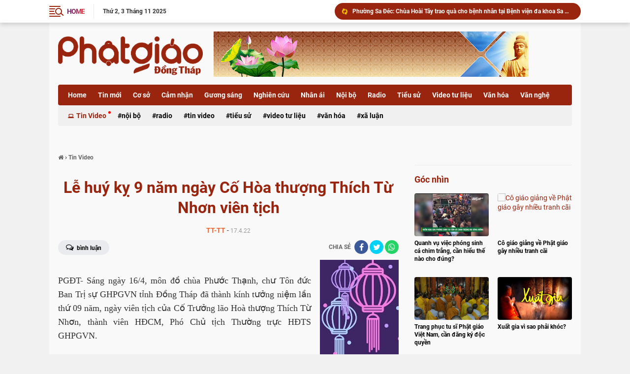

--- FILE ---
content_type: text/javascript; charset=UTF-8
request_url: https://www.phatgiaodongthap.vn/feeds/posts/default?alt=json-in-script&max-results=10&callback=jQuery1112025556198011159026_1762208366251&_=1762208366252
body_size: 72184
content:
// API callback
jQuery1112025556198011159026_1762208366251({"version":"1.0","encoding":"UTF-8","feed":{"xmlns":"http://www.w3.org/2005/Atom","xmlns$openSearch":"http://a9.com/-/spec/opensearchrss/1.0/","xmlns$blogger":"http://schemas.google.com/blogger/2008","xmlns$georss":"http://www.georss.org/georss","xmlns$gd":"http://schemas.google.com/g/2005","xmlns$thr":"http://purl.org/syndication/thread/1.0","id":{"$t":"tag:blogger.com,1999:blog-4737933582316846863"},"updated":{"$t":"2025-11-01T21:41:44.856+07:00"},"category":[{"term":"Tin Video"},{"term":"Tin tức"},{"term":"Tin tức "},{"term":"Video tư liệu"},{"term":"Cơ sở"},{"term":"Tiểu sử"},{"term":"Cảm nhận"},{"term":"Tp. Sa Đéc"},{"term":"Văn hóa"},{"term":"Gương sáng"},{"term":"Thế giới"},{"term":"Tp. Cao Lãnh"},{"term":"Huyện Lấp Vò"},{"term":"Nội bộ"},{"term":"Xã luận"},{"term":"Huyện Châu Thành"},{"term":"Nghiên cứu"},{"term":"HÌNH ẢNH"},{"term":"Lời dạy"},{"term":"Góc nhìn"},{"term":"Huyện Cao Lãnh"},{"term":"Hành trạng"},{"term":"Nhân ái"},{"term":"Huyện Lai Vung"},{"term":"Huyện Tam Nông"},{"term":"Chùa Hoa"},{"term":"Góc nhìn "},{"term":"Huyện Hồng Ngự"},{"term":"Huyện Tân Hồng"},{"term":"Tx. Hồng Ngự"},{"term":"Văn nghệ"},{"term":"Danh tăng"},{"term":"Huyện Thanh Bình"},{"term":"Huyện Tháp Mười"},{"term":"Radio"},{"term":"phóng sự"}],"title":{"type":"text","$t":"Phật Giáo Đồng Tháp"},"subtitle":{"type":"html","$t":""},"link":[{"rel":"http://schemas.google.com/g/2005#feed","type":"application/atom+xml","href":"https:\/\/www.phatgiaodongthap.vn\/feeds\/posts\/default"},{"rel":"self","type":"application/atom+xml","href":"https:\/\/www.blogger.com\/feeds\/4737933582316846863\/posts\/default?alt=json-in-script\u0026max-results=10"},{"rel":"alternate","type":"text/html","href":"https:\/\/www.phatgiaodongthap.vn\/"},{"rel":"hub","href":"http://pubsubhubbub.appspot.com/"},{"rel":"next","type":"application/atom+xml","href":"https:\/\/www.blogger.com\/feeds\/4737933582316846863\/posts\/default?alt=json-in-script\u0026start-index=11\u0026max-results=10"}],"author":[{"name":{"$t":"TT-TT"},"uri":{"$t":"http:\/\/www.blogger.com\/profile\/00692014190421861823"},"email":{"$t":"noreply@blogger.com"},"gd$image":{"rel":"http://schemas.google.com/g/2005#thumbnail","width":"16","height":"16","src":"https:\/\/img1.blogblog.com\/img\/b16-rounded.gif"}}],"generator":{"version":"7.00","uri":"http://www.blogger.com","$t":"Blogger"},"openSearch$totalResults":{"$t":"2733"},"openSearch$startIndex":{"$t":"1"},"openSearch$itemsPerPage":{"$t":"10"},"entry":[{"id":{"$t":"tag:blogger.com,1999:blog-4737933582316846863.post-3796161809539793602"},"published":{"$t":"2025-11-01T21:29:00.000+07:00"},"updated":{"$t":"2025-11-01T21:29:44.648+07:00"},"category":[{"scheme":"http://www.blogger.com/atom/ns#","term":"Tin tức "}],"title":{"type":"text","$t":"Phật giáo Đồng Tháp hướng về Nghệ An san sẻ yêu thương sau bão"},"content":{"type":"html","$t":"\u003Cimg 0=\"\" border=\"0\" height=\"0\" src=\"https:\/\/blogger.googleusercontent.com\/img\/b\/R29vZ2xl\/AVvXsEiXXpL5UVPGUX3XAgBnemoqALHOM-zc02_Ni3lmhSajw3_70WK5UoQI7s3zho6ZSluWwuBKn22f7gminsGRIRZzBSEdd7y1UbRYu7kpggDGxudezxoxhjABFTLfPQDaOzWaBCxmYS2DEhNxnYdshdue7glziW-o_qYs1uI9I9KoBJhotSaMcjVTeFbcv_8\/w640-h426\/_DSC0413.JPG\" width=\"0\" \/\u003E\n\n\n\u003Cdiv\u003E\u003Cdiv\u003E\u003Cdiv class=\"detail-content afcbc-body\" data-role=\"content\" itemprop=\"articleBody\" style=\"-webkit-font-smoothing: antialiased; background-color: white; box-sizing: border-box; color: #222222; line-height: 30px; max-width: 100%; outline: 0px; text-align: right; text-rendering: geometricprecision;\"\u003E\u003Cdiv class=\"VCSortableInPreviewMode\" style=\"-webkit-font-smoothing: antialiased; background: 0px 0px repeat rgb(247, 247, 247); border: 1px solid rgb(221, 221, 221); box-sizing: border-box; cursor: default; display: inline-block; flex-direction: column; margin: 8px 0px; max-width: 100%; outline: 0px; overflow-wrap: break-word; position: relative; text-rendering: geometricprecision; transition: 0.3s ease-in-out; visibility: visible; width: 730px;\" type=\"RelatedOneNews\"\u003E\u003Cb\u003E\u003Ci\u003E\u003Cspan style=\"font-family: verdana; font-size: medium;\"\u003ETin: Trung Chánh, Nguyễn Hoàng\u0026nbsp;\u003C\/span\u003E\u003Cspan style=\"font-family: verdana; font-size: large;\"\u003E\u0026nbsp;\u003C\/span\u003E\u003C\/i\u003E\u003C\/b\u003E\u003C\/div\u003E\u003C\/div\u003E\u003Cdiv class=\"detail-content afcbc-body\" data-role=\"content\" itemprop=\"articleBody\" style=\"-webkit-font-smoothing: antialiased; background-color: white; box-sizing: border-box; color: #222222; line-height: 30px; max-width: 100%; outline: 0px; text-rendering: geometricprecision;\"\u003E\u003Cspan style=\"font-family: verdana; font-size: large;\"\u003E\u003C\/span\u003E\u003C\/div\u003E\u003Cdiv\u003E\u003Cspan style=\"font-family: verdana; font-size: large;\"\u003E\u003Ca name='more'\u003E\u003C\/a\u003E\u003C\/span\u003E\u003C\/div\u003E\u003Cspan style=\"font-family: verdana; font-size: large;\"\u003E\u003Cdiv style=\"text-align: justify;\"\u003E\u003Cspan style=\"font-family: verdana; font-size: large;\"\u003EPGĐT -\u0026nbsp;\u003C\/span\u003E\u003Cspan style=\"font-family: verdana; font-size: large;\"\u003ETrong tinh thần “Từ bi – Cứu khổ – Ban vui” của đạo Phật, nhằm chia sẻ những khó khăn cùng đồng bào miền Trung sau cơn bão vừa qua, Ban Trị sự Giáo hội Phật giáo Việt Nam tỉnh Đồng Tháp đã tổ chức chuyến cứu trợ tại tỉnh Nghệ An từ ngày 31\/10 đến 2\/11\/2025 (nhằm ngày 11 – 13\/9 năm Ất Tỵ).\u003C\/span\u003E\u003C\/div\u003E\u003Cdiv style=\"text-align: justify;\"\u003E\u003Cspan style=\"font-family: verdana; font-size: large;\"\u003E\u003Cbr \/\u003E\u003C\/span\u003E\u003C\/div\u003E\u003C\/span\u003E\u003C\/div\u003E\u003Cdiv style=\"text-align: justify;\"\u003E\u003Cspan style=\"font-family: verdana; font-size: large;\"\u003EĐoàn do Thượng tọa Thích Tĩnh Triệt – Ủy viên HĐTS, Trưởng Ban Trị sự GHPGVN tỉnh Đồng Tháp làm Trưởng đoàn, cùng với Thượng tọa Thích Quảng Lộc – Phó Trưởng Ban Thường trực BTS GHPGVN tỉnh. Thượng tọa Thích Chơn Trí – Phó Trưởng Ban Thường trực kiêm Trưởng Ban Từ thiện Xã hội tỉnh, chư Tôn đức Tăng Ni các tự viện và Phật tử, mạnh thường quân tháp tùng cùng đoàn.\u003C\/span\u003E\u003C\/div\u003E\u003Cdiv style=\"text-align: justify;\"\u003E\u003Cspan style=\"font-family: verdana; font-size: large;\"\u003E\u003Cbr \/\u003E\u003C\/span\u003E\u003C\/div\u003E\u003Cdiv class=\"separator\" style=\"clear: both; text-align: center;\"\u003E\u003Ca href=\"https:\/\/blogger.googleusercontent.com\/img\/b\/R29vZ2xl\/AVvXsEiXXpL5UVPGUX3XAgBnemoqALHOM-zc02_Ni3lmhSajw3_70WK5UoQI7s3zho6ZSluWwuBKn22f7gminsGRIRZzBSEdd7y1UbRYu7kpggDGxudezxoxhjABFTLfPQDaOzWaBCxmYS2DEhNxnYdshdue7glziW-o_qYs1uI9I9KoBJhotSaMcjVTeFbcv_8\/s6000\/_DSC0413.JPG\" style=\"margin-left: 1em; margin-right: 1em;\"\u003E\u003Cimg border=\"0\" data-original-height=\"4000\" data-original-width=\"6000\" height=\"426\" src=\"https:\/\/blogger.googleusercontent.com\/img\/b\/R29vZ2xl\/AVvXsEiXXpL5UVPGUX3XAgBnemoqALHOM-zc02_Ni3lmhSajw3_70WK5UoQI7s3zho6ZSluWwuBKn22f7gminsGRIRZzBSEdd7y1UbRYu7kpggDGxudezxoxhjABFTLfPQDaOzWaBCxmYS2DEhNxnYdshdue7glziW-o_qYs1uI9I9KoBJhotSaMcjVTeFbcv_8\/w640-h426\/_DSC0413.JPG\" width=\"640\" \/\u003E\u003C\/a\u003E\u003C\/div\u003E\u003Cdiv style=\"text-align: justify;\"\u003E\u003Cbr \/\u003E\u003C\/div\u003E\u003Cdiv style=\"text-align: justify;\"\u003E\u003Cspan style=\"font-family: verdana; font-size: large;\"\u003ENgày 1\/11 đoàn khởi hành đến Bản Lâm Hội và Thôn 3 thuộc xã vùng cao Quỳ Châu, nơi chịu thiệt hại nặng nề sau bão. Tại 2 địa điểm, đoàn đã trao 1000 phần quà gồm: tiền mặt trị giá 1.000.000 đồng\/phần do Ban Trị sự GHPGVN tỉnh Đồng Tháp ủng hộ, cùng gạo, mì, nhu yếu phẩm do chư Tăng Ni và Phật tử các tự viện chung tay đóng góp. Tổng trị giá hơn 1 tỷ đồng.\u003C\/span\u003E\u003C\/div\u003E\u003Cdiv style=\"text-align: justify;\"\u003E\u003Cspan style=\"font-family: verdana; font-size: large;\"\u003ENgày 2\/11, đoàn sẽ tiếp tục trao quà cứu trợ tại xã Quỳnh Phú, sau đó kết thúc chương trình và trở về miền Nam.\u003C\/span\u003E\u003C\/div\u003E\u003Cdiv style=\"text-align: justify;\"\u003E\u003Cspan style=\"font-family: verdana; font-size: large;\"\u003E\u003Cbr \/\u003E\u003C\/span\u003E\u003C\/div\u003E\u003Cdiv style=\"text-align: justify;\"\u003E\u003Cdiv class=\"separator\" style=\"clear: both; text-align: center;\"\u003E\u003Ca href=\"https:\/\/blogger.googleusercontent.com\/img\/b\/R29vZ2xl\/AVvXsEjcMu3-_BRN0NeqSdMGkDJ44xNna3VsvOtE8G8lMfnRQjSz6OHHEqGICpECvyY0Tls3qg1rU6bgOzpWsf__BoNd8r6wX0I22K8tMqLw478KDH_vV4-RSma_lG4twnzAtuJ2n3ewFRtmRZ-0apd5glJ0nIZG6g0I8S2t_CqMdoH5CDJPsMnm2bzzic-8FMo\/s6000\/_DSC0475.JPG\" style=\"margin-left: 1em; margin-right: 1em;\"\u003E\u003Cimg border=\"0\" data-original-height=\"4000\" data-original-width=\"6000\" height=\"426\" src=\"https:\/\/blogger.googleusercontent.com\/img\/b\/R29vZ2xl\/AVvXsEjcMu3-_BRN0NeqSdMGkDJ44xNna3VsvOtE8G8lMfnRQjSz6OHHEqGICpECvyY0Tls3qg1rU6bgOzpWsf__BoNd8r6wX0I22K8tMqLw478KDH_vV4-RSma_lG4twnzAtuJ2n3ewFRtmRZ-0apd5glJ0nIZG6g0I8S2t_CqMdoH5CDJPsMnm2bzzic-8FMo\/w640-h426\/_DSC0475.JPG\" width=\"640\" \/\u003E\u003C\/a\u003E\u003C\/div\u003E\u003C\/div\u003E\u003Cdiv style=\"text-align: justify;\"\u003E\u003Cspan style=\"font-family: verdana; font-size: large;\"\u003E\u003Cbr \/\u003E\u003C\/span\u003E\u003C\/div\u003E\u003Cdiv style=\"text-align: justify;\"\u003E\u003Ctable align=\"center\" cellpadding=\"0\" cellspacing=\"0\" class=\"tr-caption-container\" style=\"margin-left: auto; margin-right: auto;\"\u003E\u003Ctbody\u003E\u003Ctr\u003E\u003Ctd style=\"text-align: center;\"\u003E\u003Ca href=\"https:\/\/blogger.googleusercontent.com\/img\/b\/R29vZ2xl\/AVvXsEjEfG4CRIEraMYmYB0KJQi-uJBI62Ha-2TE1DaDAB1OajDTS2-u_I2W5qs81RPTLWXhCSdZ_SAG2s6bLeg0C3eolJWWK8mIdoGBwS5xQTjGooSopJyS_fuBqVSx-tdjvH1pxRQRZ6nZiii6iy_ZzWsU55_N3QgnHz1GujBDeGu4xkgL9iEYaOhZ1KZDSww\/s2560\/z7179140637150_a237c9f3d6fead321f09e749c766362a.jpg\" style=\"margin-left: auto; margin-right: auto;\"\u003E\u003Cimg border=\"0\" data-original-height=\"1706\" data-original-width=\"2560\" height=\"426\" src=\"https:\/\/blogger.googleusercontent.com\/img\/b\/R29vZ2xl\/AVvXsEjEfG4CRIEraMYmYB0KJQi-uJBI62Ha-2TE1DaDAB1OajDTS2-u_I2W5qs81RPTLWXhCSdZ_SAG2s6bLeg0C3eolJWWK8mIdoGBwS5xQTjGooSopJyS_fuBqVSx-tdjvH1pxRQRZ6nZiii6iy_ZzWsU55_N3QgnHz1GujBDeGu4xkgL9iEYaOhZ1KZDSww\/w640-h426\/z7179140637150_a237c9f3d6fead321f09e749c766362a.jpg\" width=\"640\" \/\u003E\u003C\/a\u003E\u003C\/td\u003E\u003C\/tr\u003E\u003Ctr\u003E\u003Ctd class=\"tr-caption\" style=\"text-align: center;\"\u003E\u003C\/td\u003E\u003C\/tr\u003E\u003C\/tbody\u003E\u003C\/table\u003E\u003Cspan style=\"font-family: verdana; font-size: large;\"\u003EPhát biểu tại buổi trao quà tại Bản Lâm Hội, Thượng tọa Thích Tĩnh Triệt, Trưởng đoàn cứu trợ, chia sẻ:\u003C\/span\u003E\u003C\/div\u003E\u003Cdiv style=\"text-align: justify;\"\u003E\u003Cspan style=\"font-family: verdana; font-size: large;\"\u003E\u003Ci\u003E“Mỗi phần quà tuy nhỏ bé nhưng là tấm lòng của Tăng Ni, Phật tử Đồng Tháp gửi gắm đến đồng bào Nghệ An thân thương. Mong rằng quý bà con sớm vượt qua khó khăn, ổn định cuộc sống. Đây không chỉ là sự hỗ trợ vật chất, mà còn là sợi dây kết nối tình người, lan tỏa tinh thần ‘lá lành đùm lá rách’ trong ánh sáng từ bi của Đức Phật.”\u003C\/i\u003E\u003C\/span\u003E\u003C\/div\u003E\u003Cdiv style=\"text-align: justify;\"\u003E\u003Cspan style=\"font-family: verdana; font-size: large;\"\u003E\u003Ci\u003E\u003Cbr \/\u003E\u003C\/i\u003E\u003C\/span\u003E\u003C\/div\u003E\u003Ctable align=\"center\" cellpadding=\"0\" cellspacing=\"0\" class=\"tr-caption-container\" style=\"margin-left: auto; margin-right: auto;\"\u003E\u003Ctbody\u003E\u003Ctr\u003E\u003Ctd style=\"text-align: center;\"\u003E\u003Ca href=\"https:\/\/blogger.googleusercontent.com\/img\/b\/R29vZ2xl\/AVvXsEgn8JeL5AMBLd-32CpoPByQ7Ijuf4DEHFXXk5Jm0wjty-q0Mg5yzo7yOKn14tKXwyjTTTo7QLDvmTTkiPpOKjv-H837_VG-bhcI6rWzaML2_Xq9-XaWTdWRVTZE0HcqxN0V87wz84XjPCj0FnrnK8gG6ffuH_oykTOB6pdt5oezbYvzsaxGtbMZtbx340E\/s6000\/_DSC0515.JPG\" style=\"margin-left: auto; margin-right: auto;\"\u003E\u003Cimg border=\"0\" data-original-height=\"4000\" data-original-width=\"6000\" height=\"426\" src=\"https:\/\/blogger.googleusercontent.com\/img\/b\/R29vZ2xl\/AVvXsEgn8JeL5AMBLd-32CpoPByQ7Ijuf4DEHFXXk5Jm0wjty-q0Mg5yzo7yOKn14tKXwyjTTTo7QLDvmTTkiPpOKjv-H837_VG-bhcI6rWzaML2_Xq9-XaWTdWRVTZE0HcqxN0V87wz84XjPCj0FnrnK8gG6ffuH_oykTOB6pdt5oezbYvzsaxGtbMZtbx340E\/w640-h426\/_DSC0515.JPG\" width=\"640\" \/\u003E\u003C\/a\u003E\u003C\/td\u003E\u003C\/tr\u003E\u003Ctr\u003E\u003Ctd class=\"tr-caption\" style=\"text-align: center;\"\u003E\u003C\/td\u003E\u003C\/tr\u003E\u003C\/tbody\u003E\u003C\/table\u003E\u003Cdiv style=\"text-align: justify;\"\u003E\u003Cspan style=\"font-family: verdana; font-size: large;\"\u003EThượng tọa Thích Quảng Lộc đại diện đoàn phát biểu tại Thôn 3:\u003Ci\u003E “Đồng Tháp tuy xa nhưng lòng người Phật tử không xa. Hôm nay, đoàn mang chút quà nhỏ đến gửi tặng, mong san sẻ phần nào những khó khăn của bà con nơi đây. Mưa bão rồi sẽ qua, nhưng tình người và ánh sáng từ bi thì luôn còn mãi. Cầu chúc quý vị sớm ổn định cuộc sống, an cư lạc nghiệp.”\u003C\/i\u003E\u003C\/span\u003E\u003C\/div\u003E\u003Cdiv style=\"text-align: justify;\"\u003E\u003Cspan style=\"font-family: verdana; font-size: x-large;\"\u003E\u003Ci\u003E\u003Cbr \/\u003E\u003C\/i\u003E\u003C\/span\u003E\u003C\/div\u003E\u003Cdiv style=\"text-align: justify;\"\u003E\u003Cspan style=\"font-family: verdana; font-size: x-large;\"\u003E\u003Ctable align=\"center\" cellpadding=\"0\" cellspacing=\"0\" class=\"tr-caption-container\" style=\"margin-left: auto; margin-right: auto;\"\u003E\u003Ctbody\u003E\u003Ctr\u003E\u003Ctd style=\"text-align: center;\"\u003E\u003Ca href=\"https:\/\/blogger.googleusercontent.com\/img\/b\/R29vZ2xl\/AVvXsEhb8k9KABaVt-hG8Lln5mAXyjznQsh62Wsth7biLc9eJTaJz9XM3Vh6PNb-jq7saBov70f4SUehTgJsrs5syBy3eZ92zXK0Et37Oi5qDBv2Cgxg__emnyVOoOTE0ifx5xQiqTpde9ITy3nhpaK9-7Gs1M1riyfdJSJdoBOeDsCQqvhpBlmG5wPvyq0cdnU\/s2560\/z7179140616514_0645d97bfa6e0bfc72f58cf145f6e354.jpg\" style=\"margin-left: auto; margin-right: auto;\"\u003E\u003Cimg border=\"0\" data-original-height=\"1706\" data-original-width=\"2560\" height=\"426\" src=\"https:\/\/blogger.googleusercontent.com\/img\/b\/R29vZ2xl\/AVvXsEhb8k9KABaVt-hG8Lln5mAXyjznQsh62Wsth7biLc9eJTaJz9XM3Vh6PNb-jq7saBov70f4SUehTgJsrs5syBy3eZ92zXK0Et37Oi5qDBv2Cgxg__emnyVOoOTE0ifx5xQiqTpde9ITy3nhpaK9-7Gs1M1riyfdJSJdoBOeDsCQqvhpBlmG5wPvyq0cdnU\/w640-h426\/z7179140616514_0645d97bfa6e0bfc72f58cf145f6e354.jpg\" width=\"640\" \/\u003E\u003C\/a\u003E\u003C\/td\u003E\u003C\/tr\u003E\u003Ctr\u003E\u003Ctd class=\"tr-caption\" style=\"text-align: center;\"\u003E\u003C\/td\u003E\u003C\/tr\u003E\u003C\/tbody\u003E\u003C\/table\u003E\u003C\/span\u003E\u003Cspan style=\"font-family: verdana; font-size: large;\"\u003EĐại diện chính quyền địa phương, ông Phạm Quốc Vinh - Phó Trưởng Ban Tôn giáo, Sở Dân tộc và Tôn giáo tỉnh Nghệ An đã phát biểu chào đón phái đoàn và xúc động nói:\u003C\/span\u003E\u003Cspan style=\"font-family: verdana; font-size: x-large;\"\u003E\u0026nbsp;\u003C\/span\u003E\u003Cspan style=\"font-size: large;\"\u003E\u003Ci style=\"font-family: verdana;\"\u003E“Trong những ngày khó khăn nhất, sự quan tâm của Phật giáo Đồng Tháp là nguồn động viên rất\u0026nbsp; lớn cho bà con chúng tôi. Không chỉ là quà tặng, mà còn là tình nghĩa Bắc – Nam thắm đượm nghĩa đồng bào.”\u003C\/i\u003E\u003Cspan style=\"font-family: verdana;\"\u003E\u0026nbsp;\u003C\/span\u003E\u003C\/span\u003E\u003C\/div\u003E\u003Cdiv style=\"text-align: justify;\"\u003E\u003Cspan style=\"font-family: verdana; font-size: x-large;\"\u003E\u003Cbr \/\u003E\u003C\/span\u003E\u003C\/div\u003E\u003Cdiv style=\"text-align: justify;\"\u003E\u003Cdiv class=\"separator\" style=\"clear: both; text-align: center;\"\u003E\u003Ca href=\"https:\/\/blogger.googleusercontent.com\/img\/b\/R29vZ2xl\/AVvXsEiC8mtMqVKlkAAcrqxA4N8QEEEvuvQmcQ9CJsYXTJzNY_S-K-iWSc_d3HoHhITo0zp-RHlTDjswWky3qohUa2ZhKGf0m5VjArNiJMzXCZU1QZ3AELvclpUxinMMXnBX3vAcYVxwCSFIEk6Yq4rZ76y1pdIS7fmRv-z4erJLPIvNEZ_rkZHqP0XVty9MXFY\/s6000\/_DSC0502.JPG\" style=\"margin-left: 1em; margin-right: 1em;\"\u003E\u003Cimg border=\"0\" data-original-height=\"4000\" data-original-width=\"6000\" height=\"426\" src=\"https:\/\/blogger.googleusercontent.com\/img\/b\/R29vZ2xl\/AVvXsEiC8mtMqVKlkAAcrqxA4N8QEEEvuvQmcQ9CJsYXTJzNY_S-K-iWSc_d3HoHhITo0zp-RHlTDjswWky3qohUa2ZhKGf0m5VjArNiJMzXCZU1QZ3AELvclpUxinMMXnBX3vAcYVxwCSFIEk6Yq4rZ76y1pdIS7fmRv-z4erJLPIvNEZ_rkZHqP0XVty9MXFY\/w640-h426\/_DSC0502.JPG\" width=\"640\" \/\u003E\u003C\/a\u003E\u003C\/div\u003E\u003Cbr \/\u003E\u003C\/div\u003E\u003Cdiv style=\"text-align: justify;\"\u003E\u003Cspan style=\"font-family: verdana; font-size: large;\"\u003EChuyến trao quà kết thúc trong niềm hoan hỷ của toàn đoàn. Những chuyến xe chở đầy yêu thương từ Đồng Tháp đến Nghệ An không chỉ mang theo quà tặng vật chất, mà còn là hành trình gieo duyên lành – nối liền hai miền đất nước bằng tấm lòng Từ bi – Hỷ xả n\u003C\/span\u003E\u003Cspan style=\"font-size: large;\"\u003E\u003Cspan style=\"font-family: verdana;\"\u003Ehư lời Thượng tọa Thích Minh Sơn chia sẻ trước khi chia tay quý bà con:\u0026nbsp;\u003C\/span\u003E\u003Cspan style=\"font-family: verdana;\"\u003E\u003Ci\u003E“Còn đâu đó bão tố, chúng ta còn tiếp tục đồng hành. Từ bi không dừng lại ở hành động, mà còn ở sự cảm thông và sẻ chia.”\u003C\/i\u003E\u003C\/span\u003E\u003C\/span\u003E\u003C\/div\u003E\u003C\/div\u003E\u003Cdiv style=\"text-align: justify;\"\u003E\u003Cspan style=\"font-family: verdana; font-size: large;\"\u003E\u003Ci\u003E\u003Cbr \/\u003E\u003C\/i\u003E\u003C\/span\u003E\u003C\/div\u003E\u003Cdiv style=\"text-align: justify;\"\u003E\u003Cspan style=\"font-family: verdana; font-size: large;\"\u003E\u003Ci\u003EHình ảnh ghi nhận:\u003C\/i\u003E\u003C\/span\u003E\u003C\/div\u003E\u003Cdiv style=\"text-align: justify;\"\u003E\u003Cspan style=\"font-family: verdana; font-size: x-large;\"\u003E\u003Cbr \/\u003E\u003Cdiv class=\"separator\" style=\"clear: both; text-align: center;\"\u003E\u003Ca href=\"https:\/\/blogger.googleusercontent.com\/img\/b\/R29vZ2xl\/AVvXsEgz01Uso4rkJt1irObX2Pq9wTi1JtbC6_o4P5TK59W0PhJzLg4xnSlYaVaVhoGB6Xq6M8U72Z7Ze-y9v8t8rR41Rfylx4zi9EQeM-MEtfoHWbk2jsdIjKFbuX4Q-2xf5DJ3ixuo3VBd_7W2KXbxC_U8YZ-xjFzXpRe0VDISDZ2q4wYLSNkklSNueYzGyAo\/s6000\/_DSC0331.JPG\" style=\"margin-left: 1em; margin-right: 1em;\"\u003E\u003Cimg border=\"0\" data-original-height=\"4000\" data-original-width=\"6000\" height=\"426\" src=\"https:\/\/blogger.googleusercontent.com\/img\/b\/R29vZ2xl\/AVvXsEgz01Uso4rkJt1irObX2Pq9wTi1JtbC6_o4P5TK59W0PhJzLg4xnSlYaVaVhoGB6Xq6M8U72Z7Ze-y9v8t8rR41Rfylx4zi9EQeM-MEtfoHWbk2jsdIjKFbuX4Q-2xf5DJ3ixuo3VBd_7W2KXbxC_U8YZ-xjFzXpRe0VDISDZ2q4wYLSNkklSNueYzGyAo\/w640-h426\/_DSC0331.JPG\" width=\"640\" \/\u003E\u003C\/a\u003E\u003C\/div\u003E\u003Cbr \/\u003E\u003Cdiv class=\"separator\" style=\"clear: both; text-align: center;\"\u003E\u003Ca href=\"https:\/\/blogger.googleusercontent.com\/img\/b\/R29vZ2xl\/AVvXsEigveH2UaZRXeyJDYhyTl465CYO1e5e0ab354jdAvXN7ZjCxQy_6LnnAxJkRO7r4v7li879wIdttSfmLIjmRMLXrYH0OTxFGvA2By_2uDXrFoPIiV8ww2PXlGQKpqEh9QWmca5jqA3F8ieWc_HUxjNos1Ug-ygkciQRaUXZHSegNwKUzOFE0IWnvQqcnVI\/s6000\/_DSC0336.JPG\" style=\"margin-left: 1em; margin-right: 1em;\"\u003E\u003Cimg border=\"0\" data-original-height=\"4000\" data-original-width=\"6000\" height=\"426\" src=\"https:\/\/blogger.googleusercontent.com\/img\/b\/R29vZ2xl\/AVvXsEigveH2UaZRXeyJDYhyTl465CYO1e5e0ab354jdAvXN7ZjCxQy_6LnnAxJkRO7r4v7li879wIdttSfmLIjmRMLXrYH0OTxFGvA2By_2uDXrFoPIiV8ww2PXlGQKpqEh9QWmca5jqA3F8ieWc_HUxjNos1Ug-ygkciQRaUXZHSegNwKUzOFE0IWnvQqcnVI\/w640-h426\/_DSC0336.JPG\" width=\"640\" \/\u003E\u003C\/a\u003E\u003C\/div\u003E\u003Cbr \/\u003E\u003Cdiv class=\"separator\" style=\"clear: both; text-align: center;\"\u003E\u003Ca href=\"https:\/\/blogger.googleusercontent.com\/img\/b\/R29vZ2xl\/AVvXsEgdM3HDoTugF4Uefifc8MGcnN9WlRidZmt6vM7hZkDR1AJzt6cDRvrgltAYjsg7NvDXEO7rJk9yyazWWO7lVvGVpsU7Lbjw37zQd_tMyC_IUarQ5lrvubJYa-zb2SCu4iBXbd2kd_ekegBhw5Ak2j8-dGvJxmIHkLC3byfTqZOAXOs6bcJDia9ytmZrzgc\/s6000\/_DSC0341.JPG\" style=\"margin-left: 1em; margin-right: 1em;\"\u003E\u003Cimg border=\"0\" data-original-height=\"4000\" data-original-width=\"6000\" height=\"426\" src=\"https:\/\/blogger.googleusercontent.com\/img\/b\/R29vZ2xl\/AVvXsEgdM3HDoTugF4Uefifc8MGcnN9WlRidZmt6vM7hZkDR1AJzt6cDRvrgltAYjsg7NvDXEO7rJk9yyazWWO7lVvGVpsU7Lbjw37zQd_tMyC_IUarQ5lrvubJYa-zb2SCu4iBXbd2kd_ekegBhw5Ak2j8-dGvJxmIHkLC3byfTqZOAXOs6bcJDia9ytmZrzgc\/w640-h426\/_DSC0341.JPG\" width=\"640\" \/\u003E\u003C\/a\u003E\u003C\/div\u003E\u003Cbr \/\u003E\u003Cdiv class=\"separator\" style=\"clear: both; text-align: center;\"\u003E\u003Ca href=\"https:\/\/blogger.googleusercontent.com\/img\/b\/R29vZ2xl\/AVvXsEjD-3uxsawcv9h8IZtjF-E75yaNsx8sBevChCswTAh3PT_dsN5W_eaoalN3MC_4EFvMyZnBXnaAEfeauq7r5Rlu9ZUsaSwVlsOstI3a1ylTPIz39cDUUT-75UidNC15UKvBmNNryclm1LdXzyst8MWI8TLV0hpkamBEgmlF6_69aYixKLbiqqgTnH6LcRA\/s6000\/_DSC0345.JPG\" style=\"margin-left: 1em; margin-right: 1em;\"\u003E\u003Cimg border=\"0\" data-original-height=\"4000\" data-original-width=\"6000\" height=\"426\" src=\"https:\/\/blogger.googleusercontent.com\/img\/b\/R29vZ2xl\/AVvXsEjD-3uxsawcv9h8IZtjF-E75yaNsx8sBevChCswTAh3PT_dsN5W_eaoalN3MC_4EFvMyZnBXnaAEfeauq7r5Rlu9ZUsaSwVlsOstI3a1ylTPIz39cDUUT-75UidNC15UKvBmNNryclm1LdXzyst8MWI8TLV0hpkamBEgmlF6_69aYixKLbiqqgTnH6LcRA\/w640-h426\/_DSC0345.JPG\" width=\"640\" \/\u003E\u003C\/a\u003E\u003C\/div\u003E\u003Cbr \/\u003E\u003Cdiv class=\"separator\" style=\"clear: both; text-align: center;\"\u003E\u003Ca href=\"https:\/\/blogger.googleusercontent.com\/img\/b\/R29vZ2xl\/AVvXsEgYQmfZ-Di00GMSznuVfalG_FHOnULrl8K7xdOCFTeE62G5CpUtaniBnAYH2SzzpytAGpOPTR8i9Ng7sIKho0GitjgMJSK2fJpHyTX8GaGG5bGNzUmt2aiF6HKB8rxJlRGRGWI2tqR0OX1DvCqIJ4PUo5UffrALkLDAzwKxwHDKQVK5fas8_iVczTXFSuQ\/s6000\/_DSC0346.JPG\" style=\"margin-left: 1em; margin-right: 1em;\"\u003E\u003Cimg border=\"0\" data-original-height=\"4000\" data-original-width=\"6000\" height=\"426\" src=\"https:\/\/blogger.googleusercontent.com\/img\/b\/R29vZ2xl\/AVvXsEgYQmfZ-Di00GMSznuVfalG_FHOnULrl8K7xdOCFTeE62G5CpUtaniBnAYH2SzzpytAGpOPTR8i9Ng7sIKho0GitjgMJSK2fJpHyTX8GaGG5bGNzUmt2aiF6HKB8rxJlRGRGWI2tqR0OX1DvCqIJ4PUo5UffrALkLDAzwKxwHDKQVK5fas8_iVczTXFSuQ\/w640-h426\/_DSC0346.JPG\" width=\"640\" \/\u003E\u003C\/a\u003E\u003C\/div\u003E\u003Cbr \/\u003E\u003Cdiv class=\"separator\" style=\"clear: both; text-align: center;\"\u003E\u003Ca href=\"https:\/\/blogger.googleusercontent.com\/img\/b\/R29vZ2xl\/AVvXsEjghLaFo8qj3jykS-gM77zKJBhW4DUt_LjRtXVl1AxhNlVl6jiVXGapFu_eJiH-AEcT6b92UIYvpYrulWxMOCVwUjODHG2khbP4AtA39xJAuNMa84zQ69fZO4GIKOGn6W26348lpOQ4u8v58OJ7ytnA8nwLots2eLn_oe3INYdIaMSY4Xdn1Fefx7hKEi8\/s6000\/_DSC0347.JPG\" style=\"margin-left: 1em; margin-right: 1em;\"\u003E\u003Cimg border=\"0\" data-original-height=\"4000\" data-original-width=\"6000\" height=\"426\" src=\"https:\/\/blogger.googleusercontent.com\/img\/b\/R29vZ2xl\/AVvXsEjghLaFo8qj3jykS-gM77zKJBhW4DUt_LjRtXVl1AxhNlVl6jiVXGapFu_eJiH-AEcT6b92UIYvpYrulWxMOCVwUjODHG2khbP4AtA39xJAuNMa84zQ69fZO4GIKOGn6W26348lpOQ4u8v58OJ7ytnA8nwLots2eLn_oe3INYdIaMSY4Xdn1Fefx7hKEi8\/w640-h426\/_DSC0347.JPG\" width=\"640\" \/\u003E\u003C\/a\u003E\u003C\/div\u003E\u003Cbr \/\u003E\u003Cdiv class=\"separator\" style=\"clear: both; text-align: center;\"\u003E\u003Ca href=\"https:\/\/blogger.googleusercontent.com\/img\/b\/R29vZ2xl\/AVvXsEhpfn6ogVQX3skFaf76GMFQZzAvdhsMtPwN6jN8fWPBk__rmFgQR5UmBRiTBqoL_FO8Bihs11YFzHm4a_ikF6b4NcFVsm4DusFWKfU6f4Exg1s3fOMaF2wUBgxdRUpNWNl1uhcD_tYV0DCbkJ6SbV8a04KDXtiwAZocJ_2gYxw9FAKcgRZUV4mE81XldLY\/s6000\/_DSC0352.JPG\" style=\"margin-left: 1em; margin-right: 1em;\"\u003E\u003Cimg border=\"0\" data-original-height=\"4000\" data-original-width=\"6000\" height=\"426\" src=\"https:\/\/blogger.googleusercontent.com\/img\/b\/R29vZ2xl\/AVvXsEhpfn6ogVQX3skFaf76GMFQZzAvdhsMtPwN6jN8fWPBk__rmFgQR5UmBRiTBqoL_FO8Bihs11YFzHm4a_ikF6b4NcFVsm4DusFWKfU6f4Exg1s3fOMaF2wUBgxdRUpNWNl1uhcD_tYV0DCbkJ6SbV8a04KDXtiwAZocJ_2gYxw9FAKcgRZUV4mE81XldLY\/w640-h426\/_DSC0352.JPG\" width=\"640\" \/\u003E\u003C\/a\u003E\u003C\/div\u003E\u003Cbr \/\u003E\u003Cdiv class=\"separator\" style=\"clear: both; text-align: center;\"\u003E\u003Ca href=\"https:\/\/blogger.googleusercontent.com\/img\/b\/R29vZ2xl\/AVvXsEj4EpCwoyMm__ju13ThGj6n6Uk1he-z-Qcldt6m_7bu51hHmfKrATKM4IIRJpjKx52DtY38jmo-8DHcdPOZhAIrWxDn8VMso_e843l_Hqu9O_BjGhvqZcCs2K7_VQuu21EUCKqiO5kuRmWRM1yPkfruG37v34bwlF77dxcv-SUkopzodKtVdoO-wQKcPG8\/s6000\/_DSC0360.JPG\" style=\"margin-left: 1em; margin-right: 1em;\"\u003E\u003Cimg border=\"0\" data-original-height=\"4000\" data-original-width=\"6000\" height=\"426\" src=\"https:\/\/blogger.googleusercontent.com\/img\/b\/R29vZ2xl\/AVvXsEj4EpCwoyMm__ju13ThGj6n6Uk1he-z-Qcldt6m_7bu51hHmfKrATKM4IIRJpjKx52DtY38jmo-8DHcdPOZhAIrWxDn8VMso_e843l_Hqu9O_BjGhvqZcCs2K7_VQuu21EUCKqiO5kuRmWRM1yPkfruG37v34bwlF77dxcv-SUkopzodKtVdoO-wQKcPG8\/w640-h426\/_DSC0360.JPG\" width=\"640\" \/\u003E\u003C\/a\u003E\u003C\/div\u003E\u003Cbr \/\u003E\u003Cdiv class=\"separator\" style=\"clear: both; text-align: center;\"\u003E\u003Ca href=\"https:\/\/blogger.googleusercontent.com\/img\/b\/R29vZ2xl\/AVvXsEgX6nh-_5tTmd3lpZQ0yTBI9zVWu5Hz30uFhzwI29ccmYfWAN3k_D4rm8sDFOX49rWy7iHavKFtXXX0jB_VN1wKgZ-QregQoWImOO3IwCzzKar-xqqkwjiTeYcA-gRxCzs6MecctQrWHChkUDBlANfTC3olEZZgtytJXR0XXmL1ZvVhcT23_Rwtpbs2n4I\/s6000\/_DSC0361.JPG\" style=\"margin-left: 1em; margin-right: 1em;\"\u003E\u003Cimg border=\"0\" data-original-height=\"4000\" data-original-width=\"6000\" height=\"426\" src=\"https:\/\/blogger.googleusercontent.com\/img\/b\/R29vZ2xl\/AVvXsEgX6nh-_5tTmd3lpZQ0yTBI9zVWu5Hz30uFhzwI29ccmYfWAN3k_D4rm8sDFOX49rWy7iHavKFtXXX0jB_VN1wKgZ-QregQoWImOO3IwCzzKar-xqqkwjiTeYcA-gRxCzs6MecctQrWHChkUDBlANfTC3olEZZgtytJXR0XXmL1ZvVhcT23_Rwtpbs2n4I\/w640-h426\/_DSC0361.JPG\" width=\"640\" \/\u003E\u003C\/a\u003E\u003C\/div\u003E\u003Cbr \/\u003E\u003Cdiv class=\"separator\" style=\"clear: both; text-align: center;\"\u003E\u003Ca href=\"https:\/\/blogger.googleusercontent.com\/img\/b\/R29vZ2xl\/AVvXsEgwG4q1Fdf7_LfudWaAOYbR9rEeUG57YBctrtX1QUt5_gSyVhqTlTxJgOHNsW_Y2CoFl40H_hopnZ2mG-pN7uoq8CMvuFdqsojreNqwkK6yGbokPMoBqimtyEeJAczsTUcoQqi2dDaONrAlEXcj-P1zSwEOsk-inQJJCc3RRRbdM6qshT1sCP2lfC2VZBA\/s6000\/_DSC0362.JPG\" style=\"margin-left: 1em; margin-right: 1em;\"\u003E\u003Cimg border=\"0\" data-original-height=\"4000\" data-original-width=\"6000\" height=\"426\" src=\"https:\/\/blogger.googleusercontent.com\/img\/b\/R29vZ2xl\/AVvXsEgwG4q1Fdf7_LfudWaAOYbR9rEeUG57YBctrtX1QUt5_gSyVhqTlTxJgOHNsW_Y2CoFl40H_hopnZ2mG-pN7uoq8CMvuFdqsojreNqwkK6yGbokPMoBqimtyEeJAczsTUcoQqi2dDaONrAlEXcj-P1zSwEOsk-inQJJCc3RRRbdM6qshT1sCP2lfC2VZBA\/w640-h426\/_DSC0362.JPG\" width=\"640\" \/\u003E\u003C\/a\u003E\u003C\/div\u003E\u003Cbr \/\u003E\u003Cdiv class=\"separator\" style=\"clear: both; text-align: center;\"\u003E\u003Ca href=\"https:\/\/blogger.googleusercontent.com\/img\/b\/R29vZ2xl\/AVvXsEjnZHLB_CbHZngiJcQN03RpbkZrmQg-mdiYZ8WKrtld-CArjBdEkkk1v3w-IFjY0KRMstth4FphaEz8XsqmdFubvxek7Fd63cO7-FLTbpaClVKHF5i01jMLiNH8mO6WxDm0Mqbrzoimrl88cCypJdwLBZ762vdPpe5ojPVIgUEsLi-S-4L-vCUdaXz3MrU\/s6000\/_DSC0363.JPG\" style=\"margin-left: 1em; margin-right: 1em;\"\u003E\u003Cimg border=\"0\" data-original-height=\"4000\" data-original-width=\"6000\" height=\"426\" src=\"https:\/\/blogger.googleusercontent.com\/img\/b\/R29vZ2xl\/AVvXsEjnZHLB_CbHZngiJcQN03RpbkZrmQg-mdiYZ8WKrtld-CArjBdEkkk1v3w-IFjY0KRMstth4FphaEz8XsqmdFubvxek7Fd63cO7-FLTbpaClVKHF5i01jMLiNH8mO6WxDm0Mqbrzoimrl88cCypJdwLBZ762vdPpe5ojPVIgUEsLi-S-4L-vCUdaXz3MrU\/w640-h426\/_DSC0363.JPG\" width=\"640\" \/\u003E\u003C\/a\u003E\u003C\/div\u003E\u003Cbr \/\u003E\u003Cdiv class=\"separator\" style=\"clear: both; text-align: center;\"\u003E\u003Ca href=\"https:\/\/blogger.googleusercontent.com\/img\/b\/R29vZ2xl\/AVvXsEgKc9bu-TgkIv0rhG8kGTOcMAKedo5uVyV6uM2hOlIHB8Qqw802SwQD7Xm8dq8KN9PaOJcr6qY3MOvdwIPusOBJjQXyEL2m2qf6Z7h8Pkb0KR_2VRGjuBfcICbclz0ZQIvDj9zA3c3kYxtHd9VhPlxaiZE3hXOd0kpyghagtVt6n05Cop4-xTP8NmIa8-I\/s6000\/_DSC0372.JPG\" style=\"margin-left: 1em; margin-right: 1em;\"\u003E\u003Cimg border=\"0\" data-original-height=\"4000\" data-original-width=\"6000\" height=\"426\" src=\"https:\/\/blogger.googleusercontent.com\/img\/b\/R29vZ2xl\/AVvXsEgKc9bu-TgkIv0rhG8kGTOcMAKedo5uVyV6uM2hOlIHB8Qqw802SwQD7Xm8dq8KN9PaOJcr6qY3MOvdwIPusOBJjQXyEL2m2qf6Z7h8Pkb0KR_2VRGjuBfcICbclz0ZQIvDj9zA3c3kYxtHd9VhPlxaiZE3hXOd0kpyghagtVt6n05Cop4-xTP8NmIa8-I\/w640-h426\/_DSC0372.JPG\" width=\"640\" \/\u003E\u003C\/a\u003E\u003C\/div\u003E\u003Cbr \/\u003E\u003Cdiv class=\"separator\" style=\"clear: both; text-align: center;\"\u003E\u003Ca href=\"https:\/\/blogger.googleusercontent.com\/img\/b\/R29vZ2xl\/AVvXsEhGqzi-LkbQ-cLUiXo8EqBh1cg1BEUdNaDGuDYDUen3gBNzJSfxKqTNVgwq1CutH4wfpPdBIm1iGckkjIYm5HwJgipfm0fHZCYkcw1Av5eYW37UIkX76L6VFdAhIXV1aLOieVWzP040wOj4CTlkhsPouA4mL1ugNAraaNGFqd03w5HJKn04S6T5VT0cMro\/s6000\/_DSC0374.JPG\" style=\"margin-left: 1em; margin-right: 1em;\"\u003E\u003Cimg border=\"0\" data-original-height=\"4000\" data-original-width=\"6000\" height=\"426\" src=\"https:\/\/blogger.googleusercontent.com\/img\/b\/R29vZ2xl\/AVvXsEhGqzi-LkbQ-cLUiXo8EqBh1cg1BEUdNaDGuDYDUen3gBNzJSfxKqTNVgwq1CutH4wfpPdBIm1iGckkjIYm5HwJgipfm0fHZCYkcw1Av5eYW37UIkX76L6VFdAhIXV1aLOieVWzP040wOj4CTlkhsPouA4mL1ugNAraaNGFqd03w5HJKn04S6T5VT0cMro\/w640-h426\/_DSC0374.JPG\" width=\"640\" \/\u003E\u003C\/a\u003E\u003C\/div\u003E\u003Cbr \/\u003E\u003Cdiv class=\"separator\" style=\"clear: both; text-align: center;\"\u003E\u003Ca href=\"https:\/\/blogger.googleusercontent.com\/img\/b\/R29vZ2xl\/AVvXsEjM9qgZBfiRyZ_nIRH8SlQbh4Z_CLb89L4DsyF-0PaTZ28B9KGjsqSGW9XS-8pOvxV2wJocQmh8sRR233MdW2g2rBFwTyjDnko3xGX9lQJXTIZ8pfKntWrFnFGtNZ1vLpsQHO-jq4zKgGXWjBHeomFvOK-geQfrUAFhUL4BBl_Gx1B2hpFbvnM-FK7rSc4\/s6000\/_DSC0377.JPG\" style=\"margin-left: 1em; margin-right: 1em;\"\u003E\u003Cimg border=\"0\" data-original-height=\"4000\" data-original-width=\"6000\" height=\"426\" src=\"https:\/\/blogger.googleusercontent.com\/img\/b\/R29vZ2xl\/AVvXsEjM9qgZBfiRyZ_nIRH8SlQbh4Z_CLb89L4DsyF-0PaTZ28B9KGjsqSGW9XS-8pOvxV2wJocQmh8sRR233MdW2g2rBFwTyjDnko3xGX9lQJXTIZ8pfKntWrFnFGtNZ1vLpsQHO-jq4zKgGXWjBHeomFvOK-geQfrUAFhUL4BBl_Gx1B2hpFbvnM-FK7rSc4\/w640-h426\/_DSC0377.JPG\" width=\"640\" \/\u003E\u003C\/a\u003E\u003C\/div\u003E\u003Cbr \/\u003E\u003Cdiv class=\"separator\" style=\"clear: both; text-align: center;\"\u003E\u003Ca href=\"https:\/\/blogger.googleusercontent.com\/img\/b\/R29vZ2xl\/AVvXsEjJi7cZ23Hk_KyYu0MUSbnJhSYUW-aSK5bQmmVkWlh-Un0hiApJdpOz3VxmeViNTOBcPwZtQ3gIagw8eIWFph8CNNHAaZOpYobAV2KIfi4gFS6ve6x3xEO8MseGkL7oPFIamnlwqusC6JkcxZJjX3bon0XF06v8GW2fIsQHDqxL6biavN4fpWW1KvMDoGU\/s6000\/_DSC0379.JPG\" style=\"margin-left: 1em; margin-right: 1em;\"\u003E\u003Cimg border=\"0\" data-original-height=\"4000\" data-original-width=\"6000\" height=\"426\" src=\"https:\/\/blogger.googleusercontent.com\/img\/b\/R29vZ2xl\/AVvXsEjJi7cZ23Hk_KyYu0MUSbnJhSYUW-aSK5bQmmVkWlh-Un0hiApJdpOz3VxmeViNTOBcPwZtQ3gIagw8eIWFph8CNNHAaZOpYobAV2KIfi4gFS6ve6x3xEO8MseGkL7oPFIamnlwqusC6JkcxZJjX3bon0XF06v8GW2fIsQHDqxL6biavN4fpWW1KvMDoGU\/w640-h426\/_DSC0379.JPG\" width=\"640\" \/\u003E\u003C\/a\u003E\u003C\/div\u003E\u003Cbr \/\u003E\u003Cdiv class=\"separator\" style=\"clear: both; text-align: center;\"\u003E\u003Ca href=\"https:\/\/blogger.googleusercontent.com\/img\/b\/R29vZ2xl\/AVvXsEhIUKsgoptqCGSLmhjOrIoKuscVxYQ2Uph7fCN4n78I1cZgkSS1PlhS32qYPtbePXRjmPoGHdHVghlu63qg4IARUyA7fbfFeMIhpB6R4zNlEouAuchm00cPwFraAkICec7it_RhOJbLwhRrj0J_OxD3rDyC6-B4_p77S_hNiOmiSoveT3-QCGOX6PEet40\/s6000\/_DSC0380.JPG\" style=\"margin-left: 1em; margin-right: 1em;\"\u003E\u003Cimg border=\"0\" data-original-height=\"4000\" data-original-width=\"6000\" height=\"426\" src=\"https:\/\/blogger.googleusercontent.com\/img\/b\/R29vZ2xl\/AVvXsEhIUKsgoptqCGSLmhjOrIoKuscVxYQ2Uph7fCN4n78I1cZgkSS1PlhS32qYPtbePXRjmPoGHdHVghlu63qg4IARUyA7fbfFeMIhpB6R4zNlEouAuchm00cPwFraAkICec7it_RhOJbLwhRrj0J_OxD3rDyC6-B4_p77S_hNiOmiSoveT3-QCGOX6PEet40\/w640-h426\/_DSC0380.JPG\" width=\"640\" \/\u003E\u003C\/a\u003E\u003C\/div\u003E\u003Cbr \/\u003E\u003Cdiv class=\"separator\" style=\"clear: both; text-align: center;\"\u003E\u003Ca href=\"https:\/\/blogger.googleusercontent.com\/img\/b\/R29vZ2xl\/AVvXsEhZux-1rw8Lx4Akar9qgzDPs-dEXIAuavs5KmNv3bIO9ZP8K0CkoJ9bSRJ8KZByHUjrz_WXHUTAMmS8jR8WnmpSNXFbkzwfxCpvrX1CJSahMo6x4j3OynjZiKZzz8Bj147mMaUaNMtPyGZow9EY26Ev-FBsUyH1-ao0DTdHXz6bX4cBy2BdtKVQ7o2yUE8\/s6000\/_DSC0384.JPG\" style=\"margin-left: 1em; margin-right: 1em;\"\u003E\u003Cimg border=\"0\" data-original-height=\"4000\" data-original-width=\"6000\" height=\"426\" src=\"https:\/\/blogger.googleusercontent.com\/img\/b\/R29vZ2xl\/AVvXsEhZux-1rw8Lx4Akar9qgzDPs-dEXIAuavs5KmNv3bIO9ZP8K0CkoJ9bSRJ8KZByHUjrz_WXHUTAMmS8jR8WnmpSNXFbkzwfxCpvrX1CJSahMo6x4j3OynjZiKZzz8Bj147mMaUaNMtPyGZow9EY26Ev-FBsUyH1-ao0DTdHXz6bX4cBy2BdtKVQ7o2yUE8\/w640-h426\/_DSC0384.JPG\" width=\"640\" \/\u003E\u003C\/a\u003E\u003C\/div\u003E\u003Cbr \/\u003E\u003Cdiv class=\"separator\" style=\"clear: both; text-align: center;\"\u003E\u003Ca href=\"https:\/\/blogger.googleusercontent.com\/img\/b\/R29vZ2xl\/AVvXsEhTsUL3JIjc3kZ2cjUA085E2MlFD0ars4E503Ce4rurVHM16hAjKjJpN2W3wJeW95xY0eXiMlh6yONLOsaA8VFR5SfBUK4xufZnh5zOkX1gwYdBpUbFocSnfGl8peZYbeSjHsnhkxTPtboSRDMTpbHl_HRLY99RaiIGNS_JnwHnTKEB5T2Fq5tk9or3nQo\/s6000\/_DSC0385.JPG\" style=\"margin-left: 1em; margin-right: 1em;\"\u003E\u003Cimg border=\"0\" data-original-height=\"4000\" data-original-width=\"6000\" height=\"426\" src=\"https:\/\/blogger.googleusercontent.com\/img\/b\/R29vZ2xl\/AVvXsEhTsUL3JIjc3kZ2cjUA085E2MlFD0ars4E503Ce4rurVHM16hAjKjJpN2W3wJeW95xY0eXiMlh6yONLOsaA8VFR5SfBUK4xufZnh5zOkX1gwYdBpUbFocSnfGl8peZYbeSjHsnhkxTPtboSRDMTpbHl_HRLY99RaiIGNS_JnwHnTKEB5T2Fq5tk9or3nQo\/w640-h426\/_DSC0385.JPG\" width=\"640\" \/\u003E\u003C\/a\u003E\u003C\/div\u003E\u003Cbr \/\u003E\u003Cdiv class=\"separator\" style=\"clear: both; text-align: center;\"\u003E\u003Ca href=\"https:\/\/blogger.googleusercontent.com\/img\/b\/R29vZ2xl\/AVvXsEhhOFsVCLVFYOnMT95-5zve_D-m_GPACp7L9Y-Od1yakxVSQgLkSj3txP6RfCmNxN-2XJWVOOwbGsoIA3P_a1M_ZWpIEMh4CL7_ikDBBxFwvuZBQImjsvzdGR6wfAFQa5axmOI4uzaic-kkNpXQ1o_Z8a17nQSyLsPdZQAK3i9C36ZcR-g2taIadL69178\/s6000\/_DSC0386.JPG\" style=\"margin-left: 1em; margin-right: 1em;\"\u003E\u003Cimg border=\"0\" data-original-height=\"4000\" data-original-width=\"6000\" height=\"426\" src=\"https:\/\/blogger.googleusercontent.com\/img\/b\/R29vZ2xl\/AVvXsEhhOFsVCLVFYOnMT95-5zve_D-m_GPACp7L9Y-Od1yakxVSQgLkSj3txP6RfCmNxN-2XJWVOOwbGsoIA3P_a1M_ZWpIEMh4CL7_ikDBBxFwvuZBQImjsvzdGR6wfAFQa5axmOI4uzaic-kkNpXQ1o_Z8a17nQSyLsPdZQAK3i9C36ZcR-g2taIadL69178\/w640-h426\/_DSC0386.JPG\" width=\"640\" \/\u003E\u003C\/a\u003E\u003C\/div\u003E\u003Cbr \/\u003E\u003Cdiv class=\"separator\" style=\"clear: both; text-align: center;\"\u003E\u003Ca href=\"https:\/\/blogger.googleusercontent.com\/img\/b\/R29vZ2xl\/AVvXsEgr7GZNNgvwJI3H44J_KdxBPoW4XbCWdNmxMS_Ij-QkHZXuG0rt2WX_rGFZuWZ0YoDp4wCkBEFdywwalNxXs1hsxhMCr4QByc4JLsVGqgWbxr_4Llh1rhmld_kytKc9dPaE7E-9AUKlff_kTwTmKTImp5ZEmcy4f9GfWxdxxo_KPTJ721oaZbjX4Ppky28\/s6000\/_DSC0388.JPG\" style=\"margin-left: 1em; margin-right: 1em;\"\u003E\u003Cimg border=\"0\" data-original-height=\"4000\" data-original-width=\"6000\" height=\"426\" src=\"https:\/\/blogger.googleusercontent.com\/img\/b\/R29vZ2xl\/AVvXsEgr7GZNNgvwJI3H44J_KdxBPoW4XbCWdNmxMS_Ij-QkHZXuG0rt2WX_rGFZuWZ0YoDp4wCkBEFdywwalNxXs1hsxhMCr4QByc4JLsVGqgWbxr_4Llh1rhmld_kytKc9dPaE7E-9AUKlff_kTwTmKTImp5ZEmcy4f9GfWxdxxo_KPTJ721oaZbjX4Ppky28\/w640-h426\/_DSC0388.JPG\" width=\"640\" \/\u003E\u003C\/a\u003E\u003C\/div\u003E\u003Cbr \/\u003E\u003Cdiv class=\"separator\" style=\"clear: both; text-align: center;\"\u003E\u003Ca href=\"https:\/\/blogger.googleusercontent.com\/img\/b\/R29vZ2xl\/AVvXsEjed-NNGu5FBSyZ6yEDsjAbxNwUX1DAbfs3r0FjCCfak82KRi9DkonnM-GtfTnSV679l8J0tRbUwUPqsrDdv0H2bSx_uQ2sBH22WpPNGK07S_dtXhRXvpjG-a2yqNEA63hCsXLGQDDbY8vWhY-FvPzrIwcHZwkY5JXAUjHonnx9hjJau_kqQWq1gJrh2Ck\/s6000\/_DSC0391.JPG\" style=\"margin-left: 1em; margin-right: 1em;\"\u003E\u003Cimg border=\"0\" data-original-height=\"4000\" data-original-width=\"6000\" height=\"426\" src=\"https:\/\/blogger.googleusercontent.com\/img\/b\/R29vZ2xl\/AVvXsEjed-NNGu5FBSyZ6yEDsjAbxNwUX1DAbfs3r0FjCCfak82KRi9DkonnM-GtfTnSV679l8J0tRbUwUPqsrDdv0H2bSx_uQ2sBH22WpPNGK07S_dtXhRXvpjG-a2yqNEA63hCsXLGQDDbY8vWhY-FvPzrIwcHZwkY5JXAUjHonnx9hjJau_kqQWq1gJrh2Ck\/w640-h426\/_DSC0391.JPG\" width=\"640\" \/\u003E\u003C\/a\u003E\u003C\/div\u003E\u003Cbr \/\u003E\u003Cdiv class=\"separator\" style=\"clear: both; text-align: center;\"\u003E\u003Ca href=\"https:\/\/blogger.googleusercontent.com\/img\/b\/R29vZ2xl\/AVvXsEi3sIeyk_8gqxWSnWqXejIInzP2lXnpjC0DOjhEy9Y7ouuWsd9PXYvVVMZ3X02EdClZNvJeuf_DYz7viszSrWNvzs6HcVvQowk5QKb0_bw7QE9f_l_6MuaUXp4YRDWGPJp639A4BpSmmCSANQPEt81Ny6gRTdzTqRdGq5IyleVtPwwgDhxPtiZiV4pPa-Q\/s6000\/_DSC0397.JPG\" style=\"margin-left: 1em; margin-right: 1em;\"\u003E\u003Cimg border=\"0\" data-original-height=\"4000\" data-original-width=\"6000\" height=\"426\" src=\"https:\/\/blogger.googleusercontent.com\/img\/b\/R29vZ2xl\/AVvXsEi3sIeyk_8gqxWSnWqXejIInzP2lXnpjC0DOjhEy9Y7ouuWsd9PXYvVVMZ3X02EdClZNvJeuf_DYz7viszSrWNvzs6HcVvQowk5QKb0_bw7QE9f_l_6MuaUXp4YRDWGPJp639A4BpSmmCSANQPEt81Ny6gRTdzTqRdGq5IyleVtPwwgDhxPtiZiV4pPa-Q\/w640-h426\/_DSC0397.JPG\" width=\"640\" \/\u003E\u003C\/a\u003E\u003C\/div\u003E\u003Cbr \/\u003E\u003Cdiv class=\"separator\" style=\"clear: both; text-align: center;\"\u003E\u003Ca href=\"https:\/\/blogger.googleusercontent.com\/img\/b\/R29vZ2xl\/AVvXsEiWC9NXN3TP7jxClXyY9axnbW2EvnVkwArn6YnAnk9IUxS7mb1RDDCxMU5eaKcDlQ-3-zcJmyW7L3__tohlT5ZNt78nHxK_O8jdkicOMj8zejDLpRWz9fMsdm1b9u1IuclOXwp_Xajrsb_0hVw8GQklYg5f6eugnxtyNNVPLDrrLSsLaJtOInPXdMzrOMc\/s6000\/_DSC0399.JPG\" style=\"margin-left: 1em; margin-right: 1em;\"\u003E\u003Cimg border=\"0\" data-original-height=\"4000\" data-original-width=\"6000\" height=\"426\" src=\"https:\/\/blogger.googleusercontent.com\/img\/b\/R29vZ2xl\/AVvXsEiWC9NXN3TP7jxClXyY9axnbW2EvnVkwArn6YnAnk9IUxS7mb1RDDCxMU5eaKcDlQ-3-zcJmyW7L3__tohlT5ZNt78nHxK_O8jdkicOMj8zejDLpRWz9fMsdm1b9u1IuclOXwp_Xajrsb_0hVw8GQklYg5f6eugnxtyNNVPLDrrLSsLaJtOInPXdMzrOMc\/w640-h426\/_DSC0399.JPG\" width=\"640\" \/\u003E\u003C\/a\u003E\u003C\/div\u003E\u003Cbr \/\u003E\u003Cdiv class=\"separator\" style=\"clear: both; text-align: center;\"\u003E\u003Ca href=\"https:\/\/blogger.googleusercontent.com\/img\/b\/R29vZ2xl\/AVvXsEjLA6gn0-pTSRCjM4WCwdmUIyvP95UyU3p3Hl9av_oOPxLX6tw7Z7zLZHxbzl9cyKFNV-6QlkFrRKn-Q9jvYifsu_Zb5Lhf09VTbYsk246W5BR6XEPkA4v_ycIu2lETkqHNHPTkqVwrmluar0A6hPUpkwMhomau-_-WJEZ9v3qSUzQi-d36Wa8hdvdJr1M\/s6000\/_DSC0402.JPG\" style=\"margin-left: 1em; margin-right: 1em;\"\u003E\u003Cimg border=\"0\" data-original-height=\"4000\" data-original-width=\"6000\" height=\"426\" src=\"https:\/\/blogger.googleusercontent.com\/img\/b\/R29vZ2xl\/AVvXsEjLA6gn0-pTSRCjM4WCwdmUIyvP95UyU3p3Hl9av_oOPxLX6tw7Z7zLZHxbzl9cyKFNV-6QlkFrRKn-Q9jvYifsu_Zb5Lhf09VTbYsk246W5BR6XEPkA4v_ycIu2lETkqHNHPTkqVwrmluar0A6hPUpkwMhomau-_-WJEZ9v3qSUzQi-d36Wa8hdvdJr1M\/w640-h426\/_DSC0402.JPG\" width=\"640\" \/\u003E\u003C\/a\u003E\u003C\/div\u003E\u003Cbr \/\u003E\u003Cdiv class=\"separator\" style=\"clear: both; text-align: center;\"\u003E\u003Ca href=\"https:\/\/blogger.googleusercontent.com\/img\/b\/R29vZ2xl\/AVvXsEjpoZXQC2DNNc9ArIZvFdu5316y13La-MqKPnj-PC3PNwydES8-wR5kCCt-r7iBt5XlvaKA8VUZu5sueh-3e4XIRaLkNUuGy8x5Z2yXWyH6Nx8x8cYQmcxBNqP1cdbfgw_i_fnBruGW89xhT4j2MsV5Gbhn1NzKF86vYVv9YYlvKOqZQH1O6m5m6k3SALk\/s6000\/_DSC0404.JPG\" style=\"margin-left: 1em; margin-right: 1em;\"\u003E\u003Cimg border=\"0\" data-original-height=\"4000\" data-original-width=\"6000\" height=\"426\" src=\"https:\/\/blogger.googleusercontent.com\/img\/b\/R29vZ2xl\/AVvXsEjpoZXQC2DNNc9ArIZvFdu5316y13La-MqKPnj-PC3PNwydES8-wR5kCCt-r7iBt5XlvaKA8VUZu5sueh-3e4XIRaLkNUuGy8x5Z2yXWyH6Nx8x8cYQmcxBNqP1cdbfgw_i_fnBruGW89xhT4j2MsV5Gbhn1NzKF86vYVv9YYlvKOqZQH1O6m5m6k3SALk\/w640-h426\/_DSC0404.JPG\" width=\"640\" \/\u003E\u003C\/a\u003E\u003C\/div\u003E\u003Cbr \/\u003E\u003Cdiv class=\"separator\" style=\"clear: both; text-align: center;\"\u003E\u003Ca href=\"https:\/\/blogger.googleusercontent.com\/img\/b\/R29vZ2xl\/AVvXsEg-6X9ItCxcUZwZ1I45W8sn6VUzr_kFn1S2LqSe6r-K1FpIPkqAnBjb80xBqpx6lMgpQrysKE-UwG0x4If6vXHVc6rY3lP8TB-oDl8ox-5_tj_9qI86ZSp-3FjVPYars9tnFAQhv6icsDfRuLaM8L1eiCFgGcnM7KTeHX8QdwI2fP05ehJYhNM-p_u6LUI\/s6000\/_DSC0407.JPG\" style=\"margin-left: 1em; margin-right: 1em;\"\u003E\u003Cimg border=\"0\" data-original-height=\"4000\" data-original-width=\"6000\" height=\"426\" src=\"https:\/\/blogger.googleusercontent.com\/img\/b\/R29vZ2xl\/AVvXsEg-6X9ItCxcUZwZ1I45W8sn6VUzr_kFn1S2LqSe6r-K1FpIPkqAnBjb80xBqpx6lMgpQrysKE-UwG0x4If6vXHVc6rY3lP8TB-oDl8ox-5_tj_9qI86ZSp-3FjVPYars9tnFAQhv6icsDfRuLaM8L1eiCFgGcnM7KTeHX8QdwI2fP05ehJYhNM-p_u6LUI\/w640-h426\/_DSC0407.JPG\" width=\"640\" \/\u003E\u003C\/a\u003E\u003C\/div\u003E\u003Cbr \/\u003E\u003Cdiv class=\"separator\" style=\"clear: both; text-align: center;\"\u003E\u003Ca href=\"https:\/\/blogger.googleusercontent.com\/img\/b\/R29vZ2xl\/AVvXsEiBoA1yPuaJiu5UAl5aWLJ4N74pzD6yOZSH0Wx9U0XjdEoHdagdhiHrKBKSxruQXIt5GHwJgNisvvHcJrjTYAQ05fr4jmXENOKico_kPPq_TsP9UNNpamedhEgNmG1SmWzHD_Uq5qxuYZe5WhQkKc_wpNk9DL7JloSukrLU4TnFK0MEHOj-aww3-PuiT3M\/s6000\/_DSC0412.JPG\" style=\"margin-left: 1em; margin-right: 1em;\"\u003E\u003Cimg border=\"0\" data-original-height=\"4000\" data-original-width=\"6000\" height=\"426\" src=\"https:\/\/blogger.googleusercontent.com\/img\/b\/R29vZ2xl\/AVvXsEiBoA1yPuaJiu5UAl5aWLJ4N74pzD6yOZSH0Wx9U0XjdEoHdagdhiHrKBKSxruQXIt5GHwJgNisvvHcJrjTYAQ05fr4jmXENOKico_kPPq_TsP9UNNpamedhEgNmG1SmWzHD_Uq5qxuYZe5WhQkKc_wpNk9DL7JloSukrLU4TnFK0MEHOj-aww3-PuiT3M\/w640-h426\/_DSC0412.JPG\" width=\"640\" \/\u003E\u003C\/a\u003E\u003C\/div\u003E\u003Cbr \/\u003E\u003Cdiv class=\"separator\" style=\"clear: both; text-align: center;\"\u003E\u003Ca href=\"https:\/\/blogger.googleusercontent.com\/img\/b\/R29vZ2xl\/AVvXsEjxL331ucjbeeJNqUFPj2g1Rgkxn8lflkcQpzYAmtFaGwBTW8Z25QdpTUUpR9tGiayztk8GAyXKax_DUZUBo-rxGQf9vwd0mCq0LFoe2pPd5AC89-wc_-THZSjbS3cA1I9jr45-PLsy8hAwWTSPU47uZXYzchiWr3cZ5rOAHDBXjaBMt0LEIrMM-SZVRpU\/s6000\/_DSC0414.JPG\" style=\"margin-left: 1em; margin-right: 1em;\"\u003E\u003Cimg border=\"0\" data-original-height=\"4000\" data-original-width=\"6000\" height=\"426\" src=\"https:\/\/blogger.googleusercontent.com\/img\/b\/R29vZ2xl\/AVvXsEjxL331ucjbeeJNqUFPj2g1Rgkxn8lflkcQpzYAmtFaGwBTW8Z25QdpTUUpR9tGiayztk8GAyXKax_DUZUBo-rxGQf9vwd0mCq0LFoe2pPd5AC89-wc_-THZSjbS3cA1I9jr45-PLsy8hAwWTSPU47uZXYzchiWr3cZ5rOAHDBXjaBMt0LEIrMM-SZVRpU\/w640-h426\/_DSC0414.JPG\" width=\"640\" \/\u003E\u003C\/a\u003E\u003C\/div\u003E\u003Cbr \/\u003E\u003Cdiv class=\"separator\" style=\"clear: both; text-align: center;\"\u003E\u003Ca href=\"https:\/\/blogger.googleusercontent.com\/img\/b\/R29vZ2xl\/AVvXsEhSle3oPB52FbVsYhkfJumtLROEXCoBXFZLUfMj-qENimVbUEK2fKrGJLgsFXsuCwj9TVS2jVrNeVEpGO3ZQ0q5nXGAp85oKEerh7uErhJG7BcfQrYMSqvOpXsHOIL8sj_51FCUFUQZHDWiflCr8p6Ar0BDWzm6FGt9ZwlY_bTw4Gqj7uWAnmhjy2XMjuE\/s6000\/_DSC0416.JPG\" style=\"margin-left: 1em; margin-right: 1em;\"\u003E\u003Cimg border=\"0\" data-original-height=\"4000\" data-original-width=\"6000\" height=\"426\" src=\"https:\/\/blogger.googleusercontent.com\/img\/b\/R29vZ2xl\/AVvXsEhSle3oPB52FbVsYhkfJumtLROEXCoBXFZLUfMj-qENimVbUEK2fKrGJLgsFXsuCwj9TVS2jVrNeVEpGO3ZQ0q5nXGAp85oKEerh7uErhJG7BcfQrYMSqvOpXsHOIL8sj_51FCUFUQZHDWiflCr8p6Ar0BDWzm6FGt9ZwlY_bTw4Gqj7uWAnmhjy2XMjuE\/w640-h426\/_DSC0416.JPG\" width=\"640\" \/\u003E\u003C\/a\u003E\u003C\/div\u003E\u003Cbr \/\u003E\u003Cdiv class=\"separator\" style=\"clear: both; text-align: center;\"\u003E\u003Ca href=\"https:\/\/blogger.googleusercontent.com\/img\/b\/R29vZ2xl\/AVvXsEiHYRzHEHU0NCpbjtvb7MmzTHKBN0gpNd1AUlHLA9y7NguQzOFYzHn3eYt4yAq98mCd6oZ_9jsFZZjiy0cpu4diVH-j0SMp_OaTTFh9YX89TgcYrXlRpnnpCzdx8ryKwkRXFba_-LHNIqHw_mSlAxpFHehFMeGc4fuQN_EeUu_ocKVUa8_g17igimfPIfg\/s6000\/_DSC0418.JPG\" style=\"margin-left: 1em; margin-right: 1em;\"\u003E\u003Cimg border=\"0\" data-original-height=\"4000\" data-original-width=\"6000\" height=\"426\" src=\"https:\/\/blogger.googleusercontent.com\/img\/b\/R29vZ2xl\/AVvXsEiHYRzHEHU0NCpbjtvb7MmzTHKBN0gpNd1AUlHLA9y7NguQzOFYzHn3eYt4yAq98mCd6oZ_9jsFZZjiy0cpu4diVH-j0SMp_OaTTFh9YX89TgcYrXlRpnnpCzdx8ryKwkRXFba_-LHNIqHw_mSlAxpFHehFMeGc4fuQN_EeUu_ocKVUa8_g17igimfPIfg\/w640-h426\/_DSC0418.JPG\" width=\"640\" \/\u003E\u003C\/a\u003E\u003C\/div\u003E\u003Cbr \/\u003E\u003Cdiv class=\"separator\" style=\"clear: both; text-align: center;\"\u003E\u003Ca href=\"https:\/\/blogger.googleusercontent.com\/img\/b\/R29vZ2xl\/AVvXsEgIGvNOWAQ_FfSo0LuvpUWoGTi-dOUp6ElM3u7h4MW_ZoV8-4QGSf_Hnp2vY2MefrcoyTiKcz1JeunNKG1PFeNHyuze1wBeFq_m1nxdNk1Rpm2IqSDA9DbOHxCj8jdC5p1LhhCuxpZPkhUNx7BrSdp2T5_QeDAYSvweIPdj8BhPlMUkhDE3o2WfhZtCWrU\/s6000\/_DSC0421.JPG\" style=\"margin-left: 1em; margin-right: 1em;\"\u003E\u003Cimg border=\"0\" data-original-height=\"4000\" data-original-width=\"6000\" height=\"426\" src=\"https:\/\/blogger.googleusercontent.com\/img\/b\/R29vZ2xl\/AVvXsEgIGvNOWAQ_FfSo0LuvpUWoGTi-dOUp6ElM3u7h4MW_ZoV8-4QGSf_Hnp2vY2MefrcoyTiKcz1JeunNKG1PFeNHyuze1wBeFq_m1nxdNk1Rpm2IqSDA9DbOHxCj8jdC5p1LhhCuxpZPkhUNx7BrSdp2T5_QeDAYSvweIPdj8BhPlMUkhDE3o2WfhZtCWrU\/w640-h426\/_DSC0421.JPG\" width=\"640\" \/\u003E\u003C\/a\u003E\u003C\/div\u003E\u003Cbr \/\u003E\u003Cdiv class=\"separator\" style=\"clear: both; text-align: center;\"\u003E\u003Ca href=\"https:\/\/blogger.googleusercontent.com\/img\/b\/R29vZ2xl\/AVvXsEg-iGhYz4nTTDCtgHKzNckz88F1DfXcrJv8u7V853-xw0jfGgvqnGCqFd5tJ0kFOpo4lJXhy_0nybkF3b5bvy4Njc96G7Jf5qnr1luE2EDapgydhBgnt9EMNApqHfeEOLQ-KZgrD3AMUVu453wuX4tRQL4ps9upz7rYUGGiOEvRMMUygEG0Y9aYERik7wI\/s6000\/_DSC0423.JPG\" style=\"margin-left: 1em; margin-right: 1em;\"\u003E\u003Cimg border=\"0\" data-original-height=\"4000\" data-original-width=\"6000\" height=\"426\" src=\"https:\/\/blogger.googleusercontent.com\/img\/b\/R29vZ2xl\/AVvXsEg-iGhYz4nTTDCtgHKzNckz88F1DfXcrJv8u7V853-xw0jfGgvqnGCqFd5tJ0kFOpo4lJXhy_0nybkF3b5bvy4Njc96G7Jf5qnr1luE2EDapgydhBgnt9EMNApqHfeEOLQ-KZgrD3AMUVu453wuX4tRQL4ps9upz7rYUGGiOEvRMMUygEG0Y9aYERik7wI\/w640-h426\/_DSC0423.JPG\" width=\"640\" \/\u003E\u003C\/a\u003E\u003C\/div\u003E\u003Cbr \/\u003E\u003Cdiv class=\"separator\" style=\"clear: both; text-align: center;\"\u003E\u003Ca href=\"https:\/\/blogger.googleusercontent.com\/img\/b\/R29vZ2xl\/AVvXsEjubRG0GJAsC14-LEPlg_lmjA8SfvxzVetWIXBfoTPHkGXChopGmZ9P71I2Wfqn73sP8-pDL2s7qHsb4nWUXqQNaVBzYBdvC0gCGXnp-54kdaT3-IfqlmxoaRWpj5_3Ecvytuf18RtkOAXveQb2VY8wcFMFLZf4gp_8vMhuY-02ZN4DLDyMNUhO6t80_3k\/s6000\/_DSC0429.JPG\" style=\"margin-left: 1em; margin-right: 1em;\"\u003E\u003Cimg border=\"0\" data-original-height=\"4000\" data-original-width=\"6000\" height=\"426\" src=\"https:\/\/blogger.googleusercontent.com\/img\/b\/R29vZ2xl\/AVvXsEjubRG0GJAsC14-LEPlg_lmjA8SfvxzVetWIXBfoTPHkGXChopGmZ9P71I2Wfqn73sP8-pDL2s7qHsb4nWUXqQNaVBzYBdvC0gCGXnp-54kdaT3-IfqlmxoaRWpj5_3Ecvytuf18RtkOAXveQb2VY8wcFMFLZf4gp_8vMhuY-02ZN4DLDyMNUhO6t80_3k\/w640-h426\/_DSC0429.JPG\" width=\"640\" \/\u003E\u003C\/a\u003E\u003C\/div\u003E\u003Cbr \/\u003E\u003Cdiv class=\"separator\" style=\"clear: both; text-align: center;\"\u003E\u003Ca href=\"https:\/\/blogger.googleusercontent.com\/img\/b\/R29vZ2xl\/AVvXsEgys72ix1EMrjR5iMHu9H6MeImFi0wk1kWFQt9KJUO2jM3nJ1zTXZSPVcGqUxhm7NBSFJlbjtDEttjPeskJX5j1ozzt-5GnTHc1amjDr5ngHqDDCrmHvIY63wGk8kE6gpGwi65zaOyiVaUolJcczmldgth5_09vOhvnU1qMR4wJ8NBb6ukleAN54z4HMzc\/s6000\/_DSC0430.JPG\" style=\"margin-left: 1em; margin-right: 1em;\"\u003E\u003Cimg border=\"0\" data-original-height=\"4000\" data-original-width=\"6000\" height=\"426\" src=\"https:\/\/blogger.googleusercontent.com\/img\/b\/R29vZ2xl\/AVvXsEgys72ix1EMrjR5iMHu9H6MeImFi0wk1kWFQt9KJUO2jM3nJ1zTXZSPVcGqUxhm7NBSFJlbjtDEttjPeskJX5j1ozzt-5GnTHc1amjDr5ngHqDDCrmHvIY63wGk8kE6gpGwi65zaOyiVaUolJcczmldgth5_09vOhvnU1qMR4wJ8NBb6ukleAN54z4HMzc\/w640-h426\/_DSC0430.JPG\" width=\"640\" \/\u003E\u003C\/a\u003E\u003C\/div\u003E\u003Cbr \/\u003E\u003Cdiv class=\"separator\" style=\"clear: both; text-align: center;\"\u003E\u003Ca href=\"https:\/\/blogger.googleusercontent.com\/img\/b\/R29vZ2xl\/AVvXsEid4rVOGMTEu3pGdX1IVpWPefPzvsZbmVK960a6eXTVozrk2TGQUNQjklJR_rRHYMgpmI9p_wKohWWlAtC6T3EIgCKu2XTLnRwJnXghOLg8wuvrvF0j12sRHrqT3MbNkQmEyhIJxipOz15T2ELz-I1_iKR5D_7woqp0ey-_Vf89LBr9AV7wRu0V1lPFEM8\/s6000\/_DSC0433.JPG\" style=\"margin-left: 1em; margin-right: 1em;\"\u003E\u003Cimg border=\"0\" data-original-height=\"4000\" data-original-width=\"6000\" height=\"426\" src=\"https:\/\/blogger.googleusercontent.com\/img\/b\/R29vZ2xl\/AVvXsEid4rVOGMTEu3pGdX1IVpWPefPzvsZbmVK960a6eXTVozrk2TGQUNQjklJR_rRHYMgpmI9p_wKohWWlAtC6T3EIgCKu2XTLnRwJnXghOLg8wuvrvF0j12sRHrqT3MbNkQmEyhIJxipOz15T2ELz-I1_iKR5D_7woqp0ey-_Vf89LBr9AV7wRu0V1lPFEM8\/w640-h426\/_DSC0433.JPG\" width=\"640\" \/\u003E\u003C\/a\u003E\u003C\/div\u003E\u003Cbr \/\u003E\u003Cdiv class=\"separator\" style=\"clear: both; text-align: center;\"\u003E\u003Ca href=\"https:\/\/blogger.googleusercontent.com\/img\/b\/R29vZ2xl\/AVvXsEhVgPrJCD-FVlExMgSO29pBn3V93QsRl5n4nVkovzQ6syL60bskc0mFNJdAfl-25zT3eEZRHBXBvjSiQCqYex4IFkJ33LXO45P_ZaN-I8GzJDo6b5LFO7QXuXXapanmrbjBS6MAxK_BCiTcJLrXnuqrV0yaIwn5xp2DAnTsUPazw3QECAAT4Oh9zi4uV5Q\/s6000\/_DSC0441.JPG\" style=\"margin-left: 1em; margin-right: 1em;\"\u003E\u003Cimg border=\"0\" data-original-height=\"4000\" data-original-width=\"6000\" height=\"426\" src=\"https:\/\/blogger.googleusercontent.com\/img\/b\/R29vZ2xl\/AVvXsEhVgPrJCD-FVlExMgSO29pBn3V93QsRl5n4nVkovzQ6syL60bskc0mFNJdAfl-25zT3eEZRHBXBvjSiQCqYex4IFkJ33LXO45P_ZaN-I8GzJDo6b5LFO7QXuXXapanmrbjBS6MAxK_BCiTcJLrXnuqrV0yaIwn5xp2DAnTsUPazw3QECAAT4Oh9zi4uV5Q\/w640-h426\/_DSC0441.JPG\" width=\"640\" \/\u003E\u003C\/a\u003E\u003C\/div\u003E\u003Cbr \/\u003E\u003Cdiv class=\"separator\" style=\"clear: both; text-align: center;\"\u003E\u003Ca href=\"https:\/\/blogger.googleusercontent.com\/img\/b\/R29vZ2xl\/AVvXsEg4aPgsUxIrgBw3loyvNMTDd0_O1HZ2pRvZwF8xNt1KXDBWoCMOYZ5syEv17EZ5p2OcN7WFqIYwGGWvr5O4419msjW96tkzu4UTJVWxgYw8LyjFL7IajlWOpF3QKQa40eysVU4w-LlakD-MHhukK1mw_qVgc8N2aLctr-3eU2_ga6goxrSsr7F2yPtJIEY\/s6000\/_DSC0446.JPG\" style=\"margin-left: 1em; margin-right: 1em;\"\u003E\u003Cimg border=\"0\" data-original-height=\"4000\" data-original-width=\"6000\" height=\"426\" src=\"https:\/\/blogger.googleusercontent.com\/img\/b\/R29vZ2xl\/AVvXsEg4aPgsUxIrgBw3loyvNMTDd0_O1HZ2pRvZwF8xNt1KXDBWoCMOYZ5syEv17EZ5p2OcN7WFqIYwGGWvr5O4419msjW96tkzu4UTJVWxgYw8LyjFL7IajlWOpF3QKQa40eysVU4w-LlakD-MHhukK1mw_qVgc8N2aLctr-3eU2_ga6goxrSsr7F2yPtJIEY\/w640-h426\/_DSC0446.JPG\" width=\"640\" \/\u003E\u003C\/a\u003E\u003C\/div\u003E\u003Cbr \/\u003E\u003Cdiv class=\"separator\" style=\"clear: both; text-align: center;\"\u003E\u003Ca href=\"https:\/\/blogger.googleusercontent.com\/img\/b\/R29vZ2xl\/AVvXsEjrt4lH4CiPCnN53biFtTmhyswrxZUlH6tHb2HiZ-qO-Ht9RgkvvX2mzouoom_rHTG0UfGL9md1nVNHudIO1pekSklIP2otA0xw2IPAT9jXxZnOXhZU8-OPbAN-1Jmbv54RQbZqHEfScv3l7q4y2IK0AlWWCDYZnfNFTayOKP-eWmpIZVGeMRCyyHruTi4\/s6000\/_DSC0453.JPG\" style=\"margin-left: 1em; margin-right: 1em;\"\u003E\u003Cimg border=\"0\" data-original-height=\"4000\" data-original-width=\"6000\" height=\"426\" src=\"https:\/\/blogger.googleusercontent.com\/img\/b\/R29vZ2xl\/AVvXsEjrt4lH4CiPCnN53biFtTmhyswrxZUlH6tHb2HiZ-qO-Ht9RgkvvX2mzouoom_rHTG0UfGL9md1nVNHudIO1pekSklIP2otA0xw2IPAT9jXxZnOXhZU8-OPbAN-1Jmbv54RQbZqHEfScv3l7q4y2IK0AlWWCDYZnfNFTayOKP-eWmpIZVGeMRCyyHruTi4\/w640-h426\/_DSC0453.JPG\" width=\"640\" \/\u003E\u003C\/a\u003E\u003C\/div\u003E\u003Cbr \/\u003E\u003Cdiv class=\"separator\" style=\"clear: both; text-align: center;\"\u003E\u003Ca href=\"https:\/\/blogger.googleusercontent.com\/img\/b\/R29vZ2xl\/AVvXsEjYkR4b3g3qGVAe_9nkYX_Hsf8Affb3O2wOIrIStzJNR9iQ9hufg3abr-nP_UWJAr9JE2iIZ3uFZ_yK7CxqN-rN5Pdi96AFu0vWNYhAgNwTcVgQWAZ6DI2vVwmE8ye6J2Fpf34vnAclZpjjGo4JB6ePsoHrvfwjncA-4WfNmYdwuzZJH1A-nwfX_Ssh10M\/s6000\/_DSC0458.JPG\" style=\"margin-left: 1em; margin-right: 1em;\"\u003E\u003Cimg border=\"0\" data-original-height=\"4000\" data-original-width=\"6000\" height=\"426\" src=\"https:\/\/blogger.googleusercontent.com\/img\/b\/R29vZ2xl\/AVvXsEjYkR4b3g3qGVAe_9nkYX_Hsf8Affb3O2wOIrIStzJNR9iQ9hufg3abr-nP_UWJAr9JE2iIZ3uFZ_yK7CxqN-rN5Pdi96AFu0vWNYhAgNwTcVgQWAZ6DI2vVwmE8ye6J2Fpf34vnAclZpjjGo4JB6ePsoHrvfwjncA-4WfNmYdwuzZJH1A-nwfX_Ssh10M\/w640-h426\/_DSC0458.JPG\" width=\"640\" \/\u003E\u003C\/a\u003E\u003C\/div\u003E\u003Cbr \/\u003E\u003Cdiv class=\"separator\" style=\"clear: both; text-align: center;\"\u003E\u003Ca href=\"https:\/\/blogger.googleusercontent.com\/img\/b\/R29vZ2xl\/AVvXsEgbqPuzDIlGoNJQF-KaguOJ0FobcoetZ7rxYlScCvsRH1X2V_J5g-sUWhfgbWFjtDmF6a_rxcyPNZ8iQ27qOZ-fWMnTePWUsMzSR-hPn8NxF3bk6wfZoomUcJR3RZkCug_YHdGdjPpySvTtwS_BLFi4Q_hYJ3gNmKn0HqJBs_3rGRIHlcfbv0j5XW8IbWM\/s6000\/_DSC0465.JPG\" style=\"margin-left: 1em; margin-right: 1em;\"\u003E\u003Cimg border=\"0\" data-original-height=\"4000\" data-original-width=\"6000\" height=\"426\" src=\"https:\/\/blogger.googleusercontent.com\/img\/b\/R29vZ2xl\/AVvXsEgbqPuzDIlGoNJQF-KaguOJ0FobcoetZ7rxYlScCvsRH1X2V_J5g-sUWhfgbWFjtDmF6a_rxcyPNZ8iQ27qOZ-fWMnTePWUsMzSR-hPn8NxF3bk6wfZoomUcJR3RZkCug_YHdGdjPpySvTtwS_BLFi4Q_hYJ3gNmKn0HqJBs_3rGRIHlcfbv0j5XW8IbWM\/w640-h426\/_DSC0465.JPG\" width=\"640\" \/\u003E\u003C\/a\u003E\u003C\/div\u003E\u003Cbr \/\u003E\u003Cdiv class=\"separator\" style=\"clear: both; text-align: center;\"\u003E\u003Ca href=\"https:\/\/blogger.googleusercontent.com\/img\/b\/R29vZ2xl\/AVvXsEh_Vh3fXB7fS1ol69I71tyR0Tbjap458WkgfFyGr9jBEueRPyWC1ZenDte7ps7tg7t0Fllo4CI4CKmDsCsjVVXC7bWdFvzbGztfYzftGX-FaJX7ZRsef0pY1fKPs_s__NiLjGuImWd0xBpORBT2IGAfh-mFZ_aquewZbSFGYYmC-G241lGK6HiUr3Jqz6k\/s6000\/_DSC0475.JPG\" style=\"margin-left: 1em; margin-right: 1em;\"\u003E\u003Cimg border=\"0\" data-original-height=\"4000\" data-original-width=\"6000\" height=\"426\" src=\"https:\/\/blogger.googleusercontent.com\/img\/b\/R29vZ2xl\/AVvXsEh_Vh3fXB7fS1ol69I71tyR0Tbjap458WkgfFyGr9jBEueRPyWC1ZenDte7ps7tg7t0Fllo4CI4CKmDsCsjVVXC7bWdFvzbGztfYzftGX-FaJX7ZRsef0pY1fKPs_s__NiLjGuImWd0xBpORBT2IGAfh-mFZ_aquewZbSFGYYmC-G241lGK6HiUr3Jqz6k\/w640-h426\/_DSC0475.JPG\" width=\"640\" \/\u003E\u003C\/a\u003E\u003C\/div\u003E\u003Cbr \/\u003E\u003Cdiv class=\"separator\" style=\"clear: both; text-align: center;\"\u003E\u003Ca href=\"https:\/\/blogger.googleusercontent.com\/img\/b\/R29vZ2xl\/AVvXsEhRhD4-BMaVDaCR8nEJodDochQSnJY1m4Rr_P4FsOVepafDTf366Oxfii53mq6aSaZ9vCZBMiFadIBsDQGSqw_xFtsnJbPNHCoCB_lAiR7aGfsTqnnDS2p1znH2OyrobSrNzyir-VJv7G3bAb0DeMG_hb_87Xr4MFgrKHyMrj3o_E1cQPzhXUO3bXUn7wk\/s6000\/_DSC0483.JPG\" style=\"margin-left: 1em; margin-right: 1em;\"\u003E\u003Cimg border=\"0\" data-original-height=\"4000\" data-original-width=\"6000\" height=\"426\" src=\"https:\/\/blogger.googleusercontent.com\/img\/b\/R29vZ2xl\/AVvXsEhRhD4-BMaVDaCR8nEJodDochQSnJY1m4Rr_P4FsOVepafDTf366Oxfii53mq6aSaZ9vCZBMiFadIBsDQGSqw_xFtsnJbPNHCoCB_lAiR7aGfsTqnnDS2p1znH2OyrobSrNzyir-VJv7G3bAb0DeMG_hb_87Xr4MFgrKHyMrj3o_E1cQPzhXUO3bXUn7wk\/w640-h426\/_DSC0483.JPG\" width=\"640\" \/\u003E\u003C\/a\u003E\u003C\/div\u003E\u003Cbr \/\u003E\u003Cdiv class=\"separator\" style=\"clear: both; text-align: center;\"\u003E\u003Ca href=\"https:\/\/blogger.googleusercontent.com\/img\/b\/R29vZ2xl\/AVvXsEh2b6B_hxlvBuKrG5hPHrm1yzqfy4cXe_lWZirzoFhyIDTAG3WbzVJ5SswHI_5RwHN0LhRnamzre4qMAVirQ0NxLlwykufL_qUPDHpBc17GuQDfSlGP0L4yvOMzdUEEPOSc2zb1kxtcoR5hHHvZ9Jx6tt_x_KIfSJMdUc9l13MwgTrldFQMe4B7n_uBkGE\/s6000\/_DSC0487.JPG\" style=\"margin-left: 1em; margin-right: 1em;\"\u003E\u003Cimg border=\"0\" data-original-height=\"4000\" data-original-width=\"6000\" height=\"426\" src=\"https:\/\/blogger.googleusercontent.com\/img\/b\/R29vZ2xl\/AVvXsEh2b6B_hxlvBuKrG5hPHrm1yzqfy4cXe_lWZirzoFhyIDTAG3WbzVJ5SswHI_5RwHN0LhRnamzre4qMAVirQ0NxLlwykufL_qUPDHpBc17GuQDfSlGP0L4yvOMzdUEEPOSc2zb1kxtcoR5hHHvZ9Jx6tt_x_KIfSJMdUc9l13MwgTrldFQMe4B7n_uBkGE\/w640-h426\/_DSC0487.JPG\" width=\"640\" \/\u003E\u003C\/a\u003E\u003C\/div\u003E\u003Cbr \/\u003E\u003Cdiv class=\"separator\" style=\"clear: both; text-align: center;\"\u003E\u003Ca href=\"https:\/\/blogger.googleusercontent.com\/img\/b\/R29vZ2xl\/AVvXsEj8v7CNPTgPfub7ojJG215q_zX-Fq-2jmWQ00KY0tnZowhZ_trmYmzAojaKAerw388orb-f3uiTj3Bt2bKNyOnJwJzYOBJ98UO3exXhyHcJOUGgcwQ-7wS0Ui_q5MDra1J6hjCErCTVIdeshhDgGxFmJqCvwUh77YWL8JhfBpoi0RYE-bUe-9azj3sZv4w\/s6000\/_DSC0488.JPG\" style=\"margin-left: 1em; margin-right: 1em;\"\u003E\u003Cimg border=\"0\" data-original-height=\"4000\" data-original-width=\"6000\" height=\"426\" src=\"https:\/\/blogger.googleusercontent.com\/img\/b\/R29vZ2xl\/AVvXsEj8v7CNPTgPfub7ojJG215q_zX-Fq-2jmWQ00KY0tnZowhZ_trmYmzAojaKAerw388orb-f3uiTj3Bt2bKNyOnJwJzYOBJ98UO3exXhyHcJOUGgcwQ-7wS0Ui_q5MDra1J6hjCErCTVIdeshhDgGxFmJqCvwUh77YWL8JhfBpoi0RYE-bUe-9azj3sZv4w\/w640-h426\/_DSC0488.JPG\" width=\"640\" \/\u003E\u003C\/a\u003E\u003C\/div\u003E\u003Cbr \/\u003E\u003Cdiv class=\"separator\" style=\"clear: both; text-align: center;\"\u003E\u003Ca href=\"https:\/\/blogger.googleusercontent.com\/img\/b\/R29vZ2xl\/AVvXsEg3whyTDNfrmbHRWEFV5bLY_G8YPcUhFRG29o_hI3kx9-cNKr95pRUBX8PC1FTGDGk6o-HwUzf3STeLGqAgPF23a9oK2aw0a-K8UwfXqMnZDlF6fFPqpYVluM4Qcumb3vt47JZkTaWnzMYx3mbaL2JFKp91GifCMf5-OGgDEDzwAtWeCUwDNCYPxS3mm_c\/s6000\/_DSC0490.JPG\" style=\"margin-left: 1em; margin-right: 1em;\"\u003E\u003Cimg border=\"0\" data-original-height=\"4000\" data-original-width=\"6000\" height=\"426\" src=\"https:\/\/blogger.googleusercontent.com\/img\/b\/R29vZ2xl\/AVvXsEg3whyTDNfrmbHRWEFV5bLY_G8YPcUhFRG29o_hI3kx9-cNKr95pRUBX8PC1FTGDGk6o-HwUzf3STeLGqAgPF23a9oK2aw0a-K8UwfXqMnZDlF6fFPqpYVluM4Qcumb3vt47JZkTaWnzMYx3mbaL2JFKp91GifCMf5-OGgDEDzwAtWeCUwDNCYPxS3mm_c\/w640-h426\/_DSC0490.JPG\" width=\"640\" \/\u003E\u003C\/a\u003E\u003C\/div\u003E\u003Cbr \/\u003E\u003Cdiv class=\"separator\" style=\"clear: both; text-align: center;\"\u003E\u003Ca href=\"https:\/\/blogger.googleusercontent.com\/img\/b\/R29vZ2xl\/AVvXsEh8LJjlxaP3-OzgvRHjtzB1ecvK-Nv5rpw_NOJdBafWKb3WWUkkyso5tQ_p2vDxVVcex02-9ybsXk6cUrBoodrWQ9n6H71KE7xd7AgIZCtR8ItuSamKFoq4VhDs0pUzHpl8GlthG0QGaBLsy2xUsg7bla2yt4CRJY0w_KaPshBulLezamn2rdXFx0mxtz4\/s6000\/_DSC0491.JPG\" style=\"margin-left: 1em; margin-right: 1em;\"\u003E\u003Cimg border=\"0\" data-original-height=\"4000\" data-original-width=\"6000\" height=\"426\" src=\"https:\/\/blogger.googleusercontent.com\/img\/b\/R29vZ2xl\/AVvXsEh8LJjlxaP3-OzgvRHjtzB1ecvK-Nv5rpw_NOJdBafWKb3WWUkkyso5tQ_p2vDxVVcex02-9ybsXk6cUrBoodrWQ9n6H71KE7xd7AgIZCtR8ItuSamKFoq4VhDs0pUzHpl8GlthG0QGaBLsy2xUsg7bla2yt4CRJY0w_KaPshBulLezamn2rdXFx0mxtz4\/w640-h426\/_DSC0491.JPG\" width=\"640\" \/\u003E\u003C\/a\u003E\u003C\/div\u003E\u003Cbr \/\u003E\u003Cdiv class=\"separator\" style=\"clear: both; text-align: center;\"\u003E\u003Ca href=\"https:\/\/blogger.googleusercontent.com\/img\/b\/R29vZ2xl\/AVvXsEiLhWcaNPodyPKHuZYVVl4BYW20a4_zyuz2eoBNZ9HGNpK1YUsTzOsabS0q3T0pyL3VGOzTF4b5FwZ6kebtbNLY6RbAPdnHwuT3H1TGgmyEOS2re_SgphCQlfFJQlIRBg0cx3LJozQZZfEe-ORt_CfngO-pDfBlxitv6MB3G5IuB9bfHzOxPPz1EO0_mAQ\/s6000\/_DSC0493.JPG\" style=\"margin-left: 1em; margin-right: 1em;\"\u003E\u003Cimg border=\"0\" data-original-height=\"4000\" data-original-width=\"6000\" height=\"426\" src=\"https:\/\/blogger.googleusercontent.com\/img\/b\/R29vZ2xl\/AVvXsEiLhWcaNPodyPKHuZYVVl4BYW20a4_zyuz2eoBNZ9HGNpK1YUsTzOsabS0q3T0pyL3VGOzTF4b5FwZ6kebtbNLY6RbAPdnHwuT3H1TGgmyEOS2re_SgphCQlfFJQlIRBg0cx3LJozQZZfEe-ORt_CfngO-pDfBlxitv6MB3G5IuB9bfHzOxPPz1EO0_mAQ\/w640-h426\/_DSC0493.JPG\" width=\"640\" \/\u003E\u003C\/a\u003E\u003C\/div\u003E\u003Cbr \/\u003E\u003Cdiv class=\"separator\" style=\"clear: both; text-align: center;\"\u003E\u003Ca href=\"https:\/\/blogger.googleusercontent.com\/img\/b\/R29vZ2xl\/AVvXsEhPD_H7HVdB_Jv_nh4GC9ocZMPO_1YmgF3owzs4NFclIuMwor9eosc4KB_SlRyEn8T9U6b_7h4ZInHtcdc2R41SqXUyX3vpIRYvZKomzvxjp5zcd0n0OANI1ptLqRSabHAewgwn77UPvnA-bjtrSt6xYFhFFyR9hYpJnUBa9GogakYJ2aY8ExJGcWPT4co\/s6000\/_DSC0496.JPG\" style=\"margin-left: 1em; margin-right: 1em;\"\u003E\u003Cimg border=\"0\" data-original-height=\"4000\" data-original-width=\"6000\" height=\"426\" src=\"https:\/\/blogger.googleusercontent.com\/img\/b\/R29vZ2xl\/AVvXsEhPD_H7HVdB_Jv_nh4GC9ocZMPO_1YmgF3owzs4NFclIuMwor9eosc4KB_SlRyEn8T9U6b_7h4ZInHtcdc2R41SqXUyX3vpIRYvZKomzvxjp5zcd0n0OANI1ptLqRSabHAewgwn77UPvnA-bjtrSt6xYFhFFyR9hYpJnUBa9GogakYJ2aY8ExJGcWPT4co\/w640-h426\/_DSC0496.JPG\" width=\"640\" \/\u003E\u003C\/a\u003E\u003C\/div\u003E\u003Cbr \/\u003E\u003Cdiv class=\"separator\" style=\"clear: both; text-align: center;\"\u003E\u003Ca href=\"https:\/\/blogger.googleusercontent.com\/img\/b\/R29vZ2xl\/AVvXsEi9uce0AkN8f0B1aUKx7_8MqwbdmA4OO23w_d_9fMAXk7oGWIdis4AobyokcrvlxHShV5YYY8sH6oxqOMDsTXH79niGmESIYN1y5sbeV1DtYjo_zCHN_Zb9X81km0I-4ZY4gSdfEwgM_qb1zdwFV7S4-wsQUL41vyFhR3Sea56Vrj-kgyyhmOo42zQKtM8\/s6000\/_DSC0503.JPG\" style=\"margin-left: 1em; margin-right: 1em;\"\u003E\u003Cimg border=\"0\" data-original-height=\"4000\" data-original-width=\"6000\" height=\"426\" src=\"https:\/\/blogger.googleusercontent.com\/img\/b\/R29vZ2xl\/AVvXsEi9uce0AkN8f0B1aUKx7_8MqwbdmA4OO23w_d_9fMAXk7oGWIdis4AobyokcrvlxHShV5YYY8sH6oxqOMDsTXH79niGmESIYN1y5sbeV1DtYjo_zCHN_Zb9X81km0I-4ZY4gSdfEwgM_qb1zdwFV7S4-wsQUL41vyFhR3Sea56Vrj-kgyyhmOo42zQKtM8\/w640-h426\/_DSC0503.JPG\" width=\"640\" \/\u003E\u003C\/a\u003E\u003C\/div\u003E\u003Cbr \/\u003E\u003Cdiv class=\"separator\" style=\"clear: both; text-align: center;\"\u003E\u003Ca href=\"https:\/\/blogger.googleusercontent.com\/img\/b\/R29vZ2xl\/AVvXsEhZjxEc9Ykdw0e5KbkdJosKzgKTqACc32l0SAlTcmgKt-cUZQM8IwXN-OTSFEuYx_t5zMpBm1ZdxgUMfSypkP4uLyDkQKPAEtYe5NHWHsf4XlqSfhTfLHTmYV5QAXvrKx3IGGt68p4hhQYhmhOcWH-Tq45G4Jmk2s4Pcr9GgYK8LWTiCTksNuKfgI064Hk\/s6000\/_DSC0506.JPG\" style=\"margin-left: 1em; margin-right: 1em;\"\u003E\u003Cimg border=\"0\" data-original-height=\"4000\" data-original-width=\"6000\" height=\"426\" src=\"https:\/\/blogger.googleusercontent.com\/img\/b\/R29vZ2xl\/AVvXsEhZjxEc9Ykdw0e5KbkdJosKzgKTqACc32l0SAlTcmgKt-cUZQM8IwXN-OTSFEuYx_t5zMpBm1ZdxgUMfSypkP4uLyDkQKPAEtYe5NHWHsf4XlqSfhTfLHTmYV5QAXvrKx3IGGt68p4hhQYhmhOcWH-Tq45G4Jmk2s4Pcr9GgYK8LWTiCTksNuKfgI064Hk\/w640-h426\/_DSC0506.JPG\" width=\"640\" \/\u003E\u003C\/a\u003E\u003C\/div\u003E\u003Cbr \/\u003E\u003Cdiv class=\"separator\" style=\"clear: both; text-align: center;\"\u003E\u003Ca href=\"https:\/\/blogger.googleusercontent.com\/img\/b\/R29vZ2xl\/AVvXsEjDQidUWAWTaAmhdctWIgFCGJAFiotf3xmuFNH7LGHaxtNxM7eEuMnDZ6r4PVuxbt3OVuNFTn-roA7IZbey8F4EXnnuFeBCBEK1EL8FBFilb7T4D5Fz7VIkmnAKdPElekCzxFauSZdCoNtp4n0t484gdcnDJBc-Wf0WcVkPfIjBN8RodPJcWkj7IOFoG1Q\/s6000\/_DSC0508.JPG\" style=\"margin-left: 1em; margin-right: 1em;\"\u003E\u003Cimg border=\"0\" data-original-height=\"4000\" data-original-width=\"6000\" height=\"426\" src=\"https:\/\/blogger.googleusercontent.com\/img\/b\/R29vZ2xl\/AVvXsEjDQidUWAWTaAmhdctWIgFCGJAFiotf3xmuFNH7LGHaxtNxM7eEuMnDZ6r4PVuxbt3OVuNFTn-roA7IZbey8F4EXnnuFeBCBEK1EL8FBFilb7T4D5Fz7VIkmnAKdPElekCzxFauSZdCoNtp4n0t484gdcnDJBc-Wf0WcVkPfIjBN8RodPJcWkj7IOFoG1Q\/w640-h426\/_DSC0508.JPG\" width=\"640\" \/\u003E\u003C\/a\u003E\u003C\/div\u003E\u003Cbr \/\u003E\u003Cdiv class=\"separator\" style=\"clear: both; text-align: center;\"\u003E\u003Ca href=\"https:\/\/blogger.googleusercontent.com\/img\/b\/R29vZ2xl\/AVvXsEihf0I2RL1WnUF9fjL5xX6nTeu8796B3NMC-Of2IX0lCajOGslvkjfij9RasxKuf-UpwZ9rQSDHhgDMS06Gd8_lbN1EFiVBLSaWyeqFmjydM-bd1zvdO8tCParm5UXJyV7DjpRy4JHLRPXzbQqVyH_t1y2IKPdkGM8Hq4CytetJL0z_nIZdHEEmqtWAyxk\/s6000\/_DSC0510.JPG\" style=\"margin-left: 1em; margin-right: 1em;\"\u003E\u003Cimg border=\"0\" data-original-height=\"4000\" data-original-width=\"6000\" height=\"426\" src=\"https:\/\/blogger.googleusercontent.com\/img\/b\/R29vZ2xl\/AVvXsEihf0I2RL1WnUF9fjL5xX6nTeu8796B3NMC-Of2IX0lCajOGslvkjfij9RasxKuf-UpwZ9rQSDHhgDMS06Gd8_lbN1EFiVBLSaWyeqFmjydM-bd1zvdO8tCParm5UXJyV7DjpRy4JHLRPXzbQqVyH_t1y2IKPdkGM8Hq4CytetJL0z_nIZdHEEmqtWAyxk\/w640-h426\/_DSC0510.JPG\" width=\"640\" \/\u003E\u003C\/a\u003E\u003C\/div\u003E\u003Cbr \/\u003E\u003Cdiv class=\"separator\" style=\"clear: both; text-align: center;\"\u003E\u003Ca href=\"https:\/\/blogger.googleusercontent.com\/img\/b\/R29vZ2xl\/AVvXsEjJbjJVMpGZ2oEPtfAqGbLQWzDOOEg6Et-WPLyMDcDpsrGhILf5lcRN5fd2cfrN7jgjfxPlDVO_M8dPMPoHi_99vLZdEz0EFqEF6wtg-_Ek1i6g6-3_mUQJ_SpwSMkX7k-2ZjVvIvg76wVaWVTriPRXKkryt_v7hdokqrvLUTfn8y1f7a5LquAwfM2GHQA\/s6000\/_DSC0511.JPG\" style=\"margin-left: 1em; margin-right: 1em;\"\u003E\u003Cimg border=\"0\" data-original-height=\"4000\" data-original-width=\"6000\" height=\"426\" src=\"https:\/\/blogger.googleusercontent.com\/img\/b\/R29vZ2xl\/AVvXsEjJbjJVMpGZ2oEPtfAqGbLQWzDOOEg6Et-WPLyMDcDpsrGhILf5lcRN5fd2cfrN7jgjfxPlDVO_M8dPMPoHi_99vLZdEz0EFqEF6wtg-_Ek1i6g6-3_mUQJ_SpwSMkX7k-2ZjVvIvg76wVaWVTriPRXKkryt_v7hdokqrvLUTfn8y1f7a5LquAwfM2GHQA\/w640-h426\/_DSC0511.JPG\" width=\"640\" \/\u003E\u003C\/a\u003E\u003C\/div\u003E\u003Cbr \/\u003E\u003Cbr \/\u003E\u003Cdiv class=\"separator\" style=\"clear: both; text-align: center;\"\u003E\u003Ca href=\"https:\/\/blogger.googleusercontent.com\/img\/b\/R29vZ2xl\/AVvXsEg2Kc42w6SSbG46If04Ng6gMFi5TVbQUeUY_yTjipXEQjudZIgbZtqRJAHlMprarhpz7ZyOzBmi0eWtTJiydVCbvLuyrZo4MaNhbLVxq1MiPT28JJnNr1enyNRqx5Wv35cs3QaiSkn0LgW8_g3dxiHuIh_q3wxOEAUpax86xKN2xi3gW2SoV0m1TtmxKkQ\/s6000\/_DSC0513.JPG\" style=\"margin-left: 1em; margin-right: 1em;\"\u003E\u003Cimg border=\"0\" data-original-height=\"4000\" data-original-width=\"6000\" height=\"426\" src=\"https:\/\/blogger.googleusercontent.com\/img\/b\/R29vZ2xl\/AVvXsEg2Kc42w6SSbG46If04Ng6gMFi5TVbQUeUY_yTjipXEQjudZIgbZtqRJAHlMprarhpz7ZyOzBmi0eWtTJiydVCbvLuyrZo4MaNhbLVxq1MiPT28JJnNr1enyNRqx5Wv35cs3QaiSkn0LgW8_g3dxiHuIh_q3wxOEAUpax86xKN2xi3gW2SoV0m1TtmxKkQ\/w640-h426\/_DSC0513.JPG\" width=\"640\" \/\u003E\u003C\/a\u003E\u003C\/div\u003E\u003Cbr \/\u003E\u003Cdiv class=\"separator\" style=\"clear: both; text-align: center;\"\u003E\u003Ca href=\"https:\/\/blogger.googleusercontent.com\/img\/b\/R29vZ2xl\/AVvXsEinlRHH_l9nYdZa2yAVCn4wYBGFnwFhP94xvYwkLpU3klJlyO8Bs3oroOzwd1IRN1Ane645MqOfqCqyK9fz-yeFl71fitKLwO2skf_hzG9pEJ1oj4dmyCJvHeEdFxIPYSALMCLxSTAoPOaFnQu4sgcDzNCPNOgfhgOpVOBZRTrMJxxj82o2ZoQJWt2z814\/s6000\/_DSC0517.JPG\" style=\"margin-left: 1em; margin-right: 1em;\"\u003E\u003Cimg border=\"0\" data-original-height=\"4000\" data-original-width=\"6000\" height=\"426\" src=\"https:\/\/blogger.googleusercontent.com\/img\/b\/R29vZ2xl\/AVvXsEinlRHH_l9nYdZa2yAVCn4wYBGFnwFhP94xvYwkLpU3klJlyO8Bs3oroOzwd1IRN1Ane645MqOfqCqyK9fz-yeFl71fitKLwO2skf_hzG9pEJ1oj4dmyCJvHeEdFxIPYSALMCLxSTAoPOaFnQu4sgcDzNCPNOgfhgOpVOBZRTrMJxxj82o2ZoQJWt2z814\/w640-h426\/_DSC0517.JPG\" width=\"640\" \/\u003E\u003C\/a\u003E\u003C\/div\u003E\u003Cbr \/\u003E\u003Cdiv class=\"separator\" style=\"clear: both; text-align: center;\"\u003E\u003Ca href=\"https:\/\/blogger.googleusercontent.com\/img\/b\/R29vZ2xl\/AVvXsEitdZzICdGbSEjs5aT-1csemnU2Mhtje0VO-csuU7zRUFeRqT6a-dVa_4ZwMfgAvjS4UkqsaIpRDJDCHHoVDQSf2L9QsAsh8MSP3u-nurOkOXSEGL038_1lGcwT8WuDzc2V1h4kxPONHCrwf4ygLkiilHbNf3E17rB1bIFJPH9y9q2tfmDyhdUF-3lJRV8\/s6000\/_DSC0521.JPG\" style=\"margin-left: 1em; margin-right: 1em;\"\u003E\u003Cimg border=\"0\" data-original-height=\"4000\" data-original-width=\"6000\" height=\"426\" src=\"https:\/\/blogger.googleusercontent.com\/img\/b\/R29vZ2xl\/AVvXsEitdZzICdGbSEjs5aT-1csemnU2Mhtje0VO-csuU7zRUFeRqT6a-dVa_4ZwMfgAvjS4UkqsaIpRDJDCHHoVDQSf2L9QsAsh8MSP3u-nurOkOXSEGL038_1lGcwT8WuDzc2V1h4kxPONHCrwf4ygLkiilHbNf3E17rB1bIFJPH9y9q2tfmDyhdUF-3lJRV8\/w640-h426\/_DSC0521.JPG\" width=\"640\" \/\u003E\u003C\/a\u003E\u003C\/div\u003E\u003Cbr \/\u003E\u003Cdiv class=\"separator\" style=\"clear: both; text-align: center;\"\u003E\u003Ca href=\"https:\/\/blogger.googleusercontent.com\/img\/b\/R29vZ2xl\/AVvXsEhPAqv5GyBCy8XosNbrI5OfsIWmeaw3FHrggxa3r-OEBRAUIAz-7ebwFvDYvYTdaRMzGJmqWZD_pczGL8Je6MCtzetHq3_z5qj3_-jyjrxMBnCvGfyE5RYQ9xChQNVh_kLsUfstxnSO15zLkEE3DYxwSXKIm71BLAKN7KJeJJ_f3BQVK3PNBFMuLkNrcq4\/s6000\/_DSC0522.JPG\" style=\"margin-left: 1em; margin-right: 1em;\"\u003E\u003Cimg border=\"0\" data-original-height=\"4000\" data-original-width=\"6000\" height=\"426\" src=\"https:\/\/blogger.googleusercontent.com\/img\/b\/R29vZ2xl\/AVvXsEhPAqv5GyBCy8XosNbrI5OfsIWmeaw3FHrggxa3r-OEBRAUIAz-7ebwFvDYvYTdaRMzGJmqWZD_pczGL8Je6MCtzetHq3_z5qj3_-jyjrxMBnCvGfyE5RYQ9xChQNVh_kLsUfstxnSO15zLkEE3DYxwSXKIm71BLAKN7KJeJJ_f3BQVK3PNBFMuLkNrcq4\/w640-h426\/_DSC0522.JPG\" width=\"640\" \/\u003E\u003C\/a\u003E\u003C\/div\u003E\u003Cbr \/\u003E\u003Cdiv class=\"separator\" style=\"clear: both; text-align: center;\"\u003E\u003Ca href=\"https:\/\/blogger.googleusercontent.com\/img\/b\/R29vZ2xl\/AVvXsEjFbUuOZYyQuzM0u7MV6ktSrewvPnoIXN4YcMsrzh6sNeXlF2Vft6XbPsi2D_3vJZPQnNnnniNvscQ5uoEY9MREQgk1LFK9tsvle5WPxag9vcB0xr83aJEUDunOdVmIA5ETWrT-5tQ1lem_5rnmVzaJMeLENNlSoB9Uy4Fpwwo-mStRG_V6RZNPm8e-Sjw\/s6000\/_DSC0523.JPG\" style=\"margin-left: 1em; margin-right: 1em;\"\u003E\u003Cimg border=\"0\" data-original-height=\"4000\" data-original-width=\"6000\" height=\"426\" src=\"https:\/\/blogger.googleusercontent.com\/img\/b\/R29vZ2xl\/AVvXsEjFbUuOZYyQuzM0u7MV6ktSrewvPnoIXN4YcMsrzh6sNeXlF2Vft6XbPsi2D_3vJZPQnNnnniNvscQ5uoEY9MREQgk1LFK9tsvle5WPxag9vcB0xr83aJEUDunOdVmIA5ETWrT-5tQ1lem_5rnmVzaJMeLENNlSoB9Uy4Fpwwo-mStRG_V6RZNPm8e-Sjw\/w640-h426\/_DSC0523.JPG\" width=\"640\" \/\u003E\u003C\/a\u003E\u003C\/div\u003E\u003Cbr \/\u003E\u003Cdiv class=\"separator\" style=\"clear: both; text-align: center;\"\u003E\u003Ca href=\"https:\/\/blogger.googleusercontent.com\/img\/b\/R29vZ2xl\/AVvXsEjphwwIK7WBDnpqShb4YDcvMS-bjiQ5XmEHxW13mYcxVcMmB57tDUIMlD0WR89p3-bbADBAS0wYjc3b8Za8wSKGzRiUb81iq-m_EoBzxGj_ih1_KBhareNN4Ulx015ymaJBe4Pie8x6qjheIuS61EIykI1bZ4612f-1ohYVqlZ1twEH3w8GvZPyZZWJgtY\/s6000\/_DSC0524.JPG\" style=\"margin-left: 1em; margin-right: 1em;\"\u003E\u003Cimg border=\"0\" data-original-height=\"4000\" data-original-width=\"6000\" height=\"426\" src=\"https:\/\/blogger.googleusercontent.com\/img\/b\/R29vZ2xl\/AVvXsEjphwwIK7WBDnpqShb4YDcvMS-bjiQ5XmEHxW13mYcxVcMmB57tDUIMlD0WR89p3-bbADBAS0wYjc3b8Za8wSKGzRiUb81iq-m_EoBzxGj_ih1_KBhareNN4Ulx015ymaJBe4Pie8x6qjheIuS61EIykI1bZ4612f-1ohYVqlZ1twEH3w8GvZPyZZWJgtY\/w640-h426\/_DSC0524.JPG\" width=\"640\" \/\u003E\u003C\/a\u003E\u003C\/div\u003E\u003Cbr \/\u003E\u003Cdiv class=\"separator\" style=\"clear: both; text-align: center;\"\u003E\u003Ca href=\"https:\/\/blogger.googleusercontent.com\/img\/b\/R29vZ2xl\/AVvXsEgZa_4MM9O-ecy1oQ4RLCFXyuJ0gdppP-zpOsTZhLpsCo7_RW6X333q2fh_ukTPKRvQsY5Q2HYmLqAxIU1tpusfpT4agH2gzkLBWmReON32J2sPNCF2spYX_NoRpADlJ4xiKy9Lu7QB2ifD8M-1dxf4kKb0P7YHtRQOV01TtWcU7u9m1unzSNdwM0ddLBw\/s6000\/_DSC0531.JPG\" style=\"margin-left: 1em; margin-right: 1em;\"\u003E\u003Cimg border=\"0\" data-original-height=\"4000\" data-original-width=\"6000\" height=\"426\" src=\"https:\/\/blogger.googleusercontent.com\/img\/b\/R29vZ2xl\/AVvXsEgZa_4MM9O-ecy1oQ4RLCFXyuJ0gdppP-zpOsTZhLpsCo7_RW6X333q2fh_ukTPKRvQsY5Q2HYmLqAxIU1tpusfpT4agH2gzkLBWmReON32J2sPNCF2spYX_NoRpADlJ4xiKy9Lu7QB2ifD8M-1dxf4kKb0P7YHtRQOV01TtWcU7u9m1unzSNdwM0ddLBw\/w640-h426\/_DSC0531.JPG\" width=\"640\" \/\u003E\u003C\/a\u003E\u003C\/div\u003E\u003Cbr \/\u003E\u003Cdiv class=\"separator\" style=\"clear: both; text-align: center;\"\u003E\u003Ca href=\"https:\/\/blogger.googleusercontent.com\/img\/b\/R29vZ2xl\/AVvXsEjvcgfj2zCUQNYKAPtkzN0rdVSWgFS1khODig-Fr50JxMwBGDthx7rYcf76PHK4rGmn5kvOHo9rust1v-CDoOwdme8caTP1x4czUwU8OI8laS69frhAFIA1NuJ1BH_Qf5o0b5fPiOGZq7zcFM25eRrTYIXkRFGGlYabGrq0R0yGuhk7PWTg8_1its4MQtw\/s6000\/_DSC0534.JPG\" style=\"margin-left: 1em; margin-right: 1em;\"\u003E\u003Cimg border=\"0\" data-original-height=\"4000\" data-original-width=\"6000\" height=\"426\" src=\"https:\/\/blogger.googleusercontent.com\/img\/b\/R29vZ2xl\/AVvXsEjvcgfj2zCUQNYKAPtkzN0rdVSWgFS1khODig-Fr50JxMwBGDthx7rYcf76PHK4rGmn5kvOHo9rust1v-CDoOwdme8caTP1x4czUwU8OI8laS69frhAFIA1NuJ1BH_Qf5o0b5fPiOGZq7zcFM25eRrTYIXkRFGGlYabGrq0R0yGuhk7PWTg8_1its4MQtw\/w640-h426\/_DSC0534.JPG\" width=\"640\" \/\u003E\u003C\/a\u003E\u003C\/div\u003E\u003Cbr \/\u003E\u003Cdiv class=\"separator\" style=\"clear: both; text-align: center;\"\u003E\u003Ca href=\"https:\/\/blogger.googleusercontent.com\/img\/b\/R29vZ2xl\/AVvXsEjKKXEHILGhxnkFlX0NEJfvKcsWovnVZ3mI2l_Ala_RuigrUsDqaeqP8bn_0vbB_bG-9d0Ea0CBQULD0nMLM5i3_9dZlGRRPGa-0BBDib82pHQR7mUCxnsfgOkn0F8FhHcBBDNaT7vbehrM5TnbNAhKn4EHLgcB5zCPG5gH41JIqN1Eym5fLKZbi4mZu3U\/s6000\/_DSC0538.JPG\" style=\"margin-left: 1em; margin-right: 1em;\"\u003E\u003Cimg border=\"0\" data-original-height=\"4000\" data-original-width=\"6000\" height=\"426\" src=\"https:\/\/blogger.googleusercontent.com\/img\/b\/R29vZ2xl\/AVvXsEjKKXEHILGhxnkFlX0NEJfvKcsWovnVZ3mI2l_Ala_RuigrUsDqaeqP8bn_0vbB_bG-9d0Ea0CBQULD0nMLM5i3_9dZlGRRPGa-0BBDib82pHQR7mUCxnsfgOkn0F8FhHcBBDNaT7vbehrM5TnbNAhKn4EHLgcB5zCPG5gH41JIqN1Eym5fLKZbi4mZu3U\/w640-h426\/_DSC0538.JPG\" width=\"640\" \/\u003E\u003C\/a\u003E\u003C\/div\u003E\u003Cbr \/\u003E\u003Cdiv class=\"separator\" style=\"clear: both; text-align: center;\"\u003E\u003Ca href=\"https:\/\/blogger.googleusercontent.com\/img\/b\/R29vZ2xl\/AVvXsEhDMhv1-LTuBMb4JHQgFnRkbCRv9MmNGmJGBd2Y8wddpO3v5gM7p13DkkoBaqOsyF3fVfN27SeAl1nnzSRP4mvkail_HbmRh_uNbUCaHUFBFYIc46O1u1J4KURM9BgHv6P5uvESdX72mPvW0VK0H_NVsXz10QG4eGO28zlKv7qL5ZCq1F5-YS9PjTOuLiI\/s6000\/_DSC0552.JPG\" style=\"margin-left: 1em; margin-right: 1em;\"\u003E\u003Cimg border=\"0\" data-original-height=\"4000\" data-original-width=\"6000\" height=\"426\" src=\"https:\/\/blogger.googleusercontent.com\/img\/b\/R29vZ2xl\/AVvXsEhDMhv1-LTuBMb4JHQgFnRkbCRv9MmNGmJGBd2Y8wddpO3v5gM7p13DkkoBaqOsyF3fVfN27SeAl1nnzSRP4mvkail_HbmRh_uNbUCaHUFBFYIc46O1u1J4KURM9BgHv6P5uvESdX72mPvW0VK0H_NVsXz10QG4eGO28zlKv7qL5ZCq1F5-YS9PjTOuLiI\/w640-h426\/_DSC0552.JPG\" width=\"640\" \/\u003E\u003C\/a\u003E\u003C\/div\u003E\u003Cbr \/\u003E\u003Cdiv class=\"separator\" style=\"clear: both; text-align: center;\"\u003E\u003Ca href=\"https:\/\/blogger.googleusercontent.com\/img\/b\/R29vZ2xl\/AVvXsEhnok1QeEAUkDJcKUfFpmro9y4fpxhnk8cjKNfUNugVXGhZiKTWcsAgm3vUVOP5WASsmSAyYsW-Qtfch4e-o6Rj95knwhUzDaW6OT_7N6cJlxX5OAY_scLSvOANwlRcuVhMVRjl6QzG9twRhRmjRU4IgMCyTZYvqL1Gs6bMMXt_tWe3uGQgK33T1YsQ9Fs\/s6000\/_DSC0560.JPG\" style=\"margin-left: 1em; margin-right: 1em;\"\u003E\u003Cimg border=\"0\" data-original-height=\"4000\" data-original-width=\"6000\" height=\"426\" src=\"https:\/\/blogger.googleusercontent.com\/img\/b\/R29vZ2xl\/AVvXsEhnok1QeEAUkDJcKUfFpmro9y4fpxhnk8cjKNfUNugVXGhZiKTWcsAgm3vUVOP5WASsmSAyYsW-Qtfch4e-o6Rj95knwhUzDaW6OT_7N6cJlxX5OAY_scLSvOANwlRcuVhMVRjl6QzG9twRhRmjRU4IgMCyTZYvqL1Gs6bMMXt_tWe3uGQgK33T1YsQ9Fs\/w640-h426\/_DSC0560.JPG\" width=\"640\" \/\u003E\u003C\/a\u003E\u003C\/div\u003E\u003Cbr \/\u003E\u003Cdiv class=\"separator\" style=\"clear: both; text-align: center;\"\u003E\u003Ca href=\"https:\/\/blogger.googleusercontent.com\/img\/b\/R29vZ2xl\/AVvXsEiZDbqLZsRhqabA6gPGsn3UUN_y1JWA9is9gHsbpf9SbOboBEzDRp8-Na8W9MYbWHsLc0AXidBQcHm1Ritbez4ZVpxhbzYCNr_9wl6VP7doViRgZqkDUB13aXFmUPVniePHJ-TDFwJ_9G9r0W73Cyyc3ZtyIv2m5Mi4YBLh4MpZLQF8VBakWHpNb-gSlis\/s6000\/_DSC0568.JPG\" style=\"margin-left: 1em; margin-right: 1em;\"\u003E\u003Cimg border=\"0\" data-original-height=\"4000\" data-original-width=\"6000\" height=\"426\" src=\"https:\/\/blogger.googleusercontent.com\/img\/b\/R29vZ2xl\/AVvXsEiZDbqLZsRhqabA6gPGsn3UUN_y1JWA9is9gHsbpf9SbOboBEzDRp8-Na8W9MYbWHsLc0AXidBQcHm1Ritbez4ZVpxhbzYCNr_9wl6VP7doViRgZqkDUB13aXFmUPVniePHJ-TDFwJ_9G9r0W73Cyyc3ZtyIv2m5Mi4YBLh4MpZLQF8VBakWHpNb-gSlis\/w640-h426\/_DSC0568.JPG\" width=\"640\" \/\u003E\u003C\/a\u003E\u003C\/div\u003E\u003Cbr \/\u003E\u003Cdiv class=\"separator\" style=\"clear: both; text-align: center;\"\u003E\u003Ca href=\"https:\/\/blogger.googleusercontent.com\/img\/b\/R29vZ2xl\/AVvXsEg8IrU_qa9qrb3g-wixhH-K-WMkluZ6icD9FjqqwyYBOp4P3O__lcRtuGcRm-jzpG5Iq-an0R4Wrc9w5hzS_T1frpJHwer3-KIGJ1efYRboA18RIQH-U4388gCFOMcZmUldS6PdKfyORdZwvneLf7d2Pj5u42xadIWnHxeQ4mE3PGEj_O3J58ZlSQQKHwc\/s4000\/DJI_0690.JPG\" style=\"margin-left: 1em; margin-right: 1em;\"\u003E\u003Cimg border=\"0\" data-original-height=\"2250\" data-original-width=\"4000\" height=\"360\" src=\"https:\/\/blogger.googleusercontent.com\/img\/b\/R29vZ2xl\/AVvXsEg8IrU_qa9qrb3g-wixhH-K-WMkluZ6icD9FjqqwyYBOp4P3O__lcRtuGcRm-jzpG5Iq-an0R4Wrc9w5hzS_T1frpJHwer3-KIGJ1efYRboA18RIQH-U4388gCFOMcZmUldS6PdKfyORdZwvneLf7d2Pj5u42xadIWnHxeQ4mE3PGEj_O3J58ZlSQQKHwc\/w640-h360\/DJI_0690.JPG\" width=\"640\" \/\u003E\u003C\/a\u003E\u003C\/div\u003E\u003Cbr \/\u003E\u003Cdiv class=\"separator\" style=\"clear: both; text-align: center;\"\u003E\u003Ca href=\"https:\/\/blogger.googleusercontent.com\/img\/b\/R29vZ2xl\/AVvXsEh6XOkuiz6WoSciDW95ItTOWupZQQU79_yt7_0NrvB1-8TYpHOTpKuoptLsJpIJcMOlo3oWRBW8ALnCIZUJocvL2MbqRICjctS4flV_4G4G9ZBmkTDa5EVEdFajem8qgwTYEv3cKu07DK-EINsUZ-G-qckJSPOoD-xTX9VeDk-RhDFnkjBLfUAZARq-H9A\/s4000\/DJI_0694.JPG\" style=\"margin-left: 1em; margin-right: 1em;\"\u003E\u003Cimg border=\"0\" data-original-height=\"2250\" data-original-width=\"4000\" height=\"360\" src=\"https:\/\/blogger.googleusercontent.com\/img\/b\/R29vZ2xl\/AVvXsEh6XOkuiz6WoSciDW95ItTOWupZQQU79_yt7_0NrvB1-8TYpHOTpKuoptLsJpIJcMOlo3oWRBW8ALnCIZUJocvL2MbqRICjctS4flV_4G4G9ZBmkTDa5EVEdFajem8qgwTYEv3cKu07DK-EINsUZ-G-qckJSPOoD-xTX9VeDk-RhDFnkjBLfUAZARq-H9A\/w640-h360\/DJI_0694.JPG\" width=\"640\" \/\u003E\u003C\/a\u003E\u003C\/div\u003E\u003Cbr \/\u003E\u003Cdiv class=\"separator\" style=\"clear: both; text-align: center;\"\u003E\u003Ca href=\"https:\/\/blogger.googleusercontent.com\/img\/b\/R29vZ2xl\/AVvXsEj5CnmH27gd7LAMj56RoWuhNZdoZM6fpmJzK8srKTn-4sRO8N4guFf3sbY50hhwfhrCUZG6zmZcKQMfSe2PLSL5jUGcqPyYgd3hgPTzIJQPfJ4_KoZ2N9seua_7GYL6mgjG6bNT4hXVEWQLhVN3X7zZ-mc9SwK9b6iJlsblxrYjQgTUzOfPrUybZkStcKQ\/s2560\/z7179140590338_887469d2d7ef8b7df30c9fc0f2857a5e.jpg\" style=\"margin-left: 1em; margin-right: 1em;\"\u003E\u003Cimg border=\"0\" data-original-height=\"2560\" data-original-width=\"1706\" height=\"640\" src=\"https:\/\/blogger.googleusercontent.com\/img\/b\/R29vZ2xl\/AVvXsEj5CnmH27gd7LAMj56RoWuhNZdoZM6fpmJzK8srKTn-4sRO8N4guFf3sbY50hhwfhrCUZG6zmZcKQMfSe2PLSL5jUGcqPyYgd3hgPTzIJQPfJ4_KoZ2N9seua_7GYL6mgjG6bNT4hXVEWQLhVN3X7zZ-mc9SwK9b6iJlsblxrYjQgTUzOfPrUybZkStcKQ\/w426-h640\/z7179140590338_887469d2d7ef8b7df30c9fc0f2857a5e.jpg\" width=\"426\" \/\u003E\u003C\/a\u003E\u003C\/div\u003E\u003Cbr \/\u003E\u003Cdiv class=\"separator\" style=\"clear: both; text-align: center;\"\u003E\u003Ca href=\"https:\/\/blogger.googleusercontent.com\/img\/b\/R29vZ2xl\/AVvXsEhvDK7br66xfn6mfdLwkWVlqF7QwrInKNOKJ7sg6ZXNwvfCpe2DGkpLYXWosDWAoTOoY3FhMIRv4-Soe2GkbW9MJctObMFG6JgQnTUMhuamHdLzfeiQQu7w58p8aNjf2sqfyzHPQeT7vID0xY71Rbjhao1Wq6UNJh58bLU10_nO5onBdw9Chs7GUZOz8rE\/s2560\/z7179140617047_19bb450b1de82a0dfd9e050f70e11cdf.jpg\" style=\"margin-left: 1em; margin-right: 1em;\"\u003E\u003Cimg border=\"0\" data-original-height=\"1706\" data-original-width=\"2560\" height=\"426\" src=\"https:\/\/blogger.googleusercontent.com\/img\/b\/R29vZ2xl\/AVvXsEhvDK7br66xfn6mfdLwkWVlqF7QwrInKNOKJ7sg6ZXNwvfCpe2DGkpLYXWosDWAoTOoY3FhMIRv4-Soe2GkbW9MJctObMFG6JgQnTUMhuamHdLzfeiQQu7w58p8aNjf2sqfyzHPQeT7vID0xY71Rbjhao1Wq6UNJh58bLU10_nO5onBdw9Chs7GUZOz8rE\/w640-h426\/z7179140617047_19bb450b1de82a0dfd9e050f70e11cdf.jpg\" width=\"640\" \/\u003E\u003C\/a\u003E\u003C\/div\u003E\u003Cbr \/\u003E\u003Cdiv class=\"separator\" style=\"clear: both; text-align: center;\"\u003E\u003Ca href=\"https:\/\/blogger.googleusercontent.com\/img\/b\/R29vZ2xl\/AVvXsEimKykSFVPIQjFsb4TXvMZnEKNUZ38Vh6Q_mdm2LIhPLi8g7mtdhc67fMnqMc9oAUDJTFPfQTHHb0eGVaVbP2J5D6P9qbg5QGnXM24SGxrvGXKJpL9CFBMlGpi1IPAJSPksgD2o-e_vjaou5btZkIawXzFrNa8rEcB6IDORWPbgnWdPd7Ye_pki0Xc-YOQ\/s2560\/z7179140850304_a4a6812361954ea34b69a72112884786.jpg\" style=\"margin-left: 1em; margin-right: 1em;\"\u003E\u003Cimg border=\"0\" data-original-height=\"1706\" data-original-width=\"2560\" height=\"426\" src=\"https:\/\/blogger.googleusercontent.com\/img\/b\/R29vZ2xl\/AVvXsEimKykSFVPIQjFsb4TXvMZnEKNUZ38Vh6Q_mdm2LIhPLi8g7mtdhc67fMnqMc9oAUDJTFPfQTHHb0eGVaVbP2J5D6P9qbg5QGnXM24SGxrvGXKJpL9CFBMlGpi1IPAJSPksgD2o-e_vjaou5btZkIawXzFrNa8rEcB6IDORWPbgnWdPd7Ye_pki0Xc-YOQ\/w640-h426\/z7179140850304_a4a6812361954ea34b69a72112884786.jpg\" width=\"640\" \/\u003E\u003C\/a\u003E\u003C\/div\u003E\u003Cbr \/\u003E\u003Cdiv class=\"separator\" style=\"clear: both; text-align: center;\"\u003E\u003Ca href=\"https:\/\/blogger.googleusercontent.com\/img\/b\/R29vZ2xl\/AVvXsEh0SY4DsAlpbwbN5W6DXahZDYBqrRatO9naBPlEVkcY0gfRuBHcs1IN7LO_GsPsWebTpOq6HbuvgrFEGDozT5JcYHjBEpHomlANQA5d7g4wl42eEamZWrzjorqvHsohfmiA7rwK-TPd6PnFyp-64JTXxNXEuUZrYMfNr0y2VywOM_O9Mz5glFtnbvr6EYY\/s2560\/z7179140857844_ba92014c7e3db7cd9bbd97032e494ebc.jpg\" style=\"margin-left: 1em; margin-right: 1em;\"\u003E\u003Cimg border=\"0\" data-original-height=\"1706\" data-original-width=\"2560\" height=\"426\" src=\"https:\/\/blogger.googleusercontent.com\/img\/b\/R29vZ2xl\/AVvXsEh0SY4DsAlpbwbN5W6DXahZDYBqrRatO9naBPlEVkcY0gfRuBHcs1IN7LO_GsPsWebTpOq6HbuvgrFEGDozT5JcYHjBEpHomlANQA5d7g4wl42eEamZWrzjorqvHsohfmiA7rwK-TPd6PnFyp-64JTXxNXEuUZrYMfNr0y2VywOM_O9Mz5glFtnbvr6EYY\/w640-h426\/z7179140857844_ba92014c7e3db7cd9bbd97032e494ebc.jpg\" width=\"640\" \/\u003E\u003C\/a\u003E\u003C\/div\u003E\u003Cbr \/\u003E\u003Cdiv class=\"separator\" style=\"clear: both; text-align: center;\"\u003E\u003Ca href=\"https:\/\/blogger.googleusercontent.com\/img\/b\/R29vZ2xl\/AVvXsEhsZ6aUETKrk_rqm6VE6WNOEBq2w5_4K09hulqHHVJ1bl8PSC4Cdd206GHb05EoXQLmAg7jnqX2xwkjT8TzdDaL4CYUN4qMq5PCHtz5qaTU73KWDVp2PMuV8cTsAsUPhRtrdX5jfDHVn-m-Tp3TKnONa5FMHPRrJ-JOB4-GJTsbZ3EgtV0zObom8IimNm4\/s2560\/z7179140859772_372e75f96d06f1b64c7d288dce69f74d.jpg\" style=\"margin-left: 1em; margin-right: 1em;\"\u003E\u003Cimg border=\"0\" data-original-height=\"1706\" data-original-width=\"2560\" height=\"426\" src=\"https:\/\/blogger.googleusercontent.com\/img\/b\/R29vZ2xl\/AVvXsEhsZ6aUETKrk_rqm6VE6WNOEBq2w5_4K09hulqHHVJ1bl8PSC4Cdd206GHb05EoXQLmAg7jnqX2xwkjT8TzdDaL4CYUN4qMq5PCHtz5qaTU73KWDVp2PMuV8cTsAsUPhRtrdX5jfDHVn-m-Tp3TKnONa5FMHPRrJ-JOB4-GJTsbZ3EgtV0zObom8IimNm4\/w640-h426\/z7179140859772_372e75f96d06f1b64c7d288dce69f74d.jpg\" width=\"640\" \/\u003E\u003C\/a\u003E\u003C\/div\u003E\u003Cbr \/\u003E\u003Cdiv class=\"separator\" style=\"clear: both; text-align: center;\"\u003E\u003Ca href=\"https:\/\/blogger.googleusercontent.com\/img\/b\/R29vZ2xl\/[base64]\/s2560\/z7179140859773_71b62b01b129eb0adafbe6d474f792c8.jpg\" style=\"margin-left: 1em; margin-right: 1em;\"\u003E\u003Cimg border=\"0\" data-original-height=\"1706\" data-original-width=\"2560\" height=\"426\" src=\"https:\/\/blogger.googleusercontent.com\/img\/b\/R29vZ2xl\/[base64]\/w640-h426\/z7179140859773_71b62b01b129eb0adafbe6d474f792c8.jpg\" width=\"640\" \/\u003E\u003C\/a\u003E\u003C\/div\u003E\u003Cbr \/\u003E\u003Cdiv class=\"separator\" style=\"clear: both; text-align: center;\"\u003E\u003Ca href=\"https:\/\/blogger.googleusercontent.com\/img\/b\/R29vZ2xl\/[base64]\/s2560\/z7179140862824_664504e6336a2a995410f7bafde65dd5.jpg\" style=\"margin-left: 1em; margin-right: 1em;\"\u003E\u003Cimg border=\"0\" data-original-height=\"1706\" data-original-width=\"2560\" height=\"426\" src=\"https:\/\/blogger.googleusercontent.com\/img\/b\/R29vZ2xl\/[base64]\/w640-h426\/z7179140862824_664504e6336a2a995410f7bafde65dd5.jpg\" width=\"640\" \/\u003E\u003C\/a\u003E\u003C\/div\u003E\u003Cbr \/\u003E\u003Cdiv class=\"separator\" style=\"clear: both; text-align: center;\"\u003E\u003Ca href=\"https:\/\/blogger.googleusercontent.com\/img\/b\/R29vZ2xl\/AVvXsEjvXL8YIL9yMPCng2PSojQSeZV4cZYSA0qv68O3hpXke-xeBV2EEKMFF-lQQ_-MoH8BxPBzou-Jn3F2P3M3fDxgU0xeSxE5sKnhIHHRlHsoFgvUOCMZGx7p0keFWXUwvoMYmlny5wGLd-bkn9imWwGtX3zUX6qSq3fjGhjfARzGzYsohh4IAYam1sKK6f8\/s2560\/z7179140862831_4194a5a05bb92341b8c35f4535409726.jpg\" style=\"margin-left: 1em; margin-right: 1em;\"\u003E\u003Cimg border=\"0\" data-original-height=\"1706\" data-original-width=\"2560\" height=\"426\" src=\"https:\/\/blogger.googleusercontent.com\/img\/b\/R29vZ2xl\/AVvXsEjvXL8YIL9yMPCng2PSojQSeZV4cZYSA0qv68O3hpXke-xeBV2EEKMFF-lQQ_-MoH8BxPBzou-Jn3F2P3M3fDxgU0xeSxE5sKnhIHHRlHsoFgvUOCMZGx7p0keFWXUwvoMYmlny5wGLd-bkn9imWwGtX3zUX6qSq3fjGhjfARzGzYsohh4IAYam1sKK6f8\/w640-h426\/z7179140862831_4194a5a05bb92341b8c35f4535409726.jpg\" width=\"640\" \/\u003E\u003C\/a\u003E\u003C\/div\u003E\u003Cbr \/\u003E\u003Cdiv class=\"separator\" style=\"clear: both; text-align: center;\"\u003E\u003Ca href=\"https:\/\/blogger.googleusercontent.com\/img\/b\/R29vZ2xl\/AVvXsEhmwQ5PROTOMb_LGJbk8ogj4DIpAUopev_LB_GxQZg77N0KNxjPPUqFu4KkoVQ_BuElBpACqlyRb2lddKW3bkTB87HMj94xz3O9jh-_5BuL1pyNsXOnY1bLzBHqnBPUwacZVAEeS3yRz_rsG47SXugcP7HdYRB49sn_iq2n75hGadLAQXk-o_M3Rx0a9mo\/s2560\/z7179140867245_a0bdea4aa306e829b08fc2fe281aa9a6.jpg\" style=\"margin-left: 1em; margin-right: 1em;\"\u003E\u003Cimg border=\"0\" data-original-height=\"1706\" data-original-width=\"2560\" height=\"426\" src=\"https:\/\/blogger.googleusercontent.com\/img\/b\/R29vZ2xl\/AVvXsEhmwQ5PROTOMb_LGJbk8ogj4DIpAUopev_LB_GxQZg77N0KNxjPPUqFu4KkoVQ_BuElBpACqlyRb2lddKW3bkTB87HMj94xz3O9jh-_5BuL1pyNsXOnY1bLzBHqnBPUwacZVAEeS3yRz_rsG47SXugcP7HdYRB49sn_iq2n75hGadLAQXk-o_M3Rx0a9mo\/w640-h426\/z7179140867245_a0bdea4aa306e829b08fc2fe281aa9a6.jpg\" width=\"640\" \/\u003E\u003C\/a\u003E\u003C\/div\u003E\u003Cbr \/\u003E\u003Cdiv class=\"separator\" style=\"clear: both; text-align: center;\"\u003E\u003Ca href=\"https:\/\/blogger.googleusercontent.com\/img\/b\/R29vZ2xl\/AVvXsEgecSdMa7SIARUshU1t5_QOUhgsqDm5K3m_CLLOk4c78EqciiIUOGgoSYfkq9UMxlM38Ww0fhpF9vMZwVhqGnF-t2MRiAV65RXVYZJ2GMeda9WxX1zJOzQtRrlUpCM1cYYP0QZ9MJUs_NxxH9GxyTNAAgfRjGI3oa0-vwX3XAq3lWiLCtVI3JPpAtIKoE0\/s2560\/z7179140873597_7830cbad89843250678d31e54bbff564.jpg\" style=\"margin-left: 1em; margin-right: 1em;\"\u003E\u003Cimg border=\"0\" data-original-height=\"1706\" data-original-width=\"2560\" height=\"426\" src=\"https:\/\/blogger.googleusercontent.com\/img\/b\/R29vZ2xl\/AVvXsEgecSdMa7SIARUshU1t5_QOUhgsqDm5K3m_CLLOk4c78EqciiIUOGgoSYfkq9UMxlM38Ww0fhpF9vMZwVhqGnF-t2MRiAV65RXVYZJ2GMeda9WxX1zJOzQtRrlUpCM1cYYP0QZ9MJUs_NxxH9GxyTNAAgfRjGI3oa0-vwX3XAq3lWiLCtVI3JPpAtIKoE0\/w640-h426\/z7179140873597_7830cbad89843250678d31e54bbff564.jpg\" width=\"640\" \/\u003E\u003C\/a\u003E\u003C\/div\u003E\u003Cbr \/\u003E\u003Cdiv class=\"separator\" style=\"clear: both; text-align: center;\"\u003E\u003Ca href=\"https:\/\/blogger.googleusercontent.com\/img\/b\/R29vZ2xl\/AVvXsEiLMR3guSceMIyEMKh9wGb0WlOYlIScZErMwc6jb6vDU9rKMi0pVpcuTI2R5DAZbxFyl0OvvW0cG2BFKxdau_rAi0qY9TQXgkh95XBFjkB_mNY036junHWz26WylSJnMKltyWCRHW1fhEquo8jvH-E07KZkWVVPQIi0aWEeNIZyA4UkxyBmH6QNwbp3cC0\/s2560\/z7179140875079_c834cc8c8fc4a2008cd8023354a1374b.jpg\" style=\"margin-left: 1em; margin-right: 1em;\"\u003E\u003Cimg border=\"0\" data-original-height=\"1706\" data-original-width=\"2560\" height=\"426\" src=\"https:\/\/blogger.googleusercontent.com\/img\/b\/R29vZ2xl\/AVvXsEiLMR3guSceMIyEMKh9wGb0WlOYlIScZErMwc6jb6vDU9rKMi0pVpcuTI2R5DAZbxFyl0OvvW0cG2BFKxdau_rAi0qY9TQXgkh95XBFjkB_mNY036junHWz26WylSJnMKltyWCRHW1fhEquo8jvH-E07KZkWVVPQIi0aWEeNIZyA4UkxyBmH6QNwbp3cC0\/w640-h426\/z7179140875079_c834cc8c8fc4a2008cd8023354a1374b.jpg\" width=\"640\" \/\u003E\u003C\/a\u003E\u003C\/div\u003E\u003Cbr \/\u003E\u003Cdiv class=\"separator\" style=\"clear: both; text-align: center;\"\u003E\u003Cbr \/\u003E\u003C\/div\u003E\u003Cbr \/\u003E\u003Cdiv class=\"separator\" style=\"clear: both; text-align: center;\"\u003E\u003Ca href=\"https:\/\/blogger.googleusercontent.com\/img\/b\/R29vZ2xl\/AVvXsEjHHsK0Xz2cyvUxM9B19vnvQOPLVXDwfhWNJUwj2LU7Vxqb9hSA81-YGCDKPKJeKmhAjYCqNfrEViRZkf9BAecUSOMA36TnVUDp29S5WGKd198uFvkHgR_umIAEIM8aB6yrwwjnf5J4LpZpT4UiX_hROC5YfA9sLTFaOuJnUjIHRa375ULj3y9CdZzfIpQ\/s2560\/z7179140879313_a227042231ce1e5f7b285bff0ca5fe9e.jpg\" style=\"margin-left: 1em; margin-right: 1em;\"\u003E\u003Cimg border=\"0\" data-original-height=\"2560\" data-original-width=\"1706\" height=\"640\" src=\"https:\/\/blogger.googleusercontent.com\/img\/b\/R29vZ2xl\/AVvXsEjHHsK0Xz2cyvUxM9B19vnvQOPLVXDwfhWNJUwj2LU7Vxqb9hSA81-YGCDKPKJeKmhAjYCqNfrEViRZkf9BAecUSOMA36TnVUDp29S5WGKd198uFvkHgR_umIAEIM8aB6yrwwjnf5J4LpZpT4UiX_hROC5YfA9sLTFaOuJnUjIHRa375ULj3y9CdZzfIpQ\/w426-h640\/z7179140879313_a227042231ce1e5f7b285bff0ca5fe9e.jpg\" width=\"426\" \/\u003E\u003C\/a\u003E\u003C\/div\u003E\u003Cbr \/\u003E\u003Cdiv class=\"separator\" style=\"clear: both; text-align: center;\"\u003E\u003Ca href=\"https:\/\/blogger.googleusercontent.com\/img\/b\/R29vZ2xl\/AVvXsEj_7YkW0JR6znAWvcjAyfBjf9kta04y1xNC0mmKNLYsOEvxcxH6Y835xFZeHDOV5MUqRoS2PmLgVwYHKSC6gpU6Zk1KSdlwAiwjHJaQBaPkkvRMak8FT66zlhKj9VqJoUOSZ1hBz8q-ElVrtmz9_QKEPwIeVdA_EtUCqk2kONiMtHhp47TtaYmqQrLvMhg\/s2560\/z7179140882112_bf809f38533f4d945a7145582e7b311b.jpg\" style=\"margin-left: 1em; margin-right: 1em;\"\u003E\u003Cimg border=\"0\" data-original-height=\"1706\" data-original-width=\"2560\" height=\"426\" src=\"https:\/\/blogger.googleusercontent.com\/img\/b\/R29vZ2xl\/AVvXsEj_7YkW0JR6znAWvcjAyfBjf9kta04y1xNC0mmKNLYsOEvxcxH6Y835xFZeHDOV5MUqRoS2PmLgVwYHKSC6gpU6Zk1KSdlwAiwjHJaQBaPkkvRMak8FT66zlhKj9VqJoUOSZ1hBz8q-ElVrtmz9_QKEPwIeVdA_EtUCqk2kONiMtHhp47TtaYmqQrLvMhg\/w640-h426\/z7179140882112_bf809f38533f4d945a7145582e7b311b.jpg\" width=\"640\" \/\u003E\u003C\/a\u003E\u003C\/div\u003E\u003Cbr \/\u003E\u003Cdiv class=\"separator\" style=\"clear: both; text-align: center;\"\u003E\u003Ca href=\"https:\/\/blogger.googleusercontent.com\/img\/b\/R29vZ2xl\/AVvXsEi-Rb83PKHYK0k3WTQefuaoxAs2Wvv5o79iaoGBKjHwDkVfEeA56aRvFWX_dYo64IlgPTkW8dYocypjTdvMg8Pzi8jqDRuawC2FVPyFV9QnpgPkQ4UiZw5kcjTu87qmYyZPQH4tRce1nUvJZRGigzHuSRyfWeARH1oXwQ1SoX0mjTRNn_aLHb5j564RfE0\/s2560\/z7179140882316_37ba27b24429ebb631ac5c9322333b69.jpg\" style=\"margin-left: 1em; margin-right: 1em;\"\u003E\u003Cimg border=\"0\" data-original-height=\"1706\" data-original-width=\"2560\" height=\"426\" src=\"https:\/\/blogger.googleusercontent.com\/img\/b\/R29vZ2xl\/AVvXsEi-Rb83PKHYK0k3WTQefuaoxAs2Wvv5o79iaoGBKjHwDkVfEeA56aRvFWX_dYo64IlgPTkW8dYocypjTdvMg8Pzi8jqDRuawC2FVPyFV9QnpgPkQ4UiZw5kcjTu87qmYyZPQH4tRce1nUvJZRGigzHuSRyfWeARH1oXwQ1SoX0mjTRNn_aLHb5j564RfE0\/w640-h426\/z7179140882316_37ba27b24429ebb631ac5c9322333b69.jpg\" width=\"640\" \/\u003E\u003C\/a\u003E\u003C\/div\u003E\u003Cbr \/\u003E\u003Cdiv class=\"separator\" style=\"clear: both; text-align: center;\"\u003E\u003Ca href=\"https:\/\/blogger.googleusercontent.com\/img\/b\/R29vZ2xl\/AVvXsEjRMwmjRT9PRk8BO9D9SZJax_wsQcuguiiWWZKPpsGFzDBs1PbVHEm0HOhXlZVsQja8xgZvhIQ1JUqWdASbguC73KJz7r3wPHx5y9-UEu724skYMRgrOPf3EXY2Iwv6zMt8FQnIzwtR51lIv3d-IUiHtWH4Ki5tkfDLnGo4Qv2mN8adeAybUoTRCGm2W1w\/s2560\/z7179140882629_e53de5e92ecb7e323b050f3d3cf46fa0.jpg\" style=\"margin-left: 1em; margin-right: 1em;\"\u003E\u003Cimg border=\"0\" data-original-height=\"1706\" data-original-width=\"2560\" height=\"426\" src=\"https:\/\/blogger.googleusercontent.com\/img\/b\/R29vZ2xl\/AVvXsEjRMwmjRT9PRk8BO9D9SZJax_wsQcuguiiWWZKPpsGFzDBs1PbVHEm0HOhXlZVsQja8xgZvhIQ1JUqWdASbguC73KJz7r3wPHx5y9-UEu724skYMRgrOPf3EXY2Iwv6zMt8FQnIzwtR51lIv3d-IUiHtWH4Ki5tkfDLnGo4Qv2mN8adeAybUoTRCGm2W1w\/w640-h426\/z7179140882629_e53de5e92ecb7e323b050f3d3cf46fa0.jpg\" width=\"640\" \/\u003E\u003C\/a\u003E\u003C\/div\u003E\u003Cbr \/\u003E\u003Cdiv class=\"separator\" style=\"clear: both; text-align: center;\"\u003E\u003Ca href=\"https:\/\/blogger.googleusercontent.com\/img\/b\/R29vZ2xl\/AVvXsEhpCRyxzY3-JIHaCzfCCBdTZqjQXasZbzq0R6CA5IFzfwJXW5mVX6wV3x_HksShj6Ap7vn6E53LXNvwcaRJSSV5HKrWQGyzi6Du_DqBV8n7vWwGIovxoHg2uzoCNqpPFiBAktNS2Hj5VvZprx5UQg3nQlS_T9B__vnlRQ5FZ8jjb6qMkw93SwpGz5V6mzg\/s2560\/z7179140882851_2072701b30ed1d7c2672baff4398205c.jpg\" style=\"margin-left: 1em; margin-right: 1em;\"\u003E\u003Cimg border=\"0\" data-original-height=\"1706\" data-original-width=\"2560\" height=\"426\" src=\"https:\/\/blogger.googleusercontent.com\/img\/b\/R29vZ2xl\/AVvXsEhpCRyxzY3-JIHaCzfCCBdTZqjQXasZbzq0R6CA5IFzfwJXW5mVX6wV3x_HksShj6Ap7vn6E53LXNvwcaRJSSV5HKrWQGyzi6Du_DqBV8n7vWwGIovxoHg2uzoCNqpPFiBAktNS2Hj5VvZprx5UQg3nQlS_T9B__vnlRQ5FZ8jjb6qMkw93SwpGz5V6mzg\/w640-h426\/z7179140882851_2072701b30ed1d7c2672baff4398205c.jpg\" width=\"640\" \/\u003E\u003C\/a\u003E\u003C\/div\u003E\u003Cbr \/\u003E\u003Cdiv class=\"separator\" style=\"clear: both; text-align: center;\"\u003E\u003Ca href=\"https:\/\/blogger.googleusercontent.com\/img\/b\/R29vZ2xl\/AVvXsEhY4pUkfnKcOh8NwLGh5Ht3Eibl23_rXX8lNnE5ptLR3fzimxHcMRA4YqjdFNDPWVmX2XVKXmj35uO6UWiWTzAYomhClmREkRGlZEz-x1sKXkcoOMvprwBZZNf9uyVV8kxMgWn7dKCx_UxwmwHh3vESRrBIK_ADm-DQVbenAGWWAVIKY18f9dG3tPO_mTI\/s2560\/z7179140884351_cc376290d2aa3870a8842329d9df75ed.jpg\" style=\"margin-left: 1em; margin-right: 1em;\"\u003E\u003Cimg border=\"0\" data-original-height=\"1706\" data-original-width=\"2560\" height=\"426\" src=\"https:\/\/blogger.googleusercontent.com\/img\/b\/R29vZ2xl\/AVvXsEhY4pUkfnKcOh8NwLGh5Ht3Eibl23_rXX8lNnE5ptLR3fzimxHcMRA4YqjdFNDPWVmX2XVKXmj35uO6UWiWTzAYomhClmREkRGlZEz-x1sKXkcoOMvprwBZZNf9uyVV8kxMgWn7dKCx_UxwmwHh3vESRrBIK_ADm-DQVbenAGWWAVIKY18f9dG3tPO_mTI\/w640-h426\/z7179140884351_cc376290d2aa3870a8842329d9df75ed.jpg\" width=\"640\" \/\u003E\u003C\/a\u003E\u003C\/div\u003E\u003Cbr \/\u003E\u003Ci\u003E\u003Cbr \/\u003E\u003C\/i\u003E\u003C\/span\u003E\u003C\/div\u003E\u003Cdiv style=\"text-align: justify;\"\u003E\u003Cbr \/\u003E\u003C\/div\u003E"},"link":[{"rel":"edit","type":"application/atom+xml","href":"https:\/\/www.blogger.com\/feeds\/4737933582316846863\/posts\/default\/3796161809539793602"},{"rel":"self","type":"application/atom+xml","href":"https:\/\/www.blogger.com\/feeds\/4737933582316846863\/posts\/default\/3796161809539793602"},{"rel":"alternate","type":"text/html","href":"https:\/\/www.phatgiaodongthap.vn\/2025\/11\/phat-giao-ong-thap-huong-ve-nghe-san-se.html","title":"Phật giáo Đồng Tháp hướng về Nghệ An san sẻ yêu thương sau bão"}],"author":[{"name":{"$t":"Trung Chánh"},"uri":{"$t":"http:\/\/www.blogger.com\/profile\/14787524539458718410"},"email":{"$t":"noreply@blogger.com"},"gd$image":{"rel":"http://schemas.google.com/g/2005#thumbnail","width":"32","height":"32","src":"\/\/blogger.googleusercontent.com\/img\/b\/R29vZ2xl\/AVvXsEi4Qg-QAN912aoY8tp4DmvA-y5pKjMq-OFNhLzhEVnC4DDBekj8X3AZRjWnL3FH_jT-zmbwiey4R04DqLhapOJVWD2w3348HB1MJcK5JXVc777Pq5mSM3jbFOlxTIRoBhUMPvdwydtQb5J4njXcvZxHQoa1WCPVBKbd58zMr2W3yBdvew\/s220\/IMG_20210508_010152.jpg"}}],"media$thumbnail":{"xmlns$media":"http://search.yahoo.com/mrss/","url":"https:\/\/blogger.googleusercontent.com\/img\/b\/R29vZ2xl\/AVvXsEiXXpL5UVPGUX3XAgBnemoqALHOM-zc02_Ni3lmhSajw3_70WK5UoQI7s3zho6ZSluWwuBKn22f7gminsGRIRZzBSEdd7y1UbRYu7kpggDGxudezxoxhjABFTLfPQDaOzWaBCxmYS2DEhNxnYdshdue7glziW-o_qYs1uI9I9KoBJhotSaMcjVTeFbcv_8\/s72-w640-h426-c\/_DSC0413.JPG","height":"72","width":"72"}},{"id":{"$t":"tag:blogger.com,1999:blog-4737933582316846863.post-5869204087611942478"},"published":{"$t":"2025-10-31T18:47:00.000+07:00"},"updated":{"$t":"2025-10-31T18:47:21.030+07:00"},"category":[{"scheme":"http://www.blogger.com/atom/ns#","term":"Tin tức "}],"title":{"type":"text","$t":"Phường Sa Đéc: Chùa Hoài Tây trao quà cho bệnh nhân tại Bệnh viện đa khoa Sa Đéc"},"content":{"type":"html","$t":"\u003Cimg 0=\"\" border=\"0\" height=\"0\" src=\"https:\/\/blogger.googleusercontent.com\/img\/b\/R29vZ2xl\/AVvXsEjzyQrPOzbw4JoG9l_ajtHTtatdRDPdpieK1rqJ7dOAyU1utEwnvsuHqejyb3VhgVnMEQvCR-TvzkNbeXvC5SWkgEj3FWRKF0JfZVf-taev-C0EvVT5UKZEihQt1sfyWfNIrboF1glHMAv0BJz19ZiALZzsAYmqKDMfEjKhBVJZhZ7liMKTgSxs-kCB5G8\/w640-h426\/IMG_8493.JPG\" width=\"0\" \/\u003E\n\n\n\u003Cdiv\u003E\u003Cdiv\u003E\u003Cdiv class=\"detail-content afcbc-body\" data-role=\"content\" itemprop=\"articleBody\" style=\"-webkit-font-smoothing: antialiased; background-color: white; box-sizing: border-box; color: #222222; line-height: 30px; max-width: 100%; outline: 0px; text-align: right; text-rendering: geometricprecision;\"\u003E\u003Cdiv class=\"VCSortableInPreviewMode\" style=\"-webkit-font-smoothing: antialiased; background: 0px 0px repeat rgb(247, 247, 247); border: 1px solid rgb(221, 221, 221); box-sizing: border-box; cursor: default; display: inline-block; flex-direction: column; margin: 8px 0px; max-width: 100%; outline: 0px; overflow-wrap: break-word; position: relative; text-rendering: geometricprecision; transition: 0.3s ease-in-out; visibility: visible; width: 730px;\" type=\"RelatedOneNews\"\u003E\u003Cb\u003E\u003Ci\u003E\u003Cspan style=\"font-family: verdana; font-size: medium;\"\u003EUmmani\u0026nbsp;\u003C\/span\u003E\u003Cspan style=\"font-family: verdana; font-size: large;\"\u003E\u0026nbsp;\u003C\/span\u003E\u003C\/i\u003E\u003C\/b\u003E\u003C\/div\u003E\u003C\/div\u003E\u003Cdiv class=\"detail-content afcbc-body\" data-role=\"content\" itemprop=\"articleBody\" style=\"-webkit-font-smoothing: antialiased; background-color: white; box-sizing: border-box; color: #222222; line-height: 30px; max-width: 100%; outline: 0px; text-rendering: geometricprecision;\"\u003E\u003Cspan style=\"font-family: verdana; font-size: large;\"\u003E\u003C\/span\u003E\u003C\/div\u003E\u003Cdiv\u003E\u003Cspan style=\"font-family: verdana; font-size: large;\"\u003E\u003Ca name='more'\u003E\u003C\/a\u003E\u003C\/span\u003E\u003C\/div\u003E\u003Cspan style=\"font-family: verdana; font-size: medium;\"\u003E\u003Cdiv style=\"text-align: justify;\"\u003EPGĐT - Sáng ngày 31\/10\/2025 (nhằm ngày 11\/9 năm Ất Tỵ) tại Bệnh viện đa khoa Sa Đéc (phường Sa Đéc, tỉnh Đồng Tháp), Ni sư Thích nữ Lệ Thanh – trụ trì chùa Hoài Tây, cùng quý mạnh thường quân đến trao tặng 170 phần quà cho bệnh nhân.\u003C\/div\u003E\u003Cdiv style=\"text-align: justify;\"\u003E\u003Cbr \/\u003E\u003C\/div\u003E\u003Cdiv class=\"separator\" style=\"clear: both; text-align: center;\"\u003E\u003Ca href=\"https:\/\/blogger.googleusercontent.com\/img\/b\/R29vZ2xl\/AVvXsEjzyQrPOzbw4JoG9l_ajtHTtatdRDPdpieK1rqJ7dOAyU1utEwnvsuHqejyb3VhgVnMEQvCR-TvzkNbeXvC5SWkgEj3FWRKF0JfZVf-taev-C0EvVT5UKZEihQt1sfyWfNIrboF1glHMAv0BJz19ZiALZzsAYmqKDMfEjKhBVJZhZ7liMKTgSxs-kCB5G8\/s2976\/IMG_8493.JPG\" style=\"margin-left: 1em; margin-right: 1em;\"\u003E\u003Cimg border=\"0\" data-original-height=\"1984\" data-original-width=\"2976\" height=\"426\" src=\"https:\/\/blogger.googleusercontent.com\/img\/b\/R29vZ2xl\/AVvXsEjzyQrPOzbw4JoG9l_ajtHTtatdRDPdpieK1rqJ7dOAyU1utEwnvsuHqejyb3VhgVnMEQvCR-TvzkNbeXvC5SWkgEj3FWRKF0JfZVf-taev-C0EvVT5UKZEihQt1sfyWfNIrboF1glHMAv0BJz19ZiALZzsAYmqKDMfEjKhBVJZhZ7liMKTgSxs-kCB5G8\/w640-h426\/IMG_8493.JPG\" width=\"640\" \/\u003E\u003C\/a\u003E\u003C\/div\u003E\u003Cbr \/\u003E\u003Cdiv class=\"separator\" style=\"clear: both; text-align: center;\"\u003E\u003Ca href=\"https:\/\/blogger.googleusercontent.com\/img\/b\/R29vZ2xl\/AVvXsEipFOnpV31hbwP3cGY2Bcob4Rj2fEzERjLvsWpS1KthLXaJRvA2xAbf6XuKqhqXl3Um5iSdhAqFCzwrxldYIdPoJ-EKlAJvA4pVdtwCU6ZPryqr7FDrHbEvDAr73bzGvj0pTamL2LB0IRRQd0U603r_oPcPicouQFBa59OpTY7xjqx6KNKfSLAFZxL4Z-0\/s2976\/IMG_8500.JPG\" style=\"margin-left: 1em; margin-right: 1em;\"\u003E\u003Cimg border=\"0\" data-original-height=\"1984\" data-original-width=\"2976\" height=\"426\" src=\"https:\/\/blogger.googleusercontent.com\/img\/b\/R29vZ2xl\/AVvXsEipFOnpV31hbwP3cGY2Bcob4Rj2fEzERjLvsWpS1KthLXaJRvA2xAbf6XuKqhqXl3Um5iSdhAqFCzwrxldYIdPoJ-EKlAJvA4pVdtwCU6ZPryqr7FDrHbEvDAr73bzGvj0pTamL2LB0IRRQd0U603r_oPcPicouQFBa59OpTY7xjqx6KNKfSLAFZxL4Z-0\/w640-h426\/IMG_8500.JPG\" width=\"640\" \/\u003E\u003C\/a\u003E\u003C\/div\u003E\u003Cbr \/\u003E\u003Cdiv class=\"separator\" style=\"clear: both; text-align: center;\"\u003E\u003Ca href=\"https:\/\/blogger.googleusercontent.com\/img\/b\/R29vZ2xl\/AVvXsEi3AS9KsRah8ZRRTB4d2efwkLjAJTWyR5LVSd6CdB8YKfG8oN8a7fqClc3oFF0RiYy1wJAs7XYfmdced3ufEW6Ml8KYEnNDWlK8JRcDxyU_Gk5_7Pobg1VDEywxb3gSOeb2nUCTzz1LGC-8gUvxuqJyyP0WrZTMef-JGG58E6IGOzzAna45-iLG6QCy1Mk\/s2976\/IMG_8510.JPG\" style=\"margin-left: 1em; margin-right: 1em;\"\u003E\u003Cimg border=\"0\" data-original-height=\"1984\" data-original-width=\"2976\" height=\"426\" src=\"https:\/\/blogger.googleusercontent.com\/img\/b\/R29vZ2xl\/AVvXsEi3AS9KsRah8ZRRTB4d2efwkLjAJTWyR5LVSd6CdB8YKfG8oN8a7fqClc3oFF0RiYy1wJAs7XYfmdced3ufEW6Ml8KYEnNDWlK8JRcDxyU_Gk5_7Pobg1VDEywxb3gSOeb2nUCTzz1LGC-8gUvxuqJyyP0WrZTMef-JGG58E6IGOzzAna45-iLG6QCy1Mk\/w640-h426\/IMG_8510.JPG\" width=\"640\" \/\u003E\u003C\/a\u003E\u003C\/div\u003E\u003Cdiv style=\"text-align: justify;\"\u003E\u003Cbr \/\u003E\u003C\/div\u003E\u003Cdiv style=\"text-align: justify;\"\u003EPhát biểu tại buổi trao quà, Ni sư Thích nữ Lệ Thanh có lời hỏi thăm sức khỏe và động viện đến các bệnh nhân. Ni sư chia sẻ, trên tinh thần từ bi của Đạo Phật, từ sự ủng hộ của Phật tử, chùa Hoài Tây tổ chức buổi trao quà nhằm động viên tinh thần cho bà con. Ni sư cũng rất mong những phần quà sẽ là phần nào giúp bà con có thêm động lực tích cực, tiếp tục tập trung điều trị bệnh, sớm ổn định sức khỏe để trở về với đời sống thường nhật và vươn lên trong cuộc sống.\u003C\/div\u003E\u003Cdiv style=\"text-align: justify;\"\u003E\u003Cbr \/\u003E\u003C\/div\u003E\u003Cdiv class=\"separator\" style=\"clear: both; text-align: center;\"\u003E\u003Ca href=\"https:\/\/blogger.googleusercontent.com\/img\/b\/R29vZ2xl\/AVvXsEjMIGOW21CfL__TlS7gjBqxbqrknCjg_H4oqAdg8D0WlZbKJ2LLpS03vSTFeZYDxrPKoss01WpK5C66Mt5AEdymUqRi5hMAd5XLF4Fz_lj7C_fctCHn_hhRHCbenH3stbaptpC_8fXQbKejGV8edAm2N3Y-Kd-8c7g7hOpkpSmWypLHov47-1kJSEr4ays\/s2976\/IMG_8518.JPG\" style=\"margin-left: 1em; margin-right: 1em;\"\u003E\u003Cimg border=\"0\" data-original-height=\"1984\" data-original-width=\"2976\" height=\"426\" src=\"https:\/\/blogger.googleusercontent.com\/img\/b\/R29vZ2xl\/AVvXsEjMIGOW21CfL__TlS7gjBqxbqrknCjg_H4oqAdg8D0WlZbKJ2LLpS03vSTFeZYDxrPKoss01WpK5C66Mt5AEdymUqRi5hMAd5XLF4Fz_lj7C_fctCHn_hhRHCbenH3stbaptpC_8fXQbKejGV8edAm2N3Y-Kd-8c7g7hOpkpSmWypLHov47-1kJSEr4ays\/w640-h426\/IMG_8518.JPG\" width=\"640\" \/\u003E\u003C\/a\u003E\u003C\/div\u003E\u003Cbr \/\u003E\u003Cdiv class=\"separator\" style=\"clear: both; text-align: center;\"\u003E\u003Ca href=\"https:\/\/blogger.googleusercontent.com\/img\/b\/R29vZ2xl\/AVvXsEjq8H0mjwkr4A3DsqDjFzNqwySjIMdR9MmaJpfOX0mdg0BJ6MoUhiu-vA7TtdFfPOTYYirfFo2aQ-nxGlmsvEMiDlp5GzzKkWiUmYiWF1g5aObQm0Nj0RnCGXWcCwIs-Msf8ozbHx5zz2K9IXPzWkW7EJqCT3l36vaB3-NdU-KrAnUc7Bel7VWTjzD0Y44\/s2976\/IMG_8519.JPG\" style=\"margin-left: 1em; margin-right: 1em;\"\u003E\u003Cimg border=\"0\" data-original-height=\"1984\" data-original-width=\"2976\" height=\"426\" src=\"https:\/\/blogger.googleusercontent.com\/img\/b\/R29vZ2xl\/AVvXsEjq8H0mjwkr4A3DsqDjFzNqwySjIMdR9MmaJpfOX0mdg0BJ6MoUhiu-vA7TtdFfPOTYYirfFo2aQ-nxGlmsvEMiDlp5GzzKkWiUmYiWF1g5aObQm0Nj0RnCGXWcCwIs-Msf8ozbHx5zz2K9IXPzWkW7EJqCT3l36vaB3-NdU-KrAnUc7Bel7VWTjzD0Y44\/w640-h426\/IMG_8519.JPG\" width=\"640\" \/\u003E\u003C\/a\u003E\u003C\/div\u003E\u003Cbr \/\u003E\u003Cdiv class=\"separator\" style=\"clear: both; text-align: center;\"\u003E\u003Ca href=\"https:\/\/blogger.googleusercontent.com\/img\/b\/R29vZ2xl\/AVvXsEgfP-_L4e8X-tiO6Nb2q2o1R88xr7JIjWqTRf-p7_6XhrShPXYcJ9iqm5p65A55iIlpETAsxhV-bl96flh6hUXXeh_MPn3ek9WwulCAS6VYy3beVtnYiJY_PTYSmmLHqq4XOrZuc6z2nLBzaqdlZg6vhsX_qymltQPCy0ZJtfW0Pw2B60mI6hga4sG8mv8\/s2976\/IMG_8523.JPG\" style=\"margin-left: 1em; margin-right: 1em;\"\u003E\u003Cimg border=\"0\" data-original-height=\"1984\" data-original-width=\"2976\" height=\"426\" src=\"https:\/\/blogger.googleusercontent.com\/img\/b\/R29vZ2xl\/AVvXsEgfP-_L4e8X-tiO6Nb2q2o1R88xr7JIjWqTRf-p7_6XhrShPXYcJ9iqm5p65A55iIlpETAsxhV-bl96flh6hUXXeh_MPn3ek9WwulCAS6VYy3beVtnYiJY_PTYSmmLHqq4XOrZuc6z2nLBzaqdlZg6vhsX_qymltQPCy0ZJtfW0Pw2B60mI6hga4sG8mv8\/w640-h426\/IMG_8523.JPG\" width=\"640\" \/\u003E\u003C\/a\u003E\u003C\/div\u003E\u003Cdiv style=\"text-align: justify;\"\u003E\u003Cbr \/\u003E\u003C\/div\u003E\u003Cdiv style=\"text-align: justify;\"\u003ETại đây, đoàn đã trao tặng 170 phần đến bệnh nhân, mỗi phần là 01 triệu đồng tiền mặt. Tổng kinh phí là 170 triệu đồng do quý Phật tử tại Mỹ quốc tài trợ.\u0026nbsp;\u003C\/div\u003E\u003Cdiv style=\"text-align: justify;\"\u003E\u003Cbr \/\u003E\u003C\/div\u003E\u003Cdiv style=\"text-align: justify;\"\u003EHình ảnh ghi nhận:\u0026nbsp;\u003C\/div\u003E\u003C\/span\u003E\u003C\/div\u003E\u003Cp class=\"MsoNormal\"\u003E\u003Cspan style=\"font-size: 16pt; line-height: 135%;\"\u003E\u003Co:p\u003E\u003C\/o:p\u003E\u003C\/span\u003E\u003C\/p\u003E\u003Cdiv class=\"separator\" style=\"clear: both; text-align: center;\"\u003E\u003Ca href=\"https:\/\/blogger.googleusercontent.com\/img\/b\/R29vZ2xl\/AVvXsEj8amMre3BzKqWhy-4QAtESSr3b_gnsj9H9piBm95ofH6gTyzt1wE8Z3y8X_um5lXRDkb6JRulhhTpvIJnzKGKBXbQssIFrUiWpp2X63KF9UX1ZC1WP3VJ5wDTsMD7-SB9z9o20nxX7J4Bqgx8wiqXp6tBb7U-sT0bsqWAUYGE5iGp3Dp5vSGfbktY-v-8\/s2976\/IMG_8580.JPG\" style=\"margin-left: 1em; margin-right: 1em;\"\u003E\u003Cimg border=\"0\" data-original-height=\"1984\" data-original-width=\"2976\" height=\"426\" src=\"https:\/\/blogger.googleusercontent.com\/img\/b\/R29vZ2xl\/AVvXsEj8amMre3BzKqWhy-4QAtESSr3b_gnsj9H9piBm95ofH6gTyzt1wE8Z3y8X_um5lXRDkb6JRulhhTpvIJnzKGKBXbQssIFrUiWpp2X63KF9UX1ZC1WP3VJ5wDTsMD7-SB9z9o20nxX7J4Bqgx8wiqXp6tBb7U-sT0bsqWAUYGE5iGp3Dp5vSGfbktY-v-8\/w640-h426\/IMG_8580.JPG\" width=\"640\" \/\u003E\u003C\/a\u003E\u003C\/div\u003E\u003Cbr \/\u003E\u003Cdiv class=\"separator\" style=\"clear: both; text-align: center;\"\u003E\u003Ca href=\"https:\/\/blogger.googleusercontent.com\/img\/b\/R29vZ2xl\/AVvXsEinWhj1i9sAwkb-XGQojRVPXMj4WDHOPgjWvdHET7hwq-jxxetJo98qkz4vVieHq5CxQ8Nl_VkcyV7KmghrR5HqXIXZgBbRZBOn941hiJ86_YxEjv2MDkaMhO1gLBjBeAazXBU8Yqp0idhH4nyh8YDvqKFM1_VKIz5_VJkr4YS_hlevXNHIcg_FRhI80YY\/s2976\/IMG_8576.JPG\" style=\"margin-left: 1em; margin-right: 1em;\"\u003E\u003Cimg border=\"0\" data-original-height=\"1984\" data-original-width=\"2976\" height=\"426\" src=\"https:\/\/blogger.googleusercontent.com\/img\/b\/R29vZ2xl\/AVvXsEinWhj1i9sAwkb-XGQojRVPXMj4WDHOPgjWvdHET7hwq-jxxetJo98qkz4vVieHq5CxQ8Nl_VkcyV7KmghrR5HqXIXZgBbRZBOn941hiJ86_YxEjv2MDkaMhO1gLBjBeAazXBU8Yqp0idhH4nyh8YDvqKFM1_VKIz5_VJkr4YS_hlevXNHIcg_FRhI80YY\/w640-h426\/IMG_8576.JPG\" width=\"640\" \/\u003E\u003C\/a\u003E\u003C\/div\u003E\u003Cbr \/\u003E\u003Cdiv class=\"separator\" style=\"clear: both; text-align: center;\"\u003E\u003Ca href=\"https:\/\/blogger.googleusercontent.com\/img\/b\/R29vZ2xl\/AVvXsEg2ky3EJUxfYZAWdUrH-roqB5K_4itkUElAiX3Ht-PzFS2nkpLtx_6Sy6IL8DD6pi_wleHgfRRsRqSBaI-ddAxBiNpA5rysHl04G3Z_5BbNglInnM7wT_O7Jvy_QyaW43qldZS8Hgp9edNgVwgHTRKCZmP6rIoV7BTnAbAe0p3JZDoEOY1FdJmjqDtz1zs\/s2976\/IMG_8570.JPG\" style=\"margin-left: 1em; margin-right: 1em;\"\u003E\u003Cimg border=\"0\" data-original-height=\"1984\" data-original-width=\"2976\" height=\"426\" src=\"https:\/\/blogger.googleusercontent.com\/img\/b\/R29vZ2xl\/AVvXsEg2ky3EJUxfYZAWdUrH-roqB5K_4itkUElAiX3Ht-PzFS2nkpLtx_6Sy6IL8DD6pi_wleHgfRRsRqSBaI-ddAxBiNpA5rysHl04G3Z_5BbNglInnM7wT_O7Jvy_QyaW43qldZS8Hgp9edNgVwgHTRKCZmP6rIoV7BTnAbAe0p3JZDoEOY1FdJmjqDtz1zs\/w640-h426\/IMG_8570.JPG\" width=\"640\" \/\u003E\u003C\/a\u003E\u003C\/div\u003E\u003Cbr \/\u003E\u003Cdiv class=\"separator\" style=\"clear: both; text-align: center;\"\u003E\u003Ca href=\"https:\/\/blogger.googleusercontent.com\/img\/b\/R29vZ2xl\/AVvXsEi0NN6m2PMbDvNMzZj5hq15hYGJmDojIh19pRgR3c-MEorr78MKfwYu2clmZOChQE_qA_-fhE79sgS8ccvDjWJW3UPfPqZcU_ZEkD5Ux8Z3dx6cZv5BmJM_R_DtloFWnrXJxCdZZTNgJUEl0KWe0iGGwtHpGCBr4WxuEQzFXKS4l6qaOecOFpdh5iVEywY\/s2976\/IMG_8563.JPG\" style=\"margin-left: 1em; margin-right: 1em;\"\u003E\u003Cimg border=\"0\" data-original-height=\"1984\" data-original-width=\"2976\" height=\"426\" src=\"https:\/\/blogger.googleusercontent.com\/img\/b\/R29vZ2xl\/AVvXsEi0NN6m2PMbDvNMzZj5hq15hYGJmDojIh19pRgR3c-MEorr78MKfwYu2clmZOChQE_qA_-fhE79sgS8ccvDjWJW3UPfPqZcU_ZEkD5Ux8Z3dx6cZv5BmJM_R_DtloFWnrXJxCdZZTNgJUEl0KWe0iGGwtHpGCBr4WxuEQzFXKS4l6qaOecOFpdh5iVEywY\/w640-h426\/IMG_8563.JPG\" width=\"640\" \/\u003E\u003C\/a\u003E\u003C\/div\u003E\u003Cbr \/\u003E\u003Cdiv class=\"separator\" style=\"clear: both; text-align: center;\"\u003E\u003Ca href=\"https:\/\/blogger.googleusercontent.com\/img\/b\/R29vZ2xl\/AVvXsEit79Ua6OqpmFfGRvd2Qq9YHwgP7lx1CHJRQn59AWT2AG-rhWMipOeuYD9XdLuMfm_xg4SPzmMJcwOrMo5nGhUun62kcZ2HCQ-TGnOSgtGwLqDhkpFIYemTt9uR5ZpX_dipC0Zbi5obxOZwA17LigpH-ZOvc_jIGgicEwfihkf1VIH7t9ZXzbVuLv9Wum0\/s2976\/IMG_8559.JPG\" style=\"margin-left: 1em; margin-right: 1em;\"\u003E\u003Cimg border=\"0\" data-original-height=\"1984\" data-original-width=\"2976\" height=\"426\" src=\"https:\/\/blogger.googleusercontent.com\/img\/b\/R29vZ2xl\/AVvXsEit79Ua6OqpmFfGRvd2Qq9YHwgP7lx1CHJRQn59AWT2AG-rhWMipOeuYD9XdLuMfm_xg4SPzmMJcwOrMo5nGhUun62kcZ2HCQ-TGnOSgtGwLqDhkpFIYemTt9uR5ZpX_dipC0Zbi5obxOZwA17LigpH-ZOvc_jIGgicEwfihkf1VIH7t9ZXzbVuLv9Wum0\/w640-h426\/IMG_8559.JPG\" width=\"640\" \/\u003E\u003C\/a\u003E\u003C\/div\u003E\u003Cbr \/\u003E\u003Cdiv class=\"separator\" style=\"clear: both; text-align: center;\"\u003E\u003Ca href=\"https:\/\/blogger.googleusercontent.com\/img\/b\/R29vZ2xl\/AVvXsEg96UoTDZPhGReJlRa52wlsI092faxAICAqD1GgdTSKTjn6r2xRC5l3sh1BH-YxYtaWmeJQAp50U2opQgb1nxObnnieSGO1B0hbKPBX5-9ERoyCRYqKp24NPbmTrz40zOc11DQ9VYBOmmPl1NOjDQ29cJ7kInwfgsVbSc9T3BN6-JpllSJIInc3kc6tw50\/s2976\/IMG_8556.JPG\" style=\"margin-left: 1em; margin-right: 1em;\"\u003E\u003Cimg border=\"0\" data-original-height=\"1984\" data-original-width=\"2976\" height=\"426\" src=\"https:\/\/blogger.googleusercontent.com\/img\/b\/R29vZ2xl\/AVvXsEg96UoTDZPhGReJlRa52wlsI092faxAICAqD1GgdTSKTjn6r2xRC5l3sh1BH-YxYtaWmeJQAp50U2opQgb1nxObnnieSGO1B0hbKPBX5-9ERoyCRYqKp24NPbmTrz40zOc11DQ9VYBOmmPl1NOjDQ29cJ7kInwfgsVbSc9T3BN6-JpllSJIInc3kc6tw50\/w640-h426\/IMG_8556.JPG\" width=\"640\" \/\u003E\u003C\/a\u003E\u003C\/div\u003E\u003Cbr \/\u003E\u003Cdiv class=\"separator\" style=\"clear: both; text-align: center;\"\u003E\u003Ca href=\"https:\/\/blogger.googleusercontent.com\/img\/b\/R29vZ2xl\/AVvXsEiG46MhX-gcUkDFg-KRZuy2dVN8QKLSBQWgJYvWSI1h0aB7Y8Or36ZTgYUrTXYw_IYGeGmcaAJ62zblfbXUXusHuZ1gcFZXtKwIx12WEsS4zrsWvRA0scHgcr-Vhi0Gx869Gx-TDtItuPjJbC9n8kN-r58iIhVvXldQEOvxoiGs35sZb2yWkHbo9_KwHD8\/s2976\/IMG_8552.JPG\" style=\"margin-left: 1em; margin-right: 1em;\"\u003E\u003Cimg border=\"0\" data-original-height=\"1984\" data-original-width=\"2976\" height=\"426\" src=\"https:\/\/blogger.googleusercontent.com\/img\/b\/R29vZ2xl\/AVvXsEiG46MhX-gcUkDFg-KRZuy2dVN8QKLSBQWgJYvWSI1h0aB7Y8Or36ZTgYUrTXYw_IYGeGmcaAJ62zblfbXUXusHuZ1gcFZXtKwIx12WEsS4zrsWvRA0scHgcr-Vhi0Gx869Gx-TDtItuPjJbC9n8kN-r58iIhVvXldQEOvxoiGs35sZb2yWkHbo9_KwHD8\/w640-h426\/IMG_8552.JPG\" width=\"640\" \/\u003E\u003C\/a\u003E\u003C\/div\u003E\u003Cbr \/\u003E\u003Cdiv class=\"separator\" style=\"clear: both; text-align: center;\"\u003E\u003Ca href=\"https:\/\/blogger.googleusercontent.com\/img\/b\/R29vZ2xl\/AVvXsEg5UsX-URzAemjyieRwLKdyAiVQdaRKTZXQ02pExqtyOz0EBRNaFe9_IyHZa39Eff3MilbfbQ6GcCqJB5AxVT1UpXCWf1_w_H9Y1c2wZ6hHWo3ikBat56V80WivNKm3hQnxpTMX89kAvsXnWn-6P5OIOTzcG1f4gk20KMjOVF63G5344PkXu506hB3dqkE\/s2976\/IMG_8548.JPG\" style=\"margin-left: 1em; margin-right: 1em;\"\u003E\u003Cimg border=\"0\" data-original-height=\"1984\" data-original-width=\"2976\" height=\"426\" src=\"https:\/\/blogger.googleusercontent.com\/img\/b\/R29vZ2xl\/AVvXsEg5UsX-URzAemjyieRwLKdyAiVQdaRKTZXQ02pExqtyOz0EBRNaFe9_IyHZa39Eff3MilbfbQ6GcCqJB5AxVT1UpXCWf1_w_H9Y1c2wZ6hHWo3ikBat56V80WivNKm3hQnxpTMX89kAvsXnWn-6P5OIOTzcG1f4gk20KMjOVF63G5344PkXu506hB3dqkE\/w640-h426\/IMG_8548.JPG\" width=\"640\" \/\u003E\u003C\/a\u003E\u003C\/div\u003E\u003Cbr \/\u003E\u003Cdiv class=\"separator\" style=\"clear: both; text-align: center;\"\u003E\u003Ca href=\"https:\/\/blogger.googleusercontent.com\/img\/b\/R29vZ2xl\/AVvXsEhwpODkMuNmmWz4b6IA2LYdaueghJDjZOdC8sSxMUVL-0Vg5F4BHSsq2o0lqw-0j0oSV7IUODhf9_axckoMMK2_dLr45niPKUWJv4sBAzYk93Fi-1wq4hD77vmHSnmriVMfBdWxohFFGsHRLh2aEPqBhLYCCXx7jfS4M7uGiElJaofnHnfqZHkU7cq9SO0\/s2976\/IMG_8547.JPG\" style=\"margin-left: 1em; margin-right: 1em;\"\u003E\u003Cimg border=\"0\" data-original-height=\"1984\" data-original-width=\"2976\" height=\"426\" src=\"https:\/\/blogger.googleusercontent.com\/img\/b\/R29vZ2xl\/AVvXsEhwpODkMuNmmWz4b6IA2LYdaueghJDjZOdC8sSxMUVL-0Vg5F4BHSsq2o0lqw-0j0oSV7IUODhf9_axckoMMK2_dLr45niPKUWJv4sBAzYk93Fi-1wq4hD77vmHSnmriVMfBdWxohFFGsHRLh2aEPqBhLYCCXx7jfS4M7uGiElJaofnHnfqZHkU7cq9SO0\/w640-h426\/IMG_8547.JPG\" width=\"640\" \/\u003E\u003C\/a\u003E\u003C\/div\u003E\u003Cbr \/\u003E\u003Cdiv class=\"separator\" style=\"clear: both; text-align: center;\"\u003E\u003Ca href=\"https:\/\/blogger.googleusercontent.com\/img\/b\/R29vZ2xl\/AVvXsEgtXAmq_n3j4CJNXqEvMEtnVYTSrTmtMWHh5w-LQua7LlQKt7xAcalRa0Ab6NPk69ehMORHHVndy-sehZyPDWPSxZyQ2EVlHZcW01qhUwIxqds83EE1Wd50HVCMgMXFLFJtovToxQYc2uOs_ZRlOhxG8jQ5sUdGtiK2Vl9R4cmR_H3MIwrPpIAEjNuaZKg\/s2976\/IMG_8545.JPG\" style=\"margin-left: 1em; margin-right: 1em;\"\u003E\u003Cimg border=\"0\" data-original-height=\"1984\" data-original-width=\"2976\" height=\"426\" src=\"https:\/\/blogger.googleusercontent.com\/img\/b\/R29vZ2xl\/AVvXsEgtXAmq_n3j4CJNXqEvMEtnVYTSrTmtMWHh5w-LQua7LlQKt7xAcalRa0Ab6NPk69ehMORHHVndy-sehZyPDWPSxZyQ2EVlHZcW01qhUwIxqds83EE1Wd50HVCMgMXFLFJtovToxQYc2uOs_ZRlOhxG8jQ5sUdGtiK2Vl9R4cmR_H3MIwrPpIAEjNuaZKg\/w640-h426\/IMG_8545.JPG\" width=\"640\" \/\u003E\u003C\/a\u003E\u003C\/div\u003E\u003Cbr \/\u003E\u003Cdiv class=\"separator\" style=\"clear: both; text-align: center;\"\u003E\u003Ca href=\"https:\/\/blogger.googleusercontent.com\/img\/b\/R29vZ2xl\/[base64]\/s2976\/IMG_8542.JPG\" style=\"margin-left: 1em; margin-right: 1em;\"\u003E\u003Cimg border=\"0\" data-original-height=\"1984\" data-original-width=\"2976\" height=\"426\" src=\"https:\/\/blogger.googleusercontent.com\/img\/b\/R29vZ2xl\/[base64]\/w640-h426\/IMG_8542.JPG\" width=\"640\" \/\u003E\u003C\/a\u003E\u003C\/div\u003E\u003Cbr \/\u003E\u003Cdiv class=\"separator\" style=\"clear: both; text-align: center;\"\u003E\u003Ca href=\"https:\/\/blogger.googleusercontent.com\/img\/b\/R29vZ2xl\/AVvXsEjEBcEvZ4f1oiHK5gMHyiCJfgQxSu4PXU9CzqKnyWEx2z4lRYuyNt4m_6UcKgW3CnAIVs6GerrJCl3Ax2Tx9TuHJihdosFcu-zNJjXkBPCDuQ5xDFunhnVtBLIifM9fZ9GQ0U0wL9s3X67CvnyOmP_ypS_f4XJUZE2-2KB7Fh3Y_mwPl-eY9JKVuDI4JX0\/s2976\/IMG_8540.JPG\" style=\"margin-left: 1em; margin-right: 1em;\"\u003E\u003Cimg border=\"0\" data-original-height=\"1984\" data-original-width=\"2976\" height=\"426\" src=\"https:\/\/blogger.googleusercontent.com\/img\/b\/R29vZ2xl\/AVvXsEjEBcEvZ4f1oiHK5gMHyiCJfgQxSu4PXU9CzqKnyWEx2z4lRYuyNt4m_6UcKgW3CnAIVs6GerrJCl3Ax2Tx9TuHJihdosFcu-zNJjXkBPCDuQ5xDFunhnVtBLIifM9fZ9GQ0U0wL9s3X67CvnyOmP_ypS_f4XJUZE2-2KB7Fh3Y_mwPl-eY9JKVuDI4JX0\/w640-h426\/IMG_8540.JPG\" width=\"640\" \/\u003E\u003C\/a\u003E\u003C\/div\u003E\u003Cbr \/\u003E\u003Cdiv class=\"separator\" style=\"clear: both; text-align: center;\"\u003E\u003Ca href=\"https:\/\/blogger.googleusercontent.com\/img\/b\/R29vZ2xl\/AVvXsEj2Rg15jKF_oLCwXDPvE-Nt7LaNBlCo0WEk1QBCotW4aM3iQNq95ZmAsiBPHIlLkj4fpvB-bC2It7DE1nUDFA5xQby9Moc8l7FidrkvqlcOlZxeFTeGqHXRC4kUo4UpkXhbPtdoAuigQVexqqUmXEsp5kdC5ebUVjI34BdIrWcbsYhddJEzG1GhVmOnJ0c\/s2976\/IMG_8537.JPG\" style=\"margin-left: 1em; margin-right: 1em;\"\u003E\u003Cimg border=\"0\" data-original-height=\"1984\" data-original-width=\"2976\" height=\"426\" src=\"https:\/\/blogger.googleusercontent.com\/img\/b\/R29vZ2xl\/AVvXsEj2Rg15jKF_oLCwXDPvE-Nt7LaNBlCo0WEk1QBCotW4aM3iQNq95ZmAsiBPHIlLkj4fpvB-bC2It7DE1nUDFA5xQby9Moc8l7FidrkvqlcOlZxeFTeGqHXRC4kUo4UpkXhbPtdoAuigQVexqqUmXEsp5kdC5ebUVjI34BdIrWcbsYhddJEzG1GhVmOnJ0c\/w640-h426\/IMG_8537.JPG\" width=\"640\" \/\u003E\u003C\/a\u003E\u003C\/div\u003E\u003Cbr \/\u003E\u003Cdiv class=\"separator\" style=\"clear: both; text-align: center;\"\u003E\u003Ca href=\"https:\/\/blogger.googleusercontent.com\/img\/b\/R29vZ2xl\/AVvXsEh8LlYFdzIHefubRbXghODO6NouHM9IA0fpmElK-F_gpToeqXF_qCCys_hhNNXcjIVAdanH3lkC8WhFNhg6xaRGADbimK1mJifXb95SllEvexwZCYzJuNeRDFVeHcQ088QYTymEbHhknqj48cWFvje_y5T5LMRMmagOzergsMG9QpIWk0MJryrLvpu4I9o\/s2976\/IMG_8532.JPG\" style=\"margin-left: 1em; margin-right: 1em;\"\u003E\u003Cimg border=\"0\" data-original-height=\"1984\" data-original-width=\"2976\" height=\"426\" src=\"https:\/\/blogger.googleusercontent.com\/img\/b\/R29vZ2xl\/AVvXsEh8LlYFdzIHefubRbXghODO6NouHM9IA0fpmElK-F_gpToeqXF_qCCys_hhNNXcjIVAdanH3lkC8WhFNhg6xaRGADbimK1mJifXb95SllEvexwZCYzJuNeRDFVeHcQ088QYTymEbHhknqj48cWFvje_y5T5LMRMmagOzergsMG9QpIWk0MJryrLvpu4I9o\/w640-h426\/IMG_8532.JPG\" width=\"640\" \/\u003E\u003C\/a\u003E\u003C\/div\u003E\u003Cbr \/\u003E\u003Cdiv class=\"separator\" style=\"clear: both; text-align: center;\"\u003E\u003Ca href=\"https:\/\/blogger.googleusercontent.com\/img\/b\/R29vZ2xl\/AVvXsEjOefs0v4kfbDqHIr6Rc_psLoFlWctCXhp7UUxkXpQfFBX5ZIzGZRzYRmgv-UHm0TiQ8Ocfdb96XpF47d6NJejpyWoGtDQuE-2dm4akLsCJxpz9NNPb5z2ltfKLoFj8vtCqy2r3vnlFZmyNofM0ObPnDIwJ6UKuIanUegbCH2z5Yza1EWEZtQIVnCqV3lg\/s2976\/IMG_8531.JPG\" style=\"margin-left: 1em; margin-right: 1em;\"\u003E\u003Cimg border=\"0\" data-original-height=\"1984\" data-original-width=\"2976\" height=\"426\" src=\"https:\/\/blogger.googleusercontent.com\/img\/b\/R29vZ2xl\/AVvXsEjOefs0v4kfbDqHIr6Rc_psLoFlWctCXhp7UUxkXpQfFBX5ZIzGZRzYRmgv-UHm0TiQ8Ocfdb96XpF47d6NJejpyWoGtDQuE-2dm4akLsCJxpz9NNPb5z2ltfKLoFj8vtCqy2r3vnlFZmyNofM0ObPnDIwJ6UKuIanUegbCH2z5Yza1EWEZtQIVnCqV3lg\/w640-h426\/IMG_8531.JPG\" width=\"640\" \/\u003E\u003C\/a\u003E\u003C\/div\u003E\u003Cbr \/\u003E\u003Cdiv class=\"separator\" style=\"clear: both; text-align: center;\"\u003E\u003Ca href=\"https:\/\/blogger.googleusercontent.com\/img\/b\/R29vZ2xl\/[base64]\/s2976\/IMG_8529.JPG\" style=\"margin-left: 1em; margin-right: 1em;\"\u003E\u003Cimg border=\"0\" data-original-height=\"1984\" data-original-width=\"2976\" height=\"426\" src=\"https:\/\/blogger.googleusercontent.com\/img\/b\/R29vZ2xl\/[base64]\/w640-h426\/IMG_8529.JPG\" width=\"640\" \/\u003E\u003C\/a\u003E\u003C\/div\u003E\u003Cbr \/\u003E\u003Cdiv class=\"separator\" style=\"clear: both; text-align: center;\"\u003E\u003Ca href=\"https:\/\/blogger.googleusercontent.com\/img\/b\/R29vZ2xl\/AVvXsEiJxaDK6viynmcPiT7YqnmdFy9Vr1yv4CA6_BqvadraZnudt6WstIYMwEujJBZuBC9aSERj8rFLBW_NCh6lCCG2B35gu-phPssg_AuW_-8b1ZwLZGRZTv0dCLNbRr4mGIBiCGKI70FdU2hPfLa5_jJaOoVlXzHLXNZvrFkas7VN717ywYtRN14AEndxW3g\/s2976\/IMG_8526.JPG\" style=\"margin-left: 1em; margin-right: 1em;\"\u003E\u003Cimg border=\"0\" data-original-height=\"1984\" data-original-width=\"2976\" height=\"426\" src=\"https:\/\/blogger.googleusercontent.com\/img\/b\/R29vZ2xl\/AVvXsEiJxaDK6viynmcPiT7YqnmdFy9Vr1yv4CA6_BqvadraZnudt6WstIYMwEujJBZuBC9aSERj8rFLBW_NCh6lCCG2B35gu-phPssg_AuW_-8b1ZwLZGRZTv0dCLNbRr4mGIBiCGKI70FdU2hPfLa5_jJaOoVlXzHLXNZvrFkas7VN717ywYtRN14AEndxW3g\/w640-h426\/IMG_8526.JPG\" width=\"640\" \/\u003E\u003C\/a\u003E\u003C\/div\u003E\u003Cbr \/\u003E\u003Cdiv class=\"separator\" style=\"clear: both; text-align: center;\"\u003E\u003Ca href=\"https:\/\/blogger.googleusercontent.com\/img\/b\/R29vZ2xl\/AVvXsEh6INN9wl0HW4ZcjuIzgR7cdCpfWkqkS-zitrr4GTj-U9GEmaQkHRiGGumq9vUh0Z3NUSuife4okVIEHIqcIRxdkH_UgX_1UjhJ3ke7nlWFZ-u-a2m9DEWuRjIBLGFxrZ-m6u5B7-sSbmCkuKQ8Bl3l46-UDxCrNQFw_XA7r9RTUER_4OQig1n91R7yuOY\/s2976\/IMG_8524.JPG\" style=\"margin-left: 1em; margin-right: 1em;\"\u003E\u003Cimg border=\"0\" data-original-height=\"1984\" data-original-width=\"2976\" height=\"426\" src=\"https:\/\/blogger.googleusercontent.com\/img\/b\/R29vZ2xl\/AVvXsEh6INN9wl0HW4ZcjuIzgR7cdCpfWkqkS-zitrr4GTj-U9GEmaQkHRiGGumq9vUh0Z3NUSuife4okVIEHIqcIRxdkH_UgX_1UjhJ3ke7nlWFZ-u-a2m9DEWuRjIBLGFxrZ-m6u5B7-sSbmCkuKQ8Bl3l46-UDxCrNQFw_XA7r9RTUER_4OQig1n91R7yuOY\/w640-h426\/IMG_8524.JPG\" width=\"640\" \/\u003E\u003C\/a\u003E\u003C\/div\u003E\u003Cbr \/\u003E\u003Cdiv class=\"separator\" style=\"clear: both; text-align: center;\"\u003E\u003Ca href=\"https:\/\/blogger.googleusercontent.com\/img\/b\/R29vZ2xl\/AVvXsEgyOueobo0Wg-alePZbgkzrNA2IdWRzC1_u4oW0fcWuLobgYYqn0yQMML109OcczCQnIVOjz6XHL7Rgbg24KrJFiDISX34BrBelGvRZvgzu6_AKUPI0X5Z41q3ud4oXVLqVelNcirKrkvQ1SvzChCu-kE4nphT_rJd3-2bzpS2Y0-KgJhmDCMvizcv1hQY\/s2976\/IMG_8523.JPG\" style=\"margin-left: 1em; margin-right: 1em;\"\u003E\u003Cimg border=\"0\" data-original-height=\"1984\" data-original-width=\"2976\" height=\"426\" src=\"https:\/\/blogger.googleusercontent.com\/img\/b\/R29vZ2xl\/AVvXsEgyOueobo0Wg-alePZbgkzrNA2IdWRzC1_u4oW0fcWuLobgYYqn0yQMML109OcczCQnIVOjz6XHL7Rgbg24KrJFiDISX34BrBelGvRZvgzu6_AKUPI0X5Z41q3ud4oXVLqVelNcirKrkvQ1SvzChCu-kE4nphT_rJd3-2bzpS2Y0-KgJhmDCMvizcv1hQY\/w640-h426\/IMG_8523.JPG\" width=\"640\" \/\u003E\u003C\/a\u003E\u003C\/div\u003E\u003Cbr \/\u003E\u003Cdiv class=\"separator\" style=\"clear: both; text-align: center;\"\u003E\u003Ca href=\"https:\/\/blogger.googleusercontent.com\/img\/b\/R29vZ2xl\/AVvXsEiRz7rAJzUbxuUrtX1jXYvxXH-rlaejEw3_9-ZhK0R5qDlyqUffA6BsAuHqHpfKW_qb_z9adTi8NzTDXnzNW0dpRWRPyM9yqGUSturjvVK_8dCiUiFvimOEXMGZsMW8jps1-lRyoEmDjrnAr-ZZM71lyH_ePNIJLNcx-aiMf1FutuHhzBPpx6-F0Ewg9A0\/s2976\/IMG_8519.JPG\" style=\"margin-left: 1em; margin-right: 1em;\"\u003E\u003Cimg border=\"0\" data-original-height=\"1984\" data-original-width=\"2976\" height=\"426\" src=\"https:\/\/blogger.googleusercontent.com\/img\/b\/R29vZ2xl\/AVvXsEiRz7rAJzUbxuUrtX1jXYvxXH-rlaejEw3_9-ZhK0R5qDlyqUffA6BsAuHqHpfKW_qb_z9adTi8NzTDXnzNW0dpRWRPyM9yqGUSturjvVK_8dCiUiFvimOEXMGZsMW8jps1-lRyoEmDjrnAr-ZZM71lyH_ePNIJLNcx-aiMf1FutuHhzBPpx6-F0Ewg9A0\/w640-h426\/IMG_8519.JPG\" width=\"640\" \/\u003E\u003C\/a\u003E\u003C\/div\u003E\u003Cbr \/\u003E\u003Cdiv class=\"separator\" style=\"clear: both; text-align: center;\"\u003E\u003Ca href=\"https:\/\/blogger.googleusercontent.com\/img\/b\/R29vZ2xl\/AVvXsEhdCTiYkJ7_xFlK9ThqL5sTvzWSD-pdMVcaJuWWiUUX8e5i3d5NOYl7ZukB7Uofx1iyCNVbayZgrKcrWaOS2HLhBHG71xro9VfBTYemH5lRZ4p-n9j-adF1o0B_ckJmzeeD3w4dqnaypLGZHGB1I9iTMKXpDVmIplhfmPC_w79PjEMDYfWKajNM_EmZLZ4\/s2976\/IMG_8516.JPG\" style=\"margin-left: 1em; margin-right: 1em;\"\u003E\u003Cimg border=\"0\" data-original-height=\"1984\" data-original-width=\"2976\" height=\"426\" src=\"https:\/\/blogger.googleusercontent.com\/img\/b\/R29vZ2xl\/AVvXsEhdCTiYkJ7_xFlK9ThqL5sTvzWSD-pdMVcaJuWWiUUX8e5i3d5NOYl7ZukB7Uofx1iyCNVbayZgrKcrWaOS2HLhBHG71xro9VfBTYemH5lRZ4p-n9j-adF1o0B_ckJmzeeD3w4dqnaypLGZHGB1I9iTMKXpDVmIplhfmPC_w79PjEMDYfWKajNM_EmZLZ4\/w640-h426\/IMG_8516.JPG\" width=\"640\" \/\u003E\u003C\/a\u003E\u003C\/div\u003E\u003Cbr \/\u003E\u003Cdiv class=\"separator\" style=\"clear: both; text-align: center;\"\u003E\u003Ca href=\"https:\/\/blogger.googleusercontent.com\/img\/b\/R29vZ2xl\/AVvXsEigHLPUjnaRO2VOororWSmdpUg35crv29GUyL8k_HylO1mXn3cfnhh1u7fSfVSoeNbDpRQHWktZxW43bBnks0xMrytA1rAZ5qBoipimXH0xLuFMe7b3oUR7lucTjR2kvGLx0xlQNvII2yJiR0aJCf9uWhA7Z741nRsBOu0Ot_FjpDXTDVkYOdZAcQYaE20\/s2976\/IMG_8513.JPG\" style=\"margin-left: 1em; margin-right: 1em;\"\u003E\u003Cimg border=\"0\" data-original-height=\"1984\" data-original-width=\"2976\" height=\"426\" src=\"https:\/\/blogger.googleusercontent.com\/img\/b\/R29vZ2xl\/AVvXsEigHLPUjnaRO2VOororWSmdpUg35crv29GUyL8k_HylO1mXn3cfnhh1u7fSfVSoeNbDpRQHWktZxW43bBnks0xMrytA1rAZ5qBoipimXH0xLuFMe7b3oUR7lucTjR2kvGLx0xlQNvII2yJiR0aJCf9uWhA7Z741nRsBOu0Ot_FjpDXTDVkYOdZAcQYaE20\/w640-h426\/IMG_8513.JPG\" width=\"640\" \/\u003E\u003C\/a\u003E\u003C\/div\u003E\u003Cbr \/\u003E\u003Cdiv class=\"separator\" style=\"clear: both; text-align: center;\"\u003E\u003Ca href=\"https:\/\/blogger.googleusercontent.com\/img\/b\/R29vZ2xl\/AVvXsEhGa-I3ARiO_uqv4sLOFr9CadMpv7-37R9RqkxlmTrNmtYwyK18hR3Wmtis1aXQ36jgnVl-eM-OaOsuOsBNaLJBF9Zt5hXPfy2hN0GD2IUAx7ZUZ_auYzy3zexQFb90wJw1SoLAbvYv5ZUyEVXowFCJpWC7mjg4LbTR64SlP9wP2dhNT2dkFFAd2C8wJXU\/s2976\/IMG_8510.JPG\" style=\"margin-left: 1em; margin-right: 1em;\"\u003E\u003Cimg border=\"0\" data-original-height=\"1984\" data-original-width=\"2976\" height=\"426\" src=\"https:\/\/blogger.googleusercontent.com\/img\/b\/R29vZ2xl\/AVvXsEhGa-I3ARiO_uqv4sLOFr9CadMpv7-37R9RqkxlmTrNmtYwyK18hR3Wmtis1aXQ36jgnVl-eM-OaOsuOsBNaLJBF9Zt5hXPfy2hN0GD2IUAx7ZUZ_auYzy3zexQFb90wJw1SoLAbvYv5ZUyEVXowFCJpWC7mjg4LbTR64SlP9wP2dhNT2dkFFAd2C8wJXU\/w640-h426\/IMG_8510.JPG\" width=\"640\" \/\u003E\u003C\/a\u003E\u003C\/div\u003E\u003Cbr \/\u003E\u003Cdiv class=\"separator\" style=\"clear: both; text-align: center;\"\u003E\u003Ca href=\"https:\/\/blogger.googleusercontent.com\/img\/b\/R29vZ2xl\/AVvXsEgHmHunuqI4FE4WuaWh_PehWzfqcIitMzhpB11tTlVnqgrOZzTZyL0ENJA0j63-AWiKc_WfTvxqQ0Ejx2jZFH2TcY1H30E_ZQKQE_LRBBwlDTmhz446cr8dxuV3mv3XYwIlw6k87ddaGev8N7AJntCAXABOVV2rqi-b1pI1mQfawBqwVS4DWZ78ge9B5vM\/s2976\/IMG_8506.JPG\" style=\"margin-left: 1em; margin-right: 1em;\"\u003E\u003Cimg border=\"0\" data-original-height=\"1984\" data-original-width=\"2976\" height=\"426\" src=\"https:\/\/blogger.googleusercontent.com\/img\/b\/R29vZ2xl\/AVvXsEgHmHunuqI4FE4WuaWh_PehWzfqcIitMzhpB11tTlVnqgrOZzTZyL0ENJA0j63-AWiKc_WfTvxqQ0Ejx2jZFH2TcY1H30E_ZQKQE_LRBBwlDTmhz446cr8dxuV3mv3XYwIlw6k87ddaGev8N7AJntCAXABOVV2rqi-b1pI1mQfawBqwVS4DWZ78ge9B5vM\/w640-h426\/IMG_8506.JPG\" width=\"640\" \/\u003E\u003C\/a\u003E\u003C\/div\u003E\u003Cbr \/\u003E\u003Cdiv class=\"separator\" style=\"clear: both; text-align: center;\"\u003E\u003Ca href=\"https:\/\/blogger.googleusercontent.com\/img\/b\/R29vZ2xl\/AVvXsEg2NcLGvJ7KNsKc8-mma4bi1_SqVYjQi1zMRBJg2vKEpsV6EaZq5yQjBfPwSxk_1olqaSIgLKyFle6THTvzzqUJFjJW0msluOjiE2uEmIsBbtSgcwhL7o7LVS2S8F_kECUJkIBWYfhKZxA6z3sip5-RIxpD1TEJRnbjqLo4iFb-9_Hm6P7T9jLST1k9BSI\/s2976\/IMG_8500.JPG\" style=\"margin-left: 1em; margin-right: 1em;\"\u003E\u003Cimg border=\"0\" data-original-height=\"1984\" data-original-width=\"2976\" height=\"426\" src=\"https:\/\/blogger.googleusercontent.com\/img\/b\/R29vZ2xl\/AVvXsEg2NcLGvJ7KNsKc8-mma4bi1_SqVYjQi1zMRBJg2vKEpsV6EaZq5yQjBfPwSxk_1olqaSIgLKyFle6THTvzzqUJFjJW0msluOjiE2uEmIsBbtSgcwhL7o7LVS2S8F_kECUJkIBWYfhKZxA6z3sip5-RIxpD1TEJRnbjqLo4iFb-9_Hm6P7T9jLST1k9BSI\/w640-h426\/IMG_8500.JPG\" width=\"640\" \/\u003E\u003C\/a\u003E\u003C\/div\u003E\u003Cbr \/\u003E\u003Cdiv class=\"separator\" style=\"clear: both; text-align: center;\"\u003E\u003Ca href=\"https:\/\/blogger.googleusercontent.com\/img\/b\/R29vZ2xl\/AVvXsEhWYtY9-fifrCoI6GPmA717iAwAOPSOme0VJaFhctZL-cv3psMERdZVYf3jgrcnfJrisURD-N81yGgzTxjwhl7w78020OkIKxtPzh99JpAOgBmwk-FBw-ypPutkHF8fP2zJxpMFY-ieUbvel3TWEqhZNq3WFeBMvwMi3TsF8SzO824m8pBCLYmGqvArqYU\/s2976\/IMG_8498.JPG\" style=\"margin-left: 1em; margin-right: 1em;\"\u003E\u003Cimg border=\"0\" data-original-height=\"1984\" data-original-width=\"2976\" height=\"426\" src=\"https:\/\/blogger.googleusercontent.com\/img\/b\/R29vZ2xl\/AVvXsEhWYtY9-fifrCoI6GPmA717iAwAOPSOme0VJaFhctZL-cv3psMERdZVYf3jgrcnfJrisURD-N81yGgzTxjwhl7w78020OkIKxtPzh99JpAOgBmwk-FBw-ypPutkHF8fP2zJxpMFY-ieUbvel3TWEqhZNq3WFeBMvwMi3TsF8SzO824m8pBCLYmGqvArqYU\/w640-h426\/IMG_8498.JPG\" width=\"640\" \/\u003E\u003C\/a\u003E\u003C\/div\u003E\u003Cbr \/\u003E\u003Cdiv class=\"separator\" style=\"clear: both; text-align: center;\"\u003E\u003Ca href=\"https:\/\/blogger.googleusercontent.com\/img\/b\/R29vZ2xl\/AVvXsEg_tXvbOBLx80zwraNyCE8fUMy_ICBAD86WvVSENVXQNK0ZGtUJCLrzfq_Pa9xBmJEbet6WuttFGIP8UgIfanXsiVuFmkOWww_D4b61NS9a0ifd5Ts_fKvmajJSvSwagzwvFaGMRUa3EEU7_0PmB1nuhVm2RJwciwBkyj_lNYSq9xyRbvwfBiNQ4GFnN0w\/s2976\/IMG_8492.JPG\" style=\"margin-left: 1em; margin-right: 1em;\"\u003E\u003Cimg border=\"0\" data-original-height=\"1984\" data-original-width=\"2976\" height=\"426\" src=\"https:\/\/blogger.googleusercontent.com\/img\/b\/R29vZ2xl\/AVvXsEg_tXvbOBLx80zwraNyCE8fUMy_ICBAD86WvVSENVXQNK0ZGtUJCLrzfq_Pa9xBmJEbet6WuttFGIP8UgIfanXsiVuFmkOWww_D4b61NS9a0ifd5Ts_fKvmajJSvSwagzwvFaGMRUa3EEU7_0PmB1nuhVm2RJwciwBkyj_lNYSq9xyRbvwfBiNQ4GFnN0w\/w640-h426\/IMG_8492.JPG\" width=\"640\" \/\u003E\u003C\/a\u003E\u003C\/div\u003E\u003Cbr \/\u003E\u003Cdiv class=\"separator\" style=\"clear: both; text-align: center;\"\u003E\u003Ca href=\"https:\/\/blogger.googleusercontent.com\/img\/b\/R29vZ2xl\/AVvXsEhh0gghsod5p3aek-4AKuMUqRH2OG1F6-mGCTcmos5pHM2hzoTPjlG0abcSF5ecHqGBVhQ7vnnu3YGpHEvgboyXsGbXM9DCk2guiB49h4plADYF63Oxh0dd-aHaRbupFrHqKCnNSif3g3pRYSqR-24E4DXJOPDU6hx6HN8HJ6TBh1G_8bgB8wqm3l8Bzu0\/s2976\/IMG_8485.JPG\" style=\"margin-left: 1em; margin-right: 1em;\"\u003E\u003Cimg border=\"0\" data-original-height=\"1984\" data-original-width=\"2976\" height=\"426\" src=\"https:\/\/blogger.googleusercontent.com\/img\/b\/R29vZ2xl\/AVvXsEhh0gghsod5p3aek-4AKuMUqRH2OG1F6-mGCTcmos5pHM2hzoTPjlG0abcSF5ecHqGBVhQ7vnnu3YGpHEvgboyXsGbXM9DCk2guiB49h4plADYF63Oxh0dd-aHaRbupFrHqKCnNSif3g3pRYSqR-24E4DXJOPDU6hx6HN8HJ6TBh1G_8bgB8wqm3l8Bzu0\/w640-h426\/IMG_8485.JPG\" width=\"640\" \/\u003E\u003C\/a\u003E\u003C\/div\u003E\u003Cbr \/\u003E\u003Cp\u003E\u003C\/p\u003E\u003C\/div\u003E"},"link":[{"rel":"edit","type":"application/atom+xml","href":"https:\/\/www.blogger.com\/feeds\/4737933582316846863\/posts\/default\/5869204087611942478"},{"rel":"self","type":"application/atom+xml","href":"https:\/\/www.blogger.com\/feeds\/4737933582316846863\/posts\/default\/5869204087611942478"},{"rel":"alternate","type":"text/html","href":"https:\/\/www.phatgiaodongthap.vn\/2025\/10\/phuong-sa-ec-chua-hoai-tay-trao-qua-cho.html","title":"Phường Sa Đéc: Chùa Hoài Tây trao quà cho bệnh nhân tại Bệnh viện đa khoa Sa Đéc"}],"author":[{"name":{"$t":"Thiện Thảo"},"uri":{"$t":"http:\/\/www.blogger.com\/profile\/07090994343655576422"},"email":{"$t":"noreply@blogger.com"},"gd$image":{"rel":"http://schemas.google.com/g/2005#thumbnail","width":"16","height":"16","src":"https:\/\/img1.blogblog.com\/img\/b16-rounded.gif"}}],"media$thumbnail":{"xmlns$media":"http://search.yahoo.com/mrss/","url":"https:\/\/blogger.googleusercontent.com\/img\/b\/R29vZ2xl\/AVvXsEjzyQrPOzbw4JoG9l_ajtHTtatdRDPdpieK1rqJ7dOAyU1utEwnvsuHqejyb3VhgVnMEQvCR-TvzkNbeXvC5SWkgEj3FWRKF0JfZVf-taev-C0EvVT5UKZEihQt1sfyWfNIrboF1glHMAv0BJz19ZiALZzsAYmqKDMfEjKhBVJZhZ7liMKTgSxs-kCB5G8\/s72-w640-h426-c\/IMG_8493.JPG","height":"72","width":"72"}},{"id":{"$t":"tag:blogger.com,1999:blog-4737933582316846863.post-2566292160305598516"},"published":{"$t":"2025-10-28T14:24:00.017+07:00"},"updated":{"$t":"2025-10-28T14:43:54.502+07:00"},"category":[{"scheme":"http://www.blogger.com/atom/ns#","term":"Tin tức "}],"title":{"type":"text","$t":"Phường Cao Lãnh: Lễ truy niệm và phụng tống kim quan Hoà thượng Thích Bửu Cảnh nhập bảo tháp"},"content":{"type":"html","$t":"\u003Cimg 0=\"\" border=\"0\" height=\"0\" src=\"https:\/\/blogger.googleusercontent.com\/img\/b\/R29vZ2xl\/AVvXsEhqM5rPkoPGtXRXoo0Z2zUqe7yGkJnN0Q9gVhTL8bkXb-Ags7I_-WSC9v0_hY3x6v_QD0EX3BLBHzuiPsLWfoiHVu73oVVmeXdoraJeED62cP7l921UAZdAigJuHaFgFGshGkTBMdeqp3wor9GPjzTpIu80X6JjI3GywSEHKBJRQKCWWnHFXZu2Jdis-5k\/w640-h472\/5.jpg\" width=\"0\" \/\u003E\n\n\n\u003Cdiv\u003E\u003Cdiv class=\"detail-content afcbc-body\" data-role=\"content\" itemprop=\"articleBody\" style=\"-webkit-font-smoothing: antialiased; background-color: white; box-sizing: border-box; color: #222222; line-height: 30px; max-width: 100%; outline: 0px; text-align: right; text-rendering: geometricprecision;\"\u003E\u003Cdiv class=\"VCSortableInPreviewMode\" style=\"-webkit-font-smoothing: antialiased; background: 0px 0px repeat rgb(247, 247, 247); border: 1px solid rgb(221, 221, 221); box-sizing: border-box; cursor: default; display: inline-block; flex-direction: column; margin: 8px 0px; max-width: 100%; outline: 0px; overflow-wrap: break-word; position: relative; text-rendering: geometricprecision; transition: 0.3s ease-in-out; visibility: visible; width: 730px;\" type=\"RelatedOneNews\"\u003E\u003Cb\u003E\u003Ci\u003E\u003Cspan style=\"font-family: verdana; font-size: medium;\"\u003EThiện Bảo - Trung Chánh\u003C\/span\u003E\u003Cspan style=\"font-family: verdana; font-size: large;\"\u003E\u0026nbsp;\u003C\/span\u003E\u003C\/i\u003E\u003C\/b\u003E\u003C\/div\u003E\u003C\/div\u003E\u003Cdiv class=\"detail-content afcbc-body\" data-role=\"content\" itemprop=\"articleBody\" style=\"-webkit-font-smoothing: antialiased; background-color: white; box-sizing: border-box; color: #222222; line-height: 30px; max-width: 100%; outline: 0px; text-rendering: geometricprecision;\"\u003E\u003Cspan style=\"font-family: verdana; font-size: large;\"\u003E\u003C\/span\u003E\u003C\/div\u003E\u003Cdiv\u003E\u003Cspan style=\"font-family: verdana; font-size: large;\"\u003E\u003Ca name='more'\u003E\u003C\/a\u003E\u003C\/span\u003E\u003C\/div\u003E\u003Cspan style=\"font-family: verdana; font-size: large;\"\u003E\u003Cdiv style=\"text-align: justify;\"\u003EPGĐT - Sáng ngày 28\/10\/2025, tại chùa Linh Sơn, phường Cao Lãnh, Ban Trị sự Giáo hội Phật giáo Việt Nam (GHPGVN) tỉnh Đồng Tháp cùng môn đồ pháp quyến đã long trọng tổ chức Lễ truy niệm và phụng tống kim quan Cố Hoà thượng Thích Bửu Cảnh – Phó Ban Hoằng pháp GHPGVN tỉnh Đồng Tháp, Trụ trì chùa Linh Sơn an nhập bảo tháp tại khuôn viên chùa.\u003C\/div\u003E\u003Cdiv style=\"text-align: justify;\"\u003E\u003Cbr \/\u003E\u003C\/div\u003E\u003Cdiv class=\"separator\" style=\"clear: both; text-align: center;\"\u003E\u003Ca href=\"https:\/\/blogger.googleusercontent.com\/img\/b\/R29vZ2xl\/AVvXsEhRmN9N7j-sT-F87vkwRe52ij0t5DswoQtx3HhlkVoF8wN61DW7HekIGiHIb3NoUGjSM9tfh1PwQ_u6zekHprofWhj4tZzjy6pc4gOtVtsvBuu8BXkqPQgKyDrxXBjXNwjwtQPS996NuT1491m8D3EO4MyjN6498M3aFxwPkxgjMqwsl4XQoOmzAj286kw\/s2560\/z7163881929272_40287d4942fbbc2482ba3e1f20d3069c.jpg\" style=\"margin-left: 1em; margin-right: 1em;\"\u003E\u003Cimg border=\"0\" data-original-height=\"1920\" data-original-width=\"2560\" height=\"480\" src=\"https:\/\/blogger.googleusercontent.com\/img\/b\/R29vZ2xl\/AVvXsEhRmN9N7j-sT-F87vkwRe52ij0t5DswoQtx3HhlkVoF8wN61DW7HekIGiHIb3NoUGjSM9tfh1PwQ_u6zekHprofWhj4tZzjy6pc4gOtVtsvBuu8BXkqPQgKyDrxXBjXNwjwtQPS996NuT1491m8D3EO4MyjN6498M3aFxwPkxgjMqwsl4XQoOmzAj286kw\/w640-h480\/z7163881929272_40287d4942fbbc2482ba3e1f20d3069c.jpg\" width=\"640\" \/\u003E\u003C\/a\u003E\u003C\/div\u003E\u003Cdiv style=\"text-align: justify;\"\u003E\u003Cbr \/\u003E\u003C\/div\u003E\u003Cdiv style=\"text-align: justify;\"\u003E​Buổi lễ diễn ra trong không khí trang nghiêm với sự quang lâm chứng minh của chư tôn giáo phẩm, Trưởng lão Hòa thượng Thích Nhật Quang, Trưởng lão Hòa thượng Thích Phước Thông - đồng Thành viên Hội đồng Chứng minh GHPGVN, Chứng minh Ban Trị sự GHPGVN tỉnh Đồng Tháp; ​Thượng tọa Thích Tĩnh Triệt - Ủy viên Hội đồng Trị sự, Trưởng ban Ban Trị sự GHPGVN tỉnh Đồng Tháp; Thượng tọa Thích Chơn Trí - Phó Trưởng ban Thường trực Ban Trị sự GHPGVN tỉnh Đồng Tháp; cùng chư tôn đức trong Ban Thường trực Ban Trị sự GHPGVN tỉnh, chư Tôn đức Tăng Ni trụ trì các tự viện; đông đảo Phật tử đồng tham dự.\u003C\/div\u003E\u003Cdiv style=\"text-align: justify;\"\u003E\u003Cbr \/\u003E\u003C\/div\u003E\u003Cdiv class=\"separator\" style=\"clear: both; text-align: center;\"\u003E\u003Ca href=\"https:\/\/blogger.googleusercontent.com\/img\/b\/R29vZ2xl\/AVvXsEhqM5rPkoPGtXRXoo0Z2zUqe7yGkJnN0Q9gVhTL8bkXb-Ags7I_-WSC9v0_hY3x6v_QD0EX3BLBHzuiPsLWfoiHVu73oVVmeXdoraJeED62cP7l921UAZdAigJuHaFgFGshGkTBMdeqp3wor9GPjzTpIu80X6JjI3GywSEHKBJRQKCWWnHFXZu2Jdis-5k\/s2534\/5.jpg\" style=\"margin-left: 1em; margin-right: 1em;\"\u003E\u003Cimg border=\"0\" data-original-height=\"1865\" data-original-width=\"2534\" height=\"472\" src=\"https:\/\/blogger.googleusercontent.com\/img\/b\/R29vZ2xl\/AVvXsEhqM5rPkoPGtXRXoo0Z2zUqe7yGkJnN0Q9gVhTL8bkXb-Ags7I_-WSC9v0_hY3x6v_QD0EX3BLBHzuiPsLWfoiHVu73oVVmeXdoraJeED62cP7l921UAZdAigJuHaFgFGshGkTBMdeqp3wor9GPjzTpIu80X6JjI3GywSEHKBJRQKCWWnHFXZu2Jdis-5k\/w640-h472\/5.jpg\" width=\"640\" \/\u003E\u003C\/a\u003E\u003C\/div\u003E\u003Cbr \/\u003E\u003Cdiv class=\"separator\" style=\"clear: both; text-align: center;\"\u003E\u003Ca href=\"https:\/\/blogger.googleusercontent.com\/img\/b\/R29vZ2xl\/AVvXsEjara0AT7gML9Tfzt28APDM5XhLUQjhpYuJkskMlbK_3d6e7zZpHk1bMkGi_qMI2vMfi_PvfFLehkKK1SSt1NLkXGtUlQEe73Fo15t0G8_r42Z9PZaNTkKZp1Gzpew1hDj4wjEa_oOCso2BpWFNNCdRCWOCUn9RmBsnGbk2Bfg1l7ezJpmSe5dAzv_Gga8\/s2568\/z7163465881862_4e282080e33ff471e8112c18d8c6621d.jpg\" style=\"margin-left: 1em; margin-right: 1em;\"\u003E\u003Cimg border=\"0\" data-original-height=\"1926\" data-original-width=\"2568\" height=\"480\" src=\"https:\/\/blogger.googleusercontent.com\/img\/b\/R29vZ2xl\/AVvXsEjara0AT7gML9Tfzt28APDM5XhLUQjhpYuJkskMlbK_3d6e7zZpHk1bMkGi_qMI2vMfi_PvfFLehkKK1SSt1NLkXGtUlQEe73Fo15t0G8_r42Z9PZaNTkKZp1Gzpew1hDj4wjEa_oOCso2BpWFNNCdRCWOCUn9RmBsnGbk2Bfg1l7ezJpmSe5dAzv_Gga8\/w640-h480\/z7163465881862_4e282080e33ff471e8112c18d8c6621d.jpg\" width=\"640\" \/\u003E\u003C\/a\u003E\u003C\/div\u003E\u003Cdiv style=\"text-align: center;\"\u003E\u003Cbr \/\u003E\u003C\/div\u003E\u003Cdiv style=\"text-align: justify;\"\u003E​Chương trình Lễ Truy Niệm bắt đầu với Lễ viếng trang trọng của Ban Trị sự GHPGVN tỉnh Đồng Tháp và các phái đoàn.\u003C\/div\u003E\u003Cdiv style=\"text-align: justify;\"\u003E\u003Cbr \/\u003E\u003C\/div\u003E\u003Cdiv class=\"separator\" style=\"clear: both; text-align: center;\"\u003E\u003Ca href=\"https:\/\/blogger.googleusercontent.com\/img\/b\/R29vZ2xl\/AVvXsEi831p7eMPT5b1lD9zZxCw0OI7Lw7Z7ffQRaFGWk6QXYRrYvcuaQjYW-wUdkdq24gjao2N_zMsLDeWxpmsNA-ISSRs55uvZS5MRaUW0QoXQ33a9_C6YCHz4DOwq4J99psODXl2BXrUnXlyntJvl2PdGvSdeGligaT4TSJvK9fDEx4gvZO-SomWpHVonHQk\/s2568\/z7163465985157_4b64360a7a80423c28d801c33a24cd4d.jpg\" style=\"margin-left: 1em; margin-right: 1em;\"\u003E\u003Cimg border=\"0\" data-original-height=\"1926\" data-original-width=\"2568\" height=\"480\" src=\"https:\/\/blogger.googleusercontent.com\/img\/b\/R29vZ2xl\/AVvXsEi831p7eMPT5b1lD9zZxCw0OI7Lw7Z7ffQRaFGWk6QXYRrYvcuaQjYW-wUdkdq24gjao2N_zMsLDeWxpmsNA-ISSRs55uvZS5MRaUW0QoXQ33a9_C6YCHz4DOwq4J99psODXl2BXrUnXlyntJvl2PdGvSdeGligaT4TSJvK9fDEx4gvZO-SomWpHVonHQk\/w640-h480\/z7163465985157_4b64360a7a80423c28d801c33a24cd4d.jpg\" width=\"640\" \/\u003E\u003C\/a\u003E\u003C\/div\u003E\u003Cdiv style=\"text-align: justify;\"\u003E\u003Cbr \/\u003E\u003C\/div\u003E\u003Cdiv style=\"text-align: justify;\"\u003EĐại đức Thích Huệ Phát – Phó Ban Trị sự, Chánh Thư ký Ban Trị sự GHPGVN tỉnh Đồng Tháp đã tuyên đọc tiểu sử ôn lại cuộc đời, công hạnh và những đóng góp của cố Hòa thượng đối với Đạo pháp và Dân tộc.\u0026nbsp;\u003C\/div\u003E\u003Cdiv style=\"text-align: justify;\"\u003E\u003Cbr \/\u003E\u003C\/div\u003E\u003Cdiv class=\"separator\" style=\"clear: both; text-align: center;\"\u003E\u003Ca href=\"https:\/\/blogger.googleusercontent.com\/img\/b\/R29vZ2xl\/AVvXsEjLPETLzh8nOVZqi531xrwk01rT_IIvMhwEw21lo_C5XrgzTMdMT-gMr_zM6lfCCeyzh37dl6nh04cYFHwiqyrEMqIlefPjS7NZReUjqek6TLQggiyjFdR1gGiWAWLrph-OVfyY58rZzEVehwovz2ceRUpmbiy_mM34reAMkl8RCjua2aNqgeHhVDtaA4M\/s2568\/z7163465996464_424a596ab3e970b42eecaddaee4d4b1b.jpg\" style=\"margin-left: 1em; margin-right: 1em;\"\u003E\u003Cimg border=\"0\" data-original-height=\"1926\" data-original-width=\"2568\" height=\"480\" src=\"https:\/\/blogger.googleusercontent.com\/img\/b\/R29vZ2xl\/AVvXsEjLPETLzh8nOVZqi531xrwk01rT_IIvMhwEw21lo_C5XrgzTMdMT-gMr_zM6lfCCeyzh37dl6nh04cYFHwiqyrEMqIlefPjS7NZReUjqek6TLQggiyjFdR1gGiWAWLrph-OVfyY58rZzEVehwovz2ceRUpmbiy_mM34reAMkl8RCjua2aNqgeHhVDtaA4M\/w640-h480\/z7163465996464_424a596ab3e970b42eecaddaee4d4b1b.jpg\" width=\"640\" \/\u003E\u003C\/a\u003E\u003C\/div\u003E\u003Cbr \/\u003E\u003Cdiv class=\"separator\" style=\"clear: both; text-align: center;\"\u003E\u003Ca href=\"https:\/\/blogger.googleusercontent.com\/img\/b\/R29vZ2xl\/AVvXsEiLEzVl24C55lTr97YoP16j0Dl3KRH4cmKCmPBuajk4LhWSK9esxe17tmtqCneQp3Uie7z5Fq4tcF-9EwFJ564CmiSASoBTYomD_4auZMbhGDORVJs8pkSXFcg9kKCsoZ3sTkRFXZb9kfI0aF0rQtJbQhKT49vY_61GWSFOK_otIwh6Y9ZX49PDZKY2aSQ\/s2568\/z7163465999807_6c4877fac57bd2e1a5bf62ab9ae6dd7a.jpg\" style=\"margin-left: 1em; margin-right: 1em;\"\u003E\u003Cimg border=\"0\" data-original-height=\"1926\" data-original-width=\"2568\" height=\"480\" src=\"https:\/\/blogger.googleusercontent.com\/img\/b\/R29vZ2xl\/AVvXsEiLEzVl24C55lTr97YoP16j0Dl3KRH4cmKCmPBuajk4LhWSK9esxe17tmtqCneQp3Uie7z5Fq4tcF-9EwFJ564CmiSASoBTYomD_4auZMbhGDORVJs8pkSXFcg9kKCsoZ3sTkRFXZb9kfI0aF0rQtJbQhKT49vY_61GWSFOK_otIwh6Y9ZX49PDZKY2aSQ\/w640-h480\/z7163465999807_6c4877fac57bd2e1a5bf62ab9ae6dd7a.jpg\" width=\"640\" \/\u003E\u003C\/a\u003E\u003C\/div\u003E\u003Cdiv style=\"text-align: center;\"\u003E\u003Cbr \/\u003E\u003C\/div\u003E\u003Cdiv class=\"separator\" style=\"clear: both; text-align: center;\"\u003E\u003Ca href=\"https:\/\/blogger.googleusercontent.com\/img\/b\/R29vZ2xl\/AVvXsEh_GEbL_HZzmt6HQCBHdPOzkl1mAH9Sp_pDTV-ZxeYcNXioHgSeUMzgVIBh7haED2SApImMxroUEDwzhKiRd4V4tchGmxuvzaEbmYxMpKzhSw5eLvvkG9HL1zF9P9ISUThZKJKa4_GaU3WSBjbl2id6qyCCgGv-iPnCo39k8qTP0eynZr94VDvEPuNfJ-s\/s2568\/3.jpg\" style=\"margin-left: 1em; margin-right: 1em;\"\u003E\u003Cimg border=\"0\" data-original-height=\"1926\" data-original-width=\"2568\" height=\"480\" src=\"https:\/\/blogger.googleusercontent.com\/img\/b\/R29vZ2xl\/AVvXsEh_GEbL_HZzmt6HQCBHdPOzkl1mAH9Sp_pDTV-ZxeYcNXioHgSeUMzgVIBh7haED2SApImMxroUEDwzhKiRd4V4tchGmxuvzaEbmYxMpKzhSw5eLvvkG9HL1zF9P9ISUThZKJKa4_GaU3WSBjbl2id6qyCCgGv-iPnCo39k8qTP0eynZr94VDvEPuNfJ-s\/w640-h480\/3.jpg\" width=\"640\" \/\u003E\u003C\/a\u003E\u003C\/div\u003E\u003Cdiv style=\"text-align: center;\"\u003E\u003C\/div\u003E\u003Cdiv style=\"text-align: center;\"\u003E\u003Cbr \/\u003E\u003C\/div\u003E\u003Cdiv style=\"text-align: justify;\"\u003EThượng tọa Thích Tĩnh Triệt - Ủy viên Hội đồng Trị sự, Trưởng ban Ban Trị sự GHPGVN tỉnh Đồng Tháp, thay mặt Ban Trị sự đã có lời Ai Điếu trước Giác linh đài, bày tỏ niềm kính tiếc vô hạn của Giáo hội đối với một vị giáo phẩm đã trọn đời phụng sự.\u0026nbsp;\u003C\/div\u003E\u003Cdiv style=\"text-align: justify;\"\u003E​\u003C\/div\u003E\u003Cdiv class=\"separator\" style=\"clear: both; text-align: center;\"\u003E\u003Ca href=\"https:\/\/blogger.googleusercontent.com\/img\/b\/R29vZ2xl\/AVvXsEie68AleeLU75d9FOL3CmkNjSt1dCrnRVmanCtCEKc39NTGk08jzbIWKpd4Z5Js9dEoR-Xiee_fGujKjHdkwdngOK9Npl23-wpJzjNQ-6KoJ19UK2wmIDj1QphIXycKxCW9hrvCQMP7JbH4XGT9FurZ9d6nUo67PIJG4ysCxzoLi2hgB5g9Nn1aQCz-L5U\/s2568\/z7163466015061_9f628c1cab416b804d2c8c4ac3cceec5.jpg\" style=\"margin-left: 1em; margin-right: 1em;\"\u003E\u003Cimg border=\"0\" data-original-height=\"1926\" data-original-width=\"2568\" height=\"480\" src=\"https:\/\/blogger.googleusercontent.com\/img\/b\/R29vZ2xl\/AVvXsEie68AleeLU75d9FOL3CmkNjSt1dCrnRVmanCtCEKc39NTGk08jzbIWKpd4Z5Js9dEoR-Xiee_fGujKjHdkwdngOK9Npl23-wpJzjNQ-6KoJ19UK2wmIDj1QphIXycKxCW9hrvCQMP7JbH4XGT9FurZ9d6nUo67PIJG4ysCxzoLi2hgB5g9Nn1aQCz-L5U\/w640-h480\/z7163466015061_9f628c1cab416b804d2c8c4ac3cceec5.jpg\" width=\"640\" \/\u003E\u003C\/a\u003E\u003C\/div\u003E\u003Cdiv style=\"text-align: center;\"\u003E\u003Cbr \/\u003E\u003C\/div\u003E\u003Cdiv class=\"separator\" style=\"clear: both; text-align: center;\"\u003E\u003Ca href=\"https:\/\/blogger.googleusercontent.com\/img\/b\/R29vZ2xl\/AVvXsEjd_9KzzJ-w3X8epQu-SEvWLR3qY2nHHBFwMU4p9OunOfSYSKB-6mPXXH9Kf-dg7EXn52Kt8QjIiOFITVyUt2HZHtKgWsrT9w_lj-0tBSO-zexBkmuMFUEtquw4fTm0xeqqb3TVk_z-HBYVD2NUaUmpDL-pa2ivyYN8g7SeOKchMY4bhoRjk02lbONxH1Y\/s2568\/z7163465917252_f96120fa1deee73c0e2a6630100496a4.jpg\" style=\"margin-left: 1em; margin-right: 1em;\"\u003E\u003Cimg border=\"0\" data-original-height=\"1926\" data-original-width=\"2568\" height=\"480\" src=\"https:\/\/blogger.googleusercontent.com\/img\/b\/R29vZ2xl\/AVvXsEjd_9KzzJ-w3X8epQu-SEvWLR3qY2nHHBFwMU4p9OunOfSYSKB-6mPXXH9Kf-dg7EXn52Kt8QjIiOFITVyUt2HZHtKgWsrT9w_lj-0tBSO-zexBkmuMFUEtquw4fTm0xeqqb3TVk_z-HBYVD2NUaUmpDL-pa2ivyYN8g7SeOKchMY4bhoRjk02lbONxH1Y\/w640-h480\/z7163465917252_f96120fa1deee73c0e2a6630100496a4.jpg\" width=\"640\" \/\u003E\u003C\/a\u003E\u003C\/div\u003E\u003Cdiv style=\"text-align: center;\"\u003E\u003C\/div\u003E\u003Cdiv style=\"text-align: center;\"\u003E\u003Cbr \/\u003E\u003C\/div\u003E\u003Cdiv style=\"text-align: justify;\"\u003ESau đó chư tôn giáo phẩm đã thực hiện nghi thức Niêm hương tưởng niệm, nhất tâm cầu nguyện Giác linh cố Hòa thượng cao đăng Phật quốc.\u003C\/div\u003E\u003Cdiv style=\"text-align: justify;\"\u003E\u003Cbr \/\u003E\u003C\/div\u003E\u003Cdiv class=\"separator\" style=\"clear: both; text-align: center;\"\u003E\u003Ca href=\"https:\/\/blogger.googleusercontent.com\/img\/b\/R29vZ2xl\/AVvXsEgxS45Gkfp-CCSS0hVZIlSkH5Mwg_qraEa6Oo1JZyP9ypaKDRn8ne7orQ0EWmI1Hr4a-c8onYc2mM4Cpxp470HyBZC8tOFFVzaohZu7NgJymF_l6Q-2hz8nH7A3iA_oX5K5M9yWz6Ihb9jlC0_Bo-No7tMyxueiHKUk-ROD2J9i_8EJTgHTA6Ug4YMk8LY\/s4032\/20251028_103952.jpg\" style=\"margin-left: 1em; margin-right: 1em;\"\u003E\u003Cimg border=\"0\" data-original-height=\"3024\" data-original-width=\"4032\" height=\"480\" src=\"https:\/\/blogger.googleusercontent.com\/img\/b\/R29vZ2xl\/AVvXsEgxS45Gkfp-CCSS0hVZIlSkH5Mwg_qraEa6Oo1JZyP9ypaKDRn8ne7orQ0EWmI1Hr4a-c8onYc2mM4Cpxp470HyBZC8tOFFVzaohZu7NgJymF_l6Q-2hz8nH7A3iA_oX5K5M9yWz6Ihb9jlC0_Bo-No7tMyxueiHKUk-ROD2J9i_8EJTgHTA6Ug4YMk8LY\/w640-h480\/20251028_103952.jpg\" width=\"640\" \/\u003E\u003C\/a\u003E\u003C\/div\u003E\u003Cdiv style=\"text-align: center;\"\u003E\u003C\/div\u003E\u003Cdiv style=\"text-align: justify;\"\u003E\u003Cbr \/\u003E\u003C\/div\u003E\u003Cdiv style=\"text-align: justify;\"\u003E​Sau nghi thức truy niệm, chư Tôn đức trong Ban Nghi\u0026nbsp;\u003C\/div\u003E\u003Cdiv style=\"text-align: justify;\"\u003Elễ đã thực hiện nghi thức phụng tống kim quan cố Hòa thượng Thích Bửu Cảnh lưu nhập Bảo Tháp trong khuôn viên chùa Linh Sơn.\u003C\/div\u003E\u003Cdiv style=\"text-align: justify;\"\u003E\u003Cbr \/\u003E\u003C\/div\u003E\u003Cdiv class=\"separator\" style=\"clear: both; text-align: center;\"\u003E\u003Ca href=\"https:\/\/blogger.googleusercontent.com\/img\/b\/R29vZ2xl\/AVvXsEhIMPw_KeNWbdanv0yOrmOEaOuEB3afplng9sMMuk-LG6TANK1pRsScSlH_NdK7qWFAINsX-f2BblBP6ItGLqgJ50P2kWiusSFA4hyYCW-kg3RpiUWG-iVDER2om1E7ylFEz3nP-ZRqDEK-iX-8TXhfwZELkCL1tQM63CUkWw2efBj0wfmtO41Tgd7nPVI\/s4032\/20251028_104210.jpg\" style=\"margin-left: 1em; margin-right: 1em;\"\u003E\u003Cimg border=\"0\" data-original-height=\"3024\" data-original-width=\"4032\" height=\"480\" src=\"https:\/\/blogger.googleusercontent.com\/img\/b\/R29vZ2xl\/AVvXsEhIMPw_KeNWbdanv0yOrmOEaOuEB3afplng9sMMuk-LG6TANK1pRsScSlH_NdK7qWFAINsX-f2BblBP6ItGLqgJ50P2kWiusSFA4hyYCW-kg3RpiUWG-iVDER2om1E7ylFEz3nP-ZRqDEK-iX-8TXhfwZELkCL1tQM63CUkWw2efBj0wfmtO41Tgd7nPVI\/w640-h480\/20251028_104210.jpg\" width=\"640\" \/\u003E\u003C\/a\u003E\u003C\/div\u003E\u003Cdiv style=\"text-align: center;\"\u003E\u003C\/div\u003E\u003Cdiv style=\"text-align: center;\"\u003E\u003Cbr \/\u003E\u003C\/div\u003E\u003Cdiv style=\"text-align: justify;\"\u003EChư Tôn đức Tăng Ni, Phật tử đã tiễn đưa Kim quan, niệm Phật tiễn biệt trong sự tiếc thương vô hạn.\u003C\/div\u003E\u003Cdiv style=\"text-align: justify;\"\u003E\u003Cbr \/\u003E\u003C\/div\u003E\u003Cdiv class=\"separator\" style=\"clear: both; text-align: center;\"\u003E\u003Ca href=\"https:\/\/blogger.googleusercontent.com\/img\/b\/R29vZ2xl\/AVvXsEiVeeyeeXPHUW2Fhs1gqkpGboifP8DLhhltNnnnuqBJgwKW-OAcBsBRAGPrnckr1_X6ZV9A54tVqIhE__qDK4Ybv3bivNPEwJs1Z33FjgOpz9yvMuSlDsJqU3ofix49B0RPYZ1Hgh9KsFC0uopv6EpHfXS-BykSkrdZ1PqALwqa20frTPlEG78MJ3J2Sr4\/s2568\/z7163466037080_fba89f0a61bfb9cca3373848cca88884.jpg\" style=\"margin-left: 1em; margin-right: 1em;\"\u003E\u003Cimg border=\"0\" data-original-height=\"1926\" data-original-width=\"2568\" height=\"480\" src=\"https:\/\/blogger.googleusercontent.com\/img\/b\/R29vZ2xl\/AVvXsEiVeeyeeXPHUW2Fhs1gqkpGboifP8DLhhltNnnnuqBJgwKW-OAcBsBRAGPrnckr1_X6ZV9A54tVqIhE__qDK4Ybv3bivNPEwJs1Z33FjgOpz9yvMuSlDsJqU3ofix49B0RPYZ1Hgh9KsFC0uopv6EpHfXS-BykSkrdZ1PqALwqa20frTPlEG78MJ3J2Sr4\/w640-h480\/z7163466037080_fba89f0a61bfb9cca3373848cca88884.jpg\" width=\"640\" \/\u003E\u003C\/a\u003E\u003C\/div\u003E\u003Cdiv style=\"text-align: center;\"\u003E\u003Cbr \/\u003E\u003C\/div\u003E\u003Cdiv style=\"text-align: justify;\"\u003E​Lễ Truy Niệm và Phụng Tống Kim Quan Hòa Thượng Thích Bửu Cảnh đã thập phần viên mãn, khép lại những ngày tang lễ trang nghiêm.\u003C\/div\u003E\u003Cdiv style=\"text-align: justify;\"\u003E\u003Cbr \/\u003E\u003C\/div\u003E\u003Cdiv style=\"text-align: justify;\"\u003E\u003Ci\u003EHình ảnh ghi nhận:\u003C\/i\u003E\u003C\/div\u003E\u003Cdiv style=\"text-align: justify;\"\u003E\u003Cbr \/\u003E\u003C\/div\u003E\u003Cdiv class=\"separator\" style=\"clear: both; text-align: center;\"\u003E\u003Ca href=\"https:\/\/blogger.googleusercontent.com\/img\/b\/R29vZ2xl\/AVvXsEgozi4RccL9Me5WTt4qx5QxWo2EQsMos4a98_03hkgLpNyADrFPIwO3ZRsoYP9KB9Rj6YEbgg9WCz4JWjYsaeVFYcimt5eZT3V5STIhObx97UG-w2JPxrskJjDq7j1IMqDwbbsISd1_NuVJ4HdWw-4QfJCLKlrvvFH66Q9glJtjCZmHvxi2iZmI2PMVbIQ\/s4000\/20251028_110414.jpg\" style=\"margin-left: 1em; margin-right: 1em;\"\u003E\u003Cimg border=\"0\" data-original-height=\"3000\" data-original-width=\"4000\" height=\"480\" src=\"https:\/\/blogger.googleusercontent.com\/img\/b\/R29vZ2xl\/AVvXsEgozi4RccL9Me5WTt4qx5QxWo2EQsMos4a98_03hkgLpNyADrFPIwO3ZRsoYP9KB9Rj6YEbgg9WCz4JWjYsaeVFYcimt5eZT3V5STIhObx97UG-w2JPxrskJjDq7j1IMqDwbbsISd1_NuVJ4HdWw-4QfJCLKlrvvFH66Q9glJtjCZmHvxi2iZmI2PMVbIQ\/w640-h480\/20251028_110414.jpg\" width=\"640\" \/\u003E\u003C\/a\u003E\u003C\/div\u003E\u003Cbr \/\u003E\u003Cdiv class=\"separator\" style=\"clear: both; text-align: center;\"\u003E\u003Ca href=\"https:\/\/blogger.googleusercontent.com\/img\/b\/R29vZ2xl\/AVvXsEinwtVF0s3sYJww7EDZ3lZ1jMxS6d2nnVfTv8mCpzL7qgD1FreAy3Wnjeu98XWC5GmysWVIKQMxBcwYuWwieNU8-sfF4eMLbreIDe_DiQZ3t8nKDOEFIZ003PC5n4XXYo0CB6GhkgDjIPMbyw0mU-_BsafotQ_tVO0s0kDIRcP1G0BMuZyPal-v1nWERsM\/s4032\/20251028_105518.jpg\" style=\"margin-left: 1em; margin-right: 1em;\"\u003E\u003Cimg border=\"0\" data-original-height=\"3024\" data-original-width=\"4032\" height=\"480\" src=\"https:\/\/blogger.googleusercontent.com\/img\/b\/R29vZ2xl\/AVvXsEinwtVF0s3sYJww7EDZ3lZ1jMxS6d2nnVfTv8mCpzL7qgD1FreAy3Wnjeu98XWC5GmysWVIKQMxBcwYuWwieNU8-sfF4eMLbreIDe_DiQZ3t8nKDOEFIZ003PC5n4XXYo0CB6GhkgDjIPMbyw0mU-_BsafotQ_tVO0s0kDIRcP1G0BMuZyPal-v1nWERsM\/w640-h480\/20251028_105518.jpg\" width=\"640\" \/\u003E\u003C\/a\u003E\u003C\/div\u003E\u003Cbr \/\u003E\u003Cdiv class=\"separator\" style=\"clear: both; text-align: center;\"\u003E\u003Ca href=\"https:\/\/blogger.googleusercontent.com\/img\/b\/R29vZ2xl\/AVvXsEiWhX5IdQDuOpYYD9t28R9PdXXX5XigJyIZTQMQLZrUGUv2g11t-HNsfQde_LMOL4wx3tqVS3Am4QMhibDhx5Ib1kzElIwXWBz7GVxIU4vDtERXWg3dq_6wfCP3eWwC77brFazSP9lCP5cl-pUBlghXzZGBgfGTJbhYDvtLr2-veYOwhJxQ09e1PmJ-jkE\/s4032\/20251028_105142.jpg\" style=\"margin-left: 1em; margin-right: 1em;\"\u003E\u003Cimg border=\"0\" data-original-height=\"3024\" data-original-width=\"4032\" height=\"480\" src=\"https:\/\/blogger.googleusercontent.com\/img\/b\/R29vZ2xl\/AVvXsEiWhX5IdQDuOpYYD9t28R9PdXXX5XigJyIZTQMQLZrUGUv2g11t-HNsfQde_LMOL4wx3tqVS3Am4QMhibDhx5Ib1kzElIwXWBz7GVxIU4vDtERXWg3dq_6wfCP3eWwC77brFazSP9lCP5cl-pUBlghXzZGBgfGTJbhYDvtLr2-veYOwhJxQ09e1PmJ-jkE\/w640-h480\/20251028_105142.jpg\" width=\"640\" \/\u003E\u003C\/a\u003E\u003C\/div\u003E\u003Cbr \/\u003E\u003Cdiv class=\"separator\" style=\"clear: both; text-align: center;\"\u003E\u003Ca href=\"https:\/\/blogger.googleusercontent.com\/img\/b\/R29vZ2xl\/AVvXsEgj955u7vdlpg1fki4gOs8mh7i4EnLr1n25Rz7hr1KUMQ5RX6DYFB8ZaSKxrHHPQmYtaP5awsfWjs3vSOrnMmnyRuGqww9PKF_ZNKQJY2r-UrFX0U1AQk0XCGVwjfFwncNPA2U8hb0BoDCyh7w-sexhzU9IhMzS07YGJsPWULGZrEzZtcaCE54hxTQuaLc\/s4000\/20251028_105022.jpg\" style=\"margin-left: 1em; margin-right: 1em;\"\u003E\u003Cimg border=\"0\" data-original-height=\"3000\" data-original-width=\"4000\" height=\"480\" src=\"https:\/\/blogger.googleusercontent.com\/img\/b\/R29vZ2xl\/AVvXsEgj955u7vdlpg1fki4gOs8mh7i4EnLr1n25Rz7hr1KUMQ5RX6DYFB8ZaSKxrHHPQmYtaP5awsfWjs3vSOrnMmnyRuGqww9PKF_ZNKQJY2r-UrFX0U1AQk0XCGVwjfFwncNPA2U8hb0BoDCyh7w-sexhzU9IhMzS07YGJsPWULGZrEzZtcaCE54hxTQuaLc\/w640-h480\/20251028_105022.jpg\" width=\"640\" \/\u003E\u003C\/a\u003E\u003C\/div\u003E\u003Cbr \/\u003E\u003Cdiv class=\"separator\" style=\"clear: both; text-align: center;\"\u003E\u003Ca href=\"https:\/\/blogger.googleusercontent.com\/img\/b\/R29vZ2xl\/AVvXsEgiJR9kcdn9dzNxjNDj_SkS6YIV5jz_Evrd98_OBVykpMSTPdiROZtacZd9-viRW6CW7j-5RpQYZ82WyihvVpF5QWHVkR9RtAnLjo8Zk4NyZRKzei4g8sZJdDebqEhcke3DCCrjfMGJSU3F5G06aeVCszDiJjYNte4eywomM_Sq_qinEO7Msre0xo8Cyqk\/s4032\/20251028_104736.jpg\" style=\"margin-left: 1em; margin-right: 1em;\"\u003E\u003Cimg border=\"0\" data-original-height=\"3024\" data-original-width=\"4032\" height=\"480\" src=\"https:\/\/blogger.googleusercontent.com\/img\/b\/R29vZ2xl\/AVvXsEgiJR9kcdn9dzNxjNDj_SkS6YIV5jz_Evrd98_OBVykpMSTPdiROZtacZd9-viRW6CW7j-5RpQYZ82WyihvVpF5QWHVkR9RtAnLjo8Zk4NyZRKzei4g8sZJdDebqEhcke3DCCrjfMGJSU3F5G06aeVCszDiJjYNte4eywomM_Sq_qinEO7Msre0xo8Cyqk\/w640-h480\/20251028_104736.jpg\" width=\"640\" \/\u003E\u003C\/a\u003E\u003C\/div\u003E\u003Cbr \/\u003E\u003Cdiv class=\"separator\" style=\"clear: both; text-align: center;\"\u003E\u003Ca href=\"https:\/\/blogger.googleusercontent.com\/img\/b\/R29vZ2xl\/AVvXsEjy6xYPWWmIczZdVgq-AkkKi3zg8TzN7JwmXGb8_C0SNKk60tw7_-E8Nw2fE9UZFEqbuOScz9rFqjUWPHnglbhNTqIF-T5eQ9OJ9zEe_TDBXgE76Ya9rnwd1EvA9L4u6UdrBQeFZ860lN2enUgvluQDZI22x5bh9YG-ocMnlLLlolLWqWB1jnhvStwsgMc\/s4032\/20251028_104555.jpg\" style=\"margin-left: 1em; margin-right: 1em;\"\u003E\u003Cimg border=\"0\" data-original-height=\"3024\" data-original-width=\"4032\" height=\"480\" src=\"https:\/\/blogger.googleusercontent.com\/img\/b\/R29vZ2xl\/AVvXsEjy6xYPWWmIczZdVgq-AkkKi3zg8TzN7JwmXGb8_C0SNKk60tw7_-E8Nw2fE9UZFEqbuOScz9rFqjUWPHnglbhNTqIF-T5eQ9OJ9zEe_TDBXgE76Ya9rnwd1EvA9L4u6UdrBQeFZ860lN2enUgvluQDZI22x5bh9YG-ocMnlLLlolLWqWB1jnhvStwsgMc\/w640-h480\/20251028_104555.jpg\" width=\"640\" \/\u003E\u003C\/a\u003E\u003C\/div\u003E\u003Cbr \/\u003E\u003Cdiv class=\"separator\" style=\"clear: both; text-align: center;\"\u003E\u003Ca href=\"https:\/\/blogger.googleusercontent.com\/img\/b\/R29vZ2xl\/AVvXsEiqpOWxEG2RB4E5MUO3n0Rt80WbZIcrDntn2QFENKb-qXEvRGZ0gMZg8w2luECejGniT4NqHKJFwWektXV9drGxsllEoie1yjpQIWfx2cDQqsr7qX9QsAwPEqO_OkW8dVy7Pj2hK58uuh6x4H9-I8gNoOu0F0756XxIti7LQIXY5WQTEhKSDOCGU3wh5r8\/s4032\/20251028_104537.jpg\" style=\"margin-left: 1em; margin-right: 1em;\"\u003E\u003Cimg border=\"0\" data-original-height=\"3024\" data-original-width=\"4032\" height=\"480\" src=\"https:\/\/blogger.googleusercontent.com\/img\/b\/R29vZ2xl\/AVvXsEiqpOWxEG2RB4E5MUO3n0Rt80WbZIcrDntn2QFENKb-qXEvRGZ0gMZg8w2luECejGniT4NqHKJFwWektXV9drGxsllEoie1yjpQIWfx2cDQqsr7qX9QsAwPEqO_OkW8dVy7Pj2hK58uuh6x4H9-I8gNoOu0F0756XxIti7LQIXY5WQTEhKSDOCGU3wh5r8\/w640-h480\/20251028_104537.jpg\" width=\"640\" \/\u003E\u003C\/a\u003E\u003C\/div\u003E\u003Cbr \/\u003E\u003Cdiv class=\"separator\" style=\"clear: both; text-align: center;\"\u003E\u003Ca href=\"https:\/\/blogger.googleusercontent.com\/img\/b\/R29vZ2xl\/AVvXsEigiJv88wEGutwtQTRgdPnx-2tdMVejxjCyPuteS_cy74L5T2nY5RJBt3xxYWa_SzqxvDswEfU6o7CTQrK7Cr8zysYSUs_dL611UFV93bvwpvMVgZwuqeZtTORD3Wghf7kfoYrWrYY-xwQEbOO-_r6Vk_iTYjT89KfEPQ25ZYlqPmYa01MLHoHKCMiRAHA\/s4032\/20251028_104533.jpg\" style=\"margin-left: 1em; margin-right: 1em;\"\u003E\u003Cimg border=\"0\" data-original-height=\"3024\" data-original-width=\"4032\" height=\"480\" src=\"https:\/\/blogger.googleusercontent.com\/img\/b\/R29vZ2xl\/AVvXsEigiJv88wEGutwtQTRgdPnx-2tdMVejxjCyPuteS_cy74L5T2nY5RJBt3xxYWa_SzqxvDswEfU6o7CTQrK7Cr8zysYSUs_dL611UFV93bvwpvMVgZwuqeZtTORD3Wghf7kfoYrWrYY-xwQEbOO-_r6Vk_iTYjT89KfEPQ25ZYlqPmYa01MLHoHKCMiRAHA\/w640-h480\/20251028_104533.jpg\" width=\"640\" \/\u003E\u003C\/a\u003E\u003C\/div\u003E\u003Cbr \/\u003E\u003Cdiv class=\"separator\" style=\"clear: both; text-align: center;\"\u003E\u003Ca href=\"https:\/\/blogger.googleusercontent.com\/img\/b\/R29vZ2xl\/AVvXsEj1gCwU-kOO7lzrfOKLI-u3iY8m21A3JKuSfD3ww28vg2Km22uAunVS9tCZ6Ccx1Og7d_kiXmi0I-bGnmpoCejy7_IO6bWiWo45QQUnJProwvgaSFNGqEA1PxX0ZpqIuYMd-bNxleYFVzCRJIDkCjuQ0f_KMXEFvMTd5Q2BDgkYbx8mvTGDeq8sMi48oG8\/s4032\/20251028_104520.jpg\" style=\"margin-left: 1em; margin-right: 1em;\"\u003E\u003Cimg border=\"0\" data-original-height=\"3024\" data-original-width=\"4032\" height=\"480\" src=\"https:\/\/blogger.googleusercontent.com\/img\/b\/R29vZ2xl\/AVvXsEj1gCwU-kOO7lzrfOKLI-u3iY8m21A3JKuSfD3ww28vg2Km22uAunVS9tCZ6Ccx1Og7d_kiXmi0I-bGnmpoCejy7_IO6bWiWo45QQUnJProwvgaSFNGqEA1PxX0ZpqIuYMd-bNxleYFVzCRJIDkCjuQ0f_KMXEFvMTd5Q2BDgkYbx8mvTGDeq8sMi48oG8\/w640-h480\/20251028_104520.jpg\" width=\"640\" \/\u003E\u003C\/a\u003E\u003C\/div\u003E\u003Cbr \/\u003E\u003Cdiv class=\"separator\" style=\"clear: both; text-align: center;\"\u003E\u003Ca href=\"https:\/\/blogger.googleusercontent.com\/img\/b\/R29vZ2xl\/AVvXsEgq5lgBOTPprPVMHoWAAiYsLo0n7STPyuyr5vukaYcsWUOStOI_k77lI5ful9ZJ_6nosqSGSDc5PsDBRMNegClo414wFLHOOpqJIhOroZ8dBzBhWrtWVyBH-u7ZOAT9kP8nKo61rSzPqrOE16WGBWdK3GKLGWyRsl0F_47ovZTEr_04bAtr0u4jiX6SBUo\/s4032\/20251028_104516.jpg\" style=\"margin-left: 1em; margin-right: 1em;\"\u003E\u003Cimg border=\"0\" data-original-height=\"3024\" data-original-width=\"4032\" height=\"480\" src=\"https:\/\/blogger.googleusercontent.com\/img\/b\/R29vZ2xl\/AVvXsEgq5lgBOTPprPVMHoWAAiYsLo0n7STPyuyr5vukaYcsWUOStOI_k77lI5ful9ZJ_6nosqSGSDc5PsDBRMNegClo414wFLHOOpqJIhOroZ8dBzBhWrtWVyBH-u7ZOAT9kP8nKo61rSzPqrOE16WGBWdK3GKLGWyRsl0F_47ovZTEr_04bAtr0u4jiX6SBUo\/w640-h480\/20251028_104516.jpg\" width=\"640\" \/\u003E\u003C\/a\u003E\u003C\/div\u003E\u003Cbr \/\u003E\u003Cdiv class=\"separator\" style=\"clear: both; text-align: center;\"\u003E\u003Ca href=\"https:\/\/blogger.googleusercontent.com\/img\/b\/R29vZ2xl\/AVvXsEjCxqhvkAcfl-QZdAw2znVCgG0vE46ejl44WptrUSAMxz0mUN6w1MYyb38gXxsXYErrkNkRTgWdf0VF8R83hyKbmdCoZ_XCRbWZkMNjTGefODCmVroEXA-hIzX1YXr7GGNrX7qosGIZQui8GhkcWlOCIK6Xndf4tTecp08kfR2ml2zI_kaJEPoovdxJTaA\/s4032\/20251028_104437.jpg\" style=\"margin-left: 1em; margin-right: 1em;\"\u003E\u003Cimg border=\"0\" data-original-height=\"3024\" data-original-width=\"4032\" height=\"480\" src=\"https:\/\/blogger.googleusercontent.com\/img\/b\/R29vZ2xl\/AVvXsEjCxqhvkAcfl-QZdAw2znVCgG0vE46ejl44WptrUSAMxz0mUN6w1MYyb38gXxsXYErrkNkRTgWdf0VF8R83hyKbmdCoZ_XCRbWZkMNjTGefODCmVroEXA-hIzX1YXr7GGNrX7qosGIZQui8GhkcWlOCIK6Xndf4tTecp08kfR2ml2zI_kaJEPoovdxJTaA\/w640-h480\/20251028_104437.jpg\" width=\"640\" \/\u003E\u003C\/a\u003E\u003C\/div\u003E\u003Cbr \/\u003E\u003Cdiv class=\"separator\" style=\"clear: both; text-align: center;\"\u003E\u003Ca href=\"https:\/\/blogger.googleusercontent.com\/img\/b\/R29vZ2xl\/AVvXsEjVZhgIa7J0NoJyvngyFJZV4rfkoacrJZPV2NuYwUl7lDAnS3_n6Pn6csP5-a57w1PLpwyLco9m2Y6j_k9iIpcBZYFniMxUth8yp9vTcEc0QBK22t5HM_mRXWrA-Wf7ANgp9W7kub2DrOhbLyUVkUjKjkk0Lczk38-4HOXnmHn94ElDX1G5tS10UePd_Is\/s4032\/20251028_104417.jpg\" style=\"margin-left: 1em; margin-right: 1em;\"\u003E\u003Cimg border=\"0\" data-original-height=\"3024\" data-original-width=\"4032\" height=\"480\" src=\"https:\/\/blogger.googleusercontent.com\/img\/b\/R29vZ2xl\/AVvXsEjVZhgIa7J0NoJyvngyFJZV4rfkoacrJZPV2NuYwUl7lDAnS3_n6Pn6csP5-a57w1PLpwyLco9m2Y6j_k9iIpcBZYFniMxUth8yp9vTcEc0QBK22t5HM_mRXWrA-Wf7ANgp9W7kub2DrOhbLyUVkUjKjkk0Lczk38-4HOXnmHn94ElDX1G5tS10UePd_Is\/w640-h480\/20251028_104417.jpg\" width=\"640\" \/\u003E\u003C\/a\u003E\u003C\/div\u003E\u003Cbr \/\u003E\u003Cdiv class=\"separator\" style=\"clear: both; text-align: center;\"\u003E\u003Ca href=\"https:\/\/blogger.googleusercontent.com\/img\/b\/R29vZ2xl\/AVvXsEge2EXMW2g97tmA_BRINSU7GNhjr4BRuZmwPD5fB5iNbDeYTWlefs44ADOZU-4FxUsPuOgj8eIBHH-m-jepY2q-HrtY-ZwB3w_KHrVXUb9rOhjT-TDJx44Tts1uNwcvojq95S5WIYRzg5ZOIMBkYIgkQWqluVEWxtZOrzl5D_OCSqWhJG4zId_ZgAlk3E0\/s4000\/20251028_104324.jpg\" style=\"margin-left: 1em; margin-right: 1em;\"\u003E\u003Cimg border=\"0\" data-original-height=\"3000\" data-original-width=\"4000\" height=\"480\" src=\"https:\/\/blogger.googleusercontent.com\/img\/b\/R29vZ2xl\/AVvXsEge2EXMW2g97tmA_BRINSU7GNhjr4BRuZmwPD5fB5iNbDeYTWlefs44ADOZU-4FxUsPuOgj8eIBHH-m-jepY2q-HrtY-ZwB3w_KHrVXUb9rOhjT-TDJx44Tts1uNwcvojq95S5WIYRzg5ZOIMBkYIgkQWqluVEWxtZOrzl5D_OCSqWhJG4zId_ZgAlk3E0\/w640-h480\/20251028_104324.jpg\" width=\"640\" \/\u003E\u003C\/a\u003E\u003C\/div\u003E\u003Cbr \/\u003E\u003Cdiv class=\"separator\" style=\"clear: both; text-align: center;\"\u003E\u003Ca href=\"https:\/\/blogger.googleusercontent.com\/img\/b\/R29vZ2xl\/AVvXsEjaLTx1_L6flAwMBEcSl-9OBCMgPfqwfZq6uYklw7LF2JLpH3_H10SShWdsoPXsV9h49LFgk_qH9dApaoRRwCD4bpIK0Q1pGaDtWWAON_i4-J_H03zbUgvnvj0WWqvuRJv0Rk9D7zSENe56wKiaNQfnjuRVlSFUQCso5XzooNR3_O3qWp_AP_QlfSsQkAw\/s4032\/20251028_104257.jpg\" style=\"margin-left: 1em; margin-right: 1em;\"\u003E\u003Cimg border=\"0\" data-original-height=\"3024\" data-original-width=\"4032\" height=\"480\" src=\"https:\/\/blogger.googleusercontent.com\/img\/b\/R29vZ2xl\/AVvXsEjaLTx1_L6flAwMBEcSl-9OBCMgPfqwfZq6uYklw7LF2JLpH3_H10SShWdsoPXsV9h49LFgk_qH9dApaoRRwCD4bpIK0Q1pGaDtWWAON_i4-J_H03zbUgvnvj0WWqvuRJv0Rk9D7zSENe56wKiaNQfnjuRVlSFUQCso5XzooNR3_O3qWp_AP_QlfSsQkAw\/w640-h480\/20251028_104257.jpg\" width=\"640\" \/\u003E\u003C\/a\u003E\u003C\/div\u003E\u003Cbr \/\u003E\u003Cdiv class=\"separator\" style=\"clear: both; text-align: center;\"\u003E\u003Ca href=\"https:\/\/blogger.googleusercontent.com\/img\/b\/R29vZ2xl\/AVvXsEgEoJsqRCCjzK_ilFTsET0PhZt9mOCzrQapBlWaZOJdBHj2gLEgo_dnY2DZvnmy-URYALJ57sz8PgBeiou2qrawH0wCOG3b3w8N6C5zAZ5pPR-OGEeU_lFy6jd4r4S4N2_ube5d_CH7sHeydyqz3sVEaPZEh6XzHnlgwKrV_EGRqzStrCFgwLvHQFyQSbQ\/s4032\/20251028_104254.jpg\" style=\"margin-left: 1em; margin-right: 1em;\"\u003E\u003Cimg border=\"0\" data-original-height=\"3024\" data-original-width=\"4032\" height=\"480\" src=\"https:\/\/blogger.googleusercontent.com\/img\/b\/R29vZ2xl\/AVvXsEgEoJsqRCCjzK_ilFTsET0PhZt9mOCzrQapBlWaZOJdBHj2gLEgo_dnY2DZvnmy-URYALJ57sz8PgBeiou2qrawH0wCOG3b3w8N6C5zAZ5pPR-OGEeU_lFy6jd4r4S4N2_ube5d_CH7sHeydyqz3sVEaPZEh6XzHnlgwKrV_EGRqzStrCFgwLvHQFyQSbQ\/w640-h480\/20251028_104254.jpg\" width=\"640\" \/\u003E\u003C\/a\u003E\u003C\/div\u003E\u003Cbr \/\u003E\u003Cdiv class=\"separator\" style=\"clear: both; text-align: center;\"\u003E\u003Ca href=\"https:\/\/blogger.googleusercontent.com\/img\/b\/R29vZ2xl\/AVvXsEg-lpQ34QEM2NpFK7aAfYQTA86lEqQoEJ7HvqjVi3UdMglME6_mJCElDXa-TK_nDoqA_E09lYx4o85kEZ8Sl9Rsz7r7x-qvI0bxLzvZwO7b3BjyKj8QNsCfIj7acLHzB2pY7qE6SgEjQo11GhDihrLT7FTh6ZU5oaiHz9QkWYQpmWtG0eZF4YMzPi-j7fA\/s4032\/20251028_104216.jpg\" style=\"margin-left: 1em; margin-right: 1em;\"\u003E\u003Cimg border=\"0\" data-original-height=\"3024\" data-original-width=\"4032\" height=\"480\" src=\"https:\/\/blogger.googleusercontent.com\/img\/b\/R29vZ2xl\/AVvXsEg-lpQ34QEM2NpFK7aAfYQTA86lEqQoEJ7HvqjVi3UdMglME6_mJCElDXa-TK_nDoqA_E09lYx4o85kEZ8Sl9Rsz7r7x-qvI0bxLzvZwO7b3BjyKj8QNsCfIj7acLHzB2pY7qE6SgEjQo11GhDihrLT7FTh6ZU5oaiHz9QkWYQpmWtG0eZF4YMzPi-j7fA\/w640-h480\/20251028_104216.jpg\" width=\"640\" \/\u003E\u003C\/a\u003E\u003C\/div\u003E\u003Cbr \/\u003E\u003Cdiv class=\"separator\" style=\"clear: both; text-align: center;\"\u003E\u003Ca href=\"https:\/\/blogger.googleusercontent.com\/img\/b\/R29vZ2xl\/AVvXsEjAwwif4fMYsSTxJUF9y7btU_-TEvExjfvqNghxijY5Hx58Wzzr8vp5UTh_GfAXf6XTiN1-KGt-j2fV9HVehx4Ed6qoz-F5I9rIse6ef7IKBZk4bU_cCdnim4pgT0DdbKdELOeQaQRUjVJo1Y9c8wH3uA35gN6K90N2uM0qQzrbcYaRt7mWkZD_YDX3DAI\/s4032\/20251028_104200.jpg\" style=\"margin-left: 1em; margin-right: 1em;\"\u003E\u003Cimg border=\"0\" data-original-height=\"3024\" data-original-width=\"4032\" height=\"480\" src=\"https:\/\/blogger.googleusercontent.com\/img\/b\/R29vZ2xl\/AVvXsEjAwwif4fMYsSTxJUF9y7btU_-TEvExjfvqNghxijY5Hx58Wzzr8vp5UTh_GfAXf6XTiN1-KGt-j2fV9HVehx4Ed6qoz-F5I9rIse6ef7IKBZk4bU_cCdnim4pgT0DdbKdELOeQaQRUjVJo1Y9c8wH3uA35gN6K90N2uM0qQzrbcYaRt7mWkZD_YDX3DAI\/w640-h480\/20251028_104200.jpg\" width=\"640\" \/\u003E\u003C\/a\u003E\u003C\/div\u003E\u003Cbr \/\u003E\u003Cdiv class=\"separator\" style=\"clear: both; text-align: center;\"\u003E\u003Ca href=\"https:\/\/blogger.googleusercontent.com\/img\/b\/R29vZ2xl\/AVvXsEiHThQYX333ploQjUWa8zecRXngXgofFJSdN212Zjr2qrWx2TALvxGtK9AZ_tixlZbMOm17ZGh6QRX4POUoG5uGBeKXIex0Q1c5NBgfW8YXfdngrwSISzQwEW4bcwTgwfbIxg3lC8OKtYkzj_I2lRRriMt9m8qhuWnG8PUPmHLfPKU6d64WMn2_JBoAViQ\/s4032\/20251028_104111.jpg\" style=\"margin-left: 1em; margin-right: 1em;\"\u003E\u003Cimg border=\"0\" data-original-height=\"3024\" data-original-width=\"4032\" height=\"480\" src=\"https:\/\/blogger.googleusercontent.com\/img\/b\/R29vZ2xl\/AVvXsEiHThQYX333ploQjUWa8zecRXngXgofFJSdN212Zjr2qrWx2TALvxGtK9AZ_tixlZbMOm17ZGh6QRX4POUoG5uGBeKXIex0Q1c5NBgfW8YXfdngrwSISzQwEW4bcwTgwfbIxg3lC8OKtYkzj_I2lRRriMt9m8qhuWnG8PUPmHLfPKU6d64WMn2_JBoAViQ\/w640-h480\/20251028_104111.jpg\" width=\"640\" \/\u003E\u003C\/a\u003E\u003C\/div\u003E\u003Cbr \/\u003E\u003Cdiv class=\"separator\" style=\"clear: both; text-align: center;\"\u003E\u003Ca href=\"https:\/\/blogger.googleusercontent.com\/img\/b\/R29vZ2xl\/AVvXsEgeRoVCLhqSp4MW6SUDQf-nZnZ4TUNhbcUJ8UjyHoQ78fau1kRU0zA-kc9Ras5sot1VCr2g4xcUvcmr4674bPPc9OWxt7ZiG9wHIrx5QV7RILx_LCr3ZYLroyiC893e2ZUisFxxhZtZARa5kn98Dj6eHlnLt19eZA8uIiV7GXWLQAOP2_PYiOU89639XUM\/s4032\/20251028_104002.jpg\" style=\"margin-left: 1em; margin-right: 1em;\"\u003E\u003Cimg border=\"0\" data-original-height=\"3024\" data-original-width=\"4032\" height=\"480\" src=\"https:\/\/blogger.googleusercontent.com\/img\/b\/R29vZ2xl\/AVvXsEgeRoVCLhqSp4MW6SUDQf-nZnZ4TUNhbcUJ8UjyHoQ78fau1kRU0zA-kc9Ras5sot1VCr2g4xcUvcmr4674bPPc9OWxt7ZiG9wHIrx5QV7RILx_LCr3ZYLroyiC893e2ZUisFxxhZtZARa5kn98Dj6eHlnLt19eZA8uIiV7GXWLQAOP2_PYiOU89639XUM\/w640-h480\/20251028_104002.jpg\" width=\"640\" \/\u003E\u003C\/a\u003E\u003C\/div\u003E\u003Cbr \/\u003E\u003Cdiv class=\"separator\" style=\"clear: both; text-align: center;\"\u003E\u003Ca href=\"https:\/\/blogger.googleusercontent.com\/img\/b\/R29vZ2xl\/AVvXsEiTH2DvwsTqULsG0ZBoAMt9JO7LC9L-pi0N6p2FkvRHpjluw56KcgTt-bkIbvVbMU5RfnDCYGRzXIoD7O2tkZQWwXcPrTDTSjifAsD7XUcuQ_1d_VLuRqej1RnYQ88wg34bB067j2L2-5DMLtjqk2_Y6Cw3aT0Sp1-WLBTa1trM-95d62l0ZJW3toDverg\/s4032\/20251028_103955.jpg\" style=\"margin-left: 1em; margin-right: 1em;\"\u003E\u003Cimg border=\"0\" data-original-height=\"3024\" data-original-width=\"4032\" height=\"480\" src=\"https:\/\/blogger.googleusercontent.com\/img\/b\/R29vZ2xl\/AVvXsEiTH2DvwsTqULsG0ZBoAMt9JO7LC9L-pi0N6p2FkvRHpjluw56KcgTt-bkIbvVbMU5RfnDCYGRzXIoD7O2tkZQWwXcPrTDTSjifAsD7XUcuQ_1d_VLuRqej1RnYQ88wg34bB067j2L2-5DMLtjqk2_Y6Cw3aT0Sp1-WLBTa1trM-95d62l0ZJW3toDverg\/w640-h480\/20251028_103955.jpg\" width=\"640\" \/\u003E\u003C\/a\u003E\u003C\/div\u003E\u003Cbr \/\u003E\u003Cdiv class=\"separator\" style=\"clear: both; text-align: center;\"\u003E\u003Ca href=\"https:\/\/blogger.googleusercontent.com\/img\/b\/R29vZ2xl\/AVvXsEjdmqYU1cGOsh8CPiESg5Ua39Ewb7VLywap3W9mpSl6fVVBRAILOV8rnVMIezmraI9BJuZfqnzAMEIVIXzCR4y0s0zyowc2s7WZbRoQAq8QMd72FGaiuNNm8ps7BPY0AhF1OzCj90PcVlRzhnkZ0KF9RMdAksPpmNb30QvyHMRpSrJxxsXDhoLVPUfgxOA\/s4032\/20251028_103938.jpg\" style=\"margin-left: 1em; margin-right: 1em;\"\u003E\u003Cimg border=\"0\" data-original-height=\"3024\" data-original-width=\"4032\" height=\"480\" src=\"https:\/\/blogger.googleusercontent.com\/img\/b\/R29vZ2xl\/AVvXsEjdmqYU1cGOsh8CPiESg5Ua39Ewb7VLywap3W9mpSl6fVVBRAILOV8rnVMIezmraI9BJuZfqnzAMEIVIXzCR4y0s0zyowc2s7WZbRoQAq8QMd72FGaiuNNm8ps7BPY0AhF1OzCj90PcVlRzhnkZ0KF9RMdAksPpmNb30QvyHMRpSrJxxsXDhoLVPUfgxOA\/w640-h480\/20251028_103938.jpg\" width=\"640\" \/\u003E\u003C\/a\u003E\u003C\/div\u003E\u003Cbr \/\u003E\u003Cdiv class=\"separator\" style=\"clear: both; text-align: center;\"\u003E\u003Ca href=\"https:\/\/blogger.googleusercontent.com\/img\/b\/R29vZ2xl\/AVvXsEiak3PMtkhlh5BkSSijbUVWI5G9jy4NU4b_1V9Uwe7GkNrr4xi552EdeQ4XH4CTOxvjw1Lu-zQElkTSsW_iP7FMF7rvfz4SpCJVfpsmKzJ-wUnRocgtFK0eLFsNfzT2bY9HfsbZLxSYEWm_0he9XNYr-rReq7JjGjLUbfEDeo-CMDdnXDAQOJCv0ddcswI\/s4032\/20251028_103916.jpg\" style=\"margin-left: 1em; margin-right: 1em;\"\u003E\u003Cimg border=\"0\" data-original-height=\"3024\" data-original-width=\"4032\" height=\"480\" src=\"https:\/\/blogger.googleusercontent.com\/img\/b\/R29vZ2xl\/AVvXsEiak3PMtkhlh5BkSSijbUVWI5G9jy4NU4b_1V9Uwe7GkNrr4xi552EdeQ4XH4CTOxvjw1Lu-zQElkTSsW_iP7FMF7rvfz4SpCJVfpsmKzJ-wUnRocgtFK0eLFsNfzT2bY9HfsbZLxSYEWm_0he9XNYr-rReq7JjGjLUbfEDeo-CMDdnXDAQOJCv0ddcswI\/w640-h480\/20251028_103916.jpg\" width=\"640\" \/\u003E\u003C\/a\u003E\u003C\/div\u003E\u003Cdiv class=\"separator\" style=\"clear: both; text-align: center;\"\u003E\u003Cbr \/\u003E\u003C\/div\u003E\u003Cdiv class=\"separator\" style=\"clear: both; text-align: center;\"\u003E\u003Ca href=\"https:\/\/blogger.googleusercontent.com\/img\/b\/R29vZ2xl\/AVvXsEi0TzMKNSTMrCdyPUkotN-h4ZH-i_c1PuPqPTecHCLZDZnWnNhM0BWIjGU7qgtn3m-jBbma5lxWGI9EcSlnmfMNHO54GSSRLfal93qFIAquBNartVLanZ6cdIkKLrT67ZPBjom1lW6KKN-nq_AuOsH0u33QWUwiaNx9TeeHVd8rDQBhapW9hjtj6TDoDu8\/s2568\/4.jpg\" style=\"margin-left: 1em; margin-right: 1em;\"\u003E\u003Cimg border=\"0\" data-original-height=\"1926\" data-original-width=\"2568\" height=\"480\" src=\"https:\/\/blogger.googleusercontent.com\/img\/b\/R29vZ2xl\/AVvXsEi0TzMKNSTMrCdyPUkotN-h4ZH-i_c1PuPqPTecHCLZDZnWnNhM0BWIjGU7qgtn3m-jBbma5lxWGI9EcSlnmfMNHO54GSSRLfal93qFIAquBNartVLanZ6cdIkKLrT67ZPBjom1lW6KKN-nq_AuOsH0u33QWUwiaNx9TeeHVd8rDQBhapW9hjtj6TDoDu8\/w640-h480\/4.jpg\" width=\"640\" \/\u003E\u003C\/a\u003E\u003C\/div\u003E\u003Cbr \/\u003E\u003Cdiv class=\"separator\" style=\"clear: both; text-align: center;\"\u003E\u003Ca href=\"https:\/\/blogger.googleusercontent.com\/img\/b\/R29vZ2xl\/AVvXsEjgaWNkQ4KFgopRbWcDWJ0jd9KHeD14OfUh-5WvzS8e8oY0hIBa9nFX02AdcpCYmdnmZeUOQL8rFBUH18MwuwpDOGURoxugRSu1odevGQFtmE8J7HfwrExpwA8t-CG-esUw4CQsJsHw2VEUorQW3GcEYrGAv3HfXFqbdAAmQOkYdVGp4cSjwI7ZVfCRRqI\/s2568\/z7163465881862_4e282080e33ff471e8112c18d8c6621d.jpg\" style=\"margin-left: 1em; margin-right: 1em;\"\u003E\u003Cimg border=\"0\" data-original-height=\"1926\" data-original-width=\"2568\" height=\"480\" src=\"https:\/\/blogger.googleusercontent.com\/img\/b\/R29vZ2xl\/AVvXsEjgaWNkQ4KFgopRbWcDWJ0jd9KHeD14OfUh-5WvzS8e8oY0hIBa9nFX02AdcpCYmdnmZeUOQL8rFBUH18MwuwpDOGURoxugRSu1odevGQFtmE8J7HfwrExpwA8t-CG-esUw4CQsJsHw2VEUorQW3GcEYrGAv3HfXFqbdAAmQOkYdVGp4cSjwI7ZVfCRRqI\/w640-h480\/z7163465881862_4e282080e33ff471e8112c18d8c6621d.jpg\" width=\"640\" \/\u003E\u003C\/a\u003E\u003C\/div\u003E\u003Cbr \/\u003E\u003Cdiv class=\"separator\" style=\"clear: both; text-align: center;\"\u003E\u003Ca href=\"https:\/\/blogger.googleusercontent.com\/img\/b\/R29vZ2xl\/AVvXsEhQe_V49INXDfGFU0L4aEHibo-OKGCt677x75bS3FlmOGyTMFZKVR7tKyr65M03QfM52WMCH03xfl_5ZbtRwcpe_NDvx77p8oMp9XCKVGTXRW7S26QWcIjafFgyI3LeJAUJ88LWwdnvWHTWiCSgqWMmIQV-6UKuLWIfVKVqEbotfYMdUHLOGHj5WedPXC0\/s2568\/z7163465895766_d7bdde8281cae2f51c277b1a324553c3.jpg\" style=\"margin-left: 1em; margin-right: 1em;\"\u003E\u003Cimg border=\"0\" data-original-height=\"1926\" data-original-width=\"2568\" height=\"480\" src=\"https:\/\/blogger.googleusercontent.com\/img\/b\/R29vZ2xl\/AVvXsEhQe_V49INXDfGFU0L4aEHibo-OKGCt677x75bS3FlmOGyTMFZKVR7tKyr65M03QfM52WMCH03xfl_5ZbtRwcpe_NDvx77p8oMp9XCKVGTXRW7S26QWcIjafFgyI3LeJAUJ88LWwdnvWHTWiCSgqWMmIQV-6UKuLWIfVKVqEbotfYMdUHLOGHj5WedPXC0\/w640-h480\/z7163465895766_d7bdde8281cae2f51c277b1a324553c3.jpg\" width=\"640\" \/\u003E\u003C\/a\u003E\u003C\/div\u003E\u003Cbr \/\u003E\u003Cdiv class=\"separator\" style=\"clear: both; text-align: center;\"\u003E\u003Ca href=\"https:\/\/blogger.googleusercontent.com\/img\/b\/R29vZ2xl\/AVvXsEhMU5xg8vNsB2r28EDqxJ96vPr8jXjU1seO6vdW018RNL0NRYIyldzFQqpLJu50JCVeWyQ2rclhROlgh6Z4f3iTBZcUZiwakstrbdhYcQy8tLi5808uGFhnyhwfjR6epN4GPbszI73dTlSjIMUWM7XtoXOPyBpav1rCMPY53Go7CtAdfbtswQxpmrJ4nts\/s2568\/z7163465903558_65f55ddda98d439df303bb7df19088f9.jpg\" style=\"margin-left: 1em; margin-right: 1em;\"\u003E\u003Cimg border=\"0\" data-original-height=\"1926\" data-original-width=\"2568\" height=\"480\" src=\"https:\/\/blogger.googleusercontent.com\/img\/b\/R29vZ2xl\/AVvXsEhMU5xg8vNsB2r28EDqxJ96vPr8jXjU1seO6vdW018RNL0NRYIyldzFQqpLJu50JCVeWyQ2rclhROlgh6Z4f3iTBZcUZiwakstrbdhYcQy8tLi5808uGFhnyhwfjR6epN4GPbszI73dTlSjIMUWM7XtoXOPyBpav1rCMPY53Go7CtAdfbtswQxpmrJ4nts\/w640-h480\/z7163465903558_65f55ddda98d439df303bb7df19088f9.jpg\" width=\"640\" \/\u003E\u003C\/a\u003E\u003C\/div\u003E\u003Cbr \/\u003E\u003Cdiv class=\"separator\" style=\"clear: both; text-align: center;\"\u003E\u003Ca href=\"https:\/\/blogger.googleusercontent.com\/img\/b\/R29vZ2xl\/AVvXsEiJOwBwdCXhXaAVL_SdwqDIduauQLmdfEKtmVPhNGKmnd881tmMhzVm9nLoxFnVp4kPV_A6rd3uhS56Qs6pEWVuv1d6g4vLUILubNN-H_DP6sblTFlPOo4mIo4Y7LdiXaQgU3JOdwNkX9zIjbGt-mIuXPdU7ZOxFIEAK1N7DnaEfp4j3yqsBVMuUP00KZ8\/s2568\/z7163465903906_3b0dd24c2bfe14a7eb88b08e2e81ddec.jpg\" style=\"margin-left: 1em; margin-right: 1em;\"\u003E\u003Cimg border=\"0\" data-original-height=\"1926\" data-original-width=\"2568\" height=\"480\" src=\"https:\/\/blogger.googleusercontent.com\/img\/b\/R29vZ2xl\/AVvXsEiJOwBwdCXhXaAVL_SdwqDIduauQLmdfEKtmVPhNGKmnd881tmMhzVm9nLoxFnVp4kPV_A6rd3uhS56Qs6pEWVuv1d6g4vLUILubNN-H_DP6sblTFlPOo4mIo4Y7LdiXaQgU3JOdwNkX9zIjbGt-mIuXPdU7ZOxFIEAK1N7DnaEfp4j3yqsBVMuUP00KZ8\/w640-h480\/z7163465903906_3b0dd24c2bfe14a7eb88b08e2e81ddec.jpg\" width=\"640\" \/\u003E\u003C\/a\u003E\u003C\/div\u003E\u003Cbr \/\u003E\u003Cbr \/\u003E\u003Cbr \/\u003E\u003Cdiv class=\"separator\" style=\"clear: both; text-align: center;\"\u003E\u003Ca href=\"https:\/\/blogger.googleusercontent.com\/img\/b\/R29vZ2xl\/AVvXsEhPZePhaKCN-K2VsFjkdJe1AQmajEqT5bxdrGeBdJbOBdCN_MfEYljJ0v4Xn7TWpnjmUVKNzi65dGeYUoiOlR-oXQEF3C5XUJcKxrtCpA_WWhKrTR8whDJircZsq07AJa7F6c3i0FDuxwh54VK0TOZeSKLXqR-bN4cAu-vof7vZg2_0RICsviVKmtuA9DQ\/s2568\/z7163465928005_05515fe4de1ae00845ed20d7a22b8694.jpg\" style=\"margin-left: 1em; margin-right: 1em;\"\u003E\u003Cimg border=\"0\" data-original-height=\"1926\" data-original-width=\"2568\" height=\"480\" src=\"https:\/\/blogger.googleusercontent.com\/img\/b\/R29vZ2xl\/AVvXsEhPZePhaKCN-K2VsFjkdJe1AQmajEqT5bxdrGeBdJbOBdCN_MfEYljJ0v4Xn7TWpnjmUVKNzi65dGeYUoiOlR-oXQEF3C5XUJcKxrtCpA_WWhKrTR8whDJircZsq07AJa7F6c3i0FDuxwh54VK0TOZeSKLXqR-bN4cAu-vof7vZg2_0RICsviVKmtuA9DQ\/w640-h480\/z7163465928005_05515fe4de1ae00845ed20d7a22b8694.jpg\" width=\"640\" \/\u003E\u003C\/a\u003E\u003C\/div\u003E\u003Cbr \/\u003E\u003Cdiv class=\"separator\" style=\"clear: both; text-align: center;\"\u003E\u003Ca href=\"https:\/\/blogger.googleusercontent.com\/img\/b\/R29vZ2xl\/AVvXsEimolkG8hY9xx89_sSsalN9fy0vsBbFBQPFhSszL1_P4UlXXT7S5WzDCpWWH1fw_paLtZwTKwQll73JY1qUzRvztdlfq6GdL2Eiz71UA3hasEyvFZXq_WsZycee-Bc21HPjEzTfgeEgoSiB2_jAlmdtlkRVYUsM8WwjdDqKtbfsBDNidcOcqhzc3XKDSMY\/s2568\/z7163465934143_d3dbf4864c2a3916bb9e127b9626f177.jpg\" style=\"margin-left: 1em; margin-right: 1em;\"\u003E\u003Cimg border=\"0\" data-original-height=\"1926\" data-original-width=\"2568\" height=\"480\" src=\"https:\/\/blogger.googleusercontent.com\/img\/b\/R29vZ2xl\/AVvXsEimolkG8hY9xx89_sSsalN9fy0vsBbFBQPFhSszL1_P4UlXXT7S5WzDCpWWH1fw_paLtZwTKwQll73JY1qUzRvztdlfq6GdL2Eiz71UA3hasEyvFZXq_WsZycee-Bc21HPjEzTfgeEgoSiB2_jAlmdtlkRVYUsM8WwjdDqKtbfsBDNidcOcqhzc3XKDSMY\/w640-h480\/z7163465934143_d3dbf4864c2a3916bb9e127b9626f177.jpg\" width=\"640\" \/\u003E\u003C\/a\u003E\u003C\/div\u003E\u003Cbr \/\u003E\u003Cdiv class=\"separator\" style=\"clear: both; text-align: center;\"\u003E\u003Ca href=\"https:\/\/blogger.googleusercontent.com\/img\/b\/R29vZ2xl\/AVvXsEgyQ2UWGRRZAdhutYNQTNZT1IF34ZLxSzOV0dsIebHYJyypz7ZsGZXQNrGr-lnkl9VyTxi_-HCktaltFXFFsf73EQvyLN1e88RrJXCWGwNUCyXNOeDebHq1mruyfD-TCXkqxGOLOJNfHj_wptuxYSVmXRcU0Pm0jpGWSJUmzb5_RY4EimkarHpNLchy3lg\/s2568\/z7163465935088_4cd5a9d9cc3d06c28c70d091edce9614.jpg\" style=\"margin-left: 1em; margin-right: 1em;\"\u003E\u003Cimg border=\"0\" data-original-height=\"1926\" data-original-width=\"2568\" height=\"480\" src=\"https:\/\/blogger.googleusercontent.com\/img\/b\/R29vZ2xl\/AVvXsEgyQ2UWGRRZAdhutYNQTNZT1IF34ZLxSzOV0dsIebHYJyypz7ZsGZXQNrGr-lnkl9VyTxi_-HCktaltFXFFsf73EQvyLN1e88RrJXCWGwNUCyXNOeDebHq1mruyfD-TCXkqxGOLOJNfHj_wptuxYSVmXRcU0Pm0jpGWSJUmzb5_RY4EimkarHpNLchy3lg\/w640-h480\/z7163465935088_4cd5a9d9cc3d06c28c70d091edce9614.jpg\" width=\"640\" \/\u003E\u003C\/a\u003E\u003C\/div\u003E\u003Cbr \/\u003E\u003Cdiv class=\"separator\" style=\"clear: both; text-align: center;\"\u003E\u003Ca href=\"https:\/\/blogger.googleusercontent.com\/img\/b\/R29vZ2xl\/AVvXsEifTuG-cL7nKrFZB5xWPhD3bpyxNVxp_0recaizf0yw6AzYjG6fd3GCJG-2qlIeONZzauioZGXpmib2V4B_d0332dDbCEeCua9GWLr5diSjmNXkcuXamfEUdpQc_YaH9fhWJ6jnL98jC3QeRn7yXLcbvzR_cooyKp56l03mvsJTXEvFQncGF4oDL3LTqzU\/s2568\/z7163465940122_21b5e803be77c07efb4357a2eb814dc9.jpg\" style=\"margin-left: 1em; margin-right: 1em;\"\u003E\u003Cimg border=\"0\" data-original-height=\"1926\" data-original-width=\"2568\" height=\"480\" src=\"https:\/\/blogger.googleusercontent.com\/img\/b\/R29vZ2xl\/AVvXsEifTuG-cL7nKrFZB5xWPhD3bpyxNVxp_0recaizf0yw6AzYjG6fd3GCJG-2qlIeONZzauioZGXpmib2V4B_d0332dDbCEeCua9GWLr5diSjmNXkcuXamfEUdpQc_YaH9fhWJ6jnL98jC3QeRn7yXLcbvzR_cooyKp56l03mvsJTXEvFQncGF4oDL3LTqzU\/w640-h480\/z7163465940122_21b5e803be77c07efb4357a2eb814dc9.jpg\" width=\"640\" \/\u003E\u003C\/a\u003E\u003C\/div\u003E\u003Cbr \/\u003E\u003Cdiv class=\"separator\" style=\"clear: both; text-align: center;\"\u003E\u003Ca href=\"https:\/\/blogger.googleusercontent.com\/img\/b\/R29vZ2xl\/AVvXsEjSR1zodF3hLvIKRrB0hiH5NWkP43SjfEHCePWgUbxsO3Nho8jHqbpw7Gnj-ogFFIVSi0kRcrWN3_Q1jUuOLQFPsyFlTuZUq5MJYgU7Z5gd4wj4o-U4scKokfetB1Yqno4drp19opPH-5iDZlbXi5rDzS7cxY5DWszxZTAgHFCVi5HcDhycD3DljMuiNjM\/s2568\/z7163465943694_15dc6b68d0b45e241f1337292500595b.jpg\" style=\"margin-left: 1em; margin-right: 1em;\"\u003E\u003Cimg border=\"0\" data-original-height=\"1926\" data-original-width=\"2568\" height=\"480\" src=\"https:\/\/blogger.googleusercontent.com\/img\/b\/R29vZ2xl\/AVvXsEjSR1zodF3hLvIKRrB0hiH5NWkP43SjfEHCePWgUbxsO3Nho8jHqbpw7Gnj-ogFFIVSi0kRcrWN3_Q1jUuOLQFPsyFlTuZUq5MJYgU7Z5gd4wj4o-U4scKokfetB1Yqno4drp19opPH-5iDZlbXi5rDzS7cxY5DWszxZTAgHFCVi5HcDhycD3DljMuiNjM\/w640-h480\/z7163465943694_15dc6b68d0b45e241f1337292500595b.jpg\" width=\"640\" \/\u003E\u003C\/a\u003E\u003C\/div\u003E\u003Cbr \/\u003E\u003Cdiv class=\"separator\" style=\"clear: both; text-align: center;\"\u003E\u003Ca href=\"https:\/\/blogger.googleusercontent.com\/img\/b\/R29vZ2xl\/AVvXsEhxN5JUZyuA0Zs3ONm8mLmkqTefZ7tmD7DlkTTEJogcJYZXpYjBkf9yaZPd4_95sTPoKDWs_xskDGCBpJO7cv1CJHf-MOMTHkmursoPlwcdj9DKfwg9rDln2b4_RYZwWn7UK9KHktlUoTzBPxNNmwe0rao1nUlYnZfn1DL8HWAAyGlYbHtPbJVezZpubls\/s2568\/z7163465953509_5aed5b00d512b32c952a72da4b84ba52.jpg\" style=\"margin-left: 1em; margin-right: 1em;\"\u003E\u003Cimg border=\"0\" data-original-height=\"1926\" data-original-width=\"2568\" height=\"480\" src=\"https:\/\/blogger.googleusercontent.com\/img\/b\/R29vZ2xl\/AVvXsEhxN5JUZyuA0Zs3ONm8mLmkqTefZ7tmD7DlkTTEJogcJYZXpYjBkf9yaZPd4_95sTPoKDWs_xskDGCBpJO7cv1CJHf-MOMTHkmursoPlwcdj9DKfwg9rDln2b4_RYZwWn7UK9KHktlUoTzBPxNNmwe0rao1nUlYnZfn1DL8HWAAyGlYbHtPbJVezZpubls\/w640-h480\/z7163465953509_5aed5b00d512b32c952a72da4b84ba52.jpg\" width=\"640\" \/\u003E\u003C\/a\u003E\u003C\/div\u003E\u003Cbr \/\u003E\u003Cdiv class=\"separator\" style=\"clear: both; text-align: center;\"\u003E\u003Ca href=\"https:\/\/blogger.googleusercontent.com\/img\/b\/R29vZ2xl\/AVvXsEhNBtfBKf3VkkdBHeC0kS5zxJLvdBaI1cN_Hqkz7DPj0ySkDtLlscX5Y8cojcY8XMQ3hj_P0kz8T-Wyx5kvD5By-6KZegDRdLIc6emtKY4oi1sEGEBmlsiXCBCxX4fSJ5a1cX_Y4_UKQwDcIbwqKgA-nPP31GqeAlL6ic-kaV5p6Ov9Yi6ERgwnTlcDnXw\/s2568\/z7163465958015_bfb37a0de97d5f87895f4f76100d57cf.jpg\" style=\"margin-left: 1em; margin-right: 1em;\"\u003E\u003Cimg border=\"0\" data-original-height=\"1926\" data-original-width=\"2568\" height=\"480\" src=\"https:\/\/blogger.googleusercontent.com\/img\/b\/R29vZ2xl\/AVvXsEhNBtfBKf3VkkdBHeC0kS5zxJLvdBaI1cN_Hqkz7DPj0ySkDtLlscX5Y8cojcY8XMQ3hj_P0kz8T-Wyx5kvD5By-6KZegDRdLIc6emtKY4oi1sEGEBmlsiXCBCxX4fSJ5a1cX_Y4_UKQwDcIbwqKgA-nPP31GqeAlL6ic-kaV5p6Ov9Yi6ERgwnTlcDnXw\/w640-h480\/z7163465958015_bfb37a0de97d5f87895f4f76100d57cf.jpg\" width=\"640\" \/\u003E\u003C\/a\u003E\u003C\/div\u003E\u003Cbr \/\u003E\u003Cdiv class=\"separator\" style=\"clear: both; text-align: center;\"\u003E\u003Ca href=\"https:\/\/blogger.googleusercontent.com\/img\/b\/R29vZ2xl\/AVvXsEhkPCck3hVLQTYSxVgumdbl92d-GW0gClh8TkY3BaWDbnnLT2q4KOQwwoR-AxVH8uLGQbUZ1DQUm6YucA8jEKSW7XHEXehaqqjQhYd5xg44B4faWX1yWQd_Q8OcxKUBBohw14a5YpCaLb8tBQWhGiDcUiGkM0nWPXpyspJSmGtMFyYbPzycN_ZEXigfMHA\/s2568\/z7163465961872_9d9dfa420e324dc72196250a14489e33.jpg\" style=\"margin-left: 1em; margin-right: 1em;\"\u003E\u003Cimg border=\"0\" data-original-height=\"1926\" data-original-width=\"2568\" height=\"480\" src=\"https:\/\/blogger.googleusercontent.com\/img\/b\/R29vZ2xl\/AVvXsEhkPCck3hVLQTYSxVgumdbl92d-GW0gClh8TkY3BaWDbnnLT2q4KOQwwoR-AxVH8uLGQbUZ1DQUm6YucA8jEKSW7XHEXehaqqjQhYd5xg44B4faWX1yWQd_Q8OcxKUBBohw14a5YpCaLb8tBQWhGiDcUiGkM0nWPXpyspJSmGtMFyYbPzycN_ZEXigfMHA\/w640-h480\/z7163465961872_9d9dfa420e324dc72196250a14489e33.jpg\" width=\"640\" \/\u003E\u003C\/a\u003E\u003C\/div\u003E\u003Cbr \/\u003E\u003Cdiv class=\"separator\" style=\"clear: both; text-align: center;\"\u003E\u003Ca href=\"https:\/\/blogger.googleusercontent.com\/img\/b\/R29vZ2xl\/AVvXsEiNtBQqa9I1BM5uj_wa7zUGEffuUIAJvEaeBNEGMD0NMUZqpL047tLqm-LrQMvp7xh6d1EjEos43f_JX5zBNIvH7LoAi7QJlYnJ8dXGoHwK2B6iw71C4kVANE6rgVSHLCTlOLNzHWTSPpOwSK5qAQ-cdwOH5B3Fi6NQfV_7O1t9zHG-dFudwfh7HTo7jWc\/s2568\/z7163465962837_e47777ef62a31f829108c496d91bdc01.jpg\" style=\"margin-left: 1em; margin-right: 1em;\"\u003E\u003Cimg border=\"0\" data-original-height=\"1926\" data-original-width=\"2568\" height=\"480\" src=\"https:\/\/blogger.googleusercontent.com\/img\/b\/R29vZ2xl\/AVvXsEiNtBQqa9I1BM5uj_wa7zUGEffuUIAJvEaeBNEGMD0NMUZqpL047tLqm-LrQMvp7xh6d1EjEos43f_JX5zBNIvH7LoAi7QJlYnJ8dXGoHwK2B6iw71C4kVANE6rgVSHLCTlOLNzHWTSPpOwSK5qAQ-cdwOH5B3Fi6NQfV_7O1t9zHG-dFudwfh7HTo7jWc\/w640-h480\/z7163465962837_e47777ef62a31f829108c496d91bdc01.jpg\" width=\"640\" \/\u003E\u003C\/a\u003E\u003C\/div\u003E\u003Cbr \/\u003E\u003Cdiv class=\"separator\" style=\"clear: both; text-align: center;\"\u003E\u003Ca href=\"https:\/\/blogger.googleusercontent.com\/img\/b\/R29vZ2xl\/AVvXsEgUXMtq7I9nIBv8aZPwY77XlNWlpS1u6Eqq7g4l0IRkeAKIeQb53jUPKIrR9MXprTSXV6ZpGiO5of0vC-VraJcYSqJVtd9VLVjkoWlOPtV-DTpn2_zsVG7PQho0Ooi5w1S5wHgY7fwH-DH0f5NyWx2dhcKd67yldygm1VjPelEjXXgqWDtFjYWG3azwSdA\/s2568\/z7163465972196_351943cbd8b75c0bf99349584a7c0aaf.jpg\" style=\"margin-left: 1em; margin-right: 1em;\"\u003E\u003Cimg border=\"0\" data-original-height=\"1926\" data-original-width=\"2568\" height=\"480\" src=\"https:\/\/blogger.googleusercontent.com\/img\/b\/R29vZ2xl\/AVvXsEgUXMtq7I9nIBv8aZPwY77XlNWlpS1u6Eqq7g4l0IRkeAKIeQb53jUPKIrR9MXprTSXV6ZpGiO5of0vC-VraJcYSqJVtd9VLVjkoWlOPtV-DTpn2_zsVG7PQho0Ooi5w1S5wHgY7fwH-DH0f5NyWx2dhcKd67yldygm1VjPelEjXXgqWDtFjYWG3azwSdA\/w640-h480\/z7163465972196_351943cbd8b75c0bf99349584a7c0aaf.jpg\" width=\"640\" \/\u003E\u003C\/a\u003E\u003C\/div\u003E\u003Cbr \/\u003E\u003Cdiv class=\"separator\" style=\"clear: both; text-align: center;\"\u003E\u003Ca href=\"https:\/\/blogger.googleusercontent.com\/img\/b\/R29vZ2xl\/AVvXsEhWhHu_l3wT8mL8qKPseUiHrij-5uyH-jrlBURX06zjIxq5IPzyVxBSgbPR9yqA6i1foCHmEswifE1YlfXX_iLMygdrgyprCmE-T9ck8p1YeubYZJOQfbpoSckZDIsrZM-8BuVVSrYBzxG0UdtZtv2iyk0nou56ne4NQMsXeubcLwubeBUcbYQeLvB7PIY\/s2568\/z7163465973073_a6d7e30cbc6116e1d4e6ed0ec2d95e5f.jpg\" style=\"margin-left: 1em; margin-right: 1em;\"\u003E\u003Cimg border=\"0\" data-original-height=\"1926\" data-original-width=\"2568\" height=\"480\" src=\"https:\/\/blogger.googleusercontent.com\/img\/b\/R29vZ2xl\/AVvXsEhWhHu_l3wT8mL8qKPseUiHrij-5uyH-jrlBURX06zjIxq5IPzyVxBSgbPR9yqA6i1foCHmEswifE1YlfXX_iLMygdrgyprCmE-T9ck8p1YeubYZJOQfbpoSckZDIsrZM-8BuVVSrYBzxG0UdtZtv2iyk0nou56ne4NQMsXeubcLwubeBUcbYQeLvB7PIY\/w640-h480\/z7163465973073_a6d7e30cbc6116e1d4e6ed0ec2d95e5f.jpg\" width=\"640\" \/\u003E\u003C\/a\u003E\u003C\/div\u003E\u003Cbr \/\u003E\u003Cdiv class=\"separator\" style=\"clear: both; text-align: center;\"\u003E\u003Ca href=\"https:\/\/blogger.googleusercontent.com\/img\/b\/R29vZ2xl\/AVvXsEhXK6IH8eN5YwJn9aRVqCcOiHmNtJxYkiNZRcEJtCtxMLZ1rRKhmq_1W3viNSCNR0EcemJE0gDt5hkLzP5W28lGFzXxLQU3STzY4VymCn_njyLCL00d9bwrE8pgEusIKTqEWMKi2GZlj0fjoLanXPt0Tn5MKvwBJRfgwoF3EhfktzLXAFnaaYuoGgJKc_4\/s2568\/z7163465987001_99f764182cb979260227f0a37f07b382.jpg\" style=\"margin-left: 1em; margin-right: 1em;\"\u003E\u003Cimg border=\"0\" data-original-height=\"1926\" data-original-width=\"2568\" height=\"480\" src=\"https:\/\/blogger.googleusercontent.com\/img\/b\/R29vZ2xl\/AVvXsEhXK6IH8eN5YwJn9aRVqCcOiHmNtJxYkiNZRcEJtCtxMLZ1rRKhmq_1W3viNSCNR0EcemJE0gDt5hkLzP5W28lGFzXxLQU3STzY4VymCn_njyLCL00d9bwrE8pgEusIKTqEWMKi2GZlj0fjoLanXPt0Tn5MKvwBJRfgwoF3EhfktzLXAFnaaYuoGgJKc_4\/w640-h480\/z7163465987001_99f764182cb979260227f0a37f07b382.jpg\" width=\"640\" \/\u003E\u003C\/a\u003E\u003C\/div\u003E\u003Cbr \/\u003E\u003Cdiv class=\"separator\" style=\"clear: both; text-align: center;\"\u003E\u003Ca href=\"https:\/\/blogger.googleusercontent.com\/img\/b\/R29vZ2xl\/AVvXsEjT5ZLs7MHIM8jD5rW23cr4wN069Jj-6CaHCMiKCgYa7i9VHAF4hz3AgGvILByErZ7nQlhDXj7XfNdUI6861Gkl4TfAmStbKtfw0g57ss7Hyej9yHrVCuzqco2Q7jI1-vNrsE-50rRhRZt3zhmIuhgh2mBaJDagUjB88vcGb0QMxgAab3yH_CtMDP8c2WA\/s2568\/z7163466016083_415c22057de1f52b80efc4a9a913a050.jpg\" style=\"margin-left: 1em; margin-right: 1em;\"\u003E\u003Cimg border=\"0\" data-original-height=\"1926\" data-original-width=\"2568\" height=\"480\" src=\"https:\/\/blogger.googleusercontent.com\/img\/b\/R29vZ2xl\/AVvXsEjT5ZLs7MHIM8jD5rW23cr4wN069Jj-6CaHCMiKCgYa7i9VHAF4hz3AgGvILByErZ7nQlhDXj7XfNdUI6861Gkl4TfAmStbKtfw0g57ss7Hyej9yHrVCuzqco2Q7jI1-vNrsE-50rRhRZt3zhmIuhgh2mBaJDagUjB88vcGb0QMxgAab3yH_CtMDP8c2WA\/w640-h480\/z7163466016083_415c22057de1f52b80efc4a9a913a050.jpg\" width=\"640\" \/\u003E\u003C\/a\u003E\u003C\/div\u003E\u003Cbr \/\u003E\u003Cdiv class=\"separator\" style=\"clear: both; text-align: center;\"\u003E\u003Ca href=\"https:\/\/blogger.googleusercontent.com\/img\/b\/R29vZ2xl\/AVvXsEgHwR5oQfPrKN6wrc9HGcsjT-eePFp86y5M-Y8pu3f4Bc2lxiZiKB6kFaU4GhFD0XkKylrSnG60X2xiVvEONneFNOnu6YRbPH4LlBL3EPpAS0qYB-OqYuwtZIj-KUjgpFXZfM5xpNYPI-CucVqRmMN6RQaPXlRs_sTNagmMB_GNZCfoYmJB2fkhLzBMpQo\/s2568\/z7163466027372_0f6efe4302a4ca31f7a1d86cca20d37f.jpg\" style=\"margin-left: 1em; margin-right: 1em;\"\u003E\u003Cimg border=\"0\" data-original-height=\"1926\" data-original-width=\"2568\" height=\"480\" src=\"https:\/\/blogger.googleusercontent.com\/img\/b\/R29vZ2xl\/AVvXsEgHwR5oQfPrKN6wrc9HGcsjT-eePFp86y5M-Y8pu3f4Bc2lxiZiKB6kFaU4GhFD0XkKylrSnG60X2xiVvEONneFNOnu6YRbPH4LlBL3EPpAS0qYB-OqYuwtZIj-KUjgpFXZfM5xpNYPI-CucVqRmMN6RQaPXlRs_sTNagmMB_GNZCfoYmJB2fkhLzBMpQo\/w640-h480\/z7163466027372_0f6efe4302a4ca31f7a1d86cca20d37f.jpg\" width=\"640\" \/\u003E\u003C\/a\u003E\u003C\/div\u003E\u003Cbr \/\u003E\u003Cdiv class=\"separator\" style=\"clear: both; text-align: center;\"\u003E\u003Ca href=\"https:\/\/blogger.googleusercontent.com\/img\/b\/R29vZ2xl\/AVvXsEhnb20isJnsP5-PrVVZIDHfeMs59jBsb4jbNRBlzjhACnXPEWFAw9TKmo_gZpGlrimjdKQ50E3sY9c9QaXdx4aCfJitFsx5b7sz9S3RwljLFBRIC88qevQDX90d_ZC3gCl89MhZevG3FptaMfcyohRmaKme7RMifFIu3injphQB1DzD83A7A1QedC5frgc\/s2568\/z7163466039943_930b2f1e330397037173cdc773536366.jpg\" style=\"margin-left: 1em; margin-right: 1em;\"\u003E\u003Cimg border=\"0\" data-original-height=\"1926\" data-original-width=\"2568\" height=\"480\" src=\"https:\/\/blogger.googleusercontent.com\/img\/b\/R29vZ2xl\/AVvXsEhnb20isJnsP5-PrVVZIDHfeMs59jBsb4jbNRBlzjhACnXPEWFAw9TKmo_gZpGlrimjdKQ50E3sY9c9QaXdx4aCfJitFsx5b7sz9S3RwljLFBRIC88qevQDX90d_ZC3gCl89MhZevG3FptaMfcyohRmaKme7RMifFIu3injphQB1DzD83A7A1QedC5frgc\/w640-h480\/z7163466039943_930b2f1e330397037173cdc773536366.jpg\" width=\"640\" \/\u003E\u003C\/a\u003E\u003C\/div\u003E\u003C\/span\u003E\u003C\/div\u003E"},"link":[{"rel":"edit","type":"application/atom+xml","href":"https:\/\/www.blogger.com\/feeds\/4737933582316846863\/posts\/default\/2566292160305598516"},{"rel":"self","type":"application/atom+xml","href":"https:\/\/www.blogger.com\/feeds\/4737933582316846863\/posts\/default\/2566292160305598516"},{"rel":"alternate","type":"text/html","href":"https:\/\/www.phatgiaodongthap.vn\/2025\/10\/trang-nghiem-le-truy-niem-va-phung-tong.html","title":"Phường Cao Lãnh: Lễ truy niệm và phụng tống kim quan Hoà thượng Thích Bửu Cảnh nhập bảo tháp"}],"author":[{"name":{"$t":"Thiện Bảo"},"uri":{"$t":"http:\/\/www.blogger.com\/profile\/01177981913493393351"},"email":{"$t":"noreply@blogger.com"},"gd$image":{"rel":"http://schemas.google.com/g/2005#thumbnail","width":"16","height":"16","src":"https:\/\/img1.blogblog.com\/img\/b16-rounded.gif"}}],"media$thumbnail":{"xmlns$media":"http://search.yahoo.com/mrss/","url":"https:\/\/blogger.googleusercontent.com\/img\/b\/R29vZ2xl\/AVvXsEhqM5rPkoPGtXRXoo0Z2zUqe7yGkJnN0Q9gVhTL8bkXb-Ags7I_-WSC9v0_hY3x6v_QD0EX3BLBHzuiPsLWfoiHVu73oVVmeXdoraJeED62cP7l921UAZdAigJuHaFgFGshGkTBMdeqp3wor9GPjzTpIu80X6JjI3GywSEHKBJRQKCWWnHFXZu2Jdis-5k\/s72-w640-h472-c\/5.jpg","height":"72","width":"72"}},{"id":{"$t":"tag:blogger.com,1999:blog-4737933582316846863.post-2914735626320353790"},"published":{"$t":"2025-10-27T08:12:00.000+07:00"},"updated":{"$t":"2025-10-27T08:12:20.945+07:00"},"category":[{"scheme":"http://www.blogger.com/atom/ns#","term":"Tin tức "}],"title":{"type":"text","$t":" Phật giáo khu vực IV tổ chức họp lệ Phật sự Tháng 9"},"content":{"type":"html","$t":"\u003Cimg 0=\"\" border=\"0\" height=\"0\" src=\"https:\/\/blogger.googleusercontent.com\/img\/b\/R29vZ2xl\/AVvXsEgO6hORIYZLng5koyyi50DcibaHiyVATl62a6YvV99a-iBoRD2sm4Fqb6q3tRpGz-twY_M5dVH8g7hdMUcl7d3iREPZyWQ8vuGePr_fAlfi-ezi3ljGzW6finQIHzjYMGoNXaudv9cwVV-ytT7eUDf1BrKy2DO5_FfMq8thIiHqZN976isUwYUaxsPc6Fk\/w640-h432\/z7154902631717_2fdca5c95cfd52bd120f5d33f6fea439.jpg\" width=\"0\" \/\u003E\n\n\n\u003Cdiv\u003E\u003Cdiv\u003E\u003Cdiv class=\"detail-content afcbc-body\" data-role=\"content\" itemprop=\"articleBody\" style=\"-webkit-font-smoothing: antialiased; box-sizing: border-box; color: #222222; line-height: 30px; max-width: 100%; outline: 0px; text-align: right; text-rendering: geometricprecision;\"\u003E\u003Cspan style=\"font-family: verdana; font-size: medium;\"\u003E\u003Cspan style=\"background-color: #f7f7f7;\"\u003E\u003Cb\u003E\u003Ci\u003EMinh Hùng\u0026nbsp;\u003C\/i\u003E\u003C\/b\u003E\u003C\/span\u003E\u003C\/span\u003E\u003C\/div\u003E\u003Cdiv class=\"detail-content afcbc-body\" data-role=\"content\" itemprop=\"articleBody\" style=\"-webkit-font-smoothing: antialiased; background-color: white; box-sizing: border-box; color: #222222; line-height: 30px; max-width: 100%; outline: 0px; text-rendering: geometricprecision;\"\u003E\u003Cspan style=\"font-family: verdana; font-size: large;\"\u003E\u003C\/span\u003E\u003C\/div\u003E\u003Cdiv\u003E\u003Cspan style=\"font-family: verdana; font-size: large;\"\u003E\u003Ca name='more'\u003E\u003C\/a\u003E\u003C\/span\u003E\u003C\/div\u003E\u003Cspan style=\"font-family: verdana; font-size: medium;\"\u003E\u003Cdiv style=\"text-align: justify;\"\u003EPGĐT - Chiều ngày 25\/10\/2025 (nhằm ngày 05\/09 năm Ất Tỵ), tại Văn phòng Đại diện Phật giáo khu vực IV – chùa Quê Hương, ấp K8, xã Tam Nông, tỉnh Đồng Tháp. Đã diễn ra phiên họp lệ, nhằm triển khai các kế hoạch Phật sự tháng 9 âm lịch theo sự chỉ đạo của Ban Trị sự GHPGVN tỉnh Đồng Tháp.\u003C\/div\u003E\u003Cdiv style=\"text-align: justify;\"\u003E\u003Cbr \/\u003E\u003C\/div\u003E\u003Cdiv class=\"separator\" style=\"clear: both; text-align: center;\"\u003E\u003Ca href=\"https:\/\/blogger.googleusercontent.com\/img\/b\/R29vZ2xl\/AVvXsEgO6hORIYZLng5koyyi50DcibaHiyVATl62a6YvV99a-iBoRD2sm4Fqb6q3tRpGz-twY_M5dVH8g7hdMUcl7d3iREPZyWQ8vuGePr_fAlfi-ezi3ljGzW6finQIHzjYMGoNXaudv9cwVV-ytT7eUDf1BrKy2DO5_FfMq8thIiHqZN976isUwYUaxsPc6Fk\/s2560\/z7154902631717_2fdca5c95cfd52bd120f5d33f6fea439.jpg\" style=\"margin-left: 1em; margin-right: 1em;\"\u003E\u003Cimg border=\"0\" data-original-height=\"1731\" data-original-width=\"2560\" height=\"432\" src=\"https:\/\/blogger.googleusercontent.com\/img\/b\/R29vZ2xl\/AVvXsEgO6hORIYZLng5koyyi50DcibaHiyVATl62a6YvV99a-iBoRD2sm4Fqb6q3tRpGz-twY_M5dVH8g7hdMUcl7d3iREPZyWQ8vuGePr_fAlfi-ezi3ljGzW6finQIHzjYMGoNXaudv9cwVV-ytT7eUDf1BrKy2DO5_FfMq8thIiHqZN976isUwYUaxsPc6Fk\/w640-h432\/z7154902631717_2fdca5c95cfd52bd120f5d33f6fea439.jpg\" width=\"640\" \/\u003E\u003C\/a\u003E\u003C\/div\u003E\u003Cbr \/\u003E\u003Cdiv class=\"separator\" style=\"clear: both; text-align: center;\"\u003E\u003Ca href=\"https:\/\/blogger.googleusercontent.com\/img\/b\/R29vZ2xl\/AVvXsEiAVu59XWg1G5IR5QGu8-GTMxPC-YoI1y2IOAUMVfhQJiUOF_W0qKNtoBSN5lyMkyiClKoH6QxcjZJTk4hByejfJG7vRsZ8p3aD9kTvwTEMo8wuGfACjjaDT6tPJRR6hLJDEF3VKytoGjlvtpU-0ifodC-wvqkBP7rXsqMjv8CO-Lo1cr9f4fKg1tbB_2A\/s2560\/z7154902631724_95b0fb33afc4580c34c158b3a3f01d29.jpg\" style=\"margin-left: 1em; margin-right: 1em;\"\u003E\u003Cimg border=\"0\" data-original-height=\"1707\" data-original-width=\"2560\" height=\"426\" src=\"https:\/\/blogger.googleusercontent.com\/img\/b\/R29vZ2xl\/AVvXsEiAVu59XWg1G5IR5QGu8-GTMxPC-YoI1y2IOAUMVfhQJiUOF_W0qKNtoBSN5lyMkyiClKoH6QxcjZJTk4hByejfJG7vRsZ8p3aD9kTvwTEMo8wuGfACjjaDT6tPJRR6hLJDEF3VKytoGjlvtpU-0ifodC-wvqkBP7rXsqMjv8CO-Lo1cr9f4fKg1tbB_2A\/w640-h426\/z7154902631724_95b0fb33afc4580c34c158b3a3f01d29.jpg\" width=\"640\" \/\u003E\u003C\/a\u003E\u003C\/div\u003E\u003Cdiv style=\"text-align: justify;\"\u003E\u003Cbr \/\u003E\u003C\/div\u003E\u003Cdiv style=\"text-align: justify;\"\u003EPhiên họp được sự chủ trì của TT. Thích Phước Huệ – Phó Trưởng Ban Trị sự GHPGVN tỉnh Đồng Tháp, Trưởng đại diện Phật giáo khu vực IV; cùng sự tham dự của HT. Thích Huệ Nghĩa – Phó Ban Tăng sự, Phó Thường trực Ban Kiểm soát GHPGVN tỉnh Đồng Tháp; TT. Thích Thiện Liêm, TT. Thích Mẫn Đạt – đồng Phó đại diện Phật giáo khu vực IV, cùng chư Tôn đức đại diện, chư Tôn đức trụ trì các cơ sở tự viện trong khu vực.\u003C\/div\u003E\u003Cdiv style=\"text-align: justify;\"\u003E\u003Cbr \/\u003E\u003C\/div\u003E\u003Cdiv class=\"separator\" style=\"clear: both; text-align: center;\"\u003E\u003Ca href=\"https:\/\/blogger.googleusercontent.com\/img\/b\/R29vZ2xl\/AVvXsEjHMzaYy6S9KvraX2Jo-QvZ361UAPiaiyL619M4VIOvvz85TIP9ow8qbXKD22EnMDH6iGrdypvS9-Ig51omJUpnAmDMtyFDs_YsZmI70l_csdvP6Nvave4bj838kZWdlUuhIHvMlJ6NHy639r4DFNOM4k6XFx6HxSnpRz1Wu5QjWJRGUGGzBSqXvSCySH4\/s2560\/z7154902631714_90e2504f77ec42c2a4b8be16db6f1df0.jpg\" style=\"margin-left: 1em; margin-right: 1em;\"\u003E\u003Cimg border=\"0\" data-original-height=\"1843\" data-original-width=\"2560\" height=\"460\" src=\"https:\/\/blogger.googleusercontent.com\/img\/b\/R29vZ2xl\/AVvXsEjHMzaYy6S9KvraX2Jo-QvZ361UAPiaiyL619M4VIOvvz85TIP9ow8qbXKD22EnMDH6iGrdypvS9-Ig51omJUpnAmDMtyFDs_YsZmI70l_csdvP6Nvave4bj838kZWdlUuhIHvMlJ6NHy639r4DFNOM4k6XFx6HxSnpRz1Wu5QjWJRGUGGzBSqXvSCySH4\/w640-h460\/z7154902631714_90e2504f77ec42c2a4b8be16db6f1df0.jpg\" width=\"640\" \/\u003E\u003C\/a\u003E\u003C\/div\u003E\u003Cbr \/\u003E\u003Cdiv class=\"separator\" style=\"clear: both; text-align: center;\"\u003E\u003Ca href=\"https:\/\/blogger.googleusercontent.com\/img\/b\/R29vZ2xl\/AVvXsEjrex7LbTa1YY-ZQ7NaHoBiwrM3w4C94jzu7RpoAfnJQ6ejehID-YWexdJ6SD_Vz3YDvK9vrI8bkMHq-kjgGQe9QUea41Gn5wpq53qYod_j53aJhvJjV9sLcSuRCGlTu7rltd9HIR2gT6gGQ-K0wYS0gySwhGpoVSFg0lBddAIcg1VuBCrLOdROe7DqCXg\/s2560\/z7154902631716_4dcf809b2facce18b4d7b488734699df.jpg\" style=\"margin-left: 1em; margin-right: 1em;\"\u003E\u003Cimg border=\"0\" data-original-height=\"1707\" data-original-width=\"2560\" height=\"426\" src=\"https:\/\/blogger.googleusercontent.com\/img\/b\/R29vZ2xl\/AVvXsEjrex7LbTa1YY-ZQ7NaHoBiwrM3w4C94jzu7RpoAfnJQ6ejehID-YWexdJ6SD_Vz3YDvK9vrI8bkMHq-kjgGQe9QUea41Gn5wpq53qYod_j53aJhvJjV9sLcSuRCGlTu7rltd9HIR2gT6gGQ-K0wYS0gySwhGpoVSFg0lBddAIcg1VuBCrLOdROe7DqCXg\/w640-h426\/z7154902631716_4dcf809b2facce18b4d7b488734699df.jpg\" width=\"640\" \/\u003E\u003C\/a\u003E\u003C\/div\u003E\u003Cdiv style=\"text-align: justify;\"\u003E\u003Cbr \/\u003E\u003C\/div\u003E\u003Cdiv style=\"text-align: justify;\"\u003ETrước khi triển khai các kế hoạch tháng 9 ÂL, HT. Thích Huệ Nghĩa đã chủ trì khóa tụng Giới nhân ngày họp định kỳ, nhằm sách tấn Tăng Ni giữ gìn giới luật, tinh tấn trong đời sống tu học.\u003C\/div\u003E\u003Cdiv style=\"text-align: justify;\"\u003E\u003Cbr \/\u003E\u003C\/div\u003E\u003Cdiv class=\"separator\" style=\"clear: both; text-align: center;\"\u003E\u003Ca href=\"https:\/\/blogger.googleusercontent.com\/img\/b\/R29vZ2xl\/AVvXsEhB-WQGaGbqwRzSXATmhNbP7jEpqp5aWIjCr1RulqYvQaFgKmPaT4QZ_IbrHRuGT-E5i-Y5p38_ynFPwuGyGV3a-ZFhFQ32ySK0ruyjZYunkkl4beKV9onn6d4l2RyuB98ByicNTWM3qjhDf2fJO_3VhtyNIy3sLO-qIIQW2Xv_-ioaT-CZDL_4xZcsLZ8\/s2560\/z7154902631718_60ff1d039d89e58a07aefc4f6f5f6fc8.jpg\" style=\"margin-left: 1em; margin-right: 1em;\"\u003E\u003Cimg border=\"0\" data-original-height=\"2167\" data-original-width=\"2560\" height=\"542\" src=\"https:\/\/blogger.googleusercontent.com\/img\/b\/R29vZ2xl\/AVvXsEhB-WQGaGbqwRzSXATmhNbP7jEpqp5aWIjCr1RulqYvQaFgKmPaT4QZ_IbrHRuGT-E5i-Y5p38_ynFPwuGyGV3a-ZFhFQ32ySK0ruyjZYunkkl4beKV9onn6d4l2RyuB98ByicNTWM3qjhDf2fJO_3VhtyNIy3sLO-qIIQW2Xv_-ioaT-CZDL_4xZcsLZ8\/w640-h542\/z7154902631718_60ff1d039d89e58a07aefc4f6f5f6fc8.jpg\" width=\"640\" \/\u003E\u003C\/a\u003E\u003C\/div\u003E\u003Cbr \/\u003E\u003Cdiv class=\"separator\" style=\"clear: both; text-align: center;\"\u003E\u003Ca href=\"https:\/\/blogger.googleusercontent.com\/img\/b\/R29vZ2xl\/AVvXsEjK5Gy1y2HAAwhUEu_mFc8gUIZhWUS5aDJX5DORBY47TodCdyVEIJzOH_OoiuvUzIS76iemiIFPRG9AgvPfsrfRl0C3l4GU0AskFDm6sGBeh6VUYcCI9vkjxiD5DdfHXjPlPrVrKaB8WFV65MVjTRo6u-huzXzdoeJSGaEFrM1q_M_l9AUDqQ-BS6oKseQ\/s2560\/z7154902631720_8ef8c3d1afbdf705273c19bbdce3fde0.jpg\" style=\"margin-left: 1em; margin-right: 1em;\"\u003E\u003Cimg border=\"0\" data-original-height=\"1707\" data-original-width=\"2560\" height=\"426\" src=\"https:\/\/blogger.googleusercontent.com\/img\/b\/R29vZ2xl\/AVvXsEjK5Gy1y2HAAwhUEu_mFc8gUIZhWUS5aDJX5DORBY47TodCdyVEIJzOH_OoiuvUzIS76iemiIFPRG9AgvPfsrfRl0C3l4GU0AskFDm6sGBeh6VUYcCI9vkjxiD5DdfHXjPlPrVrKaB8WFV65MVjTRo6u-huzXzdoeJSGaEFrM1q_M_l9AUDqQ-BS6oKseQ\/w640-h426\/z7154902631720_8ef8c3d1afbdf705273c19bbdce3fde0.jpg\" width=\"640\" \/\u003E\u003C\/a\u003E\u003C\/div\u003E\u003Cbr \/\u003E\u003Cdiv style=\"text-align: justify;\"\u003EĐiểm đặc biệt trong phiên họp lần này, TT. Thích Phước Huệ đã phát tâm cúng dường bộ y hậu đồng phục của Giáo hội đến chư Tôn đức Tăng Ni đại diện Phật giáo khu vực IV. Đồng thời  Đại đức Thích Bửu Hưng (Thân phụ của Thượng tọa Thích Phước Huệ) phát tâm cúng dường bảo hiểm y tế cho toàn thể chư Tôn đức Đại diện khu vực IV và chư Tôn đức trụ trì trong khu vực, mỗi thẻ trị giá 1.300.000 đồng. Thể hiện tinh thần quan tâm, chăm lo sức khỏe Tăng Ni đại diện trong Khu Vực.\u003C\/div\u003E\u003Cdiv style=\"text-align: justify;\"\u003E\u003Cbr \/\u003E\u003C\/div\u003E\u003Cdiv class=\"separator\" style=\"clear: both; text-align: center;\"\u003E\u003Ca href=\"https:\/\/blogger.googleusercontent.com\/img\/b\/R29vZ2xl\/AVvXsEiimfYIR7aOguQ6U-yxM0ezDjpTemVvVvd7LAD8gcJ-KPP5rOn8Z8VHqk5Sawy8nen1ge2ycG0XzRW7k5UMD1ouPkTx5wegWwrT5n3Utl-UD_l5DynpxZq2jucPeCskozPjhQ4GwvedEnVbyQ2kgORbb7ZtiIVv3ChKMsGMI22v-dK4DX3dzRoLg0yrRHw\/s2560\/z7154902631721_183a90cff05716ae9c8b73f75dfad376.jpg\" style=\"margin-left: 1em; margin-right: 1em;\"\u003E\u003Cimg border=\"0\" data-original-height=\"1707\" data-original-width=\"2560\" height=\"426\" src=\"https:\/\/blogger.googleusercontent.com\/img\/b\/R29vZ2xl\/AVvXsEiimfYIR7aOguQ6U-yxM0ezDjpTemVvVvd7LAD8gcJ-KPP5rOn8Z8VHqk5Sawy8nen1ge2ycG0XzRW7k5UMD1ouPkTx5wegWwrT5n3Utl-UD_l5DynpxZq2jucPeCskozPjhQ4GwvedEnVbyQ2kgORbb7ZtiIVv3ChKMsGMI22v-dK4DX3dzRoLg0yrRHw\/w640-h426\/z7154902631721_183a90cff05716ae9c8b73f75dfad376.jpg\" width=\"640\" \/\u003E\u003C\/a\u003E\u003C\/div\u003E\u003Cdiv style=\"text-align: justify;\"\u003E\u003Cbr \/\u003E\u003C\/div\u003E\u003Cdiv style=\"text-align: justify;\"\u003ETrong phần triển khai Phật sự, TT. Thích Thiện Liêm đã phổ biến chỉ đạo của Ban Trị sự GHPGVN tỉnh Đồng Tháp liên quan đến công tác nhân sự Phật giáo nhiệm kỳ 2026 – 2031, cùng với kế hoạch cứu trợ đồng bào bị ảnh hưởng thiên tai tại tỉnh Tuyên Quang – nơi vừa chịu thiệt hại nặng nề do bão số 9, 10, 11. Theo đó, Phật giáo tỉnh dự kiến hỗ trợ hàng ngàn phần quà với tổng kinh phí khoảng 1,5 tỷ đồng.\u003C\/div\u003E\u003Cdiv style=\"text-align: justify;\"\u003E\u003Cbr \/\u003E\u003C\/div\u003E\u003Cdiv class=\"separator\" style=\"clear: both; text-align: center;\"\u003E\u003Ca href=\"https:\/\/blogger.googleusercontent.com\/img\/b\/R29vZ2xl\/AVvXsEi5NVm_ONQr1bNZW3F6aoreKFhlTjpSx27ngyg1sT8BWw7qJBfSGzaivoZnXy8Z20OCswlMcYnHE4w1DoPnzF7kHRleOj1hogyDWIXoZwTIb_afChF7KYlMJGIymJHtS6YInXp4eW2EC06qDSQ6kA2Vwufx1IvqQRCgFyWiSAFpkndXWK-N3fMjeMMuJbk\/s2560\/z7154902631729_d3bed42eb1ecff7b2e89f4eaffb37123.jpg\" style=\"margin-left: 1em; margin-right: 1em;\"\u003E\u003Cimg border=\"0\" data-original-height=\"1707\" data-original-width=\"2560\" height=\"426\" src=\"https:\/\/blogger.googleusercontent.com\/img\/b\/R29vZ2xl\/AVvXsEi5NVm_ONQr1bNZW3F6aoreKFhlTjpSx27ngyg1sT8BWw7qJBfSGzaivoZnXy8Z20OCswlMcYnHE4w1DoPnzF7kHRleOj1hogyDWIXoZwTIb_afChF7KYlMJGIymJHtS6YInXp4eW2EC06qDSQ6kA2Vwufx1IvqQRCgFyWiSAFpkndXWK-N3fMjeMMuJbk\/w640-h426\/z7154902631729_d3bed42eb1ecff7b2e89f4eaffb37123.jpg\" width=\"640\" \/\u003E\u003C\/a\u003E\u003C\/div\u003E\u003Cdiv style=\"text-align: justify;\"\u003E\u003Cbr \/\u003E\u003C\/div\u003E\u003Cdiv style=\"text-align: justify;\"\u003EBáo cáo tài chính tại phiên họp, ĐĐ. Thích Minh Đức cho biết, chư Tăng Ni, Phật tử khu vực IV đã hưởng ứng lời kêu gọi của Ban Trị sự tỉnh, quyên góp 100 triệu đồng để ủng hộ công tác cứu trợ bà con vùng bị thiên tai.\u003C\/div\u003E\u003Cdiv style=\"text-align: justify;\"\u003E\u003Cbr \/\u003E\u003C\/div\u003E\u003Cdiv style=\"text-align: justify;\"\u003E\u003Cdiv class=\"separator\" style=\"clear: both; text-align: center;\"\u003E\u003Ca href=\"https:\/\/blogger.googleusercontent.com\/img\/b\/R29vZ2xl\/AVvXsEhEwXvIaLFlHLKUUeS7F3fSHdp410Zc3tREgOBMVqVaMcc5KZESjoAUWl75Fu0YGpjMJXcfeO-Wo3JHfcgr69YQEaMYv5BGYC1XO3-aeuoMz99bOIw9Hjf0hUN2-dcRdvU8qKZIN1cq2L20H7JARXGEmP8-x1g7DKcXPlt36V9d9thVfcNEi98m4upx1Ms\/s2560\/z7154902631735_d3481c69922aa7a8994a29d7aeb9f6aa.jpg\" style=\"margin-left: 1em; margin-right: 1em;\"\u003E\u003Cimg border=\"0\" data-original-height=\"1707\" data-original-width=\"2560\" height=\"426\" src=\"https:\/\/blogger.googleusercontent.com\/img\/b\/R29vZ2xl\/AVvXsEhEwXvIaLFlHLKUUeS7F3fSHdp410Zc3tREgOBMVqVaMcc5KZESjoAUWl75Fu0YGpjMJXcfeO-Wo3JHfcgr69YQEaMYv5BGYC1XO3-aeuoMz99bOIw9Hjf0hUN2-dcRdvU8qKZIN1cq2L20H7JARXGEmP8-x1g7DKcXPlt36V9d9thVfcNEi98m4upx1Ms\/w640-h426\/z7154902631735_d3481c69922aa7a8994a29d7aeb9f6aa.jpg\" width=\"640\" \/\u003E\u003C\/a\u003E\u003C\/div\u003E\u003C\/div\u003E\u003Cdiv style=\"text-align: justify;\"\u003E\u003Cbr \/\u003E\u003C\/div\u003E\u003Cdiv style=\"text-align: justify;\"\u003ECũng trong phiên họp, chư Tôn đức định hướng các hoạt động Phật sự sắp tới của tháng 10 của đại diện Phật giáo khu vực IV, trong đó sẽ tiến hành lễ bổ nhiệm trụ trì đến các tự viện chưa có trụ trì như chùa Phước Linh, Chùa Đông An, Thiền viện Trúc Lâm Hồng Ngự và Tịnh thất Bạch Liên – đánh dấu sự phát triển vững mạnh của Tăng đoàn trong khu vực.\u003C\/div\u003E\u003Cdiv style=\"text-align: justify;\"\u003E\u003Cbr \/\u003E\u003C\/div\u003E\u003Cdiv style=\"text-align: justify;\"\u003EKết thúc phiên họp, trong không khí trang nghiêm và đầy hoan hỷ, chư Tăng Ni, Phật tử, gia đình Phật tử Kim Luỹ Phúc đã phát tâm cúng dường tịnh tài, tứ sự, góp phần tăng trưởng đạo tâm và công đức lành đến đại chúng hiện diện.\u003C\/div\u003E\u003C\/span\u003E\u003Cbr \/\u003E\u003C\/div\u003E\n\n\u003Cp class=\"MsoNormal\"\u003E\u003Cspan style=\"font-size: 14pt; line-height: 107%;\"\u003E\u003Co:p\u003E\u0026nbsp;Hình ảnh ghi nhận:\u003C\/o:p\u003E\u003C\/span\u003E\u003C\/p\u003E\u003Cp class=\"MsoNormal\"\u003E\u003Cspan style=\"font-size: 14pt; line-height: 107%;\"\u003E\u003C\/span\u003E\u003C\/p\u003E\u003Cdiv class=\"separator\" style=\"clear: both; text-align: center;\"\u003E\u003Ca href=\"https:\/\/blogger.googleusercontent.com\/img\/b\/R29vZ2xl\/AVvXsEixHyJ9gHH8MEPYHvpaXSaUJJUCDMtcx8yKYnTQQsb2y9Cp5gfO26D7YCM1htKrmSFbzJVpBdQDStUrSUa4LLkyjuSbCI_cFdTFcpFc1Rle8nXcDaPDm5fZBr4upTCimvKpgmUQlS1yRw17CKwKB70Ag2NUJHLExBhr0OUb551KOKvFSm76ogDl_WlxDyA\/s2560\/z7154902631708_b33b364552858509536e4366da0f933e.jpg\" style=\"margin-left: 1em; margin-right: 1em;\"\u003E\u003Cimg border=\"0\" data-original-height=\"1662\" data-original-width=\"2560\" height=\"416\" src=\"https:\/\/blogger.googleusercontent.com\/img\/b\/R29vZ2xl\/AVvXsEixHyJ9gHH8MEPYHvpaXSaUJJUCDMtcx8yKYnTQQsb2y9Cp5gfO26D7YCM1htKrmSFbzJVpBdQDStUrSUa4LLkyjuSbCI_cFdTFcpFc1Rle8nXcDaPDm5fZBr4upTCimvKpgmUQlS1yRw17CKwKB70Ag2NUJHLExBhr0OUb551KOKvFSm76ogDl_WlxDyA\/w640-h416\/z7154902631708_b33b364552858509536e4366da0f933e.jpg\" width=\"640\" \/\u003E\u003C\/a\u003E\u003C\/div\u003E\u003Cbr \/\u003E\u003Cdiv class=\"separator\" style=\"clear: both; text-align: center;\"\u003E\u003Ca href=\"https:\/\/blogger.googleusercontent.com\/img\/b\/R29vZ2xl\/AVvXsEgEQ-rHcM7ighsD7QX-9qFLhhCd9kPpc7gpFmteFuAS1q1GSqsYm6FpE81IcJdT-wNLzI1GknEq3Hkc0oTAonFibVsVNvfHTgZHzR0Gd-6sEhruvLeIasNrfvFZAFnDnFoCyZEabgIEDV8wE0cP2TSI6u7LAx7eaUsjRCOdMfxE2q38qVtuE2ObxSn2O-E\/s2560\/z7154902631714_90e2504f77ec42c2a4b8be16db6f1df0.jpg\" style=\"margin-left: 1em; margin-right: 1em;\"\u003E\u003Cimg border=\"0\" data-original-height=\"1843\" data-original-width=\"2560\" height=\"460\" src=\"https:\/\/blogger.googleusercontent.com\/img\/b\/R29vZ2xl\/AVvXsEgEQ-rHcM7ighsD7QX-9qFLhhCd9kPpc7gpFmteFuAS1q1GSqsYm6FpE81IcJdT-wNLzI1GknEq3Hkc0oTAonFibVsVNvfHTgZHzR0Gd-6sEhruvLeIasNrfvFZAFnDnFoCyZEabgIEDV8wE0cP2TSI6u7LAx7eaUsjRCOdMfxE2q38qVtuE2ObxSn2O-E\/w640-h460\/z7154902631714_90e2504f77ec42c2a4b8be16db6f1df0.jpg\" width=\"640\" \/\u003E\u003C\/a\u003E\u003C\/div\u003E\u003Cbr \/\u003E\u003Cdiv class=\"separator\" style=\"clear: both; text-align: center;\"\u003E\u003Ca href=\"https:\/\/blogger.googleusercontent.com\/img\/b\/R29vZ2xl\/AVvXsEh5LMcn2OxZKqKBzsRSfiCj0o-QCgO0xPt8QOFTzCCi5gZqIgG6LQq5lU8UHM5Jz3Yn7WxTH1WMy3urp41v8VGfrfhnIFHdImZRC6rPyohvIoMogGTDOiwL9zk-k4HJOx4cFTP1fizHLKolGZ3LcDtRO71P3RAVlGtfKcqHjaA_4Zi3_FYdoO1QAGALcB0\/s2560\/z7154902631716_4dcf809b2facce18b4d7b488734699df.jpg\" style=\"margin-left: 1em; margin-right: 1em;\"\u003E\u003Cimg border=\"0\" data-original-height=\"1707\" data-original-width=\"2560\" height=\"426\" src=\"https:\/\/blogger.googleusercontent.com\/img\/b\/R29vZ2xl\/AVvXsEh5LMcn2OxZKqKBzsRSfiCj0o-QCgO0xPt8QOFTzCCi5gZqIgG6LQq5lU8UHM5Jz3Yn7WxTH1WMy3urp41v8VGfrfhnIFHdImZRC6rPyohvIoMogGTDOiwL9zk-k4HJOx4cFTP1fizHLKolGZ3LcDtRO71P3RAVlGtfKcqHjaA_4Zi3_FYdoO1QAGALcB0\/w640-h426\/z7154902631716_4dcf809b2facce18b4d7b488734699df.jpg\" width=\"640\" \/\u003E\u003C\/a\u003E\u003C\/div\u003E\u003Cbr \/\u003E\u003Cdiv class=\"separator\" style=\"clear: both; text-align: center;\"\u003E\u003Ca href=\"https:\/\/blogger.googleusercontent.com\/img\/b\/R29vZ2xl\/AVvXsEitOgsCeqQEgSRKh5y9mjCdthVY2ciHDX2JrgSv93CDL56hB2vGNjngT4L2LtWIsezblxwX_V_B4xII49fsq5u94_ocS4nwf2604BJd8UYTPx8xMhKEXoMvovQIobcYxeV-aDP1enboYtAkiXyG_grMKJ7tIQIgD0LMXu_B9kie8ET4tk43Onj3VC1vhcc\/s2560\/z7154902631717_2fdca5c95cfd52bd120f5d33f6fea439.jpg\" style=\"margin-left: 1em; margin-right: 1em;\"\u003E\u003Cimg border=\"0\" data-original-height=\"1731\" data-original-width=\"2560\" height=\"432\" src=\"https:\/\/blogger.googleusercontent.com\/img\/b\/R29vZ2xl\/AVvXsEitOgsCeqQEgSRKh5y9mjCdthVY2ciHDX2JrgSv93CDL56hB2vGNjngT4L2LtWIsezblxwX_V_B4xII49fsq5u94_ocS4nwf2604BJd8UYTPx8xMhKEXoMvovQIobcYxeV-aDP1enboYtAkiXyG_grMKJ7tIQIgD0LMXu_B9kie8ET4tk43Onj3VC1vhcc\/w640-h432\/z7154902631717_2fdca5c95cfd52bd120f5d33f6fea439.jpg\" width=\"640\" \/\u003E\u003C\/a\u003E\u003C\/div\u003E\u003Cbr \/\u003E\u003Cdiv class=\"separator\" style=\"clear: both; text-align: center;\"\u003E\u003Ca href=\"https:\/\/blogger.googleusercontent.com\/img\/b\/R29vZ2xl\/AVvXsEjf-u1qhFuFPKdeeu2ut4AsONKNt-CBrhncOu4zsTf1lPM9WvlA6rrgTWAVMjvSZdmPuZ4rhYmErhj5NzMBSOVeVx7Q4Evh9VSm1X0_lG0W7zJhe0UIsNavtVjZtsugMVOvUf64a_IFHUx800P02gZvlglcyBhoXFlVI5TceOLGgIMrOGEdJokeNFBDb7E\/s2560\/z7154902631718_60ff1d039d89e58a07aefc4f6f5f6fc8.jpg\" style=\"margin-left: 1em; margin-right: 1em;\"\u003E\u003Cimg border=\"0\" data-original-height=\"2167\" data-original-width=\"2560\" height=\"542\" src=\"https:\/\/blogger.googleusercontent.com\/img\/b\/R29vZ2xl\/AVvXsEjf-u1qhFuFPKdeeu2ut4AsONKNt-CBrhncOu4zsTf1lPM9WvlA6rrgTWAVMjvSZdmPuZ4rhYmErhj5NzMBSOVeVx7Q4Evh9VSm1X0_lG0W7zJhe0UIsNavtVjZtsugMVOvUf64a_IFHUx800P02gZvlglcyBhoXFlVI5TceOLGgIMrOGEdJokeNFBDb7E\/w640-h542\/z7154902631718_60ff1d039d89e58a07aefc4f6f5f6fc8.jpg\" width=\"640\" \/\u003E\u003C\/a\u003E\u003C\/div\u003E\u003Cbr \/\u003E\u003Cdiv class=\"separator\" style=\"clear: both; text-align: center;\"\u003E\u003Ca href=\"https:\/\/blogger.googleusercontent.com\/img\/b\/R29vZ2xl\/AVvXsEjm1AWXCB0zva9sfHs0rOWAvhfBKxsKccfCcTA-okfWvdDvfmPB2OBlrg7TbMkOWZoPUS0Bi5r9_i0yyO0G-gpVxnks8k9c5Wj6Ry-QN_KC6zbhCF70q8Epnyccts4Y6BJvx16Ou_0v7AY1NJSah-iBoa9zKxoZoX1DZf7nL4mZb10l1PoZ_L1xo8wkOOg\/s2560\/z7154902631719_6b241cbf8710a7af5dd22ee4fcf86f46.jpg\" style=\"margin-left: 1em; margin-right: 1em;\"\u003E\u003Cimg border=\"0\" data-original-height=\"1707\" data-original-width=\"2560\" height=\"426\" src=\"https:\/\/blogger.googleusercontent.com\/img\/b\/R29vZ2xl\/AVvXsEjm1AWXCB0zva9sfHs0rOWAvhfBKxsKccfCcTA-okfWvdDvfmPB2OBlrg7TbMkOWZoPUS0Bi5r9_i0yyO0G-gpVxnks8k9c5Wj6Ry-QN_KC6zbhCF70q8Epnyccts4Y6BJvx16Ou_0v7AY1NJSah-iBoa9zKxoZoX1DZf7nL4mZb10l1PoZ_L1xo8wkOOg\/w640-h426\/z7154902631719_6b241cbf8710a7af5dd22ee4fcf86f46.jpg\" width=\"640\" \/\u003E\u003C\/a\u003E\u003C\/div\u003E\u003Cbr \/\u003E\u003Cdiv class=\"separator\" style=\"clear: both; text-align: center;\"\u003E\u003Ca href=\"https:\/\/blogger.googleusercontent.com\/img\/b\/R29vZ2xl\/AVvXsEjyZ7Wa_8-PGwb5Aq7G4QtzcgmHXXxijjtVJ4ABXi7mwbH-ILx_S9lDIyq3ASmQhmUvchPxtBeriJEcDraMHN4kUk6qbzYItGfbmsqj2-QBF0FDbwk8AQaAFfrAY7MHrirKXIQEqqUzcIWM6q_QqpvUFgeYyEHZLaIusiY8WGmKHUaBY5RDNA7xCwrnEGs\/s2560\/z7154902631720_8ef8c3d1afbdf705273c19bbdce3fde0.jpg\" style=\"margin-left: 1em; margin-right: 1em;\"\u003E\u003Cimg border=\"0\" data-original-height=\"1707\" data-original-width=\"2560\" height=\"426\" src=\"https:\/\/blogger.googleusercontent.com\/img\/b\/R29vZ2xl\/AVvXsEjyZ7Wa_8-PGwb5Aq7G4QtzcgmHXXxijjtVJ4ABXi7mwbH-ILx_S9lDIyq3ASmQhmUvchPxtBeriJEcDraMHN4kUk6qbzYItGfbmsqj2-QBF0FDbwk8AQaAFfrAY7MHrirKXIQEqqUzcIWM6q_QqpvUFgeYyEHZLaIusiY8WGmKHUaBY5RDNA7xCwrnEGs\/w640-h426\/z7154902631720_8ef8c3d1afbdf705273c19bbdce3fde0.jpg\" width=\"640\" \/\u003E\u003C\/a\u003E\u003C\/div\u003E\u003Cbr \/\u003E\u003Cdiv class=\"separator\" style=\"clear: both; text-align: center;\"\u003E\u003Ca href=\"https:\/\/blogger.googleusercontent.com\/img\/b\/R29vZ2xl\/AVvXsEhsvEVgn2TSsJFaAaqS_MH8P1_9zPpIGFjwrU5PSjfskYZoyBtfN4Zx5YQA3w4iE92HWrQ-C7ZM73mrtDZPjhmA5m3zOjdM4PWn8J_ooUyQrEG1I58toCTM-V3iHHtvHAe_iHhGXzh-tqxgTmbGicOF-MU9JL8IHFo3GE9f-0swWXiadONDdmSM1LF_3lw\/s2560\/z7154902631721_183a90cff05716ae9c8b73f75dfad376.jpg\" style=\"margin-left: 1em; margin-right: 1em;\"\u003E\u003Cimg border=\"0\" data-original-height=\"1707\" data-original-width=\"2560\" height=\"426\" src=\"https:\/\/blogger.googleusercontent.com\/img\/b\/R29vZ2xl\/AVvXsEhsvEVgn2TSsJFaAaqS_MH8P1_9zPpIGFjwrU5PSjfskYZoyBtfN4Zx5YQA3w4iE92HWrQ-C7ZM73mrtDZPjhmA5m3zOjdM4PWn8J_ooUyQrEG1I58toCTM-V3iHHtvHAe_iHhGXzh-tqxgTmbGicOF-MU9JL8IHFo3GE9f-0swWXiadONDdmSM1LF_3lw\/w640-h426\/z7154902631721_183a90cff05716ae9c8b73f75dfad376.jpg\" width=\"640\" \/\u003E\u003C\/a\u003E\u003C\/div\u003E\u003Cbr \/\u003E\u003Cdiv class=\"separator\" style=\"clear: both; text-align: center;\"\u003E\u003Ca href=\"https:\/\/blogger.googleusercontent.com\/img\/b\/R29vZ2xl\/AVvXsEh-QEuJtAB4Ol5BgqkzkQJKkovp82AdNSG-N57BniDM0dg6uXcBxG2bPkhrSRy_sENagIdFyG5r3SNwjL4DAiHURG4DEVy9HeybcE0YIGLHZYemzz8XpLoY_54DZLkw93gmdhuW1La41R-FdmtOlc8osM1srx1tNjrAl5xCEvTcdel6nK0YmzNGr52F2v8\/s2560\/z7154902631722_2a90d7e243af9017b0b4c365c7da7bdf.jpg\" style=\"margin-left: 1em; margin-right: 1em;\"\u003E\u003Cimg border=\"0\" data-original-height=\"1707\" data-original-width=\"2560\" height=\"426\" src=\"https:\/\/blogger.googleusercontent.com\/img\/b\/R29vZ2xl\/AVvXsEh-QEuJtAB4Ol5BgqkzkQJKkovp82AdNSG-N57BniDM0dg6uXcBxG2bPkhrSRy_sENagIdFyG5r3SNwjL4DAiHURG4DEVy9HeybcE0YIGLHZYemzz8XpLoY_54DZLkw93gmdhuW1La41R-FdmtOlc8osM1srx1tNjrAl5xCEvTcdel6nK0YmzNGr52F2v8\/w640-h426\/z7154902631722_2a90d7e243af9017b0b4c365c7da7bdf.jpg\" width=\"640\" \/\u003E\u003C\/a\u003E\u003C\/div\u003E\u003Cbr \/\u003E\u003Cdiv class=\"separator\" style=\"clear: both; text-align: center;\"\u003E\u003Ca href=\"https:\/\/blogger.googleusercontent.com\/img\/b\/R29vZ2xl\/AVvXsEhTUwU74W3ZnqMV0Z_47xoqSn2TQIdbQq5LG1genaRbYLfvcHg_yDU-lqnYMHD-Sw_ZDIoIm7C8dxEQO45PFdND6njQt2cRHFnOyBL9wu4qp7ialC5EK-p8Fa-_WELd2BuN_egQgBzBrjMMWOSjwg7xA8Rbo4iSdwfaZuEnDiqw354WAoiBXdD5jRVVJMI\/s2560\/z7154902631723_d5ce408cf9147b1d9d3051a320577455.jpg\" style=\"margin-left: 1em; margin-right: 1em;\"\u003E\u003Cimg border=\"0\" data-original-height=\"1707\" data-original-width=\"2560\" height=\"426\" src=\"https:\/\/blogger.googleusercontent.com\/img\/b\/R29vZ2xl\/AVvXsEhTUwU74W3ZnqMV0Z_47xoqSn2TQIdbQq5LG1genaRbYLfvcHg_yDU-lqnYMHD-Sw_ZDIoIm7C8dxEQO45PFdND6njQt2cRHFnOyBL9wu4qp7ialC5EK-p8Fa-_WELd2BuN_egQgBzBrjMMWOSjwg7xA8Rbo4iSdwfaZuEnDiqw354WAoiBXdD5jRVVJMI\/w640-h426\/z7154902631723_d5ce408cf9147b1d9d3051a320577455.jpg\" width=\"640\" \/\u003E\u003C\/a\u003E\u003C\/div\u003E\u003Cbr \/\u003E\u003Cdiv class=\"separator\" style=\"clear: both; text-align: center;\"\u003E\u003Ca href=\"https:\/\/blogger.googleusercontent.com\/img\/b\/R29vZ2xl\/AVvXsEjtZ4FktrGVxIIbgcFfkOMAXccPNeAjVIVhQYW91YrH8fvPptWxMCLgNXlvE0mBGyJggJKvbnvcRJPOVIeScebjKmSb_rrUX3TfUbIdtreNDSdtFpT829QPXSP1s-KQVZcb6ZKG6umDgdBklmGZMZDxyX8qi4bvULdUH8d8HPlYX7YcC7WxY3jvA6vAzNI\/s2560\/z7154902631724_95b0fb33afc4580c34c158b3a3f01d29.jpg\" style=\"margin-left: 1em; margin-right: 1em;\"\u003E\u003Cimg border=\"0\" data-original-height=\"1707\" data-original-width=\"2560\" height=\"426\" src=\"https:\/\/blogger.googleusercontent.com\/img\/b\/R29vZ2xl\/AVvXsEjtZ4FktrGVxIIbgcFfkOMAXccPNeAjVIVhQYW91YrH8fvPptWxMCLgNXlvE0mBGyJggJKvbnvcRJPOVIeScebjKmSb_rrUX3TfUbIdtreNDSdtFpT829QPXSP1s-KQVZcb6ZKG6umDgdBklmGZMZDxyX8qi4bvULdUH8d8HPlYX7YcC7WxY3jvA6vAzNI\/w640-h426\/z7154902631724_95b0fb33afc4580c34c158b3a3f01d29.jpg\" width=\"640\" \/\u003E\u003C\/a\u003E\u003C\/div\u003E\u003Cbr \/\u003E\u003Cdiv class=\"separator\" style=\"clear: both; text-align: center;\"\u003E\u003Ca href=\"https:\/\/blogger.googleusercontent.com\/img\/b\/R29vZ2xl\/AVvXsEg7ngzz_5YW2Gq0khKU__JNNEAWL1CCwFs0OQHaw-QtuGCLraIxcVxhJ5s13vn7mKdu4ZwBjKSufT-GxWccabmGxFHRlDwoN5dc10Sw7Mq6k8APRgIDrYW_wwDJsxgPrcpUVWgZb8uFKpysUtehXI6l0FOy5V-1UqK6vAtJefK4WjZz5jClOb0bPnawH5I\/s2560\/z7154902631729_d3bed42eb1ecff7b2e89f4eaffb37123.jpg\" style=\"margin-left: 1em; margin-right: 1em;\"\u003E\u003Cimg border=\"0\" data-original-height=\"1707\" data-original-width=\"2560\" height=\"426\" src=\"https:\/\/blogger.googleusercontent.com\/img\/b\/R29vZ2xl\/AVvXsEg7ngzz_5YW2Gq0khKU__JNNEAWL1CCwFs0OQHaw-QtuGCLraIxcVxhJ5s13vn7mKdu4ZwBjKSufT-GxWccabmGxFHRlDwoN5dc10Sw7Mq6k8APRgIDrYW_wwDJsxgPrcpUVWgZb8uFKpysUtehXI6l0FOy5V-1UqK6vAtJefK4WjZz5jClOb0bPnawH5I\/w640-h426\/z7154902631729_d3bed42eb1ecff7b2e89f4eaffb37123.jpg\" width=\"640\" \/\u003E\u003C\/a\u003E\u003C\/div\u003E\u003Cbr \/\u003E\u003Cdiv class=\"separator\" style=\"clear: both; text-align: center;\"\u003E\u003Ca href=\"https:\/\/blogger.googleusercontent.com\/img\/b\/R29vZ2xl\/AVvXsEhtrmr6Nlz5alcivXLsiOGKRXnh3n1q_lfI6MuPTlcqDvhRQJUbTMT9MYUwfSE1FvJz4cReWqzDubtFu149Al-LvGTrV_gO84GgNizfN_biMmUmi5Jm3rsc49a1XYPRxEPfATu9X746X0T2-4NkvTV9KW2-ii-CazthOmQ26snVErIP21InB1rZ8VzJYhU\/s2560\/z7154902631733_cf065b2b819e0e8a86837b59635ffca2.jpg\" style=\"margin-left: 1em; margin-right: 1em;\"\u003E\u003Cimg border=\"0\" data-original-height=\"1707\" data-original-width=\"2560\" height=\"426\" src=\"https:\/\/blogger.googleusercontent.com\/img\/b\/R29vZ2xl\/AVvXsEhtrmr6Nlz5alcivXLsiOGKRXnh3n1q_lfI6MuPTlcqDvhRQJUbTMT9MYUwfSE1FvJz4cReWqzDubtFu149Al-LvGTrV_gO84GgNizfN_biMmUmi5Jm3rsc49a1XYPRxEPfATu9X746X0T2-4NkvTV9KW2-ii-CazthOmQ26snVErIP21InB1rZ8VzJYhU\/w640-h426\/z7154902631733_cf065b2b819e0e8a86837b59635ffca2.jpg\" width=\"640\" \/\u003E\u003C\/a\u003E\u003C\/div\u003E\u003Cbr \/\u003E\u003Cdiv class=\"separator\" style=\"clear: both; text-align: center;\"\u003E\u003Ca href=\"https:\/\/blogger.googleusercontent.com\/img\/b\/R29vZ2xl\/AVvXsEjwKOj5lIq9DZEYdpqYQpWOp90elQC19m0w87XId-wUv3XmJr2domJqudj5-yBHA9vrGcotPlgqyyWP1IyR6YMnQfDYnT8EVhGcPSkTiqrDR4AWdext-cc5skcVYoNampiNelK_iJFEgJfGHvWmNk1aldrR9-SFqgsKIIcPrHDTphdzlcOKUR77GhRILAQ\/s2560\/z7154902631734_55c8b8076f66e0f3f071ed6158cb39b1.jpg\" style=\"margin-left: 1em; margin-right: 1em;\"\u003E\u003Cimg border=\"0\" data-original-height=\"1610\" data-original-width=\"2560\" height=\"402\" src=\"https:\/\/blogger.googleusercontent.com\/img\/b\/R29vZ2xl\/AVvXsEjwKOj5lIq9DZEYdpqYQpWOp90elQC19m0w87XId-wUv3XmJr2domJqudj5-yBHA9vrGcotPlgqyyWP1IyR6YMnQfDYnT8EVhGcPSkTiqrDR4AWdext-cc5skcVYoNampiNelK_iJFEgJfGHvWmNk1aldrR9-SFqgsKIIcPrHDTphdzlcOKUR77GhRILAQ\/w640-h402\/z7154902631734_55c8b8076f66e0f3f071ed6158cb39b1.jpg\" width=\"640\" \/\u003E\u003C\/a\u003E\u003C\/div\u003E\u003Cbr \/\u003E\u003Cdiv class=\"separator\" style=\"clear: both; text-align: center;\"\u003E\u003Ca href=\"https:\/\/blogger.googleusercontent.com\/img\/b\/R29vZ2xl\/AVvXsEjJpaNWIoGbePkn51nMoOsJ5yVr4DTTIv7Sg3DBbyXdii7f68IKG8q0LOrrFLM3MwKx242F__CExFRW1uvCn5ndskHsdsxQuF5q4GgmjAP0yTBeolFdxsAjpD98xD91q0C6olRs4gx2A9cuM2CV-aB8zJXdr7dYbcVeqpRvENj6yqtpwMtYXiiQFNPnXjE\/s2560\/z7154902631735_d3481c69922aa7a8994a29d7aeb9f6aa.jpg\" style=\"margin-left: 1em; margin-right: 1em;\"\u003E\u003Cimg border=\"0\" data-original-height=\"1707\" data-original-width=\"2560\" height=\"426\" src=\"https:\/\/blogger.googleusercontent.com\/img\/b\/R29vZ2xl\/AVvXsEjJpaNWIoGbePkn51nMoOsJ5yVr4DTTIv7Sg3DBbyXdii7f68IKG8q0LOrrFLM3MwKx242F__CExFRW1uvCn5ndskHsdsxQuF5q4GgmjAP0yTBeolFdxsAjpD98xD91q0C6olRs4gx2A9cuM2CV-aB8zJXdr7dYbcVeqpRvENj6yqtpwMtYXiiQFNPnXjE\/w640-h426\/z7154902631735_d3481c69922aa7a8994a29d7aeb9f6aa.jpg\" width=\"640\" \/\u003E\u003C\/a\u003E\u003C\/div\u003E\u003Cbr \/\u003E\u003Cdiv class=\"separator\" style=\"clear: both; text-align: center;\"\u003E\u003Ca href=\"https:\/\/blogger.googleusercontent.com\/img\/b\/R29vZ2xl\/AVvXsEjxPq5kbTSkgYdHNA_6LjFDhZ3bYTDybtUTpAaKu9VLdVTt3Ow141-nfLaASY6BWUIN00qABNa-LzxB5zx7aYR0Yxl8dLXOgehYgoj74Va7vA-cngbaX1-Z3nMoZyvjZJuUnr4cAlP5ritukE_Ot9snCuFkkSGyyiCsZ4FIDo4RVGhE-ilxJp5NC-DJ5iA\/s2560\/z7154902631736_0c3d219ac3ab8c25eae67c8958955e69.jpg\" style=\"margin-left: 1em; margin-right: 1em;\"\u003E\u003Cimg border=\"0\" data-original-height=\"1707\" data-original-width=\"2560\" height=\"426\" src=\"https:\/\/blogger.googleusercontent.com\/img\/b\/R29vZ2xl\/AVvXsEjxPq5kbTSkgYdHNA_6LjFDhZ3bYTDybtUTpAaKu9VLdVTt3Ow141-nfLaASY6BWUIN00qABNa-LzxB5zx7aYR0Yxl8dLXOgehYgoj74Va7vA-cngbaX1-Z3nMoZyvjZJuUnr4cAlP5ritukE_Ot9snCuFkkSGyyiCsZ4FIDo4RVGhE-ilxJp5NC-DJ5iA\/w640-h426\/z7154902631736_0c3d219ac3ab8c25eae67c8958955e69.jpg\" width=\"640\" \/\u003E\u003C\/a\u003E\u003C\/div\u003E\u003Cbr \/\u003E\u003Cdiv class=\"separator\" style=\"clear: both; text-align: center;\"\u003E\u003Ca href=\"https:\/\/blogger.googleusercontent.com\/img\/b\/R29vZ2xl\/AVvXsEh7__pYZIolNlAxESPfdRkZNzB2WInnXnruuCynBGilsiClNWypGFReFRMqC18H3Xwjl66qftuo3Xx5IPEynzietw4PnoUMLBbjXABdZ11V8giwSgA7QluD0fJTzDXkq_3UsgIOvlqjGDZ5NFybrBVBp89WhdHHloOTdWtNprJZh_tqMYKFCS7lml1Y3dc\/s2560\/z7154902631737_a5bcb6596ef62a281e79faea08855e97.jpg\" style=\"margin-left: 1em; margin-right: 1em;\"\u003E\u003Cimg border=\"0\" data-original-height=\"1707\" data-original-width=\"2560\" height=\"426\" src=\"https:\/\/blogger.googleusercontent.com\/img\/b\/R29vZ2xl\/AVvXsEh7__pYZIolNlAxESPfdRkZNzB2WInnXnruuCynBGilsiClNWypGFReFRMqC18H3Xwjl66qftuo3Xx5IPEynzietw4PnoUMLBbjXABdZ11V8giwSgA7QluD0fJTzDXkq_3UsgIOvlqjGDZ5NFybrBVBp89WhdHHloOTdWtNprJZh_tqMYKFCS7lml1Y3dc\/w640-h426\/z7154902631737_a5bcb6596ef62a281e79faea08855e97.jpg\" width=\"640\" \/\u003E\u003C\/a\u003E\u003C\/div\u003E\u003Cbr \/\u003E\u003Cdiv class=\"separator\" style=\"clear: both; text-align: center;\"\u003E\u003Ca href=\"https:\/\/blogger.googleusercontent.com\/img\/b\/R29vZ2xl\/AVvXsEiYbCcrxJy5VPvT32u-UgGJBYGNQxwZF6fCyBhJnMavG22EBFV1Oas99OFF6AZ__7UDsBWKT45M-UQj0GRmbbPsKt5YneQSZB0LI9KeKU-qF89lfytoLkCuZN1B0dJsZmjWB9yArc1AGjbwwL22bwVunjwboejiPx_uejxqNsQGnI_nDGXmMHQqbBaltWU\/s2560\/z7154902631738_82308e8101f55ea2a47176d4c010fd38.jpg\" style=\"margin-left: 1em; margin-right: 1em;\"\u003E\u003Cimg border=\"0\" data-original-height=\"1707\" data-original-width=\"2560\" height=\"426\" src=\"https:\/\/blogger.googleusercontent.com\/img\/b\/R29vZ2xl\/AVvXsEiYbCcrxJy5VPvT32u-UgGJBYGNQxwZF6fCyBhJnMavG22EBFV1Oas99OFF6AZ__7UDsBWKT45M-UQj0GRmbbPsKt5YneQSZB0LI9KeKU-qF89lfytoLkCuZN1B0dJsZmjWB9yArc1AGjbwwL22bwVunjwboejiPx_uejxqNsQGnI_nDGXmMHQqbBaltWU\/w640-h426\/z7154902631738_82308e8101f55ea2a47176d4c010fd38.jpg\" width=\"640\" \/\u003E\u003C\/a\u003E\u003C\/div\u003E\u003Cbr \/\u003E\u003Cdiv class=\"separator\" style=\"clear: both; text-align: center;\"\u003E\u003Ca href=\"https:\/\/blogger.googleusercontent.com\/img\/b\/R29vZ2xl\/AVvXsEh2Q_3pUQZ0XpqDFnuka5OJAxaeM250sKdRWrbRY-OrMUWUr9BgD0g1WkItz4xVbbqEZQVlC3IEg5aZ-cyAuzMIPjwowtX7IR7Bg90ktrwrJD3EyWf3uYbr4eIBZkLLZKFdar4fafMCUkV8sB2imm5dhADfMqocdjgFYQgLN0PqUdUJ_Q-cJ_8Q47eU6Eg\/s2560\/z7154902631739_d5c6da56a6a90432d8a1c595ffd7b163.jpg\" style=\"margin-left: 1em; margin-right: 1em;\"\u003E\u003Cimg border=\"0\" data-original-height=\"1707\" data-original-width=\"2560\" height=\"426\" src=\"https:\/\/blogger.googleusercontent.com\/img\/b\/R29vZ2xl\/AVvXsEh2Q_3pUQZ0XpqDFnuka5OJAxaeM250sKdRWrbRY-OrMUWUr9BgD0g1WkItz4xVbbqEZQVlC3IEg5aZ-cyAuzMIPjwowtX7IR7Bg90ktrwrJD3EyWf3uYbr4eIBZkLLZKFdar4fafMCUkV8sB2imm5dhADfMqocdjgFYQgLN0PqUdUJ_Q-cJ_8Q47eU6Eg\/w640-h426\/z7154902631739_d5c6da56a6a90432d8a1c595ffd7b163.jpg\" width=\"640\" \/\u003E\u003C\/a\u003E\u003C\/div\u003E\u003Cbr \/\u003E\u003Cdiv class=\"separator\" style=\"clear: both; text-align: center;\"\u003E\u003Ca href=\"https:\/\/blogger.googleusercontent.com\/img\/b\/R29vZ2xl\/AVvXsEjgENm9SWlq0VbCATGY-PELimrA9s1vcX_DyhGM5CCUnx3Fj16gI_c4d7wi8L381MPcvRyhWA23u6Yc35q1XE4ko3rEcdP8L1r_UBLCBuJscoaqQGylawApe3Pvgl9klxFrAtVPSkFn6s2nZJB3vQnfK7m-TG6hBcnejXv1rAqv2HbOmGMkujNwgNXgxmE\/s2560\/z7154902631741_f2447a6a91e1b16a5584c06f24b29cb4.jpg\" style=\"margin-left: 1em; margin-right: 1em;\"\u003E\u003Cimg border=\"0\" data-original-height=\"1707\" data-original-width=\"2560\" height=\"426\" src=\"https:\/\/blogger.googleusercontent.com\/img\/b\/R29vZ2xl\/AVvXsEjgENm9SWlq0VbCATGY-PELimrA9s1vcX_DyhGM5CCUnx3Fj16gI_c4d7wi8L381MPcvRyhWA23u6Yc35q1XE4ko3rEcdP8L1r_UBLCBuJscoaqQGylawApe3Pvgl9klxFrAtVPSkFn6s2nZJB3vQnfK7m-TG6hBcnejXv1rAqv2HbOmGMkujNwgNXgxmE\/w640-h426\/z7154902631741_f2447a6a91e1b16a5584c06f24b29cb4.jpg\" width=\"640\" \/\u003E\u003C\/a\u003E\u003C\/div\u003E\u003Cbr \/\u003E\u003Cdiv class=\"separator\" style=\"clear: both; text-align: center;\"\u003E\u003Ca href=\"https:\/\/blogger.googleusercontent.com\/img\/b\/R29vZ2xl\/[base64]\/s2560\/z7154902631742_2ecdb86d2265f3de8c1de9682d7f932f.jpg\" style=\"margin-left: 1em; margin-right: 1em;\"\u003E\u003Cimg border=\"0\" data-original-height=\"1707\" data-original-width=\"2560\" height=\"426\" src=\"https:\/\/blogger.googleusercontent.com\/img\/b\/R29vZ2xl\/[base64]\/w640-h426\/z7154902631742_2ecdb86d2265f3de8c1de9682d7f932f.jpg\" width=\"640\" \/\u003E\u003C\/a\u003E\u003C\/div\u003E\u003Cbr \/\u003E\u003Cdiv class=\"separator\" style=\"clear: both; text-align: center;\"\u003E\u003Ca href=\"https:\/\/blogger.googleusercontent.com\/img\/b\/R29vZ2xl\/AVvXsEjaxk3-uh9pw-1zdEhmzsu19qD9O_42dwo8pOXrjRVkchPZRxsoFBahLVgZIypAK4p7Ms0AMtUQQD1nPzCOOiaXZpZe89XXUdaq6UNEbMRYJkE3hwWqeEAyJEyfwaWOuvk2bv2AlaSmFSwR5KAWgo2R6AJfgEKElN5wU7vk_Jbk2axhBWZmc_g5bIrE_QU\/s2560\/z7154902631745_83676f5d8b1530ea60ca4686522e1617.jpg\" style=\"margin-left: 1em; margin-right: 1em;\"\u003E\u003Cimg border=\"0\" data-original-height=\"1707\" data-original-width=\"2560\" height=\"426\" src=\"https:\/\/blogger.googleusercontent.com\/img\/b\/R29vZ2xl\/AVvXsEjaxk3-uh9pw-1zdEhmzsu19qD9O_42dwo8pOXrjRVkchPZRxsoFBahLVgZIypAK4p7Ms0AMtUQQD1nPzCOOiaXZpZe89XXUdaq6UNEbMRYJkE3hwWqeEAyJEyfwaWOuvk2bv2AlaSmFSwR5KAWgo2R6AJfgEKElN5wU7vk_Jbk2axhBWZmc_g5bIrE_QU\/w640-h426\/z7154902631745_83676f5d8b1530ea60ca4686522e1617.jpg\" width=\"640\" \/\u003E\u003C\/a\u003E\u003C\/div\u003E\u003Cbr \/\u003E\u003Cdiv class=\"separator\" style=\"clear: both; text-align: center;\"\u003E\u003Ca href=\"https:\/\/blogger.googleusercontent.com\/img\/b\/R29vZ2xl\/AVvXsEgUvTmkQHwVuMyA2-ixPAZU43t0mnYt1V7IUJZS_WeQgv-MCTYbKUgLj_O1cdbS1qPO_pL12wLfFNE8z8CFAe0EHjRmyeofGBwiEaD0o_fzfjR6tpaA5tAMFy8uHB_Hy6tIeTQsbQlItzXk1IAu0UUabyUp6dsUP-uEgcZS21-cisHAdspql2BCxxHEB2I\/s2560\/z7154902631746_2176fbac0794bdfa2db1043cb2a98516.jpg\" style=\"margin-left: 1em; margin-right: 1em;\"\u003E\u003Cimg border=\"0\" data-original-height=\"1707\" data-original-width=\"2560\" height=\"426\" src=\"https:\/\/blogger.googleusercontent.com\/img\/b\/R29vZ2xl\/AVvXsEgUvTmkQHwVuMyA2-ixPAZU43t0mnYt1V7IUJZS_WeQgv-MCTYbKUgLj_O1cdbS1qPO_pL12wLfFNE8z8CFAe0EHjRmyeofGBwiEaD0o_fzfjR6tpaA5tAMFy8uHB_Hy6tIeTQsbQlItzXk1IAu0UUabyUp6dsUP-uEgcZS21-cisHAdspql2BCxxHEB2I\/w640-h426\/z7154902631746_2176fbac0794bdfa2db1043cb2a98516.jpg\" width=\"640\" \/\u003E\u003C\/a\u003E\u003C\/div\u003E\u003Cbr \/\u003E\u003Cdiv class=\"separator\" style=\"clear: both; text-align: center;\"\u003E\u003Ca href=\"https:\/\/blogger.googleusercontent.com\/img\/b\/R29vZ2xl\/AVvXsEi0zFELRzJr9eJUKyabb6YDOqqESt4cLDJRJjUNCyHSVpDD15TGxbesUreyBX7shNicuUFKSCWby2qdBxvtBTAq5a_xx8dkhnciguOw4bckcbxxd5p2TmkHf_8JJkzvDTPY1LfBefwSKyYxyrVjf_v9MGEoR2uTtI7ZcUhEydfx1EMXRKO1SwvSeZ-x6eQ\/s2560\/z7154902631747_41f3cba08a11e38f0a8995045b0c731f.jpg\" style=\"margin-left: 1em; margin-right: 1em;\"\u003E\u003Cimg border=\"0\" data-original-height=\"1707\" data-original-width=\"2560\" height=\"426\" src=\"https:\/\/blogger.googleusercontent.com\/img\/b\/R29vZ2xl\/AVvXsEi0zFELRzJr9eJUKyabb6YDOqqESt4cLDJRJjUNCyHSVpDD15TGxbesUreyBX7shNicuUFKSCWby2qdBxvtBTAq5a_xx8dkhnciguOw4bckcbxxd5p2TmkHf_8JJkzvDTPY1LfBefwSKyYxyrVjf_v9MGEoR2uTtI7ZcUhEydfx1EMXRKO1SwvSeZ-x6eQ\/w640-h426\/z7154902631747_41f3cba08a11e38f0a8995045b0c731f.jpg\" width=\"640\" \/\u003E\u003C\/a\u003E\u003C\/div\u003E\u003Cbr \/\u003E\u003Cdiv class=\"separator\" style=\"clear: both; text-align: center;\"\u003E\u003Ca href=\"https:\/\/blogger.googleusercontent.com\/img\/b\/R29vZ2xl\/AVvXsEiJbdyVu-CPIYGhYZLp5WL-2lNqKcotMx1xAXTwtvWIx3AdMA-SmJdU6vZ5bDSwyPq9j21-Tr-zYOLzGic-CWylp_uOCKwkUDemD3AAdqTdM32kQyKX0x3hA6ZP4bmQv9eCULeei1uNObN0B0xAKlFieLJyovnIcDY2iBFDFKKtPsAnDzTP6HMqFjQ-35c\/s2560\/z7154902631748_c92d5ecfdbee180cccb048dd3b9b8aec.jpg\" style=\"margin-left: 1em; margin-right: 1em;\"\u003E\u003Cimg border=\"0\" data-original-height=\"1707\" data-original-width=\"2560\" height=\"426\" src=\"https:\/\/blogger.googleusercontent.com\/img\/b\/R29vZ2xl\/AVvXsEiJbdyVu-CPIYGhYZLp5WL-2lNqKcotMx1xAXTwtvWIx3AdMA-SmJdU6vZ5bDSwyPq9j21-Tr-zYOLzGic-CWylp_uOCKwkUDemD3AAdqTdM32kQyKX0x3hA6ZP4bmQv9eCULeei1uNObN0B0xAKlFieLJyovnIcDY2iBFDFKKtPsAnDzTP6HMqFjQ-35c\/w640-h426\/z7154902631748_c92d5ecfdbee180cccb048dd3b9b8aec.jpg\" width=\"640\" \/\u003E\u003C\/a\u003E\u003C\/div\u003E\u003Cbr \/\u003E\u003Cdiv class=\"separator\" style=\"clear: both; text-align: center;\"\u003E\u003Ca href=\"https:\/\/blogger.googleusercontent.com\/img\/b\/R29vZ2xl\/AVvXsEi-2ExsclYKAjvAKKqCa0qg1yTmhGfD-2vjQ5mw1AaYDdIQAtp3_7pwln6Y4bi92KNRZuof40co3E19brN5NnILd1TE_Vj4iYn78CXzDfvq-IeJuyGR0Y4W9UTq6K9j9LDf7rMvVTYJLjEp7P8020lt8r-V75ghaKx-aKVcdWKdewItH1KB9aoA15MjFz4\/s2560\/z7154902631750_1ffc12d6b649782a8a8ae54b1d281860.jpg\" style=\"margin-left: 1em; margin-right: 1em;\"\u003E\u003Cimg border=\"0\" data-original-height=\"1707\" data-original-width=\"2560\" height=\"426\" src=\"https:\/\/blogger.googleusercontent.com\/img\/b\/R29vZ2xl\/AVvXsEi-2ExsclYKAjvAKKqCa0qg1yTmhGfD-2vjQ5mw1AaYDdIQAtp3_7pwln6Y4bi92KNRZuof40co3E19brN5NnILd1TE_Vj4iYn78CXzDfvq-IeJuyGR0Y4W9UTq6K9j9LDf7rMvVTYJLjEp7P8020lt8r-V75ghaKx-aKVcdWKdewItH1KB9aoA15MjFz4\/w640-h426\/z7154902631750_1ffc12d6b649782a8a8ae54b1d281860.jpg\" width=\"640\" \/\u003E\u003C\/a\u003E\u003C\/div\u003E\u003Cbr \/\u003E\u003Cdiv class=\"separator\" style=\"clear: both; text-align: center;\"\u003E\u003Ca href=\"https:\/\/blogger.googleusercontent.com\/img\/b\/R29vZ2xl\/AVvXsEgdqaOR-rb7sX1f-1qIJgHt4xazIY-OHjywGum3K-gRhCocCV8HuM051wlsaoeEnDZIEov-teDZLhVj-Bu9salqfjX9G9bO6aRkjkcUahqoP5jTgb1RHJ5Vl95f0Fa5SLch9Pdf3naeKNe9asXW4ylidHlC_XvlFi6Z9iPsrXiGGE39dAmEaBeh7GfuH0A\/s2560\/z7154902631751_db96cb7e7cd3daef619c72fffde97161.jpg\" style=\"margin-left: 1em; margin-right: 1em;\"\u003E\u003Cimg border=\"0\" data-original-height=\"1809\" data-original-width=\"2560\" height=\"452\" src=\"https:\/\/blogger.googleusercontent.com\/img\/b\/R29vZ2xl\/AVvXsEgdqaOR-rb7sX1f-1qIJgHt4xazIY-OHjywGum3K-gRhCocCV8HuM051wlsaoeEnDZIEov-teDZLhVj-Bu9salqfjX9G9bO6aRkjkcUahqoP5jTgb1RHJ5Vl95f0Fa5SLch9Pdf3naeKNe9asXW4ylidHlC_XvlFi6Z9iPsrXiGGE39dAmEaBeh7GfuH0A\/w640-h452\/z7154902631751_db96cb7e7cd3daef619c72fffde97161.jpg\" width=\"640\" \/\u003E\u003C\/a\u003E\u003C\/div\u003E\u003Cbr \/\u003E\u003Cdiv class=\"separator\" style=\"clear: both; text-align: center;\"\u003E\u003Ca href=\"https:\/\/blogger.googleusercontent.com\/img\/b\/R29vZ2xl\/AVvXsEhj1Gflny1saP8tc9kIevnBZGX5WLXKKeI3BVKe36yXa6tNMKbJWTVZHHdVJroXMu8Iht3UR6WVn9Go_aZaIdStwaXc0vNJ30gZEz0h4crCthrWhWsa0KCisWrTsrjnrdWQe94iiOoGx5mX4OfDkvQNvrVrCs_lO46_Dm33vXqmC4V78_BPXQngphFfYVM\/s2560\/z7154902631752_3b6b33693d3882affdcca661541a6a33.jpg\" style=\"margin-left: 1em; margin-right: 1em;\"\u003E\u003Cimg border=\"0\" data-original-height=\"1714\" data-original-width=\"2560\" height=\"428\" src=\"https:\/\/blogger.googleusercontent.com\/img\/b\/R29vZ2xl\/AVvXsEhj1Gflny1saP8tc9kIevnBZGX5WLXKKeI3BVKe36yXa6tNMKbJWTVZHHdVJroXMu8Iht3UR6WVn9Go_aZaIdStwaXc0vNJ30gZEz0h4crCthrWhWsa0KCisWrTsrjnrdWQe94iiOoGx5mX4OfDkvQNvrVrCs_lO46_Dm33vXqmC4V78_BPXQngphFfYVM\/w640-h428\/z7154902631752_3b6b33693d3882affdcca661541a6a33.jpg\" width=\"640\" \/\u003E\u003C\/a\u003E\u003C\/div\u003E\u003Cbr \/\u003E\u003Cdiv class=\"separator\" style=\"clear: both; text-align: center;\"\u003E\u003Ca href=\"https:\/\/blogger.googleusercontent.com\/img\/b\/R29vZ2xl\/AVvXsEg-HVn4c0RSzFED-IFETGe4vWKhgtcuPkzy_MR9b37BzyoWUvGIi3WEq0IIuZYBz_jzs9IsdKRyjE4zWlgFg_SN5TKbIX6O_Crk4xfKXKO3oXWBQEqERGkNDdgraxaSkMZddGbBTEBZF7_Aqv1vqb4kh5uJN6mmupA-2Pgf86zjgTqXllJQyESqfMikyNI\/s2560\/z7154902631754_e9273f0a091216719f347d58746fb66a.jpg\" style=\"margin-left: 1em; margin-right: 1em;\"\u003E\u003Cimg border=\"0\" data-original-height=\"1707\" data-original-width=\"2560\" height=\"426\" src=\"https:\/\/blogger.googleusercontent.com\/img\/b\/R29vZ2xl\/AVvXsEg-HVn4c0RSzFED-IFETGe4vWKhgtcuPkzy_MR9b37BzyoWUvGIi3WEq0IIuZYBz_jzs9IsdKRyjE4zWlgFg_SN5TKbIX6O_Crk4xfKXKO3oXWBQEqERGkNDdgraxaSkMZddGbBTEBZF7_Aqv1vqb4kh5uJN6mmupA-2Pgf86zjgTqXllJQyESqfMikyNI\/w640-h426\/z7154902631754_e9273f0a091216719f347d58746fb66a.jpg\" width=\"640\" \/\u003E\u003C\/a\u003E\u003C\/div\u003E\u003Cbr \/\u003E\u003Cdiv class=\"separator\" style=\"clear: both; text-align: center;\"\u003E\u003Ca href=\"https:\/\/blogger.googleusercontent.com\/img\/b\/R29vZ2xl\/AVvXsEg_bdznkyx1JOdkf9wlgZqpWVDX16TxJpcTNvXXCuKHoT00zY-PhWk6uIOUOBCsc1qOmBdLWVb_M46AK3H_NB8OH3Pc0q_1TaZgQjRC00HIamKxjR39bK3UCDxWCC_B2SmwG1iz4phpvq8l4lphgFabmlGEBHKvWJhWNqplKHgMx75Pz4zqVgCDz_AbqhE\/s2560\/z7154902631759_354d87488e9649c6bb2cd0ad3e8940e0.jpg\" style=\"margin-left: 1em; margin-right: 1em;\"\u003E\u003Cimg border=\"0\" data-original-height=\"1707\" data-original-width=\"2560\" height=\"426\" src=\"https:\/\/blogger.googleusercontent.com\/img\/b\/R29vZ2xl\/AVvXsEg_bdznkyx1JOdkf9wlgZqpWVDX16TxJpcTNvXXCuKHoT00zY-PhWk6uIOUOBCsc1qOmBdLWVb_M46AK3H_NB8OH3Pc0q_1TaZgQjRC00HIamKxjR39bK3UCDxWCC_B2SmwG1iz4phpvq8l4lphgFabmlGEBHKvWJhWNqplKHgMx75Pz4zqVgCDz_AbqhE\/w640-h426\/z7154902631759_354d87488e9649c6bb2cd0ad3e8940e0.jpg\" width=\"640\" \/\u003E\u003C\/a\u003E\u003C\/div\u003E\u003Cbr \/\u003E\u003Cdiv class=\"separator\" style=\"clear: both; text-align: center;\"\u003E\u003Ca href=\"https:\/\/blogger.googleusercontent.com\/img\/b\/R29vZ2xl\/AVvXsEiiUrHgJ38Pyw30u-rIePvvkDlc77C5QZZtkJZoagNTLY3wC1ur3GhLQ9mprZrMHLlR2z-Jz-zA2GD-QBNFV5WXb4HMa3OGjRIsmZh0_T2BUB-wC7A9xpelGyAa-wqhp_JmagEEItFDVo4PlZOjVajzODohkUJS5Ew24ngwpKq5CWeY8wiI1mqWKfQdK4A\/s2560\/z7154902631761_c87cb4b2c8f4292eea6ae7f5c38a0f2a.jpg\" style=\"margin-left: 1em; margin-right: 1em;\"\u003E\u003Cimg border=\"0\" data-original-height=\"1707\" data-original-width=\"2560\" height=\"426\" src=\"https:\/\/blogger.googleusercontent.com\/img\/b\/R29vZ2xl\/AVvXsEiiUrHgJ38Pyw30u-rIePvvkDlc77C5QZZtkJZoagNTLY3wC1ur3GhLQ9mprZrMHLlR2z-Jz-zA2GD-QBNFV5WXb4HMa3OGjRIsmZh0_T2BUB-wC7A9xpelGyAa-wqhp_JmagEEItFDVo4PlZOjVajzODohkUJS5Ew24ngwpKq5CWeY8wiI1mqWKfQdK4A\/w640-h426\/z7154902631761_c87cb4b2c8f4292eea6ae7f5c38a0f2a.jpg\" width=\"640\" \/\u003E\u003C\/a\u003E\u003C\/div\u003E\u003Cbr \/\u003E\u003Cdiv class=\"separator\" style=\"clear: both; text-align: center;\"\u003E\u003Ca href=\"https:\/\/blogger.googleusercontent.com\/img\/b\/R29vZ2xl\/AVvXsEhECJBR8-w2JjuF3RXe6YBaYEYfnB7E7EWBgtZqLSb9GnSqKPyJobP6BknTbWb3AKB1g_ztwXGdif5W7XVgylJfPy7VeliE-ggQOiblmyu4zdJYd9DvcAdGo0xyYOtm3GxAQ3g0SPNr10RERihGUzUpfUCxT07kq3rCE-anqr0fzzLxIPqkw7rvZVNE_QU\/s2560\/z7154902631763_d4df8da66ea846cae7693ff916898e21.jpg\" style=\"margin-left: 1em; margin-right: 1em;\"\u003E\u003Cimg border=\"0\" data-original-height=\"1841\" data-original-width=\"2560\" height=\"460\" src=\"https:\/\/blogger.googleusercontent.com\/img\/b\/R29vZ2xl\/AVvXsEhECJBR8-w2JjuF3RXe6YBaYEYfnB7E7EWBgtZqLSb9GnSqKPyJobP6BknTbWb3AKB1g_ztwXGdif5W7XVgylJfPy7VeliE-ggQOiblmyu4zdJYd9DvcAdGo0xyYOtm3GxAQ3g0SPNr10RERihGUzUpfUCxT07kq3rCE-anqr0fzzLxIPqkw7rvZVNE_QU\/w640-h460\/z7154902631763_d4df8da66ea846cae7693ff916898e21.jpg\" width=\"640\" \/\u003E\u003C\/a\u003E\u003C\/div\u003E\u003Cbr \/\u003E\u003Cdiv class=\"separator\" style=\"clear: both; text-align: center;\"\u003E\u003Ca href=\"https:\/\/blogger.googleusercontent.com\/img\/b\/R29vZ2xl\/AVvXsEhkqtNPWE-2kW7lz3BTKAFSz7XC5oPR37r68TrNEY6ep0-5MuRR8cPCPM1cjWRSTIvsLSJSnNlRSnJ6IINa5gzv37wpLkg-A_ZYGOjH358BGyPJ9Wu4MS21K6_suMwnnZSUbxcg6hupj9BitZEn054Y1C100o2ZLwQyrIvAXuJJzYtjia3Fo_7vRT_xM1s\/s2560\/z7154902631765_d64e06f7e1c38278f966ffb17aff40c6.jpg\" style=\"margin-left: 1em; margin-right: 1em;\"\u003E\u003Cimg border=\"0\" data-original-height=\"1707\" data-original-width=\"2560\" height=\"426\" src=\"https:\/\/blogger.googleusercontent.com\/img\/b\/R29vZ2xl\/AVvXsEhkqtNPWE-2kW7lz3BTKAFSz7XC5oPR37r68TrNEY6ep0-5MuRR8cPCPM1cjWRSTIvsLSJSnNlRSnJ6IINa5gzv37wpLkg-A_ZYGOjH358BGyPJ9Wu4MS21K6_suMwnnZSUbxcg6hupj9BitZEn054Y1C100o2ZLwQyrIvAXuJJzYtjia3Fo_7vRT_xM1s\/w640-h426\/z7154902631765_d64e06f7e1c38278f966ffb17aff40c6.jpg\" width=\"640\" \/\u003E\u003C\/a\u003E\u003C\/div\u003E\u003Cbr \/\u003E\u003Cdiv class=\"separator\" style=\"clear: both; text-align: center;\"\u003E\u003Ca href=\"https:\/\/blogger.googleusercontent.com\/img\/b\/R29vZ2xl\/AVvXsEjL_nzRQeA47o8z6xhUYIMdZJz7eT44DNkFrJS-0SCNwvouC0ir8drmw3qfE2ZaZ5N_wi9jcmElwvqGgGQcyS5Sn1LqOo3ymGFflDgOfpRSNNPVSNjvXwXzioLIqbWd9EknDryA0fyNbj870ra7dq2FVEJwaWPwHEMiiFyq6MEUvODPRudBP8sFtsqqWQI\/s2560\/z7154902631767_3a5b78729f0c2e48cba4b2478998a5ed.jpg\" style=\"margin-left: 1em; margin-right: 1em;\"\u003E\u003Cimg border=\"0\" data-original-height=\"1733\" data-original-width=\"2560\" height=\"434\" src=\"https:\/\/blogger.googleusercontent.com\/img\/b\/R29vZ2xl\/AVvXsEjL_nzRQeA47o8z6xhUYIMdZJz7eT44DNkFrJS-0SCNwvouC0ir8drmw3qfE2ZaZ5N_wi9jcmElwvqGgGQcyS5Sn1LqOo3ymGFflDgOfpRSNNPVSNjvXwXzioLIqbWd9EknDryA0fyNbj870ra7dq2FVEJwaWPwHEMiiFyq6MEUvODPRudBP8sFtsqqWQI\/w640-h434\/z7154902631767_3a5b78729f0c2e48cba4b2478998a5ed.jpg\" width=\"640\" \/\u003E\u003C\/a\u003E\u003C\/div\u003E\u003Cbr \/\u003E\u003Cdiv class=\"separator\" style=\"clear: both; text-align: center;\"\u003E\u003Ca href=\"https:\/\/blogger.googleusercontent.com\/img\/b\/R29vZ2xl\/AVvXsEjEwnIJgyb6YBugB2lrbHd8l8Sf1YVuvb0WrvYyI1FCnM5aozmjpG2GvW9iyev0QG2AXDEw87JhlX6ZmVfXnWtLtiH8Q1VFJup1Mp_xo1rFXiQRXsGn9KN2UXCHD3eLD-is4DdkCE35Tx2ONsnnrlsbp1hDlpC7rakZXPqf5-TvalFqBta-ce-MK4hW-Hw\/s2560\/z7154902631771_4ffd0e0f2097a05f2b6fa4ef85f73c6c.jpg\" style=\"margin-left: 1em; margin-right: 1em;\"\u003E\u003Cimg border=\"0\" data-original-height=\"1707\" data-original-width=\"2560\" height=\"426\" src=\"https:\/\/blogger.googleusercontent.com\/img\/b\/R29vZ2xl\/AVvXsEjEwnIJgyb6YBugB2lrbHd8l8Sf1YVuvb0WrvYyI1FCnM5aozmjpG2GvW9iyev0QG2AXDEw87JhlX6ZmVfXnWtLtiH8Q1VFJup1Mp_xo1rFXiQRXsGn9KN2UXCHD3eLD-is4DdkCE35Tx2ONsnnrlsbp1hDlpC7rakZXPqf5-TvalFqBta-ce-MK4hW-Hw\/w640-h426\/z7154902631771_4ffd0e0f2097a05f2b6fa4ef85f73c6c.jpg\" width=\"640\" \/\u003E\u003C\/a\u003E\u003C\/div\u003E\u003Cbr \/\u003E\u003Cdiv class=\"separator\" style=\"clear: both; text-align: center;\"\u003E\u003Ca href=\"https:\/\/blogger.googleusercontent.com\/img\/b\/R29vZ2xl\/AVvXsEgtrSU5f7Re0lAgG2kZm-_lhvm57lkJ_5CIE6IfOG3HQRhFHKavt9S174v3gQpgm-eFD2-JwQjgHbKmvGudnwnCfA16TiC97DrAF_YWCO9hSTBVHHTXpm51h3gvp4MnYQxDgGlHnfr-jXIQkSqhYHa6-KigAqRGtkN5swyzGb2xHtTnk4Fr6lLUvfSxcKQ\/s2560\/z7154902631773_38794e8e81efd6ce5c98c36ff71c9169.jpg\" style=\"margin-left: 1em; margin-right: 1em;\"\u003E\u003Cimg border=\"0\" data-original-height=\"1707\" data-original-width=\"2560\" height=\"426\" src=\"https:\/\/blogger.googleusercontent.com\/img\/b\/R29vZ2xl\/AVvXsEgtrSU5f7Re0lAgG2kZm-_lhvm57lkJ_5CIE6IfOG3HQRhFHKavt9S174v3gQpgm-eFD2-JwQjgHbKmvGudnwnCfA16TiC97DrAF_YWCO9hSTBVHHTXpm51h3gvp4MnYQxDgGlHnfr-jXIQkSqhYHa6-KigAqRGtkN5swyzGb2xHtTnk4Fr6lLUvfSxcKQ\/w640-h426\/z7154902631773_38794e8e81efd6ce5c98c36ff71c9169.jpg\" width=\"640\" \/\u003E\u003C\/a\u003E\u003C\/div\u003E\u003Cbr \/\u003E\u003Cdiv class=\"separator\" style=\"clear: both; text-align: center;\"\u003E\u003Ca href=\"https:\/\/blogger.googleusercontent.com\/img\/b\/R29vZ2xl\/AVvXsEjTMWG8dnzO_xB6WIsISApDD315PzdNBBZHoSnr92P8ufduh8rRoA2IZDEZBhQqCq2MskDdcDQhodTcPCgfr5nTGIZvAOn5WU8CKDYOBIiGj37zRNk64mcD2dKArEWkLxA9oYOT2rb3fiEEfEBIZgRBcS2vE_x9JioJntBBp6jALFIIymS24jRjjUPjP_I\/s2560\/z7154902631775_145cf229676f89f4a4a886c7f5f1c950.jpg\" style=\"margin-left: 1em; margin-right: 1em;\"\u003E\u003Cimg border=\"0\" data-original-height=\"1707\" data-original-width=\"2560\" height=\"426\" src=\"https:\/\/blogger.googleusercontent.com\/img\/b\/R29vZ2xl\/AVvXsEjTMWG8dnzO_xB6WIsISApDD315PzdNBBZHoSnr92P8ufduh8rRoA2IZDEZBhQqCq2MskDdcDQhodTcPCgfr5nTGIZvAOn5WU8CKDYOBIiGj37zRNk64mcD2dKArEWkLxA9oYOT2rb3fiEEfEBIZgRBcS2vE_x9JioJntBBp6jALFIIymS24jRjjUPjP_I\/w640-h426\/z7154902631775_145cf229676f89f4a4a886c7f5f1c950.jpg\" width=\"640\" \/\u003E\u003C\/a\u003E\u003C\/div\u003E\u003Cbr \/\u003E\u003Cdiv class=\"separator\" style=\"clear: both; text-align: center;\"\u003E\u003Ca href=\"https:\/\/blogger.googleusercontent.com\/img\/b\/R29vZ2xl\/AVvXsEi_KI1lJWXQRdBDvMPwIfWW9R7c2EmDbv5CQAZfuMJcV2YXivz5dT-n_geKWJovXmoaP56hIn1l9gPOCxN24L-845gPiTAi-idf60mezzpPYiMYDHftFrwTqC-_39i4EELVve3kM-37EnKfIrpkIOIA7RmGG4id-veCfYKLaYMAgpc-oRmEBUzcS7v_b8I\/s2560\/z7154902631781_6d52bd080b1dc1dc1fc2b93ba41b8fa2.jpg\" style=\"margin-left: 1em; margin-right: 1em;\"\u003E\u003Cimg border=\"0\" data-original-height=\"1983\" data-original-width=\"2560\" height=\"496\" src=\"https:\/\/blogger.googleusercontent.com\/img\/b\/R29vZ2xl\/AVvXsEi_KI1lJWXQRdBDvMPwIfWW9R7c2EmDbv5CQAZfuMJcV2YXivz5dT-n_geKWJovXmoaP56hIn1l9gPOCxN24L-845gPiTAi-idf60mezzpPYiMYDHftFrwTqC-_39i4EELVve3kM-37EnKfIrpkIOIA7RmGG4id-veCfYKLaYMAgpc-oRmEBUzcS7v_b8I\/w640-h496\/z7154902631781_6d52bd080b1dc1dc1fc2b93ba41b8fa2.jpg\" width=\"640\" \/\u003E\u003C\/a\u003E\u003C\/div\u003E\u003Cbr \/\u003E\u003Cdiv class=\"separator\" style=\"clear: both; text-align: center;\"\u003E\u003Ca href=\"https:\/\/blogger.googleusercontent.com\/img\/b\/R29vZ2xl\/AVvXsEgONVqZuEGJLFaTeSOug40MOi-jGfJWMJzDrMg8tR8YMnPTPL9k8XR10Q414gVTzLqYfN4QXsC2b2a1j2hqhGmmHSyius8gaP4ia-OrdZnJzJEIml8_zjIDDimUEb0MsinY8Kp9osGvEDkalbYdFkZJ8CGqEqjkS-XU1lSrSigUwd55wohAzihi38bsqqk\/s2560\/z7154902631782_a997eababc028e65843142afb2cbe841.jpg\" style=\"margin-left: 1em; margin-right: 1em;\"\u003E\u003Cimg border=\"0\" data-original-height=\"1707\" data-original-width=\"2560\" height=\"426\" src=\"https:\/\/blogger.googleusercontent.com\/img\/b\/R29vZ2xl\/AVvXsEgONVqZuEGJLFaTeSOug40MOi-jGfJWMJzDrMg8tR8YMnPTPL9k8XR10Q414gVTzLqYfN4QXsC2b2a1j2hqhGmmHSyius8gaP4ia-OrdZnJzJEIml8_zjIDDimUEb0MsinY8Kp9osGvEDkalbYdFkZJ8CGqEqjkS-XU1lSrSigUwd55wohAzihi38bsqqk\/w640-h426\/z7154902631782_a997eababc028e65843142afb2cbe841.jpg\" width=\"640\" \/\u003E\u003C\/a\u003E\u003C\/div\u003E\u003Cbr \/\u003E\u003Cdiv class=\"separator\" style=\"clear: both; text-align: center;\"\u003E\u003Ca href=\"https:\/\/blogger.googleusercontent.com\/img\/b\/R29vZ2xl\/AVvXsEhEbWeNEwbjiJKS1V0zuwM9KOrGGIx-rdwUNMKLaj9jjqnfqmsKVGZyBkOGVlEaFgdYrSP3RYyFB5D4hgdhZClYYURpZLJH88e43olSY8qc5b5rwVXevpOPtYPqiPFLdSISiqNL_vmtAJ-j7Dw7EQZhchFKy8XDGcbiGfwEqaX6qdLazDev07qQW2dT_wg\/s2560\/z7154902631784_321e520ebc0e75f15fe2b3ce0bd0bf8b.jpg\" style=\"margin-left: 1em; margin-right: 1em;\"\u003E\u003Cimg border=\"0\" data-original-height=\"1707\" data-original-width=\"2560\" height=\"426\" src=\"https:\/\/blogger.googleusercontent.com\/img\/b\/R29vZ2xl\/AVvXsEhEbWeNEwbjiJKS1V0zuwM9KOrGGIx-rdwUNMKLaj9jjqnfqmsKVGZyBkOGVlEaFgdYrSP3RYyFB5D4hgdhZClYYURpZLJH88e43olSY8qc5b5rwVXevpOPtYPqiPFLdSISiqNL_vmtAJ-j7Dw7EQZhchFKy8XDGcbiGfwEqaX6qdLazDev07qQW2dT_wg\/w640-h426\/z7154902631784_321e520ebc0e75f15fe2b3ce0bd0bf8b.jpg\" width=\"640\" \/\u003E\u003C\/a\u003E\u003C\/div\u003E\u003Cbr \/\u003E\u003Co:p\u003E\u003Cbr \/\u003E\u003C\/o:p\u003E\u003Cp\u003E\u003C\/p\u003E\u003C\/div\u003E"},"link":[{"rel":"edit","type":"application/atom+xml","href":"https:\/\/www.blogger.com\/feeds\/4737933582316846863\/posts\/default\/2914735626320353790"},{"rel":"self","type":"application/atom+xml","href":"https:\/\/www.blogger.com\/feeds\/4737933582316846863\/posts\/default\/2914735626320353790"},{"rel":"alternate","type":"text/html","href":"https:\/\/www.phatgiaodongthap.vn\/2025\/10\/phat-giao-khu-vuc-iv-to-chuc-hop-le.html","title":" Phật giáo khu vực IV tổ chức họp lệ Phật sự Tháng 9"}],"author":[{"name":{"$t":"Thiện Thảo"},"uri":{"$t":"http:\/\/www.blogger.com\/profile\/07090994343655576422"},"email":{"$t":"noreply@blogger.com"},"gd$image":{"rel":"http://schemas.google.com/g/2005#thumbnail","width":"16","height":"16","src":"https:\/\/img1.blogblog.com\/img\/b16-rounded.gif"}}],"media$thumbnail":{"xmlns$media":"http://search.yahoo.com/mrss/","url":"https:\/\/blogger.googleusercontent.com\/img\/b\/R29vZ2xl\/AVvXsEgO6hORIYZLng5koyyi50DcibaHiyVATl62a6YvV99a-iBoRD2sm4Fqb6q3tRpGz-twY_M5dVH8g7hdMUcl7d3iREPZyWQ8vuGePr_fAlfi-ezi3ljGzW6finQIHzjYMGoNXaudv9cwVV-ytT7eUDf1BrKy2DO5_FfMq8thIiHqZN976isUwYUaxsPc6Fk\/s72-w640-h432-c\/z7154902631717_2fdca5c95cfd52bd120f5d33f6fea439.jpg","height":"72","width":"72"}},{"id":{"$t":"tag:blogger.com,1999:blog-4737933582316846863.post-9150455855693901203"},"published":{"$t":"2025-10-27T08:11:00.006+07:00"},"updated":{"$t":"2025-10-27T08:11:46.705+07:00"},"category":[{"scheme":"http://www.blogger.com/atom/ns#","term":"Cơ sở"},{"scheme":"http://www.blogger.com/atom/ns#","term":"Tin Video"}],"title":{"type":"text","$t":"VIDEO: Phật giáo khu vực IV tổ chức họp lệ Phật sự Tháng 9"},"content":{"type":"html","$t":"\u003Cimg 0=\"\" border=\"0\" height=\"0\" src=\"https:\/\/i2.ytimg.com\/vi\/uNHSfgwuuuU\/0.jpg\" width=\"0\" \/\u003E\n\n\u003Cdiv\u003E\u003Cdiv class=\"detail-content afcbc-body\" data-role=\"content\" itemprop=\"articleBody\" style=\"-webkit-font-smoothing: antialiased; background-color: white; box-sizing: border-box; color: #222222; line-height: 30px; max-width: 100%; outline: 0px; text-align: right; text-rendering: geometricprecision;\"\u003E\u003Cdiv class=\"VCSortableInPreviewMode\" style=\"-webkit-font-smoothing: antialiased; background: 0px 0px repeat rgb(247, 247, 247); border: 1px solid rgb(221, 221, 221); box-sizing: border-box; cursor: default; display: inline-block; flex-direction: column; margin: 8px 0px; max-width: 100%; outline: 0px; overflow-wrap: break-word; position: relative; text-rendering: geometricprecision; transition: all 0.3s ease-in-out; visibility: visible; width: 730px;\" type=\"RelatedOneNews\"\u003E\u003Cb\u003E\u003Ci\u003E\u003Cspan style=\"font-family: verdana;\"\u003EMinh Hùng - Nguyễn Hoàng- Ngọc Loan\u0026nbsp;\u003C\/span\u003E\u003Cspan style=\"font-family: verdana;\"\u003E\u0026nbsp;\u003C\/span\u003E\u003C\/i\u003E\u003C\/b\u003E\u003C\/div\u003E\u003C\/div\u003E\u003Cdiv class=\"detail-content afcbc-body\" data-role=\"content\" itemprop=\"articleBody\" style=\"-webkit-font-smoothing: antialiased; background-color: white; box-sizing: border-box; color: #222222; line-height: 30px; max-width: 100%; outline: 0px; text-rendering: geometricprecision;\"\u003E\u003Cspan style=\"font-family: verdana;\"\u003E\u003C\/span\u003E\u003C\/div\u003E\u003Cdiv\u003E\u003Cspan style=\"font-family: verdana;\"\u003E\u003Ca name='more'\u003E\u003C\/a\u003E\u003C\/span\u003E\u003C\/div\u003E\u003Cbr \/\u003E\u003C\/div\u003E\n\n\u003Ciframe allow=\"accelerometer; autoplay; clipboard-write; encrypted-media; gyroscope; picture-in-picture; web-share\" allowfullscreen=\"\" frameborder=\"0\" height=\"315\" referrerpolicy=\"strict-origin-when-cross-origin\" src=\"https:\/\/www.youtube.com\/embed\/uNHSfgwuuuU?si=iB5BHEmTxt69rOfJ\n\" title=\"YouTube video player\" width=\"620\"\u003E\u003C\/iframe\u003E"},"link":[{"rel":"edit","type":"application/atom+xml","href":"https:\/\/www.blogger.com\/feeds\/4737933582316846863\/posts\/default\/9150455855693901203"},{"rel":"self","type":"application/atom+xml","href":"https:\/\/www.blogger.com\/feeds\/4737933582316846863\/posts\/default\/9150455855693901203"},{"rel":"alternate","type":"text/html","href":"https:\/\/www.phatgiaodongthap.vn\/2025\/10\/video-phat-giao-khu-vuc-iv-to-chuc-hop.html","title":"VIDEO: Phật giáo khu vực IV tổ chức họp lệ Phật sự Tháng 9"}],"author":[{"name":{"$t":"TT-TT"},"uri":{"$t":"http:\/\/www.blogger.com\/profile\/00692014190421861823"},"email":{"$t":"noreply@blogger.com"},"gd$image":{"rel":"http://schemas.google.com/g/2005#thumbnail","width":"16","height":"16","src":"https:\/\/img1.blogblog.com\/img\/b16-rounded.gif"}}]},{"id":{"$t":"tag:blogger.com,1999:blog-4737933582316846863.post-5043020620878028629"},"published":{"$t":"2025-10-25T12:18:00.005+07:00"},"updated":{"$t":"2025-10-25T12:30:03.330+07:00"},"category":[{"scheme":"http://www.blogger.com/atom/ns#","term":"Tin tức "}],"title":{"type":"text","$t":"Lễ nhập kim quan Hòa thượng Thích Bửu Cảnh, trụ trì Chùa Linh Sơn"},"content":{"type":"html","$t":"\u003Cimg 0=\"\" border=\"0\" height=\"0\" src=\"https:\/\/blogger.googleusercontent.com\/img\/b\/R29vZ2xl\/AVvXsEhYDl-lF9sDB_mT-cYvShjKsPEufo9MpG8iEqlhWzk-SrhEx1Gc1KqjkIpt13jni6Y8kWJRMqcnmW9DCoIwWOBnePynZsX7ijvKS4eD3xZWIkLleVhKAhkvwZkJceNu-vYmWs17wtcargGrarzgU0YUR__Kn2UQFT6m0ufYDnLO-s6kqdTEILLrD4EGZXU\/w640-h480\/z7153629879928_c949aa80302f3a9117ad9a48d43bce28.jpg\" width=\"0\" \/\u003E\n\n\n\u003Cdiv\u003E\u003Cdiv class=\"detail-content afcbc-body\" data-role=\"content\" itemprop=\"articleBody\" style=\"-webkit-font-smoothing: antialiased; background-color: white; box-sizing: border-box; color: #222222; line-height: 30px; max-width: 100%; outline: 0px; text-align: right; text-rendering: geometricprecision;\"\u003E\u003Cdiv class=\"VCSortableInPreviewMode\" style=\"-webkit-font-smoothing: antialiased; background: 0px 0px repeat rgb(247, 247, 247); border: 1px solid rgb(221, 221, 221); box-sizing: border-box; cursor: default; display: inline-block; flex-direction: column; margin: 8px 0px; max-width: 100%; outline: 0px; overflow-wrap: break-word; position: relative; text-rendering: geometricprecision; transition: 0.3s ease-in-out; visibility: visible; width: 730px;\" type=\"RelatedOneNews\"\u003E\u003Cb\u003E\u003Ci\u003E\u003Cspan style=\"font-family: verdana; font-size: medium;\"\u003EThiện Bảo - Thiện Thảo \u003C\/span\u003E\u003Cspan style=\"font-family: verdana; font-size: large;\"\u003E\u0026nbsp;\u003C\/span\u003E\u003C\/i\u003E\u003C\/b\u003E\u003C\/div\u003E\u003C\/div\u003E\u003Cdiv class=\"detail-content afcbc-body\" data-role=\"content\" itemprop=\"articleBody\" style=\"-webkit-font-smoothing: antialiased; background-color: white; box-sizing: border-box; color: #222222; line-height: 30px; max-width: 100%; outline: 0px; text-rendering: geometricprecision;\"\u003E\u003Cspan style=\"font-family: verdana; font-size: large;\"\u003E\u003C\/span\u003E\u003C\/div\u003E\u003Cdiv\u003E\u003Cspan style=\"font-family: verdana; font-size: large;\"\u003E\u003Ca name='more'\u003E\u003C\/a\u003E\u003C\/span\u003E\u003C\/div\u003E\u003Cspan style=\"font-family: verdana; font-size: medium;\"\u003E\u003Cdiv style=\"text-align: justify;\"\u003E\u003Cbr \/\u003E\u003C\/div\u003E\u003Cdiv style=\"text-align: justify;\"\u003EPGĐT - Ngày 25\/10\/2025 (tại chùa Linh Sơn, phường Cao Lãnh).\u0026nbsp; Ban Trị sự GHPGVN tỉnh Đồng Tháp và môn đồ pháp quyến trang nghiêm tổ chức Lễ nhập kim quan Cố Hòa Thượng Thích Bửu Cảnh – Phó Ban Hoằng pháp GHPGVN tỉnh Đồng Tháp, trụ trì Chùa Linh Sơn.\u003C\/div\u003E\u003Cdiv style=\"text-align: justify;\"\u003E\u003Cbr \/\u003E\u003C\/div\u003E\u003Cdiv class=\"separator\" style=\"clear: both; text-align: center;\"\u003E\u003Ca href=\"https:\/\/blogger.googleusercontent.com\/img\/b\/R29vZ2xl\/AVvXsEhLdA9hfqO1W6tz9R2RJJsw14D1uBOcPE_USuMxZscaH9aYdgNnIFF6L1OFBLVsBB6lxP-A3pa8e_L07FA29fCXt9pihyGIDq2ly4Ko0lAK9Z9Jdzgpc6qYMuiAuyHfX1IiuMxVxziJxKlJcIfywlfJvTquW28Fp_PGIUcHodTrp3jmdd7McpK2-kIzVe8\/s2560\/z7153629830519_fb63e4380fb585580a76ccc6631e78a5.jpg\" style=\"margin-left: 1em; margin-right: 1em;\"\u003E\u003Cimg border=\"0\" data-original-height=\"1920\" data-original-width=\"2560\" height=\"480\" src=\"https:\/\/blogger.googleusercontent.com\/img\/b\/R29vZ2xl\/AVvXsEhLdA9hfqO1W6tz9R2RJJsw14D1uBOcPE_USuMxZscaH9aYdgNnIFF6L1OFBLVsBB6lxP-A3pa8e_L07FA29fCXt9pihyGIDq2ly4Ko0lAK9Z9Jdzgpc6qYMuiAuyHfX1IiuMxVxziJxKlJcIfywlfJvTquW28Fp_PGIUcHodTrp3jmdd7McpK2-kIzVe8\/w640-h480\/z7153629830519_fb63e4380fb585580a76ccc6631e78a5.jpg\" width=\"640\" \/\u003E\u003C\/a\u003E\u003C\/div\u003E\u003Cbr \/\u003E\u003Cdiv class=\"separator\" style=\"clear: both; text-align: center;\"\u003E\u003Ca href=\"https:\/\/blogger.googleusercontent.com\/img\/b\/R29vZ2xl\/AVvXsEg-en3dO3uRrcVdkoEvDvuXFhuQmS-LtqKwK-29_chDSkNrT4Uu4OPpx6_8YHn55RFDrp8aQtRfy7i_dAhdnpuKeRovt-XyG-b60XSsg8BZjdoytRhqDdPEGZv0ZXPpdIX2i5Hh9fzxDhcO3SX1fxWV-g8dDQd6dIeur9305ZyXGN1o1EotRFrjsg3YA5k\/s2560\/z7153629840415_191fc8dc525f0086f366619fa2bf2807.jpg\" style=\"margin-left: 1em; margin-right: 1em;\"\u003E\u003Cimg border=\"0\" data-original-height=\"1920\" data-original-width=\"2560\" height=\"480\" src=\"https:\/\/blogger.googleusercontent.com\/img\/b\/R29vZ2xl\/AVvXsEg-en3dO3uRrcVdkoEvDvuXFhuQmS-LtqKwK-29_chDSkNrT4Uu4OPpx6_8YHn55RFDrp8aQtRfy7i_dAhdnpuKeRovt-XyG-b60XSsg8BZjdoytRhqDdPEGZv0ZXPpdIX2i5Hh9fzxDhcO3SX1fxWV-g8dDQd6dIeur9305ZyXGN1o1EotRFrjsg3YA5k\/w640-h480\/z7153629840415_191fc8dc525f0086f366619fa2bf2807.jpg\" width=\"640\" \/\u003E\u003C\/a\u003E\u003C\/div\u003E\u003Cdiv style=\"text-align: justify;\"\u003E\u003Cbr \/\u003E\u003C\/div\u003E\u003Cdiv style=\"text-align: justify;\"\u003EChứng minh buổi lễ có Hòa thượng Thích Thiện Nghĩa, HT. Thích Thiện Thông – đồng Chứng minh Đại diện Phật giáo Khu vực I; TT. Thích Tĩnh Triệt - Ủy viên HĐTS, Trưởng Ban Trị sự GHPGVN tỉnh Đồng Tháp, Trưởng Ban Tổ chức; TT. Thích Chơn Trí – Phó Trưởng ban Thường trực BTS GHPGVN tỉnh; cùng chư Tôn đức Tăng Ni trụ trì các tự viện.\u003C\/div\u003E\u003Cdiv style=\"text-align: justify;\"\u003E\u003Cbr \/\u003E\u003C\/div\u003E\u003Cdiv class=\"separator\" style=\"clear: both; text-align: center;\"\u003E\u003Ca href=\"https:\/\/blogger.googleusercontent.com\/img\/b\/R29vZ2xl\/AVvXsEjtgAUcDInyN_EkVr4VwCLVunh9iTzVXeY96LeGj3n2zPz_UvRcP7XDbgJoyj2ky7W6qRfy75ufb3emBWYNZ-zXLcP9bYG-ApmmV19wf5vbtPO2PSW7OKhNNEGKYOKF4buPHiI6eTKt-Ym7UrEpfiEiokTu3ObDvqjvPo6nxTyLNRc94ioiSHJjpE5FQSw\/s2560\/z7153629857958_1acc6458a0ca8090c8c60c28470c1cb4.jpg\" style=\"margin-left: 1em; margin-right: 1em;\"\u003E\u003Cimg border=\"0\" data-original-height=\"1920\" data-original-width=\"2560\" height=\"480\" src=\"https:\/\/blogger.googleusercontent.com\/img\/b\/R29vZ2xl\/AVvXsEjtgAUcDInyN_EkVr4VwCLVunh9iTzVXeY96LeGj3n2zPz_UvRcP7XDbgJoyj2ky7W6qRfy75ufb3emBWYNZ-zXLcP9bYG-ApmmV19wf5vbtPO2PSW7OKhNNEGKYOKF4buPHiI6eTKt-Ym7UrEpfiEiokTu3ObDvqjvPo6nxTyLNRc94ioiSHJjpE5FQSw\/w640-h480\/z7153629857958_1acc6458a0ca8090c8c60c28470c1cb4.jpg\" width=\"640\" \/\u003E\u003C\/a\u003E\u003C\/div\u003E\u003Cbr \/\u003E\u003Cdiv class=\"separator\" style=\"clear: both; text-align: center;\"\u003E\u003Ca href=\"https:\/\/blogger.googleusercontent.com\/img\/b\/R29vZ2xl\/[base64]\/s2560\/z7153629865339_7437054c6b535e499f02f6d1645fa177.jpg\" style=\"margin-left: 1em; margin-right: 1em;\"\u003E\u003Cimg border=\"0\" data-original-height=\"1920\" data-original-width=\"2560\" height=\"480\" src=\"https:\/\/blogger.googleusercontent.com\/img\/b\/R29vZ2xl\/[base64]\/w640-h480\/z7153629865339_7437054c6b535e499f02f6d1645fa177.jpg\" width=\"640\" \/\u003E\u003C\/a\u003E\u003C\/div\u003E\u003Cdiv style=\"text-align: justify;\"\u003E\u003Cbr \/\u003E\u003C\/div\u003E\u003Cdiv style=\"text-align: justify;\"\u003ETrước Phật tiền, chư Tôn đức đã niệm hương cầu nguyện, đồng trì tụng chú Đại bi, thập chú và Bát-nhã tâm kinh dưới sự dẫn lễ của TT. Thích Trí Khả.\u003C\/div\u003E\u003Cdiv style=\"text-align: justify;\"\u003E\u003Cbr \/\u003E\u003C\/div\u003E\u003Cdiv style=\"text-align: justify;\"\u003EBan Tổ chức Lễ tang cung thỉnh Hòa thượng Thích Thiện Nghĩa, HT. Thích Thiện Thông; TT. Thích Chơn Trí sái tịnh đàn tràng, kim quan cũng như nhục thân Hòa thượng Thích Bửu Cảnh.\u003C\/div\u003E\u003Cdiv style=\"text-align: justify;\"\u003E\u003Cbr \/\u003E\u003C\/div\u003E\u003Cdiv class=\"separator\" style=\"clear: both; text-align: center;\"\u003E\u003Ca href=\"https:\/\/blogger.googleusercontent.com\/img\/b\/R29vZ2xl\/AVvXsEinPXLu0s3-EPT0rOfb2yU191Q_F9M9P8z7BmhUqmbNlujmaP0v4-i-R5q8uw9YjxXzRGX18BgWk6gvFDFfIYzN8kj2Ryws2KGeh4L1NFZSFC6kgy0OwPcp-ELLNZ4VtZKNz9Y71TJoD1OUpDksNE6lEYNsL7OjhH_tuyh1k-LsfHk76uO97zZ9yTdscZ0\/s2560\/z7153629885639_996d8a2ea06f1abd0fffa0148a2929f5.jpg\" style=\"margin-left: 1em; margin-right: 1em;\"\u003E\u003Cimg border=\"0\" data-original-height=\"1920\" data-original-width=\"2560\" height=\"480\" src=\"https:\/\/blogger.googleusercontent.com\/img\/b\/R29vZ2xl\/AVvXsEinPXLu0s3-EPT0rOfb2yU191Q_F9M9P8z7BmhUqmbNlujmaP0v4-i-R5q8uw9YjxXzRGX18BgWk6gvFDFfIYzN8kj2Ryws2KGeh4L1NFZSFC6kgy0OwPcp-ELLNZ4VtZKNz9Y71TJoD1OUpDksNE6lEYNsL7OjhH_tuyh1k-LsfHk76uO97zZ9yTdscZ0\/w640-h480\/z7153629885639_996d8a2ea06f1abd0fffa0148a2929f5.jpg\" width=\"640\" \/\u003E\u003C\/a\u003E\u003C\/div\u003E\u003Cbr \/\u003E\u003Cdiv class=\"separator\" style=\"clear: both; text-align: center;\"\u003E\u003Ca href=\"https:\/\/blogger.googleusercontent.com\/img\/b\/R29vZ2xl\/AVvXsEiL0lAIc-EDVvncnBvsIto60A7U2DsiQoswm4b_w_YyR3L4p6U91KdjoODJcMxvoPe5D62JF2jtOhFZ-bDvWdh8-zoFyJ3hiNdhsx2C8ppxUyaYSg2Jdef75XG0xz2okGXwLnpSylB6g_Z6VxnHuwtOqZVfKQlWct8vRsPs8JX7nrAmXVGAZeJTdBjGVL4\/s2560\/z7153629894768_c2cd434d086a6c94e2394e3be205bcc6.jpg\" style=\"margin-left: 1em; margin-right: 1em;\"\u003E\u003Cimg border=\"0\" data-original-height=\"1920\" data-original-width=\"2560\" height=\"480\" src=\"https:\/\/blogger.googleusercontent.com\/img\/b\/R29vZ2xl\/AVvXsEiL0lAIc-EDVvncnBvsIto60A7U2DsiQoswm4b_w_YyR3L4p6U91KdjoODJcMxvoPe5D62JF2jtOhFZ-bDvWdh8-zoFyJ3hiNdhsx2C8ppxUyaYSg2Jdef75XG0xz2okGXwLnpSylB6g_Z6VxnHuwtOqZVfKQlWct8vRsPs8JX7nrAmXVGAZeJTdBjGVL4\/w640-h480\/z7153629894768_c2cd434d086a6c94e2394e3be205bcc6.jpg\" width=\"640\" \/\u003E\u003C\/a\u003E\u003C\/div\u003E\u003Cdiv style=\"text-align: justify;\"\u003E\u003Cbr \/\u003E\u003C\/div\u003E\u003Cdiv style=\"text-align: justify;\"\u003ETrong tiếng niệm Phật và âm vang trầm hùng của chuông trống Bát-nhã, môn đồ pháp quyến đã cung thỉnh nhục thân Hòa thượng rời thiền thất đến Giác linh đường, nơi tôn trí kim quan để làm lễ nhập quan.\u003C\/div\u003E\u003Cdiv style=\"text-align: justify;\"\u003E\u003Cbr \/\u003E\u003C\/div\u003E\u003Cdiv class=\"separator\" style=\"clear: both; text-align: center;\"\u003E\u003Ca href=\"https:\/\/blogger.googleusercontent.com\/img\/b\/R29vZ2xl\/AVvXsEhJlIYUlkgGQP-sOywOiHHBp17zMkEkX_2oF_8C85jUWTRznNfLPF6xBnpjyWDvCU5OBvbKnBikqC_CAkaZDYxgK-m9k79LRskrmL-szZlelNsjGjFF4uuJFoMmX2CccFpqNcemLhdEtkcZo2JSp7Iw5AulS5_P8pskbPmOYaOwCXV6S32BiecuoMVBoE8\/s1045\/z7153547708160_6c672e2667f965138dd9a641bd2fa420.jpg\" style=\"margin-left: 1em; margin-right: 1em;\"\u003E\u003Cimg border=\"0\" data-original-height=\"1045\" data-original-width=\"723\" height=\"640\" src=\"https:\/\/blogger.googleusercontent.com\/img\/b\/R29vZ2xl\/AVvXsEhJlIYUlkgGQP-sOywOiHHBp17zMkEkX_2oF_8C85jUWTRznNfLPF6xBnpjyWDvCU5OBvbKnBikqC_CAkaZDYxgK-m9k79LRskrmL-szZlelNsjGjFF4uuJFoMmX2CccFpqNcemLhdEtkcZo2JSp7Iw5AulS5_P8pskbPmOYaOwCXV6S32BiecuoMVBoE8\/w442-h640\/z7153547708160_6c672e2667f965138dd9a641bd2fa420.jpg\" width=\"442\" \/\u003E\u003C\/a\u003E\u003C\/div\u003E\u003Cdiv style=\"text-align: justify;\"\u003E\u003Cbr \/\u003E\u003C\/div\u003E\u003Cdiv style=\"text-align: justify;\"\u003ETheo cáo phó, Hòa Thượng Thích Bửu Cảnh - Phó Ban Hoằng pháp GHPGVN tỉnh Đồng Tháp; Trụ trì chùa Linh Sơn, phường Cao Lãnh, tỉnh Đồng Tháp.\u003C\/div\u003E\u003Cdiv style=\"text-align: justify;\"\u003E\u003Cbr \/\u003E\u003C\/div\u003E\u003Cdiv style=\"text-align: justify;\"\u003EDo thân bệnh, Hòa thượng đã thuận thế vô thường, thu thần viên tịch vào lúc 17 giờ ngày 24 tháng 10 năm 2025 (nhằm ngày 04\/9\/Ất Tỵ) tại chùa Linh Sơn, phường Cao Lãnh, tỉnh Đồng Tháp. Trụ thế : 67 năm - Hạ lạp : 45 năm.\u003C\/div\u003E\u003Cdiv style=\"text-align: justify;\"\u003E\u003Cbr \/\u003E\u003C\/div\u003E\u003Cdiv class=\"separator\" style=\"clear: both; text-align: center;\"\u003E\u003Ca href=\"https:\/\/blogger.googleusercontent.com\/img\/b\/R29vZ2xl\/AVvXsEha9yFm4Qsbw2PVbHdwiQDlYXZ-qd8SYjBgaDddQX5IPLbFBu-gmOaROJyM1XYlO2bdYLpM4hbtNdK0pzwU_huX5rWOiPQCLnQIcj1ueBx9GdL6A_teWP8JSOfTz0e72KAWt1WPK69-yRQ6MS2IUaYVF2lUFaGHEVe_XxWIx3mEYKkLvoTI6USuZ2z3qac\/s2560\/z7153629861224_844acf5ca1d06c479def23020adc29d5.jpg\" style=\"margin-left: 1em; margin-right: 1em;\"\u003E\u003Cimg border=\"0\" data-original-height=\"1920\" data-original-width=\"2560\" height=\"480\" src=\"https:\/\/blogger.googleusercontent.com\/img\/b\/R29vZ2xl\/AVvXsEha9yFm4Qsbw2PVbHdwiQDlYXZ-qd8SYjBgaDddQX5IPLbFBu-gmOaROJyM1XYlO2bdYLpM4hbtNdK0pzwU_huX5rWOiPQCLnQIcj1ueBx9GdL6A_teWP8JSOfTz0e72KAWt1WPK69-yRQ6MS2IUaYVF2lUFaGHEVe_XxWIx3mEYKkLvoTI6USuZ2z3qac\/w640-h480\/z7153629861224_844acf5ca1d06c479def23020adc29d5.jpg\" width=\"640\" \/\u003E\u003C\/a\u003E\u003C\/div\u003E\u003Cdiv style=\"text-align: justify;\"\u003E\u003Cbr \/\u003E\u003C\/div\u003E\u003Cdiv style=\"text-align: justify;\"\u003ELễ nhập Kim quan vào lúc 10 giờ 00 phút, ngày 25\/10\/2025 (05\/9\/Ất Tỵ).\u0026nbsp; Kim quan Hòa thượng được an trí tại chùa Linh Sơn, phường Cao Lãnh, tỉnh Đồng Tháp. Lễ viếng bắt đầu vào lúc 14 giờ 00 phút ngày 25\/10\/2025 (05\/9\/Ất Tỵ). Lễ Truy niệm vào lúc 10 giờ ngày 28\/10\/2025 (08\/9\/Ât Tỵ). Sau đó phụng tống kim quan Hòa thượng nhập Bảo tháp tại chùa Linh Sơn, phường Cao Lãnh, tỉnh Đồng Tháp.\u003C\/div\u003E\u003Cdiv style=\"text-align: justify;\"\u003E\u003Cbr \/\u003E\u003C\/div\u003E\u003Cdiv style=\"text-align: justify;\"\u003E\u003Cb\u003EHình ảnh ghi nhận:\u003C\/b\u003E\u003C\/div\u003E\u003Cdiv style=\"text-align: justify;\"\u003E\u003Cbr \/\u003E\u003C\/div\u003E\u003Cdiv class=\"separator\" style=\"clear: both; text-align: center;\"\u003E\u003Ca href=\"https:\/\/blogger.googleusercontent.com\/img\/b\/R29vZ2xl\/AVvXsEhoMf0-bOsncGShbVWS0U3PNhuPwGX8dtQjnU9-C1091tQXexcKaEA5b6cr1AFL4t5GC992OAt3meZVrbH7Iu49Rghur2qPjlks-1xaq7sQCX_SIkkQYZIXTPKJdLZ0jftjIeV7gBY15cvo8BxkAwOwiIQZrmcgrB7ooLSuSjCFswmZOnK1PqFft1On2YA\/s730\/z7012797498745_d33e27e3072c3884d2156555371f3254.jpg\" style=\"margin-left: 1em; margin-right: 1em;\"\u003E\u003Cimg border=\"0\" data-original-height=\"514\" data-original-width=\"730\" height=\"450\" src=\"https:\/\/blogger.googleusercontent.com\/img\/b\/R29vZ2xl\/AVvXsEhoMf0-bOsncGShbVWS0U3PNhuPwGX8dtQjnU9-C1091tQXexcKaEA5b6cr1AFL4t5GC992OAt3meZVrbH7Iu49Rghur2qPjlks-1xaq7sQCX_SIkkQYZIXTPKJdLZ0jftjIeV7gBY15cvo8BxkAwOwiIQZrmcgrB7ooLSuSjCFswmZOnK1PqFft1On2YA\/w640-h450\/z7012797498745_d33e27e3072c3884d2156555371f3254.jpg\" width=\"640\" \/\u003E\u003C\/a\u003E\u003C\/div\u003E\u003Cbr \/\u003E\u003Cdiv class=\"separator\" style=\"clear: both; text-align: center;\"\u003E\u003Ca href=\"https:\/\/blogger.googleusercontent.com\/img\/b\/R29vZ2xl\/AVvXsEhpjzrZj0pPhC5jCE1P6kIQmMDj-x4o_4KU3s-a8xaMntCy3ErLrvpiRfoX0wp3LC-RRnTTPqfLcYUsE6linlNdFml_fbm-OM2qS9eVnbWR2x7RY-K0q5mlWaXccvCEywAR9nH8Nic397t2UXrWe1SYFjCvFv4J_zcUfXsYD-evzd_lj8oKoDLI0fDgaMA\/s1045\/z7153547708160_6c672e2667f965138dd9a641bd2fa420.jpg\" style=\"margin-left: 1em; margin-right: 1em;\"\u003E\u003Cimg border=\"0\" data-original-height=\"1045\" data-original-width=\"723\" height=\"640\" src=\"https:\/\/blogger.googleusercontent.com\/img\/b\/R29vZ2xl\/AVvXsEhpjzrZj0pPhC5jCE1P6kIQmMDj-x4o_4KU3s-a8xaMntCy3ErLrvpiRfoX0wp3LC-RRnTTPqfLcYUsE6linlNdFml_fbm-OM2qS9eVnbWR2x7RY-K0q5mlWaXccvCEywAR9nH8Nic397t2UXrWe1SYFjCvFv4J_zcUfXsYD-evzd_lj8oKoDLI0fDgaMA\/w442-h640\/z7153547708160_6c672e2667f965138dd9a641bd2fa420.jpg\" width=\"442\" \/\u003E\u003C\/a\u003E\u003C\/div\u003E\u003Cbr \/\u003E\u003Cdiv class=\"separator\" style=\"clear: both; text-align: center;\"\u003E\u003Ca href=\"https:\/\/blogger.googleusercontent.com\/img\/b\/R29vZ2xl\/[base64]\/s2560\/z7153629825163_c634dd05e900cfcb723d4468752f8c39.jpg\" style=\"margin-left: 1em; margin-right: 1em;\"\u003E\u003Cimg border=\"0\" data-original-height=\"1920\" data-original-width=\"2560\" height=\"480\" src=\"https:\/\/blogger.googleusercontent.com\/img\/b\/R29vZ2xl\/[base64]\/w640-h480\/z7153629825163_c634dd05e900cfcb723d4468752f8c39.jpg\" width=\"640\" \/\u003E\u003C\/a\u003E\u003C\/div\u003E\u003Cbr \/\u003E\u003Cdiv class=\"separator\" style=\"clear: both; text-align: center;\"\u003E\u003Ca href=\"https:\/\/blogger.googleusercontent.com\/img\/b\/R29vZ2xl\/AVvXsEhnZ-qa-xao2l5uBDoBcVs52b8rIfeXtpHRuDO7poFlj58fFUiaIu5gjeehjoXVQ5BW3MyjYgYYQ6Nt03WjlcVA6Hp-2ml7FgdIi_GS-GExppg9SZt9V2mWlCkJUBm4i3MwW88OtRbyGk8AnuZuo8OvsGKB36glq-6t8-AWCkkMyUULvW0ySqov6IDvGfs\/s2560\/z7153629830519_fb63e4380fb585580a76ccc6631e78a5.jpg\" style=\"margin-left: 1em; margin-right: 1em;\"\u003E\u003Cimg border=\"0\" data-original-height=\"1920\" data-original-width=\"2560\" height=\"480\" src=\"https:\/\/blogger.googleusercontent.com\/img\/b\/R29vZ2xl\/AVvXsEhnZ-qa-xao2l5uBDoBcVs52b8rIfeXtpHRuDO7poFlj58fFUiaIu5gjeehjoXVQ5BW3MyjYgYYQ6Nt03WjlcVA6Hp-2ml7FgdIi_GS-GExppg9SZt9V2mWlCkJUBm4i3MwW88OtRbyGk8AnuZuo8OvsGKB36glq-6t8-AWCkkMyUULvW0ySqov6IDvGfs\/w640-h480\/z7153629830519_fb63e4380fb585580a76ccc6631e78a5.jpg\" width=\"640\" \/\u003E\u003C\/a\u003E\u003C\/div\u003E\u003Cbr \/\u003E\u003Cdiv class=\"separator\" style=\"clear: both; text-align: center;\"\u003E\u003Ca href=\"https:\/\/blogger.googleusercontent.com\/img\/b\/R29vZ2xl\/AVvXsEigEnMHQelG9tO4NeEj3g4FH_E0GhLdxSxwTEzH_4PYoCj3ZZ5lo0pSYmAfZg6CqMtWlpDmyyWtxzn3CSn44sNDo7ltdDBBZbPQQOEZ18dICo-BGLYijDHrPB1MVOJXgn_UnCP-Q-T1FKU-r0LUqB4UJ5DL6VEjeo1_-do1uizgjl03bTYCLSgVhSOmJCU\/s2560\/z7153629830599_ca24dcb725c4c340d08f1332975e2fa7.jpg\" style=\"margin-left: 1em; margin-right: 1em;\"\u003E\u003Cimg border=\"0\" data-original-height=\"1920\" data-original-width=\"2560\" height=\"480\" src=\"https:\/\/blogger.googleusercontent.com\/img\/b\/R29vZ2xl\/AVvXsEigEnMHQelG9tO4NeEj3g4FH_E0GhLdxSxwTEzH_4PYoCj3ZZ5lo0pSYmAfZg6CqMtWlpDmyyWtxzn3CSn44sNDo7ltdDBBZbPQQOEZ18dICo-BGLYijDHrPB1MVOJXgn_UnCP-Q-T1FKU-r0LUqB4UJ5DL6VEjeo1_-do1uizgjl03bTYCLSgVhSOmJCU\/w640-h480\/z7153629830599_ca24dcb725c4c340d08f1332975e2fa7.jpg\" width=\"640\" \/\u003E\u003C\/a\u003E\u003C\/div\u003E\u003Cbr \/\u003E\u003Cdiv class=\"separator\" style=\"clear: both; text-align: center;\"\u003E\u003Ca href=\"https:\/\/blogger.googleusercontent.com\/img\/b\/R29vZ2xl\/[base64]\/s2560\/z7153629834140_f27da84647ec912b6019c8771b0406e1.jpg\" style=\"margin-left: 1em; margin-right: 1em;\"\u003E\u003Cimg border=\"0\" data-original-height=\"1920\" data-original-width=\"2560\" height=\"480\" src=\"https:\/\/blogger.googleusercontent.com\/img\/b\/R29vZ2xl\/[base64]\/w640-h480\/z7153629834140_f27da84647ec912b6019c8771b0406e1.jpg\" width=\"640\" \/\u003E\u003C\/a\u003E\u003C\/div\u003E\u003Cbr \/\u003E\u003Cdiv class=\"separator\" style=\"clear: both; text-align: center;\"\u003E\u003Ca href=\"https:\/\/blogger.googleusercontent.com\/img\/b\/R29vZ2xl\/AVvXsEjS461nuPmHzguCImcTLCThTDnRZK_ZY3e6uPZrHjTWY26UV9xir7GCNwzZp-63ZothT1JgeJESXtcOU9zgpXEq40Zhjhuizyz6_Gu9xEzyHv0_M05LgfqlUIN6Ua_BhL7PpWxMu2GKQ7feLPBdw0Gt6e1Ppm8dXxe51XfXFcb6Bv07PX2RrJe-Zes8uOg\/s2560\/z7153629837289_e4c5f80fe09100ab4a7acf62b17ceca9.jpg\" style=\"margin-left: 1em; margin-right: 1em;\"\u003E\u003Cimg border=\"0\" data-original-height=\"1920\" data-original-width=\"2560\" height=\"480\" src=\"https:\/\/blogger.googleusercontent.com\/img\/b\/R29vZ2xl\/AVvXsEjS461nuPmHzguCImcTLCThTDnRZK_ZY3e6uPZrHjTWY26UV9xir7GCNwzZp-63ZothT1JgeJESXtcOU9zgpXEq40Zhjhuizyz6_Gu9xEzyHv0_M05LgfqlUIN6Ua_BhL7PpWxMu2GKQ7feLPBdw0Gt6e1Ppm8dXxe51XfXFcb6Bv07PX2RrJe-Zes8uOg\/w640-h480\/z7153629837289_e4c5f80fe09100ab4a7acf62b17ceca9.jpg\" width=\"640\" \/\u003E\u003C\/a\u003E\u003C\/div\u003E\u003Cbr \/\u003E\u003Cdiv class=\"separator\" style=\"clear: both; text-align: center;\"\u003E\u003Ca href=\"https:\/\/blogger.googleusercontent.com\/img\/b\/R29vZ2xl\/AVvXsEhsS-koBO894C0Xy9W39UgybtEn02GLLo0fvF9ci0vBirLmEAroU5lODpsaKCBn3GDsONi30VO3E2m4EpZuVDlfiAV79Ao-9vCjoz5_4F1gFw6b26NYfr9Gfg824nnTF1Y577VT0iQXu_rdc2EYNlCSEqOaPUGRCXLmJBzqLBH4tdkLOJiorsWvANOuUqs\/s2560\/z7153629839741_fdd01b132af26c19c5877ee243cb3358.jpg\" style=\"margin-left: 1em; margin-right: 1em;\"\u003E\u003Cimg border=\"0\" data-original-height=\"1920\" data-original-width=\"2560\" height=\"480\" src=\"https:\/\/blogger.googleusercontent.com\/img\/b\/R29vZ2xl\/AVvXsEhsS-koBO894C0Xy9W39UgybtEn02GLLo0fvF9ci0vBirLmEAroU5lODpsaKCBn3GDsONi30VO3E2m4EpZuVDlfiAV79Ao-9vCjoz5_4F1gFw6b26NYfr9Gfg824nnTF1Y577VT0iQXu_rdc2EYNlCSEqOaPUGRCXLmJBzqLBH4tdkLOJiorsWvANOuUqs\/w640-h480\/z7153629839741_fdd01b132af26c19c5877ee243cb3358.jpg\" width=\"640\" \/\u003E\u003C\/a\u003E\u003C\/div\u003E\u003Cbr \/\u003E\u003Cdiv class=\"separator\" style=\"clear: both; text-align: center;\"\u003E\u003Ca href=\"https:\/\/blogger.googleusercontent.com\/img\/b\/R29vZ2xl\/AVvXsEhLaRMI1NjTmjhq-R4t5Q9lL2Y5Pl3bpug0hjAnMuubypy35DRgNd2gJ_a4Go0VM8r4baV0Y5lq1nrRihLbbTDpvr61FcOr6poo13AnI1wwN5RBbTkSqHd0D_zFQv60eOH8xYREWctzaFgahkBFTHokNGp8fmSJFp8usoiVmNYYKW8fK3hvmE-dXCRh9NE\/s2560\/z7153629840415_191fc8dc525f0086f366619fa2bf2807.jpg\" style=\"margin-left: 1em; margin-right: 1em;\"\u003E\u003Cimg border=\"0\" data-original-height=\"1920\" data-original-width=\"2560\" height=\"480\" src=\"https:\/\/blogger.googleusercontent.com\/img\/b\/R29vZ2xl\/AVvXsEhLaRMI1NjTmjhq-R4t5Q9lL2Y5Pl3bpug0hjAnMuubypy35DRgNd2gJ_a4Go0VM8r4baV0Y5lq1nrRihLbbTDpvr61FcOr6poo13AnI1wwN5RBbTkSqHd0D_zFQv60eOH8xYREWctzaFgahkBFTHokNGp8fmSJFp8usoiVmNYYKW8fK3hvmE-dXCRh9NE\/w640-h480\/z7153629840415_191fc8dc525f0086f366619fa2bf2807.jpg\" width=\"640\" \/\u003E\u003C\/a\u003E\u003C\/div\u003E\u003Cbr \/\u003E\u003Cdiv class=\"separator\" style=\"clear: both; text-align: center;\"\u003E\u003Ca href=\"https:\/\/blogger.googleusercontent.com\/img\/b\/R29vZ2xl\/AVvXsEhutFKrT4HSRIle4WgydHhOhN7zEmb7tghOtNye_HtZoLdGTgGjavozlXafoIDur4JWCE_KtCx3Ti_cjfrQMhPU4OLTKSZgYHjYU4RJlZ4r5HCYhVS0pIp5d034puFpLRE8nJPYRAi9mO4ujd571IWFYFsN6xRzJjEIU4MO6cYhReiCHOkLnCcO9UZA5aw\/s2560\/z7153629846172_0c364a80d7fde09ce524b4e825eb8675.jpg\" style=\"margin-left: 1em; margin-right: 1em;\"\u003E\u003Cimg border=\"0\" data-original-height=\"1920\" data-original-width=\"2560\" height=\"480\" src=\"https:\/\/blogger.googleusercontent.com\/img\/b\/R29vZ2xl\/AVvXsEhutFKrT4HSRIle4WgydHhOhN7zEmb7tghOtNye_HtZoLdGTgGjavozlXafoIDur4JWCE_KtCx3Ti_cjfrQMhPU4OLTKSZgYHjYU4RJlZ4r5HCYhVS0pIp5d034puFpLRE8nJPYRAi9mO4ujd571IWFYFsN6xRzJjEIU4MO6cYhReiCHOkLnCcO9UZA5aw\/w640-h480\/z7153629846172_0c364a80d7fde09ce524b4e825eb8675.jpg\" width=\"640\" \/\u003E\u003C\/a\u003E\u003C\/div\u003E\u003Cbr \/\u003E\u003Cdiv class=\"separator\" style=\"clear: both; text-align: center;\"\u003E\u003Ca href=\"https:\/\/blogger.googleusercontent.com\/img\/b\/R29vZ2xl\/AVvXsEgGQSkByi7oMiF1npyFezaWQl2NU0TbZGEEm20uPPa52v8JZHFGBCk6Lo-b5fyeuFkilHhm71ybWtTEWmDKT4nV5YrhsjotvtIlUg8ebfIM6L8Jn4QkR9c0EKv0T3VaJnYvkbfmIba33MDGRYvjKP53lYl3Y-yUmjuhl64IQv95402gLT3DCJgnHeImoww\/s2560\/z7153629849315_0062f8d6148769081f7e89e97d0193d8.jpg\" style=\"margin-left: 1em; margin-right: 1em;\"\u003E\u003Cimg border=\"0\" data-original-height=\"1920\" data-original-width=\"2560\" height=\"480\" src=\"https:\/\/blogger.googleusercontent.com\/img\/b\/R29vZ2xl\/AVvXsEgGQSkByi7oMiF1npyFezaWQl2NU0TbZGEEm20uPPa52v8JZHFGBCk6Lo-b5fyeuFkilHhm71ybWtTEWmDKT4nV5YrhsjotvtIlUg8ebfIM6L8Jn4QkR9c0EKv0T3VaJnYvkbfmIba33MDGRYvjKP53lYl3Y-yUmjuhl64IQv95402gLT3DCJgnHeImoww\/w640-h480\/z7153629849315_0062f8d6148769081f7e89e97d0193d8.jpg\" width=\"640\" \/\u003E\u003C\/a\u003E\u003C\/div\u003E\u003Cbr \/\u003E\u003Cdiv class=\"separator\" style=\"clear: both; text-align: center;\"\u003E\u003Ca href=\"https:\/\/blogger.googleusercontent.com\/img\/b\/R29vZ2xl\/AVvXsEh8trKuEkSYsv1VAohrCb0tlo8W2szZu-RueKyYp0oRy9mO_BSD0ctxCk9Ge6QzXfFYM-NtH2XK1kFrLWXrjK3xBvPOtdxkdNk8WT0O6Obyd3-p0_8YaP2XnfKOnaC-gFxMZifL-fBKv3-nF5LKsLq1AjTEAXzioIYCXvkM9u7CWY73bvZlcfRSAXegFY4\/s2560\/z7153629850311_54bf4f551ac84734e3d340ec9e8f8a0f.jpg\" style=\"margin-left: 1em; margin-right: 1em;\"\u003E\u003Cimg border=\"0\" data-original-height=\"1920\" data-original-width=\"2560\" height=\"480\" src=\"https:\/\/blogger.googleusercontent.com\/img\/b\/R29vZ2xl\/AVvXsEh8trKuEkSYsv1VAohrCb0tlo8W2szZu-RueKyYp0oRy9mO_BSD0ctxCk9Ge6QzXfFYM-NtH2XK1kFrLWXrjK3xBvPOtdxkdNk8WT0O6Obyd3-p0_8YaP2XnfKOnaC-gFxMZifL-fBKv3-nF5LKsLq1AjTEAXzioIYCXvkM9u7CWY73bvZlcfRSAXegFY4\/w640-h480\/z7153629850311_54bf4f551ac84734e3d340ec9e8f8a0f.jpg\" width=\"640\" \/\u003E\u003C\/a\u003E\u003C\/div\u003E\u003Cbr \/\u003E\u003Cdiv class=\"separator\" style=\"clear: both; text-align: center;\"\u003E\u003Ca href=\"https:\/\/blogger.googleusercontent.com\/img\/b\/R29vZ2xl\/AVvXsEj7mRJ6TU9EnKPyL1BNE-V-cQRl6N3gurD_vB8pLRrycXx7LjDuppRwAQ9TOIiAMLxhXZR2IhMbw7gn6wdOG1W2vdcD3WBC6hPXEfNY40Y0_T_7A50URLsactniU-SBC9704kWfn7o46pec6WHKfI492Z1l9-D322Sp4ZcCfvaesqD9Q_D200lrZB4CaEQ\/s2560\/z7153629857958_1acc6458a0ca8090c8c60c28470c1cb4.jpg\" style=\"margin-left: 1em; margin-right: 1em;\"\u003E\u003Cimg border=\"0\" data-original-height=\"1920\" data-original-width=\"2560\" height=\"480\" src=\"https:\/\/blogger.googleusercontent.com\/img\/b\/R29vZ2xl\/AVvXsEj7mRJ6TU9EnKPyL1BNE-V-cQRl6N3gurD_vB8pLRrycXx7LjDuppRwAQ9TOIiAMLxhXZR2IhMbw7gn6wdOG1W2vdcD3WBC6hPXEfNY40Y0_T_7A50URLsactniU-SBC9704kWfn7o46pec6WHKfI492Z1l9-D322Sp4ZcCfvaesqD9Q_D200lrZB4CaEQ\/w640-h480\/z7153629857958_1acc6458a0ca8090c8c60c28470c1cb4.jpg\" width=\"640\" \/\u003E\u003C\/a\u003E\u003C\/div\u003E\u003Cbr \/\u003E\u003Cdiv class=\"separator\" style=\"clear: both; text-align: center;\"\u003E\u003Ca href=\"https:\/\/blogger.googleusercontent.com\/img\/b\/R29vZ2xl\/AVvXsEhQY62jRZfi6iWirKEsGNyf9DfchEQa4pZIVkD1qsL0Nk_Ison6mL1CGv8TLva-LoYgQ3umjdn-i0dBz_C86E9xTwjOsh6TSUhOzHxvF2VawCsAvdLrTRc1a-1R-QDFAoE3yjRIUcYzlhE_HVViM0PriGbLdkosE_Cc6tfdsxVgyvJnffZ5YrYWxAE_8pQ\/s2560\/z7153629859886_7247901a35568d043750f9dd2e12296d.jpg\" style=\"margin-left: 1em; margin-right: 1em;\"\u003E\u003Cimg border=\"0\" data-original-height=\"1920\" data-original-width=\"2560\" height=\"480\" src=\"https:\/\/blogger.googleusercontent.com\/img\/b\/R29vZ2xl\/AVvXsEhQY62jRZfi6iWirKEsGNyf9DfchEQa4pZIVkD1qsL0Nk_Ison6mL1CGv8TLva-LoYgQ3umjdn-i0dBz_C86E9xTwjOsh6TSUhOzHxvF2VawCsAvdLrTRc1a-1R-QDFAoE3yjRIUcYzlhE_HVViM0PriGbLdkosE_Cc6tfdsxVgyvJnffZ5YrYWxAE_8pQ\/w640-h480\/z7153629859886_7247901a35568d043750f9dd2e12296d.jpg\" width=\"640\" \/\u003E\u003C\/a\u003E\u003C\/div\u003E\u003Cbr \/\u003E\u003Cdiv class=\"separator\" style=\"clear: both; text-align: center;\"\u003E\u003Ca href=\"https:\/\/blogger.googleusercontent.com\/img\/b\/R29vZ2xl\/AVvXsEhfxyGEhzhJuUZiAxJfB6HAu6sh0RiUqe7jlro_ogU6ViwNXjEQA_bzBRAUcOa5_DPfeDluYMl98wPwTkNLivDJiXQeIdLNrqB5RYfkUtHBcDukS0nwtIjCxzx7gNtRJQ0IuzhOlDFuxbjVVkmj1QSWOulByTHzgZleMOL-LOMU-o8rAtuwmOBysqA9Uvc\/s2560\/z7153629861224_844acf5ca1d06c479def23020adc29d5.jpg\" style=\"margin-left: 1em; margin-right: 1em;\"\u003E\u003Cimg border=\"0\" data-original-height=\"1920\" data-original-width=\"2560\" height=\"480\" src=\"https:\/\/blogger.googleusercontent.com\/img\/b\/R29vZ2xl\/AVvXsEhfxyGEhzhJuUZiAxJfB6HAu6sh0RiUqe7jlro_ogU6ViwNXjEQA_bzBRAUcOa5_DPfeDluYMl98wPwTkNLivDJiXQeIdLNrqB5RYfkUtHBcDukS0nwtIjCxzx7gNtRJQ0IuzhOlDFuxbjVVkmj1QSWOulByTHzgZleMOL-LOMU-o8rAtuwmOBysqA9Uvc\/w640-h480\/z7153629861224_844acf5ca1d06c479def23020adc29d5.jpg\" width=\"640\" \/\u003E\u003C\/a\u003E\u003C\/div\u003E\u003Cbr \/\u003E\u003Cdiv class=\"separator\" style=\"clear: both; text-align: center;\"\u003E\u003Ca href=\"https:\/\/blogger.googleusercontent.com\/img\/b\/R29vZ2xl\/AVvXsEgUszJu3kF_qbWR3DsTxBejrEVXRY4xjxsloIGlKKQpGYB2rAZlc5BRXV_EjkMwDbBfnlusDQbHaGeLKw5gO7kR5VjJffQwzZkRXs_cbaTjptEMfOQ_CZiCya7TwSw9ABZQXXwDJ4Y35kQzYI6YCObcJgfgnBDwD7c2uu373LweQUxKqlSF3Lfl2soR8N0\/s2560\/z7153629862996_f6d8d61ada0f4141ffa806a5acc070fc.jpg\" style=\"margin-left: 1em; margin-right: 1em;\"\u003E\u003Cimg border=\"0\" data-original-height=\"1920\" data-original-width=\"2560\" height=\"480\" src=\"https:\/\/blogger.googleusercontent.com\/img\/b\/R29vZ2xl\/AVvXsEgUszJu3kF_qbWR3DsTxBejrEVXRY4xjxsloIGlKKQpGYB2rAZlc5BRXV_EjkMwDbBfnlusDQbHaGeLKw5gO7kR5VjJffQwzZkRXs_cbaTjptEMfOQ_CZiCya7TwSw9ABZQXXwDJ4Y35kQzYI6YCObcJgfgnBDwD7c2uu373LweQUxKqlSF3Lfl2soR8N0\/w640-h480\/z7153629862996_f6d8d61ada0f4141ffa806a5acc070fc.jpg\" width=\"640\" \/\u003E\u003C\/a\u003E\u003C\/div\u003E\u003Cbr \/\u003E\u003Cdiv class=\"separator\" style=\"clear: both; text-align: center;\"\u003E\u003Ca href=\"https:\/\/blogger.googleusercontent.com\/img\/b\/R29vZ2xl\/AVvXsEhStwYJXMvix7KEPVqrmWVikXWO19Ejjwbq2rdeFRPMSBFmpLMmuBZ7IthXt1oHOicodYU7z3HiMTKMkpNrifvtZoZX14frnnx31gCylVTLqTvEaFgc-tiUIxU1cfg7C1ul0TRlqSlWY9ZjJEgZvQLHTz-VmryNNhoOA5qao5Z-I23xJTBMInpBM3tuSZk\/s2560\/z7153629865339_7437054c6b535e499f02f6d1645fa177.jpg\" style=\"margin-left: 1em; margin-right: 1em;\"\u003E\u003Cimg border=\"0\" data-original-height=\"1920\" data-original-width=\"2560\" height=\"480\" src=\"https:\/\/blogger.googleusercontent.com\/img\/b\/R29vZ2xl\/AVvXsEhStwYJXMvix7KEPVqrmWVikXWO19Ejjwbq2rdeFRPMSBFmpLMmuBZ7IthXt1oHOicodYU7z3HiMTKMkpNrifvtZoZX14frnnx31gCylVTLqTvEaFgc-tiUIxU1cfg7C1ul0TRlqSlWY9ZjJEgZvQLHTz-VmryNNhoOA5qao5Z-I23xJTBMInpBM3tuSZk\/w640-h480\/z7153629865339_7437054c6b535e499f02f6d1645fa177.jpg\" width=\"640\" \/\u003E\u003C\/a\u003E\u003C\/div\u003E\u003Cbr \/\u003E\u003Cdiv class=\"separator\" style=\"clear: both; text-align: center;\"\u003E\u003Ca href=\"https:\/\/blogger.googleusercontent.com\/img\/b\/R29vZ2xl\/[base64]\/s2560\/z7153629869601_b696acd31253922dc85876b3a4cdba28.jpg\" style=\"margin-left: 1em; margin-right: 1em;\"\u003E\u003Cimg border=\"0\" data-original-height=\"1920\" data-original-width=\"2560\" height=\"480\" src=\"https:\/\/blogger.googleusercontent.com\/img\/b\/R29vZ2xl\/[base64]\/w640-h480\/z7153629869601_b696acd31253922dc85876b3a4cdba28.jpg\" width=\"640\" \/\u003E\u003C\/a\u003E\u003C\/div\u003E\u003Cbr \/\u003E\u003Cdiv class=\"separator\" style=\"clear: both; text-align: center;\"\u003E\u003Ca href=\"https:\/\/blogger.googleusercontent.com\/img\/b\/R29vZ2xl\/AVvXsEjvnaG4bJLzuAMaFM5Ahs2HheYrCHKsYp5QX9OLd1W2vhHAvDnWFgXb4BM1c26TF_HYBe_uLQlXoRFYd0bDP4ZArPQkLvIiTK2JUQ6N1jA2jawqo4bmxqSRG6COXJaJkad-G4KGrMOuK2NYNuK-NfbBVwXuWrMFLCLnZKKi_CpgMUtpy0Y3sKz2D6dqyzs\/s2560\/z7153629870425_2990048c6a2e7c60982595bf705a88e2.jpg\" style=\"margin-left: 1em; margin-right: 1em;\"\u003E\u003Cimg border=\"0\" data-original-height=\"1920\" data-original-width=\"2560\" height=\"480\" src=\"https:\/\/blogger.googleusercontent.com\/img\/b\/R29vZ2xl\/AVvXsEjvnaG4bJLzuAMaFM5Ahs2HheYrCHKsYp5QX9OLd1W2vhHAvDnWFgXb4BM1c26TF_HYBe_uLQlXoRFYd0bDP4ZArPQkLvIiTK2JUQ6N1jA2jawqo4bmxqSRG6COXJaJkad-G4KGrMOuK2NYNuK-NfbBVwXuWrMFLCLnZKKi_CpgMUtpy0Y3sKz2D6dqyzs\/w640-h480\/z7153629870425_2990048c6a2e7c60982595bf705a88e2.jpg\" width=\"640\" \/\u003E\u003C\/a\u003E\u003C\/div\u003E\u003Cbr \/\u003E\u003Cdiv class=\"separator\" style=\"clear: both; text-align: center;\"\u003E\u003Ca href=\"https:\/\/blogger.googleusercontent.com\/img\/b\/R29vZ2xl\/AVvXsEhnoriqW3Qqmzw-8Sahn0sehaRqtM0GlkLd_nbOStARC2sG37Gk1VXgAG-6YbchDzlORsLvPrbMlZo5kvYubOkNrK7evBS7-esqKqmS31nC-Wk2dDhwevMyVLoWFgGvtCNRXWAgbHu7DJzgRfaKkO8nUgUB8H3mCcDRVpRNTqeTb4b9dpIFCzthySci9b0\/s2560\/z7153629873235_89a717b6e9d3355a19997c7662b504b7.jpg\" style=\"margin-left: 1em; margin-right: 1em;\"\u003E\u003Cimg border=\"0\" data-original-height=\"1920\" data-original-width=\"2560\" height=\"480\" src=\"https:\/\/blogger.googleusercontent.com\/img\/b\/R29vZ2xl\/AVvXsEhnoriqW3Qqmzw-8Sahn0sehaRqtM0GlkLd_nbOStARC2sG37Gk1VXgAG-6YbchDzlORsLvPrbMlZo5kvYubOkNrK7evBS7-esqKqmS31nC-Wk2dDhwevMyVLoWFgGvtCNRXWAgbHu7DJzgRfaKkO8nUgUB8H3mCcDRVpRNTqeTb4b9dpIFCzthySci9b0\/w640-h480\/z7153629873235_89a717b6e9d3355a19997c7662b504b7.jpg\" width=\"640\" \/\u003E\u003C\/a\u003E\u003C\/div\u003E\u003Cbr \/\u003E\u003Cdiv class=\"separator\" style=\"clear: both; text-align: center;\"\u003E\u003Ca href=\"https:\/\/blogger.googleusercontent.com\/img\/b\/R29vZ2xl\/AVvXsEh5LQLM1DYPVLbr4LrwsOMZcUt2s1Yiq0p4QlJnZg4JNv5vFwFh4rnS1mb-Ek9XqDiLIxd7TrLxkNW3kOHb4_Oq8PXdiYpHvff_GPpLC7qIGZlZX5ORRZiNdk4OLkKf_5YH1zet2nOGtfe_NGTeKtuZWYJyeUYeFFg9rLBLqhs4OrqNZNT3oxroa6f07eo\/s2560\/z7153629874274_4b189f89cb987fd3df2c88407617aa09.jpg\" style=\"margin-left: 1em; margin-right: 1em;\"\u003E\u003Cimg border=\"0\" data-original-height=\"1920\" data-original-width=\"2560\" height=\"480\" src=\"https:\/\/blogger.googleusercontent.com\/img\/b\/R29vZ2xl\/AVvXsEh5LQLM1DYPVLbr4LrwsOMZcUt2s1Yiq0p4QlJnZg4JNv5vFwFh4rnS1mb-Ek9XqDiLIxd7TrLxkNW3kOHb4_Oq8PXdiYpHvff_GPpLC7qIGZlZX5ORRZiNdk4OLkKf_5YH1zet2nOGtfe_NGTeKtuZWYJyeUYeFFg9rLBLqhs4OrqNZNT3oxroa6f07eo\/w640-h480\/z7153629874274_4b189f89cb987fd3df2c88407617aa09.jpg\" width=\"640\" \/\u003E\u003C\/a\u003E\u003C\/div\u003E\u003Cbr \/\u003E\u003Cdiv class=\"separator\" style=\"clear: both; text-align: center;\"\u003E\u003Ca href=\"https:\/\/blogger.googleusercontent.com\/img\/b\/R29vZ2xl\/AVvXsEhYDl-lF9sDB_mT-cYvShjKsPEufo9MpG8iEqlhWzk-SrhEx1Gc1KqjkIpt13jni6Y8kWJRMqcnmW9DCoIwWOBnePynZsX7ijvKS4eD3xZWIkLleVhKAhkvwZkJceNu-vYmWs17wtcargGrarzgU0YUR__Kn2UQFT6m0ufYDnLO-s6kqdTEILLrD4EGZXU\/s2560\/z7153629879928_c949aa80302f3a9117ad9a48d43bce28.jpg\" style=\"margin-left: 1em; margin-right: 1em;\"\u003E\u003Cimg border=\"0\" data-original-height=\"1920\" data-original-width=\"2560\" height=\"480\" src=\"https:\/\/blogger.googleusercontent.com\/img\/b\/R29vZ2xl\/AVvXsEhYDl-lF9sDB_mT-cYvShjKsPEufo9MpG8iEqlhWzk-SrhEx1Gc1KqjkIpt13jni6Y8kWJRMqcnmW9DCoIwWOBnePynZsX7ijvKS4eD3xZWIkLleVhKAhkvwZkJceNu-vYmWs17wtcargGrarzgU0YUR__Kn2UQFT6m0ufYDnLO-s6kqdTEILLrD4EGZXU\/w640-h480\/z7153629879928_c949aa80302f3a9117ad9a48d43bce28.jpg\" width=\"640\" \/\u003E\u003C\/a\u003E\u003C\/div\u003E\u003Cbr \/\u003E\u003Cdiv class=\"separator\" style=\"clear: both; text-align: center;\"\u003E\u003Ca href=\"https:\/\/blogger.googleusercontent.com\/img\/b\/R29vZ2xl\/AVvXsEgP0IBNAeC35IiqCm4Sm8ywNkMznGf7FZr7PGGyZ60wK3j01ayA1O6VJk9kdgh_MLy6FenoLYNUMXscRJEOTtAO42I_3JR1w7NBx7kjc0Vt2So-yQRotK3w3c1dvqQVUbBb5-ckmq-UBEgLV6q64vZFkuNS2vYRUrPAJfeqzw80X90UPJ9WSNUidXiwzCg\/s2560\/z7153629884006_6319cdfe70304d74de98976a10166d62.jpg\" style=\"margin-left: 1em; margin-right: 1em;\"\u003E\u003Cimg border=\"0\" data-original-height=\"1920\" data-original-width=\"2560\" height=\"480\" src=\"https:\/\/blogger.googleusercontent.com\/img\/b\/R29vZ2xl\/AVvXsEgP0IBNAeC35IiqCm4Sm8ywNkMznGf7FZr7PGGyZ60wK3j01ayA1O6VJk9kdgh_MLy6FenoLYNUMXscRJEOTtAO42I_3JR1w7NBx7kjc0Vt2So-yQRotK3w3c1dvqQVUbBb5-ckmq-UBEgLV6q64vZFkuNS2vYRUrPAJfeqzw80X90UPJ9WSNUidXiwzCg\/w640-h480\/z7153629884006_6319cdfe70304d74de98976a10166d62.jpg\" width=\"640\" \/\u003E\u003C\/a\u003E\u003C\/div\u003E\u003Cbr \/\u003E\u003Cdiv class=\"separator\" style=\"clear: both; text-align: center;\"\u003E\u003Ca href=\"https:\/\/blogger.googleusercontent.com\/img\/b\/R29vZ2xl\/AVvXsEhOxNzNr6HMmMvR8i0BF_m_hZN528exLwM9zLdZQGQMEFosGQNgCtg5Vzp0vGgxcOFVhWh9hinnD_GttgOzyxppNPrTIk8KB55keWSIStkp3b43WfVxHJumm_dpq7ymmZUFHfFhS9ZgNTAN6z6EoHz_EllF5sLMvsc5pVfr0enaMLAOmftKTLgWsjxqWfQ\/s2560\/z7153629885639_996d8a2ea06f1abd0fffa0148a2929f5.jpg\" style=\"margin-left: 1em; margin-right: 1em;\"\u003E\u003Cimg border=\"0\" data-original-height=\"1920\" data-original-width=\"2560\" height=\"480\" src=\"https:\/\/blogger.googleusercontent.com\/img\/b\/R29vZ2xl\/AVvXsEhOxNzNr6HMmMvR8i0BF_m_hZN528exLwM9zLdZQGQMEFosGQNgCtg5Vzp0vGgxcOFVhWh9hinnD_GttgOzyxppNPrTIk8KB55keWSIStkp3b43WfVxHJumm_dpq7ymmZUFHfFhS9ZgNTAN6z6EoHz_EllF5sLMvsc5pVfr0enaMLAOmftKTLgWsjxqWfQ\/w640-h480\/z7153629885639_996d8a2ea06f1abd0fffa0148a2929f5.jpg\" width=\"640\" \/\u003E\u003C\/a\u003E\u003C\/div\u003E\u003Cbr \/\u003E\u003Cdiv class=\"separator\" style=\"clear: both; text-align: center;\"\u003E\u003Ca href=\"https:\/\/blogger.googleusercontent.com\/img\/b\/R29vZ2xl\/AVvXsEiaA-jHWlj5XdlWO1D_o9dE_DURLNGU6QHGl39XyND6xtzGZrXpdQYyg7V5WIRo5d-rRv2IR3NTJLoOKJ_og0hajx4zZrPkjA9mH2zpqWt1f6DY8HZTTS2RIMv3xK7SUAU1DdB-zFayPLOn0R0ym_o9tcQBZV_mKX85T3_1agAqnsu8vRfGE0pVd98SuwQ\/s2560\/z7153629885740_56bb2010d1da0ff1281665d6b0655b85.jpg\" style=\"margin-left: 1em; margin-right: 1em;\"\u003E\u003Cimg border=\"0\" data-original-height=\"1920\" data-original-width=\"2560\" height=\"480\" src=\"https:\/\/blogger.googleusercontent.com\/img\/b\/R29vZ2xl\/AVvXsEiaA-jHWlj5XdlWO1D_o9dE_DURLNGU6QHGl39XyND6xtzGZrXpdQYyg7V5WIRo5d-rRv2IR3NTJLoOKJ_og0hajx4zZrPkjA9mH2zpqWt1f6DY8HZTTS2RIMv3xK7SUAU1DdB-zFayPLOn0R0ym_o9tcQBZV_mKX85T3_1agAqnsu8vRfGE0pVd98SuwQ\/w640-h480\/z7153629885740_56bb2010d1da0ff1281665d6b0655b85.jpg\" width=\"640\" \/\u003E\u003C\/a\u003E\u003C\/div\u003E\u003Cbr \/\u003E\u003Cdiv class=\"separator\" style=\"clear: both; text-align: center;\"\u003E\u003Ca href=\"https:\/\/blogger.googleusercontent.com\/img\/b\/R29vZ2xl\/AVvXsEgvg9IBndm3oTlnI9xjhoGW57wtXEtUL1_joUhlKqyucxfmb4GOPFQmpRbXRuG0SSAfSzphHlZWuJLxULd3rv0ha7mnOERkEpdfKHaJi6IAzu5sw_bRVVlM67yd9tPunYgHZyb5KPmBS0A9riOEu6IhJ7fCDSAhwZMTTbIrrRCYS5zNTZQ4uO1bGfo-Kq0\/s2560\/z7153629894768_c2cd434d086a6c94e2394e3be205bcc6.jpg\" style=\"margin-left: 1em; margin-right: 1em;\"\u003E\u003Cimg border=\"0\" data-original-height=\"1920\" data-original-width=\"2560\" height=\"480\" src=\"https:\/\/blogger.googleusercontent.com\/img\/b\/R29vZ2xl\/AVvXsEgvg9IBndm3oTlnI9xjhoGW57wtXEtUL1_joUhlKqyucxfmb4GOPFQmpRbXRuG0SSAfSzphHlZWuJLxULd3rv0ha7mnOERkEpdfKHaJi6IAzu5sw_bRVVlM67yd9tPunYgHZyb5KPmBS0A9riOEu6IhJ7fCDSAhwZMTTbIrrRCYS5zNTZQ4uO1bGfo-Kq0\/w640-h480\/z7153629894768_c2cd434d086a6c94e2394e3be205bcc6.jpg\" width=\"640\" \/\u003E\u003C\/a\u003E\u003C\/div\u003E\u003Cbr \/\u003E\u003Cdiv class=\"separator\" style=\"clear: both; text-align: center;\"\u003E\u003Ca href=\"https:\/\/blogger.googleusercontent.com\/img\/b\/R29vZ2xl\/AVvXsEhVTK57pT_lEsKYM3vNTxk7kgyEG0TMDSrEQnf5O_taXexV84YKGkvswfVmz9qnLERLJb8vvv8s8BEAxkVyp9Je40xNexJ2Dlcrtn6JHnXNgr9HW-MOdsZlutYwNnzWa5vYp0icC16DSlimI6RlCMWMwxGaA9e1D_JBplJvpMBQHvJy0Dqufkhp6h5WdbU\/s2560\/z7153629899692_af7319540e5355c0b92d1b5cc10798a9.jpg\" style=\"margin-left: 1em; margin-right: 1em;\"\u003E\u003Cimg border=\"0\" data-original-height=\"1920\" data-original-width=\"2560\" height=\"480\" src=\"https:\/\/blogger.googleusercontent.com\/img\/b\/R29vZ2xl\/AVvXsEhVTK57pT_lEsKYM3vNTxk7kgyEG0TMDSrEQnf5O_taXexV84YKGkvswfVmz9qnLERLJb8vvv8s8BEAxkVyp9Je40xNexJ2Dlcrtn6JHnXNgr9HW-MOdsZlutYwNnzWa5vYp0icC16DSlimI6RlCMWMwxGaA9e1D_JBplJvpMBQHvJy0Dqufkhp6h5WdbU\/w640-h480\/z7153629899692_af7319540e5355c0b92d1b5cc10798a9.jpg\" width=\"640\" \/\u003E\u003C\/a\u003E\u003C\/div\u003E\u003Cbr \/\u003E\u003Cdiv style=\"text-align: justify;\"\u003E\u003Cbr \/\u003E\u003C\/div\u003E\u003C\/span\u003E\u003Cdiv class=\"separator\" style=\"clear: both; text-align: center;\"\u003E\u003Ca href=\"https:\/\/blogger.googleusercontent.com\/img\/b\/R29vZ2xl\/AVvXsEjTmzL_0V1_Esf83fBl_S2WYU8g3oX67UHx-2I65-nSllv-xTbXOhX2uaS7ewR4_z-dx00zzNUGw9nyW5PYZ0O6b7Cr-VB3_Vo13Rr3-v-hwXU8BjmaLrAT1N9SF4NfoARyQXU9HiMrju7DeqcCGPDnP_87BTh1_PRXdfeyQvQMsLlVMQEjgEeJilAru1U\/s712\/z7153696490186_68f504d423f7c5f6b264b70f7fe5c941.jpg\" style=\"margin-left: 1em; margin-right: 1em;\"\u003E\u003Cimg border=\"0\" data-original-height=\"712\" data-original-width=\"575\" height=\"640\" src=\"https:\/\/blogger.googleusercontent.com\/img\/b\/R29vZ2xl\/AVvXsEjTmzL_0V1_Esf83fBl_S2WYU8g3oX67UHx-2I65-nSllv-xTbXOhX2uaS7ewR4_z-dx00zzNUGw9nyW5PYZ0O6b7Cr-VB3_Vo13Rr3-v-hwXU8BjmaLrAT1N9SF4NfoARyQXU9HiMrju7DeqcCGPDnP_87BTh1_PRXdfeyQvQMsLlVMQEjgEeJilAru1U\/w516-h640\/z7153696490186_68f504d423f7c5f6b264b70f7fe5c941.jpg\" width=\"516\" \/\u003E\u003C\/a\u003E\u003C\/div\u003E\u003Cbr \/\u003E\u003Cdiv class=\"separator\" style=\"clear: both; text-align: center;\"\u003E\u003Ca href=\"https:\/\/blogger.googleusercontent.com\/img\/b\/R29vZ2xl\/AVvXsEhUeXz8Q6Y-TNP3HKN-sbrmWEXRYpdAAi79KBLxqDI0pO3MRNO6PMVNsB0NLsSoBmIPekokNJYDtFYJZm9KNcv6SDoPrFEwFjfGixaCIG9pjsolI3xkBttB1WL-vOnK2CNHGjmtMbDEmdS4Pd00fx9BHDiBX8D-Ca9rI8I1WhjK_9OUTRMLYgNSLTOA450\/s707\/z7153696287480_0ed57b33acdcd89d3dd6397d7fbeeb91.jpg\" style=\"margin-left: 1em; margin-right: 1em;\"\u003E\u003Cimg border=\"0\" data-original-height=\"707\" data-original-width=\"570\" height=\"640\" src=\"https:\/\/blogger.googleusercontent.com\/img\/b\/R29vZ2xl\/AVvXsEhUeXz8Q6Y-TNP3HKN-sbrmWEXRYpdAAi79KBLxqDI0pO3MRNO6PMVNsB0NLsSoBmIPekokNJYDtFYJZm9KNcv6SDoPrFEwFjfGixaCIG9pjsolI3xkBttB1WL-vOnK2CNHGjmtMbDEmdS4Pd00fx9BHDiBX8D-Ca9rI8I1WhjK_9OUTRMLYgNSLTOA450\/w516-h640\/z7153696287480_0ed57b33acdcd89d3dd6397d7fbeeb91.jpg\" width=\"516\" \/\u003E\u003C\/a\u003E\u003C\/div\u003E\u003Cbr \/\u003E\u003C\/div\u003E"},"link":[{"rel":"edit","type":"application/atom+xml","href":"https:\/\/www.blogger.com\/feeds\/4737933582316846863\/posts\/default\/5043020620878028629"},{"rel":"self","type":"application/atom+xml","href":"https:\/\/www.blogger.com\/feeds\/4737933582316846863\/posts\/default\/5043020620878028629"},{"rel":"alternate","type":"text/html","href":"https:\/\/www.phatgiaodongthap.vn\/2025\/10\/le-nhap-kim-quan-hoa-thuong-thich-buu.html","title":"Lễ nhập kim quan Hòa thượng Thích Bửu Cảnh, trụ trì Chùa Linh Sơn"}],"author":[{"name":{"$t":"Thiện Thảo"},"uri":{"$t":"http:\/\/www.blogger.com\/profile\/07090994343655576422"},"email":{"$t":"noreply@blogger.com"},"gd$image":{"rel":"http://schemas.google.com/g/2005#thumbnail","width":"16","height":"16","src":"https:\/\/img1.blogblog.com\/img\/b16-rounded.gif"}}],"media$thumbnail":{"xmlns$media":"http://search.yahoo.com/mrss/","url":"https:\/\/blogger.googleusercontent.com\/img\/b\/R29vZ2xl\/AVvXsEhYDl-lF9sDB_mT-cYvShjKsPEufo9MpG8iEqlhWzk-SrhEx1Gc1KqjkIpt13jni6Y8kWJRMqcnmW9DCoIwWOBnePynZsX7ijvKS4eD3xZWIkLleVhKAhkvwZkJceNu-vYmWs17wtcargGrarzgU0YUR__Kn2UQFT6m0ufYDnLO-s6kqdTEILLrD4EGZXU\/s72-w640-h480-c\/z7153629879928_c949aa80302f3a9117ad9a48d43bce28.jpg","height":"72","width":"72"}},{"id":{"$t":"tag:blogger.com,1999:blog-4737933582316846863.post-1309796379606145701"},"published":{"$t":"2025-10-25T11:38:00.005+07:00"},"updated":{"$t":"2025-10-25T11:42:07.571+07:00"},"category":[{"scheme":"http://www.blogger.com/atom/ns#","term":"Tin tức "}],"title":{"type":"text","$t":"Đồng Tháp: Cáo phó Hòa Thượng Thích Bửu Cảnh viên tịch"},"content":{"type":"html","$t":"\u003Cimg 0=\"\" border=\"0\" height=\"0\" src=\"https:\/\/blogger.googleusercontent.com\/img\/a\/AVvXsEhV0B1cBqv4jg-P0n-rc5VTvKKQK9NNo_bNCVMpmgmwIFl8SE3f8Bs2mLahk5gNBydjXBBze63TradWvp-GJ24wOioX7-mPZACVlSfp7Ia3_aT8n4d-WDe2UH7zE0WuWXtj3FWmr9CcbQ6amjwH1YYsi58xHzafew05gQx2Y-qlA-FYxPPd_JIIuZR5EoU=w443-h640\" width=\"0\" \/\u003E\n\n\n\u003Cdiv\u003E\u003Cdiv class=\"detail-content afcbc-body\" data-role=\"content\" itemprop=\"articleBody\" style=\"-webkit-font-smoothing: antialiased; background-color: white; box-sizing: border-box; color: #222222; line-height: 30px; max-width: 100%; outline: 0px; text-align: right; text-rendering: geometricprecision;\"\u003E\u003Cdiv class=\"VCSortableInPreviewMode\" style=\"-webkit-font-smoothing: antialiased; background: 0px 0px repeat rgb(247, 247, 247); border: 1px solid rgb(221, 221, 221); box-sizing: border-box; cursor: default; display: inline-block; flex-direction: column; margin: 8px 0px; max-width: 100%; outline: 0px; overflow-wrap: break-word; position: relative; text-rendering: geometricprecision; transition: 0.3s ease-in-out; visibility: visible; width: 730px;\" type=\"RelatedOneNews\"\u003E\u003Cb\u003E\u003Ci\u003E\u003Cspan style=\"font-family: verdana; font-size: medium;\"\u003E\u0026nbsp;\u003C\/span\u003E\u003Cspan style=\"font-family: verdana; font-size: large;\"\u003E\u0026nbsp;\u003C\/span\u003E\u003C\/i\u003E\u003C\/b\u003E\u003C\/div\u003E\u003C\/div\u003E\u003Cdiv class=\"detail-content afcbc-body\" data-role=\"content\" itemprop=\"articleBody\" style=\"-webkit-font-smoothing: antialiased; background-color: white; box-sizing: border-box; color: #222222; line-height: 30px; max-width: 100%; outline: 0px; text-rendering: geometricprecision;\"\u003E\u003Cspan style=\"font-family: verdana; font-size: large;\"\u003E\u003C\/span\u003E\u003C\/div\u003E\u003Cdiv\u003E\u003Cspan style=\"font-family: verdana; font-size: large;\"\u003E\u003Ca name='more'\u003E\u003C\/a\u003E\u003C\/span\u003E\u003C\/div\u003E\u003Cspan style=\"font-family: verdana; font-size: medium;\"\u003E\u003Cdiv style=\"text-align: center;\"\u003E\u003Cbr \/\u003E\u003C\/div\u003E\u003Cdiv style=\"text-align: center;\"\u003E\u003Cbr \/\u003E\u003C\/div\u003E\u003Cdiv style=\"text-align: center;\"\u003E\u003Cb\u003ECÁO PHÓ\u003C\/b\u003E\u003C\/div\u003E\u003Cdiv style=\"text-align: center;\"\u003E\u003Cbr \/\u003E\u003C\/div\u003E\u003Cdiv style=\"text-align: left;\"\u003E-     Ban Trị sự GHPGVN tỉnh Đồng Tháp;\u003C\/div\u003E\u003Cdiv style=\"text-align: left;\"\u003E\u003Cbr \/\u003E\u003C\/div\u003E\u003Cdiv style=\"text-align: left;\"\u003E-     Ban Hoằng pháp GHPGVN tỉnh Đồng Tháp;\u003C\/div\u003E\u003Cdiv style=\"text-align: left;\"\u003E\u003Cbr \/\u003E\u003C\/div\u003E\u003Cdiv style=\"text-align: left;\"\u003E-     Môn đồ Pháp quyến vô cùng kính tiếc báo tin:\u003C\/div\u003E\u003Cdiv style=\"text-align: left;\"\u003E\u003Cbr \/\u003E\u003C\/div\u003E\u003Cdiv style=\"text-align: left;\"\u003E\u003Cdiv class=\"separator\" style=\"clear: both; text-align: center;\"\u003E\u003Ca href=\"https:\/\/blogger.googleusercontent.com\/img\/a\/AVvXsEhV0B1cBqv4jg-P0n-rc5VTvKKQK9NNo_bNCVMpmgmwIFl8SE3f8Bs2mLahk5gNBydjXBBze63TradWvp-GJ24wOioX7-mPZACVlSfp7Ia3_aT8n4d-WDe2UH7zE0WuWXtj3FWmr9CcbQ6amjwH1YYsi58xHzafew05gQx2Y-qlA-FYxPPd_JIIuZR5EoU\" style=\"margin-left: 1em; margin-right: 1em;\"\u003E\u003Cimg alt=\"\" data-original-height=\"1045\" data-original-width=\"723\" height=\"640\" src=\"https:\/\/blogger.googleusercontent.com\/img\/a\/AVvXsEhV0B1cBqv4jg-P0n-rc5VTvKKQK9NNo_bNCVMpmgmwIFl8SE3f8Bs2mLahk5gNBydjXBBze63TradWvp-GJ24wOioX7-mPZACVlSfp7Ia3_aT8n4d-WDe2UH7zE0WuWXtj3FWmr9CcbQ6amjwH1YYsi58xHzafew05gQx2Y-qlA-FYxPPd_JIIuZR5EoU=w443-h640\" width=\"443\" \/\u003E\u003C\/a\u003E\u003C\/div\u003E\u003C\/div\u003E\u003Cdiv style=\"text-align: center;\"\u003E\u003Cb\u003EHòa Thượng THÍCH BỬU CẢNH\u003C\/b\u003E\u003C\/div\u003E\u003Cdiv style=\"text-align: left;\"\u003E\u003Cbr \/\u003E\u003C\/div\u003E\u003Cdiv style=\"text-align: left;\"\u003E-     Phó Ban Hoằng pháp GHPGVN tỉnh Đồng Tháp\u003C\/div\u003E\u003Cdiv style=\"text-align: center;\"\u003E\u003Cbr \/\u003E\u003C\/div\u003E\u003Cdiv style=\"text-align: left;\"\u003E-     Trụ trì chùa Linh Sơn, phường Cao Lãnh, tỉnh Đồng Tháp\u003C\/div\u003E\u003Cdiv style=\"text-align: center;\"\u003E\u003Cbr \/\u003E\u003C\/div\u003E\u003Cdiv style=\"text-align: justify;\"\u003EDo thân bệnh, Hòa thượng đã thuận thế vô thường, thu thần viên tịch vào lúc 17 giờ ngày 24 tháng 10 năm 2025 (nhằm ngày 04\/9\/Ất Tỵ) tại chùa Linh Sơn, phường Cao Lãnh, tỉnh Đồng Tháp.\u003C\/div\u003E\u003Cdiv style=\"text-align: justify;\"\u003E\u003Cbr \/\u003E\u003C\/div\u003E\u003Cdiv style=\"text-align: center;\"\u003E\u003Cb\u003E* Trụ thế    : 67 năm\u003C\/b\u003E\u003C\/div\u003E\u003Cdiv style=\"text-align: center;\"\u003E\u003Cb\u003E\u003Cbr \/\u003E\u003C\/b\u003E\u003C\/div\u003E\u003Cdiv style=\"text-align: center;\"\u003E\u003Cb\u003E* Hạ lạp     : 45 năm\u003C\/b\u003E\u003C\/div\u003E\u003Cdiv style=\"text-align: center;\"\u003E\u003Cbr \/\u003E\u003C\/div\u003E\u003Cdiv style=\"text-align: justify;\"\u003E- Lễ nhập Kim quan vào lúc 10 giờ 00 phút, ngày 25\/10\/2025 (05\/9\/Ât Tỵ).\u003C\/div\u003E\u003Cdiv style=\"text-align: justify;\"\u003E\u003Cbr \/\u003E\u003C\/div\u003E\u003Cdiv style=\"text-align: justify;\"\u003E- Kim quan Hòa thượng được an trí tại chùa Linh Sơn, phường Cao Lãnh, tỉnh Đồng Tháp.\u003C\/div\u003E\u003Cdiv style=\"text-align: justify;\"\u003E\u003Cbr \/\u003E\u003C\/div\u003E\u003Cdiv style=\"text-align: justify;\"\u003E- Lễ viếng bắt đầu vào lúc 14 giờ 00 phút ngày 25\/10\/2025 (05\/9\/Ất Tỵ).\u003C\/div\u003E\u003Cdiv style=\"text-align: justify;\"\u003E\u003Cbr \/\u003E\u003C\/div\u003E\u003Cdiv style=\"text-align: justify;\"\u003E- Lễ Truy niệm vào lúc 10 giờ ngày 28\/10\/2025 (08\/9\/Ất Tỵ). Sau đó phụng tống kim quan Hòa thượng nhập Bảo tháp tại chùa Linh Sơn, phường Cao Lãnh, tỉnh Đồng Tháp.\u003C\/div\u003E\u003Cdiv style=\"text-align: center;\"\u003E\u003Cbr \/\u003E\u003C\/div\u003E\u003Cdiv style=\"text-align: center;\"\u003ENay Cáo phó\u003C\/div\u003E\u003Cdiv style=\"text-align: center;\"\u003E\u003Cbr \/\u003E\u003C\/div\u003E\u003Cdiv style=\"text-align: center;\"\u003E\u0026nbsp;\u003Cb\u003ETM. BAN TRỊ SỰ\u003C\/b\u003E\u003C\/div\u003E\u003Cdiv style=\"text-align: center;\"\u003E\u003Cb\u003E\u003Cbr \/\u003E\u003C\/b\u003E\u003C\/div\u003E\u003Cdiv style=\"text-align: center;\"\u003E\u003Cb\u003E\u0026nbsp; \u0026nbsp;TRƯỞNG BAN\u003C\/b\u003E\u003C\/div\u003E\u003Cdiv style=\"text-align: center;\"\u003E\u003Cbr \/\u003E\u003C\/div\u003E  \u003Cdiv style=\"text-align: center;\"\u003E\u003Cbr \/\u003E\u003C\/div\u003E  \u003Cdiv style=\"text-align: center;\"\u003E\u003Ci style=\"--tw-border-spacing-x: 0; --tw-border-spacing-y: 0; --tw-ring-color: rgb(59 130 246 \/ 0.5); --tw-ring-offset-color: #fff; --tw-ring-offset-shadow: 0 0 #0000; --tw-ring-offset-width: 0px; --tw-ring-shadow: 0 0 #0000; --tw-rotate: 0; --tw-scale-x: 1; --tw-scale-y: 1; --tw-scroll-snap-strictness: proximity; --tw-shadow-colored: 0 0 #0000; --tw-shadow: 0 0 #0000; --tw-skew-x: 0; --tw-skew-y: 0; --tw-translate-x: 0; --tw-translate-y: 0; border-color: rgb(229, 231, 235); border-style: solid; border-width: 0px; box-sizing: border-box; font-family: Arial, Helvetica, sans-serif; font-size: 18px;\"\u003E\u0026nbsp; \u0026nbsp; \u0026nbsp; \u0026nbsp;Đã ký\u003C\/i\u003E\u003C\/div\u003E\u003Cdiv style=\"text-align: center;\"\u003E\u003Cbr \/\u003E\u003C\/div\u003E  \u003Cdiv style=\"text-align: center;\"\u003E\u003Cbr \/\u003E\u003C\/div\u003E\u003Cdiv style=\"text-align: center;\"\u003E\u003Cbr \/\u003E\u003C\/div\u003E\u003Cdiv style=\"text-align: center;\"\u003E\u0026nbsp; \u0026nbsp; \u0026nbsp; \u0026nbsp;\u003Cb\u003EThượng tọa THÍCH TĨNH TRIỆT\u003C\/b\u003E\u003C\/div\u003E\u003C\/span\u003E\u003C\/div\u003E"},"link":[{"rel":"edit","type":"application/atom+xml","href":"https:\/\/www.blogger.com\/feeds\/4737933582316846863\/posts\/default\/1309796379606145701"},{"rel":"self","type":"application/atom+xml","href":"https:\/\/www.blogger.com\/feeds\/4737933582316846863\/posts\/default\/1309796379606145701"},{"rel":"alternate","type":"text/html","href":"https:\/\/www.phatgiaodongthap.vn\/2025\/10\/ong-thap-cao-pho-hoa-thuong-thich-buu.html","title":"Đồng Tháp: Cáo phó Hòa Thượng Thích Bửu Cảnh viên tịch"}],"author":[{"name":{"$t":"Thiện Thảo"},"uri":{"$t":"http:\/\/www.blogger.com\/profile\/07090994343655576422"},"email":{"$t":"noreply@blogger.com"},"gd$image":{"rel":"http://schemas.google.com/g/2005#thumbnail","width":"16","height":"16","src":"https:\/\/img1.blogblog.com\/img\/b16-rounded.gif"}}],"media$thumbnail":{"xmlns$media":"http://search.yahoo.com/mrss/","url":"https:\/\/blogger.googleusercontent.com\/img\/a\/AVvXsEhV0B1cBqv4jg-P0n-rc5VTvKKQK9NNo_bNCVMpmgmwIFl8SE3f8Bs2mLahk5gNBydjXBBze63TradWvp-GJ24wOioX7-mPZACVlSfp7Ia3_aT8n4d-WDe2UH7zE0WuWXtj3FWmr9CcbQ6amjwH1YYsi58xHzafew05gQx2Y-qlA-FYxPPd_JIIuZR5EoU=s72-w443-h640-c","height":"72","width":"72"}},{"id":{"$t":"tag:blogger.com,1999:blog-4737933582316846863.post-9108918050898015200"},"published":{"$t":"2025-10-25T08:02:00.006+07:00"},"updated":{"$t":"2025-10-25T09:25:48.748+07:00"},"category":[{"scheme":"http://www.blogger.com/atom/ns#","term":"Tin Video"}],"title":{"type":"text","$t":"VIDEO: Phật giáo khu vực II tổ chức phiên họp thường lệ và hỗ trợ hơn 277 triệu đồng đến bà con do ảnh hưởng của bão Bualoi"},"content":{"type":"html","$t":"\u003Cimg 0=\"\" border=\"0\" height=\"0\" src=\"https:\/\/i2.ytimg.com\/vi\/DPBcXJ52a-U\/0.jpg\" width=\"0\" \/\u003E\n\n\u003Cdiv\u003E\u003Cdiv class=\"detail-content afcbc-body\" data-role=\"content\" itemprop=\"articleBody\" style=\"-webkit-font-smoothing: antialiased; background-color: white; box-sizing: border-box; color: #222222; line-height: 30px; max-width: 100%; outline: 0px; text-align: right; text-rendering: geometricprecision;\"\u003E\u003Cdiv class=\"VCSortableInPreviewMode\" style=\"-webkit-font-smoothing: antialiased; background: 0px 0px repeat rgb(247, 247, 247); border: 1px solid rgb(221, 221, 221); box-sizing: border-box; cursor: default; display: inline-block; flex-direction: column; margin: 8px 0px; max-width: 100%; outline: 0px; overflow-wrap: break-word; position: relative; text-rendering: geometricprecision; transition: all 0.3s ease-in-out; visibility: visible; width: 730px;\" type=\"RelatedOneNews\"\u003E\u003Cb\u003E\u003Ci\u003E\u003Cspan style=\"font-family: verdana; font-size: medium;\"\u003EThiện Thảo - Umani - Lê Viên\u0026nbsp;\u003C\/span\u003E\u003Cspan style=\"font-family: verdana; font-size: large;\"\u003E\u0026nbsp;\u003C\/span\u003E\u003C\/i\u003E\u003C\/b\u003E\u003C\/div\u003E\u003C\/div\u003E\u003Cdiv class=\"detail-content afcbc-body\" data-role=\"content\" itemprop=\"articleBody\" style=\"-webkit-font-smoothing: antialiased; background-color: white; box-sizing: border-box; color: #222222; line-height: 30px; max-width: 100%; outline: 0px; text-rendering: geometricprecision;\"\u003E\u003Cspan style=\"font-family: verdana; font-size: large;\"\u003E\u003C\/span\u003E\u003C\/div\u003E\u003Cdiv\u003E\u003Cspan style=\"font-family: verdana; font-size: large;\"\u003E\u003Ca name='more'\u003E\u003C\/a\u003E\u003C\/span\u003E\u003C\/div\u003E\u003Cbr \/\u003E\u003C\/div\u003E\n\n\u003Ciframe allow=\"accelerometer; autoplay; clipboard-write; encrypted-media; gyroscope; picture-in-picture; web-share\" allowfullscreen=\"\" frameborder=\"0\" height=\"315\" referrerpolicy=\"strict-origin-when-cross-origin\" src=\"https:\/\/www.youtube.com\/embed\/DPBcXJ52a-U?si=yZ5em1n-By7d5HG\n\" title=\"YouTube video player\" width=\"620\"\u003E\u003C\/iframe\u003E\n"},"link":[{"rel":"edit","type":"application/atom+xml","href":"https:\/\/www.blogger.com\/feeds\/4737933582316846863\/posts\/default\/9108918050898015200"},{"rel":"self","type":"application/atom+xml","href":"https:\/\/www.blogger.com\/feeds\/4737933582316846863\/posts\/default\/9108918050898015200"},{"rel":"alternate","type":"text/html","href":"https:\/\/www.phatgiaodongthap.vn\/2025\/10\/video-phat-giao-khu-vuc-ii-to-chuc.html","title":"VIDEO: Phật giáo khu vực II tổ chức phiên họp thường lệ và hỗ trợ hơn 277 triệu đồng đến bà con do ảnh hưởng của bão Bualoi"}],"author":[{"name":{"$t":"TT-TT"},"uri":{"$t":"http:\/\/www.blogger.com\/profile\/00692014190421861823"},"email":{"$t":"noreply@blogger.com"},"gd$image":{"rel":"http://schemas.google.com/g/2005#thumbnail","width":"16","height":"16","src":"https:\/\/img1.blogblog.com\/img\/b16-rounded.gif"}}]},{"id":{"$t":"tag:blogger.com,1999:blog-4737933582316846863.post-2976192561430968205"},"published":{"$t":"2025-10-25T06:02:00.003+07:00"},"updated":{"$t":"2025-10-25T06:03:07.722+07:00"},"category":[{"scheme":"http://www.blogger.com/atom/ns#","term":"Tin Video"}],"title":{"type":"text","$t":"VIDEO: Phật giáo Khu vực I tổ chức phiên họp thường lệ"},"content":{"type":"html","$t":"\u003Cimg 0=\"\" border=\"0\" height=\"0\" src=\"https:\/\/i2.ytimg.com\/vi\/TSeUvs8JI1w\/0.jpg\" width=\"0\" \/\u003E\n\n\u003Cdiv\u003E\u003Cdiv class=\"detail-content afcbc-body\" data-role=\"content\" itemprop=\"articleBody\" style=\"-webkit-font-smoothing: antialiased; background-color: white; box-sizing: border-box; color: #222222; line-height: 30px; max-width: 100%; outline: 0px; text-align: right; text-rendering: geometricprecision;\"\u003E\u003Cdiv class=\"VCSortableInPreviewMode\" style=\"-webkit-font-smoothing: antialiased; background: 0px 0px repeat rgb(247, 247, 247); border: 1px solid rgb(221, 221, 221); box-sizing: border-box; cursor: default; display: inline-block; flex-direction: column; margin: 8px 0px; max-width: 100%; outline: 0px; overflow-wrap: break-word; position: relative; text-rendering: geometricprecision; transition: all 0.3s ease-in-out; visibility: visible; width: 730px;\" type=\"RelatedOneNews\"\u003E\u003Cb\u003E\u003Ci\u003E\u003Cspan style=\"font-family: verdana; font-size: medium;\"\u003EThiện Bảo - Thiện Hải - Lê Viên\u0026nbsp;\u003C\/span\u003E\u003Cspan style=\"font-family: verdana; font-size: large;\"\u003E\u0026nbsp;\u003C\/span\u003E\u003C\/i\u003E\u003C\/b\u003E\u003C\/div\u003E\u003C\/div\u003E\u003Cdiv class=\"detail-content afcbc-body\" data-role=\"content\" itemprop=\"articleBody\" style=\"-webkit-font-smoothing: antialiased; background-color: white; box-sizing: border-box; color: #222222; line-height: 30px; max-width: 100%; outline: 0px; text-rendering: geometricprecision;\"\u003E\u003Cspan style=\"font-family: verdana; font-size: large;\"\u003E\u003C\/span\u003E\u003C\/div\u003E\u003Cdiv\u003E\u003Cspan style=\"font-family: verdana; font-size: large;\"\u003E\u003Ca name='more'\u003E\u003C\/a\u003E\u003C\/span\u003E\u003C\/div\u003E\u003Cbr \/\u003E\u003C\/div\u003E\n\n\u003Ciframe allow=\"accelerometer; autoplay; clipboard-write; encrypted-media; gyroscope; picture-in-picture; web-share\" allowfullscreen=\"\" frameborder=\"0\" height=\"315\" referrerpolicy=\"strict-origin-when-cross-origin\" src=\"https:\/\/www.youtube.com\/embed\/TSeUvs8JI1w?si=zmAynJs6DZvQSv2B\n\" title=\"YouTube video player\" width=\"620\"\u003E\u003C\/iframe\u003E\n\n"},"link":[{"rel":"edit","type":"application/atom+xml","href":"https:\/\/www.blogger.com\/feeds\/4737933582316846863\/posts\/default\/2976192561430968205"},{"rel":"self","type":"application/atom+xml","href":"https:\/\/www.blogger.com\/feeds\/4737933582316846863\/posts\/default\/2976192561430968205"},{"rel":"alternate","type":"text/html","href":"https:\/\/www.phatgiaodongthap.vn\/2025\/10\/video-phat-giao-khu-vuc-i-to-chuc-phien.html","title":"VIDEO: Phật giáo Khu vực I tổ chức phiên họp thường lệ"}],"author":[{"name":{"$t":"TT-TT"},"uri":{"$t":"http:\/\/www.blogger.com\/profile\/00692014190421861823"},"email":{"$t":"noreply@blogger.com"},"gd$image":{"rel":"http://schemas.google.com/g/2005#thumbnail","width":"16","height":"16","src":"https:\/\/img1.blogblog.com\/img\/b16-rounded.gif"}}]},{"id":{"$t":"tag:blogger.com,1999:blog-4737933582316846863.post-7938803975583080837"},"published":{"$t":"2025-10-24T13:30:00.001+07:00"},"updated":{"$t":"2025-10-24T13:32:37.026+07:00"},"category":[{"scheme":"http://www.blogger.com/atom/ns#","term":"Tin tức "}],"title":{"type":"text","$t":"Phường Mỹ Trà: Chùa Thanh Lương trang nghiêm tổ chức Lễ húy kỵ lần thứ 3 Thượng Tọa Thích Chơn Tâm"},"content":{"type":"html","$t":"\u003Cimg 0=\"\" border=\"0\" height=\"0\" src=\"https:\/\/blogger.googleusercontent.com\/img\/b\/R29vZ2xl\/AVvXsEjACmNyjY_0qs_GZtY8Vh6ZKXbjaByrYCi-s7JShnNQ93SmrfOCcCpClZJRF1oUvfVIJdcrniqNgM7g02TbfHgkpHTwIJV7BkT8H8O5ShdSlCEjv0HyvhAA5-2HKN5aO5xzJOcVmGP5meORd2Hy3lu2rApJN4VvRDEaRwgRuCe-aounn-iuAt_Vfjd1U5Y\/w640-h450\/z7150448808329_61bbc36d807e36df19850b57d652ef2b.jpg\" width=\"0\" \/\u003E\u003Cdiv\u003E\u003Cdiv class=\"detail-content afcbc-body\" data-role=\"content\" itemprop=\"articleBody\" style=\"-webkit-font-smoothing: antialiased; background-color: white; box-sizing: border-box; color: #222222; line-height: 30px; max-width: 100%; outline: 0px; text-rendering: geometricprecision;\"\u003E\u003Cspan style=\"font-family: verdana; font-size: large;\"\u003E\u003C\/span\u003E\u003C\/div\u003E\u003Cdiv\u003E\u003Cspan style=\"font-family: verdana; font-size: large;\"\u003E\u003Ca name='more'\u003E\u003C\/a\u003E\u003C\/span\u003E\u003C\/div\u003E\u003Cspan style=\"font-family: verdana; font-size: large;\"\u003E\u003Cdiv style=\"text-align: justify;\"\u003EPGĐT - Ngày 21\/10\/2025 (01\/09\/Ất Tỵ), Thượng tọa Thích Chơn Trí – Trụ trì chùa Thanh\nLương cùng toàn thể môn đồ pháp quyến và tứ chúng Phật tử đã trang nghiêm thiết\nlễ húy kỵ lần thứ III, thành kính tưởng niệm ngày viên tịch của Thượng tọa\nThích Chơn Tâm (nguyên Phó Trưởng ban Trị sự kiêm Trưởng ban Giáo dục Phật giáo\nGHPGVN tỉnh Đồng Tháp, Hiệu trưởng Trường Trung cấp Phật học Đồng Tháp, nguyên\nTrụ trì Chùa Thanh Lương).\u003C\/div\u003E\u003Cdiv style=\"text-align: justify;\"\u003E\u003Cbr \/\u003E\u003C\/div\u003E\u003Cdiv class=\"separator\" style=\"clear: both; text-align: center;\"\u003E\u003Ca href=\"https:\/\/blogger.googleusercontent.com\/img\/b\/R29vZ2xl\/AVvXsEjACmNyjY_0qs_GZtY8Vh6ZKXbjaByrYCi-s7JShnNQ93SmrfOCcCpClZJRF1oUvfVIJdcrniqNgM7g02TbfHgkpHTwIJV7BkT8H8O5ShdSlCEjv0HyvhAA5-2HKN5aO5xzJOcVmGP5meORd2Hy3lu2rApJN4VvRDEaRwgRuCe-aounn-iuAt_Vfjd1U5Y\/s1194\/z7150448808329_61bbc36d807e36df19850b57d652ef2b.jpg\" style=\"margin-left: 1em; margin-right: 1em;\"\u003E\u003Cimg border=\"0\" data-original-height=\"839\" data-original-width=\"1194\" height=\"450\" src=\"https:\/\/blogger.googleusercontent.com\/img\/b\/R29vZ2xl\/AVvXsEjACmNyjY_0qs_GZtY8Vh6ZKXbjaByrYCi-s7JShnNQ93SmrfOCcCpClZJRF1oUvfVIJdcrniqNgM7g02TbfHgkpHTwIJV7BkT8H8O5ShdSlCEjv0HyvhAA5-2HKN5aO5xzJOcVmGP5meORd2Hy3lu2rApJN4VvRDEaRwgRuCe-aounn-iuAt_Vfjd1U5Y\/w640-h450\/z7150448808329_61bbc36d807e36df19850b57d652ef2b.jpg\" width=\"640\" \/\u003E\u003C\/a\u003E\u003C\/div\u003E\u003Cdiv class=\"separator\" style=\"clear: both; text-align: center;\"\u003E\u003Cbr \/\u003E\u003C\/div\u003E\u003Cdiv class=\"separator\" style=\"clear: both; text-align: center;\"\u003E\u003Ca href=\"https:\/\/blogger.googleusercontent.com\/img\/b\/R29vZ2xl\/AVvXsEhto9KxcnODMw9pFrpLMAsMqjiTTtpM0UfD4F290u_YWRucJ3r8V8qhAA089Ofz9EacW8GBA772Ij1DMjrWU2ljJVtatNpb8F7QIqo5wVoZcXnkFzOzLrmLtQkkAI8lutA4caLx2UY5RSE_yTgr7csS85vMgsFE-75zpn1TPvHLVeOsQPrsuRFSIr5ipac\/s2568\/z7139688866357_dd9131bda184bdee74f6aceb98bd458d.jpg\" style=\"margin-left: 1em; margin-right: 1em;\"\u003E\u003Cimg border=\"0\" data-original-height=\"1926\" data-original-width=\"2568\" height=\"480\" src=\"https:\/\/blogger.googleusercontent.com\/img\/b\/R29vZ2xl\/AVvXsEhto9KxcnODMw9pFrpLMAsMqjiTTtpM0UfD4F290u_YWRucJ3r8V8qhAA089Ofz9EacW8GBA772Ij1DMjrWU2ljJVtatNpb8F7QIqo5wVoZcXnkFzOzLrmLtQkkAI8lutA4caLx2UY5RSE_yTgr7csS85vMgsFE-75zpn1TPvHLVeOsQPrsuRFSIr5ipac\/w640-h480\/z7139688866357_dd9131bda184bdee74f6aceb98bd458d.jpg\" width=\"640\" \/\u003E\u003C\/a\u003E\u003C\/div\u003E\n\n\u003Cp class=\"MsoNormal\" style=\"text-align: justify; text-justify: inter-ideograph;\"\u003E\u003Cbr \/\u003E\u003C\/p\u003E\u003Cp class=\"MsoNormal\" style=\"text-align: justify; text-justify: inter-ideograph;\"\u003ELễ tưởng niệm được sự chứng minh\u0026nbsp;của Trưởng lão Hòa thượng\nThích Nhật Quang, Trưởng lão Hòa thượng Thích Phước Thông – đồng Thành viên Hội\nđồng Chứng Minh GHPGVN, Chứng minh Ban Trị sự GHPGVN tỉnh Đồng Tháp; TT. Thích\nTĩnh Triệt - Ủy viên Hội đồng Trị sự GHPGVN, Trưởng ban Ban Trị sự GHPGVN tỉnh Đồng\nTháp; chư Tôn đức trong Thường trực Ban Trị sự GHPGVN tỉnh; chư Tôn đức Tăng Ni\ntrụ trì các tự viện, cùng đông đảo Phật tử xa gần.\u003Co:p\u003E\u003C\/o:p\u003E\u003C\/p\u003E\u003Cp class=\"MsoNormal\" style=\"text-align: justify; text-justify: inter-ideograph;\"\u003E\u003Cbr \/\u003E\u003C\/p\u003E\u003Cdiv class=\"separator\" style=\"clear: both; text-align: center;\"\u003E\u003Ca href=\"https:\/\/blogger.googleusercontent.com\/img\/b\/R29vZ2xl\/[base64]\/s2568\/z7139688507666_60548155d4ad05d8f9c12d51513248e5.jpg\" style=\"margin-left: 1em; margin-right: 1em;\"\u003E\u003Cimg border=\"0\" data-original-height=\"1926\" data-original-width=\"2568\" height=\"480\" src=\"https:\/\/blogger.googleusercontent.com\/img\/b\/R29vZ2xl\/[base64]\/w640-h480\/z7139688507666_60548155d4ad05d8f9c12d51513248e5.jpg\" width=\"640\" \/\u003E\u003C\/a\u003E\u003C\/div\u003E\u003Cbr \/\u003E\u003Cdiv class=\"separator\" style=\"clear: both; text-align: center;\"\u003E\u003Ca href=\"https:\/\/blogger.googleusercontent.com\/img\/b\/R29vZ2xl\/AVvXsEhzwVLaMNSm0RJnapid95mHWFrG9TZudGKkKGZm43-ZhMumtMkG2dbo3r3RJNs_AvZHW5zqIK8esA5NXnJ64aFx0tyzo-UzROB7c9-gz5KVpqsrQFY_0OvXvHMq7qFgbfYWLfZoXB1TSN0nmvPI3v2iZ1d4eWXgCG_NvPvPGfLwy449cSr5WdzMl1JQYTs\/s2568\/z7139690118451_817fafb4fc1d24535827433594e636ef.jpg\" style=\"margin-left: 1em; margin-right: 1em;\"\u003E\u003Cimg border=\"0\" data-original-height=\"1926\" data-original-width=\"2568\" height=\"480\" src=\"https:\/\/blogger.googleusercontent.com\/img\/b\/R29vZ2xl\/AVvXsEhzwVLaMNSm0RJnapid95mHWFrG9TZudGKkKGZm43-ZhMumtMkG2dbo3r3RJNs_AvZHW5zqIK8esA5NXnJ64aFx0tyzo-UzROB7c9-gz5KVpqsrQFY_0OvXvHMq7qFgbfYWLfZoXB1TSN0nmvPI3v2iZ1d4eWXgCG_NvPvPGfLwy449cSr5WdzMl1JQYTs\/w640-h480\/z7139690118451_817fafb4fc1d24535827433594e636ef.jpg\" width=\"640\" \/\u003E\u003C\/a\u003E\u003C\/div\u003E\u003Cdiv class=\"separator\" style=\"clear: both; text-align: center;\"\u003E\u003Cbr \/\u003E\u003C\/div\u003E\u003Cdiv class=\"separator\" style=\"clear: both; text-align: center;\"\u003E\u003Ca href=\"https:\/\/blogger.googleusercontent.com\/img\/b\/R29vZ2xl\/AVvXsEhSiFht5jxw4LE3BVpWjdAemcatrcBzixoRladCqmZxs7RCibUN0ipb6eo42c_m-QAX23LsN_ovpP1TEfCIRI2IiXpsJGGV-Dj6UEyDojpo-JjYaeWIQCDc1FpXOtvkyNLxANNuWaRLyfNaPwQ-IjkA_JVSV8wtLR_tWdP1t0puKQQP6wtzbVt3dHUy_Vw\/s2568\/z7139690195161_85a130a7e68dbea56ed20e9754e6c254.jpg\" style=\"margin-left: 1em; margin-right: 1em;\"\u003E\u003Cimg border=\"0\" data-original-height=\"1926\" data-original-width=\"2568\" height=\"480\" src=\"https:\/\/blogger.googleusercontent.com\/img\/b\/R29vZ2xl\/AVvXsEhSiFht5jxw4LE3BVpWjdAemcatrcBzixoRladCqmZxs7RCibUN0ipb6eo42c_m-QAX23LsN_ovpP1TEfCIRI2IiXpsJGGV-Dj6UEyDojpo-JjYaeWIQCDc1FpXOtvkyNLxANNuWaRLyfNaPwQ-IjkA_JVSV8wtLR_tWdP1t0puKQQP6wtzbVt3dHUy_Vw\/w640-h480\/z7139690195161_85a130a7e68dbea56ed20e9754e6c254.jpg\" width=\"640\" \/\u003E\u003C\/a\u003E\u003C\/div\u003E\u003Cbr \/\u003E\u003Cdiv class=\"separator\" style=\"clear: both; text-align: center;\"\u003E\u003Ca href=\"https:\/\/blogger.googleusercontent.com\/img\/b\/R29vZ2xl\/AVvXsEiOX-ICjRLeWwIQGX3y8494sEFw9ZkWe-HZj_UYr3uGSi57lI_L093GZe39Ycie5U8cXRz6lwVUgUPobHwxdlPxQrPjU5WLy2Pq5mxn52lFq6ftv2AxjVOd3qOKC5VTnQCg8u9L_TWXWMcawzA0aLpCKhHpWJiFn_T-f54_KqOUFVCYjUcaoQU_YjEBPqk\/s2568\/z7139690142496_d38d52457ad933a474bb4a1314efd475.jpg\" style=\"margin-left: 1em; margin-right: 1em;\"\u003E\u003Cimg border=\"0\" data-original-height=\"1926\" data-original-width=\"2568\" height=\"480\" src=\"https:\/\/blogger.googleusercontent.com\/img\/b\/R29vZ2xl\/AVvXsEiOX-ICjRLeWwIQGX3y8494sEFw9ZkWe-HZj_UYr3uGSi57lI_L093GZe39Ycie5U8cXRz6lwVUgUPobHwxdlPxQrPjU5WLy2Pq5mxn52lFq6ftv2AxjVOd3qOKC5VTnQCg8u9L_TWXWMcawzA0aLpCKhHpWJiFn_T-f54_KqOUFVCYjUcaoQU_YjEBPqk\/w640-h480\/z7139690142496_d38d52457ad933a474bb4a1314efd475.jpg\" width=\"640\" \/\u003E\u003C\/a\u003E\u003C\/div\u003E\n\n\u003Cp class=\"MsoNormal\" style=\"text-align: justify; text-justify: inter-ideograph;\"\u003E\u003Cbr \/\u003E\u003C\/p\u003E\u003Cp class=\"MsoNormal\" style=\"text-align: justify; text-justify: inter-ideograph;\"\u003ESau\ncác nghi thức truyền thống nhiễu tháp, phúng kinh, cúng Phật, chư Tôn đức Ban Nghi lễ\nđã trang nghiêm cử hành nghi thức cung tiến Giác linh cố Thượng tọa.\u0026nbsp;\u003C\/p\u003E\u003Cp class=\"MsoNormal\" style=\"text-align: justify; text-justify: inter-ideograph;\"\u003E\u003Cbr \/\u003E\u003C\/p\u003E\u003Cdiv class=\"separator\" style=\"clear: both; text-align: center;\"\u003E\u003Ca href=\"https:\/\/blogger.googleusercontent.com\/img\/b\/R29vZ2xl\/AVvXsEhdNVPG_LteCKmGW96hIZaQphdEArgYyVNEYe7KPwC_tExBOsOCXl0tTe11Lcz37i7F8F1FTs7XYjnhHDJ9PGtdrCIoNH4eDOkpMSZvTSeaPoQsiMVzodwKLoRI6CNdwMcYpQ47jgtpoVL7OqOXErWg432lK2_4QvngX23yKHqG9FqaMtCcnsFnda2FTF8\/s2071\/z7139688953714_64bbec65b47a8c3aa07b982681e64dcd.jpg\" style=\"margin-left: 1em; margin-right: 1em;\"\u003E\u003Cimg border=\"0\" data-original-height=\"1600\" data-original-width=\"2071\" height=\"494\" src=\"https:\/\/blogger.googleusercontent.com\/img\/b\/R29vZ2xl\/AVvXsEhdNVPG_LteCKmGW96hIZaQphdEArgYyVNEYe7KPwC_tExBOsOCXl0tTe11Lcz37i7F8F1FTs7XYjnhHDJ9PGtdrCIoNH4eDOkpMSZvTSeaPoQsiMVzodwKLoRI6CNdwMcYpQ47jgtpoVL7OqOXErWg432lK2_4QvngX23yKHqG9FqaMtCcnsFnda2FTF8\/w640-h494\/z7139688953714_64bbec65b47a8c3aa07b982681e64dcd.jpg\" width=\"640\" \/\u003E\u003C\/a\u003E\u003C\/div\u003E\u003Cp class=\"MsoNormal\" style=\"text-align: justify; text-justify: inter-ideograph;\"\u003E\u003Cbr \/\u003E\u003C\/p\u003E\u003Cp class=\"MsoNormal\" style=\"text-align: justify; text-justify: inter-ideograph;\"\u003EChư Tôn đức\ndâng hương tưởng niệm trước Giác linh đài, nhất tâm cầu nguyện Giác linh Thượng\ntọa Thích Chơn Tâm được cao đăng Phật quốc, hội nhập Ta-bà, tiếp tục hạnh nguyện\nđộ sanh.\u003Co:p\u003E\u003C\/o:p\u003E\u003C\/p\u003E\u003Cp class=\"MsoNormal\" style=\"text-align: justify; text-justify: inter-ideograph;\"\u003E\u003Cbr \/\u003E\u003C\/p\u003E\n\n\u003Cdiv class=\"separator\" style=\"clear: both; text-align: center;\"\u003E\u003Ca href=\"https:\/\/blogger.googleusercontent.com\/img\/b\/R29vZ2xl\/AVvXsEi9cXizN3Mp_pGaQCzwzGyVJeRDvAXOk5wukpJDUy5axIJSuwbcfAqONJVVDdBAOpHTGTTyz1VRpoxSm9y422u-3g-qa-veUa4WFAm_zMg65nuYzYmEKBVlp-9FT03BPmXbdFCR7Bw6eGjp4zlIUvmeUVBq0i78pmJpISwxP1nSQZA1NXFDXmYyciUxExs\/s2013\/z7139688368399_a3db245e1e3cc1272fa3a619dd4a91fa.jpg\" style=\"margin-left: 1em; margin-right: 1em;\"\u003E\u003Cimg border=\"0\" data-original-height=\"1447\" data-original-width=\"2013\" height=\"460\" src=\"https:\/\/blogger.googleusercontent.com\/img\/b\/R29vZ2xl\/AVvXsEi9cXizN3Mp_pGaQCzwzGyVJeRDvAXOk5wukpJDUy5axIJSuwbcfAqONJVVDdBAOpHTGTTyz1VRpoxSm9y422u-3g-qa-veUa4WFAm_zMg65nuYzYmEKBVlp-9FT03BPmXbdFCR7Bw6eGjp4zlIUvmeUVBq0i78pmJpISwxP1nSQZA1NXFDXmYyciUxExs\/w640-h460\/z7139688368399_a3db245e1e3cc1272fa3a619dd4a91fa.jpg\" width=\"640\" \/\u003E\u003C\/a\u003E\u003C\/div\u003E\u003Cp class=\"MsoNormal\" style=\"text-align: justify; text-justify: inter-ideograph;\"\u003E\u003Cbr \/\u003E\u003C\/p\u003E\u003Cp class=\"MsoNormal\" style=\"text-align: justify; text-justify: inter-ideograph;\"\u003EĐĐ. Thích Trí Thắng đại diện môn đồ pháp quyến, đã dâng lời tác bạch,\nôn lại những công hạnh và đạo nghiệp cao quý mà cố Thượng tọa đã cống hiến cho\nGiáo hội và Phật giáo tỉnh Đồng Tháp, đặc biệt là sự nghiệp đào tạo Tăng Ni qua\ncương vị Hiệu trưởng Trường Trung cấp Phật học, cũng như công lao duy trì và\nphát triển ngôi già lam Thanh Lương. Lòng tri ân và hiếu kính của môn đồ hiếu\nquyến chính là sự tiếp nối ý chí, giữ gìn và phát huy những thành quả mà cố Thượng\ntọa đã dày công xây dựng.\u003Co:p\u003E\u003C\/o:p\u003E\u003C\/p\u003E\n\n\u003Cp class=\"MsoNormal\" style=\"text-align: justify; text-justify: inter-ideograph;\"\u003EDịp\nnày, môn đồ pháp quyến cũng đã thiết lễ trai Tăng cúng dường, bày tỏ lòng hiếu\nkính và tri ân sâu sắc đến chư Tôn đức Tăng Ni, hồi hướng công đức lên Giác\nlinh cố Thượng tọa. Lễ húy kỵ lần thứ III đã khép lại trong không khí trang\nnghiêm và thắm tình đạo vị, thể hiện trọn vẹn tinh thần \"Tri ân Báo\nân\" của người con Phật.\u003C\/p\u003E\u003Cp class=\"MsoNormal\" style=\"text-align: justify; text-justify: inter-ideograph;\"\u003EHình ảnh ghi nhận:\u0026nbsp;\u003C\/p\u003E\u003Cp class=\"MsoNormal\" style=\"text-align: justify; text-justify: inter-ideograph;\"\u003E\u003Cbr \/\u003E\u003C\/p\u003E\u003Cdiv class=\"separator\" style=\"clear: both; text-align: center;\"\u003E\u003Ca href=\"https:\/\/blogger.googleusercontent.com\/img\/b\/R29vZ2xl\/AVvXsEj7qp1oktM5cU_sHdQ-lHetimYQypmk6H-qSg07g34dPA9JrfjuYdTmbbPzcyj3SAztQed-4TNZQMHs1z6NjB5GBo0nvqqHjlWFeQGHUJoPBtk2OHo1_ia5pnRsdvX9jo1AgtujozMldvO3agf_dUPxW9AtbNrfH8cVl9qwawCqEgKO7Gc6Cq37tRbxjFE\/s2568\/z7139688279045_ac546dde23ada0d33607267a89872350.jpg\" style=\"margin-left: 1em; margin-right: 1em;\"\u003E\u003Cimg border=\"0\" data-original-height=\"1926\" data-original-width=\"2568\" height=\"480\" src=\"https:\/\/blogger.googleusercontent.com\/img\/b\/R29vZ2xl\/AVvXsEj7qp1oktM5cU_sHdQ-lHetimYQypmk6H-qSg07g34dPA9JrfjuYdTmbbPzcyj3SAztQed-4TNZQMHs1z6NjB5GBo0nvqqHjlWFeQGHUJoPBtk2OHo1_ia5pnRsdvX9jo1AgtujozMldvO3agf_dUPxW9AtbNrfH8cVl9qwawCqEgKO7Gc6Cq37tRbxjFE\/w640-h480\/z7139688279045_ac546dde23ada0d33607267a89872350.jpg\" width=\"640\" \/\u003E\u003C\/a\u003E\u003C\/div\u003E\u003Cbr \/\u003E\u003Cdiv class=\"separator\" style=\"clear: both; text-align: center;\"\u003E\u003Ca href=\"https:\/\/blogger.googleusercontent.com\/img\/b\/R29vZ2xl\/AVvXsEhWXDprwBl9TdrpBMEjtqlt9aTwV_p4aHcgBBZoh_wIRYrQBs8Lu3uhlluXHf6-0KSy9P8JdBTVMIS_kfvvjcMW0AQcSZ5UhUUsbFV0A-ql5RGQui2G-PCc1FOeb-j_s1w_y8XYzKKH72ujR_KmAaajiVrufPrJnlBsUTjtYkS12gK3c0HgcH_T9czwc9w\/s2568\/z7139688332216_8e663af6a29ae1cfd0bcd4fa40e59ad0.jpg\" style=\"margin-left: 1em; margin-right: 1em;\"\u003E\u003Cimg border=\"0\" data-original-height=\"1926\" data-original-width=\"2568\" height=\"480\" src=\"https:\/\/blogger.googleusercontent.com\/img\/b\/R29vZ2xl\/AVvXsEhWXDprwBl9TdrpBMEjtqlt9aTwV_p4aHcgBBZoh_wIRYrQBs8Lu3uhlluXHf6-0KSy9P8JdBTVMIS_kfvvjcMW0AQcSZ5UhUUsbFV0A-ql5RGQui2G-PCc1FOeb-j_s1w_y8XYzKKH72ujR_KmAaajiVrufPrJnlBsUTjtYkS12gK3c0HgcH_T9czwc9w\/w640-h480\/z7139688332216_8e663af6a29ae1cfd0bcd4fa40e59ad0.jpg\" width=\"640\" \/\u003E\u003C\/a\u003E\u003C\/div\u003E\u003Cbr \/\u003E\u003Cdiv class=\"separator\" style=\"clear: both; text-align: center;\"\u003E\u003Ca href=\"https:\/\/blogger.googleusercontent.com\/img\/b\/R29vZ2xl\/AVvXsEinmkZLGg6wQ_qcQ5q3rbif09g3fONlUVrEp-pxkmGPzdJZgZlZjJeMwu_O5p4Jkc5J_SMEVKNwRbcx4oRUVBiQxPm6i9Lwql0T6_AVhWRQ8DVl5Ate9aa4LnQubwLPWoszyMcAhsLzQZ7cDHXUrvs5A_AQ3RKMRAyUhlQPswnKnCOzm954hwcVAjSVrQU\/s2568\/z7139688376695_7dc46fa22e944540bb76af7256119a0c.jpg\" style=\"margin-left: 1em; margin-right: 1em;\"\u003E\u003Cimg border=\"0\" data-original-height=\"1926\" data-original-width=\"2568\" height=\"480\" src=\"https:\/\/blogger.googleusercontent.com\/img\/b\/R29vZ2xl\/AVvXsEinmkZLGg6wQ_qcQ5q3rbif09g3fONlUVrEp-pxkmGPzdJZgZlZjJeMwu_O5p4Jkc5J_SMEVKNwRbcx4oRUVBiQxPm6i9Lwql0T6_AVhWRQ8DVl5Ate9aa4LnQubwLPWoszyMcAhsLzQZ7cDHXUrvs5A_AQ3RKMRAyUhlQPswnKnCOzm954hwcVAjSVrQU\/w640-h480\/z7139688376695_7dc46fa22e944540bb76af7256119a0c.jpg\" width=\"640\" \/\u003E\u003C\/a\u003E\u003C\/div\u003E\u003Cbr \/\u003E\u003Cdiv class=\"separator\" style=\"clear: both; text-align: center;\"\u003E\u003Ca href=\"https:\/\/blogger.googleusercontent.com\/img\/b\/R29vZ2xl\/AVvXsEgKKNPIJ2sP9eAjj5QAQ8fvWZM-cki4YrugwvhJ3AEtduuEnTu2xT5dnf2WwtGJ_R4973IVlMV1_uAxHQcN_1KEstRfIhpkNOj6F9I9wHvSCVUwekMtzlAnyM5LBmgyeyPpjb-5onaPIezcBQ0ao5uRga9RYNPhGfinHxJ9XbHdMnhzTj0cBdU9-m8iLNg\/s2568\/z7139688396889_f8d3b332343580332263f3c1bb40b1f7.jpg\" style=\"margin-left: 1em; margin-right: 1em;\"\u003E\u003Cimg border=\"0\" data-original-height=\"1926\" data-original-width=\"2568\" height=\"480\" src=\"https:\/\/blogger.googleusercontent.com\/img\/b\/R29vZ2xl\/AVvXsEgKKNPIJ2sP9eAjj5QAQ8fvWZM-cki4YrugwvhJ3AEtduuEnTu2xT5dnf2WwtGJ_R4973IVlMV1_uAxHQcN_1KEstRfIhpkNOj6F9I9wHvSCVUwekMtzlAnyM5LBmgyeyPpjb-5onaPIezcBQ0ao5uRga9RYNPhGfinHxJ9XbHdMnhzTj0cBdU9-m8iLNg\/w640-h480\/z7139688396889_f8d3b332343580332263f3c1bb40b1f7.jpg\" width=\"640\" \/\u003E\u003C\/a\u003E\u003C\/div\u003E\u003Cbr \/\u003E\u003Cdiv class=\"separator\" style=\"clear: both; text-align: center;\"\u003E\u003Ca href=\"https:\/\/blogger.googleusercontent.com\/img\/b\/R29vZ2xl\/AVvXsEgFA2BwHvUuiDNRDRMe2AgYfeh9wI_7dgpjZQI9i5UNrY4u2R6q0CAND-BgBKRYF5RMaYVpZfTZnTt0qOmhQRKST2uH1jL0UQzn4kUYoLSCIrovWf7dkMklKW_iAGH0mB5jSSrt-m-5GVbUvXVNpWF33pD9TTtDNgv9G7ayDMLbdpX_NI83en86c6MVceA\/s2568\/z7139688657339_47ec85f3daa7a75c0c0dd251510dfb2e.jpg\" style=\"margin-left: 1em; margin-right: 1em;\"\u003E\u003Cimg border=\"0\" data-original-height=\"1926\" data-original-width=\"2568\" height=\"480\" src=\"https:\/\/blogger.googleusercontent.com\/img\/b\/R29vZ2xl\/AVvXsEgFA2BwHvUuiDNRDRMe2AgYfeh9wI_7dgpjZQI9i5UNrY4u2R6q0CAND-BgBKRYF5RMaYVpZfTZnTt0qOmhQRKST2uH1jL0UQzn4kUYoLSCIrovWf7dkMklKW_iAGH0mB5jSSrt-m-5GVbUvXVNpWF33pD9TTtDNgv9G7ayDMLbdpX_NI83en86c6MVceA\/w640-h480\/z7139688657339_47ec85f3daa7a75c0c0dd251510dfb2e.jpg\" width=\"640\" \/\u003E\u003C\/a\u003E\u003C\/div\u003E\u003Cbr \/\u003E\u003Cdiv class=\"separator\" style=\"clear: both; text-align: center;\"\u003E\u003Ca href=\"https:\/\/blogger.googleusercontent.com\/img\/b\/R29vZ2xl\/AVvXsEg30qkjvHdCw69vf7DdaGB-WVNF1LVqKt_Q-b8IfHKrjmEFBjmeC_4aSLiI9XX8SH0jgyjEpWEiwU3UHsKs69xovbXx5A7uqNdXn4C2iSe7fJv-_frVPh7QLuvjU96ksQaYCUu_hSzRYaXgU5867CfgqHcrMT53RHcPMJPXrxJF-Sty2DP0RKTjCC3XpgM\/s2568\/z7139688840240_710db77ba8d2a5463f9a9f4719bd12f2.jpg\" style=\"margin-left: 1em; margin-right: 1em;\"\u003E\u003Cimg border=\"0\" data-original-height=\"1926\" data-original-width=\"2568\" height=\"480\" src=\"https:\/\/blogger.googleusercontent.com\/img\/b\/R29vZ2xl\/AVvXsEg30qkjvHdCw69vf7DdaGB-WVNF1LVqKt_Q-b8IfHKrjmEFBjmeC_4aSLiI9XX8SH0jgyjEpWEiwU3UHsKs69xovbXx5A7uqNdXn4C2iSe7fJv-_frVPh7QLuvjU96ksQaYCUu_hSzRYaXgU5867CfgqHcrMT53RHcPMJPXrxJF-Sty2DP0RKTjCC3XpgM\/w640-h480\/z7139688840240_710db77ba8d2a5463f9a9f4719bd12f2.jpg\" width=\"640\" \/\u003E\u003C\/a\u003E\u003C\/div\u003E\u003Cbr \/\u003E\u003Cdiv class=\"separator\" style=\"clear: both; text-align: center;\"\u003E\u003Ca href=\"https:\/\/blogger.googleusercontent.com\/img\/b\/R29vZ2xl\/AVvXsEhGqIRQ5Zk6hP6quepRa9NrqciUQw8Dt6tEUZz9tRIhPasBmNipy2kQe2CVsxLf0yDyvQ1g2n-Zuwwmb3c_OwJDyPHlAuXA-XXE0uB0fFq8gwxLpIlOoVLsOwHmypXSVQ5KukEAPwdXyDvQO1-H2e-E1PcFGHVvavmyw0TrmCl_zTO9IxLbOF79seMGKms\/s2568\/z7139688870059_65c7cd5516475e1c45a9ec3c8cfc58d3.jpg\" style=\"margin-left: 1em; margin-right: 1em;\"\u003E\u003Cimg border=\"0\" data-original-height=\"1926\" data-original-width=\"2568\" height=\"480\" src=\"https:\/\/blogger.googleusercontent.com\/img\/b\/R29vZ2xl\/AVvXsEhGqIRQ5Zk6hP6quepRa9NrqciUQw8Dt6tEUZz9tRIhPasBmNipy2kQe2CVsxLf0yDyvQ1g2n-Zuwwmb3c_OwJDyPHlAuXA-XXE0uB0fFq8gwxLpIlOoVLsOwHmypXSVQ5KukEAPwdXyDvQO1-H2e-E1PcFGHVvavmyw0TrmCl_zTO9IxLbOF79seMGKms\/w640-h480\/z7139688870059_65c7cd5516475e1c45a9ec3c8cfc58d3.jpg\" width=\"640\" \/\u003E\u003C\/a\u003E\u003C\/div\u003E\u003Cbr \/\u003E\u003Cdiv class=\"separator\" style=\"clear: both; text-align: center;\"\u003E\u003Ca href=\"https:\/\/blogger.googleusercontent.com\/img\/b\/R29vZ2xl\/AVvXsEjn7ZtTOw8a_2vGF6gmlLcY82Hr4hWMXrakig_5iaY43mO7PquoAGEpXrwOKA_h3M8IY1S6d_qOP9gWerr4x_ZNXrGdt_n3JuVr0EdzUcUdIe_xG1p3gaKn6owA2mYp3uA11yCDldrR1TBqM8OYOrn1U1MZC7mEZotY7ss6kiaPjobsYDeXGwLjynhBNmA\/s2568\/z7139689064997_2d9277e2bc3f1a9bbcf53bf40ddad0d5.jpg\" style=\"margin-left: 1em; margin-right: 1em;\"\u003E\u003Cimg border=\"0\" data-original-height=\"1926\" data-original-width=\"2568\" height=\"480\" src=\"https:\/\/blogger.googleusercontent.com\/img\/b\/R29vZ2xl\/AVvXsEjn7ZtTOw8a_2vGF6gmlLcY82Hr4hWMXrakig_5iaY43mO7PquoAGEpXrwOKA_h3M8IY1S6d_qOP9gWerr4x_ZNXrGdt_n3JuVr0EdzUcUdIe_xG1p3gaKn6owA2mYp3uA11yCDldrR1TBqM8OYOrn1U1MZC7mEZotY7ss6kiaPjobsYDeXGwLjynhBNmA\/w640-h480\/z7139689064997_2d9277e2bc3f1a9bbcf53bf40ddad0d5.jpg\" width=\"640\" \/\u003E\u003C\/a\u003E\u003C\/div\u003E\u003Cbr \/\u003E\u003Cdiv class=\"separator\" style=\"clear: both; text-align: center;\"\u003E\u003Ca href=\"https:\/\/blogger.googleusercontent.com\/img\/b\/R29vZ2xl\/[base64]\/s2568\/z7139689076581_727abd3dbeef151b0cde993b734670eb.jpg\" style=\"margin-left: 1em; margin-right: 1em;\"\u003E\u003Cimg border=\"0\" data-original-height=\"1926\" data-original-width=\"2568\" height=\"480\" src=\"https:\/\/blogger.googleusercontent.com\/img\/b\/R29vZ2xl\/[base64]\/w640-h480\/z7139689076581_727abd3dbeef151b0cde993b734670eb.jpg\" width=\"640\" \/\u003E\u003C\/a\u003E\u003C\/div\u003E\u003Cbr \/\u003E\u003Cdiv class=\"separator\" style=\"clear: both; text-align: center;\"\u003E\u003Ca href=\"https:\/\/blogger.googleusercontent.com\/img\/b\/R29vZ2xl\/AVvXsEgV1_FQx3Flu21Plg9Ez7dbD6ChHxIWT8lUAHkvd3_73OHDR6gGejT4EtE9KlfJlwTrpWbFn9ALDD6Ht-4MGqccCwKbp77QNfih66Yq955KdAEGIjENDSV_myTUHXCKIBYH55llMwvuFCwga0UHIge1-SKkI3ePtQAib1ospSluCb98pxtg-Kek0GpMUKA\/s2568\/z7139689103034_51bd3582c6390e231d89ab630f64c4c3.jpg\" style=\"margin-left: 1em; margin-right: 1em;\"\u003E\u003Cimg border=\"0\" data-original-height=\"1926\" data-original-width=\"2568\" height=\"480\" src=\"https:\/\/blogger.googleusercontent.com\/img\/b\/R29vZ2xl\/AVvXsEgV1_FQx3Flu21Plg9Ez7dbD6ChHxIWT8lUAHkvd3_73OHDR6gGejT4EtE9KlfJlwTrpWbFn9ALDD6Ht-4MGqccCwKbp77QNfih66Yq955KdAEGIjENDSV_myTUHXCKIBYH55llMwvuFCwga0UHIge1-SKkI3ePtQAib1ospSluCb98pxtg-Kek0GpMUKA\/w640-h480\/z7139689103034_51bd3582c6390e231d89ab630f64c4c3.jpg\" width=\"640\" \/\u003E\u003C\/a\u003E\u003C\/div\u003E\u003Cbr \/\u003E\u003Cdiv class=\"separator\" style=\"clear: both; text-align: center;\"\u003E\u003Ca href=\"https:\/\/blogger.googleusercontent.com\/img\/b\/R29vZ2xl\/AVvXsEjPIjWaCSEFbJQrraTNlUpJm_qkGc6ZbqkDr143SI3ypnMzzEVVk9NFr1TVM1Fp9x0j8haQ8ZzYeQBC0kTfdjEg5OxYRM63iIrkg1bJj2IrMtXlWhpL19xjcxk80ysl2rB_BSBhVLmQcsgfQTGipme0cu_XZmnS6f03pW7wBX3gtpDgVc6v4n4tG5f_4aI\/s2568\/z7139689161561_b38356bf1fcc8cfd3db4153ff7d4017d.jpg\" style=\"margin-left: 1em; margin-right: 1em;\"\u003E\u003Cimg border=\"0\" data-original-height=\"1926\" data-original-width=\"2568\" height=\"480\" src=\"https:\/\/blogger.googleusercontent.com\/img\/b\/R29vZ2xl\/AVvXsEjPIjWaCSEFbJQrraTNlUpJm_qkGc6ZbqkDr143SI3ypnMzzEVVk9NFr1TVM1Fp9x0j8haQ8ZzYeQBC0kTfdjEg5OxYRM63iIrkg1bJj2IrMtXlWhpL19xjcxk80ysl2rB_BSBhVLmQcsgfQTGipme0cu_XZmnS6f03pW7wBX3gtpDgVc6v4n4tG5f_4aI\/w640-h480\/z7139689161561_b38356bf1fcc8cfd3db4153ff7d4017d.jpg\" width=\"640\" \/\u003E\u003C\/a\u003E\u003C\/div\u003E\u003Cbr \/\u003E\u003Cdiv class=\"separator\" style=\"clear: both; text-align: center;\"\u003E\u003Ca href=\"https:\/\/blogger.googleusercontent.com\/img\/b\/R29vZ2xl\/AVvXsEgiAV1yFEfdY1PcZfnX-xFzyaT490CTSomHzSuZ5OhQJMjl9JYohzgoOX6mOQkAKoZ4h3UXllHiGjS1Z6tc2ro6-9vriqt6F8AW4FmIswntADgRkNcwRb8ncepJQxKAdxlefZYKvFzV85FkCedQ9ZruzUbMAsb4_xkTohHmTnla1LkWPww0hwvp7i4WiB4\/s2568\/z7139690117668_1d42bafaa7f3cf633ac7a43fa1c8faf7.jpg\" style=\"margin-left: 1em; margin-right: 1em;\"\u003E\u003Cimg border=\"0\" data-original-height=\"1926\" data-original-width=\"2568\" height=\"480\" src=\"https:\/\/blogger.googleusercontent.com\/img\/b\/R29vZ2xl\/AVvXsEgiAV1yFEfdY1PcZfnX-xFzyaT490CTSomHzSuZ5OhQJMjl9JYohzgoOX6mOQkAKoZ4h3UXllHiGjS1Z6tc2ro6-9vriqt6F8AW4FmIswntADgRkNcwRb8ncepJQxKAdxlefZYKvFzV85FkCedQ9ZruzUbMAsb4_xkTohHmTnla1LkWPww0hwvp7i4WiB4\/w640-h480\/z7139690117668_1d42bafaa7f3cf633ac7a43fa1c8faf7.jpg\" width=\"640\" \/\u003E\u003C\/a\u003E\u003C\/div\u003E\u003Cbr \/\u003E\u003Cdiv class=\"separator\" style=\"clear: both; text-align: center;\"\u003E\u003Ca href=\"https:\/\/blogger.googleusercontent.com\/img\/b\/R29vZ2xl\/AVvXsEj9zCbZf9zrdjiewYGBmgDHzuq6d_TTJhLkrI1gDRNUowRBueS0gti93kZdVJ-BbjAtvaEDcSleei98sDbdCKtT1o36f3XmKYhtzCmLhrAfFfJPhg22FKdxZ61jbG1KvEsxNWNmaGhs0cVp6YkpSM9338nhrCZV-YuwDPcaZMBRQ0dWFjhwMAzasT5ltSk\/s2568\/z7139690136803_d5fc477f5eddeb8c78f77a4ad358792f.jpg\" style=\"margin-left: 1em; margin-right: 1em;\"\u003E\u003Cimg border=\"0\" data-original-height=\"1926\" data-original-width=\"2568\" height=\"480\" src=\"https:\/\/blogger.googleusercontent.com\/img\/b\/R29vZ2xl\/AVvXsEj9zCbZf9zrdjiewYGBmgDHzuq6d_TTJhLkrI1gDRNUowRBueS0gti93kZdVJ-BbjAtvaEDcSleei98sDbdCKtT1o36f3XmKYhtzCmLhrAfFfJPhg22FKdxZ61jbG1KvEsxNWNmaGhs0cVp6YkpSM9338nhrCZV-YuwDPcaZMBRQ0dWFjhwMAzasT5ltSk\/w640-h480\/z7139690136803_d5fc477f5eddeb8c78f77a4ad358792f.jpg\" width=\"640\" \/\u003E\u003C\/a\u003E\u003C\/div\u003E\u003Cbr \/\u003E\u003Cdiv class=\"separator\" style=\"clear: both; text-align: center;\"\u003E\u003Ca href=\"https:\/\/blogger.googleusercontent.com\/img\/b\/R29vZ2xl\/AVvXsEi1F-W4uajngOzzAnC8SVeHwR3EKxVjvv_Eb6z98VREqQmLosVpTIYCADLeGB789AopLcbYYeK_crtI46xHgh7vd_4Fdwre4CrGINNpPnc5oeYny_UZXn4kr866KqPlu-3L6Ia5fdfEFDZUd63hWdVaOBic8gAFQNwjZSpzZ0Wxwj8wkjrMLCChNf6Devw\/s2568\/z7139690142496_d38d52457ad933a474bb4a1314efd475.jpg\" style=\"margin-left: 1em; margin-right: 1em;\"\u003E\u003Cimg border=\"0\" data-original-height=\"1926\" data-original-width=\"2568\" height=\"480\" src=\"https:\/\/blogger.googleusercontent.com\/img\/b\/R29vZ2xl\/AVvXsEi1F-W4uajngOzzAnC8SVeHwR3EKxVjvv_Eb6z98VREqQmLosVpTIYCADLeGB789AopLcbYYeK_crtI46xHgh7vd_4Fdwre4CrGINNpPnc5oeYny_UZXn4kr866KqPlu-3L6Ia5fdfEFDZUd63hWdVaOBic8gAFQNwjZSpzZ0Wxwj8wkjrMLCChNf6Devw\/w640-h480\/z7139690142496_d38d52457ad933a474bb4a1314efd475.jpg\" width=\"640\" \/\u003E\u003C\/a\u003E\u003C\/div\u003E\u003Cbr \/\u003E\u003Cdiv class=\"separator\" style=\"clear: both; text-align: center;\"\u003E\u003Ca href=\"https:\/\/blogger.googleusercontent.com\/img\/b\/R29vZ2xl\/AVvXsEgeoIUzXj6g3swSE3ECezQ54XlbxAcarYek9eT8ZlHZo-HylPCvh7Qm_-Bxr71gsShq15RDdg7sy0yxmRKKp6MzQcvGvVBNQzMAi3Ro7waTTMNZAxt0VM_aqQlTM9f7NfoFw3yfnS3QMWxQ5b6kCAXgvMHxkDVz3YOby6K2_CLFoM2usaM_4dPS4tjk-0Q\/s2568\/z7139690160719_2606b611afcd4308bdd20f49293b1a45.jpg\" style=\"margin-left: 1em; margin-right: 1em;\"\u003E\u003Cimg border=\"0\" data-original-height=\"1926\" data-original-width=\"2568\" height=\"480\" src=\"https:\/\/blogger.googleusercontent.com\/img\/b\/R29vZ2xl\/AVvXsEgeoIUzXj6g3swSE3ECezQ54XlbxAcarYek9eT8ZlHZo-HylPCvh7Qm_-Bxr71gsShq15RDdg7sy0yxmRKKp6MzQcvGvVBNQzMAi3Ro7waTTMNZAxt0VM_aqQlTM9f7NfoFw3yfnS3QMWxQ5b6kCAXgvMHxkDVz3YOby6K2_CLFoM2usaM_4dPS4tjk-0Q\/w640-h480\/z7139690160719_2606b611afcd4308bdd20f49293b1a45.jpg\" width=\"640\" \/\u003E\u003C\/a\u003E\u003C\/div\u003E\u003Cbr \/\u003E\u003Cdiv class=\"separator\" style=\"clear: both; text-align: center;\"\u003E\u003Ca href=\"https:\/\/blogger.googleusercontent.com\/img\/b\/R29vZ2xl\/AVvXsEg_aDUMpn8B8YkhaakD5ZNASw1vu8NrJk7iD0blpPmX3cqQjyZA-40p4CvYxdnqWo2lSXM1xOkTsnln4P_uDtz7owWs1Ub7Bk2cDr-08XqiFijuaJT3XISiXmmoQ1RKzsOnzmPVVWCMN2OYwNy_s8BEJCi-1JFzTmujwritKm7d43VAoReDdScS3Gjs7ZM\/s2568\/z7139690163151_23e205279cb120ebc93c268564b75fbe.jpg\" style=\"margin-left: 1em; margin-right: 1em;\"\u003E\u003Cimg border=\"0\" data-original-height=\"1926\" data-original-width=\"2568\" height=\"480\" src=\"https:\/\/blogger.googleusercontent.com\/img\/b\/R29vZ2xl\/AVvXsEg_aDUMpn8B8YkhaakD5ZNASw1vu8NrJk7iD0blpPmX3cqQjyZA-40p4CvYxdnqWo2lSXM1xOkTsnln4P_uDtz7owWs1Ub7Bk2cDr-08XqiFijuaJT3XISiXmmoQ1RKzsOnzmPVVWCMN2OYwNy_s8BEJCi-1JFzTmujwritKm7d43VAoReDdScS3Gjs7ZM\/w640-h480\/z7139690163151_23e205279cb120ebc93c268564b75fbe.jpg\" width=\"640\" \/\u003E\u003C\/a\u003E\u003C\/div\u003E\u003Cbr \/\u003E\u003Cdiv class=\"separator\" style=\"clear: both; text-align: center;\"\u003E\u003Ca href=\"https:\/\/blogger.googleusercontent.com\/img\/b\/R29vZ2xl\/AVvXsEjnk3qWfrSdXUmNtMidSOZUJ77QxcAD67N7ePFJzn2hQW7ohA7P5EB-fFGEzouB2A5-k1l2yXnCqFjjAGdkXsi0UJ1vv-uDQaq1Yeafa65omCRPlKclrUUe3MF1gKIymz8n418AZ41ABGYGpgVH2cvU4QiNYlB7yeE6I24QIGwd4GwYlzW4b_W8kXY0fIY\/s2568\/z7139690175463_e11c97d5871c864618cebe09b7227440.jpg\" style=\"margin-left: 1em; margin-right: 1em;\"\u003E\u003Cimg border=\"0\" data-original-height=\"1926\" data-original-width=\"2568\" height=\"480\" src=\"https:\/\/blogger.googleusercontent.com\/img\/b\/R29vZ2xl\/AVvXsEjnk3qWfrSdXUmNtMidSOZUJ77QxcAD67N7ePFJzn2hQW7ohA7P5EB-fFGEzouB2A5-k1l2yXnCqFjjAGdkXsi0UJ1vv-uDQaq1Yeafa65omCRPlKclrUUe3MF1gKIymz8n418AZ41ABGYGpgVH2cvU4QiNYlB7yeE6I24QIGwd4GwYlzW4b_W8kXY0fIY\/w640-h480\/z7139690175463_e11c97d5871c864618cebe09b7227440.jpg\" width=\"640\" \/\u003E\u003C\/a\u003E\u003C\/div\u003E\u003Cbr \/\u003E\u003Cdiv class=\"separator\" style=\"clear: both; text-align: center;\"\u003E\u003Ca href=\"https:\/\/blogger.googleusercontent.com\/img\/b\/R29vZ2xl\/AVvXsEjcq9edmcfi7Ghfiwb563aNLyQpyX03mTm1MjGIOxyO6-oV-DPXKHrH8o4daIkebtrHe1wfhczGMuY2GF-NJombbMy1buoM3q8ay9p5JeHo-du6v6RL4Jix2LhJkXsUdAUU2eF0wtZgGxHvzuZqj7qNbE4Zab4-ZjsQG_yv8wyQXRaQci45ToISC52lx14\/s2568\/z7139690186828_f0ecc7fc29f74174a364b529daaa45ac.jpg\" style=\"margin-left: 1em; margin-right: 1em;\"\u003E\u003Cimg border=\"0\" data-original-height=\"1926\" data-original-width=\"2568\" height=\"480\" src=\"https:\/\/blogger.googleusercontent.com\/img\/b\/R29vZ2xl\/AVvXsEjcq9edmcfi7Ghfiwb563aNLyQpyX03mTm1MjGIOxyO6-oV-DPXKHrH8o4daIkebtrHe1wfhczGMuY2GF-NJombbMy1buoM3q8ay9p5JeHo-du6v6RL4Jix2LhJkXsUdAUU2eF0wtZgGxHvzuZqj7qNbE4Zab4-ZjsQG_yv8wyQXRaQci45ToISC52lx14\/w640-h480\/z7139690186828_f0ecc7fc29f74174a364b529daaa45ac.jpg\" width=\"640\" \/\u003E\u003C\/a\u003E\u003C\/div\u003E\u003Cbr \/\u003E\u003Cdiv class=\"separator\" style=\"clear: both; text-align: center;\"\u003E\u003Ca href=\"https:\/\/blogger.googleusercontent.com\/img\/b\/R29vZ2xl\/AVvXsEgVewRrJ4yyKa86-k1sP4P6P3bnp4Z1BsyL35NnPEQL-mvcCdRni0_F5VKcwI07e0PVQ6MM_m3_W9axm8uGx1Y0il1iwv3x1ymq7ZvTOK9_db4s55oXgzougap2VmZEd19_0reyX3rdUtVyeow57bUJLODVcnRbkNaksWr3ndS2WUjOXwXHpVfCI4DUnss\/s2568\/z7139690187603_e55a38f1b5da0fc97351ad0b25b4496c.jpg\" style=\"margin-left: 1em; margin-right: 1em;\"\u003E\u003Cimg border=\"0\" data-original-height=\"1926\" data-original-width=\"2568\" height=\"480\" src=\"https:\/\/blogger.googleusercontent.com\/img\/b\/R29vZ2xl\/AVvXsEgVewRrJ4yyKa86-k1sP4P6P3bnp4Z1BsyL35NnPEQL-mvcCdRni0_F5VKcwI07e0PVQ6MM_m3_W9axm8uGx1Y0il1iwv3x1ymq7ZvTOK9_db4s55oXgzougap2VmZEd19_0reyX3rdUtVyeow57bUJLODVcnRbkNaksWr3ndS2WUjOXwXHpVfCI4DUnss\/w640-h480\/z7139690187603_e55a38f1b5da0fc97351ad0b25b4496c.jpg\" width=\"640\" \/\u003E\u003C\/a\u003E\u003C\/div\u003E\u003C\/span\u003E\u003C\/div\u003E"},"link":[{"rel":"edit","type":"application/atom+xml","href":"https:\/\/www.blogger.com\/feeds\/4737933582316846863\/posts\/default\/7938803975583080837"},{"rel":"self","type":"application/atom+xml","href":"https:\/\/www.blogger.com\/feeds\/4737933582316846863\/posts\/default\/7938803975583080837"},{"rel":"alternate","type":"text/html","href":"https:\/\/www.phatgiaodongthap.vn\/2025\/10\/phuong-my-tra-chua-thanh-luong-trang.html","title":"Phường Mỹ Trà: Chùa Thanh Lương trang nghiêm tổ chức Lễ húy kỵ lần thứ 3 Thượng Tọa Thích Chơn Tâm"}],"author":[{"name":{"$t":"Thiện Bảo"},"uri":{"$t":"http:\/\/www.blogger.com\/profile\/01177981913493393351"},"email":{"$t":"noreply@blogger.com"},"gd$image":{"rel":"http://schemas.google.com/g/2005#thumbnail","width":"16","height":"16","src":"https:\/\/img1.blogblog.com\/img\/b16-rounded.gif"}}],"media$thumbnail":{"xmlns$media":"http://search.yahoo.com/mrss/","url":"https:\/\/blogger.googleusercontent.com\/img\/b\/R29vZ2xl\/AVvXsEjACmNyjY_0qs_GZtY8Vh6ZKXbjaByrYCi-s7JShnNQ93SmrfOCcCpClZJRF1oUvfVIJdcrniqNgM7g02TbfHgkpHTwIJV7BkT8H8O5ShdSlCEjv0HyvhAA5-2HKN5aO5xzJOcVmGP5meORd2Hy3lu2rApJN4VvRDEaRwgRuCe-aounn-iuAt_Vfjd1U5Y\/s72-w640-h450-c\/z7150448808329_61bbc36d807e36df19850b57d652ef2b.jpg","height":"72","width":"72"}}]}});

--- FILE ---
content_type: text/javascript; charset=UTF-8
request_url: https://www.phatgiaodongthap.vn/feeds/posts/default/-/Tin%20Video?alt=json-in-script&callback=related_results_labels2
body_size: 6519
content:
// API callback
related_results_labels2({"version":"1.0","encoding":"UTF-8","feed":{"xmlns":"http://www.w3.org/2005/Atom","xmlns$openSearch":"http://a9.com/-/spec/opensearchrss/1.0/","xmlns$blogger":"http://schemas.google.com/blogger/2008","xmlns$georss":"http://www.georss.org/georss","xmlns$gd":"http://schemas.google.com/g/2005","xmlns$thr":"http://purl.org/syndication/thread/1.0","id":{"$t":"tag:blogger.com,1999:blog-4737933582316846863"},"updated":{"$t":"2025-11-01T21:41:44.856+07:00"},"category":[{"term":"Tin Video"},{"term":"Tin tức"},{"term":"Tin tức "},{"term":"Video tư liệu"},{"term":"Cơ sở"},{"term":"Tiểu sử"},{"term":"Cảm nhận"},{"term":"Tp. Sa Đéc"},{"term":"Văn hóa"},{"term":"Gương sáng"},{"term":"Thế giới"},{"term":"Tp. Cao Lãnh"},{"term":"Huyện Lấp Vò"},{"term":"Nội bộ"},{"term":"Xã luận"},{"term":"Huyện Châu Thành"},{"term":"Nghiên cứu"},{"term":"HÌNH ẢNH"},{"term":"Lời dạy"},{"term":"Góc nhìn"},{"term":"Huyện Cao Lãnh"},{"term":"Hành trạng"},{"term":"Nhân ái"},{"term":"Huyện Lai Vung"},{"term":"Huyện Tam Nông"},{"term":"Chùa Hoa"},{"term":"Góc nhìn "},{"term":"Huyện Hồng Ngự"},{"term":"Huyện Tân Hồng"},{"term":"Tx. Hồng Ngự"},{"term":"Văn nghệ"},{"term":"Danh tăng"},{"term":"Huyện Thanh Bình"},{"term":"Huyện Tháp Mười"},{"term":"Radio"},{"term":"phóng sự"}],"title":{"type":"text","$t":"Phật Giáo Đồng Tháp"},"subtitle":{"type":"html","$t":""},"link":[{"rel":"http://schemas.google.com/g/2005#feed","type":"application/atom+xml","href":"https:\/\/www.phatgiaodongthap.vn\/feeds\/posts\/default"},{"rel":"self","type":"application/atom+xml","href":"https:\/\/www.blogger.com\/feeds\/4737933582316846863\/posts\/default\/-\/Tin+Video?alt=json-in-script"},{"rel":"alternate","type":"text/html","href":"https:\/\/www.phatgiaodongthap.vn\/search\/label\/Tin%20Video"},{"rel":"hub","href":"http://pubsubhubbub.appspot.com/"},{"rel":"next","type":"application/atom+xml","href":"https:\/\/www.blogger.com\/feeds\/4737933582316846863\/posts\/default\/-\/Tin+Video\/-\/Tin+Video?alt=json-in-script\u0026start-index=26\u0026max-results=25"}],"author":[{"name":{"$t":"TT-TT"},"uri":{"$t":"http:\/\/www.blogger.com\/profile\/00692014190421861823"},"email":{"$t":"noreply@blogger.com"},"gd$image":{"rel":"http://schemas.google.com/g/2005#thumbnail","width":"16","height":"16","src":"https:\/\/img1.blogblog.com\/img\/b16-rounded.gif"}}],"generator":{"version":"7.00","uri":"http://www.blogger.com","$t":"Blogger"},"openSearch$totalResults":{"$t":"887"},"openSearch$startIndex":{"$t":"1"},"openSearch$itemsPerPage":{"$t":"25"},"entry":[{"id":{"$t":"tag:blogger.com,1999:blog-4737933582316846863.post-9150455855693901203"},"published":{"$t":"2025-10-27T08:11:00.006+07:00"},"updated":{"$t":"2025-10-27T08:11:46.705+07:00"},"category":[{"scheme":"http://www.blogger.com/atom/ns#","term":"Cơ sở"},{"scheme":"http://www.blogger.com/atom/ns#","term":"Tin Video"}],"title":{"type":"text","$t":"VIDEO: Phật giáo khu vực IV tổ chức họp lệ Phật sự Tháng 9"},"content":{"type":"html","$t":"\u003Cimg 0=\"\" border=\"0\" height=\"0\" src=\"https:\/\/i2.ytimg.com\/vi\/uNHSfgwuuuU\/0.jpg\" width=\"0\" \/\u003E\n\n\u003Cdiv\u003E\u003Cdiv class=\"detail-content afcbc-body\" data-role=\"content\" itemprop=\"articleBody\" style=\"-webkit-font-smoothing: antialiased; background-color: white; box-sizing: border-box; color: #222222; line-height: 30px; max-width: 100%; outline: 0px; text-align: right; text-rendering: geometricprecision;\"\u003E\u003Cdiv class=\"VCSortableInPreviewMode\" style=\"-webkit-font-smoothing: antialiased; background: 0px 0px repeat rgb(247, 247, 247); border: 1px solid rgb(221, 221, 221); box-sizing: border-box; cursor: default; display: inline-block; flex-direction: column; margin: 8px 0px; max-width: 100%; outline: 0px; overflow-wrap: break-word; position: relative; text-rendering: geometricprecision; transition: all 0.3s ease-in-out; visibility: visible; width: 730px;\" type=\"RelatedOneNews\"\u003E\u003Cb\u003E\u003Ci\u003E\u003Cspan style=\"font-family: verdana;\"\u003EMinh Hùng - Nguyễn Hoàng- Ngọc Loan\u0026nbsp;\u003C\/span\u003E\u003Cspan style=\"font-family: verdana;\"\u003E\u0026nbsp;\u003C\/span\u003E\u003C\/i\u003E\u003C\/b\u003E\u003C\/div\u003E\u003C\/div\u003E\u003Cdiv class=\"detail-content afcbc-body\" data-role=\"content\" itemprop=\"articleBody\" style=\"-webkit-font-smoothing: antialiased; background-color: white; box-sizing: border-box; color: #222222; line-height: 30px; max-width: 100%; outline: 0px; text-rendering: geometricprecision;\"\u003E\u003Cspan style=\"font-family: verdana;\"\u003E\u003C\/span\u003E\u003C\/div\u003E\u003Cdiv\u003E\u003Cspan style=\"font-family: verdana;\"\u003E\u003Ca name='more'\u003E\u003C\/a\u003E\u003C\/span\u003E\u003C\/div\u003E\u003Cbr \/\u003E\u003C\/div\u003E\n\n\u003Ciframe allow=\"accelerometer; autoplay; clipboard-write; encrypted-media; gyroscope; picture-in-picture; web-share\" allowfullscreen=\"\" frameborder=\"0\" height=\"315\" referrerpolicy=\"strict-origin-when-cross-origin\" src=\"https:\/\/www.youtube.com\/embed\/uNHSfgwuuuU?si=iB5BHEmTxt69rOfJ\n\" title=\"YouTube video player\" width=\"620\"\u003E\u003C\/iframe\u003E"},"link":[{"rel":"edit","type":"application/atom+xml","href":"https:\/\/www.blogger.com\/feeds\/4737933582316846863\/posts\/default\/9150455855693901203"},{"rel":"self","type":"application/atom+xml","href":"https:\/\/www.blogger.com\/feeds\/4737933582316846863\/posts\/default\/9150455855693901203"},{"rel":"alternate","type":"text/html","href":"https:\/\/www.phatgiaodongthap.vn\/2025\/10\/video-phat-giao-khu-vuc-iv-to-chuc-hop.html","title":"VIDEO: Phật giáo khu vực IV tổ chức họp lệ Phật sự Tháng 9"}],"author":[{"name":{"$t":"TT-TT"},"uri":{"$t":"http:\/\/www.blogger.com\/profile\/00692014190421861823"},"email":{"$t":"noreply@blogger.com"},"gd$image":{"rel":"http://schemas.google.com/g/2005#thumbnail","width":"16","height":"16","src":"https:\/\/img1.blogblog.com\/img\/b16-rounded.gif"}}]},{"id":{"$t":"tag:blogger.com,1999:blog-4737933582316846863.post-9108918050898015200"},"published":{"$t":"2025-10-25T08:02:00.006+07:00"},"updated":{"$t":"2025-10-25T09:25:48.748+07:00"},"category":[{"scheme":"http://www.blogger.com/atom/ns#","term":"Tin Video"}],"title":{"type":"text","$t":"VIDEO: Phật giáo khu vực II tổ chức phiên họp thường lệ và hỗ trợ hơn 277 triệu đồng đến bà con do ảnh hưởng của bão Bualoi"},"content":{"type":"html","$t":"\u003Cimg 0=\"\" border=\"0\" height=\"0\" src=\"https:\/\/i2.ytimg.com\/vi\/DPBcXJ52a-U\/0.jpg\" width=\"0\" \/\u003E\n\n\u003Cdiv\u003E\u003Cdiv class=\"detail-content afcbc-body\" data-role=\"content\" itemprop=\"articleBody\" style=\"-webkit-font-smoothing: antialiased; background-color: white; box-sizing: border-box; color: #222222; line-height: 30px; max-width: 100%; outline: 0px; text-align: right; text-rendering: geometricprecision;\"\u003E\u003Cdiv class=\"VCSortableInPreviewMode\" style=\"-webkit-font-smoothing: antialiased; background: 0px 0px repeat rgb(247, 247, 247); border: 1px solid rgb(221, 221, 221); box-sizing: border-box; cursor: default; display: inline-block; flex-direction: column; margin: 8px 0px; max-width: 100%; outline: 0px; overflow-wrap: break-word; position: relative; text-rendering: geometricprecision; transition: all 0.3s ease-in-out; visibility: visible; width: 730px;\" type=\"RelatedOneNews\"\u003E\u003Cb\u003E\u003Ci\u003E\u003Cspan style=\"font-family: verdana; font-size: medium;\"\u003EThiện Thảo - Umani - Lê Viên\u0026nbsp;\u003C\/span\u003E\u003Cspan style=\"font-family: verdana; font-size: large;\"\u003E\u0026nbsp;\u003C\/span\u003E\u003C\/i\u003E\u003C\/b\u003E\u003C\/div\u003E\u003C\/div\u003E\u003Cdiv class=\"detail-content afcbc-body\" data-role=\"content\" itemprop=\"articleBody\" style=\"-webkit-font-smoothing: antialiased; background-color: white; box-sizing: border-box; color: #222222; line-height: 30px; max-width: 100%; outline: 0px; text-rendering: geometricprecision;\"\u003E\u003Cspan style=\"font-family: verdana; font-size: large;\"\u003E\u003C\/span\u003E\u003C\/div\u003E\u003Cdiv\u003E\u003Cspan style=\"font-family: verdana; font-size: large;\"\u003E\u003Ca name='more'\u003E\u003C\/a\u003E\u003C\/span\u003E\u003C\/div\u003E\u003Cbr \/\u003E\u003C\/div\u003E\n\n\u003Ciframe allow=\"accelerometer; autoplay; clipboard-write; encrypted-media; gyroscope; picture-in-picture; web-share\" allowfullscreen=\"\" frameborder=\"0\" height=\"315\" referrerpolicy=\"strict-origin-when-cross-origin\" src=\"https:\/\/www.youtube.com\/embed\/DPBcXJ52a-U?si=yZ5em1n-By7d5HG\n\" title=\"YouTube video player\" width=\"620\"\u003E\u003C\/iframe\u003E\n"},"link":[{"rel":"edit","type":"application/atom+xml","href":"https:\/\/www.blogger.com\/feeds\/4737933582316846863\/posts\/default\/9108918050898015200"},{"rel":"self","type":"application/atom+xml","href":"https:\/\/www.blogger.com\/feeds\/4737933582316846863\/posts\/default\/9108918050898015200"},{"rel":"alternate","type":"text/html","href":"https:\/\/www.phatgiaodongthap.vn\/2025\/10\/video-phat-giao-khu-vuc-ii-to-chuc.html","title":"VIDEO: Phật giáo khu vực II tổ chức phiên họp thường lệ và hỗ trợ hơn 277 triệu đồng đến bà con do ảnh hưởng của bão Bualoi"}],"author":[{"name":{"$t":"TT-TT"},"uri":{"$t":"http:\/\/www.blogger.com\/profile\/00692014190421861823"},"email":{"$t":"noreply@blogger.com"},"gd$image":{"rel":"http://schemas.google.com/g/2005#thumbnail","width":"16","height":"16","src":"https:\/\/img1.blogblog.com\/img\/b16-rounded.gif"}}]},{"id":{"$t":"tag:blogger.com,1999:blog-4737933582316846863.post-2976192561430968205"},"published":{"$t":"2025-10-25T06:02:00.003+07:00"},"updated":{"$t":"2025-10-25T06:03:07.722+07:00"},"category":[{"scheme":"http://www.blogger.com/atom/ns#","term":"Tin Video"}],"title":{"type":"text","$t":"VIDEO: Phật giáo Khu vực I tổ chức phiên họp thường lệ"},"content":{"type":"html","$t":"\u003Cimg 0=\"\" border=\"0\" height=\"0\" src=\"https:\/\/i2.ytimg.com\/vi\/TSeUvs8JI1w\/0.jpg\" width=\"0\" \/\u003E\n\n\u003Cdiv\u003E\u003Cdiv class=\"detail-content afcbc-body\" data-role=\"content\" itemprop=\"articleBody\" style=\"-webkit-font-smoothing: antialiased; background-color: white; box-sizing: border-box; color: #222222; line-height: 30px; max-width: 100%; outline: 0px; text-align: right; text-rendering: geometricprecision;\"\u003E\u003Cdiv class=\"VCSortableInPreviewMode\" style=\"-webkit-font-smoothing: antialiased; background: 0px 0px repeat rgb(247, 247, 247); border: 1px solid rgb(221, 221, 221); box-sizing: border-box; cursor: default; display: inline-block; flex-direction: column; margin: 8px 0px; max-width: 100%; outline: 0px; overflow-wrap: break-word; position: relative; text-rendering: geometricprecision; transition: all 0.3s ease-in-out; visibility: visible; width: 730px;\" type=\"RelatedOneNews\"\u003E\u003Cb\u003E\u003Ci\u003E\u003Cspan style=\"font-family: verdana; font-size: medium;\"\u003EThiện Bảo - Thiện Hải - Lê Viên\u0026nbsp;\u003C\/span\u003E\u003Cspan style=\"font-family: verdana; font-size: large;\"\u003E\u0026nbsp;\u003C\/span\u003E\u003C\/i\u003E\u003C\/b\u003E\u003C\/div\u003E\u003C\/div\u003E\u003Cdiv class=\"detail-content afcbc-body\" data-role=\"content\" itemprop=\"articleBody\" style=\"-webkit-font-smoothing: antialiased; background-color: white; box-sizing: border-box; color: #222222; line-height: 30px; max-width: 100%; outline: 0px; text-rendering: geometricprecision;\"\u003E\u003Cspan style=\"font-family: verdana; font-size: large;\"\u003E\u003C\/span\u003E\u003C\/div\u003E\u003Cdiv\u003E\u003Cspan style=\"font-family: verdana; font-size: large;\"\u003E\u003Ca name='more'\u003E\u003C\/a\u003E\u003C\/span\u003E\u003C\/div\u003E\u003Cbr \/\u003E\u003C\/div\u003E\n\n\u003Ciframe allow=\"accelerometer; autoplay; clipboard-write; encrypted-media; gyroscope; picture-in-picture; web-share\" allowfullscreen=\"\" frameborder=\"0\" height=\"315\" referrerpolicy=\"strict-origin-when-cross-origin\" src=\"https:\/\/www.youtube.com\/embed\/TSeUvs8JI1w?si=zmAynJs6DZvQSv2B\n\" title=\"YouTube video player\" width=\"620\"\u003E\u003C\/iframe\u003E\n\n"},"link":[{"rel":"edit","type":"application/atom+xml","href":"https:\/\/www.blogger.com\/feeds\/4737933582316846863\/posts\/default\/2976192561430968205"},{"rel":"self","type":"application/atom+xml","href":"https:\/\/www.blogger.com\/feeds\/4737933582316846863\/posts\/default\/2976192561430968205"},{"rel":"alternate","type":"text/html","href":"https:\/\/www.phatgiaodongthap.vn\/2025\/10\/video-phat-giao-khu-vuc-i-to-chuc-phien.html","title":"VIDEO: Phật giáo Khu vực I tổ chức phiên họp thường lệ"}],"author":[{"name":{"$t":"TT-TT"},"uri":{"$t":"http:\/\/www.blogger.com\/profile\/00692014190421861823"},"email":{"$t":"noreply@blogger.com"},"gd$image":{"rel":"http://schemas.google.com/g/2005#thumbnail","width":"16","height":"16","src":"https:\/\/img1.blogblog.com\/img\/b16-rounded.gif"}}]},{"id":{"$t":"tag:blogger.com,1999:blog-4737933582316846863.post-7062128596861570618"},"published":{"$t":"2025-10-22T08:18:00.015+07:00"},"updated":{"$t":"2025-10-23T08:26:54.073+07:00"},"category":[{"scheme":"http://www.blogger.com/atom/ns#","term":"Tin Video"}],"title":{"type":"text","$t":"VIDEO: Lễ Hiệp kỵ chư vị ân sư và tổ tiên huyết thống cố Đại lão Hòa thượng Thích Trí Tịnh"},"content":{"type":"html","$t":"\u003Cimg 0=\"\" border=\"0\" height=\"0\" src=\"https:\/\/i2.ytimg.com\/vi\/7fRL9QEzkdE\/0.jpg\" width=\"0\" \/\u003E\n\n\u003Cdiv\u003E\u003Cdiv class=\"detail-content afcbc-body\" data-role=\"content\" itemprop=\"articleBody\" style=\"-webkit-font-smoothing: antialiased; background-color: white; box-sizing: border-box; color: #222222; line-height: 30px; max-width: 100%; outline: 0px; text-align: right; text-rendering: geometricprecision;\"\u003E\u003Cdiv class=\"VCSortableInPreviewMode\" style=\"-webkit-font-smoothing: antialiased; background: 0px 0px repeat rgb(247, 247, 247); border: 1px solid rgb(221, 221, 221); box-sizing: border-box; cursor: default; display: inline-block; flex-direction: column; margin: 8px 0px; max-width: 100%; outline: 0px; overflow-wrap: break-word; position: relative; text-rendering: geometricprecision; transition: all 0.3s ease-in-out; visibility: visible; width: 730px;\" type=\"RelatedOneNews\"\u003E\u003Cb\u003E\u003Ci\u003E\u003Cspan style=\"font-family: verdana; font-size: medium;\"\u003EThiện Hải - Nhã Quỳnh\u0026nbsp;\u003C\/span\u003E\u003Cspan style=\"font-family: verdana; font-size: large;\"\u003E\u0026nbsp;\u003C\/span\u003E\u003C\/i\u003E\u003C\/b\u003E\u003C\/div\u003E\u003C\/div\u003E\u003Cdiv class=\"detail-content afcbc-body\" data-role=\"content\" itemprop=\"articleBody\" style=\"-webkit-font-smoothing: antialiased; background-color: white; box-sizing: border-box; color: #222222; line-height: 30px; max-width: 100%; outline: 0px; text-rendering: geometricprecision;\"\u003E\u003Cspan style=\"font-family: verdana; font-size: large;\"\u003E\u003C\/span\u003E\u003C\/div\u003E\u003Cdiv\u003E\u003Cspan style=\"font-family: verdana; font-size: large;\"\u003E\u003Ca name='more'\u003E\u003C\/a\u003E\u003C\/span\u003E\u003C\/div\u003E\u003Cbr \/\u003E\u003C\/div\u003E\n\n\u003Ciframe allow=\"accelerometer; autoplay; clipboard-write; encrypted-media; gyroscope; picture-in-picture; web-share\" allowfullscreen=\"\" frameborder=\"0\" height=\"315\" referrerpolicy=\"strict-origin-when-cross-origin\" src=\"https:\/\/www.youtube.com\/embed\/7fRL9QEzkdE?si=1a4FDAcqZOIpktSI\n\" title=\"YouTube video player\" width=\"620\"\u003E\u003C\/iframe\u003E\n\n"},"link":[{"rel":"edit","type":"application/atom+xml","href":"https:\/\/www.blogger.com\/feeds\/4737933582316846863\/posts\/default\/7062128596861570618"},{"rel":"self","type":"application/atom+xml","href":"https:\/\/www.blogger.com\/feeds\/4737933582316846863\/posts\/default\/7062128596861570618"},{"rel":"alternate","type":"text/html","href":"https:\/\/www.phatgiaodongthap.vn\/2025\/10\/video-le-hiep-ky-chu-vi-su-va-to-tien.html","title":"VIDEO: Lễ Hiệp kỵ chư vị ân sư và tổ tiên huyết thống cố Đại lão Hòa thượng Thích Trí Tịnh"}],"author":[{"name":{"$t":"TT-TT"},"uri":{"$t":"http:\/\/www.blogger.com\/profile\/00692014190421861823"},"email":{"$t":"noreply@blogger.com"},"gd$image":{"rel":"http://schemas.google.com/g/2005#thumbnail","width":"16","height":"16","src":"https:\/\/img1.blogblog.com\/img\/b16-rounded.gif"}}]},{"id":{"$t":"tag:blogger.com,1999:blog-4737933582316846863.post-5240610688707226386"},"published":{"$t":"2025-10-20T05:53:00.002+07:00"},"updated":{"$t":"2025-10-20T05:54:38.738+07:00"},"category":[{"scheme":"http://www.blogger.com/atom/ns#","term":"Tin Video"}],"title":{"type":"text","$t":"VIDEO: Lễ tưởng niệm Hòa thượng Thích Thiện Năng – Nguyên Phó Thường trực BTS GHPGVN tỉnh Đồng Tháp"},"content":{"type":"html","$t":"\u003Cimg 0=\"\" border=\"0\" height=\"0\" src=\"https:\/\/i2.ytimg.com\/vi\/jmDx3L6ep9k\/0.jpg\" width=\"0\" \/\u003E\n\n\n\u003Cdiv\u003E\u003Cdiv class=\"detail-content afcbc-body\" data-role=\"content\" itemprop=\"articleBody\" style=\"-webkit-font-smoothing: antialiased; background-color: white; box-sizing: border-box; color: #222222; line-height: 30px; max-width: 100%; outline: 0px; text-align: right; text-rendering: geometricprecision;\"\u003E\u003Cdiv class=\"VCSortableInPreviewMode\" style=\"-webkit-font-smoothing: antialiased; background: 0px 0px repeat rgb(247, 247, 247); border: 1px solid rgb(221, 221, 221); box-sizing: border-box; cursor: default; display: inline-block; flex-direction: column; margin: 8px 0px; max-width: 100%; outline: 0px; overflow-wrap: break-word; position: relative; text-rendering: geometricprecision; transition: all 0.3s ease-in-out; visibility: visible; width: 730px;\" type=\"RelatedOneNews\"\u003E\u003Cb\u003E\u003Ci\u003E\u003Cspan style=\"font-family: verdana; font-size: medium;\"\u003EThiện Bảo - Nguyễn Hoàng - Ngọc Loan\u0026nbsp;\u003C\/span\u003E\u003Cspan style=\"font-family: verdana; font-size: large;\"\u003E\u0026nbsp;\u003C\/span\u003E\u003C\/i\u003E\u003C\/b\u003E\u003C\/div\u003E\u003C\/div\u003E\u003Cdiv class=\"detail-content afcbc-body\" data-role=\"content\" itemprop=\"articleBody\" style=\"-webkit-font-smoothing: antialiased; background-color: white; box-sizing: border-box; color: #222222; line-height: 30px; max-width: 100%; outline: 0px; text-rendering: geometricprecision;\"\u003E\u003Cspan style=\"font-family: verdana; font-size: large;\"\u003E\u003C\/span\u003E\u003C\/div\u003E\u003Cdiv\u003E\u003Cspan style=\"font-family: verdana; font-size: large;\"\u003E\u003Ca name='more'\u003E\u003C\/a\u003E\u003C\/span\u003E\u003C\/div\u003E\u003Cbr \/\u003E\u003C\/div\u003E\n\n\u003Ciframe allow=\"accelerometer; autoplay; clipboard-write; encrypted-media; gyroscope; picture-in-picture; web-share\" allowfullscreen=\"\" frameborder=\"0\" height=\"315\" referrerpolicy=\"strict-origin-when-cross-origin\" src=\"https:\/\/www.youtube.com\/embed\/jmDx3L6ep9k?si=0fQI3cnV8vJqUn51\n\" title=\"YouTube video player\" width=\"620\"\u003E\u003C\/iframe\u003E\n"},"link":[{"rel":"edit","type":"application/atom+xml","href":"https:\/\/www.blogger.com\/feeds\/4737933582316846863\/posts\/default\/5240610688707226386"},{"rel":"self","type":"application/atom+xml","href":"https:\/\/www.blogger.com\/feeds\/4737933582316846863\/posts\/default\/5240610688707226386"},{"rel":"alternate","type":"text/html","href":"https:\/\/www.phatgiaodongthap.vn\/2025\/10\/video-le-tuong-niem-hoa-thuong-thich.html","title":"VIDEO: Lễ tưởng niệm Hòa thượng Thích Thiện Năng – Nguyên Phó Thường trực BTS GHPGVN tỉnh Đồng Tháp"}],"author":[{"name":{"$t":"TT-TT"},"uri":{"$t":"http:\/\/www.blogger.com\/profile\/00692014190421861823"},"email":{"$t":"noreply@blogger.com"},"gd$image":{"rel":"http://schemas.google.com/g/2005#thumbnail","width":"16","height":"16","src":"https:\/\/img1.blogblog.com\/img\/b16-rounded.gif"}}]},{"id":{"$t":"tag:blogger.com,1999:blog-4737933582316846863.post-5876803661414446103"},"published":{"$t":"2025-10-16T19:35:00.009+07:00"},"updated":{"$t":"2025-10-16T19:37:17.982+07:00"},"category":[{"scheme":"http://www.blogger.com/atom/ns#","term":"Tin Video"}],"title":{"type":"text","$t":"VIDEO: GHPGVN tỉnh Đồng Tháp trao 100 triệu đồng đến UBMTTQVN Tỉnh hỗ trợ đồng bào các tỉnh thiệt hại do bão số 9 và số 10"},"content":{"type":"html","$t":"\u003Cimg 0=\"\" border=\"0\" height=\"0\" src=\"https:\/\/i2.ytimg.com\/vi\/6COiV-NjjLw\/0.jpg\" width=\"0\" \/\u003E\n\n\n\u003Cdiv\u003E\u003Cdiv class=\"detail-content afcbc-body\" data-role=\"content\" itemprop=\"articleBody\" style=\"-webkit-font-smoothing: antialiased; background-color: white; box-sizing: border-box; color: #222222; line-height: 30px; max-width: 100%; outline: 0px; text-align: right; text-rendering: geometricprecision;\"\u003E\u003Cdiv class=\"VCSortableInPreviewMode\" style=\"-webkit-font-smoothing: antialiased; background: 0px 0px repeat rgb(247, 247, 247); border: 1px solid rgb(221, 221, 221); box-sizing: border-box; cursor: default; display: inline-block; flex-direction: column; margin: 8px 0px; max-width: 100%; outline: 0px; overflow-wrap: break-word; position: relative; text-rendering: geometricprecision; transition: all 0.3s ease-in-out; visibility: visible; width: 730px;\" type=\"RelatedOneNews\"\u003E\u003Cb\u003E\u003Ci\u003E\u003Cspan style=\"font-family: verdana;\"\u003EThực hiện: Thiện Bảo - Nguyễn Hoàng - PTV: Ngọc Loan \u003C\/span\u003E\u003Cspan style=\"font-family: verdana;\"\u003E\u0026nbsp;\u003C\/span\u003E\u003C\/i\u003E\u003C\/b\u003E\u003C\/div\u003E\u003C\/div\u003E\u003Cdiv class=\"detail-content afcbc-body\" data-role=\"content\" itemprop=\"articleBody\" style=\"-webkit-font-smoothing: antialiased; background-color: white; box-sizing: border-box; color: #222222; line-height: 30px; max-width: 100%; outline: 0px; text-rendering: geometricprecision;\"\u003E\u003Cspan style=\"font-family: verdana;\"\u003E\u003C\/span\u003E\u003C\/div\u003E\u003Cdiv\u003E\u003Cspan style=\"font-family: verdana;\"\u003E\u003Ca name='more'\u003E\u003C\/a\u003E\u003C\/span\u003E\u003C\/div\u003E\u003Cdiv\u003E\u003Cbr \/\u003E\u003C\/div\u003E\u003C\/div\u003E\n\n\n\u003Ciframe allow=\"accelerometer; autoplay; clipboard-write; encrypted-media; gyroscope; picture-in-picture; web-share\" allowfullscreen=\"\" frameborder=\"0\" height=\"315\" referrerpolicy=\"strict-origin-when-cross-origin\" src=\"https:\/\/www.youtube.com\/embed\/6COiV-NjjLw?si=4pESdthOEygJnwi-\n\" title=\"YouTube video player\" width=\"620\"\u003E\u003C\/iframe\u003E\n\n\n"},"link":[{"rel":"edit","type":"application/atom+xml","href":"https:\/\/www.blogger.com\/feeds\/4737933582316846863\/posts\/default\/5876803661414446103"},{"rel":"self","type":"application/atom+xml","href":"https:\/\/www.blogger.com\/feeds\/4737933582316846863\/posts\/default\/5876803661414446103"},{"rel":"alternate","type":"text/html","href":"https:\/\/www.phatgiaodongthap.vn\/2025\/10\/video-ghpgvn-tinh-ong-thap-trao-100.html","title":"VIDEO: GHPGVN tỉnh Đồng Tháp trao 100 triệu đồng đến UBMTTQVN Tỉnh hỗ trợ đồng bào các tỉnh thiệt hại do bão số 9 và số 10"}],"author":[{"name":{"$t":"TT-TT"},"uri":{"$t":"http:\/\/www.blogger.com\/profile\/00692014190421861823"},"email":{"$t":"noreply@blogger.com"},"gd$image":{"rel":"http://schemas.google.com/g/2005#thumbnail","width":"16","height":"16","src":"https:\/\/img1.blogblog.com\/img\/b16-rounded.gif"}}]},{"id":{"$t":"tag:blogger.com,1999:blog-4737933582316846863.post-1828048191872540103"},"published":{"$t":"2025-10-13T10:44:00.005+07:00"},"updated":{"$t":"2025-10-13T10:48:24.633+07:00"},"category":[{"scheme":"http://www.blogger.com/atom/ns#","term":"Tin Video"}],"title":{"type":"text","$t":"VIDEO: Ban Trị sự Phật giáo tỉnh họp và hội thu ủng hộ đồng bào bị thiên tai"},"content":{"type":"html","$t":"\u003Cimg 0=\"\" border=\"0\" height=\"0\" src=\"https:\/\/i2.ytimg.com\/vi\/gaevuNL-nck\/0.jpg\" width=\"0\" \/\u003E\n\n\u003Cdiv\u003E\u003Cdiv class=\"detail-content afcbc-body\" data-role=\"content\" itemprop=\"articleBody\" style=\"-webkit-font-smoothing: antialiased; background-color: white; box-sizing: border-box; color: #222222; line-height: 30px; max-width: 100%; outline: 0px; text-align: right; text-rendering: geometricprecision;\"\u003E\u003Cdiv class=\"VCSortableInPreviewMode\" style=\"-webkit-font-smoothing: antialiased; background: 0px 0px repeat rgb(247, 247, 247); border: 1px solid rgb(221, 221, 221); box-sizing: border-box; cursor: default; display: inline-block; flex-direction: column; margin: 8px 0px; max-width: 100%; outline: 0px; overflow-wrap: break-word; position: relative; text-rendering: geometricprecision; transition: all 0.3s ease-in-out; visibility: visible; width: 730px;\" type=\"RelatedOneNews\"\u003E\u003Cb\u003E\u003Ci\u003E\u003Cspan style=\"font-family: verdana; font-size: medium;\"\u003EDiệu Tâm - Nguyễn Hoàng- Nhã Quỳnh\u0026nbsp;\u003C\/span\u003E\u003Cspan style=\"font-family: verdana; font-size: large;\"\u003E\u0026nbsp;\u003C\/span\u003E\u003C\/i\u003E\u003C\/b\u003E\u003C\/div\u003E\u003C\/div\u003E\u003Cdiv class=\"detail-content afcbc-body\" data-role=\"content\" itemprop=\"articleBody\" style=\"-webkit-font-smoothing: antialiased; background-color: white; box-sizing: border-box; color: #222222; line-height: 30px; max-width: 100%; outline: 0px; text-rendering: geometricprecision;\"\u003E\u003Cspan style=\"font-family: verdana; font-size: large;\"\u003E\u003C\/span\u003E\u003C\/div\u003E\u003Cdiv\u003E\u003Cspan style=\"font-family: verdana; font-size: large;\"\u003E\u003Ca name='more'\u003E\u003C\/a\u003E\u003C\/span\u003E\u003C\/div\u003E\u003Cbr \/\u003E\u003C\/div\u003E\n\n\u003Ciframe allow=\"accelerometer; autoplay; clipboard-write; encrypted-media; gyroscope; picture-in-picture; web-share\" allowfullscreen=\"\" frameborder=\"0\" height=\"315\" referrerpolicy=\"strict-origin-when-cross-origin\" src=\"https:\/\/www.youtube.com\/embed\/gaevuNL-nck?si=nUBcgYmFymABWN-k\n\" title=\"YouTube video player\" width=\"620\"\u003E\u003C\/iframe\u003E\n"},"link":[{"rel":"edit","type":"application/atom+xml","href":"https:\/\/www.blogger.com\/feeds\/4737933582316846863\/posts\/default\/1828048191872540103"},{"rel":"self","type":"application/atom+xml","href":"https:\/\/www.blogger.com\/feeds\/4737933582316846863\/posts\/default\/1828048191872540103"},{"rel":"alternate","type":"text/html","href":"https:\/\/www.phatgiaodongthap.vn\/2025\/10\/video-ban-tri-su-phat-giao-tinh-hop-va.html","title":"VIDEO: Ban Trị sự Phật giáo tỉnh họp và hội thu ủng hộ đồng bào bị thiên tai"}],"author":[{"name":{"$t":"TT-TT"},"uri":{"$t":"http:\/\/www.blogger.com\/profile\/00692014190421861823"},"email":{"$t":"noreply@blogger.com"},"gd$image":{"rel":"http://schemas.google.com/g/2005#thumbnail","width":"16","height":"16","src":"https:\/\/img1.blogblog.com\/img\/b16-rounded.gif"}}],"georss$featurename":{"$t":"5Q8FXHJ2+P4"},"georss$point":{"$t":"-23.0181337 129.55025"},"georss$box":{"$t":"-51.328367536178845 94.394 5.2921001361788456 164.7065"}},{"id":{"$t":"tag:blogger.com,1999:blog-4737933582316846863.post-8135202242673581847"},"published":{"$t":"2025-10-09T08:29:00.000+07:00"},"updated":{"$t":"2025-10-09T08:40:01.659+07:00"},"category":[{"scheme":"http://www.blogger.com/atom/ns#","term":"Tin Video"}],"title":{"type":"text","$t":"VIDEO: Đại diện Phật giáo khu vực III tổ chức Vui Hội Trăng Rằm ấm áp cho 600 em thiếu nhi"},"content":{"type":"html","$t":"\u003Cimg 0=\"\" border=\"0\" height=\"0\" src=\"https:\/\/i2.ytimg.com\/vi\/n-enY5zhhE8\/0.jpg\" width=\"0\" \/\u003E\n\n\n\u003Cdiv\u003E\u003Cdiv class=\"detail-content afcbc-body\" data-role=\"content\" itemprop=\"articleBody\" style=\"-webkit-font-smoothing: antialiased; background-color: white; box-sizing: border-box; color: #222222; line-height: 30px; max-width: 100%; outline: 0px; text-align: right; text-rendering: geometricprecision;\"\u003E\u003Cdiv class=\"VCSortableInPreviewMode\" style=\"-webkit-font-smoothing: antialiased; background: 0px 0px repeat rgb(247, 247, 247); border: 1px solid rgb(221, 221, 221); box-sizing: border-box; cursor: default; display: inline-block; flex-direction: column; margin: 8px 0px; max-width: 100%; outline: 0px; overflow-wrap: break-word; position: relative; text-rendering: geometricprecision; transition: all 0.3s ease-in-out; visibility: visible; width: 730px;\" type=\"RelatedOneNews\"\u003E\u003Cb\u003E\u003Ci\u003E\u003Cspan style=\"font-family: verdana; font-size: medium;\"\u003EĐức Tân - Nguyễn Hoàng - Chí Phú\u0026nbsp;\u003C\/span\u003E\u003Cspan style=\"font-family: verdana; font-size: large;\"\u003E\u0026nbsp;\u003C\/span\u003E\u003C\/i\u003E\u003C\/b\u003E\u003C\/div\u003E\u003C\/div\u003E\u003Cdiv class=\"detail-content afcbc-body\" data-role=\"content\" itemprop=\"articleBody\" style=\"-webkit-font-smoothing: antialiased; background-color: white; box-sizing: border-box; color: #222222; line-height: 30px; max-width: 100%; outline: 0px; text-rendering: geometricprecision;\"\u003E\u003Cspan style=\"font-family: verdana; font-size: large;\"\u003E\u003C\/span\u003E\u003C\/div\u003E\u003Cdiv\u003E\u003Cspan style=\"font-family: verdana; font-size: large;\"\u003E\u003Ca name='more'\u003E\u003C\/a\u003E\u003C\/span\u003E\u003C\/div\u003E\u003Cbr \/\u003E\u003C\/div\u003E\n\n\u003Ciframe allow=\"accelerometer; autoplay; clipboard-write; encrypted-media; gyroscope; picture-in-picture; web-share\" allowfullscreen=\"\" frameborder=\"0\" height=\"315\" referrerpolicy=\"strict-origin-when-cross-origin\" src=\"https:\/\/www.youtube.com\/embed\/n-enY5zhhE8?si=4pESdthOEygJnwi-\n\" title=\"YouTube video player\" width=\"620\"\u003E\u003C\/iframe\u003E\n\n\n\n\n\n"},"link":[{"rel":"edit","type":"application/atom+xml","href":"https:\/\/www.blogger.com\/feeds\/4737933582316846863\/posts\/default\/8135202242673581847"},{"rel":"self","type":"application/atom+xml","href":"https:\/\/www.blogger.com\/feeds\/4737933582316846863\/posts\/default\/8135202242673581847"},{"rel":"alternate","type":"text/html","href":"https:\/\/www.phatgiaodongthap.vn\/2025\/10\/video-ai-dien-phat-giao-khu-vuc-iii-to_8.html","title":"VIDEO: Đại diện Phật giáo khu vực III tổ chức Vui Hội Trăng Rằm ấm áp cho 600 em thiếu nhi"}],"author":[{"name":{"$t":"TT-TT"},"uri":{"$t":"http:\/\/www.blogger.com\/profile\/00692014190421861823"},"email":{"$t":"noreply@blogger.com"},"gd$image":{"rel":"http://schemas.google.com/g/2005#thumbnail","width":"16","height":"16","src":"https:\/\/img1.blogblog.com\/img\/b16-rounded.gif"}}]},{"id":{"$t":"tag:blogger.com,1999:blog-4737933582316846863.post-797238477128910669"},"published":{"$t":"2025-10-09T08:20:00.000+07:00"},"updated":{"$t":"2025-10-09T08:40:29.152+07:00"},"category":[{"scheme":"http://www.blogger.com/atom/ns#","term":"Tin Video"}],"title":{"type":"text","$t":"VIDEO: Đại diện Phật giáo khu vực I tặng 1000 phần quà trung thu và 20 suất học bổng thắp sáng ước mơ"},"content":{"type":"html","$t":"\u003Cimg 0=\"\" border=\"0\" height=\"0\" src=\"https:\/\/i2.ytimg.com\/vi\/elufc1EpAAA\/0.jpg\" width=\"0\" \/\u003E\n\n\u003Cdiv\u003E\u003Cdiv class=\"detail-content afcbc-body\" data-role=\"content\" itemprop=\"articleBody\" style=\"-webkit-font-smoothing: antialiased; background-color: white; box-sizing: border-box; color: #222222; line-height: 30px; max-width: 100%; outline: 0px; text-align: right; text-rendering: geometricprecision;\"\u003E\u003Cdiv class=\"VCSortableInPreviewMode\" style=\"-webkit-font-smoothing: antialiased; background: 0px 0px repeat rgb(247, 247, 247); border: 1px solid rgb(221, 221, 221); box-sizing: border-box; cursor: default; display: inline-block; flex-direction: column; margin: 8px 0px; max-width: 100%; outline: 0px; overflow-wrap: break-word; position: relative; text-rendering: geometricprecision; transition: all 0.3s ease-in-out; visibility: visible; width: 730px;\" type=\"RelatedOneNews\"\u003E\u003Cb\u003E\u003Ci\u003E\u003Cspan style=\"font-family: verdana;\"\u003EThiện Thảo - Nguyễn Hoàng - Nhã Quỳnh\u003C\/span\u003E\u003Cspan style=\"font-family: verdana;\"\u003E\u0026nbsp;\u003C\/span\u003E\u003C\/i\u003E\u003C\/b\u003E\u003C\/div\u003E\u003C\/div\u003E\u003Cdiv class=\"detail-content afcbc-body\" data-role=\"content\" itemprop=\"articleBody\" style=\"-webkit-font-smoothing: antialiased; background-color: white; box-sizing: border-box; color: #222222; line-height: 30px; max-width: 100%; outline: 0px; text-rendering: geometricprecision;\"\u003E\u003Cspan style=\"font-family: verdana; font-size: large;\"\u003E\u003C\/span\u003E\u003C\/div\u003E\u003Cdiv\u003E\u003Cspan style=\"font-family: verdana; font-size: large;\"\u003E\u003Ca name='more'\u003E\u003C\/a\u003E\u003C\/span\u003E\u003C\/div\u003E\u003Cbr \/\u003E\u003C\/div\u003E\n\n\u003Ciframe allow=\"accelerometer; autoplay; clipboard-write; encrypted-media; gyroscope; picture-in-picture; web-share\" allowfullscreen=\"\" frameborder=\"0\" height=\"315\" referrerpolicy=\"strict-origin-when-cross-origin\" src=\"https:\/\/www.youtube.com\/embed\/elufc1EpAAA?si=zOiIzQJumJW6eDCj\n\" title=\"YouTube video player\" width=\"620\"\u003E\u003C\/iframe\u003E"},"link":[{"rel":"edit","type":"application/atom+xml","href":"https:\/\/www.blogger.com\/feeds\/4737933582316846863\/posts\/default\/797238477128910669"},{"rel":"self","type":"application/atom+xml","href":"https:\/\/www.blogger.com\/feeds\/4737933582316846863\/posts\/default\/797238477128910669"},{"rel":"alternate","type":"text/html","href":"https:\/\/www.phatgiaodongthap.vn\/2025\/10\/video-ai-dien-phat-giao-khu-vuc-i-tang.html","title":"VIDEO: Đại diện Phật giáo khu vực I tặng 1000 phần quà trung thu và 20 suất học bổng thắp sáng ước mơ"}],"author":[{"name":{"$t":"TT-TT"},"uri":{"$t":"http:\/\/www.blogger.com\/profile\/00692014190421861823"},"email":{"$t":"noreply@blogger.com"},"gd$image":{"rel":"http://schemas.google.com/g/2005#thumbnail","width":"16","height":"16","src":"https:\/\/img1.blogblog.com\/img\/b16-rounded.gif"}}]},{"id":{"$t":"tag:blogger.com,1999:blog-4737933582316846863.post-3021425234363308640"},"published":{"$t":"2025-10-07T14:24:00.008+07:00"},"updated":{"$t":"2025-10-07T14:26:23.579+07:00"},"category":[{"scheme":"http://www.blogger.com/atom/ns#","term":"Tin Video"}],"title":{"type":"text","$t":"VIDEO: Đại diện Phật giáo Khu vực III tổ chức để triển khai các công tác Phật sự và định hướng hoạt động sắp tới"},"content":{"type":"html","$t":"\u003Cimg 0=\"\" border=\"0\" height=\"0\" src=\"https:\/\/i2.ytimg.com\/vi\/vRZ7Et9-eDw\/0.jpg\" width=\"0\" \/\u003E\n\n\u003Cdiv\u003E\u003Cdiv class=\"detail-content afcbc-body\" data-role=\"content\" itemprop=\"articleBody\" style=\"-webkit-font-smoothing: antialiased; background-color: white; box-sizing: border-box; color: #222222; line-height: 30px; max-width: 100%; outline: 0px; text-align: right; text-rendering: geometricprecision;\"\u003E\u003Cdiv class=\"VCSortableInPreviewMode\" style=\"-webkit-font-smoothing: antialiased; background: 0px 0px repeat rgb(247, 247, 247); border: 1px solid rgb(221, 221, 221); box-sizing: border-box; cursor: default; display: inline-block; flex-direction: column; margin: 8px 0px; max-width: 100%; outline: 0px; overflow-wrap: break-word; position: relative; text-rendering: geometricprecision; transition: all 0.3s ease-in-out; visibility: visible; width: 730px;\" type=\"RelatedOneNews\"\u003E\u003Cb\u003E\u003Ci\u003E\u003Cspan style=\"font-family: verdana; font-size: medium;\"\u003ETrung Chánh - Nguyễn Hoàng - Lê Viên\u0026nbsp;\u003C\/span\u003E\u003Cspan style=\"font-family: verdana; font-size: large;\"\u003E\u0026nbsp;\u003C\/span\u003E\u003C\/i\u003E\u003C\/b\u003E\u003C\/div\u003E\u003C\/div\u003E\u003Cdiv class=\"detail-content afcbc-body\" data-role=\"content\" itemprop=\"articleBody\" style=\"-webkit-font-smoothing: antialiased; background-color: white; box-sizing: border-box; color: #222222; line-height: 30px; max-width: 100%; outline: 0px; text-rendering: geometricprecision;\"\u003E\u003Cspan style=\"font-family: verdana; font-size: large;\"\u003E\u003C\/span\u003E\u003C\/div\u003E\u003Cdiv\u003E\u003Cspan style=\"font-family: verdana; font-size: large;\"\u003E\u003Ca name='more'\u003E\u003C\/a\u003E\u003C\/span\u003E\u003C\/div\u003E\u003Cbr \/\u003E\u003C\/div\u003E\n\n\u003Ciframe allow=\"accelerometer; autoplay; clipboard-write; encrypted-media; gyroscope; picture-in-picture; web-share\" allowfullscreen=\"\" frameborder=\"0\" height=\"315\" referrerpolicy=\"strict-origin-when-cross-origin\" src=\"https:\/\/www.youtube.com\/embed\/vRZ7Et9-eDw?si=msgttC9yuZACq_aM\n\" title=\"YouTube video player\" width=\"620\"\u003E\u003C\/iframe\u003E\n"},"link":[{"rel":"edit","type":"application/atom+xml","href":"https:\/\/www.blogger.com\/feeds\/4737933582316846863\/posts\/default\/3021425234363308640"},{"rel":"self","type":"application/atom+xml","href":"https:\/\/www.blogger.com\/feeds\/4737933582316846863\/posts\/default\/3021425234363308640"},{"rel":"alternate","type":"text/html","href":"https:\/\/www.phatgiaodongthap.vn\/2025\/10\/video-ai-dien-phat-giao-khu-vuc-iii-to.html","title":"VIDEO: Đại diện Phật giáo Khu vực III tổ chức để triển khai các công tác Phật sự và định hướng hoạt động sắp tới"}],"author":[{"name":{"$t":"TT-TT"},"uri":{"$t":"http:\/\/www.blogger.com\/profile\/00692014190421861823"},"email":{"$t":"noreply@blogger.com"},"gd$image":{"rel":"http://schemas.google.com/g/2005#thumbnail","width":"16","height":"16","src":"https:\/\/img1.blogblog.com\/img\/b16-rounded.gif"}}]},{"id":{"$t":"tag:blogger.com,1999:blog-4737933582316846863.post-1752019884774747943"},"published":{"$t":"2025-10-07T11:20:00.004+07:00"},"updated":{"$t":"2025-10-07T11:53:30.408+07:00"},"category":[{"scheme":"http://www.blogger.com/atom/ns#","term":"Tin Video"}],"title":{"type":"text","$t":"VIDEO: Chùa Liên Hoa tặng 1.500 phần quà trung thu đến các em thiếu nhi tại địa phương"},"content":{"type":"html","$t":"\u003Cimg 0=\"\" border=\"0\" height=\"0\" src=\"https:\/\/i2.ytimg.com\/vi\/ya6uVgYtMsU\/0.jpg\" width=\"0\" \/\u003E\n\n\u003Cdiv\u003E\u003Cdiv class=\"detail-content afcbc-body\" data-role=\"content\" itemprop=\"articleBody\" style=\"-webkit-font-smoothing: antialiased; background-color: white; box-sizing: border-box; color: #222222; line-height: 30px; max-width: 100%; outline: 0px; text-align: right; text-rendering: geometricprecision;\"\u003E\u003Cdiv class=\"VCSortableInPreviewMode\" style=\"-webkit-font-smoothing: antialiased; background: 0px 0px repeat rgb(247, 247, 247); border: 1px solid rgb(221, 221, 221); box-sizing: border-box; cursor: default; display: inline-block; flex-direction: column; margin: 8px 0px; max-width: 100%; outline: 0px; overflow-wrap: break-word; position: relative; text-rendering: geometricprecision; transition: all 0.3s ease-in-out; visibility: visible; width: 730px;\" type=\"RelatedOneNews\"\u003E\u003Cb\u003E\u003Ci\u003E\u003Cspan style=\"font-family: verdana; font-size: medium;\"\u003EThiện Thảo - Nguyễn Hoàng - Chí Phú\u0026nbsp;\u003C\/span\u003E\u003Cspan style=\"font-family: verdana; font-size: large;\"\u003E\u0026nbsp;\u003C\/span\u003E\u003C\/i\u003E\u003C\/b\u003E\u003C\/div\u003E\u003C\/div\u003E\u003Cdiv class=\"detail-content afcbc-body\" data-role=\"content\" itemprop=\"articleBody\" style=\"-webkit-font-smoothing: antialiased; background-color: white; box-sizing: border-box; color: #222222; line-height: 30px; max-width: 100%; outline: 0px; text-rendering: geometricprecision;\"\u003E\u003Cspan style=\"font-family: verdana; font-size: large;\"\u003E\u003C\/span\u003E\u003C\/div\u003E\u003Cdiv\u003E\u003Cspan style=\"font-family: verdana; font-size: large;\"\u003E\u003Ca name='more'\u003E\u003C\/a\u003E\u003C\/span\u003E\u003C\/div\u003E\u003Cbr \/\u003E\u003C\/div\u003E\n\n\u003Ciframe allow=\"accelerometer; autoplay; clipboard-write; encrypted-media; gyroscope; picture-in-picture; web-share\" allowfullscreen=\"\" frameborder=\"0\" height=\"315\" referrerpolicy=\"strict-origin-when-cross-origin\" src=\"https:\/\/www.youtube.com\/embed\/ya6uVgYtMsU?si=TZRtDLYs5cLR_xep\n\" title=\"YouTube video player\" width=\"620\"\u003E\u003C\/iframe\u003E\n"},"link":[{"rel":"edit","type":"application/atom+xml","href":"https:\/\/www.blogger.com\/feeds\/4737933582316846863\/posts\/default\/1752019884774747943"},{"rel":"self","type":"application/atom+xml","href":"https:\/\/www.blogger.com\/feeds\/4737933582316846863\/posts\/default\/1752019884774747943"},{"rel":"alternate","type":"text/html","href":"https:\/\/www.phatgiaodongthap.vn\/2025\/10\/video-chua-lien-hoa-tang-1500-phan-qua.html","title":"VIDEO: Chùa Liên Hoa tặng 1.500 phần quà trung thu đến các em thiếu nhi tại địa phương"}],"author":[{"name":{"$t":"TT-TT"},"uri":{"$t":"http:\/\/www.blogger.com\/profile\/00692014190421861823"},"email":{"$t":"noreply@blogger.com"},"gd$image":{"rel":"http://schemas.google.com/g/2005#thumbnail","width":"16","height":"16","src":"https:\/\/img1.blogblog.com\/img\/b16-rounded.gif"}}]},{"id":{"$t":"tag:blogger.com,1999:blog-4737933582316846863.post-5939964642449916961"},"published":{"$t":"2025-10-06T08:05:00.003+07:00"},"updated":{"$t":"2025-10-06T08:05:27.970+07:00"},"category":[{"scheme":"http://www.blogger.com/atom/ns#","term":"Tin Video"}],"title":{"type":"text","$t":"VIDEO: Thượng toạ Thích Tĩnh Triệt tặng quà trẻ em dịp Trung thu năm 2025"},"content":{"type":"html","$t":"\u003Cimg 0=\"\" border=\"0\" height=\"0\" src=\"https:\/\/i2.ytimg.com\/vi\/kAk643LPYJg\/0.jpg\" width=\"0\" \/\u003E\n\n\n\u003Cdiv\u003E\u003Cdiv class=\"detail-content afcbc-body\" data-role=\"content\" itemprop=\"articleBody\" style=\"-webkit-font-smoothing: antialiased; background-color: white; box-sizing: border-box; color: #222222; line-height: 30px; max-width: 100%; outline: 0px; text-align: right; text-rendering: geometricprecision;\"\u003E\u003Cdiv class=\"VCSortableInPreviewMode\" style=\"-webkit-font-smoothing: antialiased; background: 0px 0px repeat rgb(247, 247, 247); border: 1px solid rgb(221, 221, 221); box-sizing: border-box; cursor: default; display: inline-block; flex-direction: column; margin: 8px 0px; max-width: 100%; outline: 0px; overflow-wrap: break-word; position: relative; text-rendering: geometricprecision; transition: all 0.3s ease-in-out; visibility: visible; width: 730px;\" type=\"RelatedOneNews\"\u003E\u003Cb\u003E\u003Ci\u003E\u003Cspan style=\"font-family: verdana; font-size: medium;\"\u003EHuệ Nghiêm - Nguyễn Hoàng - Lê Viên\u0026nbsp;\u003C\/span\u003E\u003Cspan style=\"font-family: verdana; font-size: large;\"\u003E\u0026nbsp;\u003C\/span\u003E\u003C\/i\u003E\u003C\/b\u003E\u003C\/div\u003E\u003C\/div\u003E\u003Cdiv class=\"detail-content afcbc-body\" data-role=\"content\" itemprop=\"articleBody\" style=\"-webkit-font-smoothing: antialiased; background-color: white; box-sizing: border-box; color: #222222; line-height: 30px; max-width: 100%; outline: 0px; text-rendering: geometricprecision;\"\u003E\u003Cspan style=\"font-family: verdana; font-size: large;\"\u003E\u003C\/span\u003E\u003C\/div\u003E\u003Cdiv\u003E\u003Cspan style=\"font-family: verdana; font-size: large;\"\u003E\u003Ca name='more'\u003E\u003C\/a\u003E\u003C\/span\u003E\u003C\/div\u003E\u003Cbr \/\u003E\u003C\/div\u003E\n\n\u003Ciframe allow=\"accelerometer; autoplay; clipboard-write; encrypted-media; gyroscope; picture-in-picture; web-share\" allowfullscreen=\"\" frameborder=\"0\" height=\"315\" referrerpolicy=\"strict-origin-when-cross-origin\" src=\"https:\/\/www.youtube.com\/embed\/kAk643LPYJg?si=iLJbOWnW56Yzv4vr\n\" title=\"YouTube video player\" width=\"620\"\u003E\u003C\/iframe\u003E\n\n"},"link":[{"rel":"edit","type":"application/atom+xml","href":"https:\/\/www.blogger.com\/feeds\/4737933582316846863\/posts\/default\/5939964642449916961"},{"rel":"self","type":"application/atom+xml","href":"https:\/\/www.blogger.com\/feeds\/4737933582316846863\/posts\/default\/5939964642449916961"},{"rel":"alternate","type":"text/html","href":"https:\/\/www.phatgiaodongthap.vn\/2025\/10\/video-thuong-toa-thich-tinh-triet-tang.html","title":"VIDEO: Thượng toạ Thích Tĩnh Triệt tặng quà trẻ em dịp Trung thu năm 2025"}],"author":[{"name":{"$t":"TT-TT"},"uri":{"$t":"http:\/\/www.blogger.com\/profile\/00692014190421861823"},"email":{"$t":"noreply@blogger.com"},"gd$image":{"rel":"http://schemas.google.com/g/2005#thumbnail","width":"16","height":"16","src":"https:\/\/img1.blogblog.com\/img\/b16-rounded.gif"}}]},{"id":{"$t":"tag:blogger.com,1999:blog-4737933582316846863.post-1809458667958154860"},"published":{"$t":"2025-10-06T07:00:00.000+07:00"},"updated":{"$t":"2025-10-06T19:49:00.738+07:00"},"category":[{"scheme":"http://www.blogger.com/atom/ns#","term":"Tin Video"}],"title":{"type":"text","$t":"VIDEO: Phân Ban Ni giới đem ánh trăng trung thu về cho 600 em thiếu nhi tại phường Sa Đéc"},"content":{"type":"html","$t":"\u003Cimg 0=\"\" border=\"0\" height=\"0\" src=\"https:\/\/i2.ytimg.com\/vi\/FS3SWe0eElw\/0.jpg\" width=\"0\" \/\u003E\n\n\u003Cdiv\u003E\u003Cdiv class=\"detail-content afcbc-body\" data-role=\"content\" itemprop=\"articleBody\" style=\"-webkit-font-smoothing: antialiased; background-color: white; box-sizing: border-box; color: #222222; line-height: 30px; max-width: 100%; outline: 0px; text-align: right; text-rendering: geometricprecision;\"\u003E\u003Cdiv class=\"VCSortableInPreviewMode\" style=\"-webkit-font-smoothing: antialiased; background: 0px 0px repeat rgb(247, 247, 247); border: 1px solid rgb(221, 221, 221); box-sizing: border-box; cursor: default; display: inline-block; flex-direction: column; margin: 8px 0px; max-width: 100%; outline: 0px; overflow-wrap: break-word; position: relative; text-rendering: geometricprecision; transition: all 0.3s ease-in-out; visibility: visible; width: 730px;\" type=\"RelatedOneNews\"\u003E\u003Cb\u003E\u003Ci\u003E\u003Cspan style=\"font-family: verdana; font-size: medium;\"\u003EThiện Thảo - Thiện Hải - Nhã Quỳnh\u0026nbsp;\u003C\/span\u003E\u003Cspan style=\"font-family: verdana; font-size: large;\"\u003E\u0026nbsp;\u003C\/span\u003E\u003C\/i\u003E\u003C\/b\u003E\u003C\/div\u003E\u003C\/div\u003E\u003Cdiv class=\"detail-content afcbc-body\" data-role=\"content\" itemprop=\"articleBody\" style=\"-webkit-font-smoothing: antialiased; background-color: white; box-sizing: border-box; color: #222222; line-height: 30px; max-width: 100%; outline: 0px; text-rendering: geometricprecision;\"\u003E\u003Cspan style=\"font-family: verdana; font-size: large;\"\u003E\u003C\/span\u003E\u003C\/div\u003E\u003Cdiv\u003E\u003Cspan style=\"font-family: verdana; font-size: large;\"\u003E\u003Ca name='more'\u003E\u003C\/a\u003E\u003C\/span\u003E\u003C\/div\u003E\u003Cbr \/\u003E\u003C\/div\u003E\n\n\u003Ciframe allow=\"accelerometer; autoplay; clipboard-write; encrypted-media; gyroscope; picture-in-picture; web-share\" allowfullscreen=\"\" frameborder=\"0\" height=\"315\" referrerpolicy=\"strict-origin-when-cross-origin\" src=\"https:\/\/www.youtube.com\/embed\/FS3SWe0eElw?si=8JBKnJZsi_Io9lK8\n\" title=\"YouTube video player\" width=\"620\"\u003E\u003C\/iframe\u003E\n"},"link":[{"rel":"edit","type":"application/atom+xml","href":"https:\/\/www.blogger.com\/feeds\/4737933582316846863\/posts\/default\/1809458667958154860"},{"rel":"self","type":"application/atom+xml","href":"https:\/\/www.blogger.com\/feeds\/4737933582316846863\/posts\/default\/1809458667958154860"},{"rel":"alternate","type":"text/html","href":"https:\/\/www.phatgiaodongthap.vn\/2025\/10\/video-phan-ban-ni-gioi-em-anh-trang.html","title":"VIDEO: Phân Ban Ni giới đem ánh trăng trung thu về cho 600 em thiếu nhi tại phường Sa Đéc"}],"author":[{"name":{"$t":"TT-TT"},"uri":{"$t":"http:\/\/www.blogger.com\/profile\/00692014190421861823"},"email":{"$t":"noreply@blogger.com"},"gd$image":{"rel":"http://schemas.google.com/g/2005#thumbnail","width":"16","height":"16","src":"https:\/\/img1.blogblog.com\/img\/b16-rounded.gif"}}]},{"id":{"$t":"tag:blogger.com,1999:blog-4737933582316846863.post-3340974098652762903"},"published":{"$t":"2025-10-05T01:53:00.000+07:00"},"updated":{"$t":"2025-10-05T11:56:57.442+07:00"},"category":[{"scheme":"http://www.blogger.com/atom/ns#","term":"Tin Video"}],"title":{"type":"text","$t":"VIDEO: Ban Từ thiện Phật giáo tỉnh và Đại diện Phật giáo khu vực II phát 500 phần quà Trung Thu đến các em Thiếu nhi"},"content":{"type":"html","$t":"\u003Cimg 0=\"\" border=\"0\" height=\"0\" src=\"https:\/\/i2.ytimg.com\/vi\/t4rO6Nv96FM\/0.jpg\" width=\"0\" \/\u003E\n\n\n\u003Cdiv\u003E\u003Cdiv class=\"detail-content afcbc-body\" data-role=\"content\" itemprop=\"articleBody\" style=\"-webkit-font-smoothing: antialiased; background-color: white; box-sizing: border-box; color: #222222; line-height: 30px; max-width: 100%; outline: 0px; text-align: right; text-rendering: geometricprecision;\"\u003E\u003Cdiv class=\"VCSortableInPreviewMode\" style=\"-webkit-font-smoothing: antialiased; background: 0px 0px repeat rgb(247, 247, 247); border: 1px solid rgb(221, 221, 221); box-sizing: border-box; cursor: default; display: inline-block; flex-direction: column; margin: 8px 0px; max-width: 100%; outline: 0px; overflow-wrap: break-word; position: relative; text-rendering: geometricprecision; transition: all 0.3s ease-in-out; visibility: visible; width: 730px;\" type=\"RelatedOneNews\"\u003E\u003Cb\u003E\u003Ci\u003E\u003Cspan style=\"font-family: verdana; font-size: medium;\"\u003EHuệ Nghiêm - Nguyễn Hoàng - Chí Phú\u0026nbsp;\u003C\/span\u003E\u003Cspan style=\"font-family: verdana; font-size: large;\"\u003E\u0026nbsp;\u003C\/span\u003E\u003C\/i\u003E\u003C\/b\u003E\u003C\/div\u003E\u003C\/div\u003E\u003Cdiv class=\"detail-content afcbc-body\" data-role=\"content\" itemprop=\"articleBody\" style=\"-webkit-font-smoothing: antialiased; background-color: white; box-sizing: border-box; color: #222222; line-height: 30px; max-width: 100%; outline: 0px; text-rendering: geometricprecision;\"\u003E\u003Cspan style=\"font-family: verdana; font-size: large;\"\u003E\u003C\/span\u003E\u003C\/div\u003E\u003Cdiv\u003E\u003Cspan style=\"font-family: verdana; font-size: large;\"\u003E\u003Ca name='more'\u003E\u003C\/a\u003E\u003C\/span\u003E\u003C\/div\u003E\u003Cbr \/\u003E\u003C\/div\u003E\n\n\u003Ciframe allow=\"accelerometer; autoplay; clipboard-write; encrypted-media; gyroscope; picture-in-picture; web-share\" allowfullscreen=\"\" frameborder=\"0\" height=\"315\" referrerpolicy=\"strict-origin-when-cross-origin\" src=\"https:\/\/www.youtube.com\/embed\/t4rO6Nv96FM?si=T8jJa9jHNlIjJLJD\n\" title=\"YouTube video player\" width=\"620\"\u003E\u003C\/iframe\u003E\n\n"},"link":[{"rel":"edit","type":"application/atom+xml","href":"https:\/\/www.blogger.com\/feeds\/4737933582316846863\/posts\/default\/3340974098652762903"},{"rel":"self","type":"application/atom+xml","href":"https:\/\/www.blogger.com\/feeds\/4737933582316846863\/posts\/default\/3340974098652762903"},{"rel":"alternate","type":"text/html","href":"https:\/\/www.phatgiaodongthap.vn\/2025\/10\/video-ban-tu-thien-phat-giao-tinh-va-ai.html","title":"VIDEO: Ban Từ thiện Phật giáo tỉnh và Đại diện Phật giáo khu vực II phát 500 phần quà Trung Thu đến các em Thiếu nhi"}],"author":[{"name":{"$t":"TT-TT"},"uri":{"$t":"http:\/\/www.blogger.com\/profile\/00692014190421861823"},"email":{"$t":"noreply@blogger.com"},"gd$image":{"rel":"http://schemas.google.com/g/2005#thumbnail","width":"16","height":"16","src":"https:\/\/img1.blogblog.com\/img\/b16-rounded.gif"}}]},{"id":{"$t":"tag:blogger.com,1999:blog-4737933582316846863.post-613606531481258205"},"published":{"$t":"2025-10-04T10:21:00.004+07:00"},"updated":{"$t":"2025-10-04T10:25:08.235+07:00"},"category":[{"scheme":"http://www.blogger.com/atom/ns#","term":"Tin Video"}],"title":{"type":"text","$t":"VIDEO: Gia đình Sư cô Tâm Minh và các quý mạnh thường quân tặng 1000 suất quà trong Phiên Chợ 0 Đồng tại chùa Hưng Thiền"},"content":{"type":"html","$t":"\u003Cimg 0=\"\" border=\"0\" height=\"0\" src=\"https:\/\/i2.ytimg.com\/vi\/Vr8dWeiqsjA\/0.jpg\" width=\"0\" \/\u003E\n\n\u003Cdiv\u003E\u003Cdiv class=\"detail-content afcbc-body\" data-role=\"content\" itemprop=\"articleBody\" style=\"-webkit-font-smoothing: antialiased; background-color: white; box-sizing: border-box; color: #222222; line-height: 30px; max-width: 100%; outline: 0px; text-align: right; text-rendering: geometricprecision;\"\u003E\u003Cdiv class=\"VCSortableInPreviewMode\" style=\"-webkit-font-smoothing: antialiased; background: 0px 0px repeat rgb(247, 247, 247); border: 1px solid rgb(221, 221, 221); box-sizing: border-box; cursor: default; display: inline-block; flex-direction: column; margin: 8px 0px; max-width: 100%; outline: 0px; overflow-wrap: break-word; position: relative; text-rendering: geometricprecision; transition: all 0.3s ease-in-out; visibility: visible; width: 730px;\" type=\"RelatedOneNews\"\u003E\u003Cb\u003E\u003Ci\u003E\u003Cspan style=\"font-family: verdana; font-size: medium;\"\u003EThiện Thảo - Nguyễn Hoàng - Lê Viên\u0026nbsp;\u003C\/span\u003E\u003Cspan style=\"font-family: verdana; font-size: large;\"\u003E\u0026nbsp;\u003C\/span\u003E\u003C\/i\u003E\u003C\/b\u003E\u003C\/div\u003E\u003C\/div\u003E\u003Cdiv class=\"detail-content afcbc-body\" data-role=\"content\" itemprop=\"articleBody\" style=\"-webkit-font-smoothing: antialiased; background-color: white; box-sizing: border-box; color: #222222; line-height: 30px; max-width: 100%; outline: 0px; text-rendering: geometricprecision;\"\u003E\u003Cspan style=\"font-family: verdana; font-size: large;\"\u003E\u003C\/span\u003E\u003C\/div\u003E\u003Cdiv\u003E\u003Cspan style=\"font-family: verdana; font-size: large;\"\u003E\u003Ca name='more'\u003E\u003C\/a\u003E\u003C\/span\u003E\u003C\/div\u003E\u003Cbr \/\u003E\u003C\/div\u003E\n\n\u003Ciframe allow=\"accelerometer; autoplay; clipboard-write; encrypted-media; gyroscope; picture-in-picture; web-share\" allowfullscreen=\"\" frameborder=\"0\" height=\"315\" referrerpolicy=\"strict-origin-when-cross-origin\" src=\"https:\/\/www.youtube.com\/embed\/Vr8dWeiqsjA?si=nC8V-va6SNl6oq9i\n\" title=\"YouTube video player\" width=\"620\"\u003E\u003C\/iframe\u003E\n"},"link":[{"rel":"edit","type":"application/atom+xml","href":"https:\/\/www.blogger.com\/feeds\/4737933582316846863\/posts\/default\/613606531481258205"},{"rel":"self","type":"application/atom+xml","href":"https:\/\/www.blogger.com\/feeds\/4737933582316846863\/posts\/default\/613606531481258205"},{"rel":"alternate","type":"text/html","href":"https:\/\/www.phatgiaodongthap.vn\/2025\/10\/video-gia-inh-su-co-tam-minh-va-cac-quy.html","title":"VIDEO: Gia đình Sư cô Tâm Minh và các quý mạnh thường quân tặng 1000 suất quà trong Phiên Chợ 0 Đồng tại chùa Hưng Thiền"}],"author":[{"name":{"$t":"TT-TT"},"uri":{"$t":"http:\/\/www.blogger.com\/profile\/00692014190421861823"},"email":{"$t":"noreply@blogger.com"},"gd$image":{"rel":"http://schemas.google.com/g/2005#thumbnail","width":"16","height":"16","src":"https:\/\/img1.blogblog.com\/img\/b16-rounded.gif"}}]},{"id":{"$t":"tag:blogger.com,1999:blog-4737933582316846863.post-5885385481798209029"},"published":{"$t":"2025-10-04T09:36:00.003+07:00"},"updated":{"$t":"2025-10-04T09:39:47.949+07:00"},"category":[{"scheme":"http://www.blogger.com/atom/ns#","term":"Tin Video"}],"title":{"type":"text","$t":"VIDEO: Trường Trung cấp Phật học Đồng Tháp trao 20 suất học bổng và 500 phần quà trong chương trình \"Trung Thu Cho Em\" tại phường Mỹ Ngãi"},"content":{"type":"html","$t":"\u003Cimg 0=\"\" border=\"0\" height=\"0\" src=\"https:\/\/i2.ytimg.com\/vi\/meizXiqfWe8\/0.jpg\" width=\"0\" \/\u003E\n\n\u003Cdiv\u003E\u003Cdiv class=\"detail-content afcbc-body\" data-role=\"content\" itemprop=\"articleBody\" style=\"-webkit-font-smoothing: antialiased; background-color: white; box-sizing: border-box; color: #222222; line-height: 30px; max-width: 100%; outline: 0px; text-align: right; text-rendering: geometricprecision;\"\u003E\u003Cdiv class=\"VCSortableInPreviewMode\" style=\"-webkit-font-smoothing: antialiased; background: 0px 0px repeat rgb(247, 247, 247); border: 1px solid rgb(221, 221, 221); box-sizing: border-box; cursor: default; display: inline-block; flex-direction: column; margin: 8px 0px; max-width: 100%; outline: 0px; overflow-wrap: break-word; position: relative; text-rendering: geometricprecision; transition: all 0.3s ease-in-out; visibility: visible; width: 730px;\" type=\"RelatedOneNews\"\u003E\u003Cb\u003E\u003Ci\u003E\u003Cspan style=\"font-family: verdana; font-size: medium;\"\u003EThiện Bảo - Thiện Hải - Chí Phú\u0026nbsp;\u003C\/span\u003E\u003Cspan style=\"font-family: verdana; font-size: large;\"\u003E\u0026nbsp;\u003C\/span\u003E\u003C\/i\u003E\u003C\/b\u003E\u003C\/div\u003E\u003C\/div\u003E\u003Cdiv class=\"detail-content afcbc-body\" data-role=\"content\" itemprop=\"articleBody\" style=\"-webkit-font-smoothing: antialiased; background-color: white; box-sizing: border-box; color: #222222; line-height: 30px; max-width: 100%; outline: 0px; text-rendering: geometricprecision;\"\u003E\u003Cspan style=\"font-family: verdana; font-size: large;\"\u003E\u003C\/span\u003E\u003C\/div\u003E\u003Cdiv\u003E\u003Cspan style=\"font-family: verdana; font-size: large;\"\u003E\u003Ca name='more'\u003E\u003C\/a\u003E\u003C\/span\u003E\u003C\/div\u003E\u003Cbr \/\u003E\u003C\/div\u003E\n\n\u003Ciframe allow=\"accelerometer; autoplay; clipboard-write; encrypted-media; gyroscope; picture-in-picture; web-share\" allowfullscreen=\"\" frameborder=\"0\" height=\"315\" referrerpolicy=\"strict-origin-when-cross-origin\" src=\"https:\/\/www.youtube.com\/embed\/meizXiqfWe8?si=Q-XOh0BmZZs564i2\n\" title=\"YouTube video player\" width=\"620\"\u003E\u003C\/iframe\u003E\n\n"},"link":[{"rel":"edit","type":"application/atom+xml","href":"https:\/\/www.blogger.com\/feeds\/4737933582316846863\/posts\/default\/5885385481798209029"},{"rel":"self","type":"application/atom+xml","href":"https:\/\/www.blogger.com\/feeds\/4737933582316846863\/posts\/default\/5885385481798209029"},{"rel":"alternate","type":"text/html","href":"https:\/\/www.phatgiaodongthap.vn\/2025\/10\/video-chua-thanh-luong-trao-20-suat-hoc.html","title":"VIDEO: Trường Trung cấp Phật học Đồng Tháp trao 20 suất học bổng và 500 phần quà trong chương trình \"Trung Thu Cho Em\" tại phường Mỹ Ngãi"}],"author":[{"name":{"$t":"TT-TT"},"uri":{"$t":"http:\/\/www.blogger.com\/profile\/00692014190421861823"},"email":{"$t":"noreply@blogger.com"},"gd$image":{"rel":"http://schemas.google.com/g/2005#thumbnail","width":"16","height":"16","src":"https:\/\/img1.blogblog.com\/img\/b16-rounded.gif"}}]},{"id":{"$t":"tag:blogger.com,1999:blog-4737933582316846863.post-5249818708984908710"},"published":{"$t":"2025-10-02T00:30:00.001+07:00"},"updated":{"$t":"2025-10-02T16:29:57.825+07:00"},"category":[{"scheme":"http://www.blogger.com/atom/ns#","term":"Tin Video"}],"title":{"type":"text","$t":"VIDEO: Trao quà Trung thu tại Văn phòng 2 Ban Trị sự GHPGVN tỉnh Đồng Tháp"},"content":{"type":"html","$t":"\u003Cimg 0=\"\" border=\"0\" height=\"0\" src=\"https:\/\/i2.ytimg.com\/vi\/mxDxHKdQtg4\/0.jpg\" width=\"0\" \/\u003E\n\n\u003Cdiv\u003E\u003Cdiv class=\"detail-content afcbc-body\" data-role=\"content\" itemprop=\"articleBody\" style=\"-webkit-font-smoothing: antialiased; background-color: white; box-sizing: border-box; color: #222222; line-height: 30px; max-width: 100%; outline: 0px; text-align: right; text-rendering: geometricprecision;\"\u003E\u003Cdiv class=\"VCSortableInPreviewMode\" style=\"-webkit-font-smoothing: antialiased; background: 0px 0px repeat rgb(247, 247, 247); border: 1px solid rgb(221, 221, 221); box-sizing: border-box; cursor: default; display: inline-block; flex-direction: column; margin: 8px 0px; max-width: 100%; outline: 0px; overflow-wrap: break-word; position: relative; text-rendering: geometricprecision; transition: all 0.3s ease-in-out; visibility: visible; width: 730px;\" type=\"RelatedOneNews\"\u003E\u003Cb\u003E\u003Ci\u003E\u003Cspan style=\"font-family: verdana; font-size: medium;\"\u003EThiện Bảo - \u0026nbsp;Hoàng Minh - Thiện Hải\u0026nbsp;\u003C\/span\u003E\u003Cspan style=\"font-family: verdana; font-size: large;\"\u003E\u0026nbsp;\u003C\/span\u003E\u003C\/i\u003E\u003C\/b\u003E\u003C\/div\u003E\u003C\/div\u003E\u003Cdiv class=\"detail-content afcbc-body\" data-role=\"content\" itemprop=\"articleBody\" style=\"-webkit-font-smoothing: antialiased; background-color: white; box-sizing: border-box; color: #222222; line-height: 30px; max-width: 100%; outline: 0px; text-rendering: geometricprecision;\"\u003E\u003Cspan style=\"font-family: verdana; font-size: large;\"\u003E\u003C\/span\u003E\u003C\/div\u003E\u003Cdiv\u003E\u003Cspan style=\"font-family: verdana; font-size: large;\"\u003E\u003Ca name='more'\u003E\u003C\/a\u003E\u003C\/span\u003E\u003C\/div\u003E\u003Cbr \/\u003E\u003C\/div\u003E\n\n\u003Ciframe allow=\"accelerometer; autoplay; clipboard-write; encrypted-media; gyroscope; picture-in-picture; web-share\" allowfullscreen=\"\" frameborder=\"0\" height=\"315\" referrerpolicy=\"strict-origin-when-cross-origin\" src=\"https:\/\/www.youtube.com\/embed\/mxDxHKdQtg4?si=qlFk7EUf6xm10pDi\n\" title=\"YouTube video player\" width=\"620\"\u003E\u003C\/iframe\u003E\n\n\n\n"},"link":[{"rel":"edit","type":"application/atom+xml","href":"https:\/\/www.blogger.com\/feeds\/4737933582316846863\/posts\/default\/5249818708984908710"},{"rel":"self","type":"application/atom+xml","href":"https:\/\/www.blogger.com\/feeds\/4737933582316846863\/posts\/default\/5249818708984908710"},{"rel":"alternate","type":"text/html","href":"https:\/\/www.phatgiaodongthap.vn\/2025\/10\/video-trao-qua-trung-thu-tai-van-phong.html","title":"VIDEO: Trao quà Trung thu tại Văn phòng 2 Ban Trị sự GHPGVN tỉnh Đồng Tháp"}],"author":[{"name":{"$t":"TT-TT"},"uri":{"$t":"http:\/\/www.blogger.com\/profile\/00692014190421861823"},"email":{"$t":"noreply@blogger.com"},"gd$image":{"rel":"http://schemas.google.com/g/2005#thumbnail","width":"16","height":"16","src":"https:\/\/img1.blogblog.com\/img\/b16-rounded.gif"}}]},{"id":{"$t":"tag:blogger.com,1999:blog-4737933582316846863.post-4420360999945198212"},"published":{"$t":"2025-10-02T00:30:00.000+07:00"},"updated":{"$t":"2025-10-02T06:19:00.905+07:00"},"category":[{"scheme":"http://www.blogger.com/atom/ns#","term":"Tin Video"}],"title":{"type":"text","$t":"VIDEO: Chùa Giác Tôn với \"Đêm Hội Trăng Rằm - Tri Ân Gắn Kết\""},"content":{"type":"html","$t":"\u003Cimg 0=\"\" border=\"0\" height=\"0\" src=\"https:\/\/i2.ytimg.com\/vi\/Ezf3FWG-PXQ\/0.jpg\" width=\"0\" \/\u003E\n\n\u003Cdiv\u003E\u003Cdiv class=\"detail-content afcbc-body\" data-role=\"content\" itemprop=\"articleBody\" style=\"-webkit-font-smoothing: antialiased; background-color: white; box-sizing: border-box; color: #222222; line-height: 30px; max-width: 100%; outline: 0px; text-align: right; text-rendering: geometricprecision;\"\u003E\u003Cdiv class=\"VCSortableInPreviewMode\" style=\"-webkit-font-smoothing: antialiased; background: 0px 0px repeat rgb(247, 247, 247); border: 1px solid rgb(221, 221, 221); box-sizing: border-box; cursor: default; display: inline-block; flex-direction: column; margin: 8px 0px; max-width: 100%; outline: 0px; overflow-wrap: break-word; position: relative; text-rendering: geometricprecision; transition: all 0.3s ease-in-out; visibility: visible; width: 730px;\" type=\"RelatedOneNews\"\u003E\u003Cb\u003E\u003Ci\u003E\u003Cspan style=\"font-size: x-small;\"\u003E\u003Cspan style=\"font-family: verdana;\"\u003EThiện Thảo - Hoàng Minh - Thiện Hải - Lê Viên\u0026nbsp;\u003C\/span\u003E\u003Cspan style=\"font-family: verdana;\"\u003E\u0026nbsp;\u003C\/span\u003E\u003C\/span\u003E\u003C\/i\u003E\u003C\/b\u003E\u003C\/div\u003E\u003C\/div\u003E\u003Cdiv class=\"detail-content afcbc-body\" data-role=\"content\" itemprop=\"articleBody\" style=\"-webkit-font-smoothing: antialiased; background-color: white; box-sizing: border-box; color: #222222; line-height: 30px; max-width: 100%; outline: 0px; text-rendering: geometricprecision;\"\u003E\u003Cspan style=\"font-family: verdana; font-size: large;\"\u003E\u003C\/span\u003E\u003C\/div\u003E\u003Cdiv\u003E\u003Cspan style=\"font-family: verdana; font-size: large;\"\u003E\u003Ca name='more'\u003E\u003C\/a\u003E\u003C\/span\u003E\u003C\/div\u003E\u003Cbr \/\u003E\u003C\/div\u003E\n\n\u003Ciframe allow=\"accelerometer; autoplay; clipboard-write; encrypted-media; gyroscope; picture-in-picture; web-share\" allowfullscreen=\"\" frameborder=\"0\" height=\"315\" referrerpolicy=\"strict-origin-when-cross-origin\" src=\"https:\/\/www.youtube.com\/embed\/Ezf3FWG-PXQ?si=pX1n7HAxS3xSvdjM\n\" title=\"YouTube video player\" width=\"620\"\u003E\u003C\/iframe\u003E\n"},"link":[{"rel":"edit","type":"application/atom+xml","href":"https:\/\/www.blogger.com\/feeds\/4737933582316846863\/posts\/default\/4420360999945198212"},{"rel":"self","type":"application/atom+xml","href":"https:\/\/www.blogger.com\/feeds\/4737933582316846863\/posts\/default\/4420360999945198212"},{"rel":"alternate","type":"text/html","href":"https:\/\/www.phatgiaodongthap.vn\/2025\/10\/video-chua-giac-ton-voi-em-hoi-trang.html","title":"VIDEO: Chùa Giác Tôn với \"Đêm Hội Trăng Rằm - Tri Ân Gắn Kết\""}],"author":[{"name":{"$t":"TT-TT"},"uri":{"$t":"http:\/\/www.blogger.com\/profile\/00692014190421861823"},"email":{"$t":"noreply@blogger.com"},"gd$image":{"rel":"http://schemas.google.com/g/2005#thumbnail","width":"16","height":"16","src":"https:\/\/img1.blogblog.com\/img\/b16-rounded.gif"}}]},{"id":{"$t":"tag:blogger.com,1999:blog-4737933582316846863.post-9206244746702698314"},"published":{"$t":"2025-10-01T00:00:00.000+07:00"},"updated":{"$t":"2025-10-01T14:48:52.995+07:00"},"category":[{"scheme":"http://www.blogger.com/atom/ns#","term":"Tin Video"}],"title":{"type":"text","$t":"VIDEO: Bếp ăn Từ thiện Giác Huệ tổ chức Trung Thu Ấm Áp - Trao Quà Tri Ân"},"content":{"type":"html","$t":"\u003Cimg 0=\"\" border=\"0\" height=\"0\" src=\"https:\/\/i2.ytimg.com\/vi\/ie8Htv-bkr4\/0.jpg\" width=\"0\" \/\u003E\n\n\u003Cdiv\u003E\u003Cdiv class=\"detail-content afcbc-body\" data-role=\"content\" itemprop=\"articleBody\" style=\"-webkit-font-smoothing: antialiased; background-color: white; box-sizing: border-box; color: #222222; line-height: 30px; max-width: 100%; outline: 0px; text-align: right; text-rendering: geometricprecision;\"\u003E\u003Cdiv class=\"VCSortableInPreviewMode\" style=\"-webkit-font-smoothing: antialiased; background: 0px 0px repeat rgb(247, 247, 247); border: 1px solid rgb(221, 221, 221); box-sizing: border-box; cursor: default; display: inline-block; flex-direction: column; margin: 8px 0px; max-width: 100%; outline: 0px; overflow-wrap: break-word; position: relative; text-rendering: geometricprecision; transition: all 0.3s ease-in-out; visibility: visible; width: 730px;\" type=\"RelatedOneNews\"\u003E\u003Cb\u003E\u003Ci\u003E\u003Cspan style=\"font-family: verdana; font-size: medium;\"\u003EThiện Thảo - Thiện Hải - Nhã Quỳnh\u0026nbsp;\u003C\/span\u003E\u003Cspan style=\"font-family: verdana; font-size: large;\"\u003E\u0026nbsp;\u003C\/span\u003E\u003C\/i\u003E\u003C\/b\u003E\u003C\/div\u003E\u003C\/div\u003E\u003Cdiv class=\"detail-content afcbc-body\" data-role=\"content\" itemprop=\"articleBody\" style=\"-webkit-font-smoothing: antialiased; background-color: white; box-sizing: border-box; color: #222222; line-height: 30px; max-width: 100%; outline: 0px; text-rendering: geometricprecision;\"\u003E\u003Cspan style=\"font-family: verdana; font-size: large;\"\u003E\u003C\/span\u003E\u003C\/div\u003E\u003Cdiv\u003E\u003Cspan style=\"font-family: verdana; font-size: large;\"\u003E\u003Ca name='more'\u003E\u003C\/a\u003E\u003C\/span\u003E\u003C\/div\u003E\u003Cbr \/\u003E\u003C\/div\u003E\n\n\u003Ciframe allow=\"accelerometer; autoplay; clipboard-write; encrypted-media; gyroscope; picture-in-picture; web-share\" allowfullscreen=\"\" frameborder=\"0\" height=\"315\" referrerpolicy=\"strict-origin-when-cross-origin\" src=\"https:\/\/www.youtube.com\/embed\/ie8Htv-bkr4?si=x4HmIIyJrrUkh68-\n\" title=\"YouTube video player\" width=\"620\"\u003E\u003C\/iframe\u003E\n"},"link":[{"rel":"edit","type":"application/atom+xml","href":"https:\/\/www.blogger.com\/feeds\/4737933582316846863\/posts\/default\/9206244746702698314"},{"rel":"self","type":"application/atom+xml","href":"https:\/\/www.blogger.com\/feeds\/4737933582316846863\/posts\/default\/9206244746702698314"},{"rel":"alternate","type":"text/html","href":"https:\/\/www.phatgiaodongthap.vn\/2025\/10\/video-bep-tu-thien-giac-hue-trung-thu.html","title":"VIDEO: Bếp ăn Từ thiện Giác Huệ tổ chức Trung Thu Ấm Áp - Trao Quà Tri Ân"}],"author":[{"name":{"$t":"TT-TT"},"uri":{"$t":"http:\/\/www.blogger.com\/profile\/00692014190421861823"},"email":{"$t":"noreply@blogger.com"},"gd$image":{"rel":"http://schemas.google.com/g/2005#thumbnail","width":"16","height":"16","src":"https:\/\/img1.blogblog.com\/img\/b16-rounded.gif"}}]},{"id":{"$t":"tag:blogger.com,1999:blog-4737933582316846863.post-754303867998471806"},"published":{"$t":"2025-09-27T00:30:00.001+07:00"},"updated":{"$t":"2025-09-27T15:40:51.285+07:00"},"category":[{"scheme":"http://www.blogger.com/atom/ns#","term":"Tin Video"}],"title":{"type":"text","$t":"VIDEO: Đại lễ Vu lan báo hiếu tại Chùa Kim Bửu"},"content":{"type":"html","$t":"\u003Cimg 0=\"\" border=\"0\" height=\"0\" src=\"https:\/\/i2.ytimg.com\/vi\/oO2NOyQWCy4\/0.jpg\" width=\"0\" \/\u003E\n\n\u003Cdiv\u003E\u003Cdiv class=\"detail-content afcbc-body\" data-role=\"content\" itemprop=\"articleBody\" style=\"-webkit-font-smoothing: antialiased; background-color: white; box-sizing: border-box; color: #222222; line-height: 30px; max-width: 100%; outline: 0px; text-align: right; text-rendering: geometricprecision;\"\u003E\u003Cdiv class=\"VCSortableInPreviewMode\" style=\"-webkit-font-smoothing: antialiased; background: 0px 0px repeat rgb(247, 247, 247); border: 1px solid rgb(221, 221, 221); box-sizing: border-box; cursor: default; display: inline-block; flex-direction: column; margin: 8px 0px; max-width: 100%; outline: 0px; overflow-wrap: break-word; position: relative; text-rendering: geometricprecision; transition: all 0.3s ease-in-out; visibility: visible; width: 730px;\" type=\"RelatedOneNews\"\u003E\u003Cb\u003E\u003Ci\u003E\u003Cspan style=\"font-family: verdana; font-size: medium;\"\u003EThiện Bảo - Thiện Hải - Nhã Quỳnh\u0026nbsp;\u003C\/span\u003E\u003Cspan style=\"font-family: verdana; font-size: large;\"\u003E\u0026nbsp;\u003C\/span\u003E\u003C\/i\u003E\u003C\/b\u003E\u003C\/div\u003E\u003C\/div\u003E\u003Cdiv class=\"detail-content afcbc-body\" data-role=\"content\" itemprop=\"articleBody\" style=\"-webkit-font-smoothing: antialiased; background-color: white; box-sizing: border-box; color: #222222; line-height: 30px; max-width: 100%; outline: 0px; text-rendering: geometricprecision;\"\u003E\u003Cspan style=\"font-family: verdana; font-size: large;\"\u003E\u003C\/span\u003E\u003C\/div\u003E\u003Cdiv\u003E\u003Cspan style=\"font-family: verdana; font-size: large;\"\u003E\u003Ca name='more'\u003E\u003C\/a\u003E\u003C\/span\u003E\u003C\/div\u003E\u003Cbr \/\u003E\u003C\/div\u003E\n\n\u003Ciframe allow=\"accelerometer; autoplay; clipboard-write; encrypted-media; gyroscope; picture-in-picture; web-share\" allowfullscreen=\"\" frameborder=\"0\" height=\"315\" referrerpolicy=\"strict-origin-when-cross-origin\" src=\"https:\/\/www.youtube.com\/embed\/oO2NOyQWCy4?si=8jZW-9pD0h2pAOiy\n\" title=\"YouTube video player\" width=\"620\"\u003E\u003C\/iframe\u003E"},"link":[{"rel":"edit","type":"application/atom+xml","href":"https:\/\/www.blogger.com\/feeds\/4737933582316846863\/posts\/default\/754303867998471806"},{"rel":"self","type":"application/atom+xml","href":"https:\/\/www.blogger.com\/feeds\/4737933582316846863\/posts\/default\/754303867998471806"},{"rel":"alternate","type":"text/html","href":"https:\/\/www.phatgiaodongthap.vn\/2025\/09\/video-ai-le-vu-lan-bao-hieu-tai-chua_27.html","title":"VIDEO: Đại lễ Vu lan báo hiếu tại Chùa Kim Bửu"}],"author":[{"name":{"$t":"TT-TT"},"uri":{"$t":"http:\/\/www.blogger.com\/profile\/00692014190421861823"},"email":{"$t":"noreply@blogger.com"},"gd$image":{"rel":"http://schemas.google.com/g/2005#thumbnail","width":"16","height":"16","src":"https:\/\/img1.blogblog.com\/img\/b16-rounded.gif"}}]},{"id":{"$t":"tag:blogger.com,1999:blog-4737933582316846863.post-416657485080851353"},"published":{"$t":"2025-09-25T11:30:00.002+07:00"},"updated":{"$t":"2025-09-25T21:31:54.288+07:00"},"category":[{"scheme":"http://www.blogger.com/atom/ns#","term":"Tin Video"}],"title":{"type":"text","$t":"VIDEO: Ban Trị sự GHPGVN tỉnh Đồng Tháp đón tiếp Đoàn Ban Chỉ đạo công tác Tôn giáo tỉnh"},"content":{"type":"html","$t":"\u003Cimg 0=\"\" border=\"0\" height=\"0\" src=\"https:\/\/i2.ytimg.com\/vi\/05GHvmBTHzs\/0.jpg\" width=\"0\" \/\u003E\n\n\u003Cdiv\u003E\u003Cdiv class=\"detail-content afcbc-body\" data-role=\"content\" itemprop=\"articleBody\" style=\"-webkit-font-smoothing: antialiased; background-color: white; box-sizing: border-box; color: #222222; line-height: 30px; max-width: 100%; outline: 0px; text-align: right; text-rendering: geometricprecision;\"\u003E\u003Cdiv class=\"VCSortableInPreviewMode\" style=\"-webkit-font-smoothing: antialiased; background: 0px 0px repeat rgb(247, 247, 247); border: 1px solid rgb(221, 221, 221); box-sizing: border-box; cursor: default; display: inline-block; flex-direction: column; margin: 8px 0px; max-width: 100%; outline: 0px; overflow-wrap: break-word; position: relative; text-rendering: geometricprecision; transition: all 0.3s ease-in-out; visibility: visible; width: 730px;\" type=\"RelatedOneNews\"\u003E\u003Cb\u003E\u003Ci\u003E\u003Cspan style=\"font-family: verdana; font-size: x-small;\"\u003EThiện Bảo - Hoàng Minh - Thiện Hải - Lê Viên\u0026nbsp;\u003C\/span\u003E\u003Cspan style=\"font-family: verdana; font-size: large;\"\u003E\u0026nbsp;\u003C\/span\u003E\u003C\/i\u003E\u003C\/b\u003E\u003C\/div\u003E\u003C\/div\u003E\u003Cdiv class=\"detail-content afcbc-body\" data-role=\"content\" itemprop=\"articleBody\" style=\"-webkit-font-smoothing: antialiased; background-color: white; box-sizing: border-box; color: #222222; line-height: 30px; max-width: 100%; outline: 0px; text-rendering: geometricprecision;\"\u003E\u003Cspan style=\"font-family: verdana; font-size: large;\"\u003E\u003C\/span\u003E\u003C\/div\u003E\u003Cdiv\u003E\u003Cspan style=\"font-family: verdana; font-size: large;\"\u003E\u003Ca name='more'\u003E\u003C\/a\u003E\u003C\/span\u003E\u003C\/div\u003E\u003Cbr \/\u003E\u003C\/div\u003E\n\n\u003Ciframe allow=\"accelerometer; autoplay; clipboard-write; encrypted-media; gyroscope; picture-in-picture; web-share\" allowfullscreen=\"\" frameborder=\"0\" height=\"315\" referrerpolicy=\"strict-origin-when-cross-origin\" src=\"https:\/\/www.youtube.com\/embed\/05GHvmBTHzs?si=O2MhB4knrHOlH8LH\n\" title=\"YouTube video player\" width=\"620\"\u003E\u003C\/iframe\u003E\n\n"},"link":[{"rel":"edit","type":"application/atom+xml","href":"https:\/\/www.blogger.com\/feeds\/4737933582316846863\/posts\/default\/416657485080851353"},{"rel":"self","type":"application/atom+xml","href":"https:\/\/www.blogger.com\/feeds\/4737933582316846863\/posts\/default\/416657485080851353"},{"rel":"alternate","type":"text/html","href":"https:\/\/www.phatgiaodongthap.vn\/2025\/09\/video-ban-tri-su-ghpgvn-tinh-ong-thap_25.html","title":"VIDEO: Ban Trị sự GHPGVN tỉnh Đồng Tháp đón tiếp Đoàn Ban Chỉ đạo công tác Tôn giáo tỉnh"}],"author":[{"name":{"$t":"TT-TT"},"uri":{"$t":"http:\/\/www.blogger.com\/profile\/00692014190421861823"},"email":{"$t":"noreply@blogger.com"},"gd$image":{"rel":"http://schemas.google.com/g/2005#thumbnail","width":"16","height":"16","src":"https:\/\/img1.blogblog.com\/img\/b16-rounded.gif"}}]},{"id":{"$t":"tag:blogger.com,1999:blog-4737933582316846863.post-6874240637028120788"},"published":{"$t":"2025-09-23T19:57:00.007+07:00"},"updated":{"$t":"2025-09-23T19:57:44.965+07:00"},"category":[{"scheme":"http://www.blogger.com/atom/ns#","term":"Tin Video"}],"title":{"type":"text","$t":"VIDEO: Khánh thành cầu dân sinh và Đại lễ Vu lan - Báo hiếu tại chùa Long Phước"},"content":{"type":"html","$t":"\u003Cimg 0=\"\" border=\"0\" height=\"0\" src=\"https:\/\/i2.ytimg.com\/vi\/9nFPROj0Cag\/0.jpg\" width=\"0\" \/\u003E\n\n\u003Cdiv\u003E\u003Cdiv class=\"detail-content afcbc-body\" data-role=\"content\" itemprop=\"articleBody\" style=\"-webkit-font-smoothing: antialiased; background-color: white; box-sizing: border-box; color: #222222; line-height: 30px; max-width: 100%; outline: 0px; text-align: right; text-rendering: geometricprecision;\"\u003E\u003Cdiv class=\"VCSortableInPreviewMode\" style=\"-webkit-font-smoothing: antialiased; background: 0px 0px repeat rgb(247, 247, 247); border: 1px solid rgb(221, 221, 221); box-sizing: border-box; cursor: default; display: inline-block; flex-direction: column; margin: 8px 0px; max-width: 100%; outline: 0px; overflow-wrap: break-word; position: relative; text-rendering: geometricprecision; transition: all 0.3s ease-in-out; visibility: visible; width: 730px;\" type=\"RelatedOneNews\"\u003E\u003Cb\u003E\u003Ci\u003E\u003Cspan style=\"font-family: verdana; font-size: x-small;\"\u003EThiện Bảo - Hà Huy - Nguyễn Hoàng - Lê Viên\u0026nbsp;\u003C\/span\u003E\u003Cspan style=\"font-family: verdana; font-size: large;\"\u003E\u0026nbsp;\u003C\/span\u003E\u003C\/i\u003E\u003C\/b\u003E\u003C\/div\u003E\u003C\/div\u003E\u003Cdiv class=\"detail-content afcbc-body\" data-role=\"content\" itemprop=\"articleBody\" style=\"-webkit-font-smoothing: antialiased; background-color: white; box-sizing: border-box; color: #222222; line-height: 30px; max-width: 100%; outline: 0px; text-rendering: geometricprecision;\"\u003E\u003Cspan style=\"font-family: verdana; font-size: large;\"\u003E\u003C\/span\u003E\u003C\/div\u003E\u003Cdiv\u003E\u003Cspan style=\"font-family: verdana; font-size: large;\"\u003E\u003Ca name='more'\u003E\u003C\/a\u003E\u003C\/span\u003E\u003C\/div\u003E\u003Cbr \/\u003E\u003C\/div\u003E\n\n\u003Ciframe allow=\"accelerometer; autoplay; clipboard-write; encrypted-media; gyroscope; picture-in-picture; web-share\" allowfullscreen=\"\" frameborder=\"0\" height=\"315\" referrerpolicy=\"strict-origin-when-cross-origin\" src=\"https:\/\/www.youtube.com\/embed\/9nFPROj0Cag?si=clj3-CR00RS3Jtwy\n\" title=\"YouTube video player\" width=\"620\"\u003E\u003C\/iframe\u003E\n"},"link":[{"rel":"edit","type":"application/atom+xml","href":"https:\/\/www.blogger.com\/feeds\/4737933582316846863\/posts\/default\/6874240637028120788"},{"rel":"self","type":"application/atom+xml","href":"https:\/\/www.blogger.com\/feeds\/4737933582316846863\/posts\/default\/6874240637028120788"},{"rel":"alternate","type":"text/html","href":"https:\/\/www.phatgiaodongthap.vn\/2025\/09\/video-khanh-thanh-cau-dan-sinh-va-ai-le.html","title":"VIDEO: Khánh thành cầu dân sinh và Đại lễ Vu lan - Báo hiếu tại chùa Long Phước"}],"author":[{"name":{"$t":"TT-TT"},"uri":{"$t":"http:\/\/www.blogger.com\/profile\/00692014190421861823"},"email":{"$t":"noreply@blogger.com"},"gd$image":{"rel":"http://schemas.google.com/g/2005#thumbnail","width":"16","height":"16","src":"https:\/\/img1.blogblog.com\/img\/b16-rounded.gif"}}]},{"id":{"$t":"tag:blogger.com,1999:blog-4737933582316846863.post-6686218342261279783"},"published":{"$t":"2025-09-21T05:42:00.001+07:00"},"updated":{"$t":"2025-09-23T07:48:43.697+07:00"},"category":[{"scheme":"http://www.blogger.com/atom/ns#","term":"Tin Video"}],"title":{"type":"text","$t":"VIDEO: Trường Trung cấp Phật học Tiền Giang tổ chức Tốt nghiệp Cao đẳng khoá VI và khai giảng các lớp khóa 2025 – 2026"},"content":{"type":"html","$t":"\u003Cimg 0=\"\" border=\"0\" height=\"0\" src=\"https:\/\/i2.ytimg.com\/vi\/qk5P3jN5_gg\/0.jpg\" width=\"0\" \/\u003E\n\n\n\n\u003Cdiv\u003E\u003Cdiv class=\"detail-content afcbc-body\" data-role=\"content\" itemprop=\"articleBody\" style=\"-webkit-font-smoothing: antialiased; background-color: white; box-sizing: border-box; color: #222222; line-height: 30px; max-width: 100%; outline: 0px; text-align: right; text-rendering: geometricprecision;\"\u003E\u003Cdiv class=\"VCSortableInPreviewMode\" style=\"-webkit-font-smoothing: antialiased; background: 0px 0px repeat rgb(247, 247, 247); border: 1px solid rgb(221, 221, 221); box-sizing: border-box; cursor: default; display: inline-block; flex-direction: column; margin: 8px 0px; max-width: 100%; outline: 0px; overflow-wrap: break-word; position: relative; text-rendering: geometricprecision; transition: all 0.3s ease-in-out; visibility: visible; width: 730px;\" type=\"RelatedOneNews\"\u003E\u003Cb\u003E\u003Ci\u003E\u003Cspan style=\"font-family: verdana; font-size: medium;\"\u003EDiệu Tâm - Nguyễn Hoàng - Phú Quý\u0026nbsp;\u003C\/span\u003E\u003Cspan style=\"font-family: verdana; font-size: large;\"\u003E\u0026nbsp;\u003C\/span\u003E\u003C\/i\u003E\u003C\/b\u003E\u003C\/div\u003E\u003C\/div\u003E\u003Cdiv class=\"detail-content afcbc-body\" data-role=\"content\" itemprop=\"articleBody\" style=\"-webkit-font-smoothing: antialiased; background-color: white; box-sizing: border-box; color: #222222; line-height: 30px; max-width: 100%; outline: 0px; text-rendering: geometricprecision;\"\u003E\u003Cspan style=\"font-family: verdana; font-size: large;\"\u003E\u003C\/span\u003E\u003C\/div\u003E\u003Cdiv\u003E\u003Cspan style=\"font-family: verdana; font-size: large;\"\u003E\u003Ca name='more'\u003E\u003C\/a\u003E\u003C\/span\u003E\u003C\/div\u003E\u003Cbr \/\u003E\u003C\/div\u003E\n\n\u003Ciframe allow=\"accelerometer; autoplay; clipboard-write; encrypted-media; gyroscope; picture-in-picture; web-share\" allowfullscreen=\"\" frameborder=\"0\" height=\"315\" referrerpolicy=\"strict-origin-when-cross-origin\" src=\"https:\/\/www.youtube.com\/embed\/qk5P3jN5_gg?si=mk6P18Bdu4anfle8\n\" title=\"YouTube video player\" width=\"620\"\u003E\u003C\/iframe\u003E"},"link":[{"rel":"edit","type":"application/atom+xml","href":"https:\/\/www.blogger.com\/feeds\/4737933582316846863\/posts\/default\/6686218342261279783"},{"rel":"self","type":"application/atom+xml","href":"https:\/\/www.blogger.com\/feeds\/4737933582316846863\/posts\/default\/6686218342261279783"},{"rel":"alternate","type":"text/html","href":"https:\/\/www.phatgiaodongthap.vn\/2025\/09\/video-truong-trung-cap-phat-hoc-tien.html","title":"VIDEO: Trường Trung cấp Phật học Tiền Giang tổ chức Tốt nghiệp Cao đẳng khoá VI và khai giảng các lớp khóa 2025 – 2026"}],"author":[{"name":{"$t":"TT-TT"},"uri":{"$t":"http:\/\/www.blogger.com\/profile\/00692014190421861823"},"email":{"$t":"noreply@blogger.com"},"gd$image":{"rel":"http://schemas.google.com/g/2005#thumbnail","width":"16","height":"16","src":"https:\/\/img1.blogblog.com\/img\/b16-rounded.gif"}}]},{"id":{"$t":"tag:blogger.com,1999:blog-4737933582316846863.post-7997663648847051828"},"published":{"$t":"2025-09-21T00:30:00.001+07:00"},"updated":{"$t":"2025-09-21T20:03:29.673+07:00"},"category":[{"scheme":"http://www.blogger.com/atom/ns#","term":"Tin Video"}],"title":{"type":"text","$t":"VIDEO: Lễ Bổ nhiệm trụ trì chùa Tây Hưng và Đại lễ Vu lan - Báo hiếu PL.2569"},"content":{"type":"html","$t":"\u003Cimg 0=\"\" border=\"0\" height=\"0\" src=\"https:\/\/i2.ytimg.com\/vi\/txfu1rV9AYU\/0.jpg\" width=\"0\" \/\u003E\n\n\n\u003Cdiv\u003E\u003Cdiv class=\"detail-content afcbc-body\" data-role=\"content\" itemprop=\"articleBody\" style=\"-webkit-font-smoothing: antialiased; background-color: white; box-sizing: border-box; color: #222222; line-height: 30px; max-width: 100%; outline: 0px; text-align: right; text-rendering: geometricprecision;\"\u003E\u003Cdiv class=\"VCSortableInPreviewMode\" style=\"-webkit-font-smoothing: antialiased; background: 0px 0px repeat rgb(247, 247, 247); border: 1px solid rgb(221, 221, 221); box-sizing: border-box; cursor: default; display: inline-block; flex-direction: column; margin: 8px 0px; max-width: 100%; outline: 0px; overflow-wrap: break-word; position: relative; text-rendering: geometricprecision; transition: all 0.3s ease-in-out; visibility: visible; width: 730px;\" type=\"RelatedOneNews\"\u003E\u003Cb\u003E\u003Ci\u003E\u003Cspan style=\"font-family: verdana; font-size: medium;\"\u003E\u0026nbsp;Thiện Thảo - Nguyễn Hoàng - Lê Viên\u0026nbsp;\u003C\/span\u003E\u003Cspan style=\"font-family: verdana; font-size: large;\"\u003E\u0026nbsp;\u003C\/span\u003E\u003C\/i\u003E\u003C\/b\u003E\u003C\/div\u003E\u003C\/div\u003E\u003Cdiv class=\"detail-content afcbc-body\" data-role=\"content\" itemprop=\"articleBody\" style=\"-webkit-font-smoothing: antialiased; background-color: white; box-sizing: border-box; color: #222222; line-height: 30px; max-width: 100%; outline: 0px; text-rendering: geometricprecision;\"\u003E\u003Cspan style=\"font-family: verdana; font-size: large;\"\u003E\u003C\/span\u003E\u003C\/div\u003E\u003Cdiv\u003E\u003Cspan style=\"font-family: verdana; font-size: large;\"\u003E\u003Ca name='more'\u003E\u003C\/a\u003E\u003C\/span\u003E\u003C\/div\u003E\u003Cbr \/\u003E\u003C\/div\u003E\n\n\u003Ciframe allow=\"accelerometer; autoplay; clipboard-write; encrypted-media; gyroscope; picture-in-picture; web-share\" allowfullscreen=\"\" frameborder=\"0\" height=\"315\" referrerpolicy=\"strict-origin-when-cross-origin\" src=\"https:\/\/www.youtube.com\/embed\/txfu1rV9AYU?si=6Q9EJYHbmfgQQjdL\n\" title=\"YouTube video player\" width=\"620\"\u003E\u003C\/iframe\u003E"},"link":[{"rel":"edit","type":"application/atom+xml","href":"https:\/\/www.blogger.com\/feeds\/4737933582316846863\/posts\/default\/7997663648847051828"},{"rel":"self","type":"application/atom+xml","href":"https:\/\/www.blogger.com\/feeds\/4737933582316846863\/posts\/default\/7997663648847051828"},{"rel":"alternate","type":"text/html","href":"https:\/\/www.phatgiaodongthap.vn\/2025\/09\/video-le-bo-nhiem-tru-tri-chua-tay-hung.html","title":"VIDEO: Lễ Bổ nhiệm trụ trì chùa Tây Hưng và Đại lễ Vu lan - Báo hiếu PL.2569"}],"author":[{"name":{"$t":"TT-TT"},"uri":{"$t":"http:\/\/www.blogger.com\/profile\/00692014190421861823"},"email":{"$t":"noreply@blogger.com"},"gd$image":{"rel":"http://schemas.google.com/g/2005#thumbnail","width":"16","height":"16","src":"https:\/\/img1.blogblog.com\/img\/b16-rounded.gif"}}]},{"id":{"$t":"tag:blogger.com,1999:blog-4737933582316846863.post-3932048471483742704"},"published":{"$t":"2025-09-20T05:24:00.006+07:00"},"updated":{"$t":"2025-09-20T05:25:12.667+07:00"},"category":[{"scheme":"http://www.blogger.com/atom/ns#","term":"Tin Video"}],"title":{"type":"text","$t":"VIDEO: Trường Trung cấp Phật học Đồng Tháp tổng kết năm nhất và khai giảng năm hai Khóa X (2024 - 2027)"},"content":{"type":"html","$t":"\u003Cimg 0=\"\" border=\"0\" height=\"0\" src=\"https:\/\/i2.ytimg.com\/vi\/hJjs_Is-rEQ\/0.jpg\" width=\"0\" \/\u003E\n\n\n\n\n\u003Cdiv\u003E\u003Cdiv class=\"detail-content afcbc-body\" data-role=\"content\" itemprop=\"articleBody\" style=\"-webkit-font-smoothing: antialiased; background-color: white; box-sizing: border-box; color: #222222; line-height: 30px; max-width: 100%; outline: 0px; text-align: right; text-rendering: geometricprecision;\"\u003E\u003Cdiv class=\"VCSortableInPreviewMode\" style=\"-webkit-font-smoothing: antialiased; background: 0px 0px repeat rgb(247, 247, 247); border: 1px solid rgb(221, 221, 221); box-sizing: border-box; cursor: default; display: inline-block; flex-direction: column; margin: 8px 0px; max-width: 100%; outline: 0px; overflow-wrap: break-word; position: relative; text-rendering: geometricprecision; transition: all 0.3s ease-in-out; visibility: visible; width: 730px;\" type=\"RelatedOneNews\"\u003E\u003Cb\u003E\u003Ci\u003E\u003Cspan style=\"font-family: verdana; font-size: medium;\"\u003EThiện Bảo - Thiện Hải - Lê Viên\u0026nbsp;\u003C\/span\u003E\u003Cspan style=\"font-family: verdana; font-size: large;\"\u003E\u0026nbsp;\u003C\/span\u003E\u003C\/i\u003E\u003C\/b\u003E\u003C\/div\u003E\u003C\/div\u003E\u003Cdiv class=\"detail-content afcbc-body\" data-role=\"content\" itemprop=\"articleBody\" style=\"-webkit-font-smoothing: antialiased; background-color: white; box-sizing: border-box; color: #222222; line-height: 30px; max-width: 100%; outline: 0px; text-rendering: geometricprecision;\"\u003E\u003Cspan style=\"font-family: verdana; font-size: large;\"\u003E\u003C\/span\u003E\u003C\/div\u003E\u003Cdiv\u003E\u003Cspan style=\"font-family: verdana; font-size: large;\"\u003E\u003Ca name='more'\u003E\u003C\/a\u003E\u003C\/span\u003E\u003C\/div\u003E\u003Cbr \/\u003E\u003C\/div\u003E\n\n\u003Ciframe allow=\"accelerometer; autoplay; clipboard-write; encrypted-media; gyroscope; picture-in-picture; web-share\" allowfullscreen=\"\" frameborder=\"0\" height=\"315\" referrerpolicy=\"strict-origin-when-cross-origin\" src=\"https:\/\/www.youtube.com\/embed\/hJjs_Is-rEQ?si=m9xadPDBhTHnqkRc\n\" title=\"YouTube video player\" width=\"620\"\u003E\u003C\/iframe\u003E"},"link":[{"rel":"edit","type":"application/atom+xml","href":"https:\/\/www.blogger.com\/feeds\/4737933582316846863\/posts\/default\/3932048471483742704"},{"rel":"self","type":"application/atom+xml","href":"https:\/\/www.blogger.com\/feeds\/4737933582316846863\/posts\/default\/3932048471483742704"},{"rel":"alternate","type":"text/html","href":"https:\/\/www.phatgiaodongthap.vn\/2025\/09\/video-truong-trung-cap-phat-hoc-ong.html","title":"VIDEO: Trường Trung cấp Phật học Đồng Tháp tổng kết năm nhất và khai giảng năm hai Khóa X (2024 - 2027)"}],"author":[{"name":{"$t":"TT-TT"},"uri":{"$t":"http:\/\/www.blogger.com\/profile\/00692014190421861823"},"email":{"$t":"noreply@blogger.com"},"gd$image":{"rel":"http://schemas.google.com/g/2005#thumbnail","width":"16","height":"16","src":"https:\/\/img1.blogblog.com\/img\/b16-rounded.gif"}}]}]}});

--- FILE ---
content_type: text/javascript; charset=UTF-8
request_url: https://www.phatgiaodongthap.vn/feeds/posts/default?alt=json-in-script&max-results=8&callback=postnews
body_size: 64733
content:
// API callback
postnews({"version":"1.0","encoding":"UTF-8","feed":{"xmlns":"http://www.w3.org/2005/Atom","xmlns$openSearch":"http://a9.com/-/spec/opensearchrss/1.0/","xmlns$blogger":"http://schemas.google.com/blogger/2008","xmlns$georss":"http://www.georss.org/georss","xmlns$gd":"http://schemas.google.com/g/2005","xmlns$thr":"http://purl.org/syndication/thread/1.0","id":{"$t":"tag:blogger.com,1999:blog-4737933582316846863"},"updated":{"$t":"2025-11-01T21:41:44.856+07:00"},"category":[{"term":"Tin Video"},{"term":"Tin tức"},{"term":"Tin tức "},{"term":"Video tư liệu"},{"term":"Cơ sở"},{"term":"Tiểu sử"},{"term":"Cảm nhận"},{"term":"Tp. Sa Đéc"},{"term":"Văn hóa"},{"term":"Gương sáng"},{"term":"Thế giới"},{"term":"Tp. Cao Lãnh"},{"term":"Huyện Lấp Vò"},{"term":"Nội bộ"},{"term":"Xã luận"},{"term":"Huyện Châu Thành"},{"term":"Nghiên cứu"},{"term":"HÌNH ẢNH"},{"term":"Lời dạy"},{"term":"Góc nhìn"},{"term":"Huyện Cao Lãnh"},{"term":"Hành trạng"},{"term":"Nhân ái"},{"term":"Huyện Lai Vung"},{"term":"Huyện Tam Nông"},{"term":"Chùa Hoa"},{"term":"Góc nhìn "},{"term":"Huyện Hồng Ngự"},{"term":"Huyện Tân Hồng"},{"term":"Tx. Hồng Ngự"},{"term":"Văn nghệ"},{"term":"Danh tăng"},{"term":"Huyện Thanh Bình"},{"term":"Huyện Tháp Mười"},{"term":"Radio"},{"term":"phóng sự"}],"title":{"type":"text","$t":"Phật Giáo Đồng Tháp"},"subtitle":{"type":"html","$t":""},"link":[{"rel":"http://schemas.google.com/g/2005#feed","type":"application/atom+xml","href":"https:\/\/www.phatgiaodongthap.vn\/feeds\/posts\/default"},{"rel":"self","type":"application/atom+xml","href":"https:\/\/www.blogger.com\/feeds\/4737933582316846863\/posts\/default?alt=json-in-script\u0026max-results=8"},{"rel":"alternate","type":"text/html","href":"https:\/\/www.phatgiaodongthap.vn\/"},{"rel":"hub","href":"http://pubsubhubbub.appspot.com/"},{"rel":"next","type":"application/atom+xml","href":"https:\/\/www.blogger.com\/feeds\/4737933582316846863\/posts\/default?alt=json-in-script\u0026start-index=9\u0026max-results=8"}],"author":[{"name":{"$t":"TT-TT"},"uri":{"$t":"http:\/\/www.blogger.com\/profile\/00692014190421861823"},"email":{"$t":"noreply@blogger.com"},"gd$image":{"rel":"http://schemas.google.com/g/2005#thumbnail","width":"16","height":"16","src":"https:\/\/img1.blogblog.com\/img\/b16-rounded.gif"}}],"generator":{"version":"7.00","uri":"http://www.blogger.com","$t":"Blogger"},"openSearch$totalResults":{"$t":"2733"},"openSearch$startIndex":{"$t":"1"},"openSearch$itemsPerPage":{"$t":"8"},"entry":[{"id":{"$t":"tag:blogger.com,1999:blog-4737933582316846863.post-3796161809539793602"},"published":{"$t":"2025-11-01T21:29:00.000+07:00"},"updated":{"$t":"2025-11-01T21:29:44.648+07:00"},"category":[{"scheme":"http://www.blogger.com/atom/ns#","term":"Tin tức "}],"title":{"type":"text","$t":"Phật giáo Đồng Tháp hướng về Nghệ An san sẻ yêu thương sau bão"},"content":{"type":"html","$t":"\u003Cimg 0=\"\" border=\"0\" height=\"0\" src=\"https:\/\/blogger.googleusercontent.com\/img\/b\/R29vZ2xl\/AVvXsEiXXpL5UVPGUX3XAgBnemoqALHOM-zc02_Ni3lmhSajw3_70WK5UoQI7s3zho6ZSluWwuBKn22f7gminsGRIRZzBSEdd7y1UbRYu7kpggDGxudezxoxhjABFTLfPQDaOzWaBCxmYS2DEhNxnYdshdue7glziW-o_qYs1uI9I9KoBJhotSaMcjVTeFbcv_8\/w640-h426\/_DSC0413.JPG\" width=\"0\" \/\u003E\n\n\n\u003Cdiv\u003E\u003Cdiv\u003E\u003Cdiv class=\"detail-content afcbc-body\" data-role=\"content\" itemprop=\"articleBody\" style=\"-webkit-font-smoothing: antialiased; background-color: white; box-sizing: border-box; color: #222222; line-height: 30px; max-width: 100%; outline: 0px; text-align: right; text-rendering: geometricprecision;\"\u003E\u003Cdiv class=\"VCSortableInPreviewMode\" style=\"-webkit-font-smoothing: antialiased; background: 0px 0px repeat rgb(247, 247, 247); border: 1px solid rgb(221, 221, 221); box-sizing: border-box; cursor: default; display: inline-block; flex-direction: column; margin: 8px 0px; max-width: 100%; outline: 0px; overflow-wrap: break-word; position: relative; text-rendering: geometricprecision; transition: 0.3s ease-in-out; visibility: visible; width: 730px;\" type=\"RelatedOneNews\"\u003E\u003Cb\u003E\u003Ci\u003E\u003Cspan style=\"font-family: verdana; font-size: medium;\"\u003ETin: Trung Chánh, Nguyễn Hoàng\u0026nbsp;\u003C\/span\u003E\u003Cspan style=\"font-family: verdana; font-size: large;\"\u003E\u0026nbsp;\u003C\/span\u003E\u003C\/i\u003E\u003C\/b\u003E\u003C\/div\u003E\u003C\/div\u003E\u003Cdiv class=\"detail-content afcbc-body\" data-role=\"content\" itemprop=\"articleBody\" style=\"-webkit-font-smoothing: antialiased; background-color: white; box-sizing: border-box; color: #222222; line-height: 30px; max-width: 100%; outline: 0px; text-rendering: geometricprecision;\"\u003E\u003Cspan style=\"font-family: verdana; font-size: large;\"\u003E\u003C\/span\u003E\u003C\/div\u003E\u003Cdiv\u003E\u003Cspan style=\"font-family: verdana; font-size: large;\"\u003E\u003Ca name='more'\u003E\u003C\/a\u003E\u003C\/span\u003E\u003C\/div\u003E\u003Cspan style=\"font-family: verdana; font-size: large;\"\u003E\u003Cdiv style=\"text-align: justify;\"\u003E\u003Cspan style=\"font-family: verdana; font-size: large;\"\u003EPGĐT -\u0026nbsp;\u003C\/span\u003E\u003Cspan style=\"font-family: verdana; font-size: large;\"\u003ETrong tinh thần “Từ bi – Cứu khổ – Ban vui” của đạo Phật, nhằm chia sẻ những khó khăn cùng đồng bào miền Trung sau cơn bão vừa qua, Ban Trị sự Giáo hội Phật giáo Việt Nam tỉnh Đồng Tháp đã tổ chức chuyến cứu trợ tại tỉnh Nghệ An từ ngày 31\/10 đến 2\/11\/2025 (nhằm ngày 11 – 13\/9 năm Ất Tỵ).\u003C\/span\u003E\u003C\/div\u003E\u003Cdiv style=\"text-align: justify;\"\u003E\u003Cspan style=\"font-family: verdana; font-size: large;\"\u003E\u003Cbr \/\u003E\u003C\/span\u003E\u003C\/div\u003E\u003C\/span\u003E\u003C\/div\u003E\u003Cdiv style=\"text-align: justify;\"\u003E\u003Cspan style=\"font-family: verdana; font-size: large;\"\u003EĐoàn do Thượng tọa Thích Tĩnh Triệt – Ủy viên HĐTS, Trưởng Ban Trị sự GHPGVN tỉnh Đồng Tháp làm Trưởng đoàn, cùng với Thượng tọa Thích Quảng Lộc – Phó Trưởng Ban Thường trực BTS GHPGVN tỉnh. Thượng tọa Thích Chơn Trí – Phó Trưởng Ban Thường trực kiêm Trưởng Ban Từ thiện Xã hội tỉnh, chư Tôn đức Tăng Ni các tự viện và Phật tử, mạnh thường quân tháp tùng cùng đoàn.\u003C\/span\u003E\u003C\/div\u003E\u003Cdiv style=\"text-align: justify;\"\u003E\u003Cspan style=\"font-family: verdana; font-size: large;\"\u003E\u003Cbr \/\u003E\u003C\/span\u003E\u003C\/div\u003E\u003Cdiv class=\"separator\" style=\"clear: both; text-align: center;\"\u003E\u003Ca href=\"https:\/\/blogger.googleusercontent.com\/img\/b\/R29vZ2xl\/AVvXsEiXXpL5UVPGUX3XAgBnemoqALHOM-zc02_Ni3lmhSajw3_70WK5UoQI7s3zho6ZSluWwuBKn22f7gminsGRIRZzBSEdd7y1UbRYu7kpggDGxudezxoxhjABFTLfPQDaOzWaBCxmYS2DEhNxnYdshdue7glziW-o_qYs1uI9I9KoBJhotSaMcjVTeFbcv_8\/s6000\/_DSC0413.JPG\" style=\"margin-left: 1em; margin-right: 1em;\"\u003E\u003Cimg border=\"0\" data-original-height=\"4000\" data-original-width=\"6000\" height=\"426\" src=\"https:\/\/blogger.googleusercontent.com\/img\/b\/R29vZ2xl\/AVvXsEiXXpL5UVPGUX3XAgBnemoqALHOM-zc02_Ni3lmhSajw3_70WK5UoQI7s3zho6ZSluWwuBKn22f7gminsGRIRZzBSEdd7y1UbRYu7kpggDGxudezxoxhjABFTLfPQDaOzWaBCxmYS2DEhNxnYdshdue7glziW-o_qYs1uI9I9KoBJhotSaMcjVTeFbcv_8\/w640-h426\/_DSC0413.JPG\" width=\"640\" \/\u003E\u003C\/a\u003E\u003C\/div\u003E\u003Cdiv style=\"text-align: justify;\"\u003E\u003Cbr \/\u003E\u003C\/div\u003E\u003Cdiv style=\"text-align: justify;\"\u003E\u003Cspan style=\"font-family: verdana; font-size: large;\"\u003ENgày 1\/11 đoàn khởi hành đến Bản Lâm Hội và Thôn 3 thuộc xã vùng cao Quỳ Châu, nơi chịu thiệt hại nặng nề sau bão. Tại 2 địa điểm, đoàn đã trao 1000 phần quà gồm: tiền mặt trị giá 1.000.000 đồng\/phần do Ban Trị sự GHPGVN tỉnh Đồng Tháp ủng hộ, cùng gạo, mì, nhu yếu phẩm do chư Tăng Ni và Phật tử các tự viện chung tay đóng góp. Tổng trị giá hơn 1 tỷ đồng.\u003C\/span\u003E\u003C\/div\u003E\u003Cdiv style=\"text-align: justify;\"\u003E\u003Cspan style=\"font-family: verdana; font-size: large;\"\u003ENgày 2\/11, đoàn sẽ tiếp tục trao quà cứu trợ tại xã Quỳnh Phú, sau đó kết thúc chương trình và trở về miền Nam.\u003C\/span\u003E\u003C\/div\u003E\u003Cdiv style=\"text-align: justify;\"\u003E\u003Cspan style=\"font-family: verdana; font-size: large;\"\u003E\u003Cbr \/\u003E\u003C\/span\u003E\u003C\/div\u003E\u003Cdiv style=\"text-align: justify;\"\u003E\u003Cdiv class=\"separator\" style=\"clear: both; text-align: center;\"\u003E\u003Ca href=\"https:\/\/blogger.googleusercontent.com\/img\/b\/R29vZ2xl\/AVvXsEjcMu3-_BRN0NeqSdMGkDJ44xNna3VsvOtE8G8lMfnRQjSz6OHHEqGICpECvyY0Tls3qg1rU6bgOzpWsf__BoNd8r6wX0I22K8tMqLw478KDH_vV4-RSma_lG4twnzAtuJ2n3ewFRtmRZ-0apd5glJ0nIZG6g0I8S2t_CqMdoH5CDJPsMnm2bzzic-8FMo\/s6000\/_DSC0475.JPG\" style=\"margin-left: 1em; margin-right: 1em;\"\u003E\u003Cimg border=\"0\" data-original-height=\"4000\" data-original-width=\"6000\" height=\"426\" src=\"https:\/\/blogger.googleusercontent.com\/img\/b\/R29vZ2xl\/AVvXsEjcMu3-_BRN0NeqSdMGkDJ44xNna3VsvOtE8G8lMfnRQjSz6OHHEqGICpECvyY0Tls3qg1rU6bgOzpWsf__BoNd8r6wX0I22K8tMqLw478KDH_vV4-RSma_lG4twnzAtuJ2n3ewFRtmRZ-0apd5glJ0nIZG6g0I8S2t_CqMdoH5CDJPsMnm2bzzic-8FMo\/w640-h426\/_DSC0475.JPG\" width=\"640\" \/\u003E\u003C\/a\u003E\u003C\/div\u003E\u003C\/div\u003E\u003Cdiv style=\"text-align: justify;\"\u003E\u003Cspan style=\"font-family: verdana; font-size: large;\"\u003E\u003Cbr \/\u003E\u003C\/span\u003E\u003C\/div\u003E\u003Cdiv style=\"text-align: justify;\"\u003E\u003Ctable align=\"center\" cellpadding=\"0\" cellspacing=\"0\" class=\"tr-caption-container\" style=\"margin-left: auto; margin-right: auto;\"\u003E\u003Ctbody\u003E\u003Ctr\u003E\u003Ctd style=\"text-align: center;\"\u003E\u003Ca href=\"https:\/\/blogger.googleusercontent.com\/img\/b\/R29vZ2xl\/AVvXsEjEfG4CRIEraMYmYB0KJQi-uJBI62Ha-2TE1DaDAB1OajDTS2-u_I2W5qs81RPTLWXhCSdZ_SAG2s6bLeg0C3eolJWWK8mIdoGBwS5xQTjGooSopJyS_fuBqVSx-tdjvH1pxRQRZ6nZiii6iy_ZzWsU55_N3QgnHz1GujBDeGu4xkgL9iEYaOhZ1KZDSww\/s2560\/z7179140637150_a237c9f3d6fead321f09e749c766362a.jpg\" style=\"margin-left: auto; margin-right: auto;\"\u003E\u003Cimg border=\"0\" data-original-height=\"1706\" data-original-width=\"2560\" height=\"426\" src=\"https:\/\/blogger.googleusercontent.com\/img\/b\/R29vZ2xl\/AVvXsEjEfG4CRIEraMYmYB0KJQi-uJBI62Ha-2TE1DaDAB1OajDTS2-u_I2W5qs81RPTLWXhCSdZ_SAG2s6bLeg0C3eolJWWK8mIdoGBwS5xQTjGooSopJyS_fuBqVSx-tdjvH1pxRQRZ6nZiii6iy_ZzWsU55_N3QgnHz1GujBDeGu4xkgL9iEYaOhZ1KZDSww\/w640-h426\/z7179140637150_a237c9f3d6fead321f09e749c766362a.jpg\" width=\"640\" \/\u003E\u003C\/a\u003E\u003C\/td\u003E\u003C\/tr\u003E\u003Ctr\u003E\u003Ctd class=\"tr-caption\" style=\"text-align: center;\"\u003E\u003C\/td\u003E\u003C\/tr\u003E\u003C\/tbody\u003E\u003C\/table\u003E\u003Cspan style=\"font-family: verdana; font-size: large;\"\u003EPhát biểu tại buổi trao quà tại Bản Lâm Hội, Thượng tọa Thích Tĩnh Triệt, Trưởng đoàn cứu trợ, chia sẻ:\u003C\/span\u003E\u003C\/div\u003E\u003Cdiv style=\"text-align: justify;\"\u003E\u003Cspan style=\"font-family: verdana; font-size: large;\"\u003E\u003Ci\u003E“Mỗi phần quà tuy nhỏ bé nhưng là tấm lòng của Tăng Ni, Phật tử Đồng Tháp gửi gắm đến đồng bào Nghệ An thân thương. Mong rằng quý bà con sớm vượt qua khó khăn, ổn định cuộc sống. Đây không chỉ là sự hỗ trợ vật chất, mà còn là sợi dây kết nối tình người, lan tỏa tinh thần ‘lá lành đùm lá rách’ trong ánh sáng từ bi của Đức Phật.”\u003C\/i\u003E\u003C\/span\u003E\u003C\/div\u003E\u003Cdiv style=\"text-align: justify;\"\u003E\u003Cspan style=\"font-family: verdana; font-size: large;\"\u003E\u003Ci\u003E\u003Cbr \/\u003E\u003C\/i\u003E\u003C\/span\u003E\u003C\/div\u003E\u003Ctable align=\"center\" cellpadding=\"0\" cellspacing=\"0\" class=\"tr-caption-container\" style=\"margin-left: auto; margin-right: auto;\"\u003E\u003Ctbody\u003E\u003Ctr\u003E\u003Ctd style=\"text-align: center;\"\u003E\u003Ca href=\"https:\/\/blogger.googleusercontent.com\/img\/b\/R29vZ2xl\/AVvXsEgn8JeL5AMBLd-32CpoPByQ7Ijuf4DEHFXXk5Jm0wjty-q0Mg5yzo7yOKn14tKXwyjTTTo7QLDvmTTkiPpOKjv-H837_VG-bhcI6rWzaML2_Xq9-XaWTdWRVTZE0HcqxN0V87wz84XjPCj0FnrnK8gG6ffuH_oykTOB6pdt5oezbYvzsaxGtbMZtbx340E\/s6000\/_DSC0515.JPG\" style=\"margin-left: auto; margin-right: auto;\"\u003E\u003Cimg border=\"0\" data-original-height=\"4000\" data-original-width=\"6000\" height=\"426\" src=\"https:\/\/blogger.googleusercontent.com\/img\/b\/R29vZ2xl\/AVvXsEgn8JeL5AMBLd-32CpoPByQ7Ijuf4DEHFXXk5Jm0wjty-q0Mg5yzo7yOKn14tKXwyjTTTo7QLDvmTTkiPpOKjv-H837_VG-bhcI6rWzaML2_Xq9-XaWTdWRVTZE0HcqxN0V87wz84XjPCj0FnrnK8gG6ffuH_oykTOB6pdt5oezbYvzsaxGtbMZtbx340E\/w640-h426\/_DSC0515.JPG\" width=\"640\" \/\u003E\u003C\/a\u003E\u003C\/td\u003E\u003C\/tr\u003E\u003Ctr\u003E\u003Ctd class=\"tr-caption\" style=\"text-align: center;\"\u003E\u003C\/td\u003E\u003C\/tr\u003E\u003C\/tbody\u003E\u003C\/table\u003E\u003Cdiv style=\"text-align: justify;\"\u003E\u003Cspan style=\"font-family: verdana; font-size: large;\"\u003EThượng tọa Thích Quảng Lộc đại diện đoàn phát biểu tại Thôn 3:\u003Ci\u003E “Đồng Tháp tuy xa nhưng lòng người Phật tử không xa. Hôm nay, đoàn mang chút quà nhỏ đến gửi tặng, mong san sẻ phần nào những khó khăn của bà con nơi đây. Mưa bão rồi sẽ qua, nhưng tình người và ánh sáng từ bi thì luôn còn mãi. Cầu chúc quý vị sớm ổn định cuộc sống, an cư lạc nghiệp.”\u003C\/i\u003E\u003C\/span\u003E\u003C\/div\u003E\u003Cdiv style=\"text-align: justify;\"\u003E\u003Cspan style=\"font-family: verdana; font-size: x-large;\"\u003E\u003Ci\u003E\u003Cbr \/\u003E\u003C\/i\u003E\u003C\/span\u003E\u003C\/div\u003E\u003Cdiv style=\"text-align: justify;\"\u003E\u003Cspan style=\"font-family: verdana; font-size: x-large;\"\u003E\u003Ctable align=\"center\" cellpadding=\"0\" cellspacing=\"0\" class=\"tr-caption-container\" style=\"margin-left: auto; margin-right: auto;\"\u003E\u003Ctbody\u003E\u003Ctr\u003E\u003Ctd style=\"text-align: center;\"\u003E\u003Ca href=\"https:\/\/blogger.googleusercontent.com\/img\/b\/R29vZ2xl\/AVvXsEhb8k9KABaVt-hG8Lln5mAXyjznQsh62Wsth7biLc9eJTaJz9XM3Vh6PNb-jq7saBov70f4SUehTgJsrs5syBy3eZ92zXK0Et37Oi5qDBv2Cgxg__emnyVOoOTE0ifx5xQiqTpde9ITy3nhpaK9-7Gs1M1riyfdJSJdoBOeDsCQqvhpBlmG5wPvyq0cdnU\/s2560\/z7179140616514_0645d97bfa6e0bfc72f58cf145f6e354.jpg\" style=\"margin-left: auto; margin-right: auto;\"\u003E\u003Cimg border=\"0\" data-original-height=\"1706\" data-original-width=\"2560\" height=\"426\" src=\"https:\/\/blogger.googleusercontent.com\/img\/b\/R29vZ2xl\/AVvXsEhb8k9KABaVt-hG8Lln5mAXyjznQsh62Wsth7biLc9eJTaJz9XM3Vh6PNb-jq7saBov70f4SUehTgJsrs5syBy3eZ92zXK0Et37Oi5qDBv2Cgxg__emnyVOoOTE0ifx5xQiqTpde9ITy3nhpaK9-7Gs1M1riyfdJSJdoBOeDsCQqvhpBlmG5wPvyq0cdnU\/w640-h426\/z7179140616514_0645d97bfa6e0bfc72f58cf145f6e354.jpg\" width=\"640\" \/\u003E\u003C\/a\u003E\u003C\/td\u003E\u003C\/tr\u003E\u003Ctr\u003E\u003Ctd class=\"tr-caption\" style=\"text-align: center;\"\u003E\u003C\/td\u003E\u003C\/tr\u003E\u003C\/tbody\u003E\u003C\/table\u003E\u003C\/span\u003E\u003Cspan style=\"font-family: verdana; font-size: large;\"\u003EĐại diện chính quyền địa phương, ông Phạm Quốc Vinh - Phó Trưởng Ban Tôn giáo, Sở Dân tộc và Tôn giáo tỉnh Nghệ An đã phát biểu chào đón phái đoàn và xúc động nói:\u003C\/span\u003E\u003Cspan style=\"font-family: verdana; font-size: x-large;\"\u003E\u0026nbsp;\u003C\/span\u003E\u003Cspan style=\"font-size: large;\"\u003E\u003Ci style=\"font-family: verdana;\"\u003E“Trong những ngày khó khăn nhất, sự quan tâm của Phật giáo Đồng Tháp là nguồn động viên rất\u0026nbsp; lớn cho bà con chúng tôi. Không chỉ là quà tặng, mà còn là tình nghĩa Bắc – Nam thắm đượm nghĩa đồng bào.”\u003C\/i\u003E\u003Cspan style=\"font-family: verdana;\"\u003E\u0026nbsp;\u003C\/span\u003E\u003C\/span\u003E\u003C\/div\u003E\u003Cdiv style=\"text-align: justify;\"\u003E\u003Cspan style=\"font-family: verdana; font-size: x-large;\"\u003E\u003Cbr \/\u003E\u003C\/span\u003E\u003C\/div\u003E\u003Cdiv style=\"text-align: justify;\"\u003E\u003Cdiv class=\"separator\" style=\"clear: both; text-align: center;\"\u003E\u003Ca href=\"https:\/\/blogger.googleusercontent.com\/img\/b\/R29vZ2xl\/AVvXsEiC8mtMqVKlkAAcrqxA4N8QEEEvuvQmcQ9CJsYXTJzNY_S-K-iWSc_d3HoHhITo0zp-RHlTDjswWky3qohUa2ZhKGf0m5VjArNiJMzXCZU1QZ3AELvclpUxinMMXnBX3vAcYVxwCSFIEk6Yq4rZ76y1pdIS7fmRv-z4erJLPIvNEZ_rkZHqP0XVty9MXFY\/s6000\/_DSC0502.JPG\" style=\"margin-left: 1em; margin-right: 1em;\"\u003E\u003Cimg border=\"0\" data-original-height=\"4000\" data-original-width=\"6000\" height=\"426\" src=\"https:\/\/blogger.googleusercontent.com\/img\/b\/R29vZ2xl\/AVvXsEiC8mtMqVKlkAAcrqxA4N8QEEEvuvQmcQ9CJsYXTJzNY_S-K-iWSc_d3HoHhITo0zp-RHlTDjswWky3qohUa2ZhKGf0m5VjArNiJMzXCZU1QZ3AELvclpUxinMMXnBX3vAcYVxwCSFIEk6Yq4rZ76y1pdIS7fmRv-z4erJLPIvNEZ_rkZHqP0XVty9MXFY\/w640-h426\/_DSC0502.JPG\" width=\"640\" \/\u003E\u003C\/a\u003E\u003C\/div\u003E\u003Cbr \/\u003E\u003C\/div\u003E\u003Cdiv style=\"text-align: justify;\"\u003E\u003Cspan style=\"font-family: verdana; font-size: large;\"\u003EChuyến trao quà kết thúc trong niềm hoan hỷ của toàn đoàn. Những chuyến xe chở đầy yêu thương từ Đồng Tháp đến Nghệ An không chỉ mang theo quà tặng vật chất, mà còn là hành trình gieo duyên lành – nối liền hai miền đất nước bằng tấm lòng Từ bi – Hỷ xả n\u003C\/span\u003E\u003Cspan style=\"font-size: large;\"\u003E\u003Cspan style=\"font-family: verdana;\"\u003Ehư lời Thượng tọa Thích Minh Sơn chia sẻ trước khi chia tay quý bà con:\u0026nbsp;\u003C\/span\u003E\u003Cspan style=\"font-family: verdana;\"\u003E\u003Ci\u003E“Còn đâu đó bão tố, chúng ta còn tiếp tục đồng hành. Từ bi không dừng lại ở hành động, mà còn ở sự cảm thông và sẻ chia.”\u003C\/i\u003E\u003C\/span\u003E\u003C\/span\u003E\u003C\/div\u003E\u003C\/div\u003E\u003Cdiv style=\"text-align: justify;\"\u003E\u003Cspan style=\"font-family: verdana; font-size: large;\"\u003E\u003Ci\u003E\u003Cbr \/\u003E\u003C\/i\u003E\u003C\/span\u003E\u003C\/div\u003E\u003Cdiv style=\"text-align: justify;\"\u003E\u003Cspan style=\"font-family: verdana; font-size: large;\"\u003E\u003Ci\u003EHình ảnh ghi nhận:\u003C\/i\u003E\u003C\/span\u003E\u003C\/div\u003E\u003Cdiv style=\"text-align: justify;\"\u003E\u003Cspan style=\"font-family: verdana; font-size: x-large;\"\u003E\u003Cbr \/\u003E\u003Cdiv class=\"separator\" style=\"clear: both; text-align: center;\"\u003E\u003Ca href=\"https:\/\/blogger.googleusercontent.com\/img\/b\/R29vZ2xl\/AVvXsEgz01Uso4rkJt1irObX2Pq9wTi1JtbC6_o4P5TK59W0PhJzLg4xnSlYaVaVhoGB6Xq6M8U72Z7Ze-y9v8t8rR41Rfylx4zi9EQeM-MEtfoHWbk2jsdIjKFbuX4Q-2xf5DJ3ixuo3VBd_7W2KXbxC_U8YZ-xjFzXpRe0VDISDZ2q4wYLSNkklSNueYzGyAo\/s6000\/_DSC0331.JPG\" style=\"margin-left: 1em; margin-right: 1em;\"\u003E\u003Cimg border=\"0\" data-original-height=\"4000\" data-original-width=\"6000\" height=\"426\" src=\"https:\/\/blogger.googleusercontent.com\/img\/b\/R29vZ2xl\/AVvXsEgz01Uso4rkJt1irObX2Pq9wTi1JtbC6_o4P5TK59W0PhJzLg4xnSlYaVaVhoGB6Xq6M8U72Z7Ze-y9v8t8rR41Rfylx4zi9EQeM-MEtfoHWbk2jsdIjKFbuX4Q-2xf5DJ3ixuo3VBd_7W2KXbxC_U8YZ-xjFzXpRe0VDISDZ2q4wYLSNkklSNueYzGyAo\/w640-h426\/_DSC0331.JPG\" width=\"640\" \/\u003E\u003C\/a\u003E\u003C\/div\u003E\u003Cbr \/\u003E\u003Cdiv class=\"separator\" style=\"clear: both; text-align: center;\"\u003E\u003Ca href=\"https:\/\/blogger.googleusercontent.com\/img\/b\/R29vZ2xl\/AVvXsEigveH2UaZRXeyJDYhyTl465CYO1e5e0ab354jdAvXN7ZjCxQy_6LnnAxJkRO7r4v7li879wIdttSfmLIjmRMLXrYH0OTxFGvA2By_2uDXrFoPIiV8ww2PXlGQKpqEh9QWmca5jqA3F8ieWc_HUxjNos1Ug-ygkciQRaUXZHSegNwKUzOFE0IWnvQqcnVI\/s6000\/_DSC0336.JPG\" style=\"margin-left: 1em; margin-right: 1em;\"\u003E\u003Cimg border=\"0\" data-original-height=\"4000\" data-original-width=\"6000\" height=\"426\" src=\"https:\/\/blogger.googleusercontent.com\/img\/b\/R29vZ2xl\/AVvXsEigveH2UaZRXeyJDYhyTl465CYO1e5e0ab354jdAvXN7ZjCxQy_6LnnAxJkRO7r4v7li879wIdttSfmLIjmRMLXrYH0OTxFGvA2By_2uDXrFoPIiV8ww2PXlGQKpqEh9QWmca5jqA3F8ieWc_HUxjNos1Ug-ygkciQRaUXZHSegNwKUzOFE0IWnvQqcnVI\/w640-h426\/_DSC0336.JPG\" width=\"640\" \/\u003E\u003C\/a\u003E\u003C\/div\u003E\u003Cbr \/\u003E\u003Cdiv class=\"separator\" style=\"clear: both; text-align: center;\"\u003E\u003Ca href=\"https:\/\/blogger.googleusercontent.com\/img\/b\/R29vZ2xl\/AVvXsEgdM3HDoTugF4Uefifc8MGcnN9WlRidZmt6vM7hZkDR1AJzt6cDRvrgltAYjsg7NvDXEO7rJk9yyazWWO7lVvGVpsU7Lbjw37zQd_tMyC_IUarQ5lrvubJYa-zb2SCu4iBXbd2kd_ekegBhw5Ak2j8-dGvJxmIHkLC3byfTqZOAXOs6bcJDia9ytmZrzgc\/s6000\/_DSC0341.JPG\" style=\"margin-left: 1em; margin-right: 1em;\"\u003E\u003Cimg border=\"0\" data-original-height=\"4000\" data-original-width=\"6000\" height=\"426\" src=\"https:\/\/blogger.googleusercontent.com\/img\/b\/R29vZ2xl\/AVvXsEgdM3HDoTugF4Uefifc8MGcnN9WlRidZmt6vM7hZkDR1AJzt6cDRvrgltAYjsg7NvDXEO7rJk9yyazWWO7lVvGVpsU7Lbjw37zQd_tMyC_IUarQ5lrvubJYa-zb2SCu4iBXbd2kd_ekegBhw5Ak2j8-dGvJxmIHkLC3byfTqZOAXOs6bcJDia9ytmZrzgc\/w640-h426\/_DSC0341.JPG\" width=\"640\" \/\u003E\u003C\/a\u003E\u003C\/div\u003E\u003Cbr \/\u003E\u003Cdiv class=\"separator\" style=\"clear: both; text-align: center;\"\u003E\u003Ca href=\"https:\/\/blogger.googleusercontent.com\/img\/b\/R29vZ2xl\/AVvXsEjD-3uxsawcv9h8IZtjF-E75yaNsx8sBevChCswTAh3PT_dsN5W_eaoalN3MC_4EFvMyZnBXnaAEfeauq7r5Rlu9ZUsaSwVlsOstI3a1ylTPIz39cDUUT-75UidNC15UKvBmNNryclm1LdXzyst8MWI8TLV0hpkamBEgmlF6_69aYixKLbiqqgTnH6LcRA\/s6000\/_DSC0345.JPG\" style=\"margin-left: 1em; margin-right: 1em;\"\u003E\u003Cimg border=\"0\" data-original-height=\"4000\" data-original-width=\"6000\" height=\"426\" src=\"https:\/\/blogger.googleusercontent.com\/img\/b\/R29vZ2xl\/AVvXsEjD-3uxsawcv9h8IZtjF-E75yaNsx8sBevChCswTAh3PT_dsN5W_eaoalN3MC_4EFvMyZnBXnaAEfeauq7r5Rlu9ZUsaSwVlsOstI3a1ylTPIz39cDUUT-75UidNC15UKvBmNNryclm1LdXzyst8MWI8TLV0hpkamBEgmlF6_69aYixKLbiqqgTnH6LcRA\/w640-h426\/_DSC0345.JPG\" width=\"640\" \/\u003E\u003C\/a\u003E\u003C\/div\u003E\u003Cbr \/\u003E\u003Cdiv class=\"separator\" style=\"clear: both; text-align: center;\"\u003E\u003Ca href=\"https:\/\/blogger.googleusercontent.com\/img\/b\/R29vZ2xl\/AVvXsEgYQmfZ-Di00GMSznuVfalG_FHOnULrl8K7xdOCFTeE62G5CpUtaniBnAYH2SzzpytAGpOPTR8i9Ng7sIKho0GitjgMJSK2fJpHyTX8GaGG5bGNzUmt2aiF6HKB8rxJlRGRGWI2tqR0OX1DvCqIJ4PUo5UffrALkLDAzwKxwHDKQVK5fas8_iVczTXFSuQ\/s6000\/_DSC0346.JPG\" style=\"margin-left: 1em; margin-right: 1em;\"\u003E\u003Cimg border=\"0\" data-original-height=\"4000\" data-original-width=\"6000\" height=\"426\" src=\"https:\/\/blogger.googleusercontent.com\/img\/b\/R29vZ2xl\/AVvXsEgYQmfZ-Di00GMSznuVfalG_FHOnULrl8K7xdOCFTeE62G5CpUtaniBnAYH2SzzpytAGpOPTR8i9Ng7sIKho0GitjgMJSK2fJpHyTX8GaGG5bGNzUmt2aiF6HKB8rxJlRGRGWI2tqR0OX1DvCqIJ4PUo5UffrALkLDAzwKxwHDKQVK5fas8_iVczTXFSuQ\/w640-h426\/_DSC0346.JPG\" width=\"640\" \/\u003E\u003C\/a\u003E\u003C\/div\u003E\u003Cbr \/\u003E\u003Cdiv class=\"separator\" style=\"clear: both; text-align: center;\"\u003E\u003Ca href=\"https:\/\/blogger.googleusercontent.com\/img\/b\/R29vZ2xl\/AVvXsEjghLaFo8qj3jykS-gM77zKJBhW4DUt_LjRtXVl1AxhNlVl6jiVXGapFu_eJiH-AEcT6b92UIYvpYrulWxMOCVwUjODHG2khbP4AtA39xJAuNMa84zQ69fZO4GIKOGn6W26348lpOQ4u8v58OJ7ytnA8nwLots2eLn_oe3INYdIaMSY4Xdn1Fefx7hKEi8\/s6000\/_DSC0347.JPG\" style=\"margin-left: 1em; margin-right: 1em;\"\u003E\u003Cimg border=\"0\" data-original-height=\"4000\" data-original-width=\"6000\" height=\"426\" src=\"https:\/\/blogger.googleusercontent.com\/img\/b\/R29vZ2xl\/AVvXsEjghLaFo8qj3jykS-gM77zKJBhW4DUt_LjRtXVl1AxhNlVl6jiVXGapFu_eJiH-AEcT6b92UIYvpYrulWxMOCVwUjODHG2khbP4AtA39xJAuNMa84zQ69fZO4GIKOGn6W26348lpOQ4u8v58OJ7ytnA8nwLots2eLn_oe3INYdIaMSY4Xdn1Fefx7hKEi8\/w640-h426\/_DSC0347.JPG\" width=\"640\" \/\u003E\u003C\/a\u003E\u003C\/div\u003E\u003Cbr \/\u003E\u003Cdiv class=\"separator\" style=\"clear: both; text-align: center;\"\u003E\u003Ca href=\"https:\/\/blogger.googleusercontent.com\/img\/b\/R29vZ2xl\/AVvXsEhpfn6ogVQX3skFaf76GMFQZzAvdhsMtPwN6jN8fWPBk__rmFgQR5UmBRiTBqoL_FO8Bihs11YFzHm4a_ikF6b4NcFVsm4DusFWKfU6f4Exg1s3fOMaF2wUBgxdRUpNWNl1uhcD_tYV0DCbkJ6SbV8a04KDXtiwAZocJ_2gYxw9FAKcgRZUV4mE81XldLY\/s6000\/_DSC0352.JPG\" style=\"margin-left: 1em; margin-right: 1em;\"\u003E\u003Cimg border=\"0\" data-original-height=\"4000\" data-original-width=\"6000\" height=\"426\" src=\"https:\/\/blogger.googleusercontent.com\/img\/b\/R29vZ2xl\/AVvXsEhpfn6ogVQX3skFaf76GMFQZzAvdhsMtPwN6jN8fWPBk__rmFgQR5UmBRiTBqoL_FO8Bihs11YFzHm4a_ikF6b4NcFVsm4DusFWKfU6f4Exg1s3fOMaF2wUBgxdRUpNWNl1uhcD_tYV0DCbkJ6SbV8a04KDXtiwAZocJ_2gYxw9FAKcgRZUV4mE81XldLY\/w640-h426\/_DSC0352.JPG\" width=\"640\" \/\u003E\u003C\/a\u003E\u003C\/div\u003E\u003Cbr \/\u003E\u003Cdiv class=\"separator\" style=\"clear: both; text-align: center;\"\u003E\u003Ca href=\"https:\/\/blogger.googleusercontent.com\/img\/b\/R29vZ2xl\/AVvXsEj4EpCwoyMm__ju13ThGj6n6Uk1he-z-Qcldt6m_7bu51hHmfKrATKM4IIRJpjKx52DtY38jmo-8DHcdPOZhAIrWxDn8VMso_e843l_Hqu9O_BjGhvqZcCs2K7_VQuu21EUCKqiO5kuRmWRM1yPkfruG37v34bwlF77dxcv-SUkopzodKtVdoO-wQKcPG8\/s6000\/_DSC0360.JPG\" style=\"margin-left: 1em; margin-right: 1em;\"\u003E\u003Cimg border=\"0\" data-original-height=\"4000\" data-original-width=\"6000\" height=\"426\" src=\"https:\/\/blogger.googleusercontent.com\/img\/b\/R29vZ2xl\/AVvXsEj4EpCwoyMm__ju13ThGj6n6Uk1he-z-Qcldt6m_7bu51hHmfKrATKM4IIRJpjKx52DtY38jmo-8DHcdPOZhAIrWxDn8VMso_e843l_Hqu9O_BjGhvqZcCs2K7_VQuu21EUCKqiO5kuRmWRM1yPkfruG37v34bwlF77dxcv-SUkopzodKtVdoO-wQKcPG8\/w640-h426\/_DSC0360.JPG\" width=\"640\" \/\u003E\u003C\/a\u003E\u003C\/div\u003E\u003Cbr \/\u003E\u003Cdiv class=\"separator\" style=\"clear: both; text-align: center;\"\u003E\u003Ca href=\"https:\/\/blogger.googleusercontent.com\/img\/b\/R29vZ2xl\/AVvXsEgX6nh-_5tTmd3lpZQ0yTBI9zVWu5Hz30uFhzwI29ccmYfWAN3k_D4rm8sDFOX49rWy7iHavKFtXXX0jB_VN1wKgZ-QregQoWImOO3IwCzzKar-xqqkwjiTeYcA-gRxCzs6MecctQrWHChkUDBlANfTC3olEZZgtytJXR0XXmL1ZvVhcT23_Rwtpbs2n4I\/s6000\/_DSC0361.JPG\" style=\"margin-left: 1em; margin-right: 1em;\"\u003E\u003Cimg border=\"0\" data-original-height=\"4000\" data-original-width=\"6000\" height=\"426\" src=\"https:\/\/blogger.googleusercontent.com\/img\/b\/R29vZ2xl\/AVvXsEgX6nh-_5tTmd3lpZQ0yTBI9zVWu5Hz30uFhzwI29ccmYfWAN3k_D4rm8sDFOX49rWy7iHavKFtXXX0jB_VN1wKgZ-QregQoWImOO3IwCzzKar-xqqkwjiTeYcA-gRxCzs6MecctQrWHChkUDBlANfTC3olEZZgtytJXR0XXmL1ZvVhcT23_Rwtpbs2n4I\/w640-h426\/_DSC0361.JPG\" width=\"640\" \/\u003E\u003C\/a\u003E\u003C\/div\u003E\u003Cbr \/\u003E\u003Cdiv class=\"separator\" style=\"clear: both; text-align: center;\"\u003E\u003Ca href=\"https:\/\/blogger.googleusercontent.com\/img\/b\/R29vZ2xl\/AVvXsEgwG4q1Fdf7_LfudWaAOYbR9rEeUG57YBctrtX1QUt5_gSyVhqTlTxJgOHNsW_Y2CoFl40H_hopnZ2mG-pN7uoq8CMvuFdqsojreNqwkK6yGbokPMoBqimtyEeJAczsTUcoQqi2dDaONrAlEXcj-P1zSwEOsk-inQJJCc3RRRbdM6qshT1sCP2lfC2VZBA\/s6000\/_DSC0362.JPG\" style=\"margin-left: 1em; margin-right: 1em;\"\u003E\u003Cimg border=\"0\" data-original-height=\"4000\" data-original-width=\"6000\" height=\"426\" src=\"https:\/\/blogger.googleusercontent.com\/img\/b\/R29vZ2xl\/AVvXsEgwG4q1Fdf7_LfudWaAOYbR9rEeUG57YBctrtX1QUt5_gSyVhqTlTxJgOHNsW_Y2CoFl40H_hopnZ2mG-pN7uoq8CMvuFdqsojreNqwkK6yGbokPMoBqimtyEeJAczsTUcoQqi2dDaONrAlEXcj-P1zSwEOsk-inQJJCc3RRRbdM6qshT1sCP2lfC2VZBA\/w640-h426\/_DSC0362.JPG\" width=\"640\" \/\u003E\u003C\/a\u003E\u003C\/div\u003E\u003Cbr \/\u003E\u003Cdiv class=\"separator\" style=\"clear: both; text-align: center;\"\u003E\u003Ca href=\"https:\/\/blogger.googleusercontent.com\/img\/b\/R29vZ2xl\/AVvXsEjnZHLB_CbHZngiJcQN03RpbkZrmQg-mdiYZ8WKrtld-CArjBdEkkk1v3w-IFjY0KRMstth4FphaEz8XsqmdFubvxek7Fd63cO7-FLTbpaClVKHF5i01jMLiNH8mO6WxDm0Mqbrzoimrl88cCypJdwLBZ762vdPpe5ojPVIgUEsLi-S-4L-vCUdaXz3MrU\/s6000\/_DSC0363.JPG\" style=\"margin-left: 1em; margin-right: 1em;\"\u003E\u003Cimg border=\"0\" data-original-height=\"4000\" data-original-width=\"6000\" height=\"426\" src=\"https:\/\/blogger.googleusercontent.com\/img\/b\/R29vZ2xl\/AVvXsEjnZHLB_CbHZngiJcQN03RpbkZrmQg-mdiYZ8WKrtld-CArjBdEkkk1v3w-IFjY0KRMstth4FphaEz8XsqmdFubvxek7Fd63cO7-FLTbpaClVKHF5i01jMLiNH8mO6WxDm0Mqbrzoimrl88cCypJdwLBZ762vdPpe5ojPVIgUEsLi-S-4L-vCUdaXz3MrU\/w640-h426\/_DSC0363.JPG\" width=\"640\" \/\u003E\u003C\/a\u003E\u003C\/div\u003E\u003Cbr \/\u003E\u003Cdiv class=\"separator\" style=\"clear: both; text-align: center;\"\u003E\u003Ca href=\"https:\/\/blogger.googleusercontent.com\/img\/b\/R29vZ2xl\/AVvXsEgKc9bu-TgkIv0rhG8kGTOcMAKedo5uVyV6uM2hOlIHB8Qqw802SwQD7Xm8dq8KN9PaOJcr6qY3MOvdwIPusOBJjQXyEL2m2qf6Z7h8Pkb0KR_2VRGjuBfcICbclz0ZQIvDj9zA3c3kYxtHd9VhPlxaiZE3hXOd0kpyghagtVt6n05Cop4-xTP8NmIa8-I\/s6000\/_DSC0372.JPG\" style=\"margin-left: 1em; margin-right: 1em;\"\u003E\u003Cimg border=\"0\" data-original-height=\"4000\" data-original-width=\"6000\" height=\"426\" src=\"https:\/\/blogger.googleusercontent.com\/img\/b\/R29vZ2xl\/AVvXsEgKc9bu-TgkIv0rhG8kGTOcMAKedo5uVyV6uM2hOlIHB8Qqw802SwQD7Xm8dq8KN9PaOJcr6qY3MOvdwIPusOBJjQXyEL2m2qf6Z7h8Pkb0KR_2VRGjuBfcICbclz0ZQIvDj9zA3c3kYxtHd9VhPlxaiZE3hXOd0kpyghagtVt6n05Cop4-xTP8NmIa8-I\/w640-h426\/_DSC0372.JPG\" width=\"640\" \/\u003E\u003C\/a\u003E\u003C\/div\u003E\u003Cbr \/\u003E\u003Cdiv class=\"separator\" style=\"clear: both; text-align: center;\"\u003E\u003Ca href=\"https:\/\/blogger.googleusercontent.com\/img\/b\/R29vZ2xl\/AVvXsEhGqzi-LkbQ-cLUiXo8EqBh1cg1BEUdNaDGuDYDUen3gBNzJSfxKqTNVgwq1CutH4wfpPdBIm1iGckkjIYm5HwJgipfm0fHZCYkcw1Av5eYW37UIkX76L6VFdAhIXV1aLOieVWzP040wOj4CTlkhsPouA4mL1ugNAraaNGFqd03w5HJKn04S6T5VT0cMro\/s6000\/_DSC0374.JPG\" style=\"margin-left: 1em; margin-right: 1em;\"\u003E\u003Cimg border=\"0\" data-original-height=\"4000\" data-original-width=\"6000\" height=\"426\" src=\"https:\/\/blogger.googleusercontent.com\/img\/b\/R29vZ2xl\/AVvXsEhGqzi-LkbQ-cLUiXo8EqBh1cg1BEUdNaDGuDYDUen3gBNzJSfxKqTNVgwq1CutH4wfpPdBIm1iGckkjIYm5HwJgipfm0fHZCYkcw1Av5eYW37UIkX76L6VFdAhIXV1aLOieVWzP040wOj4CTlkhsPouA4mL1ugNAraaNGFqd03w5HJKn04S6T5VT0cMro\/w640-h426\/_DSC0374.JPG\" width=\"640\" \/\u003E\u003C\/a\u003E\u003C\/div\u003E\u003Cbr \/\u003E\u003Cdiv class=\"separator\" style=\"clear: both; text-align: center;\"\u003E\u003Ca href=\"https:\/\/blogger.googleusercontent.com\/img\/b\/R29vZ2xl\/AVvXsEjM9qgZBfiRyZ_nIRH8SlQbh4Z_CLb89L4DsyF-0PaTZ28B9KGjsqSGW9XS-8pOvxV2wJocQmh8sRR233MdW2g2rBFwTyjDnko3xGX9lQJXTIZ8pfKntWrFnFGtNZ1vLpsQHO-jq4zKgGXWjBHeomFvOK-geQfrUAFhUL4BBl_Gx1B2hpFbvnM-FK7rSc4\/s6000\/_DSC0377.JPG\" style=\"margin-left: 1em; margin-right: 1em;\"\u003E\u003Cimg border=\"0\" data-original-height=\"4000\" data-original-width=\"6000\" height=\"426\" src=\"https:\/\/blogger.googleusercontent.com\/img\/b\/R29vZ2xl\/AVvXsEjM9qgZBfiRyZ_nIRH8SlQbh4Z_CLb89L4DsyF-0PaTZ28B9KGjsqSGW9XS-8pOvxV2wJocQmh8sRR233MdW2g2rBFwTyjDnko3xGX9lQJXTIZ8pfKntWrFnFGtNZ1vLpsQHO-jq4zKgGXWjBHeomFvOK-geQfrUAFhUL4BBl_Gx1B2hpFbvnM-FK7rSc4\/w640-h426\/_DSC0377.JPG\" width=\"640\" \/\u003E\u003C\/a\u003E\u003C\/div\u003E\u003Cbr \/\u003E\u003Cdiv class=\"separator\" style=\"clear: both; text-align: center;\"\u003E\u003Ca href=\"https:\/\/blogger.googleusercontent.com\/img\/b\/R29vZ2xl\/AVvXsEjJi7cZ23Hk_KyYu0MUSbnJhSYUW-aSK5bQmmVkWlh-Un0hiApJdpOz3VxmeViNTOBcPwZtQ3gIagw8eIWFph8CNNHAaZOpYobAV2KIfi4gFS6ve6x3xEO8MseGkL7oPFIamnlwqusC6JkcxZJjX3bon0XF06v8GW2fIsQHDqxL6biavN4fpWW1KvMDoGU\/s6000\/_DSC0379.JPG\" style=\"margin-left: 1em; margin-right: 1em;\"\u003E\u003Cimg border=\"0\" data-original-height=\"4000\" data-original-width=\"6000\" height=\"426\" src=\"https:\/\/blogger.googleusercontent.com\/img\/b\/R29vZ2xl\/AVvXsEjJi7cZ23Hk_KyYu0MUSbnJhSYUW-aSK5bQmmVkWlh-Un0hiApJdpOz3VxmeViNTOBcPwZtQ3gIagw8eIWFph8CNNHAaZOpYobAV2KIfi4gFS6ve6x3xEO8MseGkL7oPFIamnlwqusC6JkcxZJjX3bon0XF06v8GW2fIsQHDqxL6biavN4fpWW1KvMDoGU\/w640-h426\/_DSC0379.JPG\" width=\"640\" \/\u003E\u003C\/a\u003E\u003C\/div\u003E\u003Cbr \/\u003E\u003Cdiv class=\"separator\" style=\"clear: both; text-align: center;\"\u003E\u003Ca href=\"https:\/\/blogger.googleusercontent.com\/img\/b\/R29vZ2xl\/AVvXsEhIUKsgoptqCGSLmhjOrIoKuscVxYQ2Uph7fCN4n78I1cZgkSS1PlhS32qYPtbePXRjmPoGHdHVghlu63qg4IARUyA7fbfFeMIhpB6R4zNlEouAuchm00cPwFraAkICec7it_RhOJbLwhRrj0J_OxD3rDyC6-B4_p77S_hNiOmiSoveT3-QCGOX6PEet40\/s6000\/_DSC0380.JPG\" style=\"margin-left: 1em; margin-right: 1em;\"\u003E\u003Cimg border=\"0\" data-original-height=\"4000\" data-original-width=\"6000\" height=\"426\" src=\"https:\/\/blogger.googleusercontent.com\/img\/b\/R29vZ2xl\/AVvXsEhIUKsgoptqCGSLmhjOrIoKuscVxYQ2Uph7fCN4n78I1cZgkSS1PlhS32qYPtbePXRjmPoGHdHVghlu63qg4IARUyA7fbfFeMIhpB6R4zNlEouAuchm00cPwFraAkICec7it_RhOJbLwhRrj0J_OxD3rDyC6-B4_p77S_hNiOmiSoveT3-QCGOX6PEet40\/w640-h426\/_DSC0380.JPG\" width=\"640\" \/\u003E\u003C\/a\u003E\u003C\/div\u003E\u003Cbr \/\u003E\u003Cdiv class=\"separator\" style=\"clear: both; text-align: center;\"\u003E\u003Ca href=\"https:\/\/blogger.googleusercontent.com\/img\/b\/R29vZ2xl\/AVvXsEhZux-1rw8Lx4Akar9qgzDPs-dEXIAuavs5KmNv3bIO9ZP8K0CkoJ9bSRJ8KZByHUjrz_WXHUTAMmS8jR8WnmpSNXFbkzwfxCpvrX1CJSahMo6x4j3OynjZiKZzz8Bj147mMaUaNMtPyGZow9EY26Ev-FBsUyH1-ao0DTdHXz6bX4cBy2BdtKVQ7o2yUE8\/s6000\/_DSC0384.JPG\" style=\"margin-left: 1em; margin-right: 1em;\"\u003E\u003Cimg border=\"0\" data-original-height=\"4000\" data-original-width=\"6000\" height=\"426\" src=\"https:\/\/blogger.googleusercontent.com\/img\/b\/R29vZ2xl\/AVvXsEhZux-1rw8Lx4Akar9qgzDPs-dEXIAuavs5KmNv3bIO9ZP8K0CkoJ9bSRJ8KZByHUjrz_WXHUTAMmS8jR8WnmpSNXFbkzwfxCpvrX1CJSahMo6x4j3OynjZiKZzz8Bj147mMaUaNMtPyGZow9EY26Ev-FBsUyH1-ao0DTdHXz6bX4cBy2BdtKVQ7o2yUE8\/w640-h426\/_DSC0384.JPG\" width=\"640\" \/\u003E\u003C\/a\u003E\u003C\/div\u003E\u003Cbr \/\u003E\u003Cdiv class=\"separator\" style=\"clear: both; text-align: center;\"\u003E\u003Ca href=\"https:\/\/blogger.googleusercontent.com\/img\/b\/R29vZ2xl\/AVvXsEhTsUL3JIjc3kZ2cjUA085E2MlFD0ars4E503Ce4rurVHM16hAjKjJpN2W3wJeW95xY0eXiMlh6yONLOsaA8VFR5SfBUK4xufZnh5zOkX1gwYdBpUbFocSnfGl8peZYbeSjHsnhkxTPtboSRDMTpbHl_HRLY99RaiIGNS_JnwHnTKEB5T2Fq5tk9or3nQo\/s6000\/_DSC0385.JPG\" style=\"margin-left: 1em; margin-right: 1em;\"\u003E\u003Cimg border=\"0\" data-original-height=\"4000\" data-original-width=\"6000\" height=\"426\" src=\"https:\/\/blogger.googleusercontent.com\/img\/b\/R29vZ2xl\/AVvXsEhTsUL3JIjc3kZ2cjUA085E2MlFD0ars4E503Ce4rurVHM16hAjKjJpN2W3wJeW95xY0eXiMlh6yONLOsaA8VFR5SfBUK4xufZnh5zOkX1gwYdBpUbFocSnfGl8peZYbeSjHsnhkxTPtboSRDMTpbHl_HRLY99RaiIGNS_JnwHnTKEB5T2Fq5tk9or3nQo\/w640-h426\/_DSC0385.JPG\" width=\"640\" \/\u003E\u003C\/a\u003E\u003C\/div\u003E\u003Cbr \/\u003E\u003Cdiv class=\"separator\" style=\"clear: both; text-align: center;\"\u003E\u003Ca href=\"https:\/\/blogger.googleusercontent.com\/img\/b\/R29vZ2xl\/AVvXsEhhOFsVCLVFYOnMT95-5zve_D-m_GPACp7L9Y-Od1yakxVSQgLkSj3txP6RfCmNxN-2XJWVOOwbGsoIA3P_a1M_ZWpIEMh4CL7_ikDBBxFwvuZBQImjsvzdGR6wfAFQa5axmOI4uzaic-kkNpXQ1o_Z8a17nQSyLsPdZQAK3i9C36ZcR-g2taIadL69178\/s6000\/_DSC0386.JPG\" style=\"margin-left: 1em; margin-right: 1em;\"\u003E\u003Cimg border=\"0\" data-original-height=\"4000\" data-original-width=\"6000\" height=\"426\" src=\"https:\/\/blogger.googleusercontent.com\/img\/b\/R29vZ2xl\/AVvXsEhhOFsVCLVFYOnMT95-5zve_D-m_GPACp7L9Y-Od1yakxVSQgLkSj3txP6RfCmNxN-2XJWVOOwbGsoIA3P_a1M_ZWpIEMh4CL7_ikDBBxFwvuZBQImjsvzdGR6wfAFQa5axmOI4uzaic-kkNpXQ1o_Z8a17nQSyLsPdZQAK3i9C36ZcR-g2taIadL69178\/w640-h426\/_DSC0386.JPG\" width=\"640\" \/\u003E\u003C\/a\u003E\u003C\/div\u003E\u003Cbr \/\u003E\u003Cdiv class=\"separator\" style=\"clear: both; text-align: center;\"\u003E\u003Ca href=\"https:\/\/blogger.googleusercontent.com\/img\/b\/R29vZ2xl\/AVvXsEgr7GZNNgvwJI3H44J_KdxBPoW4XbCWdNmxMS_Ij-QkHZXuG0rt2WX_rGFZuWZ0YoDp4wCkBEFdywwalNxXs1hsxhMCr4QByc4JLsVGqgWbxr_4Llh1rhmld_kytKc9dPaE7E-9AUKlff_kTwTmKTImp5ZEmcy4f9GfWxdxxo_KPTJ721oaZbjX4Ppky28\/s6000\/_DSC0388.JPG\" style=\"margin-left: 1em; margin-right: 1em;\"\u003E\u003Cimg border=\"0\" data-original-height=\"4000\" data-original-width=\"6000\" height=\"426\" src=\"https:\/\/blogger.googleusercontent.com\/img\/b\/R29vZ2xl\/AVvXsEgr7GZNNgvwJI3H44J_KdxBPoW4XbCWdNmxMS_Ij-QkHZXuG0rt2WX_rGFZuWZ0YoDp4wCkBEFdywwalNxXs1hsxhMCr4QByc4JLsVGqgWbxr_4Llh1rhmld_kytKc9dPaE7E-9AUKlff_kTwTmKTImp5ZEmcy4f9GfWxdxxo_KPTJ721oaZbjX4Ppky28\/w640-h426\/_DSC0388.JPG\" width=\"640\" \/\u003E\u003C\/a\u003E\u003C\/div\u003E\u003Cbr \/\u003E\u003Cdiv class=\"separator\" style=\"clear: both; text-align: center;\"\u003E\u003Ca href=\"https:\/\/blogger.googleusercontent.com\/img\/b\/R29vZ2xl\/AVvXsEjed-NNGu5FBSyZ6yEDsjAbxNwUX1DAbfs3r0FjCCfak82KRi9DkonnM-GtfTnSV679l8J0tRbUwUPqsrDdv0H2bSx_uQ2sBH22WpPNGK07S_dtXhRXvpjG-a2yqNEA63hCsXLGQDDbY8vWhY-FvPzrIwcHZwkY5JXAUjHonnx9hjJau_kqQWq1gJrh2Ck\/s6000\/_DSC0391.JPG\" style=\"margin-left: 1em; margin-right: 1em;\"\u003E\u003Cimg border=\"0\" data-original-height=\"4000\" data-original-width=\"6000\" height=\"426\" src=\"https:\/\/blogger.googleusercontent.com\/img\/b\/R29vZ2xl\/AVvXsEjed-NNGu5FBSyZ6yEDsjAbxNwUX1DAbfs3r0FjCCfak82KRi9DkonnM-GtfTnSV679l8J0tRbUwUPqsrDdv0H2bSx_uQ2sBH22WpPNGK07S_dtXhRXvpjG-a2yqNEA63hCsXLGQDDbY8vWhY-FvPzrIwcHZwkY5JXAUjHonnx9hjJau_kqQWq1gJrh2Ck\/w640-h426\/_DSC0391.JPG\" width=\"640\" \/\u003E\u003C\/a\u003E\u003C\/div\u003E\u003Cbr \/\u003E\u003Cdiv class=\"separator\" style=\"clear: both; text-align: center;\"\u003E\u003Ca href=\"https:\/\/blogger.googleusercontent.com\/img\/b\/R29vZ2xl\/AVvXsEi3sIeyk_8gqxWSnWqXejIInzP2lXnpjC0DOjhEy9Y7ouuWsd9PXYvVVMZ3X02EdClZNvJeuf_DYz7viszSrWNvzs6HcVvQowk5QKb0_bw7QE9f_l_6MuaUXp4YRDWGPJp639A4BpSmmCSANQPEt81Ny6gRTdzTqRdGq5IyleVtPwwgDhxPtiZiV4pPa-Q\/s6000\/_DSC0397.JPG\" style=\"margin-left: 1em; margin-right: 1em;\"\u003E\u003Cimg border=\"0\" data-original-height=\"4000\" data-original-width=\"6000\" height=\"426\" src=\"https:\/\/blogger.googleusercontent.com\/img\/b\/R29vZ2xl\/AVvXsEi3sIeyk_8gqxWSnWqXejIInzP2lXnpjC0DOjhEy9Y7ouuWsd9PXYvVVMZ3X02EdClZNvJeuf_DYz7viszSrWNvzs6HcVvQowk5QKb0_bw7QE9f_l_6MuaUXp4YRDWGPJp639A4BpSmmCSANQPEt81Ny6gRTdzTqRdGq5IyleVtPwwgDhxPtiZiV4pPa-Q\/w640-h426\/_DSC0397.JPG\" width=\"640\" \/\u003E\u003C\/a\u003E\u003C\/div\u003E\u003Cbr \/\u003E\u003Cdiv class=\"separator\" style=\"clear: both; text-align: center;\"\u003E\u003Ca href=\"https:\/\/blogger.googleusercontent.com\/img\/b\/R29vZ2xl\/AVvXsEiWC9NXN3TP7jxClXyY9axnbW2EvnVkwArn6YnAnk9IUxS7mb1RDDCxMU5eaKcDlQ-3-zcJmyW7L3__tohlT5ZNt78nHxK_O8jdkicOMj8zejDLpRWz9fMsdm1b9u1IuclOXwp_Xajrsb_0hVw8GQklYg5f6eugnxtyNNVPLDrrLSsLaJtOInPXdMzrOMc\/s6000\/_DSC0399.JPG\" style=\"margin-left: 1em; margin-right: 1em;\"\u003E\u003Cimg border=\"0\" data-original-height=\"4000\" data-original-width=\"6000\" height=\"426\" src=\"https:\/\/blogger.googleusercontent.com\/img\/b\/R29vZ2xl\/AVvXsEiWC9NXN3TP7jxClXyY9axnbW2EvnVkwArn6YnAnk9IUxS7mb1RDDCxMU5eaKcDlQ-3-zcJmyW7L3__tohlT5ZNt78nHxK_O8jdkicOMj8zejDLpRWz9fMsdm1b9u1IuclOXwp_Xajrsb_0hVw8GQklYg5f6eugnxtyNNVPLDrrLSsLaJtOInPXdMzrOMc\/w640-h426\/_DSC0399.JPG\" width=\"640\" \/\u003E\u003C\/a\u003E\u003C\/div\u003E\u003Cbr \/\u003E\u003Cdiv class=\"separator\" style=\"clear: both; text-align: center;\"\u003E\u003Ca href=\"https:\/\/blogger.googleusercontent.com\/img\/b\/R29vZ2xl\/AVvXsEjLA6gn0-pTSRCjM4WCwdmUIyvP95UyU3p3Hl9av_oOPxLX6tw7Z7zLZHxbzl9cyKFNV-6QlkFrRKn-Q9jvYifsu_Zb5Lhf09VTbYsk246W5BR6XEPkA4v_ycIu2lETkqHNHPTkqVwrmluar0A6hPUpkwMhomau-_-WJEZ9v3qSUzQi-d36Wa8hdvdJr1M\/s6000\/_DSC0402.JPG\" style=\"margin-left: 1em; margin-right: 1em;\"\u003E\u003Cimg border=\"0\" data-original-height=\"4000\" data-original-width=\"6000\" height=\"426\" src=\"https:\/\/blogger.googleusercontent.com\/img\/b\/R29vZ2xl\/AVvXsEjLA6gn0-pTSRCjM4WCwdmUIyvP95UyU3p3Hl9av_oOPxLX6tw7Z7zLZHxbzl9cyKFNV-6QlkFrRKn-Q9jvYifsu_Zb5Lhf09VTbYsk246W5BR6XEPkA4v_ycIu2lETkqHNHPTkqVwrmluar0A6hPUpkwMhomau-_-WJEZ9v3qSUzQi-d36Wa8hdvdJr1M\/w640-h426\/_DSC0402.JPG\" width=\"640\" \/\u003E\u003C\/a\u003E\u003C\/div\u003E\u003Cbr \/\u003E\u003Cdiv class=\"separator\" style=\"clear: both; text-align: center;\"\u003E\u003Ca href=\"https:\/\/blogger.googleusercontent.com\/img\/b\/R29vZ2xl\/AVvXsEjpoZXQC2DNNc9ArIZvFdu5316y13La-MqKPnj-PC3PNwydES8-wR5kCCt-r7iBt5XlvaKA8VUZu5sueh-3e4XIRaLkNUuGy8x5Z2yXWyH6Nx8x8cYQmcxBNqP1cdbfgw_i_fnBruGW89xhT4j2MsV5Gbhn1NzKF86vYVv9YYlvKOqZQH1O6m5m6k3SALk\/s6000\/_DSC0404.JPG\" style=\"margin-left: 1em; margin-right: 1em;\"\u003E\u003Cimg border=\"0\" data-original-height=\"4000\" data-original-width=\"6000\" height=\"426\" src=\"https:\/\/blogger.googleusercontent.com\/img\/b\/R29vZ2xl\/AVvXsEjpoZXQC2DNNc9ArIZvFdu5316y13La-MqKPnj-PC3PNwydES8-wR5kCCt-r7iBt5XlvaKA8VUZu5sueh-3e4XIRaLkNUuGy8x5Z2yXWyH6Nx8x8cYQmcxBNqP1cdbfgw_i_fnBruGW89xhT4j2MsV5Gbhn1NzKF86vYVv9YYlvKOqZQH1O6m5m6k3SALk\/w640-h426\/_DSC0404.JPG\" width=\"640\" \/\u003E\u003C\/a\u003E\u003C\/div\u003E\u003Cbr \/\u003E\u003Cdiv class=\"separator\" style=\"clear: both; text-align: center;\"\u003E\u003Ca href=\"https:\/\/blogger.googleusercontent.com\/img\/b\/R29vZ2xl\/AVvXsEg-6X9ItCxcUZwZ1I45W8sn6VUzr_kFn1S2LqSe6r-K1FpIPkqAnBjb80xBqpx6lMgpQrysKE-UwG0x4If6vXHVc6rY3lP8TB-oDl8ox-5_tj_9qI86ZSp-3FjVPYars9tnFAQhv6icsDfRuLaM8L1eiCFgGcnM7KTeHX8QdwI2fP05ehJYhNM-p_u6LUI\/s6000\/_DSC0407.JPG\" style=\"margin-left: 1em; margin-right: 1em;\"\u003E\u003Cimg border=\"0\" data-original-height=\"4000\" data-original-width=\"6000\" height=\"426\" src=\"https:\/\/blogger.googleusercontent.com\/img\/b\/R29vZ2xl\/AVvXsEg-6X9ItCxcUZwZ1I45W8sn6VUzr_kFn1S2LqSe6r-K1FpIPkqAnBjb80xBqpx6lMgpQrysKE-UwG0x4If6vXHVc6rY3lP8TB-oDl8ox-5_tj_9qI86ZSp-3FjVPYars9tnFAQhv6icsDfRuLaM8L1eiCFgGcnM7KTeHX8QdwI2fP05ehJYhNM-p_u6LUI\/w640-h426\/_DSC0407.JPG\" width=\"640\" \/\u003E\u003C\/a\u003E\u003C\/div\u003E\u003Cbr \/\u003E\u003Cdiv class=\"separator\" style=\"clear: both; text-align: center;\"\u003E\u003Ca href=\"https:\/\/blogger.googleusercontent.com\/img\/b\/R29vZ2xl\/AVvXsEiBoA1yPuaJiu5UAl5aWLJ4N74pzD6yOZSH0Wx9U0XjdEoHdagdhiHrKBKSxruQXIt5GHwJgNisvvHcJrjTYAQ05fr4jmXENOKico_kPPq_TsP9UNNpamedhEgNmG1SmWzHD_Uq5qxuYZe5WhQkKc_wpNk9DL7JloSukrLU4TnFK0MEHOj-aww3-PuiT3M\/s6000\/_DSC0412.JPG\" style=\"margin-left: 1em; margin-right: 1em;\"\u003E\u003Cimg border=\"0\" data-original-height=\"4000\" data-original-width=\"6000\" height=\"426\" src=\"https:\/\/blogger.googleusercontent.com\/img\/b\/R29vZ2xl\/AVvXsEiBoA1yPuaJiu5UAl5aWLJ4N74pzD6yOZSH0Wx9U0XjdEoHdagdhiHrKBKSxruQXIt5GHwJgNisvvHcJrjTYAQ05fr4jmXENOKico_kPPq_TsP9UNNpamedhEgNmG1SmWzHD_Uq5qxuYZe5WhQkKc_wpNk9DL7JloSukrLU4TnFK0MEHOj-aww3-PuiT3M\/w640-h426\/_DSC0412.JPG\" width=\"640\" \/\u003E\u003C\/a\u003E\u003C\/div\u003E\u003Cbr \/\u003E\u003Cdiv class=\"separator\" style=\"clear: both; text-align: center;\"\u003E\u003Ca href=\"https:\/\/blogger.googleusercontent.com\/img\/b\/R29vZ2xl\/AVvXsEjxL331ucjbeeJNqUFPj2g1Rgkxn8lflkcQpzYAmtFaGwBTW8Z25QdpTUUpR9tGiayztk8GAyXKax_DUZUBo-rxGQf9vwd0mCq0LFoe2pPd5AC89-wc_-THZSjbS3cA1I9jr45-PLsy8hAwWTSPU47uZXYzchiWr3cZ5rOAHDBXjaBMt0LEIrMM-SZVRpU\/s6000\/_DSC0414.JPG\" style=\"margin-left: 1em; margin-right: 1em;\"\u003E\u003Cimg border=\"0\" data-original-height=\"4000\" data-original-width=\"6000\" height=\"426\" src=\"https:\/\/blogger.googleusercontent.com\/img\/b\/R29vZ2xl\/AVvXsEjxL331ucjbeeJNqUFPj2g1Rgkxn8lflkcQpzYAmtFaGwBTW8Z25QdpTUUpR9tGiayztk8GAyXKax_DUZUBo-rxGQf9vwd0mCq0LFoe2pPd5AC89-wc_-THZSjbS3cA1I9jr45-PLsy8hAwWTSPU47uZXYzchiWr3cZ5rOAHDBXjaBMt0LEIrMM-SZVRpU\/w640-h426\/_DSC0414.JPG\" width=\"640\" \/\u003E\u003C\/a\u003E\u003C\/div\u003E\u003Cbr \/\u003E\u003Cdiv class=\"separator\" style=\"clear: both; text-align: center;\"\u003E\u003Ca href=\"https:\/\/blogger.googleusercontent.com\/img\/b\/R29vZ2xl\/AVvXsEhSle3oPB52FbVsYhkfJumtLROEXCoBXFZLUfMj-qENimVbUEK2fKrGJLgsFXsuCwj9TVS2jVrNeVEpGO3ZQ0q5nXGAp85oKEerh7uErhJG7BcfQrYMSqvOpXsHOIL8sj_51FCUFUQZHDWiflCr8p6Ar0BDWzm6FGt9ZwlY_bTw4Gqj7uWAnmhjy2XMjuE\/s6000\/_DSC0416.JPG\" style=\"margin-left: 1em; margin-right: 1em;\"\u003E\u003Cimg border=\"0\" data-original-height=\"4000\" data-original-width=\"6000\" height=\"426\" src=\"https:\/\/blogger.googleusercontent.com\/img\/b\/R29vZ2xl\/AVvXsEhSle3oPB52FbVsYhkfJumtLROEXCoBXFZLUfMj-qENimVbUEK2fKrGJLgsFXsuCwj9TVS2jVrNeVEpGO3ZQ0q5nXGAp85oKEerh7uErhJG7BcfQrYMSqvOpXsHOIL8sj_51FCUFUQZHDWiflCr8p6Ar0BDWzm6FGt9ZwlY_bTw4Gqj7uWAnmhjy2XMjuE\/w640-h426\/_DSC0416.JPG\" width=\"640\" \/\u003E\u003C\/a\u003E\u003C\/div\u003E\u003Cbr \/\u003E\u003Cdiv class=\"separator\" style=\"clear: both; text-align: center;\"\u003E\u003Ca href=\"https:\/\/blogger.googleusercontent.com\/img\/b\/R29vZ2xl\/AVvXsEiHYRzHEHU0NCpbjtvb7MmzTHKBN0gpNd1AUlHLA9y7NguQzOFYzHn3eYt4yAq98mCd6oZ_9jsFZZjiy0cpu4diVH-j0SMp_OaTTFh9YX89TgcYrXlRpnnpCzdx8ryKwkRXFba_-LHNIqHw_mSlAxpFHehFMeGc4fuQN_EeUu_ocKVUa8_g17igimfPIfg\/s6000\/_DSC0418.JPG\" style=\"margin-left: 1em; margin-right: 1em;\"\u003E\u003Cimg border=\"0\" data-original-height=\"4000\" data-original-width=\"6000\" height=\"426\" src=\"https:\/\/blogger.googleusercontent.com\/img\/b\/R29vZ2xl\/AVvXsEiHYRzHEHU0NCpbjtvb7MmzTHKBN0gpNd1AUlHLA9y7NguQzOFYzHn3eYt4yAq98mCd6oZ_9jsFZZjiy0cpu4diVH-j0SMp_OaTTFh9YX89TgcYrXlRpnnpCzdx8ryKwkRXFba_-LHNIqHw_mSlAxpFHehFMeGc4fuQN_EeUu_ocKVUa8_g17igimfPIfg\/w640-h426\/_DSC0418.JPG\" width=\"640\" \/\u003E\u003C\/a\u003E\u003C\/div\u003E\u003Cbr \/\u003E\u003Cdiv class=\"separator\" style=\"clear: both; text-align: center;\"\u003E\u003Ca href=\"https:\/\/blogger.googleusercontent.com\/img\/b\/R29vZ2xl\/AVvXsEgIGvNOWAQ_FfSo0LuvpUWoGTi-dOUp6ElM3u7h4MW_ZoV8-4QGSf_Hnp2vY2MefrcoyTiKcz1JeunNKG1PFeNHyuze1wBeFq_m1nxdNk1Rpm2IqSDA9DbOHxCj8jdC5p1LhhCuxpZPkhUNx7BrSdp2T5_QeDAYSvweIPdj8BhPlMUkhDE3o2WfhZtCWrU\/s6000\/_DSC0421.JPG\" style=\"margin-left: 1em; margin-right: 1em;\"\u003E\u003Cimg border=\"0\" data-original-height=\"4000\" data-original-width=\"6000\" height=\"426\" src=\"https:\/\/blogger.googleusercontent.com\/img\/b\/R29vZ2xl\/AVvXsEgIGvNOWAQ_FfSo0LuvpUWoGTi-dOUp6ElM3u7h4MW_ZoV8-4QGSf_Hnp2vY2MefrcoyTiKcz1JeunNKG1PFeNHyuze1wBeFq_m1nxdNk1Rpm2IqSDA9DbOHxCj8jdC5p1LhhCuxpZPkhUNx7BrSdp2T5_QeDAYSvweIPdj8BhPlMUkhDE3o2WfhZtCWrU\/w640-h426\/_DSC0421.JPG\" width=\"640\" \/\u003E\u003C\/a\u003E\u003C\/div\u003E\u003Cbr \/\u003E\u003Cdiv class=\"separator\" style=\"clear: both; text-align: center;\"\u003E\u003Ca href=\"https:\/\/blogger.googleusercontent.com\/img\/b\/R29vZ2xl\/AVvXsEg-iGhYz4nTTDCtgHKzNckz88F1DfXcrJv8u7V853-xw0jfGgvqnGCqFd5tJ0kFOpo4lJXhy_0nybkF3b5bvy4Njc96G7Jf5qnr1luE2EDapgydhBgnt9EMNApqHfeEOLQ-KZgrD3AMUVu453wuX4tRQL4ps9upz7rYUGGiOEvRMMUygEG0Y9aYERik7wI\/s6000\/_DSC0423.JPG\" style=\"margin-left: 1em; margin-right: 1em;\"\u003E\u003Cimg border=\"0\" data-original-height=\"4000\" data-original-width=\"6000\" height=\"426\" src=\"https:\/\/blogger.googleusercontent.com\/img\/b\/R29vZ2xl\/AVvXsEg-iGhYz4nTTDCtgHKzNckz88F1DfXcrJv8u7V853-xw0jfGgvqnGCqFd5tJ0kFOpo4lJXhy_0nybkF3b5bvy4Njc96G7Jf5qnr1luE2EDapgydhBgnt9EMNApqHfeEOLQ-KZgrD3AMUVu453wuX4tRQL4ps9upz7rYUGGiOEvRMMUygEG0Y9aYERik7wI\/w640-h426\/_DSC0423.JPG\" width=\"640\" \/\u003E\u003C\/a\u003E\u003C\/div\u003E\u003Cbr \/\u003E\u003Cdiv class=\"separator\" style=\"clear: both; text-align: center;\"\u003E\u003Ca href=\"https:\/\/blogger.googleusercontent.com\/img\/b\/R29vZ2xl\/AVvXsEjubRG0GJAsC14-LEPlg_lmjA8SfvxzVetWIXBfoTPHkGXChopGmZ9P71I2Wfqn73sP8-pDL2s7qHsb4nWUXqQNaVBzYBdvC0gCGXnp-54kdaT3-IfqlmxoaRWpj5_3Ecvytuf18RtkOAXveQb2VY8wcFMFLZf4gp_8vMhuY-02ZN4DLDyMNUhO6t80_3k\/s6000\/_DSC0429.JPG\" style=\"margin-left: 1em; margin-right: 1em;\"\u003E\u003Cimg border=\"0\" data-original-height=\"4000\" data-original-width=\"6000\" height=\"426\" src=\"https:\/\/blogger.googleusercontent.com\/img\/b\/R29vZ2xl\/AVvXsEjubRG0GJAsC14-LEPlg_lmjA8SfvxzVetWIXBfoTPHkGXChopGmZ9P71I2Wfqn73sP8-pDL2s7qHsb4nWUXqQNaVBzYBdvC0gCGXnp-54kdaT3-IfqlmxoaRWpj5_3Ecvytuf18RtkOAXveQb2VY8wcFMFLZf4gp_8vMhuY-02ZN4DLDyMNUhO6t80_3k\/w640-h426\/_DSC0429.JPG\" width=\"640\" \/\u003E\u003C\/a\u003E\u003C\/div\u003E\u003Cbr \/\u003E\u003Cdiv class=\"separator\" style=\"clear: both; text-align: center;\"\u003E\u003Ca href=\"https:\/\/blogger.googleusercontent.com\/img\/b\/R29vZ2xl\/AVvXsEgys72ix1EMrjR5iMHu9H6MeImFi0wk1kWFQt9KJUO2jM3nJ1zTXZSPVcGqUxhm7NBSFJlbjtDEttjPeskJX5j1ozzt-5GnTHc1amjDr5ngHqDDCrmHvIY63wGk8kE6gpGwi65zaOyiVaUolJcczmldgth5_09vOhvnU1qMR4wJ8NBb6ukleAN54z4HMzc\/s6000\/_DSC0430.JPG\" style=\"margin-left: 1em; margin-right: 1em;\"\u003E\u003Cimg border=\"0\" data-original-height=\"4000\" data-original-width=\"6000\" height=\"426\" src=\"https:\/\/blogger.googleusercontent.com\/img\/b\/R29vZ2xl\/AVvXsEgys72ix1EMrjR5iMHu9H6MeImFi0wk1kWFQt9KJUO2jM3nJ1zTXZSPVcGqUxhm7NBSFJlbjtDEttjPeskJX5j1ozzt-5GnTHc1amjDr5ngHqDDCrmHvIY63wGk8kE6gpGwi65zaOyiVaUolJcczmldgth5_09vOhvnU1qMR4wJ8NBb6ukleAN54z4HMzc\/w640-h426\/_DSC0430.JPG\" width=\"640\" \/\u003E\u003C\/a\u003E\u003C\/div\u003E\u003Cbr \/\u003E\u003Cdiv class=\"separator\" style=\"clear: both; text-align: center;\"\u003E\u003Ca href=\"https:\/\/blogger.googleusercontent.com\/img\/b\/R29vZ2xl\/AVvXsEid4rVOGMTEu3pGdX1IVpWPefPzvsZbmVK960a6eXTVozrk2TGQUNQjklJR_rRHYMgpmI9p_wKohWWlAtC6T3EIgCKu2XTLnRwJnXghOLg8wuvrvF0j12sRHrqT3MbNkQmEyhIJxipOz15T2ELz-I1_iKR5D_7woqp0ey-_Vf89LBr9AV7wRu0V1lPFEM8\/s6000\/_DSC0433.JPG\" style=\"margin-left: 1em; margin-right: 1em;\"\u003E\u003Cimg border=\"0\" data-original-height=\"4000\" data-original-width=\"6000\" height=\"426\" src=\"https:\/\/blogger.googleusercontent.com\/img\/b\/R29vZ2xl\/AVvXsEid4rVOGMTEu3pGdX1IVpWPefPzvsZbmVK960a6eXTVozrk2TGQUNQjklJR_rRHYMgpmI9p_wKohWWlAtC6T3EIgCKu2XTLnRwJnXghOLg8wuvrvF0j12sRHrqT3MbNkQmEyhIJxipOz15T2ELz-I1_iKR5D_7woqp0ey-_Vf89LBr9AV7wRu0V1lPFEM8\/w640-h426\/_DSC0433.JPG\" width=\"640\" \/\u003E\u003C\/a\u003E\u003C\/div\u003E\u003Cbr \/\u003E\u003Cdiv class=\"separator\" style=\"clear: both; text-align: center;\"\u003E\u003Ca href=\"https:\/\/blogger.googleusercontent.com\/img\/b\/R29vZ2xl\/AVvXsEhVgPrJCD-FVlExMgSO29pBn3V93QsRl5n4nVkovzQ6syL60bskc0mFNJdAfl-25zT3eEZRHBXBvjSiQCqYex4IFkJ33LXO45P_ZaN-I8GzJDo6b5LFO7QXuXXapanmrbjBS6MAxK_BCiTcJLrXnuqrV0yaIwn5xp2DAnTsUPazw3QECAAT4Oh9zi4uV5Q\/s6000\/_DSC0441.JPG\" style=\"margin-left: 1em; margin-right: 1em;\"\u003E\u003Cimg border=\"0\" data-original-height=\"4000\" data-original-width=\"6000\" height=\"426\" src=\"https:\/\/blogger.googleusercontent.com\/img\/b\/R29vZ2xl\/AVvXsEhVgPrJCD-FVlExMgSO29pBn3V93QsRl5n4nVkovzQ6syL60bskc0mFNJdAfl-25zT3eEZRHBXBvjSiQCqYex4IFkJ33LXO45P_ZaN-I8GzJDo6b5LFO7QXuXXapanmrbjBS6MAxK_BCiTcJLrXnuqrV0yaIwn5xp2DAnTsUPazw3QECAAT4Oh9zi4uV5Q\/w640-h426\/_DSC0441.JPG\" width=\"640\" \/\u003E\u003C\/a\u003E\u003C\/div\u003E\u003Cbr \/\u003E\u003Cdiv class=\"separator\" style=\"clear: both; text-align: center;\"\u003E\u003Ca href=\"https:\/\/blogger.googleusercontent.com\/img\/b\/R29vZ2xl\/AVvXsEg4aPgsUxIrgBw3loyvNMTDd0_O1HZ2pRvZwF8xNt1KXDBWoCMOYZ5syEv17EZ5p2OcN7WFqIYwGGWvr5O4419msjW96tkzu4UTJVWxgYw8LyjFL7IajlWOpF3QKQa40eysVU4w-LlakD-MHhukK1mw_qVgc8N2aLctr-3eU2_ga6goxrSsr7F2yPtJIEY\/s6000\/_DSC0446.JPG\" style=\"margin-left: 1em; margin-right: 1em;\"\u003E\u003Cimg border=\"0\" data-original-height=\"4000\" data-original-width=\"6000\" height=\"426\" src=\"https:\/\/blogger.googleusercontent.com\/img\/b\/R29vZ2xl\/AVvXsEg4aPgsUxIrgBw3loyvNMTDd0_O1HZ2pRvZwF8xNt1KXDBWoCMOYZ5syEv17EZ5p2OcN7WFqIYwGGWvr5O4419msjW96tkzu4UTJVWxgYw8LyjFL7IajlWOpF3QKQa40eysVU4w-LlakD-MHhukK1mw_qVgc8N2aLctr-3eU2_ga6goxrSsr7F2yPtJIEY\/w640-h426\/_DSC0446.JPG\" width=\"640\" \/\u003E\u003C\/a\u003E\u003C\/div\u003E\u003Cbr \/\u003E\u003Cdiv class=\"separator\" style=\"clear: both; text-align: center;\"\u003E\u003Ca href=\"https:\/\/blogger.googleusercontent.com\/img\/b\/R29vZ2xl\/AVvXsEjrt4lH4CiPCnN53biFtTmhyswrxZUlH6tHb2HiZ-qO-Ht9RgkvvX2mzouoom_rHTG0UfGL9md1nVNHudIO1pekSklIP2otA0xw2IPAT9jXxZnOXhZU8-OPbAN-1Jmbv54RQbZqHEfScv3l7q4y2IK0AlWWCDYZnfNFTayOKP-eWmpIZVGeMRCyyHruTi4\/s6000\/_DSC0453.JPG\" style=\"margin-left: 1em; margin-right: 1em;\"\u003E\u003Cimg border=\"0\" data-original-height=\"4000\" data-original-width=\"6000\" height=\"426\" src=\"https:\/\/blogger.googleusercontent.com\/img\/b\/R29vZ2xl\/AVvXsEjrt4lH4CiPCnN53biFtTmhyswrxZUlH6tHb2HiZ-qO-Ht9RgkvvX2mzouoom_rHTG0UfGL9md1nVNHudIO1pekSklIP2otA0xw2IPAT9jXxZnOXhZU8-OPbAN-1Jmbv54RQbZqHEfScv3l7q4y2IK0AlWWCDYZnfNFTayOKP-eWmpIZVGeMRCyyHruTi4\/w640-h426\/_DSC0453.JPG\" width=\"640\" \/\u003E\u003C\/a\u003E\u003C\/div\u003E\u003Cbr \/\u003E\u003Cdiv class=\"separator\" style=\"clear: both; text-align: center;\"\u003E\u003Ca href=\"https:\/\/blogger.googleusercontent.com\/img\/b\/R29vZ2xl\/AVvXsEjYkR4b3g3qGVAe_9nkYX_Hsf8Affb3O2wOIrIStzJNR9iQ9hufg3abr-nP_UWJAr9JE2iIZ3uFZ_yK7CxqN-rN5Pdi96AFu0vWNYhAgNwTcVgQWAZ6DI2vVwmE8ye6J2Fpf34vnAclZpjjGo4JB6ePsoHrvfwjncA-4WfNmYdwuzZJH1A-nwfX_Ssh10M\/s6000\/_DSC0458.JPG\" style=\"margin-left: 1em; margin-right: 1em;\"\u003E\u003Cimg border=\"0\" data-original-height=\"4000\" data-original-width=\"6000\" height=\"426\" src=\"https:\/\/blogger.googleusercontent.com\/img\/b\/R29vZ2xl\/AVvXsEjYkR4b3g3qGVAe_9nkYX_Hsf8Affb3O2wOIrIStzJNR9iQ9hufg3abr-nP_UWJAr9JE2iIZ3uFZ_yK7CxqN-rN5Pdi96AFu0vWNYhAgNwTcVgQWAZ6DI2vVwmE8ye6J2Fpf34vnAclZpjjGo4JB6ePsoHrvfwjncA-4WfNmYdwuzZJH1A-nwfX_Ssh10M\/w640-h426\/_DSC0458.JPG\" width=\"640\" \/\u003E\u003C\/a\u003E\u003C\/div\u003E\u003Cbr \/\u003E\u003Cdiv class=\"separator\" style=\"clear: both; text-align: center;\"\u003E\u003Ca href=\"https:\/\/blogger.googleusercontent.com\/img\/b\/R29vZ2xl\/AVvXsEgbqPuzDIlGoNJQF-KaguOJ0FobcoetZ7rxYlScCvsRH1X2V_J5g-sUWhfgbWFjtDmF6a_rxcyPNZ8iQ27qOZ-fWMnTePWUsMzSR-hPn8NxF3bk6wfZoomUcJR3RZkCug_YHdGdjPpySvTtwS_BLFi4Q_hYJ3gNmKn0HqJBs_3rGRIHlcfbv0j5XW8IbWM\/s6000\/_DSC0465.JPG\" style=\"margin-left: 1em; margin-right: 1em;\"\u003E\u003Cimg border=\"0\" data-original-height=\"4000\" data-original-width=\"6000\" height=\"426\" src=\"https:\/\/blogger.googleusercontent.com\/img\/b\/R29vZ2xl\/AVvXsEgbqPuzDIlGoNJQF-KaguOJ0FobcoetZ7rxYlScCvsRH1X2V_J5g-sUWhfgbWFjtDmF6a_rxcyPNZ8iQ27qOZ-fWMnTePWUsMzSR-hPn8NxF3bk6wfZoomUcJR3RZkCug_YHdGdjPpySvTtwS_BLFi4Q_hYJ3gNmKn0HqJBs_3rGRIHlcfbv0j5XW8IbWM\/w640-h426\/_DSC0465.JPG\" width=\"640\" \/\u003E\u003C\/a\u003E\u003C\/div\u003E\u003Cbr \/\u003E\u003Cdiv class=\"separator\" style=\"clear: both; text-align: center;\"\u003E\u003Ca href=\"https:\/\/blogger.googleusercontent.com\/img\/b\/R29vZ2xl\/AVvXsEh_Vh3fXB7fS1ol69I71tyR0Tbjap458WkgfFyGr9jBEueRPyWC1ZenDte7ps7tg7t0Fllo4CI4CKmDsCsjVVXC7bWdFvzbGztfYzftGX-FaJX7ZRsef0pY1fKPs_s__NiLjGuImWd0xBpORBT2IGAfh-mFZ_aquewZbSFGYYmC-G241lGK6HiUr3Jqz6k\/s6000\/_DSC0475.JPG\" style=\"margin-left: 1em; margin-right: 1em;\"\u003E\u003Cimg border=\"0\" data-original-height=\"4000\" data-original-width=\"6000\" height=\"426\" src=\"https:\/\/blogger.googleusercontent.com\/img\/b\/R29vZ2xl\/AVvXsEh_Vh3fXB7fS1ol69I71tyR0Tbjap458WkgfFyGr9jBEueRPyWC1ZenDte7ps7tg7t0Fllo4CI4CKmDsCsjVVXC7bWdFvzbGztfYzftGX-FaJX7ZRsef0pY1fKPs_s__NiLjGuImWd0xBpORBT2IGAfh-mFZ_aquewZbSFGYYmC-G241lGK6HiUr3Jqz6k\/w640-h426\/_DSC0475.JPG\" width=\"640\" \/\u003E\u003C\/a\u003E\u003C\/div\u003E\u003Cbr \/\u003E\u003Cdiv class=\"separator\" style=\"clear: both; text-align: center;\"\u003E\u003Ca href=\"https:\/\/blogger.googleusercontent.com\/img\/b\/R29vZ2xl\/AVvXsEhRhD4-BMaVDaCR8nEJodDochQSnJY1m4Rr_P4FsOVepafDTf366Oxfii53mq6aSaZ9vCZBMiFadIBsDQGSqw_xFtsnJbPNHCoCB_lAiR7aGfsTqnnDS2p1znH2OyrobSrNzyir-VJv7G3bAb0DeMG_hb_87Xr4MFgrKHyMrj3o_E1cQPzhXUO3bXUn7wk\/s6000\/_DSC0483.JPG\" style=\"margin-left: 1em; margin-right: 1em;\"\u003E\u003Cimg border=\"0\" data-original-height=\"4000\" data-original-width=\"6000\" height=\"426\" src=\"https:\/\/blogger.googleusercontent.com\/img\/b\/R29vZ2xl\/AVvXsEhRhD4-BMaVDaCR8nEJodDochQSnJY1m4Rr_P4FsOVepafDTf366Oxfii53mq6aSaZ9vCZBMiFadIBsDQGSqw_xFtsnJbPNHCoCB_lAiR7aGfsTqnnDS2p1znH2OyrobSrNzyir-VJv7G3bAb0DeMG_hb_87Xr4MFgrKHyMrj3o_E1cQPzhXUO3bXUn7wk\/w640-h426\/_DSC0483.JPG\" width=\"640\" \/\u003E\u003C\/a\u003E\u003C\/div\u003E\u003Cbr \/\u003E\u003Cdiv class=\"separator\" style=\"clear: both; text-align: center;\"\u003E\u003Ca href=\"https:\/\/blogger.googleusercontent.com\/img\/b\/R29vZ2xl\/AVvXsEh2b6B_hxlvBuKrG5hPHrm1yzqfy4cXe_lWZirzoFhyIDTAG3WbzVJ5SswHI_5RwHN0LhRnamzre4qMAVirQ0NxLlwykufL_qUPDHpBc17GuQDfSlGP0L4yvOMzdUEEPOSc2zb1kxtcoR5hHHvZ9Jx6tt_x_KIfSJMdUc9l13MwgTrldFQMe4B7n_uBkGE\/s6000\/_DSC0487.JPG\" style=\"margin-left: 1em; margin-right: 1em;\"\u003E\u003Cimg border=\"0\" data-original-height=\"4000\" data-original-width=\"6000\" height=\"426\" src=\"https:\/\/blogger.googleusercontent.com\/img\/b\/R29vZ2xl\/AVvXsEh2b6B_hxlvBuKrG5hPHrm1yzqfy4cXe_lWZirzoFhyIDTAG3WbzVJ5SswHI_5RwHN0LhRnamzre4qMAVirQ0NxLlwykufL_qUPDHpBc17GuQDfSlGP0L4yvOMzdUEEPOSc2zb1kxtcoR5hHHvZ9Jx6tt_x_KIfSJMdUc9l13MwgTrldFQMe4B7n_uBkGE\/w640-h426\/_DSC0487.JPG\" width=\"640\" \/\u003E\u003C\/a\u003E\u003C\/div\u003E\u003Cbr \/\u003E\u003Cdiv class=\"separator\" style=\"clear: both; text-align: center;\"\u003E\u003Ca href=\"https:\/\/blogger.googleusercontent.com\/img\/b\/R29vZ2xl\/AVvXsEj8v7CNPTgPfub7ojJG215q_zX-Fq-2jmWQ00KY0tnZowhZ_trmYmzAojaKAerw388orb-f3uiTj3Bt2bKNyOnJwJzYOBJ98UO3exXhyHcJOUGgcwQ-7wS0Ui_q5MDra1J6hjCErCTVIdeshhDgGxFmJqCvwUh77YWL8JhfBpoi0RYE-bUe-9azj3sZv4w\/s6000\/_DSC0488.JPG\" style=\"margin-left: 1em; margin-right: 1em;\"\u003E\u003Cimg border=\"0\" data-original-height=\"4000\" data-original-width=\"6000\" height=\"426\" src=\"https:\/\/blogger.googleusercontent.com\/img\/b\/R29vZ2xl\/AVvXsEj8v7CNPTgPfub7ojJG215q_zX-Fq-2jmWQ00KY0tnZowhZ_trmYmzAojaKAerw388orb-f3uiTj3Bt2bKNyOnJwJzYOBJ98UO3exXhyHcJOUGgcwQ-7wS0Ui_q5MDra1J6hjCErCTVIdeshhDgGxFmJqCvwUh77YWL8JhfBpoi0RYE-bUe-9azj3sZv4w\/w640-h426\/_DSC0488.JPG\" width=\"640\" \/\u003E\u003C\/a\u003E\u003C\/div\u003E\u003Cbr \/\u003E\u003Cdiv class=\"separator\" style=\"clear: both; text-align: center;\"\u003E\u003Ca href=\"https:\/\/blogger.googleusercontent.com\/img\/b\/R29vZ2xl\/AVvXsEg3whyTDNfrmbHRWEFV5bLY_G8YPcUhFRG29o_hI3kx9-cNKr95pRUBX8PC1FTGDGk6o-HwUzf3STeLGqAgPF23a9oK2aw0a-K8UwfXqMnZDlF6fFPqpYVluM4Qcumb3vt47JZkTaWnzMYx3mbaL2JFKp91GifCMf5-OGgDEDzwAtWeCUwDNCYPxS3mm_c\/s6000\/_DSC0490.JPG\" style=\"margin-left: 1em; margin-right: 1em;\"\u003E\u003Cimg border=\"0\" data-original-height=\"4000\" data-original-width=\"6000\" height=\"426\" src=\"https:\/\/blogger.googleusercontent.com\/img\/b\/R29vZ2xl\/AVvXsEg3whyTDNfrmbHRWEFV5bLY_G8YPcUhFRG29o_hI3kx9-cNKr95pRUBX8PC1FTGDGk6o-HwUzf3STeLGqAgPF23a9oK2aw0a-K8UwfXqMnZDlF6fFPqpYVluM4Qcumb3vt47JZkTaWnzMYx3mbaL2JFKp91GifCMf5-OGgDEDzwAtWeCUwDNCYPxS3mm_c\/w640-h426\/_DSC0490.JPG\" width=\"640\" \/\u003E\u003C\/a\u003E\u003C\/div\u003E\u003Cbr \/\u003E\u003Cdiv class=\"separator\" style=\"clear: both; text-align: center;\"\u003E\u003Ca href=\"https:\/\/blogger.googleusercontent.com\/img\/b\/R29vZ2xl\/AVvXsEh8LJjlxaP3-OzgvRHjtzB1ecvK-Nv5rpw_NOJdBafWKb3WWUkkyso5tQ_p2vDxVVcex02-9ybsXk6cUrBoodrWQ9n6H71KE7xd7AgIZCtR8ItuSamKFoq4VhDs0pUzHpl8GlthG0QGaBLsy2xUsg7bla2yt4CRJY0w_KaPshBulLezamn2rdXFx0mxtz4\/s6000\/_DSC0491.JPG\" style=\"margin-left: 1em; margin-right: 1em;\"\u003E\u003Cimg border=\"0\" data-original-height=\"4000\" data-original-width=\"6000\" height=\"426\" src=\"https:\/\/blogger.googleusercontent.com\/img\/b\/R29vZ2xl\/AVvXsEh8LJjlxaP3-OzgvRHjtzB1ecvK-Nv5rpw_NOJdBafWKb3WWUkkyso5tQ_p2vDxVVcex02-9ybsXk6cUrBoodrWQ9n6H71KE7xd7AgIZCtR8ItuSamKFoq4VhDs0pUzHpl8GlthG0QGaBLsy2xUsg7bla2yt4CRJY0w_KaPshBulLezamn2rdXFx0mxtz4\/w640-h426\/_DSC0491.JPG\" width=\"640\" \/\u003E\u003C\/a\u003E\u003C\/div\u003E\u003Cbr \/\u003E\u003Cdiv class=\"separator\" style=\"clear: both; text-align: center;\"\u003E\u003Ca href=\"https:\/\/blogger.googleusercontent.com\/img\/b\/R29vZ2xl\/AVvXsEiLhWcaNPodyPKHuZYVVl4BYW20a4_zyuz2eoBNZ9HGNpK1YUsTzOsabS0q3T0pyL3VGOzTF4b5FwZ6kebtbNLY6RbAPdnHwuT3H1TGgmyEOS2re_SgphCQlfFJQlIRBg0cx3LJozQZZfEe-ORt_CfngO-pDfBlxitv6MB3G5IuB9bfHzOxPPz1EO0_mAQ\/s6000\/_DSC0493.JPG\" style=\"margin-left: 1em; margin-right: 1em;\"\u003E\u003Cimg border=\"0\" data-original-height=\"4000\" data-original-width=\"6000\" height=\"426\" src=\"https:\/\/blogger.googleusercontent.com\/img\/b\/R29vZ2xl\/AVvXsEiLhWcaNPodyPKHuZYVVl4BYW20a4_zyuz2eoBNZ9HGNpK1YUsTzOsabS0q3T0pyL3VGOzTF4b5FwZ6kebtbNLY6RbAPdnHwuT3H1TGgmyEOS2re_SgphCQlfFJQlIRBg0cx3LJozQZZfEe-ORt_CfngO-pDfBlxitv6MB3G5IuB9bfHzOxPPz1EO0_mAQ\/w640-h426\/_DSC0493.JPG\" width=\"640\" \/\u003E\u003C\/a\u003E\u003C\/div\u003E\u003Cbr \/\u003E\u003Cdiv class=\"separator\" style=\"clear: both; text-align: center;\"\u003E\u003Ca href=\"https:\/\/blogger.googleusercontent.com\/img\/b\/R29vZ2xl\/AVvXsEhPD_H7HVdB_Jv_nh4GC9ocZMPO_1YmgF3owzs4NFclIuMwor9eosc4KB_SlRyEn8T9U6b_7h4ZInHtcdc2R41SqXUyX3vpIRYvZKomzvxjp5zcd0n0OANI1ptLqRSabHAewgwn77UPvnA-bjtrSt6xYFhFFyR9hYpJnUBa9GogakYJ2aY8ExJGcWPT4co\/s6000\/_DSC0496.JPG\" style=\"margin-left: 1em; margin-right: 1em;\"\u003E\u003Cimg border=\"0\" data-original-height=\"4000\" data-original-width=\"6000\" height=\"426\" src=\"https:\/\/blogger.googleusercontent.com\/img\/b\/R29vZ2xl\/AVvXsEhPD_H7HVdB_Jv_nh4GC9ocZMPO_1YmgF3owzs4NFclIuMwor9eosc4KB_SlRyEn8T9U6b_7h4ZInHtcdc2R41SqXUyX3vpIRYvZKomzvxjp5zcd0n0OANI1ptLqRSabHAewgwn77UPvnA-bjtrSt6xYFhFFyR9hYpJnUBa9GogakYJ2aY8ExJGcWPT4co\/w640-h426\/_DSC0496.JPG\" width=\"640\" \/\u003E\u003C\/a\u003E\u003C\/div\u003E\u003Cbr \/\u003E\u003Cdiv class=\"separator\" style=\"clear: both; text-align: center;\"\u003E\u003Ca href=\"https:\/\/blogger.googleusercontent.com\/img\/b\/R29vZ2xl\/AVvXsEi9uce0AkN8f0B1aUKx7_8MqwbdmA4OO23w_d_9fMAXk7oGWIdis4AobyokcrvlxHShV5YYY8sH6oxqOMDsTXH79niGmESIYN1y5sbeV1DtYjo_zCHN_Zb9X81km0I-4ZY4gSdfEwgM_qb1zdwFV7S4-wsQUL41vyFhR3Sea56Vrj-kgyyhmOo42zQKtM8\/s6000\/_DSC0503.JPG\" style=\"margin-left: 1em; margin-right: 1em;\"\u003E\u003Cimg border=\"0\" data-original-height=\"4000\" data-original-width=\"6000\" height=\"426\" src=\"https:\/\/blogger.googleusercontent.com\/img\/b\/R29vZ2xl\/AVvXsEi9uce0AkN8f0B1aUKx7_8MqwbdmA4OO23w_d_9fMAXk7oGWIdis4AobyokcrvlxHShV5YYY8sH6oxqOMDsTXH79niGmESIYN1y5sbeV1DtYjo_zCHN_Zb9X81km0I-4ZY4gSdfEwgM_qb1zdwFV7S4-wsQUL41vyFhR3Sea56Vrj-kgyyhmOo42zQKtM8\/w640-h426\/_DSC0503.JPG\" width=\"640\" \/\u003E\u003C\/a\u003E\u003C\/div\u003E\u003Cbr \/\u003E\u003Cdiv class=\"separator\" style=\"clear: both; text-align: center;\"\u003E\u003Ca href=\"https:\/\/blogger.googleusercontent.com\/img\/b\/R29vZ2xl\/AVvXsEhZjxEc9Ykdw0e5KbkdJosKzgKTqACc32l0SAlTcmgKt-cUZQM8IwXN-OTSFEuYx_t5zMpBm1ZdxgUMfSypkP4uLyDkQKPAEtYe5NHWHsf4XlqSfhTfLHTmYV5QAXvrKx3IGGt68p4hhQYhmhOcWH-Tq45G4Jmk2s4Pcr9GgYK8LWTiCTksNuKfgI064Hk\/s6000\/_DSC0506.JPG\" style=\"margin-left: 1em; margin-right: 1em;\"\u003E\u003Cimg border=\"0\" data-original-height=\"4000\" data-original-width=\"6000\" height=\"426\" src=\"https:\/\/blogger.googleusercontent.com\/img\/b\/R29vZ2xl\/AVvXsEhZjxEc9Ykdw0e5KbkdJosKzgKTqACc32l0SAlTcmgKt-cUZQM8IwXN-OTSFEuYx_t5zMpBm1ZdxgUMfSypkP4uLyDkQKPAEtYe5NHWHsf4XlqSfhTfLHTmYV5QAXvrKx3IGGt68p4hhQYhmhOcWH-Tq45G4Jmk2s4Pcr9GgYK8LWTiCTksNuKfgI064Hk\/w640-h426\/_DSC0506.JPG\" width=\"640\" \/\u003E\u003C\/a\u003E\u003C\/div\u003E\u003Cbr \/\u003E\u003Cdiv class=\"separator\" style=\"clear: both; text-align: center;\"\u003E\u003Ca href=\"https:\/\/blogger.googleusercontent.com\/img\/b\/R29vZ2xl\/AVvXsEjDQidUWAWTaAmhdctWIgFCGJAFiotf3xmuFNH7LGHaxtNxM7eEuMnDZ6r4PVuxbt3OVuNFTn-roA7IZbey8F4EXnnuFeBCBEK1EL8FBFilb7T4D5Fz7VIkmnAKdPElekCzxFauSZdCoNtp4n0t484gdcnDJBc-Wf0WcVkPfIjBN8RodPJcWkj7IOFoG1Q\/s6000\/_DSC0508.JPG\" style=\"margin-left: 1em; margin-right: 1em;\"\u003E\u003Cimg border=\"0\" data-original-height=\"4000\" data-original-width=\"6000\" height=\"426\" src=\"https:\/\/blogger.googleusercontent.com\/img\/b\/R29vZ2xl\/AVvXsEjDQidUWAWTaAmhdctWIgFCGJAFiotf3xmuFNH7LGHaxtNxM7eEuMnDZ6r4PVuxbt3OVuNFTn-roA7IZbey8F4EXnnuFeBCBEK1EL8FBFilb7T4D5Fz7VIkmnAKdPElekCzxFauSZdCoNtp4n0t484gdcnDJBc-Wf0WcVkPfIjBN8RodPJcWkj7IOFoG1Q\/w640-h426\/_DSC0508.JPG\" width=\"640\" \/\u003E\u003C\/a\u003E\u003C\/div\u003E\u003Cbr \/\u003E\u003Cdiv class=\"separator\" style=\"clear: both; text-align: center;\"\u003E\u003Ca href=\"https:\/\/blogger.googleusercontent.com\/img\/b\/R29vZ2xl\/AVvXsEihf0I2RL1WnUF9fjL5xX6nTeu8796B3NMC-Of2IX0lCajOGslvkjfij9RasxKuf-UpwZ9rQSDHhgDMS06Gd8_lbN1EFiVBLSaWyeqFmjydM-bd1zvdO8tCParm5UXJyV7DjpRy4JHLRPXzbQqVyH_t1y2IKPdkGM8Hq4CytetJL0z_nIZdHEEmqtWAyxk\/s6000\/_DSC0510.JPG\" style=\"margin-left: 1em; margin-right: 1em;\"\u003E\u003Cimg border=\"0\" data-original-height=\"4000\" data-original-width=\"6000\" height=\"426\" src=\"https:\/\/blogger.googleusercontent.com\/img\/b\/R29vZ2xl\/AVvXsEihf0I2RL1WnUF9fjL5xX6nTeu8796B3NMC-Of2IX0lCajOGslvkjfij9RasxKuf-UpwZ9rQSDHhgDMS06Gd8_lbN1EFiVBLSaWyeqFmjydM-bd1zvdO8tCParm5UXJyV7DjpRy4JHLRPXzbQqVyH_t1y2IKPdkGM8Hq4CytetJL0z_nIZdHEEmqtWAyxk\/w640-h426\/_DSC0510.JPG\" width=\"640\" \/\u003E\u003C\/a\u003E\u003C\/div\u003E\u003Cbr \/\u003E\u003Cdiv class=\"separator\" style=\"clear: both; text-align: center;\"\u003E\u003Ca href=\"https:\/\/blogger.googleusercontent.com\/img\/b\/R29vZ2xl\/AVvXsEjJbjJVMpGZ2oEPtfAqGbLQWzDOOEg6Et-WPLyMDcDpsrGhILf5lcRN5fd2cfrN7jgjfxPlDVO_M8dPMPoHi_99vLZdEz0EFqEF6wtg-_Ek1i6g6-3_mUQJ_SpwSMkX7k-2ZjVvIvg76wVaWVTriPRXKkryt_v7hdokqrvLUTfn8y1f7a5LquAwfM2GHQA\/s6000\/_DSC0511.JPG\" style=\"margin-left: 1em; margin-right: 1em;\"\u003E\u003Cimg border=\"0\" data-original-height=\"4000\" data-original-width=\"6000\" height=\"426\" src=\"https:\/\/blogger.googleusercontent.com\/img\/b\/R29vZ2xl\/AVvXsEjJbjJVMpGZ2oEPtfAqGbLQWzDOOEg6Et-WPLyMDcDpsrGhILf5lcRN5fd2cfrN7jgjfxPlDVO_M8dPMPoHi_99vLZdEz0EFqEF6wtg-_Ek1i6g6-3_mUQJ_SpwSMkX7k-2ZjVvIvg76wVaWVTriPRXKkryt_v7hdokqrvLUTfn8y1f7a5LquAwfM2GHQA\/w640-h426\/_DSC0511.JPG\" width=\"640\" \/\u003E\u003C\/a\u003E\u003C\/div\u003E\u003Cbr \/\u003E\u003Cbr \/\u003E\u003Cdiv class=\"separator\" style=\"clear: both; text-align: center;\"\u003E\u003Ca href=\"https:\/\/blogger.googleusercontent.com\/img\/b\/R29vZ2xl\/AVvXsEg2Kc42w6SSbG46If04Ng6gMFi5TVbQUeUY_yTjipXEQjudZIgbZtqRJAHlMprarhpz7ZyOzBmi0eWtTJiydVCbvLuyrZo4MaNhbLVxq1MiPT28JJnNr1enyNRqx5Wv35cs3QaiSkn0LgW8_g3dxiHuIh_q3wxOEAUpax86xKN2xi3gW2SoV0m1TtmxKkQ\/s6000\/_DSC0513.JPG\" style=\"margin-left: 1em; margin-right: 1em;\"\u003E\u003Cimg border=\"0\" data-original-height=\"4000\" data-original-width=\"6000\" height=\"426\" src=\"https:\/\/blogger.googleusercontent.com\/img\/b\/R29vZ2xl\/AVvXsEg2Kc42w6SSbG46If04Ng6gMFi5TVbQUeUY_yTjipXEQjudZIgbZtqRJAHlMprarhpz7ZyOzBmi0eWtTJiydVCbvLuyrZo4MaNhbLVxq1MiPT28JJnNr1enyNRqx5Wv35cs3QaiSkn0LgW8_g3dxiHuIh_q3wxOEAUpax86xKN2xi3gW2SoV0m1TtmxKkQ\/w640-h426\/_DSC0513.JPG\" width=\"640\" \/\u003E\u003C\/a\u003E\u003C\/div\u003E\u003Cbr \/\u003E\u003Cdiv class=\"separator\" style=\"clear: both; text-align: center;\"\u003E\u003Ca href=\"https:\/\/blogger.googleusercontent.com\/img\/b\/R29vZ2xl\/AVvXsEinlRHH_l9nYdZa2yAVCn4wYBGFnwFhP94xvYwkLpU3klJlyO8Bs3oroOzwd1IRN1Ane645MqOfqCqyK9fz-yeFl71fitKLwO2skf_hzG9pEJ1oj4dmyCJvHeEdFxIPYSALMCLxSTAoPOaFnQu4sgcDzNCPNOgfhgOpVOBZRTrMJxxj82o2ZoQJWt2z814\/s6000\/_DSC0517.JPG\" style=\"margin-left: 1em; margin-right: 1em;\"\u003E\u003Cimg border=\"0\" data-original-height=\"4000\" data-original-width=\"6000\" height=\"426\" src=\"https:\/\/blogger.googleusercontent.com\/img\/b\/R29vZ2xl\/AVvXsEinlRHH_l9nYdZa2yAVCn4wYBGFnwFhP94xvYwkLpU3klJlyO8Bs3oroOzwd1IRN1Ane645MqOfqCqyK9fz-yeFl71fitKLwO2skf_hzG9pEJ1oj4dmyCJvHeEdFxIPYSALMCLxSTAoPOaFnQu4sgcDzNCPNOgfhgOpVOBZRTrMJxxj82o2ZoQJWt2z814\/w640-h426\/_DSC0517.JPG\" width=\"640\" \/\u003E\u003C\/a\u003E\u003C\/div\u003E\u003Cbr \/\u003E\u003Cdiv class=\"separator\" style=\"clear: both; text-align: center;\"\u003E\u003Ca href=\"https:\/\/blogger.googleusercontent.com\/img\/b\/R29vZ2xl\/AVvXsEitdZzICdGbSEjs5aT-1csemnU2Mhtje0VO-csuU7zRUFeRqT6a-dVa_4ZwMfgAvjS4UkqsaIpRDJDCHHoVDQSf2L9QsAsh8MSP3u-nurOkOXSEGL038_1lGcwT8WuDzc2V1h4kxPONHCrwf4ygLkiilHbNf3E17rB1bIFJPH9y9q2tfmDyhdUF-3lJRV8\/s6000\/_DSC0521.JPG\" style=\"margin-left: 1em; margin-right: 1em;\"\u003E\u003Cimg border=\"0\" data-original-height=\"4000\" data-original-width=\"6000\" height=\"426\" src=\"https:\/\/blogger.googleusercontent.com\/img\/b\/R29vZ2xl\/AVvXsEitdZzICdGbSEjs5aT-1csemnU2Mhtje0VO-csuU7zRUFeRqT6a-dVa_4ZwMfgAvjS4UkqsaIpRDJDCHHoVDQSf2L9QsAsh8MSP3u-nurOkOXSEGL038_1lGcwT8WuDzc2V1h4kxPONHCrwf4ygLkiilHbNf3E17rB1bIFJPH9y9q2tfmDyhdUF-3lJRV8\/w640-h426\/_DSC0521.JPG\" width=\"640\" \/\u003E\u003C\/a\u003E\u003C\/div\u003E\u003Cbr \/\u003E\u003Cdiv class=\"separator\" style=\"clear: both; text-align: center;\"\u003E\u003Ca href=\"https:\/\/blogger.googleusercontent.com\/img\/b\/R29vZ2xl\/AVvXsEhPAqv5GyBCy8XosNbrI5OfsIWmeaw3FHrggxa3r-OEBRAUIAz-7ebwFvDYvYTdaRMzGJmqWZD_pczGL8Je6MCtzetHq3_z5qj3_-jyjrxMBnCvGfyE5RYQ9xChQNVh_kLsUfstxnSO15zLkEE3DYxwSXKIm71BLAKN7KJeJJ_f3BQVK3PNBFMuLkNrcq4\/s6000\/_DSC0522.JPG\" style=\"margin-left: 1em; margin-right: 1em;\"\u003E\u003Cimg border=\"0\" data-original-height=\"4000\" data-original-width=\"6000\" height=\"426\" src=\"https:\/\/blogger.googleusercontent.com\/img\/b\/R29vZ2xl\/AVvXsEhPAqv5GyBCy8XosNbrI5OfsIWmeaw3FHrggxa3r-OEBRAUIAz-7ebwFvDYvYTdaRMzGJmqWZD_pczGL8Je6MCtzetHq3_z5qj3_-jyjrxMBnCvGfyE5RYQ9xChQNVh_kLsUfstxnSO15zLkEE3DYxwSXKIm71BLAKN7KJeJJ_f3BQVK3PNBFMuLkNrcq4\/w640-h426\/_DSC0522.JPG\" width=\"640\" \/\u003E\u003C\/a\u003E\u003C\/div\u003E\u003Cbr \/\u003E\u003Cdiv class=\"separator\" style=\"clear: both; text-align: center;\"\u003E\u003Ca href=\"https:\/\/blogger.googleusercontent.com\/img\/b\/R29vZ2xl\/AVvXsEjFbUuOZYyQuzM0u7MV6ktSrewvPnoIXN4YcMsrzh6sNeXlF2Vft6XbPsi2D_3vJZPQnNnnniNvscQ5uoEY9MREQgk1LFK9tsvle5WPxag9vcB0xr83aJEUDunOdVmIA5ETWrT-5tQ1lem_5rnmVzaJMeLENNlSoB9Uy4Fpwwo-mStRG_V6RZNPm8e-Sjw\/s6000\/_DSC0523.JPG\" style=\"margin-left: 1em; margin-right: 1em;\"\u003E\u003Cimg border=\"0\" data-original-height=\"4000\" data-original-width=\"6000\" height=\"426\" src=\"https:\/\/blogger.googleusercontent.com\/img\/b\/R29vZ2xl\/AVvXsEjFbUuOZYyQuzM0u7MV6ktSrewvPnoIXN4YcMsrzh6sNeXlF2Vft6XbPsi2D_3vJZPQnNnnniNvscQ5uoEY9MREQgk1LFK9tsvle5WPxag9vcB0xr83aJEUDunOdVmIA5ETWrT-5tQ1lem_5rnmVzaJMeLENNlSoB9Uy4Fpwwo-mStRG_V6RZNPm8e-Sjw\/w640-h426\/_DSC0523.JPG\" width=\"640\" \/\u003E\u003C\/a\u003E\u003C\/div\u003E\u003Cbr \/\u003E\u003Cdiv class=\"separator\" style=\"clear: both; text-align: center;\"\u003E\u003Ca href=\"https:\/\/blogger.googleusercontent.com\/img\/b\/R29vZ2xl\/AVvXsEjphwwIK7WBDnpqShb4YDcvMS-bjiQ5XmEHxW13mYcxVcMmB57tDUIMlD0WR89p3-bbADBAS0wYjc3b8Za8wSKGzRiUb81iq-m_EoBzxGj_ih1_KBhareNN4Ulx015ymaJBe4Pie8x6qjheIuS61EIykI1bZ4612f-1ohYVqlZ1twEH3w8GvZPyZZWJgtY\/s6000\/_DSC0524.JPG\" style=\"margin-left: 1em; margin-right: 1em;\"\u003E\u003Cimg border=\"0\" data-original-height=\"4000\" data-original-width=\"6000\" height=\"426\" src=\"https:\/\/blogger.googleusercontent.com\/img\/b\/R29vZ2xl\/AVvXsEjphwwIK7WBDnpqShb4YDcvMS-bjiQ5XmEHxW13mYcxVcMmB57tDUIMlD0WR89p3-bbADBAS0wYjc3b8Za8wSKGzRiUb81iq-m_EoBzxGj_ih1_KBhareNN4Ulx015ymaJBe4Pie8x6qjheIuS61EIykI1bZ4612f-1ohYVqlZ1twEH3w8GvZPyZZWJgtY\/w640-h426\/_DSC0524.JPG\" width=\"640\" \/\u003E\u003C\/a\u003E\u003C\/div\u003E\u003Cbr \/\u003E\u003Cdiv class=\"separator\" style=\"clear: both; text-align: center;\"\u003E\u003Ca href=\"https:\/\/blogger.googleusercontent.com\/img\/b\/R29vZ2xl\/AVvXsEgZa_4MM9O-ecy1oQ4RLCFXyuJ0gdppP-zpOsTZhLpsCo7_RW6X333q2fh_ukTPKRvQsY5Q2HYmLqAxIU1tpusfpT4agH2gzkLBWmReON32J2sPNCF2spYX_NoRpADlJ4xiKy9Lu7QB2ifD8M-1dxf4kKb0P7YHtRQOV01TtWcU7u9m1unzSNdwM0ddLBw\/s6000\/_DSC0531.JPG\" style=\"margin-left: 1em; margin-right: 1em;\"\u003E\u003Cimg border=\"0\" data-original-height=\"4000\" data-original-width=\"6000\" height=\"426\" src=\"https:\/\/blogger.googleusercontent.com\/img\/b\/R29vZ2xl\/AVvXsEgZa_4MM9O-ecy1oQ4RLCFXyuJ0gdppP-zpOsTZhLpsCo7_RW6X333q2fh_ukTPKRvQsY5Q2HYmLqAxIU1tpusfpT4agH2gzkLBWmReON32J2sPNCF2spYX_NoRpADlJ4xiKy9Lu7QB2ifD8M-1dxf4kKb0P7YHtRQOV01TtWcU7u9m1unzSNdwM0ddLBw\/w640-h426\/_DSC0531.JPG\" width=\"640\" \/\u003E\u003C\/a\u003E\u003C\/div\u003E\u003Cbr \/\u003E\u003Cdiv class=\"separator\" style=\"clear: both; text-align: center;\"\u003E\u003Ca href=\"https:\/\/blogger.googleusercontent.com\/img\/b\/R29vZ2xl\/AVvXsEjvcgfj2zCUQNYKAPtkzN0rdVSWgFS1khODig-Fr50JxMwBGDthx7rYcf76PHK4rGmn5kvOHo9rust1v-CDoOwdme8caTP1x4czUwU8OI8laS69frhAFIA1NuJ1BH_Qf5o0b5fPiOGZq7zcFM25eRrTYIXkRFGGlYabGrq0R0yGuhk7PWTg8_1its4MQtw\/s6000\/_DSC0534.JPG\" style=\"margin-left: 1em; margin-right: 1em;\"\u003E\u003Cimg border=\"0\" data-original-height=\"4000\" data-original-width=\"6000\" height=\"426\" src=\"https:\/\/blogger.googleusercontent.com\/img\/b\/R29vZ2xl\/AVvXsEjvcgfj2zCUQNYKAPtkzN0rdVSWgFS1khODig-Fr50JxMwBGDthx7rYcf76PHK4rGmn5kvOHo9rust1v-CDoOwdme8caTP1x4czUwU8OI8laS69frhAFIA1NuJ1BH_Qf5o0b5fPiOGZq7zcFM25eRrTYIXkRFGGlYabGrq0R0yGuhk7PWTg8_1its4MQtw\/w640-h426\/_DSC0534.JPG\" width=\"640\" \/\u003E\u003C\/a\u003E\u003C\/div\u003E\u003Cbr \/\u003E\u003Cdiv class=\"separator\" style=\"clear: both; text-align: center;\"\u003E\u003Ca href=\"https:\/\/blogger.googleusercontent.com\/img\/b\/R29vZ2xl\/AVvXsEjKKXEHILGhxnkFlX0NEJfvKcsWovnVZ3mI2l_Ala_RuigrUsDqaeqP8bn_0vbB_bG-9d0Ea0CBQULD0nMLM5i3_9dZlGRRPGa-0BBDib82pHQR7mUCxnsfgOkn0F8FhHcBBDNaT7vbehrM5TnbNAhKn4EHLgcB5zCPG5gH41JIqN1Eym5fLKZbi4mZu3U\/s6000\/_DSC0538.JPG\" style=\"margin-left: 1em; margin-right: 1em;\"\u003E\u003Cimg border=\"0\" data-original-height=\"4000\" data-original-width=\"6000\" height=\"426\" src=\"https:\/\/blogger.googleusercontent.com\/img\/b\/R29vZ2xl\/AVvXsEjKKXEHILGhxnkFlX0NEJfvKcsWovnVZ3mI2l_Ala_RuigrUsDqaeqP8bn_0vbB_bG-9d0Ea0CBQULD0nMLM5i3_9dZlGRRPGa-0BBDib82pHQR7mUCxnsfgOkn0F8FhHcBBDNaT7vbehrM5TnbNAhKn4EHLgcB5zCPG5gH41JIqN1Eym5fLKZbi4mZu3U\/w640-h426\/_DSC0538.JPG\" width=\"640\" \/\u003E\u003C\/a\u003E\u003C\/div\u003E\u003Cbr \/\u003E\u003Cdiv class=\"separator\" style=\"clear: both; text-align: center;\"\u003E\u003Ca href=\"https:\/\/blogger.googleusercontent.com\/img\/b\/R29vZ2xl\/AVvXsEhDMhv1-LTuBMb4JHQgFnRkbCRv9MmNGmJGBd2Y8wddpO3v5gM7p13DkkoBaqOsyF3fVfN27SeAl1nnzSRP4mvkail_HbmRh_uNbUCaHUFBFYIc46O1u1J4KURM9BgHv6P5uvESdX72mPvW0VK0H_NVsXz10QG4eGO28zlKv7qL5ZCq1F5-YS9PjTOuLiI\/s6000\/_DSC0552.JPG\" style=\"margin-left: 1em; margin-right: 1em;\"\u003E\u003Cimg border=\"0\" data-original-height=\"4000\" data-original-width=\"6000\" height=\"426\" src=\"https:\/\/blogger.googleusercontent.com\/img\/b\/R29vZ2xl\/AVvXsEhDMhv1-LTuBMb4JHQgFnRkbCRv9MmNGmJGBd2Y8wddpO3v5gM7p13DkkoBaqOsyF3fVfN27SeAl1nnzSRP4mvkail_HbmRh_uNbUCaHUFBFYIc46O1u1J4KURM9BgHv6P5uvESdX72mPvW0VK0H_NVsXz10QG4eGO28zlKv7qL5ZCq1F5-YS9PjTOuLiI\/w640-h426\/_DSC0552.JPG\" width=\"640\" \/\u003E\u003C\/a\u003E\u003C\/div\u003E\u003Cbr \/\u003E\u003Cdiv class=\"separator\" style=\"clear: both; text-align: center;\"\u003E\u003Ca href=\"https:\/\/blogger.googleusercontent.com\/img\/b\/R29vZ2xl\/AVvXsEhnok1QeEAUkDJcKUfFpmro9y4fpxhnk8cjKNfUNugVXGhZiKTWcsAgm3vUVOP5WASsmSAyYsW-Qtfch4e-o6Rj95knwhUzDaW6OT_7N6cJlxX5OAY_scLSvOANwlRcuVhMVRjl6QzG9twRhRmjRU4IgMCyTZYvqL1Gs6bMMXt_tWe3uGQgK33T1YsQ9Fs\/s6000\/_DSC0560.JPG\" style=\"margin-left: 1em; margin-right: 1em;\"\u003E\u003Cimg border=\"0\" data-original-height=\"4000\" data-original-width=\"6000\" height=\"426\" src=\"https:\/\/blogger.googleusercontent.com\/img\/b\/R29vZ2xl\/AVvXsEhnok1QeEAUkDJcKUfFpmro9y4fpxhnk8cjKNfUNugVXGhZiKTWcsAgm3vUVOP5WASsmSAyYsW-Qtfch4e-o6Rj95knwhUzDaW6OT_7N6cJlxX5OAY_scLSvOANwlRcuVhMVRjl6QzG9twRhRmjRU4IgMCyTZYvqL1Gs6bMMXt_tWe3uGQgK33T1YsQ9Fs\/w640-h426\/_DSC0560.JPG\" width=\"640\" \/\u003E\u003C\/a\u003E\u003C\/div\u003E\u003Cbr \/\u003E\u003Cdiv class=\"separator\" style=\"clear: both; text-align: center;\"\u003E\u003Ca href=\"https:\/\/blogger.googleusercontent.com\/img\/b\/R29vZ2xl\/AVvXsEiZDbqLZsRhqabA6gPGsn3UUN_y1JWA9is9gHsbpf9SbOboBEzDRp8-Na8W9MYbWHsLc0AXidBQcHm1Ritbez4ZVpxhbzYCNr_9wl6VP7doViRgZqkDUB13aXFmUPVniePHJ-TDFwJ_9G9r0W73Cyyc3ZtyIv2m5Mi4YBLh4MpZLQF8VBakWHpNb-gSlis\/s6000\/_DSC0568.JPG\" style=\"margin-left: 1em; margin-right: 1em;\"\u003E\u003Cimg border=\"0\" data-original-height=\"4000\" data-original-width=\"6000\" height=\"426\" src=\"https:\/\/blogger.googleusercontent.com\/img\/b\/R29vZ2xl\/AVvXsEiZDbqLZsRhqabA6gPGsn3UUN_y1JWA9is9gHsbpf9SbOboBEzDRp8-Na8W9MYbWHsLc0AXidBQcHm1Ritbez4ZVpxhbzYCNr_9wl6VP7doViRgZqkDUB13aXFmUPVniePHJ-TDFwJ_9G9r0W73Cyyc3ZtyIv2m5Mi4YBLh4MpZLQF8VBakWHpNb-gSlis\/w640-h426\/_DSC0568.JPG\" width=\"640\" \/\u003E\u003C\/a\u003E\u003C\/div\u003E\u003Cbr \/\u003E\u003Cdiv class=\"separator\" style=\"clear: both; text-align: center;\"\u003E\u003Ca href=\"https:\/\/blogger.googleusercontent.com\/img\/b\/R29vZ2xl\/AVvXsEg8IrU_qa9qrb3g-wixhH-K-WMkluZ6icD9FjqqwyYBOp4P3O__lcRtuGcRm-jzpG5Iq-an0R4Wrc9w5hzS_T1frpJHwer3-KIGJ1efYRboA18RIQH-U4388gCFOMcZmUldS6PdKfyORdZwvneLf7d2Pj5u42xadIWnHxeQ4mE3PGEj_O3J58ZlSQQKHwc\/s4000\/DJI_0690.JPG\" style=\"margin-left: 1em; margin-right: 1em;\"\u003E\u003Cimg border=\"0\" data-original-height=\"2250\" data-original-width=\"4000\" height=\"360\" src=\"https:\/\/blogger.googleusercontent.com\/img\/b\/R29vZ2xl\/AVvXsEg8IrU_qa9qrb3g-wixhH-K-WMkluZ6icD9FjqqwyYBOp4P3O__lcRtuGcRm-jzpG5Iq-an0R4Wrc9w5hzS_T1frpJHwer3-KIGJ1efYRboA18RIQH-U4388gCFOMcZmUldS6PdKfyORdZwvneLf7d2Pj5u42xadIWnHxeQ4mE3PGEj_O3J58ZlSQQKHwc\/w640-h360\/DJI_0690.JPG\" width=\"640\" \/\u003E\u003C\/a\u003E\u003C\/div\u003E\u003Cbr \/\u003E\u003Cdiv class=\"separator\" style=\"clear: both; text-align: center;\"\u003E\u003Ca href=\"https:\/\/blogger.googleusercontent.com\/img\/b\/R29vZ2xl\/AVvXsEh6XOkuiz6WoSciDW95ItTOWupZQQU79_yt7_0NrvB1-8TYpHOTpKuoptLsJpIJcMOlo3oWRBW8ALnCIZUJocvL2MbqRICjctS4flV_4G4G9ZBmkTDa5EVEdFajem8qgwTYEv3cKu07DK-EINsUZ-G-qckJSPOoD-xTX9VeDk-RhDFnkjBLfUAZARq-H9A\/s4000\/DJI_0694.JPG\" style=\"margin-left: 1em; margin-right: 1em;\"\u003E\u003Cimg border=\"0\" data-original-height=\"2250\" data-original-width=\"4000\" height=\"360\" src=\"https:\/\/blogger.googleusercontent.com\/img\/b\/R29vZ2xl\/AVvXsEh6XOkuiz6WoSciDW95ItTOWupZQQU79_yt7_0NrvB1-8TYpHOTpKuoptLsJpIJcMOlo3oWRBW8ALnCIZUJocvL2MbqRICjctS4flV_4G4G9ZBmkTDa5EVEdFajem8qgwTYEv3cKu07DK-EINsUZ-G-qckJSPOoD-xTX9VeDk-RhDFnkjBLfUAZARq-H9A\/w640-h360\/DJI_0694.JPG\" width=\"640\" \/\u003E\u003C\/a\u003E\u003C\/div\u003E\u003Cbr \/\u003E\u003Cdiv class=\"separator\" style=\"clear: both; text-align: center;\"\u003E\u003Ca href=\"https:\/\/blogger.googleusercontent.com\/img\/b\/R29vZ2xl\/AVvXsEj5CnmH27gd7LAMj56RoWuhNZdoZM6fpmJzK8srKTn-4sRO8N4guFf3sbY50hhwfhrCUZG6zmZcKQMfSe2PLSL5jUGcqPyYgd3hgPTzIJQPfJ4_KoZ2N9seua_7GYL6mgjG6bNT4hXVEWQLhVN3X7zZ-mc9SwK9b6iJlsblxrYjQgTUzOfPrUybZkStcKQ\/s2560\/z7179140590338_887469d2d7ef8b7df30c9fc0f2857a5e.jpg\" style=\"margin-left: 1em; margin-right: 1em;\"\u003E\u003Cimg border=\"0\" data-original-height=\"2560\" data-original-width=\"1706\" height=\"640\" src=\"https:\/\/blogger.googleusercontent.com\/img\/b\/R29vZ2xl\/AVvXsEj5CnmH27gd7LAMj56RoWuhNZdoZM6fpmJzK8srKTn-4sRO8N4guFf3sbY50hhwfhrCUZG6zmZcKQMfSe2PLSL5jUGcqPyYgd3hgPTzIJQPfJ4_KoZ2N9seua_7GYL6mgjG6bNT4hXVEWQLhVN3X7zZ-mc9SwK9b6iJlsblxrYjQgTUzOfPrUybZkStcKQ\/w426-h640\/z7179140590338_887469d2d7ef8b7df30c9fc0f2857a5e.jpg\" width=\"426\" \/\u003E\u003C\/a\u003E\u003C\/div\u003E\u003Cbr \/\u003E\u003Cdiv class=\"separator\" style=\"clear: both; text-align: center;\"\u003E\u003Ca href=\"https:\/\/blogger.googleusercontent.com\/img\/b\/R29vZ2xl\/AVvXsEhvDK7br66xfn6mfdLwkWVlqF7QwrInKNOKJ7sg6ZXNwvfCpe2DGkpLYXWosDWAoTOoY3FhMIRv4-Soe2GkbW9MJctObMFG6JgQnTUMhuamHdLzfeiQQu7w58p8aNjf2sqfyzHPQeT7vID0xY71Rbjhao1Wq6UNJh58bLU10_nO5onBdw9Chs7GUZOz8rE\/s2560\/z7179140617047_19bb450b1de82a0dfd9e050f70e11cdf.jpg\" style=\"margin-left: 1em; margin-right: 1em;\"\u003E\u003Cimg border=\"0\" data-original-height=\"1706\" data-original-width=\"2560\" height=\"426\" src=\"https:\/\/blogger.googleusercontent.com\/img\/b\/R29vZ2xl\/AVvXsEhvDK7br66xfn6mfdLwkWVlqF7QwrInKNOKJ7sg6ZXNwvfCpe2DGkpLYXWosDWAoTOoY3FhMIRv4-Soe2GkbW9MJctObMFG6JgQnTUMhuamHdLzfeiQQu7w58p8aNjf2sqfyzHPQeT7vID0xY71Rbjhao1Wq6UNJh58bLU10_nO5onBdw9Chs7GUZOz8rE\/w640-h426\/z7179140617047_19bb450b1de82a0dfd9e050f70e11cdf.jpg\" width=\"640\" \/\u003E\u003C\/a\u003E\u003C\/div\u003E\u003Cbr \/\u003E\u003Cdiv class=\"separator\" style=\"clear: both; text-align: center;\"\u003E\u003Ca href=\"https:\/\/blogger.googleusercontent.com\/img\/b\/R29vZ2xl\/AVvXsEimKykSFVPIQjFsb4TXvMZnEKNUZ38Vh6Q_mdm2LIhPLi8g7mtdhc67fMnqMc9oAUDJTFPfQTHHb0eGVaVbP2J5D6P9qbg5QGnXM24SGxrvGXKJpL9CFBMlGpi1IPAJSPksgD2o-e_vjaou5btZkIawXzFrNa8rEcB6IDORWPbgnWdPd7Ye_pki0Xc-YOQ\/s2560\/z7179140850304_a4a6812361954ea34b69a72112884786.jpg\" style=\"margin-left: 1em; margin-right: 1em;\"\u003E\u003Cimg border=\"0\" data-original-height=\"1706\" data-original-width=\"2560\" height=\"426\" src=\"https:\/\/blogger.googleusercontent.com\/img\/b\/R29vZ2xl\/AVvXsEimKykSFVPIQjFsb4TXvMZnEKNUZ38Vh6Q_mdm2LIhPLi8g7mtdhc67fMnqMc9oAUDJTFPfQTHHb0eGVaVbP2J5D6P9qbg5QGnXM24SGxrvGXKJpL9CFBMlGpi1IPAJSPksgD2o-e_vjaou5btZkIawXzFrNa8rEcB6IDORWPbgnWdPd7Ye_pki0Xc-YOQ\/w640-h426\/z7179140850304_a4a6812361954ea34b69a72112884786.jpg\" width=\"640\" \/\u003E\u003C\/a\u003E\u003C\/div\u003E\u003Cbr \/\u003E\u003Cdiv class=\"separator\" style=\"clear: both; text-align: center;\"\u003E\u003Ca href=\"https:\/\/blogger.googleusercontent.com\/img\/b\/R29vZ2xl\/AVvXsEh0SY4DsAlpbwbN5W6DXahZDYBqrRatO9naBPlEVkcY0gfRuBHcs1IN7LO_GsPsWebTpOq6HbuvgrFEGDozT5JcYHjBEpHomlANQA5d7g4wl42eEamZWrzjorqvHsohfmiA7rwK-TPd6PnFyp-64JTXxNXEuUZrYMfNr0y2VywOM_O9Mz5glFtnbvr6EYY\/s2560\/z7179140857844_ba92014c7e3db7cd9bbd97032e494ebc.jpg\" style=\"margin-left: 1em; margin-right: 1em;\"\u003E\u003Cimg border=\"0\" data-original-height=\"1706\" data-original-width=\"2560\" height=\"426\" src=\"https:\/\/blogger.googleusercontent.com\/img\/b\/R29vZ2xl\/AVvXsEh0SY4DsAlpbwbN5W6DXahZDYBqrRatO9naBPlEVkcY0gfRuBHcs1IN7LO_GsPsWebTpOq6HbuvgrFEGDozT5JcYHjBEpHomlANQA5d7g4wl42eEamZWrzjorqvHsohfmiA7rwK-TPd6PnFyp-64JTXxNXEuUZrYMfNr0y2VywOM_O9Mz5glFtnbvr6EYY\/w640-h426\/z7179140857844_ba92014c7e3db7cd9bbd97032e494ebc.jpg\" width=\"640\" \/\u003E\u003C\/a\u003E\u003C\/div\u003E\u003Cbr \/\u003E\u003Cdiv class=\"separator\" style=\"clear: both; text-align: center;\"\u003E\u003Ca href=\"https:\/\/blogger.googleusercontent.com\/img\/b\/R29vZ2xl\/AVvXsEhsZ6aUETKrk_rqm6VE6WNOEBq2w5_4K09hulqHHVJ1bl8PSC4Cdd206GHb05EoXQLmAg7jnqX2xwkjT8TzdDaL4CYUN4qMq5PCHtz5qaTU73KWDVp2PMuV8cTsAsUPhRtrdX5jfDHVn-m-Tp3TKnONa5FMHPRrJ-JOB4-GJTsbZ3EgtV0zObom8IimNm4\/s2560\/z7179140859772_372e75f96d06f1b64c7d288dce69f74d.jpg\" style=\"margin-left: 1em; margin-right: 1em;\"\u003E\u003Cimg border=\"0\" data-original-height=\"1706\" data-original-width=\"2560\" height=\"426\" src=\"https:\/\/blogger.googleusercontent.com\/img\/b\/R29vZ2xl\/AVvXsEhsZ6aUETKrk_rqm6VE6WNOEBq2w5_4K09hulqHHVJ1bl8PSC4Cdd206GHb05EoXQLmAg7jnqX2xwkjT8TzdDaL4CYUN4qMq5PCHtz5qaTU73KWDVp2PMuV8cTsAsUPhRtrdX5jfDHVn-m-Tp3TKnONa5FMHPRrJ-JOB4-GJTsbZ3EgtV0zObom8IimNm4\/w640-h426\/z7179140859772_372e75f96d06f1b64c7d288dce69f74d.jpg\" width=\"640\" \/\u003E\u003C\/a\u003E\u003C\/div\u003E\u003Cbr \/\u003E\u003Cdiv class=\"separator\" style=\"clear: both; text-align: center;\"\u003E\u003Ca href=\"https:\/\/blogger.googleusercontent.com\/img\/b\/R29vZ2xl\/[base64]\/s2560\/z7179140859773_71b62b01b129eb0adafbe6d474f792c8.jpg\" style=\"margin-left: 1em; margin-right: 1em;\"\u003E\u003Cimg border=\"0\" data-original-height=\"1706\" data-original-width=\"2560\" height=\"426\" src=\"https:\/\/blogger.googleusercontent.com\/img\/b\/R29vZ2xl\/[base64]\/w640-h426\/z7179140859773_71b62b01b129eb0adafbe6d474f792c8.jpg\" width=\"640\" \/\u003E\u003C\/a\u003E\u003C\/div\u003E\u003Cbr \/\u003E\u003Cdiv class=\"separator\" style=\"clear: both; text-align: center;\"\u003E\u003Ca href=\"https:\/\/blogger.googleusercontent.com\/img\/b\/R29vZ2xl\/[base64]\/s2560\/z7179140862824_664504e6336a2a995410f7bafde65dd5.jpg\" style=\"margin-left: 1em; margin-right: 1em;\"\u003E\u003Cimg border=\"0\" data-original-height=\"1706\" data-original-width=\"2560\" height=\"426\" src=\"https:\/\/blogger.googleusercontent.com\/img\/b\/R29vZ2xl\/[base64]\/w640-h426\/z7179140862824_664504e6336a2a995410f7bafde65dd5.jpg\" width=\"640\" \/\u003E\u003C\/a\u003E\u003C\/div\u003E\u003Cbr \/\u003E\u003Cdiv class=\"separator\" style=\"clear: both; text-align: center;\"\u003E\u003Ca href=\"https:\/\/blogger.googleusercontent.com\/img\/b\/R29vZ2xl\/AVvXsEjvXL8YIL9yMPCng2PSojQSeZV4cZYSA0qv68O3hpXke-xeBV2EEKMFF-lQQ_-MoH8BxPBzou-Jn3F2P3M3fDxgU0xeSxE5sKnhIHHRlHsoFgvUOCMZGx7p0keFWXUwvoMYmlny5wGLd-bkn9imWwGtX3zUX6qSq3fjGhjfARzGzYsohh4IAYam1sKK6f8\/s2560\/z7179140862831_4194a5a05bb92341b8c35f4535409726.jpg\" style=\"margin-left: 1em; margin-right: 1em;\"\u003E\u003Cimg border=\"0\" data-original-height=\"1706\" data-original-width=\"2560\" height=\"426\" src=\"https:\/\/blogger.googleusercontent.com\/img\/b\/R29vZ2xl\/AVvXsEjvXL8YIL9yMPCng2PSojQSeZV4cZYSA0qv68O3hpXke-xeBV2EEKMFF-lQQ_-MoH8BxPBzou-Jn3F2P3M3fDxgU0xeSxE5sKnhIHHRlHsoFgvUOCMZGx7p0keFWXUwvoMYmlny5wGLd-bkn9imWwGtX3zUX6qSq3fjGhjfARzGzYsohh4IAYam1sKK6f8\/w640-h426\/z7179140862831_4194a5a05bb92341b8c35f4535409726.jpg\" width=\"640\" \/\u003E\u003C\/a\u003E\u003C\/div\u003E\u003Cbr \/\u003E\u003Cdiv class=\"separator\" style=\"clear: both; text-align: center;\"\u003E\u003Ca href=\"https:\/\/blogger.googleusercontent.com\/img\/b\/R29vZ2xl\/AVvXsEhmwQ5PROTOMb_LGJbk8ogj4DIpAUopev_LB_GxQZg77N0KNxjPPUqFu4KkoVQ_BuElBpACqlyRb2lddKW3bkTB87HMj94xz3O9jh-_5BuL1pyNsXOnY1bLzBHqnBPUwacZVAEeS3yRz_rsG47SXugcP7HdYRB49sn_iq2n75hGadLAQXk-o_M3Rx0a9mo\/s2560\/z7179140867245_a0bdea4aa306e829b08fc2fe281aa9a6.jpg\" style=\"margin-left: 1em; margin-right: 1em;\"\u003E\u003Cimg border=\"0\" data-original-height=\"1706\" data-original-width=\"2560\" height=\"426\" src=\"https:\/\/blogger.googleusercontent.com\/img\/b\/R29vZ2xl\/AVvXsEhmwQ5PROTOMb_LGJbk8ogj4DIpAUopev_LB_GxQZg77N0KNxjPPUqFu4KkoVQ_BuElBpACqlyRb2lddKW3bkTB87HMj94xz3O9jh-_5BuL1pyNsXOnY1bLzBHqnBPUwacZVAEeS3yRz_rsG47SXugcP7HdYRB49sn_iq2n75hGadLAQXk-o_M3Rx0a9mo\/w640-h426\/z7179140867245_a0bdea4aa306e829b08fc2fe281aa9a6.jpg\" width=\"640\" \/\u003E\u003C\/a\u003E\u003C\/div\u003E\u003Cbr \/\u003E\u003Cdiv class=\"separator\" style=\"clear: both; text-align: center;\"\u003E\u003Ca href=\"https:\/\/blogger.googleusercontent.com\/img\/b\/R29vZ2xl\/AVvXsEgecSdMa7SIARUshU1t5_QOUhgsqDm5K3m_CLLOk4c78EqciiIUOGgoSYfkq9UMxlM38Ww0fhpF9vMZwVhqGnF-t2MRiAV65RXVYZJ2GMeda9WxX1zJOzQtRrlUpCM1cYYP0QZ9MJUs_NxxH9GxyTNAAgfRjGI3oa0-vwX3XAq3lWiLCtVI3JPpAtIKoE0\/s2560\/z7179140873597_7830cbad89843250678d31e54bbff564.jpg\" style=\"margin-left: 1em; margin-right: 1em;\"\u003E\u003Cimg border=\"0\" data-original-height=\"1706\" data-original-width=\"2560\" height=\"426\" src=\"https:\/\/blogger.googleusercontent.com\/img\/b\/R29vZ2xl\/AVvXsEgecSdMa7SIARUshU1t5_QOUhgsqDm5K3m_CLLOk4c78EqciiIUOGgoSYfkq9UMxlM38Ww0fhpF9vMZwVhqGnF-t2MRiAV65RXVYZJ2GMeda9WxX1zJOzQtRrlUpCM1cYYP0QZ9MJUs_NxxH9GxyTNAAgfRjGI3oa0-vwX3XAq3lWiLCtVI3JPpAtIKoE0\/w640-h426\/z7179140873597_7830cbad89843250678d31e54bbff564.jpg\" width=\"640\" \/\u003E\u003C\/a\u003E\u003C\/div\u003E\u003Cbr \/\u003E\u003Cdiv class=\"separator\" style=\"clear: both; text-align: center;\"\u003E\u003Ca href=\"https:\/\/blogger.googleusercontent.com\/img\/b\/R29vZ2xl\/AVvXsEiLMR3guSceMIyEMKh9wGb0WlOYlIScZErMwc6jb6vDU9rKMi0pVpcuTI2R5DAZbxFyl0OvvW0cG2BFKxdau_rAi0qY9TQXgkh95XBFjkB_mNY036junHWz26WylSJnMKltyWCRHW1fhEquo8jvH-E07KZkWVVPQIi0aWEeNIZyA4UkxyBmH6QNwbp3cC0\/s2560\/z7179140875079_c834cc8c8fc4a2008cd8023354a1374b.jpg\" style=\"margin-left: 1em; margin-right: 1em;\"\u003E\u003Cimg border=\"0\" data-original-height=\"1706\" data-original-width=\"2560\" height=\"426\" src=\"https:\/\/blogger.googleusercontent.com\/img\/b\/R29vZ2xl\/AVvXsEiLMR3guSceMIyEMKh9wGb0WlOYlIScZErMwc6jb6vDU9rKMi0pVpcuTI2R5DAZbxFyl0OvvW0cG2BFKxdau_rAi0qY9TQXgkh95XBFjkB_mNY036junHWz26WylSJnMKltyWCRHW1fhEquo8jvH-E07KZkWVVPQIi0aWEeNIZyA4UkxyBmH6QNwbp3cC0\/w640-h426\/z7179140875079_c834cc8c8fc4a2008cd8023354a1374b.jpg\" width=\"640\" \/\u003E\u003C\/a\u003E\u003C\/div\u003E\u003Cbr \/\u003E\u003Cdiv class=\"separator\" style=\"clear: both; text-align: center;\"\u003E\u003Cbr \/\u003E\u003C\/div\u003E\u003Cbr \/\u003E\u003Cdiv class=\"separator\" style=\"clear: both; text-align: center;\"\u003E\u003Ca href=\"https:\/\/blogger.googleusercontent.com\/img\/b\/R29vZ2xl\/AVvXsEjHHsK0Xz2cyvUxM9B19vnvQOPLVXDwfhWNJUwj2LU7Vxqb9hSA81-YGCDKPKJeKmhAjYCqNfrEViRZkf9BAecUSOMA36TnVUDp29S5WGKd198uFvkHgR_umIAEIM8aB6yrwwjnf5J4LpZpT4UiX_hROC5YfA9sLTFaOuJnUjIHRa375ULj3y9CdZzfIpQ\/s2560\/z7179140879313_a227042231ce1e5f7b285bff0ca5fe9e.jpg\" style=\"margin-left: 1em; margin-right: 1em;\"\u003E\u003Cimg border=\"0\" data-original-height=\"2560\" data-original-width=\"1706\" height=\"640\" src=\"https:\/\/blogger.googleusercontent.com\/img\/b\/R29vZ2xl\/AVvXsEjHHsK0Xz2cyvUxM9B19vnvQOPLVXDwfhWNJUwj2LU7Vxqb9hSA81-YGCDKPKJeKmhAjYCqNfrEViRZkf9BAecUSOMA36TnVUDp29S5WGKd198uFvkHgR_umIAEIM8aB6yrwwjnf5J4LpZpT4UiX_hROC5YfA9sLTFaOuJnUjIHRa375ULj3y9CdZzfIpQ\/w426-h640\/z7179140879313_a227042231ce1e5f7b285bff0ca5fe9e.jpg\" width=\"426\" \/\u003E\u003C\/a\u003E\u003C\/div\u003E\u003Cbr \/\u003E\u003Cdiv class=\"separator\" style=\"clear: both; text-align: center;\"\u003E\u003Ca href=\"https:\/\/blogger.googleusercontent.com\/img\/b\/R29vZ2xl\/AVvXsEj_7YkW0JR6znAWvcjAyfBjf9kta04y1xNC0mmKNLYsOEvxcxH6Y835xFZeHDOV5MUqRoS2PmLgVwYHKSC6gpU6Zk1KSdlwAiwjHJaQBaPkkvRMak8FT66zlhKj9VqJoUOSZ1hBz8q-ElVrtmz9_QKEPwIeVdA_EtUCqk2kONiMtHhp47TtaYmqQrLvMhg\/s2560\/z7179140882112_bf809f38533f4d945a7145582e7b311b.jpg\" style=\"margin-left: 1em; margin-right: 1em;\"\u003E\u003Cimg border=\"0\" data-original-height=\"1706\" data-original-width=\"2560\" height=\"426\" src=\"https:\/\/blogger.googleusercontent.com\/img\/b\/R29vZ2xl\/AVvXsEj_7YkW0JR6znAWvcjAyfBjf9kta04y1xNC0mmKNLYsOEvxcxH6Y835xFZeHDOV5MUqRoS2PmLgVwYHKSC6gpU6Zk1KSdlwAiwjHJaQBaPkkvRMak8FT66zlhKj9VqJoUOSZ1hBz8q-ElVrtmz9_QKEPwIeVdA_EtUCqk2kONiMtHhp47TtaYmqQrLvMhg\/w640-h426\/z7179140882112_bf809f38533f4d945a7145582e7b311b.jpg\" width=\"640\" \/\u003E\u003C\/a\u003E\u003C\/div\u003E\u003Cbr \/\u003E\u003Cdiv class=\"separator\" style=\"clear: both; text-align: center;\"\u003E\u003Ca href=\"https:\/\/blogger.googleusercontent.com\/img\/b\/R29vZ2xl\/AVvXsEi-Rb83PKHYK0k3WTQefuaoxAs2Wvv5o79iaoGBKjHwDkVfEeA56aRvFWX_dYo64IlgPTkW8dYocypjTdvMg8Pzi8jqDRuawC2FVPyFV9QnpgPkQ4UiZw5kcjTu87qmYyZPQH4tRce1nUvJZRGigzHuSRyfWeARH1oXwQ1SoX0mjTRNn_aLHb5j564RfE0\/s2560\/z7179140882316_37ba27b24429ebb631ac5c9322333b69.jpg\" style=\"margin-left: 1em; margin-right: 1em;\"\u003E\u003Cimg border=\"0\" data-original-height=\"1706\" data-original-width=\"2560\" height=\"426\" src=\"https:\/\/blogger.googleusercontent.com\/img\/b\/R29vZ2xl\/AVvXsEi-Rb83PKHYK0k3WTQefuaoxAs2Wvv5o79iaoGBKjHwDkVfEeA56aRvFWX_dYo64IlgPTkW8dYocypjTdvMg8Pzi8jqDRuawC2FVPyFV9QnpgPkQ4UiZw5kcjTu87qmYyZPQH4tRce1nUvJZRGigzHuSRyfWeARH1oXwQ1SoX0mjTRNn_aLHb5j564RfE0\/w640-h426\/z7179140882316_37ba27b24429ebb631ac5c9322333b69.jpg\" width=\"640\" \/\u003E\u003C\/a\u003E\u003C\/div\u003E\u003Cbr \/\u003E\u003Cdiv class=\"separator\" style=\"clear: both; text-align: center;\"\u003E\u003Ca href=\"https:\/\/blogger.googleusercontent.com\/img\/b\/R29vZ2xl\/AVvXsEjRMwmjRT9PRk8BO9D9SZJax_wsQcuguiiWWZKPpsGFzDBs1PbVHEm0HOhXlZVsQja8xgZvhIQ1JUqWdASbguC73KJz7r3wPHx5y9-UEu724skYMRgrOPf3EXY2Iwv6zMt8FQnIzwtR51lIv3d-IUiHtWH4Ki5tkfDLnGo4Qv2mN8adeAybUoTRCGm2W1w\/s2560\/z7179140882629_e53de5e92ecb7e323b050f3d3cf46fa0.jpg\" style=\"margin-left: 1em; margin-right: 1em;\"\u003E\u003Cimg border=\"0\" data-original-height=\"1706\" data-original-width=\"2560\" height=\"426\" src=\"https:\/\/blogger.googleusercontent.com\/img\/b\/R29vZ2xl\/AVvXsEjRMwmjRT9PRk8BO9D9SZJax_wsQcuguiiWWZKPpsGFzDBs1PbVHEm0HOhXlZVsQja8xgZvhIQ1JUqWdASbguC73KJz7r3wPHx5y9-UEu724skYMRgrOPf3EXY2Iwv6zMt8FQnIzwtR51lIv3d-IUiHtWH4Ki5tkfDLnGo4Qv2mN8adeAybUoTRCGm2W1w\/w640-h426\/z7179140882629_e53de5e92ecb7e323b050f3d3cf46fa0.jpg\" width=\"640\" \/\u003E\u003C\/a\u003E\u003C\/div\u003E\u003Cbr \/\u003E\u003Cdiv class=\"separator\" style=\"clear: both; text-align: center;\"\u003E\u003Ca href=\"https:\/\/blogger.googleusercontent.com\/img\/b\/R29vZ2xl\/AVvXsEhpCRyxzY3-JIHaCzfCCBdTZqjQXasZbzq0R6CA5IFzfwJXW5mVX6wV3x_HksShj6Ap7vn6E53LXNvwcaRJSSV5HKrWQGyzi6Du_DqBV8n7vWwGIovxoHg2uzoCNqpPFiBAktNS2Hj5VvZprx5UQg3nQlS_T9B__vnlRQ5FZ8jjb6qMkw93SwpGz5V6mzg\/s2560\/z7179140882851_2072701b30ed1d7c2672baff4398205c.jpg\" style=\"margin-left: 1em; margin-right: 1em;\"\u003E\u003Cimg border=\"0\" data-original-height=\"1706\" data-original-width=\"2560\" height=\"426\" src=\"https:\/\/blogger.googleusercontent.com\/img\/b\/R29vZ2xl\/AVvXsEhpCRyxzY3-JIHaCzfCCBdTZqjQXasZbzq0R6CA5IFzfwJXW5mVX6wV3x_HksShj6Ap7vn6E53LXNvwcaRJSSV5HKrWQGyzi6Du_DqBV8n7vWwGIovxoHg2uzoCNqpPFiBAktNS2Hj5VvZprx5UQg3nQlS_T9B__vnlRQ5FZ8jjb6qMkw93SwpGz5V6mzg\/w640-h426\/z7179140882851_2072701b30ed1d7c2672baff4398205c.jpg\" width=\"640\" \/\u003E\u003C\/a\u003E\u003C\/div\u003E\u003Cbr \/\u003E\u003Cdiv class=\"separator\" style=\"clear: both; text-align: center;\"\u003E\u003Ca href=\"https:\/\/blogger.googleusercontent.com\/img\/b\/R29vZ2xl\/AVvXsEhY4pUkfnKcOh8NwLGh5Ht3Eibl23_rXX8lNnE5ptLR3fzimxHcMRA4YqjdFNDPWVmX2XVKXmj35uO6UWiWTzAYomhClmREkRGlZEz-x1sKXkcoOMvprwBZZNf9uyVV8kxMgWn7dKCx_UxwmwHh3vESRrBIK_ADm-DQVbenAGWWAVIKY18f9dG3tPO_mTI\/s2560\/z7179140884351_cc376290d2aa3870a8842329d9df75ed.jpg\" style=\"margin-left: 1em; margin-right: 1em;\"\u003E\u003Cimg border=\"0\" data-original-height=\"1706\" data-original-width=\"2560\" height=\"426\" src=\"https:\/\/blogger.googleusercontent.com\/img\/b\/R29vZ2xl\/AVvXsEhY4pUkfnKcOh8NwLGh5Ht3Eibl23_rXX8lNnE5ptLR3fzimxHcMRA4YqjdFNDPWVmX2XVKXmj35uO6UWiWTzAYomhClmREkRGlZEz-x1sKXkcoOMvprwBZZNf9uyVV8kxMgWn7dKCx_UxwmwHh3vESRrBIK_ADm-DQVbenAGWWAVIKY18f9dG3tPO_mTI\/w640-h426\/z7179140884351_cc376290d2aa3870a8842329d9df75ed.jpg\" width=\"640\" \/\u003E\u003C\/a\u003E\u003C\/div\u003E\u003Cbr \/\u003E\u003Ci\u003E\u003Cbr \/\u003E\u003C\/i\u003E\u003C\/span\u003E\u003C\/div\u003E\u003Cdiv style=\"text-align: justify;\"\u003E\u003Cbr \/\u003E\u003C\/div\u003E"},"link":[{"rel":"edit","type":"application/atom+xml","href":"https:\/\/www.blogger.com\/feeds\/4737933582316846863\/posts\/default\/3796161809539793602"},{"rel":"self","type":"application/atom+xml","href":"https:\/\/www.blogger.com\/feeds\/4737933582316846863\/posts\/default\/3796161809539793602"},{"rel":"alternate","type":"text/html","href":"https:\/\/www.phatgiaodongthap.vn\/2025\/11\/phat-giao-ong-thap-huong-ve-nghe-san-se.html","title":"Phật giáo Đồng Tháp hướng về Nghệ An san sẻ yêu thương sau bão"}],"author":[{"name":{"$t":"Trung Chánh"},"uri":{"$t":"http:\/\/www.blogger.com\/profile\/14787524539458718410"},"email":{"$t":"noreply@blogger.com"},"gd$image":{"rel":"http://schemas.google.com/g/2005#thumbnail","width":"32","height":"32","src":"\/\/blogger.googleusercontent.com\/img\/b\/R29vZ2xl\/AVvXsEi4Qg-QAN912aoY8tp4DmvA-y5pKjMq-OFNhLzhEVnC4DDBekj8X3AZRjWnL3FH_jT-zmbwiey4R04DqLhapOJVWD2w3348HB1MJcK5JXVc777Pq5mSM3jbFOlxTIRoBhUMPvdwydtQb5J4njXcvZxHQoa1WCPVBKbd58zMr2W3yBdvew\/s220\/IMG_20210508_010152.jpg"}}],"media$thumbnail":{"xmlns$media":"http://search.yahoo.com/mrss/","url":"https:\/\/blogger.googleusercontent.com\/img\/b\/R29vZ2xl\/AVvXsEiXXpL5UVPGUX3XAgBnemoqALHOM-zc02_Ni3lmhSajw3_70WK5UoQI7s3zho6ZSluWwuBKn22f7gminsGRIRZzBSEdd7y1UbRYu7kpggDGxudezxoxhjABFTLfPQDaOzWaBCxmYS2DEhNxnYdshdue7glziW-o_qYs1uI9I9KoBJhotSaMcjVTeFbcv_8\/s72-w640-h426-c\/_DSC0413.JPG","height":"72","width":"72"}},{"id":{"$t":"tag:blogger.com,1999:blog-4737933582316846863.post-5869204087611942478"},"published":{"$t":"2025-10-31T18:47:00.000+07:00"},"updated":{"$t":"2025-10-31T18:47:21.030+07:00"},"category":[{"scheme":"http://www.blogger.com/atom/ns#","term":"Tin tức "}],"title":{"type":"text","$t":"Phường Sa Đéc: Chùa Hoài Tây trao quà cho bệnh nhân tại Bệnh viện đa khoa Sa Đéc"},"content":{"type":"html","$t":"\u003Cimg 0=\"\" border=\"0\" height=\"0\" src=\"https:\/\/blogger.googleusercontent.com\/img\/b\/R29vZ2xl\/AVvXsEjzyQrPOzbw4JoG9l_ajtHTtatdRDPdpieK1rqJ7dOAyU1utEwnvsuHqejyb3VhgVnMEQvCR-TvzkNbeXvC5SWkgEj3FWRKF0JfZVf-taev-C0EvVT5UKZEihQt1sfyWfNIrboF1glHMAv0BJz19ZiALZzsAYmqKDMfEjKhBVJZhZ7liMKTgSxs-kCB5G8\/w640-h426\/IMG_8493.JPG\" width=\"0\" \/\u003E\n\n\n\u003Cdiv\u003E\u003Cdiv\u003E\u003Cdiv class=\"detail-content afcbc-body\" data-role=\"content\" itemprop=\"articleBody\" style=\"-webkit-font-smoothing: antialiased; background-color: white; box-sizing: border-box; color: #222222; line-height: 30px; max-width: 100%; outline: 0px; text-align: right; text-rendering: geometricprecision;\"\u003E\u003Cdiv class=\"VCSortableInPreviewMode\" style=\"-webkit-font-smoothing: antialiased; background: 0px 0px repeat rgb(247, 247, 247); border: 1px solid rgb(221, 221, 221); box-sizing: border-box; cursor: default; display: inline-block; flex-direction: column; margin: 8px 0px; max-width: 100%; outline: 0px; overflow-wrap: break-word; position: relative; text-rendering: geometricprecision; transition: 0.3s ease-in-out; visibility: visible; width: 730px;\" type=\"RelatedOneNews\"\u003E\u003Cb\u003E\u003Ci\u003E\u003Cspan style=\"font-family: verdana; font-size: medium;\"\u003EUmmani\u0026nbsp;\u003C\/span\u003E\u003Cspan style=\"font-family: verdana; font-size: large;\"\u003E\u0026nbsp;\u003C\/span\u003E\u003C\/i\u003E\u003C\/b\u003E\u003C\/div\u003E\u003C\/div\u003E\u003Cdiv class=\"detail-content afcbc-body\" data-role=\"content\" itemprop=\"articleBody\" style=\"-webkit-font-smoothing: antialiased; background-color: white; box-sizing: border-box; color: #222222; line-height: 30px; max-width: 100%; outline: 0px; text-rendering: geometricprecision;\"\u003E\u003Cspan style=\"font-family: verdana; font-size: large;\"\u003E\u003C\/span\u003E\u003C\/div\u003E\u003Cdiv\u003E\u003Cspan style=\"font-family: verdana; font-size: large;\"\u003E\u003Ca name='more'\u003E\u003C\/a\u003E\u003C\/span\u003E\u003C\/div\u003E\u003Cspan style=\"font-family: verdana; font-size: medium;\"\u003E\u003Cdiv style=\"text-align: justify;\"\u003EPGĐT - Sáng ngày 31\/10\/2025 (nhằm ngày 11\/9 năm Ất Tỵ) tại Bệnh viện đa khoa Sa Đéc (phường Sa Đéc, tỉnh Đồng Tháp), Ni sư Thích nữ Lệ Thanh – trụ trì chùa Hoài Tây, cùng quý mạnh thường quân đến trao tặng 170 phần quà cho bệnh nhân.\u003C\/div\u003E\u003Cdiv style=\"text-align: justify;\"\u003E\u003Cbr \/\u003E\u003C\/div\u003E\u003Cdiv class=\"separator\" style=\"clear: both; text-align: center;\"\u003E\u003Ca href=\"https:\/\/blogger.googleusercontent.com\/img\/b\/R29vZ2xl\/AVvXsEjzyQrPOzbw4JoG9l_ajtHTtatdRDPdpieK1rqJ7dOAyU1utEwnvsuHqejyb3VhgVnMEQvCR-TvzkNbeXvC5SWkgEj3FWRKF0JfZVf-taev-C0EvVT5UKZEihQt1sfyWfNIrboF1glHMAv0BJz19ZiALZzsAYmqKDMfEjKhBVJZhZ7liMKTgSxs-kCB5G8\/s2976\/IMG_8493.JPG\" style=\"margin-left: 1em; margin-right: 1em;\"\u003E\u003Cimg border=\"0\" data-original-height=\"1984\" data-original-width=\"2976\" height=\"426\" src=\"https:\/\/blogger.googleusercontent.com\/img\/b\/R29vZ2xl\/AVvXsEjzyQrPOzbw4JoG9l_ajtHTtatdRDPdpieK1rqJ7dOAyU1utEwnvsuHqejyb3VhgVnMEQvCR-TvzkNbeXvC5SWkgEj3FWRKF0JfZVf-taev-C0EvVT5UKZEihQt1sfyWfNIrboF1glHMAv0BJz19ZiALZzsAYmqKDMfEjKhBVJZhZ7liMKTgSxs-kCB5G8\/w640-h426\/IMG_8493.JPG\" width=\"640\" \/\u003E\u003C\/a\u003E\u003C\/div\u003E\u003Cbr \/\u003E\u003Cdiv class=\"separator\" style=\"clear: both; text-align: center;\"\u003E\u003Ca href=\"https:\/\/blogger.googleusercontent.com\/img\/b\/R29vZ2xl\/AVvXsEipFOnpV31hbwP3cGY2Bcob4Rj2fEzERjLvsWpS1KthLXaJRvA2xAbf6XuKqhqXl3Um5iSdhAqFCzwrxldYIdPoJ-EKlAJvA4pVdtwCU6ZPryqr7FDrHbEvDAr73bzGvj0pTamL2LB0IRRQd0U603r_oPcPicouQFBa59OpTY7xjqx6KNKfSLAFZxL4Z-0\/s2976\/IMG_8500.JPG\" style=\"margin-left: 1em; margin-right: 1em;\"\u003E\u003Cimg border=\"0\" data-original-height=\"1984\" data-original-width=\"2976\" height=\"426\" src=\"https:\/\/blogger.googleusercontent.com\/img\/b\/R29vZ2xl\/AVvXsEipFOnpV31hbwP3cGY2Bcob4Rj2fEzERjLvsWpS1KthLXaJRvA2xAbf6XuKqhqXl3Um5iSdhAqFCzwrxldYIdPoJ-EKlAJvA4pVdtwCU6ZPryqr7FDrHbEvDAr73bzGvj0pTamL2LB0IRRQd0U603r_oPcPicouQFBa59OpTY7xjqx6KNKfSLAFZxL4Z-0\/w640-h426\/IMG_8500.JPG\" width=\"640\" \/\u003E\u003C\/a\u003E\u003C\/div\u003E\u003Cbr \/\u003E\u003Cdiv class=\"separator\" style=\"clear: both; text-align: center;\"\u003E\u003Ca href=\"https:\/\/blogger.googleusercontent.com\/img\/b\/R29vZ2xl\/AVvXsEi3AS9KsRah8ZRRTB4d2efwkLjAJTWyR5LVSd6CdB8YKfG8oN8a7fqClc3oFF0RiYy1wJAs7XYfmdced3ufEW6Ml8KYEnNDWlK8JRcDxyU_Gk5_7Pobg1VDEywxb3gSOeb2nUCTzz1LGC-8gUvxuqJyyP0WrZTMef-JGG58E6IGOzzAna45-iLG6QCy1Mk\/s2976\/IMG_8510.JPG\" style=\"margin-left: 1em; margin-right: 1em;\"\u003E\u003Cimg border=\"0\" data-original-height=\"1984\" data-original-width=\"2976\" height=\"426\" src=\"https:\/\/blogger.googleusercontent.com\/img\/b\/R29vZ2xl\/AVvXsEi3AS9KsRah8ZRRTB4d2efwkLjAJTWyR5LVSd6CdB8YKfG8oN8a7fqClc3oFF0RiYy1wJAs7XYfmdced3ufEW6Ml8KYEnNDWlK8JRcDxyU_Gk5_7Pobg1VDEywxb3gSOeb2nUCTzz1LGC-8gUvxuqJyyP0WrZTMef-JGG58E6IGOzzAna45-iLG6QCy1Mk\/w640-h426\/IMG_8510.JPG\" width=\"640\" \/\u003E\u003C\/a\u003E\u003C\/div\u003E\u003Cdiv style=\"text-align: justify;\"\u003E\u003Cbr \/\u003E\u003C\/div\u003E\u003Cdiv style=\"text-align: justify;\"\u003EPhát biểu tại buổi trao quà, Ni sư Thích nữ Lệ Thanh có lời hỏi thăm sức khỏe và động viện đến các bệnh nhân. Ni sư chia sẻ, trên tinh thần từ bi của Đạo Phật, từ sự ủng hộ của Phật tử, chùa Hoài Tây tổ chức buổi trao quà nhằm động viên tinh thần cho bà con. Ni sư cũng rất mong những phần quà sẽ là phần nào giúp bà con có thêm động lực tích cực, tiếp tục tập trung điều trị bệnh, sớm ổn định sức khỏe để trở về với đời sống thường nhật và vươn lên trong cuộc sống.\u003C\/div\u003E\u003Cdiv style=\"text-align: justify;\"\u003E\u003Cbr \/\u003E\u003C\/div\u003E\u003Cdiv class=\"separator\" style=\"clear: both; text-align: center;\"\u003E\u003Ca href=\"https:\/\/blogger.googleusercontent.com\/img\/b\/R29vZ2xl\/AVvXsEjMIGOW21CfL__TlS7gjBqxbqrknCjg_H4oqAdg8D0WlZbKJ2LLpS03vSTFeZYDxrPKoss01WpK5C66Mt5AEdymUqRi5hMAd5XLF4Fz_lj7C_fctCHn_hhRHCbenH3stbaptpC_8fXQbKejGV8edAm2N3Y-Kd-8c7g7hOpkpSmWypLHov47-1kJSEr4ays\/s2976\/IMG_8518.JPG\" style=\"margin-left: 1em; margin-right: 1em;\"\u003E\u003Cimg border=\"0\" data-original-height=\"1984\" data-original-width=\"2976\" height=\"426\" src=\"https:\/\/blogger.googleusercontent.com\/img\/b\/R29vZ2xl\/AVvXsEjMIGOW21CfL__TlS7gjBqxbqrknCjg_H4oqAdg8D0WlZbKJ2LLpS03vSTFeZYDxrPKoss01WpK5C66Mt5AEdymUqRi5hMAd5XLF4Fz_lj7C_fctCHn_hhRHCbenH3stbaptpC_8fXQbKejGV8edAm2N3Y-Kd-8c7g7hOpkpSmWypLHov47-1kJSEr4ays\/w640-h426\/IMG_8518.JPG\" width=\"640\" \/\u003E\u003C\/a\u003E\u003C\/div\u003E\u003Cbr \/\u003E\u003Cdiv class=\"separator\" style=\"clear: both; text-align: center;\"\u003E\u003Ca href=\"https:\/\/blogger.googleusercontent.com\/img\/b\/R29vZ2xl\/AVvXsEjq8H0mjwkr4A3DsqDjFzNqwySjIMdR9MmaJpfOX0mdg0BJ6MoUhiu-vA7TtdFfPOTYYirfFo2aQ-nxGlmsvEMiDlp5GzzKkWiUmYiWF1g5aObQm0Nj0RnCGXWcCwIs-Msf8ozbHx5zz2K9IXPzWkW7EJqCT3l36vaB3-NdU-KrAnUc7Bel7VWTjzD0Y44\/s2976\/IMG_8519.JPG\" style=\"margin-left: 1em; margin-right: 1em;\"\u003E\u003Cimg border=\"0\" data-original-height=\"1984\" data-original-width=\"2976\" height=\"426\" src=\"https:\/\/blogger.googleusercontent.com\/img\/b\/R29vZ2xl\/AVvXsEjq8H0mjwkr4A3DsqDjFzNqwySjIMdR9MmaJpfOX0mdg0BJ6MoUhiu-vA7TtdFfPOTYYirfFo2aQ-nxGlmsvEMiDlp5GzzKkWiUmYiWF1g5aObQm0Nj0RnCGXWcCwIs-Msf8ozbHx5zz2K9IXPzWkW7EJqCT3l36vaB3-NdU-KrAnUc7Bel7VWTjzD0Y44\/w640-h426\/IMG_8519.JPG\" width=\"640\" \/\u003E\u003C\/a\u003E\u003C\/div\u003E\u003Cbr \/\u003E\u003Cdiv class=\"separator\" style=\"clear: both; text-align: center;\"\u003E\u003Ca href=\"https:\/\/blogger.googleusercontent.com\/img\/b\/R29vZ2xl\/AVvXsEgfP-_L4e8X-tiO6Nb2q2o1R88xr7JIjWqTRf-p7_6XhrShPXYcJ9iqm5p65A55iIlpETAsxhV-bl96flh6hUXXeh_MPn3ek9WwulCAS6VYy3beVtnYiJY_PTYSmmLHqq4XOrZuc6z2nLBzaqdlZg6vhsX_qymltQPCy0ZJtfW0Pw2B60mI6hga4sG8mv8\/s2976\/IMG_8523.JPG\" style=\"margin-left: 1em; margin-right: 1em;\"\u003E\u003Cimg border=\"0\" data-original-height=\"1984\" data-original-width=\"2976\" height=\"426\" src=\"https:\/\/blogger.googleusercontent.com\/img\/b\/R29vZ2xl\/AVvXsEgfP-_L4e8X-tiO6Nb2q2o1R88xr7JIjWqTRf-p7_6XhrShPXYcJ9iqm5p65A55iIlpETAsxhV-bl96flh6hUXXeh_MPn3ek9WwulCAS6VYy3beVtnYiJY_PTYSmmLHqq4XOrZuc6z2nLBzaqdlZg6vhsX_qymltQPCy0ZJtfW0Pw2B60mI6hga4sG8mv8\/w640-h426\/IMG_8523.JPG\" width=\"640\" \/\u003E\u003C\/a\u003E\u003C\/div\u003E\u003Cdiv style=\"text-align: justify;\"\u003E\u003Cbr \/\u003E\u003C\/div\u003E\u003Cdiv style=\"text-align: justify;\"\u003ETại đây, đoàn đã trao tặng 170 phần đến bệnh nhân, mỗi phần là 01 triệu đồng tiền mặt. Tổng kinh phí là 170 triệu đồng do quý Phật tử tại Mỹ quốc tài trợ.\u0026nbsp;\u003C\/div\u003E\u003Cdiv style=\"text-align: justify;\"\u003E\u003Cbr \/\u003E\u003C\/div\u003E\u003Cdiv style=\"text-align: justify;\"\u003EHình ảnh ghi nhận:\u0026nbsp;\u003C\/div\u003E\u003C\/span\u003E\u003C\/div\u003E\u003Cp class=\"MsoNormal\"\u003E\u003Cspan style=\"font-size: 16pt; line-height: 135%;\"\u003E\u003Co:p\u003E\u003C\/o:p\u003E\u003C\/span\u003E\u003C\/p\u003E\u003Cdiv class=\"separator\" style=\"clear: both; text-align: center;\"\u003E\u003Ca href=\"https:\/\/blogger.googleusercontent.com\/img\/b\/R29vZ2xl\/AVvXsEj8amMre3BzKqWhy-4QAtESSr3b_gnsj9H9piBm95ofH6gTyzt1wE8Z3y8X_um5lXRDkb6JRulhhTpvIJnzKGKBXbQssIFrUiWpp2X63KF9UX1ZC1WP3VJ5wDTsMD7-SB9z9o20nxX7J4Bqgx8wiqXp6tBb7U-sT0bsqWAUYGE5iGp3Dp5vSGfbktY-v-8\/s2976\/IMG_8580.JPG\" style=\"margin-left: 1em; margin-right: 1em;\"\u003E\u003Cimg border=\"0\" data-original-height=\"1984\" data-original-width=\"2976\" height=\"426\" src=\"https:\/\/blogger.googleusercontent.com\/img\/b\/R29vZ2xl\/AVvXsEj8amMre3BzKqWhy-4QAtESSr3b_gnsj9H9piBm95ofH6gTyzt1wE8Z3y8X_um5lXRDkb6JRulhhTpvIJnzKGKBXbQssIFrUiWpp2X63KF9UX1ZC1WP3VJ5wDTsMD7-SB9z9o20nxX7J4Bqgx8wiqXp6tBb7U-sT0bsqWAUYGE5iGp3Dp5vSGfbktY-v-8\/w640-h426\/IMG_8580.JPG\" width=\"640\" \/\u003E\u003C\/a\u003E\u003C\/div\u003E\u003Cbr \/\u003E\u003Cdiv class=\"separator\" style=\"clear: both; text-align: center;\"\u003E\u003Ca href=\"https:\/\/blogger.googleusercontent.com\/img\/b\/R29vZ2xl\/AVvXsEinWhj1i9sAwkb-XGQojRVPXMj4WDHOPgjWvdHET7hwq-jxxetJo98qkz4vVieHq5CxQ8Nl_VkcyV7KmghrR5HqXIXZgBbRZBOn941hiJ86_YxEjv2MDkaMhO1gLBjBeAazXBU8Yqp0idhH4nyh8YDvqKFM1_VKIz5_VJkr4YS_hlevXNHIcg_FRhI80YY\/s2976\/IMG_8576.JPG\" style=\"margin-left: 1em; margin-right: 1em;\"\u003E\u003Cimg border=\"0\" data-original-height=\"1984\" data-original-width=\"2976\" height=\"426\" src=\"https:\/\/blogger.googleusercontent.com\/img\/b\/R29vZ2xl\/AVvXsEinWhj1i9sAwkb-XGQojRVPXMj4WDHOPgjWvdHET7hwq-jxxetJo98qkz4vVieHq5CxQ8Nl_VkcyV7KmghrR5HqXIXZgBbRZBOn941hiJ86_YxEjv2MDkaMhO1gLBjBeAazXBU8Yqp0idhH4nyh8YDvqKFM1_VKIz5_VJkr4YS_hlevXNHIcg_FRhI80YY\/w640-h426\/IMG_8576.JPG\" width=\"640\" \/\u003E\u003C\/a\u003E\u003C\/div\u003E\u003Cbr \/\u003E\u003Cdiv class=\"separator\" style=\"clear: both; text-align: center;\"\u003E\u003Ca href=\"https:\/\/blogger.googleusercontent.com\/img\/b\/R29vZ2xl\/AVvXsEg2ky3EJUxfYZAWdUrH-roqB5K_4itkUElAiX3Ht-PzFS2nkpLtx_6Sy6IL8DD6pi_wleHgfRRsRqSBaI-ddAxBiNpA5rysHl04G3Z_5BbNglInnM7wT_O7Jvy_QyaW43qldZS8Hgp9edNgVwgHTRKCZmP6rIoV7BTnAbAe0p3JZDoEOY1FdJmjqDtz1zs\/s2976\/IMG_8570.JPG\" style=\"margin-left: 1em; margin-right: 1em;\"\u003E\u003Cimg border=\"0\" data-original-height=\"1984\" data-original-width=\"2976\" height=\"426\" src=\"https:\/\/blogger.googleusercontent.com\/img\/b\/R29vZ2xl\/AVvXsEg2ky3EJUxfYZAWdUrH-roqB5K_4itkUElAiX3Ht-PzFS2nkpLtx_6Sy6IL8DD6pi_wleHgfRRsRqSBaI-ddAxBiNpA5rysHl04G3Z_5BbNglInnM7wT_O7Jvy_QyaW43qldZS8Hgp9edNgVwgHTRKCZmP6rIoV7BTnAbAe0p3JZDoEOY1FdJmjqDtz1zs\/w640-h426\/IMG_8570.JPG\" width=\"640\" \/\u003E\u003C\/a\u003E\u003C\/div\u003E\u003Cbr \/\u003E\u003Cdiv class=\"separator\" style=\"clear: both; text-align: center;\"\u003E\u003Ca href=\"https:\/\/blogger.googleusercontent.com\/img\/b\/R29vZ2xl\/AVvXsEi0NN6m2PMbDvNMzZj5hq15hYGJmDojIh19pRgR3c-MEorr78MKfwYu2clmZOChQE_qA_-fhE79sgS8ccvDjWJW3UPfPqZcU_ZEkD5Ux8Z3dx6cZv5BmJM_R_DtloFWnrXJxCdZZTNgJUEl0KWe0iGGwtHpGCBr4WxuEQzFXKS4l6qaOecOFpdh5iVEywY\/s2976\/IMG_8563.JPG\" style=\"margin-left: 1em; margin-right: 1em;\"\u003E\u003Cimg border=\"0\" data-original-height=\"1984\" data-original-width=\"2976\" height=\"426\" src=\"https:\/\/blogger.googleusercontent.com\/img\/b\/R29vZ2xl\/AVvXsEi0NN6m2PMbDvNMzZj5hq15hYGJmDojIh19pRgR3c-MEorr78MKfwYu2clmZOChQE_qA_-fhE79sgS8ccvDjWJW3UPfPqZcU_ZEkD5Ux8Z3dx6cZv5BmJM_R_DtloFWnrXJxCdZZTNgJUEl0KWe0iGGwtHpGCBr4WxuEQzFXKS4l6qaOecOFpdh5iVEywY\/w640-h426\/IMG_8563.JPG\" width=\"640\" \/\u003E\u003C\/a\u003E\u003C\/div\u003E\u003Cbr \/\u003E\u003Cdiv class=\"separator\" style=\"clear: both; text-align: center;\"\u003E\u003Ca href=\"https:\/\/blogger.googleusercontent.com\/img\/b\/R29vZ2xl\/AVvXsEit79Ua6OqpmFfGRvd2Qq9YHwgP7lx1CHJRQn59AWT2AG-rhWMipOeuYD9XdLuMfm_xg4SPzmMJcwOrMo5nGhUun62kcZ2HCQ-TGnOSgtGwLqDhkpFIYemTt9uR5ZpX_dipC0Zbi5obxOZwA17LigpH-ZOvc_jIGgicEwfihkf1VIH7t9ZXzbVuLv9Wum0\/s2976\/IMG_8559.JPG\" style=\"margin-left: 1em; margin-right: 1em;\"\u003E\u003Cimg border=\"0\" data-original-height=\"1984\" data-original-width=\"2976\" height=\"426\" src=\"https:\/\/blogger.googleusercontent.com\/img\/b\/R29vZ2xl\/AVvXsEit79Ua6OqpmFfGRvd2Qq9YHwgP7lx1CHJRQn59AWT2AG-rhWMipOeuYD9XdLuMfm_xg4SPzmMJcwOrMo5nGhUun62kcZ2HCQ-TGnOSgtGwLqDhkpFIYemTt9uR5ZpX_dipC0Zbi5obxOZwA17LigpH-ZOvc_jIGgicEwfihkf1VIH7t9ZXzbVuLv9Wum0\/w640-h426\/IMG_8559.JPG\" width=\"640\" \/\u003E\u003C\/a\u003E\u003C\/div\u003E\u003Cbr \/\u003E\u003Cdiv class=\"separator\" style=\"clear: both; text-align: center;\"\u003E\u003Ca href=\"https:\/\/blogger.googleusercontent.com\/img\/b\/R29vZ2xl\/AVvXsEg96UoTDZPhGReJlRa52wlsI092faxAICAqD1GgdTSKTjn6r2xRC5l3sh1BH-YxYtaWmeJQAp50U2opQgb1nxObnnieSGO1B0hbKPBX5-9ERoyCRYqKp24NPbmTrz40zOc11DQ9VYBOmmPl1NOjDQ29cJ7kInwfgsVbSc9T3BN6-JpllSJIInc3kc6tw50\/s2976\/IMG_8556.JPG\" style=\"margin-left: 1em; margin-right: 1em;\"\u003E\u003Cimg border=\"0\" data-original-height=\"1984\" data-original-width=\"2976\" height=\"426\" src=\"https:\/\/blogger.googleusercontent.com\/img\/b\/R29vZ2xl\/AVvXsEg96UoTDZPhGReJlRa52wlsI092faxAICAqD1GgdTSKTjn6r2xRC5l3sh1BH-YxYtaWmeJQAp50U2opQgb1nxObnnieSGO1B0hbKPBX5-9ERoyCRYqKp24NPbmTrz40zOc11DQ9VYBOmmPl1NOjDQ29cJ7kInwfgsVbSc9T3BN6-JpllSJIInc3kc6tw50\/w640-h426\/IMG_8556.JPG\" width=\"640\" \/\u003E\u003C\/a\u003E\u003C\/div\u003E\u003Cbr \/\u003E\u003Cdiv class=\"separator\" style=\"clear: both; text-align: center;\"\u003E\u003Ca href=\"https:\/\/blogger.googleusercontent.com\/img\/b\/R29vZ2xl\/AVvXsEiG46MhX-gcUkDFg-KRZuy2dVN8QKLSBQWgJYvWSI1h0aB7Y8Or36ZTgYUrTXYw_IYGeGmcaAJ62zblfbXUXusHuZ1gcFZXtKwIx12WEsS4zrsWvRA0scHgcr-Vhi0Gx869Gx-TDtItuPjJbC9n8kN-r58iIhVvXldQEOvxoiGs35sZb2yWkHbo9_KwHD8\/s2976\/IMG_8552.JPG\" style=\"margin-left: 1em; margin-right: 1em;\"\u003E\u003Cimg border=\"0\" data-original-height=\"1984\" data-original-width=\"2976\" height=\"426\" src=\"https:\/\/blogger.googleusercontent.com\/img\/b\/R29vZ2xl\/AVvXsEiG46MhX-gcUkDFg-KRZuy2dVN8QKLSBQWgJYvWSI1h0aB7Y8Or36ZTgYUrTXYw_IYGeGmcaAJ62zblfbXUXusHuZ1gcFZXtKwIx12WEsS4zrsWvRA0scHgcr-Vhi0Gx869Gx-TDtItuPjJbC9n8kN-r58iIhVvXldQEOvxoiGs35sZb2yWkHbo9_KwHD8\/w640-h426\/IMG_8552.JPG\" width=\"640\" \/\u003E\u003C\/a\u003E\u003C\/div\u003E\u003Cbr \/\u003E\u003Cdiv class=\"separator\" style=\"clear: both; text-align: center;\"\u003E\u003Ca href=\"https:\/\/blogger.googleusercontent.com\/img\/b\/R29vZ2xl\/AVvXsEg5UsX-URzAemjyieRwLKdyAiVQdaRKTZXQ02pExqtyOz0EBRNaFe9_IyHZa39Eff3MilbfbQ6GcCqJB5AxVT1UpXCWf1_w_H9Y1c2wZ6hHWo3ikBat56V80WivNKm3hQnxpTMX89kAvsXnWn-6P5OIOTzcG1f4gk20KMjOVF63G5344PkXu506hB3dqkE\/s2976\/IMG_8548.JPG\" style=\"margin-left: 1em; margin-right: 1em;\"\u003E\u003Cimg border=\"0\" data-original-height=\"1984\" data-original-width=\"2976\" height=\"426\" src=\"https:\/\/blogger.googleusercontent.com\/img\/b\/R29vZ2xl\/AVvXsEg5UsX-URzAemjyieRwLKdyAiVQdaRKTZXQ02pExqtyOz0EBRNaFe9_IyHZa39Eff3MilbfbQ6GcCqJB5AxVT1UpXCWf1_w_H9Y1c2wZ6hHWo3ikBat56V80WivNKm3hQnxpTMX89kAvsXnWn-6P5OIOTzcG1f4gk20KMjOVF63G5344PkXu506hB3dqkE\/w640-h426\/IMG_8548.JPG\" width=\"640\" \/\u003E\u003C\/a\u003E\u003C\/div\u003E\u003Cbr \/\u003E\u003Cdiv class=\"separator\" style=\"clear: both; text-align: center;\"\u003E\u003Ca href=\"https:\/\/blogger.googleusercontent.com\/img\/b\/R29vZ2xl\/AVvXsEhwpODkMuNmmWz4b6IA2LYdaueghJDjZOdC8sSxMUVL-0Vg5F4BHSsq2o0lqw-0j0oSV7IUODhf9_axckoMMK2_dLr45niPKUWJv4sBAzYk93Fi-1wq4hD77vmHSnmriVMfBdWxohFFGsHRLh2aEPqBhLYCCXx7jfS4M7uGiElJaofnHnfqZHkU7cq9SO0\/s2976\/IMG_8547.JPG\" style=\"margin-left: 1em; margin-right: 1em;\"\u003E\u003Cimg border=\"0\" data-original-height=\"1984\" data-original-width=\"2976\" height=\"426\" src=\"https:\/\/blogger.googleusercontent.com\/img\/b\/R29vZ2xl\/AVvXsEhwpODkMuNmmWz4b6IA2LYdaueghJDjZOdC8sSxMUVL-0Vg5F4BHSsq2o0lqw-0j0oSV7IUODhf9_axckoMMK2_dLr45niPKUWJv4sBAzYk93Fi-1wq4hD77vmHSnmriVMfBdWxohFFGsHRLh2aEPqBhLYCCXx7jfS4M7uGiElJaofnHnfqZHkU7cq9SO0\/w640-h426\/IMG_8547.JPG\" width=\"640\" \/\u003E\u003C\/a\u003E\u003C\/div\u003E\u003Cbr \/\u003E\u003Cdiv class=\"separator\" style=\"clear: both; text-align: center;\"\u003E\u003Ca href=\"https:\/\/blogger.googleusercontent.com\/img\/b\/R29vZ2xl\/AVvXsEgtXAmq_n3j4CJNXqEvMEtnVYTSrTmtMWHh5w-LQua7LlQKt7xAcalRa0Ab6NPk69ehMORHHVndy-sehZyPDWPSxZyQ2EVlHZcW01qhUwIxqds83EE1Wd50HVCMgMXFLFJtovToxQYc2uOs_ZRlOhxG8jQ5sUdGtiK2Vl9R4cmR_H3MIwrPpIAEjNuaZKg\/s2976\/IMG_8545.JPG\" style=\"margin-left: 1em; margin-right: 1em;\"\u003E\u003Cimg border=\"0\" data-original-height=\"1984\" data-original-width=\"2976\" height=\"426\" src=\"https:\/\/blogger.googleusercontent.com\/img\/b\/R29vZ2xl\/AVvXsEgtXAmq_n3j4CJNXqEvMEtnVYTSrTmtMWHh5w-LQua7LlQKt7xAcalRa0Ab6NPk69ehMORHHVndy-sehZyPDWPSxZyQ2EVlHZcW01qhUwIxqds83EE1Wd50HVCMgMXFLFJtovToxQYc2uOs_ZRlOhxG8jQ5sUdGtiK2Vl9R4cmR_H3MIwrPpIAEjNuaZKg\/w640-h426\/IMG_8545.JPG\" width=\"640\" \/\u003E\u003C\/a\u003E\u003C\/div\u003E\u003Cbr \/\u003E\u003Cdiv class=\"separator\" style=\"clear: both; text-align: center;\"\u003E\u003Ca href=\"https:\/\/blogger.googleusercontent.com\/img\/b\/R29vZ2xl\/[base64]\/s2976\/IMG_8542.JPG\" style=\"margin-left: 1em; margin-right: 1em;\"\u003E\u003Cimg border=\"0\" data-original-height=\"1984\" data-original-width=\"2976\" height=\"426\" src=\"https:\/\/blogger.googleusercontent.com\/img\/b\/R29vZ2xl\/[base64]\/w640-h426\/IMG_8542.JPG\" width=\"640\" \/\u003E\u003C\/a\u003E\u003C\/div\u003E\u003Cbr \/\u003E\u003Cdiv class=\"separator\" style=\"clear: both; text-align: center;\"\u003E\u003Ca href=\"https:\/\/blogger.googleusercontent.com\/img\/b\/R29vZ2xl\/AVvXsEjEBcEvZ4f1oiHK5gMHyiCJfgQxSu4PXU9CzqKnyWEx2z4lRYuyNt4m_6UcKgW3CnAIVs6GerrJCl3Ax2Tx9TuHJihdosFcu-zNJjXkBPCDuQ5xDFunhnVtBLIifM9fZ9GQ0U0wL9s3X67CvnyOmP_ypS_f4XJUZE2-2KB7Fh3Y_mwPl-eY9JKVuDI4JX0\/s2976\/IMG_8540.JPG\" style=\"margin-left: 1em; margin-right: 1em;\"\u003E\u003Cimg border=\"0\" data-original-height=\"1984\" data-original-width=\"2976\" height=\"426\" src=\"https:\/\/blogger.googleusercontent.com\/img\/b\/R29vZ2xl\/AVvXsEjEBcEvZ4f1oiHK5gMHyiCJfgQxSu4PXU9CzqKnyWEx2z4lRYuyNt4m_6UcKgW3CnAIVs6GerrJCl3Ax2Tx9TuHJihdosFcu-zNJjXkBPCDuQ5xDFunhnVtBLIifM9fZ9GQ0U0wL9s3X67CvnyOmP_ypS_f4XJUZE2-2KB7Fh3Y_mwPl-eY9JKVuDI4JX0\/w640-h426\/IMG_8540.JPG\" width=\"640\" \/\u003E\u003C\/a\u003E\u003C\/div\u003E\u003Cbr \/\u003E\u003Cdiv class=\"separator\" style=\"clear: both; text-align: center;\"\u003E\u003Ca href=\"https:\/\/blogger.googleusercontent.com\/img\/b\/R29vZ2xl\/AVvXsEj2Rg15jKF_oLCwXDPvE-Nt7LaNBlCo0WEk1QBCotW4aM3iQNq95ZmAsiBPHIlLkj4fpvB-bC2It7DE1nUDFA5xQby9Moc8l7FidrkvqlcOlZxeFTeGqHXRC4kUo4UpkXhbPtdoAuigQVexqqUmXEsp5kdC5ebUVjI34BdIrWcbsYhddJEzG1GhVmOnJ0c\/s2976\/IMG_8537.JPG\" style=\"margin-left: 1em; margin-right: 1em;\"\u003E\u003Cimg border=\"0\" data-original-height=\"1984\" data-original-width=\"2976\" height=\"426\" src=\"https:\/\/blogger.googleusercontent.com\/img\/b\/R29vZ2xl\/AVvXsEj2Rg15jKF_oLCwXDPvE-Nt7LaNBlCo0WEk1QBCotW4aM3iQNq95ZmAsiBPHIlLkj4fpvB-bC2It7DE1nUDFA5xQby9Moc8l7FidrkvqlcOlZxeFTeGqHXRC4kUo4UpkXhbPtdoAuigQVexqqUmXEsp5kdC5ebUVjI34BdIrWcbsYhddJEzG1GhVmOnJ0c\/w640-h426\/IMG_8537.JPG\" width=\"640\" \/\u003E\u003C\/a\u003E\u003C\/div\u003E\u003Cbr \/\u003E\u003Cdiv class=\"separator\" style=\"clear: both; text-align: center;\"\u003E\u003Ca href=\"https:\/\/blogger.googleusercontent.com\/img\/b\/R29vZ2xl\/AVvXsEh8LlYFdzIHefubRbXghODO6NouHM9IA0fpmElK-F_gpToeqXF_qCCys_hhNNXcjIVAdanH3lkC8WhFNhg6xaRGADbimK1mJifXb95SllEvexwZCYzJuNeRDFVeHcQ088QYTymEbHhknqj48cWFvje_y5T5LMRMmagOzergsMG9QpIWk0MJryrLvpu4I9o\/s2976\/IMG_8532.JPG\" style=\"margin-left: 1em; margin-right: 1em;\"\u003E\u003Cimg border=\"0\" data-original-height=\"1984\" data-original-width=\"2976\" height=\"426\" src=\"https:\/\/blogger.googleusercontent.com\/img\/b\/R29vZ2xl\/AVvXsEh8LlYFdzIHefubRbXghODO6NouHM9IA0fpmElK-F_gpToeqXF_qCCys_hhNNXcjIVAdanH3lkC8WhFNhg6xaRGADbimK1mJifXb95SllEvexwZCYzJuNeRDFVeHcQ088QYTymEbHhknqj48cWFvje_y5T5LMRMmagOzergsMG9QpIWk0MJryrLvpu4I9o\/w640-h426\/IMG_8532.JPG\" width=\"640\" \/\u003E\u003C\/a\u003E\u003C\/div\u003E\u003Cbr \/\u003E\u003Cdiv class=\"separator\" style=\"clear: both; text-align: center;\"\u003E\u003Ca href=\"https:\/\/blogger.googleusercontent.com\/img\/b\/R29vZ2xl\/AVvXsEjOefs0v4kfbDqHIr6Rc_psLoFlWctCXhp7UUxkXpQfFBX5ZIzGZRzYRmgv-UHm0TiQ8Ocfdb96XpF47d6NJejpyWoGtDQuE-2dm4akLsCJxpz9NNPb5z2ltfKLoFj8vtCqy2r3vnlFZmyNofM0ObPnDIwJ6UKuIanUegbCH2z5Yza1EWEZtQIVnCqV3lg\/s2976\/IMG_8531.JPG\" style=\"margin-left: 1em; margin-right: 1em;\"\u003E\u003Cimg border=\"0\" data-original-height=\"1984\" data-original-width=\"2976\" height=\"426\" src=\"https:\/\/blogger.googleusercontent.com\/img\/b\/R29vZ2xl\/AVvXsEjOefs0v4kfbDqHIr6Rc_psLoFlWctCXhp7UUxkXpQfFBX5ZIzGZRzYRmgv-UHm0TiQ8Ocfdb96XpF47d6NJejpyWoGtDQuE-2dm4akLsCJxpz9NNPb5z2ltfKLoFj8vtCqy2r3vnlFZmyNofM0ObPnDIwJ6UKuIanUegbCH2z5Yza1EWEZtQIVnCqV3lg\/w640-h426\/IMG_8531.JPG\" width=\"640\" \/\u003E\u003C\/a\u003E\u003C\/div\u003E\u003Cbr \/\u003E\u003Cdiv class=\"separator\" style=\"clear: both; text-align: center;\"\u003E\u003Ca href=\"https:\/\/blogger.googleusercontent.com\/img\/b\/R29vZ2xl\/[base64]\/s2976\/IMG_8529.JPG\" style=\"margin-left: 1em; margin-right: 1em;\"\u003E\u003Cimg border=\"0\" data-original-height=\"1984\" data-original-width=\"2976\" height=\"426\" src=\"https:\/\/blogger.googleusercontent.com\/img\/b\/R29vZ2xl\/[base64]\/w640-h426\/IMG_8529.JPG\" width=\"640\" \/\u003E\u003C\/a\u003E\u003C\/div\u003E\u003Cbr \/\u003E\u003Cdiv class=\"separator\" style=\"clear: both; text-align: center;\"\u003E\u003Ca href=\"https:\/\/blogger.googleusercontent.com\/img\/b\/R29vZ2xl\/AVvXsEiJxaDK6viynmcPiT7YqnmdFy9Vr1yv4CA6_BqvadraZnudt6WstIYMwEujJBZuBC9aSERj8rFLBW_NCh6lCCG2B35gu-phPssg_AuW_-8b1ZwLZGRZTv0dCLNbRr4mGIBiCGKI70FdU2hPfLa5_jJaOoVlXzHLXNZvrFkas7VN717ywYtRN14AEndxW3g\/s2976\/IMG_8526.JPG\" style=\"margin-left: 1em; margin-right: 1em;\"\u003E\u003Cimg border=\"0\" data-original-height=\"1984\" data-original-width=\"2976\" height=\"426\" src=\"https:\/\/blogger.googleusercontent.com\/img\/b\/R29vZ2xl\/AVvXsEiJxaDK6viynmcPiT7YqnmdFy9Vr1yv4CA6_BqvadraZnudt6WstIYMwEujJBZuBC9aSERj8rFLBW_NCh6lCCG2B35gu-phPssg_AuW_-8b1ZwLZGRZTv0dCLNbRr4mGIBiCGKI70FdU2hPfLa5_jJaOoVlXzHLXNZvrFkas7VN717ywYtRN14AEndxW3g\/w640-h426\/IMG_8526.JPG\" width=\"640\" \/\u003E\u003C\/a\u003E\u003C\/div\u003E\u003Cbr \/\u003E\u003Cdiv class=\"separator\" style=\"clear: both; text-align: center;\"\u003E\u003Ca href=\"https:\/\/blogger.googleusercontent.com\/img\/b\/R29vZ2xl\/AVvXsEh6INN9wl0HW4ZcjuIzgR7cdCpfWkqkS-zitrr4GTj-U9GEmaQkHRiGGumq9vUh0Z3NUSuife4okVIEHIqcIRxdkH_UgX_1UjhJ3ke7nlWFZ-u-a2m9DEWuRjIBLGFxrZ-m6u5B7-sSbmCkuKQ8Bl3l46-UDxCrNQFw_XA7r9RTUER_4OQig1n91R7yuOY\/s2976\/IMG_8524.JPG\" style=\"margin-left: 1em; margin-right: 1em;\"\u003E\u003Cimg border=\"0\" data-original-height=\"1984\" data-original-width=\"2976\" height=\"426\" src=\"https:\/\/blogger.googleusercontent.com\/img\/b\/R29vZ2xl\/AVvXsEh6INN9wl0HW4ZcjuIzgR7cdCpfWkqkS-zitrr4GTj-U9GEmaQkHRiGGumq9vUh0Z3NUSuife4okVIEHIqcIRxdkH_UgX_1UjhJ3ke7nlWFZ-u-a2m9DEWuRjIBLGFxrZ-m6u5B7-sSbmCkuKQ8Bl3l46-UDxCrNQFw_XA7r9RTUER_4OQig1n91R7yuOY\/w640-h426\/IMG_8524.JPG\" width=\"640\" \/\u003E\u003C\/a\u003E\u003C\/div\u003E\u003Cbr \/\u003E\u003Cdiv class=\"separator\" style=\"clear: both; text-align: center;\"\u003E\u003Ca href=\"https:\/\/blogger.googleusercontent.com\/img\/b\/R29vZ2xl\/AVvXsEgyOueobo0Wg-alePZbgkzrNA2IdWRzC1_u4oW0fcWuLobgYYqn0yQMML109OcczCQnIVOjz6XHL7Rgbg24KrJFiDISX34BrBelGvRZvgzu6_AKUPI0X5Z41q3ud4oXVLqVelNcirKrkvQ1SvzChCu-kE4nphT_rJd3-2bzpS2Y0-KgJhmDCMvizcv1hQY\/s2976\/IMG_8523.JPG\" style=\"margin-left: 1em; margin-right: 1em;\"\u003E\u003Cimg border=\"0\" data-original-height=\"1984\" data-original-width=\"2976\" height=\"426\" src=\"https:\/\/blogger.googleusercontent.com\/img\/b\/R29vZ2xl\/AVvXsEgyOueobo0Wg-alePZbgkzrNA2IdWRzC1_u4oW0fcWuLobgYYqn0yQMML109OcczCQnIVOjz6XHL7Rgbg24KrJFiDISX34BrBelGvRZvgzu6_AKUPI0X5Z41q3ud4oXVLqVelNcirKrkvQ1SvzChCu-kE4nphT_rJd3-2bzpS2Y0-KgJhmDCMvizcv1hQY\/w640-h426\/IMG_8523.JPG\" width=\"640\" \/\u003E\u003C\/a\u003E\u003C\/div\u003E\u003Cbr \/\u003E\u003Cdiv class=\"separator\" style=\"clear: both; text-align: center;\"\u003E\u003Ca href=\"https:\/\/blogger.googleusercontent.com\/img\/b\/R29vZ2xl\/AVvXsEiRz7rAJzUbxuUrtX1jXYvxXH-rlaejEw3_9-ZhK0R5qDlyqUffA6BsAuHqHpfKW_qb_z9adTi8NzTDXnzNW0dpRWRPyM9yqGUSturjvVK_8dCiUiFvimOEXMGZsMW8jps1-lRyoEmDjrnAr-ZZM71lyH_ePNIJLNcx-aiMf1FutuHhzBPpx6-F0Ewg9A0\/s2976\/IMG_8519.JPG\" style=\"margin-left: 1em; margin-right: 1em;\"\u003E\u003Cimg border=\"0\" data-original-height=\"1984\" data-original-width=\"2976\" height=\"426\" src=\"https:\/\/blogger.googleusercontent.com\/img\/b\/R29vZ2xl\/AVvXsEiRz7rAJzUbxuUrtX1jXYvxXH-rlaejEw3_9-ZhK0R5qDlyqUffA6BsAuHqHpfKW_qb_z9adTi8NzTDXnzNW0dpRWRPyM9yqGUSturjvVK_8dCiUiFvimOEXMGZsMW8jps1-lRyoEmDjrnAr-ZZM71lyH_ePNIJLNcx-aiMf1FutuHhzBPpx6-F0Ewg9A0\/w640-h426\/IMG_8519.JPG\" width=\"640\" \/\u003E\u003C\/a\u003E\u003C\/div\u003E\u003Cbr \/\u003E\u003Cdiv class=\"separator\" style=\"clear: both; text-align: center;\"\u003E\u003Ca href=\"https:\/\/blogger.googleusercontent.com\/img\/b\/R29vZ2xl\/AVvXsEhdCTiYkJ7_xFlK9ThqL5sTvzWSD-pdMVcaJuWWiUUX8e5i3d5NOYl7ZukB7Uofx1iyCNVbayZgrKcrWaOS2HLhBHG71xro9VfBTYemH5lRZ4p-n9j-adF1o0B_ckJmzeeD3w4dqnaypLGZHGB1I9iTMKXpDVmIplhfmPC_w79PjEMDYfWKajNM_EmZLZ4\/s2976\/IMG_8516.JPG\" style=\"margin-left: 1em; margin-right: 1em;\"\u003E\u003Cimg border=\"0\" data-original-height=\"1984\" data-original-width=\"2976\" height=\"426\" src=\"https:\/\/blogger.googleusercontent.com\/img\/b\/R29vZ2xl\/AVvXsEhdCTiYkJ7_xFlK9ThqL5sTvzWSD-pdMVcaJuWWiUUX8e5i3d5NOYl7ZukB7Uofx1iyCNVbayZgrKcrWaOS2HLhBHG71xro9VfBTYemH5lRZ4p-n9j-adF1o0B_ckJmzeeD3w4dqnaypLGZHGB1I9iTMKXpDVmIplhfmPC_w79PjEMDYfWKajNM_EmZLZ4\/w640-h426\/IMG_8516.JPG\" width=\"640\" \/\u003E\u003C\/a\u003E\u003C\/div\u003E\u003Cbr \/\u003E\u003Cdiv class=\"separator\" style=\"clear: both; text-align: center;\"\u003E\u003Ca href=\"https:\/\/blogger.googleusercontent.com\/img\/b\/R29vZ2xl\/AVvXsEigHLPUjnaRO2VOororWSmdpUg35crv29GUyL8k_HylO1mXn3cfnhh1u7fSfVSoeNbDpRQHWktZxW43bBnks0xMrytA1rAZ5qBoipimXH0xLuFMe7b3oUR7lucTjR2kvGLx0xlQNvII2yJiR0aJCf9uWhA7Z741nRsBOu0Ot_FjpDXTDVkYOdZAcQYaE20\/s2976\/IMG_8513.JPG\" style=\"margin-left: 1em; margin-right: 1em;\"\u003E\u003Cimg border=\"0\" data-original-height=\"1984\" data-original-width=\"2976\" height=\"426\" src=\"https:\/\/blogger.googleusercontent.com\/img\/b\/R29vZ2xl\/AVvXsEigHLPUjnaRO2VOororWSmdpUg35crv29GUyL8k_HylO1mXn3cfnhh1u7fSfVSoeNbDpRQHWktZxW43bBnks0xMrytA1rAZ5qBoipimXH0xLuFMe7b3oUR7lucTjR2kvGLx0xlQNvII2yJiR0aJCf9uWhA7Z741nRsBOu0Ot_FjpDXTDVkYOdZAcQYaE20\/w640-h426\/IMG_8513.JPG\" width=\"640\" \/\u003E\u003C\/a\u003E\u003C\/div\u003E\u003Cbr \/\u003E\u003Cdiv class=\"separator\" style=\"clear: both; text-align: center;\"\u003E\u003Ca href=\"https:\/\/blogger.googleusercontent.com\/img\/b\/R29vZ2xl\/AVvXsEhGa-I3ARiO_uqv4sLOFr9CadMpv7-37R9RqkxlmTrNmtYwyK18hR3Wmtis1aXQ36jgnVl-eM-OaOsuOsBNaLJBF9Zt5hXPfy2hN0GD2IUAx7ZUZ_auYzy3zexQFb90wJw1SoLAbvYv5ZUyEVXowFCJpWC7mjg4LbTR64SlP9wP2dhNT2dkFFAd2C8wJXU\/s2976\/IMG_8510.JPG\" style=\"margin-left: 1em; margin-right: 1em;\"\u003E\u003Cimg border=\"0\" data-original-height=\"1984\" data-original-width=\"2976\" height=\"426\" src=\"https:\/\/blogger.googleusercontent.com\/img\/b\/R29vZ2xl\/AVvXsEhGa-I3ARiO_uqv4sLOFr9CadMpv7-37R9RqkxlmTrNmtYwyK18hR3Wmtis1aXQ36jgnVl-eM-OaOsuOsBNaLJBF9Zt5hXPfy2hN0GD2IUAx7ZUZ_auYzy3zexQFb90wJw1SoLAbvYv5ZUyEVXowFCJpWC7mjg4LbTR64SlP9wP2dhNT2dkFFAd2C8wJXU\/w640-h426\/IMG_8510.JPG\" width=\"640\" \/\u003E\u003C\/a\u003E\u003C\/div\u003E\u003Cbr \/\u003E\u003Cdiv class=\"separator\" style=\"clear: both; text-align: center;\"\u003E\u003Ca href=\"https:\/\/blogger.googleusercontent.com\/img\/b\/R29vZ2xl\/AVvXsEgHmHunuqI4FE4WuaWh_PehWzfqcIitMzhpB11tTlVnqgrOZzTZyL0ENJA0j63-AWiKc_WfTvxqQ0Ejx2jZFH2TcY1H30E_ZQKQE_LRBBwlDTmhz446cr8dxuV3mv3XYwIlw6k87ddaGev8N7AJntCAXABOVV2rqi-b1pI1mQfawBqwVS4DWZ78ge9B5vM\/s2976\/IMG_8506.JPG\" style=\"margin-left: 1em; margin-right: 1em;\"\u003E\u003Cimg border=\"0\" data-original-height=\"1984\" data-original-width=\"2976\" height=\"426\" src=\"https:\/\/blogger.googleusercontent.com\/img\/b\/R29vZ2xl\/AVvXsEgHmHunuqI4FE4WuaWh_PehWzfqcIitMzhpB11tTlVnqgrOZzTZyL0ENJA0j63-AWiKc_WfTvxqQ0Ejx2jZFH2TcY1H30E_ZQKQE_LRBBwlDTmhz446cr8dxuV3mv3XYwIlw6k87ddaGev8N7AJntCAXABOVV2rqi-b1pI1mQfawBqwVS4DWZ78ge9B5vM\/w640-h426\/IMG_8506.JPG\" width=\"640\" \/\u003E\u003C\/a\u003E\u003C\/div\u003E\u003Cbr \/\u003E\u003Cdiv class=\"separator\" style=\"clear: both; text-align: center;\"\u003E\u003Ca href=\"https:\/\/blogger.googleusercontent.com\/img\/b\/R29vZ2xl\/AVvXsEg2NcLGvJ7KNsKc8-mma4bi1_SqVYjQi1zMRBJg2vKEpsV6EaZq5yQjBfPwSxk_1olqaSIgLKyFle6THTvzzqUJFjJW0msluOjiE2uEmIsBbtSgcwhL7o7LVS2S8F_kECUJkIBWYfhKZxA6z3sip5-RIxpD1TEJRnbjqLo4iFb-9_Hm6P7T9jLST1k9BSI\/s2976\/IMG_8500.JPG\" style=\"margin-left: 1em; margin-right: 1em;\"\u003E\u003Cimg border=\"0\" data-original-height=\"1984\" data-original-width=\"2976\" height=\"426\" src=\"https:\/\/blogger.googleusercontent.com\/img\/b\/R29vZ2xl\/AVvXsEg2NcLGvJ7KNsKc8-mma4bi1_SqVYjQi1zMRBJg2vKEpsV6EaZq5yQjBfPwSxk_1olqaSIgLKyFle6THTvzzqUJFjJW0msluOjiE2uEmIsBbtSgcwhL7o7LVS2S8F_kECUJkIBWYfhKZxA6z3sip5-RIxpD1TEJRnbjqLo4iFb-9_Hm6P7T9jLST1k9BSI\/w640-h426\/IMG_8500.JPG\" width=\"640\" \/\u003E\u003C\/a\u003E\u003C\/div\u003E\u003Cbr \/\u003E\u003Cdiv class=\"separator\" style=\"clear: both; text-align: center;\"\u003E\u003Ca href=\"https:\/\/blogger.googleusercontent.com\/img\/b\/R29vZ2xl\/AVvXsEhWYtY9-fifrCoI6GPmA717iAwAOPSOme0VJaFhctZL-cv3psMERdZVYf3jgrcnfJrisURD-N81yGgzTxjwhl7w78020OkIKxtPzh99JpAOgBmwk-FBw-ypPutkHF8fP2zJxpMFY-ieUbvel3TWEqhZNq3WFeBMvwMi3TsF8SzO824m8pBCLYmGqvArqYU\/s2976\/IMG_8498.JPG\" style=\"margin-left: 1em; margin-right: 1em;\"\u003E\u003Cimg border=\"0\" data-original-height=\"1984\" data-original-width=\"2976\" height=\"426\" src=\"https:\/\/blogger.googleusercontent.com\/img\/b\/R29vZ2xl\/AVvXsEhWYtY9-fifrCoI6GPmA717iAwAOPSOme0VJaFhctZL-cv3psMERdZVYf3jgrcnfJrisURD-N81yGgzTxjwhl7w78020OkIKxtPzh99JpAOgBmwk-FBw-ypPutkHF8fP2zJxpMFY-ieUbvel3TWEqhZNq3WFeBMvwMi3TsF8SzO824m8pBCLYmGqvArqYU\/w640-h426\/IMG_8498.JPG\" width=\"640\" \/\u003E\u003C\/a\u003E\u003C\/div\u003E\u003Cbr \/\u003E\u003Cdiv class=\"separator\" style=\"clear: both; text-align: center;\"\u003E\u003Ca href=\"https:\/\/blogger.googleusercontent.com\/img\/b\/R29vZ2xl\/AVvXsEg_tXvbOBLx80zwraNyCE8fUMy_ICBAD86WvVSENVXQNK0ZGtUJCLrzfq_Pa9xBmJEbet6WuttFGIP8UgIfanXsiVuFmkOWww_D4b61NS9a0ifd5Ts_fKvmajJSvSwagzwvFaGMRUa3EEU7_0PmB1nuhVm2RJwciwBkyj_lNYSq9xyRbvwfBiNQ4GFnN0w\/s2976\/IMG_8492.JPG\" style=\"margin-left: 1em; margin-right: 1em;\"\u003E\u003Cimg border=\"0\" data-original-height=\"1984\" data-original-width=\"2976\" height=\"426\" src=\"https:\/\/blogger.googleusercontent.com\/img\/b\/R29vZ2xl\/AVvXsEg_tXvbOBLx80zwraNyCE8fUMy_ICBAD86WvVSENVXQNK0ZGtUJCLrzfq_Pa9xBmJEbet6WuttFGIP8UgIfanXsiVuFmkOWww_D4b61NS9a0ifd5Ts_fKvmajJSvSwagzwvFaGMRUa3EEU7_0PmB1nuhVm2RJwciwBkyj_lNYSq9xyRbvwfBiNQ4GFnN0w\/w640-h426\/IMG_8492.JPG\" width=\"640\" \/\u003E\u003C\/a\u003E\u003C\/div\u003E\u003Cbr \/\u003E\u003Cdiv class=\"separator\" style=\"clear: both; text-align: center;\"\u003E\u003Ca href=\"https:\/\/blogger.googleusercontent.com\/img\/b\/R29vZ2xl\/AVvXsEhh0gghsod5p3aek-4AKuMUqRH2OG1F6-mGCTcmos5pHM2hzoTPjlG0abcSF5ecHqGBVhQ7vnnu3YGpHEvgboyXsGbXM9DCk2guiB49h4plADYF63Oxh0dd-aHaRbupFrHqKCnNSif3g3pRYSqR-24E4DXJOPDU6hx6HN8HJ6TBh1G_8bgB8wqm3l8Bzu0\/s2976\/IMG_8485.JPG\" style=\"margin-left: 1em; margin-right: 1em;\"\u003E\u003Cimg border=\"0\" data-original-height=\"1984\" data-original-width=\"2976\" height=\"426\" src=\"https:\/\/blogger.googleusercontent.com\/img\/b\/R29vZ2xl\/AVvXsEhh0gghsod5p3aek-4AKuMUqRH2OG1F6-mGCTcmos5pHM2hzoTPjlG0abcSF5ecHqGBVhQ7vnnu3YGpHEvgboyXsGbXM9DCk2guiB49h4plADYF63Oxh0dd-aHaRbupFrHqKCnNSif3g3pRYSqR-24E4DXJOPDU6hx6HN8HJ6TBh1G_8bgB8wqm3l8Bzu0\/w640-h426\/IMG_8485.JPG\" width=\"640\" \/\u003E\u003C\/a\u003E\u003C\/div\u003E\u003Cbr \/\u003E\u003Cp\u003E\u003C\/p\u003E\u003C\/div\u003E"},"link":[{"rel":"edit","type":"application/atom+xml","href":"https:\/\/www.blogger.com\/feeds\/4737933582316846863\/posts\/default\/5869204087611942478"},{"rel":"self","type":"application/atom+xml","href":"https:\/\/www.blogger.com\/feeds\/4737933582316846863\/posts\/default\/5869204087611942478"},{"rel":"alternate","type":"text/html","href":"https:\/\/www.phatgiaodongthap.vn\/2025\/10\/phuong-sa-ec-chua-hoai-tay-trao-qua-cho.html","title":"Phường Sa Đéc: Chùa Hoài Tây trao quà cho bệnh nhân tại Bệnh viện đa khoa Sa Đéc"}],"author":[{"name":{"$t":"Thiện Thảo"},"uri":{"$t":"http:\/\/www.blogger.com\/profile\/07090994343655576422"},"email":{"$t":"noreply@blogger.com"},"gd$image":{"rel":"http://schemas.google.com/g/2005#thumbnail","width":"16","height":"16","src":"https:\/\/img1.blogblog.com\/img\/b16-rounded.gif"}}],"media$thumbnail":{"xmlns$media":"http://search.yahoo.com/mrss/","url":"https:\/\/blogger.googleusercontent.com\/img\/b\/R29vZ2xl\/AVvXsEjzyQrPOzbw4JoG9l_ajtHTtatdRDPdpieK1rqJ7dOAyU1utEwnvsuHqejyb3VhgVnMEQvCR-TvzkNbeXvC5SWkgEj3FWRKF0JfZVf-taev-C0EvVT5UKZEihQt1sfyWfNIrboF1glHMAv0BJz19ZiALZzsAYmqKDMfEjKhBVJZhZ7liMKTgSxs-kCB5G8\/s72-w640-h426-c\/IMG_8493.JPG","height":"72","width":"72"}},{"id":{"$t":"tag:blogger.com,1999:blog-4737933582316846863.post-2566292160305598516"},"published":{"$t":"2025-10-28T14:24:00.017+07:00"},"updated":{"$t":"2025-10-28T14:43:54.502+07:00"},"category":[{"scheme":"http://www.blogger.com/atom/ns#","term":"Tin tức "}],"title":{"type":"text","$t":"Phường Cao Lãnh: Lễ truy niệm và phụng tống kim quan Hoà thượng Thích Bửu Cảnh nhập bảo tháp"},"content":{"type":"html","$t":"\u003Cimg 0=\"\" border=\"0\" height=\"0\" src=\"https:\/\/blogger.googleusercontent.com\/img\/b\/R29vZ2xl\/AVvXsEhqM5rPkoPGtXRXoo0Z2zUqe7yGkJnN0Q9gVhTL8bkXb-Ags7I_-WSC9v0_hY3x6v_QD0EX3BLBHzuiPsLWfoiHVu73oVVmeXdoraJeED62cP7l921UAZdAigJuHaFgFGshGkTBMdeqp3wor9GPjzTpIu80X6JjI3GywSEHKBJRQKCWWnHFXZu2Jdis-5k\/w640-h472\/5.jpg\" width=\"0\" \/\u003E\n\n\n\u003Cdiv\u003E\u003Cdiv class=\"detail-content afcbc-body\" data-role=\"content\" itemprop=\"articleBody\" style=\"-webkit-font-smoothing: antialiased; background-color: white; box-sizing: border-box; color: #222222; line-height: 30px; max-width: 100%; outline: 0px; text-align: right; text-rendering: geometricprecision;\"\u003E\u003Cdiv class=\"VCSortableInPreviewMode\" style=\"-webkit-font-smoothing: antialiased; background: 0px 0px repeat rgb(247, 247, 247); border: 1px solid rgb(221, 221, 221); box-sizing: border-box; cursor: default; display: inline-block; flex-direction: column; margin: 8px 0px; max-width: 100%; outline: 0px; overflow-wrap: break-word; position: relative; text-rendering: geometricprecision; transition: 0.3s ease-in-out; visibility: visible; width: 730px;\" type=\"RelatedOneNews\"\u003E\u003Cb\u003E\u003Ci\u003E\u003Cspan style=\"font-family: verdana; font-size: medium;\"\u003EThiện Bảo - Trung Chánh\u003C\/span\u003E\u003Cspan style=\"font-family: verdana; font-size: large;\"\u003E\u0026nbsp;\u003C\/span\u003E\u003C\/i\u003E\u003C\/b\u003E\u003C\/div\u003E\u003C\/div\u003E\u003Cdiv class=\"detail-content afcbc-body\" data-role=\"content\" itemprop=\"articleBody\" style=\"-webkit-font-smoothing: antialiased; background-color: white; box-sizing: border-box; color: #222222; line-height: 30px; max-width: 100%; outline: 0px; text-rendering: geometricprecision;\"\u003E\u003Cspan style=\"font-family: verdana; font-size: large;\"\u003E\u003C\/span\u003E\u003C\/div\u003E\u003Cdiv\u003E\u003Cspan style=\"font-family: verdana; font-size: large;\"\u003E\u003Ca name='more'\u003E\u003C\/a\u003E\u003C\/span\u003E\u003C\/div\u003E\u003Cspan style=\"font-family: verdana; font-size: large;\"\u003E\u003Cdiv style=\"text-align: justify;\"\u003EPGĐT - Sáng ngày 28\/10\/2025, tại chùa Linh Sơn, phường Cao Lãnh, Ban Trị sự Giáo hội Phật giáo Việt Nam (GHPGVN) tỉnh Đồng Tháp cùng môn đồ pháp quyến đã long trọng tổ chức Lễ truy niệm và phụng tống kim quan Cố Hoà thượng Thích Bửu Cảnh – Phó Ban Hoằng pháp GHPGVN tỉnh Đồng Tháp, Trụ trì chùa Linh Sơn an nhập bảo tháp tại khuôn viên chùa.\u003C\/div\u003E\u003Cdiv style=\"text-align: justify;\"\u003E\u003Cbr \/\u003E\u003C\/div\u003E\u003Cdiv class=\"separator\" style=\"clear: both; text-align: center;\"\u003E\u003Ca href=\"https:\/\/blogger.googleusercontent.com\/img\/b\/R29vZ2xl\/AVvXsEhRmN9N7j-sT-F87vkwRe52ij0t5DswoQtx3HhlkVoF8wN61DW7HekIGiHIb3NoUGjSM9tfh1PwQ_u6zekHprofWhj4tZzjy6pc4gOtVtsvBuu8BXkqPQgKyDrxXBjXNwjwtQPS996NuT1491m8D3EO4MyjN6498M3aFxwPkxgjMqwsl4XQoOmzAj286kw\/s2560\/z7163881929272_40287d4942fbbc2482ba3e1f20d3069c.jpg\" style=\"margin-left: 1em; margin-right: 1em;\"\u003E\u003Cimg border=\"0\" data-original-height=\"1920\" data-original-width=\"2560\" height=\"480\" src=\"https:\/\/blogger.googleusercontent.com\/img\/b\/R29vZ2xl\/AVvXsEhRmN9N7j-sT-F87vkwRe52ij0t5DswoQtx3HhlkVoF8wN61DW7HekIGiHIb3NoUGjSM9tfh1PwQ_u6zekHprofWhj4tZzjy6pc4gOtVtsvBuu8BXkqPQgKyDrxXBjXNwjwtQPS996NuT1491m8D3EO4MyjN6498M3aFxwPkxgjMqwsl4XQoOmzAj286kw\/w640-h480\/z7163881929272_40287d4942fbbc2482ba3e1f20d3069c.jpg\" width=\"640\" \/\u003E\u003C\/a\u003E\u003C\/div\u003E\u003Cdiv style=\"text-align: justify;\"\u003E\u003Cbr \/\u003E\u003C\/div\u003E\u003Cdiv style=\"text-align: justify;\"\u003E​Buổi lễ diễn ra trong không khí trang nghiêm với sự quang lâm chứng minh của chư tôn giáo phẩm, Trưởng lão Hòa thượng Thích Nhật Quang, Trưởng lão Hòa thượng Thích Phước Thông - đồng Thành viên Hội đồng Chứng minh GHPGVN, Chứng minh Ban Trị sự GHPGVN tỉnh Đồng Tháp; ​Thượng tọa Thích Tĩnh Triệt - Ủy viên Hội đồng Trị sự, Trưởng ban Ban Trị sự GHPGVN tỉnh Đồng Tháp; Thượng tọa Thích Chơn Trí - Phó Trưởng ban Thường trực Ban Trị sự GHPGVN tỉnh Đồng Tháp; cùng chư tôn đức trong Ban Thường trực Ban Trị sự GHPGVN tỉnh, chư Tôn đức Tăng Ni trụ trì các tự viện; đông đảo Phật tử đồng tham dự.\u003C\/div\u003E\u003Cdiv style=\"text-align: justify;\"\u003E\u003Cbr \/\u003E\u003C\/div\u003E\u003Cdiv class=\"separator\" style=\"clear: both; text-align: center;\"\u003E\u003Ca href=\"https:\/\/blogger.googleusercontent.com\/img\/b\/R29vZ2xl\/AVvXsEhqM5rPkoPGtXRXoo0Z2zUqe7yGkJnN0Q9gVhTL8bkXb-Ags7I_-WSC9v0_hY3x6v_QD0EX3BLBHzuiPsLWfoiHVu73oVVmeXdoraJeED62cP7l921UAZdAigJuHaFgFGshGkTBMdeqp3wor9GPjzTpIu80X6JjI3GywSEHKBJRQKCWWnHFXZu2Jdis-5k\/s2534\/5.jpg\" style=\"margin-left: 1em; margin-right: 1em;\"\u003E\u003Cimg border=\"0\" data-original-height=\"1865\" data-original-width=\"2534\" height=\"472\" src=\"https:\/\/blogger.googleusercontent.com\/img\/b\/R29vZ2xl\/AVvXsEhqM5rPkoPGtXRXoo0Z2zUqe7yGkJnN0Q9gVhTL8bkXb-Ags7I_-WSC9v0_hY3x6v_QD0EX3BLBHzuiPsLWfoiHVu73oVVmeXdoraJeED62cP7l921UAZdAigJuHaFgFGshGkTBMdeqp3wor9GPjzTpIu80X6JjI3GywSEHKBJRQKCWWnHFXZu2Jdis-5k\/w640-h472\/5.jpg\" width=\"640\" \/\u003E\u003C\/a\u003E\u003C\/div\u003E\u003Cbr \/\u003E\u003Cdiv class=\"separator\" style=\"clear: both; text-align: center;\"\u003E\u003Ca href=\"https:\/\/blogger.googleusercontent.com\/img\/b\/R29vZ2xl\/AVvXsEjara0AT7gML9Tfzt28APDM5XhLUQjhpYuJkskMlbK_3d6e7zZpHk1bMkGi_qMI2vMfi_PvfFLehkKK1SSt1NLkXGtUlQEe73Fo15t0G8_r42Z9PZaNTkKZp1Gzpew1hDj4wjEa_oOCso2BpWFNNCdRCWOCUn9RmBsnGbk2Bfg1l7ezJpmSe5dAzv_Gga8\/s2568\/z7163465881862_4e282080e33ff471e8112c18d8c6621d.jpg\" style=\"margin-left: 1em; margin-right: 1em;\"\u003E\u003Cimg border=\"0\" data-original-height=\"1926\" data-original-width=\"2568\" height=\"480\" src=\"https:\/\/blogger.googleusercontent.com\/img\/b\/R29vZ2xl\/AVvXsEjara0AT7gML9Tfzt28APDM5XhLUQjhpYuJkskMlbK_3d6e7zZpHk1bMkGi_qMI2vMfi_PvfFLehkKK1SSt1NLkXGtUlQEe73Fo15t0G8_r42Z9PZaNTkKZp1Gzpew1hDj4wjEa_oOCso2BpWFNNCdRCWOCUn9RmBsnGbk2Bfg1l7ezJpmSe5dAzv_Gga8\/w640-h480\/z7163465881862_4e282080e33ff471e8112c18d8c6621d.jpg\" width=\"640\" \/\u003E\u003C\/a\u003E\u003C\/div\u003E\u003Cdiv style=\"text-align: center;\"\u003E\u003Cbr \/\u003E\u003C\/div\u003E\u003Cdiv style=\"text-align: justify;\"\u003E​Chương trình Lễ Truy Niệm bắt đầu với Lễ viếng trang trọng của Ban Trị sự GHPGVN tỉnh Đồng Tháp và các phái đoàn.\u003C\/div\u003E\u003Cdiv style=\"text-align: justify;\"\u003E\u003Cbr \/\u003E\u003C\/div\u003E\u003Cdiv class=\"separator\" style=\"clear: both; text-align: center;\"\u003E\u003Ca href=\"https:\/\/blogger.googleusercontent.com\/img\/b\/R29vZ2xl\/AVvXsEi831p7eMPT5b1lD9zZxCw0OI7Lw7Z7ffQRaFGWk6QXYRrYvcuaQjYW-wUdkdq24gjao2N_zMsLDeWxpmsNA-ISSRs55uvZS5MRaUW0QoXQ33a9_C6YCHz4DOwq4J99psODXl2BXrUnXlyntJvl2PdGvSdeGligaT4TSJvK9fDEx4gvZO-SomWpHVonHQk\/s2568\/z7163465985157_4b64360a7a80423c28d801c33a24cd4d.jpg\" style=\"margin-left: 1em; margin-right: 1em;\"\u003E\u003Cimg border=\"0\" data-original-height=\"1926\" data-original-width=\"2568\" height=\"480\" src=\"https:\/\/blogger.googleusercontent.com\/img\/b\/R29vZ2xl\/AVvXsEi831p7eMPT5b1lD9zZxCw0OI7Lw7Z7ffQRaFGWk6QXYRrYvcuaQjYW-wUdkdq24gjao2N_zMsLDeWxpmsNA-ISSRs55uvZS5MRaUW0QoXQ33a9_C6YCHz4DOwq4J99psODXl2BXrUnXlyntJvl2PdGvSdeGligaT4TSJvK9fDEx4gvZO-SomWpHVonHQk\/w640-h480\/z7163465985157_4b64360a7a80423c28d801c33a24cd4d.jpg\" width=\"640\" \/\u003E\u003C\/a\u003E\u003C\/div\u003E\u003Cdiv style=\"text-align: justify;\"\u003E\u003Cbr \/\u003E\u003C\/div\u003E\u003Cdiv style=\"text-align: justify;\"\u003EĐại đức Thích Huệ Phát – Phó Ban Trị sự, Chánh Thư ký Ban Trị sự GHPGVN tỉnh Đồng Tháp đã tuyên đọc tiểu sử ôn lại cuộc đời, công hạnh và những đóng góp của cố Hòa thượng đối với Đạo pháp và Dân tộc.\u0026nbsp;\u003C\/div\u003E\u003Cdiv style=\"text-align: justify;\"\u003E\u003Cbr \/\u003E\u003C\/div\u003E\u003Cdiv class=\"separator\" style=\"clear: both; text-align: center;\"\u003E\u003Ca href=\"https:\/\/blogger.googleusercontent.com\/img\/b\/R29vZ2xl\/AVvXsEjLPETLzh8nOVZqi531xrwk01rT_IIvMhwEw21lo_C5XrgzTMdMT-gMr_zM6lfCCeyzh37dl6nh04cYFHwiqyrEMqIlefPjS7NZReUjqek6TLQggiyjFdR1gGiWAWLrph-OVfyY58rZzEVehwovz2ceRUpmbiy_mM34reAMkl8RCjua2aNqgeHhVDtaA4M\/s2568\/z7163465996464_424a596ab3e970b42eecaddaee4d4b1b.jpg\" style=\"margin-left: 1em; margin-right: 1em;\"\u003E\u003Cimg border=\"0\" data-original-height=\"1926\" data-original-width=\"2568\" height=\"480\" src=\"https:\/\/blogger.googleusercontent.com\/img\/b\/R29vZ2xl\/AVvXsEjLPETLzh8nOVZqi531xrwk01rT_IIvMhwEw21lo_C5XrgzTMdMT-gMr_zM6lfCCeyzh37dl6nh04cYFHwiqyrEMqIlefPjS7NZReUjqek6TLQggiyjFdR1gGiWAWLrph-OVfyY58rZzEVehwovz2ceRUpmbiy_mM34reAMkl8RCjua2aNqgeHhVDtaA4M\/w640-h480\/z7163465996464_424a596ab3e970b42eecaddaee4d4b1b.jpg\" width=\"640\" \/\u003E\u003C\/a\u003E\u003C\/div\u003E\u003Cbr \/\u003E\u003Cdiv class=\"separator\" style=\"clear: both; text-align: center;\"\u003E\u003Ca href=\"https:\/\/blogger.googleusercontent.com\/img\/b\/R29vZ2xl\/AVvXsEiLEzVl24C55lTr97YoP16j0Dl3KRH4cmKCmPBuajk4LhWSK9esxe17tmtqCneQp3Uie7z5Fq4tcF-9EwFJ564CmiSASoBTYomD_4auZMbhGDORVJs8pkSXFcg9kKCsoZ3sTkRFXZb9kfI0aF0rQtJbQhKT49vY_61GWSFOK_otIwh6Y9ZX49PDZKY2aSQ\/s2568\/z7163465999807_6c4877fac57bd2e1a5bf62ab9ae6dd7a.jpg\" style=\"margin-left: 1em; margin-right: 1em;\"\u003E\u003Cimg border=\"0\" data-original-height=\"1926\" data-original-width=\"2568\" height=\"480\" src=\"https:\/\/blogger.googleusercontent.com\/img\/b\/R29vZ2xl\/AVvXsEiLEzVl24C55lTr97YoP16j0Dl3KRH4cmKCmPBuajk4LhWSK9esxe17tmtqCneQp3Uie7z5Fq4tcF-9EwFJ564CmiSASoBTYomD_4auZMbhGDORVJs8pkSXFcg9kKCsoZ3sTkRFXZb9kfI0aF0rQtJbQhKT49vY_61GWSFOK_otIwh6Y9ZX49PDZKY2aSQ\/w640-h480\/z7163465999807_6c4877fac57bd2e1a5bf62ab9ae6dd7a.jpg\" width=\"640\" \/\u003E\u003C\/a\u003E\u003C\/div\u003E\u003Cdiv style=\"text-align: center;\"\u003E\u003Cbr \/\u003E\u003C\/div\u003E\u003Cdiv class=\"separator\" style=\"clear: both; text-align: center;\"\u003E\u003Ca href=\"https:\/\/blogger.googleusercontent.com\/img\/b\/R29vZ2xl\/AVvXsEh_GEbL_HZzmt6HQCBHdPOzkl1mAH9Sp_pDTV-ZxeYcNXioHgSeUMzgVIBh7haED2SApImMxroUEDwzhKiRd4V4tchGmxuvzaEbmYxMpKzhSw5eLvvkG9HL1zF9P9ISUThZKJKa4_GaU3WSBjbl2id6qyCCgGv-iPnCo39k8qTP0eynZr94VDvEPuNfJ-s\/s2568\/3.jpg\" style=\"margin-left: 1em; margin-right: 1em;\"\u003E\u003Cimg border=\"0\" data-original-height=\"1926\" data-original-width=\"2568\" height=\"480\" src=\"https:\/\/blogger.googleusercontent.com\/img\/b\/R29vZ2xl\/AVvXsEh_GEbL_HZzmt6HQCBHdPOzkl1mAH9Sp_pDTV-ZxeYcNXioHgSeUMzgVIBh7haED2SApImMxroUEDwzhKiRd4V4tchGmxuvzaEbmYxMpKzhSw5eLvvkG9HL1zF9P9ISUThZKJKa4_GaU3WSBjbl2id6qyCCgGv-iPnCo39k8qTP0eynZr94VDvEPuNfJ-s\/w640-h480\/3.jpg\" width=\"640\" \/\u003E\u003C\/a\u003E\u003C\/div\u003E\u003Cdiv style=\"text-align: center;\"\u003E\u003C\/div\u003E\u003Cdiv style=\"text-align: center;\"\u003E\u003Cbr \/\u003E\u003C\/div\u003E\u003Cdiv style=\"text-align: justify;\"\u003EThượng tọa Thích Tĩnh Triệt - Ủy viên Hội đồng Trị sự, Trưởng ban Ban Trị sự GHPGVN tỉnh Đồng Tháp, thay mặt Ban Trị sự đã có lời Ai Điếu trước Giác linh đài, bày tỏ niềm kính tiếc vô hạn của Giáo hội đối với một vị giáo phẩm đã trọn đời phụng sự.\u0026nbsp;\u003C\/div\u003E\u003Cdiv style=\"text-align: justify;\"\u003E​\u003C\/div\u003E\u003Cdiv class=\"separator\" style=\"clear: both; text-align: center;\"\u003E\u003Ca href=\"https:\/\/blogger.googleusercontent.com\/img\/b\/R29vZ2xl\/AVvXsEie68AleeLU75d9FOL3CmkNjSt1dCrnRVmanCtCEKc39NTGk08jzbIWKpd4Z5Js9dEoR-Xiee_fGujKjHdkwdngOK9Npl23-wpJzjNQ-6KoJ19UK2wmIDj1QphIXycKxCW9hrvCQMP7JbH4XGT9FurZ9d6nUo67PIJG4ysCxzoLi2hgB5g9Nn1aQCz-L5U\/s2568\/z7163466015061_9f628c1cab416b804d2c8c4ac3cceec5.jpg\" style=\"margin-left: 1em; margin-right: 1em;\"\u003E\u003Cimg border=\"0\" data-original-height=\"1926\" data-original-width=\"2568\" height=\"480\" src=\"https:\/\/blogger.googleusercontent.com\/img\/b\/R29vZ2xl\/AVvXsEie68AleeLU75d9FOL3CmkNjSt1dCrnRVmanCtCEKc39NTGk08jzbIWKpd4Z5Js9dEoR-Xiee_fGujKjHdkwdngOK9Npl23-wpJzjNQ-6KoJ19UK2wmIDj1QphIXycKxCW9hrvCQMP7JbH4XGT9FurZ9d6nUo67PIJG4ysCxzoLi2hgB5g9Nn1aQCz-L5U\/w640-h480\/z7163466015061_9f628c1cab416b804d2c8c4ac3cceec5.jpg\" width=\"640\" \/\u003E\u003C\/a\u003E\u003C\/div\u003E\u003Cdiv style=\"text-align: center;\"\u003E\u003Cbr \/\u003E\u003C\/div\u003E\u003Cdiv class=\"separator\" style=\"clear: both; text-align: center;\"\u003E\u003Ca href=\"https:\/\/blogger.googleusercontent.com\/img\/b\/R29vZ2xl\/AVvXsEjd_9KzzJ-w3X8epQu-SEvWLR3qY2nHHBFwMU4p9OunOfSYSKB-6mPXXH9Kf-dg7EXn52Kt8QjIiOFITVyUt2HZHtKgWsrT9w_lj-0tBSO-zexBkmuMFUEtquw4fTm0xeqqb3TVk_z-HBYVD2NUaUmpDL-pa2ivyYN8g7SeOKchMY4bhoRjk02lbONxH1Y\/s2568\/z7163465917252_f96120fa1deee73c0e2a6630100496a4.jpg\" style=\"margin-left: 1em; margin-right: 1em;\"\u003E\u003Cimg border=\"0\" data-original-height=\"1926\" data-original-width=\"2568\" height=\"480\" src=\"https:\/\/blogger.googleusercontent.com\/img\/b\/R29vZ2xl\/AVvXsEjd_9KzzJ-w3X8epQu-SEvWLR3qY2nHHBFwMU4p9OunOfSYSKB-6mPXXH9Kf-dg7EXn52Kt8QjIiOFITVyUt2HZHtKgWsrT9w_lj-0tBSO-zexBkmuMFUEtquw4fTm0xeqqb3TVk_z-HBYVD2NUaUmpDL-pa2ivyYN8g7SeOKchMY4bhoRjk02lbONxH1Y\/w640-h480\/z7163465917252_f96120fa1deee73c0e2a6630100496a4.jpg\" width=\"640\" \/\u003E\u003C\/a\u003E\u003C\/div\u003E\u003Cdiv style=\"text-align: center;\"\u003E\u003C\/div\u003E\u003Cdiv style=\"text-align: center;\"\u003E\u003Cbr \/\u003E\u003C\/div\u003E\u003Cdiv style=\"text-align: justify;\"\u003ESau đó chư tôn giáo phẩm đã thực hiện nghi thức Niêm hương tưởng niệm, nhất tâm cầu nguyện Giác linh cố Hòa thượng cao đăng Phật quốc.\u003C\/div\u003E\u003Cdiv style=\"text-align: justify;\"\u003E\u003Cbr \/\u003E\u003C\/div\u003E\u003Cdiv class=\"separator\" style=\"clear: both; text-align: center;\"\u003E\u003Ca href=\"https:\/\/blogger.googleusercontent.com\/img\/b\/R29vZ2xl\/AVvXsEgxS45Gkfp-CCSS0hVZIlSkH5Mwg_qraEa6Oo1JZyP9ypaKDRn8ne7orQ0EWmI1Hr4a-c8onYc2mM4Cpxp470HyBZC8tOFFVzaohZu7NgJymF_l6Q-2hz8nH7A3iA_oX5K5M9yWz6Ihb9jlC0_Bo-No7tMyxueiHKUk-ROD2J9i_8EJTgHTA6Ug4YMk8LY\/s4032\/20251028_103952.jpg\" style=\"margin-left: 1em; margin-right: 1em;\"\u003E\u003Cimg border=\"0\" data-original-height=\"3024\" data-original-width=\"4032\" height=\"480\" src=\"https:\/\/blogger.googleusercontent.com\/img\/b\/R29vZ2xl\/AVvXsEgxS45Gkfp-CCSS0hVZIlSkH5Mwg_qraEa6Oo1JZyP9ypaKDRn8ne7orQ0EWmI1Hr4a-c8onYc2mM4Cpxp470HyBZC8tOFFVzaohZu7NgJymF_l6Q-2hz8nH7A3iA_oX5K5M9yWz6Ihb9jlC0_Bo-No7tMyxueiHKUk-ROD2J9i_8EJTgHTA6Ug4YMk8LY\/w640-h480\/20251028_103952.jpg\" width=\"640\" \/\u003E\u003C\/a\u003E\u003C\/div\u003E\u003Cdiv style=\"text-align: center;\"\u003E\u003C\/div\u003E\u003Cdiv style=\"text-align: justify;\"\u003E\u003Cbr \/\u003E\u003C\/div\u003E\u003Cdiv style=\"text-align: justify;\"\u003E​Sau nghi thức truy niệm, chư Tôn đức trong Ban Nghi\u0026nbsp;\u003C\/div\u003E\u003Cdiv style=\"text-align: justify;\"\u003Elễ đã thực hiện nghi thức phụng tống kim quan cố Hòa thượng Thích Bửu Cảnh lưu nhập Bảo Tháp trong khuôn viên chùa Linh Sơn.\u003C\/div\u003E\u003Cdiv style=\"text-align: justify;\"\u003E\u003Cbr \/\u003E\u003C\/div\u003E\u003Cdiv class=\"separator\" style=\"clear: both; text-align: center;\"\u003E\u003Ca href=\"https:\/\/blogger.googleusercontent.com\/img\/b\/R29vZ2xl\/AVvXsEhIMPw_KeNWbdanv0yOrmOEaOuEB3afplng9sMMuk-LG6TANK1pRsScSlH_NdK7qWFAINsX-f2BblBP6ItGLqgJ50P2kWiusSFA4hyYCW-kg3RpiUWG-iVDER2om1E7ylFEz3nP-ZRqDEK-iX-8TXhfwZELkCL1tQM63CUkWw2efBj0wfmtO41Tgd7nPVI\/s4032\/20251028_104210.jpg\" style=\"margin-left: 1em; margin-right: 1em;\"\u003E\u003Cimg border=\"0\" data-original-height=\"3024\" data-original-width=\"4032\" height=\"480\" src=\"https:\/\/blogger.googleusercontent.com\/img\/b\/R29vZ2xl\/AVvXsEhIMPw_KeNWbdanv0yOrmOEaOuEB3afplng9sMMuk-LG6TANK1pRsScSlH_NdK7qWFAINsX-f2BblBP6ItGLqgJ50P2kWiusSFA4hyYCW-kg3RpiUWG-iVDER2om1E7ylFEz3nP-ZRqDEK-iX-8TXhfwZELkCL1tQM63CUkWw2efBj0wfmtO41Tgd7nPVI\/w640-h480\/20251028_104210.jpg\" width=\"640\" \/\u003E\u003C\/a\u003E\u003C\/div\u003E\u003Cdiv style=\"text-align: center;\"\u003E\u003C\/div\u003E\u003Cdiv style=\"text-align: center;\"\u003E\u003Cbr \/\u003E\u003C\/div\u003E\u003Cdiv style=\"text-align: justify;\"\u003EChư Tôn đức Tăng Ni, Phật tử đã tiễn đưa Kim quan, niệm Phật tiễn biệt trong sự tiếc thương vô hạn.\u003C\/div\u003E\u003Cdiv style=\"text-align: justify;\"\u003E\u003Cbr \/\u003E\u003C\/div\u003E\u003Cdiv class=\"separator\" style=\"clear: both; text-align: center;\"\u003E\u003Ca href=\"https:\/\/blogger.googleusercontent.com\/img\/b\/R29vZ2xl\/AVvXsEiVeeyeeXPHUW2Fhs1gqkpGboifP8DLhhltNnnnuqBJgwKW-OAcBsBRAGPrnckr1_X6ZV9A54tVqIhE__qDK4Ybv3bivNPEwJs1Z33FjgOpz9yvMuSlDsJqU3ofix49B0RPYZ1Hgh9KsFC0uopv6EpHfXS-BykSkrdZ1PqALwqa20frTPlEG78MJ3J2Sr4\/s2568\/z7163466037080_fba89f0a61bfb9cca3373848cca88884.jpg\" style=\"margin-left: 1em; margin-right: 1em;\"\u003E\u003Cimg border=\"0\" data-original-height=\"1926\" data-original-width=\"2568\" height=\"480\" src=\"https:\/\/blogger.googleusercontent.com\/img\/b\/R29vZ2xl\/AVvXsEiVeeyeeXPHUW2Fhs1gqkpGboifP8DLhhltNnnnuqBJgwKW-OAcBsBRAGPrnckr1_X6ZV9A54tVqIhE__qDK4Ybv3bivNPEwJs1Z33FjgOpz9yvMuSlDsJqU3ofix49B0RPYZ1Hgh9KsFC0uopv6EpHfXS-BykSkrdZ1PqALwqa20frTPlEG78MJ3J2Sr4\/w640-h480\/z7163466037080_fba89f0a61bfb9cca3373848cca88884.jpg\" width=\"640\" \/\u003E\u003C\/a\u003E\u003C\/div\u003E\u003Cdiv style=\"text-align: center;\"\u003E\u003Cbr \/\u003E\u003C\/div\u003E\u003Cdiv style=\"text-align: justify;\"\u003E​Lễ Truy Niệm và Phụng Tống Kim Quan Hòa Thượng Thích Bửu Cảnh đã thập phần viên mãn, khép lại những ngày tang lễ trang nghiêm.\u003C\/div\u003E\u003Cdiv style=\"text-align: justify;\"\u003E\u003Cbr \/\u003E\u003C\/div\u003E\u003Cdiv style=\"text-align: justify;\"\u003E\u003Ci\u003EHình ảnh ghi nhận:\u003C\/i\u003E\u003C\/div\u003E\u003Cdiv style=\"text-align: justify;\"\u003E\u003Cbr \/\u003E\u003C\/div\u003E\u003Cdiv class=\"separator\" style=\"clear: both; text-align: center;\"\u003E\u003Ca href=\"https:\/\/blogger.googleusercontent.com\/img\/b\/R29vZ2xl\/AVvXsEgozi4RccL9Me5WTt4qx5QxWo2EQsMos4a98_03hkgLpNyADrFPIwO3ZRsoYP9KB9Rj6YEbgg9WCz4JWjYsaeVFYcimt5eZT3V5STIhObx97UG-w2JPxrskJjDq7j1IMqDwbbsISd1_NuVJ4HdWw-4QfJCLKlrvvFH66Q9glJtjCZmHvxi2iZmI2PMVbIQ\/s4000\/20251028_110414.jpg\" style=\"margin-left: 1em; margin-right: 1em;\"\u003E\u003Cimg border=\"0\" data-original-height=\"3000\" data-original-width=\"4000\" height=\"480\" src=\"https:\/\/blogger.googleusercontent.com\/img\/b\/R29vZ2xl\/AVvXsEgozi4RccL9Me5WTt4qx5QxWo2EQsMos4a98_03hkgLpNyADrFPIwO3ZRsoYP9KB9Rj6YEbgg9WCz4JWjYsaeVFYcimt5eZT3V5STIhObx97UG-w2JPxrskJjDq7j1IMqDwbbsISd1_NuVJ4HdWw-4QfJCLKlrvvFH66Q9glJtjCZmHvxi2iZmI2PMVbIQ\/w640-h480\/20251028_110414.jpg\" width=\"640\" \/\u003E\u003C\/a\u003E\u003C\/div\u003E\u003Cbr \/\u003E\u003Cdiv class=\"separator\" style=\"clear: both; text-align: center;\"\u003E\u003Ca href=\"https:\/\/blogger.googleusercontent.com\/img\/b\/R29vZ2xl\/AVvXsEinwtVF0s3sYJww7EDZ3lZ1jMxS6d2nnVfTv8mCpzL7qgD1FreAy3Wnjeu98XWC5GmysWVIKQMxBcwYuWwieNU8-sfF4eMLbreIDe_DiQZ3t8nKDOEFIZ003PC5n4XXYo0CB6GhkgDjIPMbyw0mU-_BsafotQ_tVO0s0kDIRcP1G0BMuZyPal-v1nWERsM\/s4032\/20251028_105518.jpg\" style=\"margin-left: 1em; margin-right: 1em;\"\u003E\u003Cimg border=\"0\" data-original-height=\"3024\" data-original-width=\"4032\" height=\"480\" src=\"https:\/\/blogger.googleusercontent.com\/img\/b\/R29vZ2xl\/AVvXsEinwtVF0s3sYJww7EDZ3lZ1jMxS6d2nnVfTv8mCpzL7qgD1FreAy3Wnjeu98XWC5GmysWVIKQMxBcwYuWwieNU8-sfF4eMLbreIDe_DiQZ3t8nKDOEFIZ003PC5n4XXYo0CB6GhkgDjIPMbyw0mU-_BsafotQ_tVO0s0kDIRcP1G0BMuZyPal-v1nWERsM\/w640-h480\/20251028_105518.jpg\" width=\"640\" \/\u003E\u003C\/a\u003E\u003C\/div\u003E\u003Cbr \/\u003E\u003Cdiv class=\"separator\" style=\"clear: both; text-align: center;\"\u003E\u003Ca href=\"https:\/\/blogger.googleusercontent.com\/img\/b\/R29vZ2xl\/AVvXsEiWhX5IdQDuOpYYD9t28R9PdXXX5XigJyIZTQMQLZrUGUv2g11t-HNsfQde_LMOL4wx3tqVS3Am4QMhibDhx5Ib1kzElIwXWBz7GVxIU4vDtERXWg3dq_6wfCP3eWwC77brFazSP9lCP5cl-pUBlghXzZGBgfGTJbhYDvtLr2-veYOwhJxQ09e1PmJ-jkE\/s4032\/20251028_105142.jpg\" style=\"margin-left: 1em; margin-right: 1em;\"\u003E\u003Cimg border=\"0\" data-original-height=\"3024\" data-original-width=\"4032\" height=\"480\" src=\"https:\/\/blogger.googleusercontent.com\/img\/b\/R29vZ2xl\/AVvXsEiWhX5IdQDuOpYYD9t28R9PdXXX5XigJyIZTQMQLZrUGUv2g11t-HNsfQde_LMOL4wx3tqVS3Am4QMhibDhx5Ib1kzElIwXWBz7GVxIU4vDtERXWg3dq_6wfCP3eWwC77brFazSP9lCP5cl-pUBlghXzZGBgfGTJbhYDvtLr2-veYOwhJxQ09e1PmJ-jkE\/w640-h480\/20251028_105142.jpg\" width=\"640\" \/\u003E\u003C\/a\u003E\u003C\/div\u003E\u003Cbr \/\u003E\u003Cdiv class=\"separator\" style=\"clear: both; text-align: center;\"\u003E\u003Ca href=\"https:\/\/blogger.googleusercontent.com\/img\/b\/R29vZ2xl\/AVvXsEgj955u7vdlpg1fki4gOs8mh7i4EnLr1n25Rz7hr1KUMQ5RX6DYFB8ZaSKxrHHPQmYtaP5awsfWjs3vSOrnMmnyRuGqww9PKF_ZNKQJY2r-UrFX0U1AQk0XCGVwjfFwncNPA2U8hb0BoDCyh7w-sexhzU9IhMzS07YGJsPWULGZrEzZtcaCE54hxTQuaLc\/s4000\/20251028_105022.jpg\" style=\"margin-left: 1em; margin-right: 1em;\"\u003E\u003Cimg border=\"0\" data-original-height=\"3000\" data-original-width=\"4000\" height=\"480\" src=\"https:\/\/blogger.googleusercontent.com\/img\/b\/R29vZ2xl\/AVvXsEgj955u7vdlpg1fki4gOs8mh7i4EnLr1n25Rz7hr1KUMQ5RX6DYFB8ZaSKxrHHPQmYtaP5awsfWjs3vSOrnMmnyRuGqww9PKF_ZNKQJY2r-UrFX0U1AQk0XCGVwjfFwncNPA2U8hb0BoDCyh7w-sexhzU9IhMzS07YGJsPWULGZrEzZtcaCE54hxTQuaLc\/w640-h480\/20251028_105022.jpg\" width=\"640\" \/\u003E\u003C\/a\u003E\u003C\/div\u003E\u003Cbr \/\u003E\u003Cdiv class=\"separator\" style=\"clear: both; text-align: center;\"\u003E\u003Ca href=\"https:\/\/blogger.googleusercontent.com\/img\/b\/R29vZ2xl\/AVvXsEgiJR9kcdn9dzNxjNDj_SkS6YIV5jz_Evrd98_OBVykpMSTPdiROZtacZd9-viRW6CW7j-5RpQYZ82WyihvVpF5QWHVkR9RtAnLjo8Zk4NyZRKzei4g8sZJdDebqEhcke3DCCrjfMGJSU3F5G06aeVCszDiJjYNte4eywomM_Sq_qinEO7Msre0xo8Cyqk\/s4032\/20251028_104736.jpg\" style=\"margin-left: 1em; margin-right: 1em;\"\u003E\u003Cimg border=\"0\" data-original-height=\"3024\" data-original-width=\"4032\" height=\"480\" src=\"https:\/\/blogger.googleusercontent.com\/img\/b\/R29vZ2xl\/AVvXsEgiJR9kcdn9dzNxjNDj_SkS6YIV5jz_Evrd98_OBVykpMSTPdiROZtacZd9-viRW6CW7j-5RpQYZ82WyihvVpF5QWHVkR9RtAnLjo8Zk4NyZRKzei4g8sZJdDebqEhcke3DCCrjfMGJSU3F5G06aeVCszDiJjYNte4eywomM_Sq_qinEO7Msre0xo8Cyqk\/w640-h480\/20251028_104736.jpg\" width=\"640\" \/\u003E\u003C\/a\u003E\u003C\/div\u003E\u003Cbr \/\u003E\u003Cdiv class=\"separator\" style=\"clear: both; text-align: center;\"\u003E\u003Ca href=\"https:\/\/blogger.googleusercontent.com\/img\/b\/R29vZ2xl\/AVvXsEjy6xYPWWmIczZdVgq-AkkKi3zg8TzN7JwmXGb8_C0SNKk60tw7_-E8Nw2fE9UZFEqbuOScz9rFqjUWPHnglbhNTqIF-T5eQ9OJ9zEe_TDBXgE76Ya9rnwd1EvA9L4u6UdrBQeFZ860lN2enUgvluQDZI22x5bh9YG-ocMnlLLlolLWqWB1jnhvStwsgMc\/s4032\/20251028_104555.jpg\" style=\"margin-left: 1em; margin-right: 1em;\"\u003E\u003Cimg border=\"0\" data-original-height=\"3024\" data-original-width=\"4032\" height=\"480\" src=\"https:\/\/blogger.googleusercontent.com\/img\/b\/R29vZ2xl\/AVvXsEjy6xYPWWmIczZdVgq-AkkKi3zg8TzN7JwmXGb8_C0SNKk60tw7_-E8Nw2fE9UZFEqbuOScz9rFqjUWPHnglbhNTqIF-T5eQ9OJ9zEe_TDBXgE76Ya9rnwd1EvA9L4u6UdrBQeFZ860lN2enUgvluQDZI22x5bh9YG-ocMnlLLlolLWqWB1jnhvStwsgMc\/w640-h480\/20251028_104555.jpg\" width=\"640\" \/\u003E\u003C\/a\u003E\u003C\/div\u003E\u003Cbr \/\u003E\u003Cdiv class=\"separator\" style=\"clear: both; text-align: center;\"\u003E\u003Ca href=\"https:\/\/blogger.googleusercontent.com\/img\/b\/R29vZ2xl\/AVvXsEiqpOWxEG2RB4E5MUO3n0Rt80WbZIcrDntn2QFENKb-qXEvRGZ0gMZg8w2luECejGniT4NqHKJFwWektXV9drGxsllEoie1yjpQIWfx2cDQqsr7qX9QsAwPEqO_OkW8dVy7Pj2hK58uuh6x4H9-I8gNoOu0F0756XxIti7LQIXY5WQTEhKSDOCGU3wh5r8\/s4032\/20251028_104537.jpg\" style=\"margin-left: 1em; margin-right: 1em;\"\u003E\u003Cimg border=\"0\" data-original-height=\"3024\" data-original-width=\"4032\" height=\"480\" src=\"https:\/\/blogger.googleusercontent.com\/img\/b\/R29vZ2xl\/AVvXsEiqpOWxEG2RB4E5MUO3n0Rt80WbZIcrDntn2QFENKb-qXEvRGZ0gMZg8w2luECejGniT4NqHKJFwWektXV9drGxsllEoie1yjpQIWfx2cDQqsr7qX9QsAwPEqO_OkW8dVy7Pj2hK58uuh6x4H9-I8gNoOu0F0756XxIti7LQIXY5WQTEhKSDOCGU3wh5r8\/w640-h480\/20251028_104537.jpg\" width=\"640\" \/\u003E\u003C\/a\u003E\u003C\/div\u003E\u003Cbr \/\u003E\u003Cdiv class=\"separator\" style=\"clear: both; text-align: center;\"\u003E\u003Ca href=\"https:\/\/blogger.googleusercontent.com\/img\/b\/R29vZ2xl\/AVvXsEigiJv88wEGutwtQTRgdPnx-2tdMVejxjCyPuteS_cy74L5T2nY5RJBt3xxYWa_SzqxvDswEfU6o7CTQrK7Cr8zysYSUs_dL611UFV93bvwpvMVgZwuqeZtTORD3Wghf7kfoYrWrYY-xwQEbOO-_r6Vk_iTYjT89KfEPQ25ZYlqPmYa01MLHoHKCMiRAHA\/s4032\/20251028_104533.jpg\" style=\"margin-left: 1em; margin-right: 1em;\"\u003E\u003Cimg border=\"0\" data-original-height=\"3024\" data-original-width=\"4032\" height=\"480\" src=\"https:\/\/blogger.googleusercontent.com\/img\/b\/R29vZ2xl\/AVvXsEigiJv88wEGutwtQTRgdPnx-2tdMVejxjCyPuteS_cy74L5T2nY5RJBt3xxYWa_SzqxvDswEfU6o7CTQrK7Cr8zysYSUs_dL611UFV93bvwpvMVgZwuqeZtTORD3Wghf7kfoYrWrYY-xwQEbOO-_r6Vk_iTYjT89KfEPQ25ZYlqPmYa01MLHoHKCMiRAHA\/w640-h480\/20251028_104533.jpg\" width=\"640\" \/\u003E\u003C\/a\u003E\u003C\/div\u003E\u003Cbr \/\u003E\u003Cdiv class=\"separator\" style=\"clear: both; text-align: center;\"\u003E\u003Ca href=\"https:\/\/blogger.googleusercontent.com\/img\/b\/R29vZ2xl\/AVvXsEj1gCwU-kOO7lzrfOKLI-u3iY8m21A3JKuSfD3ww28vg2Km22uAunVS9tCZ6Ccx1Og7d_kiXmi0I-bGnmpoCejy7_IO6bWiWo45QQUnJProwvgaSFNGqEA1PxX0ZpqIuYMd-bNxleYFVzCRJIDkCjuQ0f_KMXEFvMTd5Q2BDgkYbx8mvTGDeq8sMi48oG8\/s4032\/20251028_104520.jpg\" style=\"margin-left: 1em; margin-right: 1em;\"\u003E\u003Cimg border=\"0\" data-original-height=\"3024\" data-original-width=\"4032\" height=\"480\" src=\"https:\/\/blogger.googleusercontent.com\/img\/b\/R29vZ2xl\/AVvXsEj1gCwU-kOO7lzrfOKLI-u3iY8m21A3JKuSfD3ww28vg2Km22uAunVS9tCZ6Ccx1Og7d_kiXmi0I-bGnmpoCejy7_IO6bWiWo45QQUnJProwvgaSFNGqEA1PxX0ZpqIuYMd-bNxleYFVzCRJIDkCjuQ0f_KMXEFvMTd5Q2BDgkYbx8mvTGDeq8sMi48oG8\/w640-h480\/20251028_104520.jpg\" width=\"640\" \/\u003E\u003C\/a\u003E\u003C\/div\u003E\u003Cbr \/\u003E\u003Cdiv class=\"separator\" style=\"clear: both; text-align: center;\"\u003E\u003Ca href=\"https:\/\/blogger.googleusercontent.com\/img\/b\/R29vZ2xl\/AVvXsEgq5lgBOTPprPVMHoWAAiYsLo0n7STPyuyr5vukaYcsWUOStOI_k77lI5ful9ZJ_6nosqSGSDc5PsDBRMNegClo414wFLHOOpqJIhOroZ8dBzBhWrtWVyBH-u7ZOAT9kP8nKo61rSzPqrOE16WGBWdK3GKLGWyRsl0F_47ovZTEr_04bAtr0u4jiX6SBUo\/s4032\/20251028_104516.jpg\" style=\"margin-left: 1em; margin-right: 1em;\"\u003E\u003Cimg border=\"0\" data-original-height=\"3024\" data-original-width=\"4032\" height=\"480\" src=\"https:\/\/blogger.googleusercontent.com\/img\/b\/R29vZ2xl\/AVvXsEgq5lgBOTPprPVMHoWAAiYsLo0n7STPyuyr5vukaYcsWUOStOI_k77lI5ful9ZJ_6nosqSGSDc5PsDBRMNegClo414wFLHOOpqJIhOroZ8dBzBhWrtWVyBH-u7ZOAT9kP8nKo61rSzPqrOE16WGBWdK3GKLGWyRsl0F_47ovZTEr_04bAtr0u4jiX6SBUo\/w640-h480\/20251028_104516.jpg\" width=\"640\" \/\u003E\u003C\/a\u003E\u003C\/div\u003E\u003Cbr \/\u003E\u003Cdiv class=\"separator\" style=\"clear: both; text-align: center;\"\u003E\u003Ca href=\"https:\/\/blogger.googleusercontent.com\/img\/b\/R29vZ2xl\/AVvXsEjCxqhvkAcfl-QZdAw2znVCgG0vE46ejl44WptrUSAMxz0mUN6w1MYyb38gXxsXYErrkNkRTgWdf0VF8R83hyKbmdCoZ_XCRbWZkMNjTGefODCmVroEXA-hIzX1YXr7GGNrX7qosGIZQui8GhkcWlOCIK6Xndf4tTecp08kfR2ml2zI_kaJEPoovdxJTaA\/s4032\/20251028_104437.jpg\" style=\"margin-left: 1em; margin-right: 1em;\"\u003E\u003Cimg border=\"0\" data-original-height=\"3024\" data-original-width=\"4032\" height=\"480\" src=\"https:\/\/blogger.googleusercontent.com\/img\/b\/R29vZ2xl\/AVvXsEjCxqhvkAcfl-QZdAw2znVCgG0vE46ejl44WptrUSAMxz0mUN6w1MYyb38gXxsXYErrkNkRTgWdf0VF8R83hyKbmdCoZ_XCRbWZkMNjTGefODCmVroEXA-hIzX1YXr7GGNrX7qosGIZQui8GhkcWlOCIK6Xndf4tTecp08kfR2ml2zI_kaJEPoovdxJTaA\/w640-h480\/20251028_104437.jpg\" width=\"640\" \/\u003E\u003C\/a\u003E\u003C\/div\u003E\u003Cbr \/\u003E\u003Cdiv class=\"separator\" style=\"clear: both; text-align: center;\"\u003E\u003Ca href=\"https:\/\/blogger.googleusercontent.com\/img\/b\/R29vZ2xl\/AVvXsEjVZhgIa7J0NoJyvngyFJZV4rfkoacrJZPV2NuYwUl7lDAnS3_n6Pn6csP5-a57w1PLpwyLco9m2Y6j_k9iIpcBZYFniMxUth8yp9vTcEc0QBK22t5HM_mRXWrA-Wf7ANgp9W7kub2DrOhbLyUVkUjKjkk0Lczk38-4HOXnmHn94ElDX1G5tS10UePd_Is\/s4032\/20251028_104417.jpg\" style=\"margin-left: 1em; margin-right: 1em;\"\u003E\u003Cimg border=\"0\" data-original-height=\"3024\" data-original-width=\"4032\" height=\"480\" src=\"https:\/\/blogger.googleusercontent.com\/img\/b\/R29vZ2xl\/AVvXsEjVZhgIa7J0NoJyvngyFJZV4rfkoacrJZPV2NuYwUl7lDAnS3_n6Pn6csP5-a57w1PLpwyLco9m2Y6j_k9iIpcBZYFniMxUth8yp9vTcEc0QBK22t5HM_mRXWrA-Wf7ANgp9W7kub2DrOhbLyUVkUjKjkk0Lczk38-4HOXnmHn94ElDX1G5tS10UePd_Is\/w640-h480\/20251028_104417.jpg\" width=\"640\" \/\u003E\u003C\/a\u003E\u003C\/div\u003E\u003Cbr \/\u003E\u003Cdiv class=\"separator\" style=\"clear: both; text-align: center;\"\u003E\u003Ca href=\"https:\/\/blogger.googleusercontent.com\/img\/b\/R29vZ2xl\/AVvXsEge2EXMW2g97tmA_BRINSU7GNhjr4BRuZmwPD5fB5iNbDeYTWlefs44ADOZU-4FxUsPuOgj8eIBHH-m-jepY2q-HrtY-ZwB3w_KHrVXUb9rOhjT-TDJx44Tts1uNwcvojq95S5WIYRzg5ZOIMBkYIgkQWqluVEWxtZOrzl5D_OCSqWhJG4zId_ZgAlk3E0\/s4000\/20251028_104324.jpg\" style=\"margin-left: 1em; margin-right: 1em;\"\u003E\u003Cimg border=\"0\" data-original-height=\"3000\" data-original-width=\"4000\" height=\"480\" src=\"https:\/\/blogger.googleusercontent.com\/img\/b\/R29vZ2xl\/AVvXsEge2EXMW2g97tmA_BRINSU7GNhjr4BRuZmwPD5fB5iNbDeYTWlefs44ADOZU-4FxUsPuOgj8eIBHH-m-jepY2q-HrtY-ZwB3w_KHrVXUb9rOhjT-TDJx44Tts1uNwcvojq95S5WIYRzg5ZOIMBkYIgkQWqluVEWxtZOrzl5D_OCSqWhJG4zId_ZgAlk3E0\/w640-h480\/20251028_104324.jpg\" width=\"640\" \/\u003E\u003C\/a\u003E\u003C\/div\u003E\u003Cbr \/\u003E\u003Cdiv class=\"separator\" style=\"clear: both; text-align: center;\"\u003E\u003Ca href=\"https:\/\/blogger.googleusercontent.com\/img\/b\/R29vZ2xl\/AVvXsEjaLTx1_L6flAwMBEcSl-9OBCMgPfqwfZq6uYklw7LF2JLpH3_H10SShWdsoPXsV9h49LFgk_qH9dApaoRRwCD4bpIK0Q1pGaDtWWAON_i4-J_H03zbUgvnvj0WWqvuRJv0Rk9D7zSENe56wKiaNQfnjuRVlSFUQCso5XzooNR3_O3qWp_AP_QlfSsQkAw\/s4032\/20251028_104257.jpg\" style=\"margin-left: 1em; margin-right: 1em;\"\u003E\u003Cimg border=\"0\" data-original-height=\"3024\" data-original-width=\"4032\" height=\"480\" src=\"https:\/\/blogger.googleusercontent.com\/img\/b\/R29vZ2xl\/AVvXsEjaLTx1_L6flAwMBEcSl-9OBCMgPfqwfZq6uYklw7LF2JLpH3_H10SShWdsoPXsV9h49LFgk_qH9dApaoRRwCD4bpIK0Q1pGaDtWWAON_i4-J_H03zbUgvnvj0WWqvuRJv0Rk9D7zSENe56wKiaNQfnjuRVlSFUQCso5XzooNR3_O3qWp_AP_QlfSsQkAw\/w640-h480\/20251028_104257.jpg\" width=\"640\" \/\u003E\u003C\/a\u003E\u003C\/div\u003E\u003Cbr \/\u003E\u003Cdiv class=\"separator\" style=\"clear: both; text-align: center;\"\u003E\u003Ca href=\"https:\/\/blogger.googleusercontent.com\/img\/b\/R29vZ2xl\/AVvXsEgEoJsqRCCjzK_ilFTsET0PhZt9mOCzrQapBlWaZOJdBHj2gLEgo_dnY2DZvnmy-URYALJ57sz8PgBeiou2qrawH0wCOG3b3w8N6C5zAZ5pPR-OGEeU_lFy6jd4r4S4N2_ube5d_CH7sHeydyqz3sVEaPZEh6XzHnlgwKrV_EGRqzStrCFgwLvHQFyQSbQ\/s4032\/20251028_104254.jpg\" style=\"margin-left: 1em; margin-right: 1em;\"\u003E\u003Cimg border=\"0\" data-original-height=\"3024\" data-original-width=\"4032\" height=\"480\" src=\"https:\/\/blogger.googleusercontent.com\/img\/b\/R29vZ2xl\/AVvXsEgEoJsqRCCjzK_ilFTsET0PhZt9mOCzrQapBlWaZOJdBHj2gLEgo_dnY2DZvnmy-URYALJ57sz8PgBeiou2qrawH0wCOG3b3w8N6C5zAZ5pPR-OGEeU_lFy6jd4r4S4N2_ube5d_CH7sHeydyqz3sVEaPZEh6XzHnlgwKrV_EGRqzStrCFgwLvHQFyQSbQ\/w640-h480\/20251028_104254.jpg\" width=\"640\" \/\u003E\u003C\/a\u003E\u003C\/div\u003E\u003Cbr \/\u003E\u003Cdiv class=\"separator\" style=\"clear: both; text-align: center;\"\u003E\u003Ca href=\"https:\/\/blogger.googleusercontent.com\/img\/b\/R29vZ2xl\/AVvXsEg-lpQ34QEM2NpFK7aAfYQTA86lEqQoEJ7HvqjVi3UdMglME6_mJCElDXa-TK_nDoqA_E09lYx4o85kEZ8Sl9Rsz7r7x-qvI0bxLzvZwO7b3BjyKj8QNsCfIj7acLHzB2pY7qE6SgEjQo11GhDihrLT7FTh6ZU5oaiHz9QkWYQpmWtG0eZF4YMzPi-j7fA\/s4032\/20251028_104216.jpg\" style=\"margin-left: 1em; margin-right: 1em;\"\u003E\u003Cimg border=\"0\" data-original-height=\"3024\" data-original-width=\"4032\" height=\"480\" src=\"https:\/\/blogger.googleusercontent.com\/img\/b\/R29vZ2xl\/AVvXsEg-lpQ34QEM2NpFK7aAfYQTA86lEqQoEJ7HvqjVi3UdMglME6_mJCElDXa-TK_nDoqA_E09lYx4o85kEZ8Sl9Rsz7r7x-qvI0bxLzvZwO7b3BjyKj8QNsCfIj7acLHzB2pY7qE6SgEjQo11GhDihrLT7FTh6ZU5oaiHz9QkWYQpmWtG0eZF4YMzPi-j7fA\/w640-h480\/20251028_104216.jpg\" width=\"640\" \/\u003E\u003C\/a\u003E\u003C\/div\u003E\u003Cbr \/\u003E\u003Cdiv class=\"separator\" style=\"clear: both; text-align: center;\"\u003E\u003Ca href=\"https:\/\/blogger.googleusercontent.com\/img\/b\/R29vZ2xl\/AVvXsEjAwwif4fMYsSTxJUF9y7btU_-TEvExjfvqNghxijY5Hx58Wzzr8vp5UTh_GfAXf6XTiN1-KGt-j2fV9HVehx4Ed6qoz-F5I9rIse6ef7IKBZk4bU_cCdnim4pgT0DdbKdELOeQaQRUjVJo1Y9c8wH3uA35gN6K90N2uM0qQzrbcYaRt7mWkZD_YDX3DAI\/s4032\/20251028_104200.jpg\" style=\"margin-left: 1em; margin-right: 1em;\"\u003E\u003Cimg border=\"0\" data-original-height=\"3024\" data-original-width=\"4032\" height=\"480\" src=\"https:\/\/blogger.googleusercontent.com\/img\/b\/R29vZ2xl\/AVvXsEjAwwif4fMYsSTxJUF9y7btU_-TEvExjfvqNghxijY5Hx58Wzzr8vp5UTh_GfAXf6XTiN1-KGt-j2fV9HVehx4Ed6qoz-F5I9rIse6ef7IKBZk4bU_cCdnim4pgT0DdbKdELOeQaQRUjVJo1Y9c8wH3uA35gN6K90N2uM0qQzrbcYaRt7mWkZD_YDX3DAI\/w640-h480\/20251028_104200.jpg\" width=\"640\" \/\u003E\u003C\/a\u003E\u003C\/div\u003E\u003Cbr \/\u003E\u003Cdiv class=\"separator\" style=\"clear: both; text-align: center;\"\u003E\u003Ca href=\"https:\/\/blogger.googleusercontent.com\/img\/b\/R29vZ2xl\/AVvXsEiHThQYX333ploQjUWa8zecRXngXgofFJSdN212Zjr2qrWx2TALvxGtK9AZ_tixlZbMOm17ZGh6QRX4POUoG5uGBeKXIex0Q1c5NBgfW8YXfdngrwSISzQwEW4bcwTgwfbIxg3lC8OKtYkzj_I2lRRriMt9m8qhuWnG8PUPmHLfPKU6d64WMn2_JBoAViQ\/s4032\/20251028_104111.jpg\" style=\"margin-left: 1em; margin-right: 1em;\"\u003E\u003Cimg border=\"0\" data-original-height=\"3024\" data-original-width=\"4032\" height=\"480\" src=\"https:\/\/blogger.googleusercontent.com\/img\/b\/R29vZ2xl\/AVvXsEiHThQYX333ploQjUWa8zecRXngXgofFJSdN212Zjr2qrWx2TALvxGtK9AZ_tixlZbMOm17ZGh6QRX4POUoG5uGBeKXIex0Q1c5NBgfW8YXfdngrwSISzQwEW4bcwTgwfbIxg3lC8OKtYkzj_I2lRRriMt9m8qhuWnG8PUPmHLfPKU6d64WMn2_JBoAViQ\/w640-h480\/20251028_104111.jpg\" width=\"640\" \/\u003E\u003C\/a\u003E\u003C\/div\u003E\u003Cbr \/\u003E\u003Cdiv class=\"separator\" style=\"clear: both; text-align: center;\"\u003E\u003Ca href=\"https:\/\/blogger.googleusercontent.com\/img\/b\/R29vZ2xl\/AVvXsEgeRoVCLhqSp4MW6SUDQf-nZnZ4TUNhbcUJ8UjyHoQ78fau1kRU0zA-kc9Ras5sot1VCr2g4xcUvcmr4674bPPc9OWxt7ZiG9wHIrx5QV7RILx_LCr3ZYLroyiC893e2ZUisFxxhZtZARa5kn98Dj6eHlnLt19eZA8uIiV7GXWLQAOP2_PYiOU89639XUM\/s4032\/20251028_104002.jpg\" style=\"margin-left: 1em; margin-right: 1em;\"\u003E\u003Cimg border=\"0\" data-original-height=\"3024\" data-original-width=\"4032\" height=\"480\" src=\"https:\/\/blogger.googleusercontent.com\/img\/b\/R29vZ2xl\/AVvXsEgeRoVCLhqSp4MW6SUDQf-nZnZ4TUNhbcUJ8UjyHoQ78fau1kRU0zA-kc9Ras5sot1VCr2g4xcUvcmr4674bPPc9OWxt7ZiG9wHIrx5QV7RILx_LCr3ZYLroyiC893e2ZUisFxxhZtZARa5kn98Dj6eHlnLt19eZA8uIiV7GXWLQAOP2_PYiOU89639XUM\/w640-h480\/20251028_104002.jpg\" width=\"640\" \/\u003E\u003C\/a\u003E\u003C\/div\u003E\u003Cbr \/\u003E\u003Cdiv class=\"separator\" style=\"clear: both; text-align: center;\"\u003E\u003Ca href=\"https:\/\/blogger.googleusercontent.com\/img\/b\/R29vZ2xl\/AVvXsEiTH2DvwsTqULsG0ZBoAMt9JO7LC9L-pi0N6p2FkvRHpjluw56KcgTt-bkIbvVbMU5RfnDCYGRzXIoD7O2tkZQWwXcPrTDTSjifAsD7XUcuQ_1d_VLuRqej1RnYQ88wg34bB067j2L2-5DMLtjqk2_Y6Cw3aT0Sp1-WLBTa1trM-95d62l0ZJW3toDverg\/s4032\/20251028_103955.jpg\" style=\"margin-left: 1em; margin-right: 1em;\"\u003E\u003Cimg border=\"0\" data-original-height=\"3024\" data-original-width=\"4032\" height=\"480\" src=\"https:\/\/blogger.googleusercontent.com\/img\/b\/R29vZ2xl\/AVvXsEiTH2DvwsTqULsG0ZBoAMt9JO7LC9L-pi0N6p2FkvRHpjluw56KcgTt-bkIbvVbMU5RfnDCYGRzXIoD7O2tkZQWwXcPrTDTSjifAsD7XUcuQ_1d_VLuRqej1RnYQ88wg34bB067j2L2-5DMLtjqk2_Y6Cw3aT0Sp1-WLBTa1trM-95d62l0ZJW3toDverg\/w640-h480\/20251028_103955.jpg\" width=\"640\" \/\u003E\u003C\/a\u003E\u003C\/div\u003E\u003Cbr \/\u003E\u003Cdiv class=\"separator\" style=\"clear: both; text-align: center;\"\u003E\u003Ca href=\"https:\/\/blogger.googleusercontent.com\/img\/b\/R29vZ2xl\/AVvXsEjdmqYU1cGOsh8CPiESg5Ua39Ewb7VLywap3W9mpSl6fVVBRAILOV8rnVMIezmraI9BJuZfqnzAMEIVIXzCR4y0s0zyowc2s7WZbRoQAq8QMd72FGaiuNNm8ps7BPY0AhF1OzCj90PcVlRzhnkZ0KF9RMdAksPpmNb30QvyHMRpSrJxxsXDhoLVPUfgxOA\/s4032\/20251028_103938.jpg\" style=\"margin-left: 1em; margin-right: 1em;\"\u003E\u003Cimg border=\"0\" data-original-height=\"3024\" data-original-width=\"4032\" height=\"480\" src=\"https:\/\/blogger.googleusercontent.com\/img\/b\/R29vZ2xl\/AVvXsEjdmqYU1cGOsh8CPiESg5Ua39Ewb7VLywap3W9mpSl6fVVBRAILOV8rnVMIezmraI9BJuZfqnzAMEIVIXzCR4y0s0zyowc2s7WZbRoQAq8QMd72FGaiuNNm8ps7BPY0AhF1OzCj90PcVlRzhnkZ0KF9RMdAksPpmNb30QvyHMRpSrJxxsXDhoLVPUfgxOA\/w640-h480\/20251028_103938.jpg\" width=\"640\" \/\u003E\u003C\/a\u003E\u003C\/div\u003E\u003Cbr \/\u003E\u003Cdiv class=\"separator\" style=\"clear: both; text-align: center;\"\u003E\u003Ca href=\"https:\/\/blogger.googleusercontent.com\/img\/b\/R29vZ2xl\/AVvXsEiak3PMtkhlh5BkSSijbUVWI5G9jy4NU4b_1V9Uwe7GkNrr4xi552EdeQ4XH4CTOxvjw1Lu-zQElkTSsW_iP7FMF7rvfz4SpCJVfpsmKzJ-wUnRocgtFK0eLFsNfzT2bY9HfsbZLxSYEWm_0he9XNYr-rReq7JjGjLUbfEDeo-CMDdnXDAQOJCv0ddcswI\/s4032\/20251028_103916.jpg\" style=\"margin-left: 1em; margin-right: 1em;\"\u003E\u003Cimg border=\"0\" data-original-height=\"3024\" data-original-width=\"4032\" height=\"480\" src=\"https:\/\/blogger.googleusercontent.com\/img\/b\/R29vZ2xl\/AVvXsEiak3PMtkhlh5BkSSijbUVWI5G9jy4NU4b_1V9Uwe7GkNrr4xi552EdeQ4XH4CTOxvjw1Lu-zQElkTSsW_iP7FMF7rvfz4SpCJVfpsmKzJ-wUnRocgtFK0eLFsNfzT2bY9HfsbZLxSYEWm_0he9XNYr-rReq7JjGjLUbfEDeo-CMDdnXDAQOJCv0ddcswI\/w640-h480\/20251028_103916.jpg\" width=\"640\" \/\u003E\u003C\/a\u003E\u003C\/div\u003E\u003Cdiv class=\"separator\" style=\"clear: both; text-align: center;\"\u003E\u003Cbr \/\u003E\u003C\/div\u003E\u003Cdiv class=\"separator\" style=\"clear: both; text-align: center;\"\u003E\u003Ca href=\"https:\/\/blogger.googleusercontent.com\/img\/b\/R29vZ2xl\/AVvXsEi0TzMKNSTMrCdyPUkotN-h4ZH-i_c1PuPqPTecHCLZDZnWnNhM0BWIjGU7qgtn3m-jBbma5lxWGI9EcSlnmfMNHO54GSSRLfal93qFIAquBNartVLanZ6cdIkKLrT67ZPBjom1lW6KKN-nq_AuOsH0u33QWUwiaNx9TeeHVd8rDQBhapW9hjtj6TDoDu8\/s2568\/4.jpg\" style=\"margin-left: 1em; margin-right: 1em;\"\u003E\u003Cimg border=\"0\" data-original-height=\"1926\" data-original-width=\"2568\" height=\"480\" src=\"https:\/\/blogger.googleusercontent.com\/img\/b\/R29vZ2xl\/AVvXsEi0TzMKNSTMrCdyPUkotN-h4ZH-i_c1PuPqPTecHCLZDZnWnNhM0BWIjGU7qgtn3m-jBbma5lxWGI9EcSlnmfMNHO54GSSRLfal93qFIAquBNartVLanZ6cdIkKLrT67ZPBjom1lW6KKN-nq_AuOsH0u33QWUwiaNx9TeeHVd8rDQBhapW9hjtj6TDoDu8\/w640-h480\/4.jpg\" width=\"640\" \/\u003E\u003C\/a\u003E\u003C\/div\u003E\u003Cbr \/\u003E\u003Cdiv class=\"separator\" style=\"clear: both; text-align: center;\"\u003E\u003Ca href=\"https:\/\/blogger.googleusercontent.com\/img\/b\/R29vZ2xl\/AVvXsEjgaWNkQ4KFgopRbWcDWJ0jd9KHeD14OfUh-5WvzS8e8oY0hIBa9nFX02AdcpCYmdnmZeUOQL8rFBUH18MwuwpDOGURoxugRSu1odevGQFtmE8J7HfwrExpwA8t-CG-esUw4CQsJsHw2VEUorQW3GcEYrGAv3HfXFqbdAAmQOkYdVGp4cSjwI7ZVfCRRqI\/s2568\/z7163465881862_4e282080e33ff471e8112c18d8c6621d.jpg\" style=\"margin-left: 1em; margin-right: 1em;\"\u003E\u003Cimg border=\"0\" data-original-height=\"1926\" data-original-width=\"2568\" height=\"480\" src=\"https:\/\/blogger.googleusercontent.com\/img\/b\/R29vZ2xl\/AVvXsEjgaWNkQ4KFgopRbWcDWJ0jd9KHeD14OfUh-5WvzS8e8oY0hIBa9nFX02AdcpCYmdnmZeUOQL8rFBUH18MwuwpDOGURoxugRSu1odevGQFtmE8J7HfwrExpwA8t-CG-esUw4CQsJsHw2VEUorQW3GcEYrGAv3HfXFqbdAAmQOkYdVGp4cSjwI7ZVfCRRqI\/w640-h480\/z7163465881862_4e282080e33ff471e8112c18d8c6621d.jpg\" width=\"640\" \/\u003E\u003C\/a\u003E\u003C\/div\u003E\u003Cbr \/\u003E\u003Cdiv class=\"separator\" style=\"clear: both; text-align: center;\"\u003E\u003Ca href=\"https:\/\/blogger.googleusercontent.com\/img\/b\/R29vZ2xl\/AVvXsEhQe_V49INXDfGFU0L4aEHibo-OKGCt677x75bS3FlmOGyTMFZKVR7tKyr65M03QfM52WMCH03xfl_5ZbtRwcpe_NDvx77p8oMp9XCKVGTXRW7S26QWcIjafFgyI3LeJAUJ88LWwdnvWHTWiCSgqWMmIQV-6UKuLWIfVKVqEbotfYMdUHLOGHj5WedPXC0\/s2568\/z7163465895766_d7bdde8281cae2f51c277b1a324553c3.jpg\" style=\"margin-left: 1em; margin-right: 1em;\"\u003E\u003Cimg border=\"0\" data-original-height=\"1926\" data-original-width=\"2568\" height=\"480\" src=\"https:\/\/blogger.googleusercontent.com\/img\/b\/R29vZ2xl\/AVvXsEhQe_V49INXDfGFU0L4aEHibo-OKGCt677x75bS3FlmOGyTMFZKVR7tKyr65M03QfM52WMCH03xfl_5ZbtRwcpe_NDvx77p8oMp9XCKVGTXRW7S26QWcIjafFgyI3LeJAUJ88LWwdnvWHTWiCSgqWMmIQV-6UKuLWIfVKVqEbotfYMdUHLOGHj5WedPXC0\/w640-h480\/z7163465895766_d7bdde8281cae2f51c277b1a324553c3.jpg\" width=\"640\" \/\u003E\u003C\/a\u003E\u003C\/div\u003E\u003Cbr \/\u003E\u003Cdiv class=\"separator\" style=\"clear: both; text-align: center;\"\u003E\u003Ca href=\"https:\/\/blogger.googleusercontent.com\/img\/b\/R29vZ2xl\/AVvXsEhMU5xg8vNsB2r28EDqxJ96vPr8jXjU1seO6vdW018RNL0NRYIyldzFQqpLJu50JCVeWyQ2rclhROlgh6Z4f3iTBZcUZiwakstrbdhYcQy8tLi5808uGFhnyhwfjR6epN4GPbszI73dTlSjIMUWM7XtoXOPyBpav1rCMPY53Go7CtAdfbtswQxpmrJ4nts\/s2568\/z7163465903558_65f55ddda98d439df303bb7df19088f9.jpg\" style=\"margin-left: 1em; margin-right: 1em;\"\u003E\u003Cimg border=\"0\" data-original-height=\"1926\" data-original-width=\"2568\" height=\"480\" src=\"https:\/\/blogger.googleusercontent.com\/img\/b\/R29vZ2xl\/AVvXsEhMU5xg8vNsB2r28EDqxJ96vPr8jXjU1seO6vdW018RNL0NRYIyldzFQqpLJu50JCVeWyQ2rclhROlgh6Z4f3iTBZcUZiwakstrbdhYcQy8tLi5808uGFhnyhwfjR6epN4GPbszI73dTlSjIMUWM7XtoXOPyBpav1rCMPY53Go7CtAdfbtswQxpmrJ4nts\/w640-h480\/z7163465903558_65f55ddda98d439df303bb7df19088f9.jpg\" width=\"640\" \/\u003E\u003C\/a\u003E\u003C\/div\u003E\u003Cbr \/\u003E\u003Cdiv class=\"separator\" style=\"clear: both; text-align: center;\"\u003E\u003Ca href=\"https:\/\/blogger.googleusercontent.com\/img\/b\/R29vZ2xl\/AVvXsEiJOwBwdCXhXaAVL_SdwqDIduauQLmdfEKtmVPhNGKmnd881tmMhzVm9nLoxFnVp4kPV_A6rd3uhS56Qs6pEWVuv1d6g4vLUILubNN-H_DP6sblTFlPOo4mIo4Y7LdiXaQgU3JOdwNkX9zIjbGt-mIuXPdU7ZOxFIEAK1N7DnaEfp4j3yqsBVMuUP00KZ8\/s2568\/z7163465903906_3b0dd24c2bfe14a7eb88b08e2e81ddec.jpg\" style=\"margin-left: 1em; margin-right: 1em;\"\u003E\u003Cimg border=\"0\" data-original-height=\"1926\" data-original-width=\"2568\" height=\"480\" src=\"https:\/\/blogger.googleusercontent.com\/img\/b\/R29vZ2xl\/AVvXsEiJOwBwdCXhXaAVL_SdwqDIduauQLmdfEKtmVPhNGKmnd881tmMhzVm9nLoxFnVp4kPV_A6rd3uhS56Qs6pEWVuv1d6g4vLUILubNN-H_DP6sblTFlPOo4mIo4Y7LdiXaQgU3JOdwNkX9zIjbGt-mIuXPdU7ZOxFIEAK1N7DnaEfp4j3yqsBVMuUP00KZ8\/w640-h480\/z7163465903906_3b0dd24c2bfe14a7eb88b08e2e81ddec.jpg\" width=\"640\" \/\u003E\u003C\/a\u003E\u003C\/div\u003E\u003Cbr \/\u003E\u003Cbr \/\u003E\u003Cbr \/\u003E\u003Cdiv class=\"separator\" style=\"clear: both; text-align: center;\"\u003E\u003Ca href=\"https:\/\/blogger.googleusercontent.com\/img\/b\/R29vZ2xl\/AVvXsEhPZePhaKCN-K2VsFjkdJe1AQmajEqT5bxdrGeBdJbOBdCN_MfEYljJ0v4Xn7TWpnjmUVKNzi65dGeYUoiOlR-oXQEF3C5XUJcKxrtCpA_WWhKrTR8whDJircZsq07AJa7F6c3i0FDuxwh54VK0TOZeSKLXqR-bN4cAu-vof7vZg2_0RICsviVKmtuA9DQ\/s2568\/z7163465928005_05515fe4de1ae00845ed20d7a22b8694.jpg\" style=\"margin-left: 1em; margin-right: 1em;\"\u003E\u003Cimg border=\"0\" data-original-height=\"1926\" data-original-width=\"2568\" height=\"480\" src=\"https:\/\/blogger.googleusercontent.com\/img\/b\/R29vZ2xl\/AVvXsEhPZePhaKCN-K2VsFjkdJe1AQmajEqT5bxdrGeBdJbOBdCN_MfEYljJ0v4Xn7TWpnjmUVKNzi65dGeYUoiOlR-oXQEF3C5XUJcKxrtCpA_WWhKrTR8whDJircZsq07AJa7F6c3i0FDuxwh54VK0TOZeSKLXqR-bN4cAu-vof7vZg2_0RICsviVKmtuA9DQ\/w640-h480\/z7163465928005_05515fe4de1ae00845ed20d7a22b8694.jpg\" width=\"640\" \/\u003E\u003C\/a\u003E\u003C\/div\u003E\u003Cbr \/\u003E\u003Cdiv class=\"separator\" style=\"clear: both; text-align: center;\"\u003E\u003Ca href=\"https:\/\/blogger.googleusercontent.com\/img\/b\/R29vZ2xl\/AVvXsEimolkG8hY9xx89_sSsalN9fy0vsBbFBQPFhSszL1_P4UlXXT7S5WzDCpWWH1fw_paLtZwTKwQll73JY1qUzRvztdlfq6GdL2Eiz71UA3hasEyvFZXq_WsZycee-Bc21HPjEzTfgeEgoSiB2_jAlmdtlkRVYUsM8WwjdDqKtbfsBDNidcOcqhzc3XKDSMY\/s2568\/z7163465934143_d3dbf4864c2a3916bb9e127b9626f177.jpg\" style=\"margin-left: 1em; margin-right: 1em;\"\u003E\u003Cimg border=\"0\" data-original-height=\"1926\" data-original-width=\"2568\" height=\"480\" src=\"https:\/\/blogger.googleusercontent.com\/img\/b\/R29vZ2xl\/AVvXsEimolkG8hY9xx89_sSsalN9fy0vsBbFBQPFhSszL1_P4UlXXT7S5WzDCpWWH1fw_paLtZwTKwQll73JY1qUzRvztdlfq6GdL2Eiz71UA3hasEyvFZXq_WsZycee-Bc21HPjEzTfgeEgoSiB2_jAlmdtlkRVYUsM8WwjdDqKtbfsBDNidcOcqhzc3XKDSMY\/w640-h480\/z7163465934143_d3dbf4864c2a3916bb9e127b9626f177.jpg\" width=\"640\" \/\u003E\u003C\/a\u003E\u003C\/div\u003E\u003Cbr \/\u003E\u003Cdiv class=\"separator\" style=\"clear: both; text-align: center;\"\u003E\u003Ca href=\"https:\/\/blogger.googleusercontent.com\/img\/b\/R29vZ2xl\/AVvXsEgyQ2UWGRRZAdhutYNQTNZT1IF34ZLxSzOV0dsIebHYJyypz7ZsGZXQNrGr-lnkl9VyTxi_-HCktaltFXFFsf73EQvyLN1e88RrJXCWGwNUCyXNOeDebHq1mruyfD-TCXkqxGOLOJNfHj_wptuxYSVmXRcU0Pm0jpGWSJUmzb5_RY4EimkarHpNLchy3lg\/s2568\/z7163465935088_4cd5a9d9cc3d06c28c70d091edce9614.jpg\" style=\"margin-left: 1em; margin-right: 1em;\"\u003E\u003Cimg border=\"0\" data-original-height=\"1926\" data-original-width=\"2568\" height=\"480\" src=\"https:\/\/blogger.googleusercontent.com\/img\/b\/R29vZ2xl\/AVvXsEgyQ2UWGRRZAdhutYNQTNZT1IF34ZLxSzOV0dsIebHYJyypz7ZsGZXQNrGr-lnkl9VyTxi_-HCktaltFXFFsf73EQvyLN1e88RrJXCWGwNUCyXNOeDebHq1mruyfD-TCXkqxGOLOJNfHj_wptuxYSVmXRcU0Pm0jpGWSJUmzb5_RY4EimkarHpNLchy3lg\/w640-h480\/z7163465935088_4cd5a9d9cc3d06c28c70d091edce9614.jpg\" width=\"640\" \/\u003E\u003C\/a\u003E\u003C\/div\u003E\u003Cbr \/\u003E\u003Cdiv class=\"separator\" style=\"clear: both; text-align: center;\"\u003E\u003Ca href=\"https:\/\/blogger.googleusercontent.com\/img\/b\/R29vZ2xl\/AVvXsEifTuG-cL7nKrFZB5xWPhD3bpyxNVxp_0recaizf0yw6AzYjG6fd3GCJG-2qlIeONZzauioZGXpmib2V4B_d0332dDbCEeCua9GWLr5diSjmNXkcuXamfEUdpQc_YaH9fhWJ6jnL98jC3QeRn7yXLcbvzR_cooyKp56l03mvsJTXEvFQncGF4oDL3LTqzU\/s2568\/z7163465940122_21b5e803be77c07efb4357a2eb814dc9.jpg\" style=\"margin-left: 1em; margin-right: 1em;\"\u003E\u003Cimg border=\"0\" data-original-height=\"1926\" data-original-width=\"2568\" height=\"480\" src=\"https:\/\/blogger.googleusercontent.com\/img\/b\/R29vZ2xl\/AVvXsEifTuG-cL7nKrFZB5xWPhD3bpyxNVxp_0recaizf0yw6AzYjG6fd3GCJG-2qlIeONZzauioZGXpmib2V4B_d0332dDbCEeCua9GWLr5diSjmNXkcuXamfEUdpQc_YaH9fhWJ6jnL98jC3QeRn7yXLcbvzR_cooyKp56l03mvsJTXEvFQncGF4oDL3LTqzU\/w640-h480\/z7163465940122_21b5e803be77c07efb4357a2eb814dc9.jpg\" width=\"640\" \/\u003E\u003C\/a\u003E\u003C\/div\u003E\u003Cbr \/\u003E\u003Cdiv class=\"separator\" style=\"clear: both; text-align: center;\"\u003E\u003Ca href=\"https:\/\/blogger.googleusercontent.com\/img\/b\/R29vZ2xl\/AVvXsEjSR1zodF3hLvIKRrB0hiH5NWkP43SjfEHCePWgUbxsO3Nho8jHqbpw7Gnj-ogFFIVSi0kRcrWN3_Q1jUuOLQFPsyFlTuZUq5MJYgU7Z5gd4wj4o-U4scKokfetB1Yqno4drp19opPH-5iDZlbXi5rDzS7cxY5DWszxZTAgHFCVi5HcDhycD3DljMuiNjM\/s2568\/z7163465943694_15dc6b68d0b45e241f1337292500595b.jpg\" style=\"margin-left: 1em; margin-right: 1em;\"\u003E\u003Cimg border=\"0\" data-original-height=\"1926\" data-original-width=\"2568\" height=\"480\" src=\"https:\/\/blogger.googleusercontent.com\/img\/b\/R29vZ2xl\/AVvXsEjSR1zodF3hLvIKRrB0hiH5NWkP43SjfEHCePWgUbxsO3Nho8jHqbpw7Gnj-ogFFIVSi0kRcrWN3_Q1jUuOLQFPsyFlTuZUq5MJYgU7Z5gd4wj4o-U4scKokfetB1Yqno4drp19opPH-5iDZlbXi5rDzS7cxY5DWszxZTAgHFCVi5HcDhycD3DljMuiNjM\/w640-h480\/z7163465943694_15dc6b68d0b45e241f1337292500595b.jpg\" width=\"640\" \/\u003E\u003C\/a\u003E\u003C\/div\u003E\u003Cbr \/\u003E\u003Cdiv class=\"separator\" style=\"clear: both; text-align: center;\"\u003E\u003Ca href=\"https:\/\/blogger.googleusercontent.com\/img\/b\/R29vZ2xl\/AVvXsEhxN5JUZyuA0Zs3ONm8mLmkqTefZ7tmD7DlkTTEJogcJYZXpYjBkf9yaZPd4_95sTPoKDWs_xskDGCBpJO7cv1CJHf-MOMTHkmursoPlwcdj9DKfwg9rDln2b4_RYZwWn7UK9KHktlUoTzBPxNNmwe0rao1nUlYnZfn1DL8HWAAyGlYbHtPbJVezZpubls\/s2568\/z7163465953509_5aed5b00d512b32c952a72da4b84ba52.jpg\" style=\"margin-left: 1em; margin-right: 1em;\"\u003E\u003Cimg border=\"0\" data-original-height=\"1926\" data-original-width=\"2568\" height=\"480\" src=\"https:\/\/blogger.googleusercontent.com\/img\/b\/R29vZ2xl\/AVvXsEhxN5JUZyuA0Zs3ONm8mLmkqTefZ7tmD7DlkTTEJogcJYZXpYjBkf9yaZPd4_95sTPoKDWs_xskDGCBpJO7cv1CJHf-MOMTHkmursoPlwcdj9DKfwg9rDln2b4_RYZwWn7UK9KHktlUoTzBPxNNmwe0rao1nUlYnZfn1DL8HWAAyGlYbHtPbJVezZpubls\/w640-h480\/z7163465953509_5aed5b00d512b32c952a72da4b84ba52.jpg\" width=\"640\" \/\u003E\u003C\/a\u003E\u003C\/div\u003E\u003Cbr \/\u003E\u003Cdiv class=\"separator\" style=\"clear: both; text-align: center;\"\u003E\u003Ca href=\"https:\/\/blogger.googleusercontent.com\/img\/b\/R29vZ2xl\/AVvXsEhNBtfBKf3VkkdBHeC0kS5zxJLvdBaI1cN_Hqkz7DPj0ySkDtLlscX5Y8cojcY8XMQ3hj_P0kz8T-Wyx5kvD5By-6KZegDRdLIc6emtKY4oi1sEGEBmlsiXCBCxX4fSJ5a1cX_Y4_UKQwDcIbwqKgA-nPP31GqeAlL6ic-kaV5p6Ov9Yi6ERgwnTlcDnXw\/s2568\/z7163465958015_bfb37a0de97d5f87895f4f76100d57cf.jpg\" style=\"margin-left: 1em; margin-right: 1em;\"\u003E\u003Cimg border=\"0\" data-original-height=\"1926\" data-original-width=\"2568\" height=\"480\" src=\"https:\/\/blogger.googleusercontent.com\/img\/b\/R29vZ2xl\/AVvXsEhNBtfBKf3VkkdBHeC0kS5zxJLvdBaI1cN_Hqkz7DPj0ySkDtLlscX5Y8cojcY8XMQ3hj_P0kz8T-Wyx5kvD5By-6KZegDRdLIc6emtKY4oi1sEGEBmlsiXCBCxX4fSJ5a1cX_Y4_UKQwDcIbwqKgA-nPP31GqeAlL6ic-kaV5p6Ov9Yi6ERgwnTlcDnXw\/w640-h480\/z7163465958015_bfb37a0de97d5f87895f4f76100d57cf.jpg\" width=\"640\" \/\u003E\u003C\/a\u003E\u003C\/div\u003E\u003Cbr \/\u003E\u003Cdiv class=\"separator\" style=\"clear: both; text-align: center;\"\u003E\u003Ca href=\"https:\/\/blogger.googleusercontent.com\/img\/b\/R29vZ2xl\/AVvXsEhkPCck3hVLQTYSxVgumdbl92d-GW0gClh8TkY3BaWDbnnLT2q4KOQwwoR-AxVH8uLGQbUZ1DQUm6YucA8jEKSW7XHEXehaqqjQhYd5xg44B4faWX1yWQd_Q8OcxKUBBohw14a5YpCaLb8tBQWhGiDcUiGkM0nWPXpyspJSmGtMFyYbPzycN_ZEXigfMHA\/s2568\/z7163465961872_9d9dfa420e324dc72196250a14489e33.jpg\" style=\"margin-left: 1em; margin-right: 1em;\"\u003E\u003Cimg border=\"0\" data-original-height=\"1926\" data-original-width=\"2568\" height=\"480\" src=\"https:\/\/blogger.googleusercontent.com\/img\/b\/R29vZ2xl\/AVvXsEhkPCck3hVLQTYSxVgumdbl92d-GW0gClh8TkY3BaWDbnnLT2q4KOQwwoR-AxVH8uLGQbUZ1DQUm6YucA8jEKSW7XHEXehaqqjQhYd5xg44B4faWX1yWQd_Q8OcxKUBBohw14a5YpCaLb8tBQWhGiDcUiGkM0nWPXpyspJSmGtMFyYbPzycN_ZEXigfMHA\/w640-h480\/z7163465961872_9d9dfa420e324dc72196250a14489e33.jpg\" width=\"640\" \/\u003E\u003C\/a\u003E\u003C\/div\u003E\u003Cbr \/\u003E\u003Cdiv class=\"separator\" style=\"clear: both; text-align: center;\"\u003E\u003Ca href=\"https:\/\/blogger.googleusercontent.com\/img\/b\/R29vZ2xl\/AVvXsEiNtBQqa9I1BM5uj_wa7zUGEffuUIAJvEaeBNEGMD0NMUZqpL047tLqm-LrQMvp7xh6d1EjEos43f_JX5zBNIvH7LoAi7QJlYnJ8dXGoHwK2B6iw71C4kVANE6rgVSHLCTlOLNzHWTSPpOwSK5qAQ-cdwOH5B3Fi6NQfV_7O1t9zHG-dFudwfh7HTo7jWc\/s2568\/z7163465962837_e47777ef62a31f829108c496d91bdc01.jpg\" style=\"margin-left: 1em; margin-right: 1em;\"\u003E\u003Cimg border=\"0\" data-original-height=\"1926\" data-original-width=\"2568\" height=\"480\" src=\"https:\/\/blogger.googleusercontent.com\/img\/b\/R29vZ2xl\/AVvXsEiNtBQqa9I1BM5uj_wa7zUGEffuUIAJvEaeBNEGMD0NMUZqpL047tLqm-LrQMvp7xh6d1EjEos43f_JX5zBNIvH7LoAi7QJlYnJ8dXGoHwK2B6iw71C4kVANE6rgVSHLCTlOLNzHWTSPpOwSK5qAQ-cdwOH5B3Fi6NQfV_7O1t9zHG-dFudwfh7HTo7jWc\/w640-h480\/z7163465962837_e47777ef62a31f829108c496d91bdc01.jpg\" width=\"640\" \/\u003E\u003C\/a\u003E\u003C\/div\u003E\u003Cbr \/\u003E\u003Cdiv class=\"separator\" style=\"clear: both; text-align: center;\"\u003E\u003Ca href=\"https:\/\/blogger.googleusercontent.com\/img\/b\/R29vZ2xl\/AVvXsEgUXMtq7I9nIBv8aZPwY77XlNWlpS1u6Eqq7g4l0IRkeAKIeQb53jUPKIrR9MXprTSXV6ZpGiO5of0vC-VraJcYSqJVtd9VLVjkoWlOPtV-DTpn2_zsVG7PQho0Ooi5w1S5wHgY7fwH-DH0f5NyWx2dhcKd67yldygm1VjPelEjXXgqWDtFjYWG3azwSdA\/s2568\/z7163465972196_351943cbd8b75c0bf99349584a7c0aaf.jpg\" style=\"margin-left: 1em; margin-right: 1em;\"\u003E\u003Cimg border=\"0\" data-original-height=\"1926\" data-original-width=\"2568\" height=\"480\" src=\"https:\/\/blogger.googleusercontent.com\/img\/b\/R29vZ2xl\/AVvXsEgUXMtq7I9nIBv8aZPwY77XlNWlpS1u6Eqq7g4l0IRkeAKIeQb53jUPKIrR9MXprTSXV6ZpGiO5of0vC-VraJcYSqJVtd9VLVjkoWlOPtV-DTpn2_zsVG7PQho0Ooi5w1S5wHgY7fwH-DH0f5NyWx2dhcKd67yldygm1VjPelEjXXgqWDtFjYWG3azwSdA\/w640-h480\/z7163465972196_351943cbd8b75c0bf99349584a7c0aaf.jpg\" width=\"640\" \/\u003E\u003C\/a\u003E\u003C\/div\u003E\u003Cbr \/\u003E\u003Cdiv class=\"separator\" style=\"clear: both; text-align: center;\"\u003E\u003Ca href=\"https:\/\/blogger.googleusercontent.com\/img\/b\/R29vZ2xl\/AVvXsEhWhHu_l3wT8mL8qKPseUiHrij-5uyH-jrlBURX06zjIxq5IPzyVxBSgbPR9yqA6i1foCHmEswifE1YlfXX_iLMygdrgyprCmE-T9ck8p1YeubYZJOQfbpoSckZDIsrZM-8BuVVSrYBzxG0UdtZtv2iyk0nou56ne4NQMsXeubcLwubeBUcbYQeLvB7PIY\/s2568\/z7163465973073_a6d7e30cbc6116e1d4e6ed0ec2d95e5f.jpg\" style=\"margin-left: 1em; margin-right: 1em;\"\u003E\u003Cimg border=\"0\" data-original-height=\"1926\" data-original-width=\"2568\" height=\"480\" src=\"https:\/\/blogger.googleusercontent.com\/img\/b\/R29vZ2xl\/AVvXsEhWhHu_l3wT8mL8qKPseUiHrij-5uyH-jrlBURX06zjIxq5IPzyVxBSgbPR9yqA6i1foCHmEswifE1YlfXX_iLMygdrgyprCmE-T9ck8p1YeubYZJOQfbpoSckZDIsrZM-8BuVVSrYBzxG0UdtZtv2iyk0nou56ne4NQMsXeubcLwubeBUcbYQeLvB7PIY\/w640-h480\/z7163465973073_a6d7e30cbc6116e1d4e6ed0ec2d95e5f.jpg\" width=\"640\" \/\u003E\u003C\/a\u003E\u003C\/div\u003E\u003Cbr \/\u003E\u003Cdiv class=\"separator\" style=\"clear: both; text-align: center;\"\u003E\u003Ca href=\"https:\/\/blogger.googleusercontent.com\/img\/b\/R29vZ2xl\/AVvXsEhXK6IH8eN5YwJn9aRVqCcOiHmNtJxYkiNZRcEJtCtxMLZ1rRKhmq_1W3viNSCNR0EcemJE0gDt5hkLzP5W28lGFzXxLQU3STzY4VymCn_njyLCL00d9bwrE8pgEusIKTqEWMKi2GZlj0fjoLanXPt0Tn5MKvwBJRfgwoF3EhfktzLXAFnaaYuoGgJKc_4\/s2568\/z7163465987001_99f764182cb979260227f0a37f07b382.jpg\" style=\"margin-left: 1em; margin-right: 1em;\"\u003E\u003Cimg border=\"0\" data-original-height=\"1926\" data-original-width=\"2568\" height=\"480\" src=\"https:\/\/blogger.googleusercontent.com\/img\/b\/R29vZ2xl\/AVvXsEhXK6IH8eN5YwJn9aRVqCcOiHmNtJxYkiNZRcEJtCtxMLZ1rRKhmq_1W3viNSCNR0EcemJE0gDt5hkLzP5W28lGFzXxLQU3STzY4VymCn_njyLCL00d9bwrE8pgEusIKTqEWMKi2GZlj0fjoLanXPt0Tn5MKvwBJRfgwoF3EhfktzLXAFnaaYuoGgJKc_4\/w640-h480\/z7163465987001_99f764182cb979260227f0a37f07b382.jpg\" width=\"640\" \/\u003E\u003C\/a\u003E\u003C\/div\u003E\u003Cbr \/\u003E\u003Cdiv class=\"separator\" style=\"clear: both; text-align: center;\"\u003E\u003Ca href=\"https:\/\/blogger.googleusercontent.com\/img\/b\/R29vZ2xl\/AVvXsEjT5ZLs7MHIM8jD5rW23cr4wN069Jj-6CaHCMiKCgYa7i9VHAF4hz3AgGvILByErZ7nQlhDXj7XfNdUI6861Gkl4TfAmStbKtfw0g57ss7Hyej9yHrVCuzqco2Q7jI1-vNrsE-50rRhRZt3zhmIuhgh2mBaJDagUjB88vcGb0QMxgAab3yH_CtMDP8c2WA\/s2568\/z7163466016083_415c22057de1f52b80efc4a9a913a050.jpg\" style=\"margin-left: 1em; margin-right: 1em;\"\u003E\u003Cimg border=\"0\" data-original-height=\"1926\" data-original-width=\"2568\" height=\"480\" src=\"https:\/\/blogger.googleusercontent.com\/img\/b\/R29vZ2xl\/AVvXsEjT5ZLs7MHIM8jD5rW23cr4wN069Jj-6CaHCMiKCgYa7i9VHAF4hz3AgGvILByErZ7nQlhDXj7XfNdUI6861Gkl4TfAmStbKtfw0g57ss7Hyej9yHrVCuzqco2Q7jI1-vNrsE-50rRhRZt3zhmIuhgh2mBaJDagUjB88vcGb0QMxgAab3yH_CtMDP8c2WA\/w640-h480\/z7163466016083_415c22057de1f52b80efc4a9a913a050.jpg\" width=\"640\" \/\u003E\u003C\/a\u003E\u003C\/div\u003E\u003Cbr \/\u003E\u003Cdiv class=\"separator\" style=\"clear: both; text-align: center;\"\u003E\u003Ca href=\"https:\/\/blogger.googleusercontent.com\/img\/b\/R29vZ2xl\/AVvXsEgHwR5oQfPrKN6wrc9HGcsjT-eePFp86y5M-Y8pu3f4Bc2lxiZiKB6kFaU4GhFD0XkKylrSnG60X2xiVvEONneFNOnu6YRbPH4LlBL3EPpAS0qYB-OqYuwtZIj-KUjgpFXZfM5xpNYPI-CucVqRmMN6RQaPXlRs_sTNagmMB_GNZCfoYmJB2fkhLzBMpQo\/s2568\/z7163466027372_0f6efe4302a4ca31f7a1d86cca20d37f.jpg\" style=\"margin-left: 1em; margin-right: 1em;\"\u003E\u003Cimg border=\"0\" data-original-height=\"1926\" data-original-width=\"2568\" height=\"480\" src=\"https:\/\/blogger.googleusercontent.com\/img\/b\/R29vZ2xl\/AVvXsEgHwR5oQfPrKN6wrc9HGcsjT-eePFp86y5M-Y8pu3f4Bc2lxiZiKB6kFaU4GhFD0XkKylrSnG60X2xiVvEONneFNOnu6YRbPH4LlBL3EPpAS0qYB-OqYuwtZIj-KUjgpFXZfM5xpNYPI-CucVqRmMN6RQaPXlRs_sTNagmMB_GNZCfoYmJB2fkhLzBMpQo\/w640-h480\/z7163466027372_0f6efe4302a4ca31f7a1d86cca20d37f.jpg\" width=\"640\" \/\u003E\u003C\/a\u003E\u003C\/div\u003E\u003Cbr \/\u003E\u003Cdiv class=\"separator\" style=\"clear: both; text-align: center;\"\u003E\u003Ca href=\"https:\/\/blogger.googleusercontent.com\/img\/b\/R29vZ2xl\/AVvXsEhnb20isJnsP5-PrVVZIDHfeMs59jBsb4jbNRBlzjhACnXPEWFAw9TKmo_gZpGlrimjdKQ50E3sY9c9QaXdx4aCfJitFsx5b7sz9S3RwljLFBRIC88qevQDX90d_ZC3gCl89MhZevG3FptaMfcyohRmaKme7RMifFIu3injphQB1DzD83A7A1QedC5frgc\/s2568\/z7163466039943_930b2f1e330397037173cdc773536366.jpg\" style=\"margin-left: 1em; margin-right: 1em;\"\u003E\u003Cimg border=\"0\" data-original-height=\"1926\" data-original-width=\"2568\" height=\"480\" src=\"https:\/\/blogger.googleusercontent.com\/img\/b\/R29vZ2xl\/AVvXsEhnb20isJnsP5-PrVVZIDHfeMs59jBsb4jbNRBlzjhACnXPEWFAw9TKmo_gZpGlrimjdKQ50E3sY9c9QaXdx4aCfJitFsx5b7sz9S3RwljLFBRIC88qevQDX90d_ZC3gCl89MhZevG3FptaMfcyohRmaKme7RMifFIu3injphQB1DzD83A7A1QedC5frgc\/w640-h480\/z7163466039943_930b2f1e330397037173cdc773536366.jpg\" width=\"640\" \/\u003E\u003C\/a\u003E\u003C\/div\u003E\u003C\/span\u003E\u003C\/div\u003E"},"link":[{"rel":"edit","type":"application/atom+xml","href":"https:\/\/www.blogger.com\/feeds\/4737933582316846863\/posts\/default\/2566292160305598516"},{"rel":"self","type":"application/atom+xml","href":"https:\/\/www.blogger.com\/feeds\/4737933582316846863\/posts\/default\/2566292160305598516"},{"rel":"alternate","type":"text/html","href":"https:\/\/www.phatgiaodongthap.vn\/2025\/10\/trang-nghiem-le-truy-niem-va-phung-tong.html","title":"Phường Cao Lãnh: Lễ truy niệm và phụng tống kim quan Hoà thượng Thích Bửu Cảnh nhập bảo tháp"}],"author":[{"name":{"$t":"Thiện Bảo"},"uri":{"$t":"http:\/\/www.blogger.com\/profile\/01177981913493393351"},"email":{"$t":"noreply@blogger.com"},"gd$image":{"rel":"http://schemas.google.com/g/2005#thumbnail","width":"16","height":"16","src":"https:\/\/img1.blogblog.com\/img\/b16-rounded.gif"}}],"media$thumbnail":{"xmlns$media":"http://search.yahoo.com/mrss/","url":"https:\/\/blogger.googleusercontent.com\/img\/b\/R29vZ2xl\/AVvXsEhqM5rPkoPGtXRXoo0Z2zUqe7yGkJnN0Q9gVhTL8bkXb-Ags7I_-WSC9v0_hY3x6v_QD0EX3BLBHzuiPsLWfoiHVu73oVVmeXdoraJeED62cP7l921UAZdAigJuHaFgFGshGkTBMdeqp3wor9GPjzTpIu80X6JjI3GywSEHKBJRQKCWWnHFXZu2Jdis-5k\/s72-w640-h472-c\/5.jpg","height":"72","width":"72"}},{"id":{"$t":"tag:blogger.com,1999:blog-4737933582316846863.post-2914735626320353790"},"published":{"$t":"2025-10-27T08:12:00.000+07:00"},"updated":{"$t":"2025-10-27T08:12:20.945+07:00"},"category":[{"scheme":"http://www.blogger.com/atom/ns#","term":"Tin tức "}],"title":{"type":"text","$t":" Phật giáo khu vực IV tổ chức họp lệ Phật sự Tháng 9"},"content":{"type":"html","$t":"\u003Cimg 0=\"\" border=\"0\" height=\"0\" src=\"https:\/\/blogger.googleusercontent.com\/img\/b\/R29vZ2xl\/AVvXsEgO6hORIYZLng5koyyi50DcibaHiyVATl62a6YvV99a-iBoRD2sm4Fqb6q3tRpGz-twY_M5dVH8g7hdMUcl7d3iREPZyWQ8vuGePr_fAlfi-ezi3ljGzW6finQIHzjYMGoNXaudv9cwVV-ytT7eUDf1BrKy2DO5_FfMq8thIiHqZN976isUwYUaxsPc6Fk\/w640-h432\/z7154902631717_2fdca5c95cfd52bd120f5d33f6fea439.jpg\" width=\"0\" \/\u003E\n\n\n\u003Cdiv\u003E\u003Cdiv\u003E\u003Cdiv class=\"detail-content afcbc-body\" data-role=\"content\" itemprop=\"articleBody\" style=\"-webkit-font-smoothing: antialiased; box-sizing: border-box; color: #222222; line-height: 30px; max-width: 100%; outline: 0px; text-align: right; text-rendering: geometricprecision;\"\u003E\u003Cspan style=\"font-family: verdana; font-size: medium;\"\u003E\u003Cspan style=\"background-color: #f7f7f7;\"\u003E\u003Cb\u003E\u003Ci\u003EMinh Hùng\u0026nbsp;\u003C\/i\u003E\u003C\/b\u003E\u003C\/span\u003E\u003C\/span\u003E\u003C\/div\u003E\u003Cdiv class=\"detail-content afcbc-body\" data-role=\"content\" itemprop=\"articleBody\" style=\"-webkit-font-smoothing: antialiased; background-color: white; box-sizing: border-box; color: #222222; line-height: 30px; max-width: 100%; outline: 0px; text-rendering: geometricprecision;\"\u003E\u003Cspan style=\"font-family: verdana; font-size: large;\"\u003E\u003C\/span\u003E\u003C\/div\u003E\u003Cdiv\u003E\u003Cspan style=\"font-family: verdana; font-size: large;\"\u003E\u003Ca name='more'\u003E\u003C\/a\u003E\u003C\/span\u003E\u003C\/div\u003E\u003Cspan style=\"font-family: verdana; font-size: medium;\"\u003E\u003Cdiv style=\"text-align: justify;\"\u003EPGĐT - Chiều ngày 25\/10\/2025 (nhằm ngày 05\/09 năm Ất Tỵ), tại Văn phòng Đại diện Phật giáo khu vực IV – chùa Quê Hương, ấp K8, xã Tam Nông, tỉnh Đồng Tháp. Đã diễn ra phiên họp lệ, nhằm triển khai các kế hoạch Phật sự tháng 9 âm lịch theo sự chỉ đạo của Ban Trị sự GHPGVN tỉnh Đồng Tháp.\u003C\/div\u003E\u003Cdiv style=\"text-align: justify;\"\u003E\u003Cbr \/\u003E\u003C\/div\u003E\u003Cdiv class=\"separator\" style=\"clear: both; text-align: center;\"\u003E\u003Ca href=\"https:\/\/blogger.googleusercontent.com\/img\/b\/R29vZ2xl\/AVvXsEgO6hORIYZLng5koyyi50DcibaHiyVATl62a6YvV99a-iBoRD2sm4Fqb6q3tRpGz-twY_M5dVH8g7hdMUcl7d3iREPZyWQ8vuGePr_fAlfi-ezi3ljGzW6finQIHzjYMGoNXaudv9cwVV-ytT7eUDf1BrKy2DO5_FfMq8thIiHqZN976isUwYUaxsPc6Fk\/s2560\/z7154902631717_2fdca5c95cfd52bd120f5d33f6fea439.jpg\" style=\"margin-left: 1em; margin-right: 1em;\"\u003E\u003Cimg border=\"0\" data-original-height=\"1731\" data-original-width=\"2560\" height=\"432\" src=\"https:\/\/blogger.googleusercontent.com\/img\/b\/R29vZ2xl\/AVvXsEgO6hORIYZLng5koyyi50DcibaHiyVATl62a6YvV99a-iBoRD2sm4Fqb6q3tRpGz-twY_M5dVH8g7hdMUcl7d3iREPZyWQ8vuGePr_fAlfi-ezi3ljGzW6finQIHzjYMGoNXaudv9cwVV-ytT7eUDf1BrKy2DO5_FfMq8thIiHqZN976isUwYUaxsPc6Fk\/w640-h432\/z7154902631717_2fdca5c95cfd52bd120f5d33f6fea439.jpg\" width=\"640\" \/\u003E\u003C\/a\u003E\u003C\/div\u003E\u003Cbr \/\u003E\u003Cdiv class=\"separator\" style=\"clear: both; text-align: center;\"\u003E\u003Ca href=\"https:\/\/blogger.googleusercontent.com\/img\/b\/R29vZ2xl\/AVvXsEiAVu59XWg1G5IR5QGu8-GTMxPC-YoI1y2IOAUMVfhQJiUOF_W0qKNtoBSN5lyMkyiClKoH6QxcjZJTk4hByejfJG7vRsZ8p3aD9kTvwTEMo8wuGfACjjaDT6tPJRR6hLJDEF3VKytoGjlvtpU-0ifodC-wvqkBP7rXsqMjv8CO-Lo1cr9f4fKg1tbB_2A\/s2560\/z7154902631724_95b0fb33afc4580c34c158b3a3f01d29.jpg\" style=\"margin-left: 1em; margin-right: 1em;\"\u003E\u003Cimg border=\"0\" data-original-height=\"1707\" data-original-width=\"2560\" height=\"426\" src=\"https:\/\/blogger.googleusercontent.com\/img\/b\/R29vZ2xl\/AVvXsEiAVu59XWg1G5IR5QGu8-GTMxPC-YoI1y2IOAUMVfhQJiUOF_W0qKNtoBSN5lyMkyiClKoH6QxcjZJTk4hByejfJG7vRsZ8p3aD9kTvwTEMo8wuGfACjjaDT6tPJRR6hLJDEF3VKytoGjlvtpU-0ifodC-wvqkBP7rXsqMjv8CO-Lo1cr9f4fKg1tbB_2A\/w640-h426\/z7154902631724_95b0fb33afc4580c34c158b3a3f01d29.jpg\" width=\"640\" \/\u003E\u003C\/a\u003E\u003C\/div\u003E\u003Cdiv style=\"text-align: justify;\"\u003E\u003Cbr \/\u003E\u003C\/div\u003E\u003Cdiv style=\"text-align: justify;\"\u003EPhiên họp được sự chủ trì của TT. Thích Phước Huệ – Phó Trưởng Ban Trị sự GHPGVN tỉnh Đồng Tháp, Trưởng đại diện Phật giáo khu vực IV; cùng sự tham dự của HT. Thích Huệ Nghĩa – Phó Ban Tăng sự, Phó Thường trực Ban Kiểm soát GHPGVN tỉnh Đồng Tháp; TT. Thích Thiện Liêm, TT. Thích Mẫn Đạt – đồng Phó đại diện Phật giáo khu vực IV, cùng chư Tôn đức đại diện, chư Tôn đức trụ trì các cơ sở tự viện trong khu vực.\u003C\/div\u003E\u003Cdiv style=\"text-align: justify;\"\u003E\u003Cbr \/\u003E\u003C\/div\u003E\u003Cdiv class=\"separator\" style=\"clear: both; text-align: center;\"\u003E\u003Ca href=\"https:\/\/blogger.googleusercontent.com\/img\/b\/R29vZ2xl\/AVvXsEjHMzaYy6S9KvraX2Jo-QvZ361UAPiaiyL619M4VIOvvz85TIP9ow8qbXKD22EnMDH6iGrdypvS9-Ig51omJUpnAmDMtyFDs_YsZmI70l_csdvP6Nvave4bj838kZWdlUuhIHvMlJ6NHy639r4DFNOM4k6XFx6HxSnpRz1Wu5QjWJRGUGGzBSqXvSCySH4\/s2560\/z7154902631714_90e2504f77ec42c2a4b8be16db6f1df0.jpg\" style=\"margin-left: 1em; margin-right: 1em;\"\u003E\u003Cimg border=\"0\" data-original-height=\"1843\" data-original-width=\"2560\" height=\"460\" src=\"https:\/\/blogger.googleusercontent.com\/img\/b\/R29vZ2xl\/AVvXsEjHMzaYy6S9KvraX2Jo-QvZ361UAPiaiyL619M4VIOvvz85TIP9ow8qbXKD22EnMDH6iGrdypvS9-Ig51omJUpnAmDMtyFDs_YsZmI70l_csdvP6Nvave4bj838kZWdlUuhIHvMlJ6NHy639r4DFNOM4k6XFx6HxSnpRz1Wu5QjWJRGUGGzBSqXvSCySH4\/w640-h460\/z7154902631714_90e2504f77ec42c2a4b8be16db6f1df0.jpg\" width=\"640\" \/\u003E\u003C\/a\u003E\u003C\/div\u003E\u003Cbr \/\u003E\u003Cdiv class=\"separator\" style=\"clear: both; text-align: center;\"\u003E\u003Ca href=\"https:\/\/blogger.googleusercontent.com\/img\/b\/R29vZ2xl\/AVvXsEjrex7LbTa1YY-ZQ7NaHoBiwrM3w4C94jzu7RpoAfnJQ6ejehID-YWexdJ6SD_Vz3YDvK9vrI8bkMHq-kjgGQe9QUea41Gn5wpq53qYod_j53aJhvJjV9sLcSuRCGlTu7rltd9HIR2gT6gGQ-K0wYS0gySwhGpoVSFg0lBddAIcg1VuBCrLOdROe7DqCXg\/s2560\/z7154902631716_4dcf809b2facce18b4d7b488734699df.jpg\" style=\"margin-left: 1em; margin-right: 1em;\"\u003E\u003Cimg border=\"0\" data-original-height=\"1707\" data-original-width=\"2560\" height=\"426\" src=\"https:\/\/blogger.googleusercontent.com\/img\/b\/R29vZ2xl\/AVvXsEjrex7LbTa1YY-ZQ7NaHoBiwrM3w4C94jzu7RpoAfnJQ6ejehID-YWexdJ6SD_Vz3YDvK9vrI8bkMHq-kjgGQe9QUea41Gn5wpq53qYod_j53aJhvJjV9sLcSuRCGlTu7rltd9HIR2gT6gGQ-K0wYS0gySwhGpoVSFg0lBddAIcg1VuBCrLOdROe7DqCXg\/w640-h426\/z7154902631716_4dcf809b2facce18b4d7b488734699df.jpg\" width=\"640\" \/\u003E\u003C\/a\u003E\u003C\/div\u003E\u003Cdiv style=\"text-align: justify;\"\u003E\u003Cbr \/\u003E\u003C\/div\u003E\u003Cdiv style=\"text-align: justify;\"\u003ETrước khi triển khai các kế hoạch tháng 9 ÂL, HT. Thích Huệ Nghĩa đã chủ trì khóa tụng Giới nhân ngày họp định kỳ, nhằm sách tấn Tăng Ni giữ gìn giới luật, tinh tấn trong đời sống tu học.\u003C\/div\u003E\u003Cdiv style=\"text-align: justify;\"\u003E\u003Cbr \/\u003E\u003C\/div\u003E\u003Cdiv class=\"separator\" style=\"clear: both; text-align: center;\"\u003E\u003Ca href=\"https:\/\/blogger.googleusercontent.com\/img\/b\/R29vZ2xl\/AVvXsEhB-WQGaGbqwRzSXATmhNbP7jEpqp5aWIjCr1RulqYvQaFgKmPaT4QZ_IbrHRuGT-E5i-Y5p38_ynFPwuGyGV3a-ZFhFQ32ySK0ruyjZYunkkl4beKV9onn6d4l2RyuB98ByicNTWM3qjhDf2fJO_3VhtyNIy3sLO-qIIQW2Xv_-ioaT-CZDL_4xZcsLZ8\/s2560\/z7154902631718_60ff1d039d89e58a07aefc4f6f5f6fc8.jpg\" style=\"margin-left: 1em; margin-right: 1em;\"\u003E\u003Cimg border=\"0\" data-original-height=\"2167\" data-original-width=\"2560\" height=\"542\" src=\"https:\/\/blogger.googleusercontent.com\/img\/b\/R29vZ2xl\/AVvXsEhB-WQGaGbqwRzSXATmhNbP7jEpqp5aWIjCr1RulqYvQaFgKmPaT4QZ_IbrHRuGT-E5i-Y5p38_ynFPwuGyGV3a-ZFhFQ32ySK0ruyjZYunkkl4beKV9onn6d4l2RyuB98ByicNTWM3qjhDf2fJO_3VhtyNIy3sLO-qIIQW2Xv_-ioaT-CZDL_4xZcsLZ8\/w640-h542\/z7154902631718_60ff1d039d89e58a07aefc4f6f5f6fc8.jpg\" width=\"640\" \/\u003E\u003C\/a\u003E\u003C\/div\u003E\u003Cbr \/\u003E\u003Cdiv class=\"separator\" style=\"clear: both; text-align: center;\"\u003E\u003Ca href=\"https:\/\/blogger.googleusercontent.com\/img\/b\/R29vZ2xl\/AVvXsEjK5Gy1y2HAAwhUEu_mFc8gUIZhWUS5aDJX5DORBY47TodCdyVEIJzOH_OoiuvUzIS76iemiIFPRG9AgvPfsrfRl0C3l4GU0AskFDm6sGBeh6VUYcCI9vkjxiD5DdfHXjPlPrVrKaB8WFV65MVjTRo6u-huzXzdoeJSGaEFrM1q_M_l9AUDqQ-BS6oKseQ\/s2560\/z7154902631720_8ef8c3d1afbdf705273c19bbdce3fde0.jpg\" style=\"margin-left: 1em; margin-right: 1em;\"\u003E\u003Cimg border=\"0\" data-original-height=\"1707\" data-original-width=\"2560\" height=\"426\" src=\"https:\/\/blogger.googleusercontent.com\/img\/b\/R29vZ2xl\/AVvXsEjK5Gy1y2HAAwhUEu_mFc8gUIZhWUS5aDJX5DORBY47TodCdyVEIJzOH_OoiuvUzIS76iemiIFPRG9AgvPfsrfRl0C3l4GU0AskFDm6sGBeh6VUYcCI9vkjxiD5DdfHXjPlPrVrKaB8WFV65MVjTRo6u-huzXzdoeJSGaEFrM1q_M_l9AUDqQ-BS6oKseQ\/w640-h426\/z7154902631720_8ef8c3d1afbdf705273c19bbdce3fde0.jpg\" width=\"640\" \/\u003E\u003C\/a\u003E\u003C\/div\u003E\u003Cbr \/\u003E\u003Cdiv style=\"text-align: justify;\"\u003EĐiểm đặc biệt trong phiên họp lần này, TT. Thích Phước Huệ đã phát tâm cúng dường bộ y hậu đồng phục của Giáo hội đến chư Tôn đức Tăng Ni đại diện Phật giáo khu vực IV. Đồng thời  Đại đức Thích Bửu Hưng (Thân phụ của Thượng tọa Thích Phước Huệ) phát tâm cúng dường bảo hiểm y tế cho toàn thể chư Tôn đức Đại diện khu vực IV và chư Tôn đức trụ trì trong khu vực, mỗi thẻ trị giá 1.300.000 đồng. Thể hiện tinh thần quan tâm, chăm lo sức khỏe Tăng Ni đại diện trong Khu Vực.\u003C\/div\u003E\u003Cdiv style=\"text-align: justify;\"\u003E\u003Cbr \/\u003E\u003C\/div\u003E\u003Cdiv class=\"separator\" style=\"clear: both; text-align: center;\"\u003E\u003Ca href=\"https:\/\/blogger.googleusercontent.com\/img\/b\/R29vZ2xl\/AVvXsEiimfYIR7aOguQ6U-yxM0ezDjpTemVvVvd7LAD8gcJ-KPP5rOn8Z8VHqk5Sawy8nen1ge2ycG0XzRW7k5UMD1ouPkTx5wegWwrT5n3Utl-UD_l5DynpxZq2jucPeCskozPjhQ4GwvedEnVbyQ2kgORbb7ZtiIVv3ChKMsGMI22v-dK4DX3dzRoLg0yrRHw\/s2560\/z7154902631721_183a90cff05716ae9c8b73f75dfad376.jpg\" style=\"margin-left: 1em; margin-right: 1em;\"\u003E\u003Cimg border=\"0\" data-original-height=\"1707\" data-original-width=\"2560\" height=\"426\" src=\"https:\/\/blogger.googleusercontent.com\/img\/b\/R29vZ2xl\/AVvXsEiimfYIR7aOguQ6U-yxM0ezDjpTemVvVvd7LAD8gcJ-KPP5rOn8Z8VHqk5Sawy8nen1ge2ycG0XzRW7k5UMD1ouPkTx5wegWwrT5n3Utl-UD_l5DynpxZq2jucPeCskozPjhQ4GwvedEnVbyQ2kgORbb7ZtiIVv3ChKMsGMI22v-dK4DX3dzRoLg0yrRHw\/w640-h426\/z7154902631721_183a90cff05716ae9c8b73f75dfad376.jpg\" width=\"640\" \/\u003E\u003C\/a\u003E\u003C\/div\u003E\u003Cdiv style=\"text-align: justify;\"\u003E\u003Cbr \/\u003E\u003C\/div\u003E\u003Cdiv style=\"text-align: justify;\"\u003ETrong phần triển khai Phật sự, TT. Thích Thiện Liêm đã phổ biến chỉ đạo của Ban Trị sự GHPGVN tỉnh Đồng Tháp liên quan đến công tác nhân sự Phật giáo nhiệm kỳ 2026 – 2031, cùng với kế hoạch cứu trợ đồng bào bị ảnh hưởng thiên tai tại tỉnh Tuyên Quang – nơi vừa chịu thiệt hại nặng nề do bão số 9, 10, 11. Theo đó, Phật giáo tỉnh dự kiến hỗ trợ hàng ngàn phần quà với tổng kinh phí khoảng 1,5 tỷ đồng.\u003C\/div\u003E\u003Cdiv style=\"text-align: justify;\"\u003E\u003Cbr \/\u003E\u003C\/div\u003E\u003Cdiv class=\"separator\" style=\"clear: both; text-align: center;\"\u003E\u003Ca href=\"https:\/\/blogger.googleusercontent.com\/img\/b\/R29vZ2xl\/AVvXsEi5NVm_ONQr1bNZW3F6aoreKFhlTjpSx27ngyg1sT8BWw7qJBfSGzaivoZnXy8Z20OCswlMcYnHE4w1DoPnzF7kHRleOj1hogyDWIXoZwTIb_afChF7KYlMJGIymJHtS6YInXp4eW2EC06qDSQ6kA2Vwufx1IvqQRCgFyWiSAFpkndXWK-N3fMjeMMuJbk\/s2560\/z7154902631729_d3bed42eb1ecff7b2e89f4eaffb37123.jpg\" style=\"margin-left: 1em; margin-right: 1em;\"\u003E\u003Cimg border=\"0\" data-original-height=\"1707\" data-original-width=\"2560\" height=\"426\" src=\"https:\/\/blogger.googleusercontent.com\/img\/b\/R29vZ2xl\/AVvXsEi5NVm_ONQr1bNZW3F6aoreKFhlTjpSx27ngyg1sT8BWw7qJBfSGzaivoZnXy8Z20OCswlMcYnHE4w1DoPnzF7kHRleOj1hogyDWIXoZwTIb_afChF7KYlMJGIymJHtS6YInXp4eW2EC06qDSQ6kA2Vwufx1IvqQRCgFyWiSAFpkndXWK-N3fMjeMMuJbk\/w640-h426\/z7154902631729_d3bed42eb1ecff7b2e89f4eaffb37123.jpg\" width=\"640\" \/\u003E\u003C\/a\u003E\u003C\/div\u003E\u003Cdiv style=\"text-align: justify;\"\u003E\u003Cbr \/\u003E\u003C\/div\u003E\u003Cdiv style=\"text-align: justify;\"\u003EBáo cáo tài chính tại phiên họp, ĐĐ. Thích Minh Đức cho biết, chư Tăng Ni, Phật tử khu vực IV đã hưởng ứng lời kêu gọi của Ban Trị sự tỉnh, quyên góp 100 triệu đồng để ủng hộ công tác cứu trợ bà con vùng bị thiên tai.\u003C\/div\u003E\u003Cdiv style=\"text-align: justify;\"\u003E\u003Cbr \/\u003E\u003C\/div\u003E\u003Cdiv style=\"text-align: justify;\"\u003E\u003Cdiv class=\"separator\" style=\"clear: both; text-align: center;\"\u003E\u003Ca href=\"https:\/\/blogger.googleusercontent.com\/img\/b\/R29vZ2xl\/AVvXsEhEwXvIaLFlHLKUUeS7F3fSHdp410Zc3tREgOBMVqVaMcc5KZESjoAUWl75Fu0YGpjMJXcfeO-Wo3JHfcgr69YQEaMYv5BGYC1XO3-aeuoMz99bOIw9Hjf0hUN2-dcRdvU8qKZIN1cq2L20H7JARXGEmP8-x1g7DKcXPlt36V9d9thVfcNEi98m4upx1Ms\/s2560\/z7154902631735_d3481c69922aa7a8994a29d7aeb9f6aa.jpg\" style=\"margin-left: 1em; margin-right: 1em;\"\u003E\u003Cimg border=\"0\" data-original-height=\"1707\" data-original-width=\"2560\" height=\"426\" src=\"https:\/\/blogger.googleusercontent.com\/img\/b\/R29vZ2xl\/AVvXsEhEwXvIaLFlHLKUUeS7F3fSHdp410Zc3tREgOBMVqVaMcc5KZESjoAUWl75Fu0YGpjMJXcfeO-Wo3JHfcgr69YQEaMYv5BGYC1XO3-aeuoMz99bOIw9Hjf0hUN2-dcRdvU8qKZIN1cq2L20H7JARXGEmP8-x1g7DKcXPlt36V9d9thVfcNEi98m4upx1Ms\/w640-h426\/z7154902631735_d3481c69922aa7a8994a29d7aeb9f6aa.jpg\" width=\"640\" \/\u003E\u003C\/a\u003E\u003C\/div\u003E\u003C\/div\u003E\u003Cdiv style=\"text-align: justify;\"\u003E\u003Cbr \/\u003E\u003C\/div\u003E\u003Cdiv style=\"text-align: justify;\"\u003ECũng trong phiên họp, chư Tôn đức định hướng các hoạt động Phật sự sắp tới của tháng 10 của đại diện Phật giáo khu vực IV, trong đó sẽ tiến hành lễ bổ nhiệm trụ trì đến các tự viện chưa có trụ trì như chùa Phước Linh, Chùa Đông An, Thiền viện Trúc Lâm Hồng Ngự và Tịnh thất Bạch Liên – đánh dấu sự phát triển vững mạnh của Tăng đoàn trong khu vực.\u003C\/div\u003E\u003Cdiv style=\"text-align: justify;\"\u003E\u003Cbr \/\u003E\u003C\/div\u003E\u003Cdiv style=\"text-align: justify;\"\u003EKết thúc phiên họp, trong không khí trang nghiêm và đầy hoan hỷ, chư Tăng Ni, Phật tử, gia đình Phật tử Kim Luỹ Phúc đã phát tâm cúng dường tịnh tài, tứ sự, góp phần tăng trưởng đạo tâm và công đức lành đến đại chúng hiện diện.\u003C\/div\u003E\u003C\/span\u003E\u003Cbr \/\u003E\u003C\/div\u003E\n\n\u003Cp class=\"MsoNormal\"\u003E\u003Cspan style=\"font-size: 14pt; line-height: 107%;\"\u003E\u003Co:p\u003E\u0026nbsp;Hình ảnh ghi nhận:\u003C\/o:p\u003E\u003C\/span\u003E\u003C\/p\u003E\u003Cp class=\"MsoNormal\"\u003E\u003Cspan style=\"font-size: 14pt; line-height: 107%;\"\u003E\u003C\/span\u003E\u003C\/p\u003E\u003Cdiv class=\"separator\" style=\"clear: both; text-align: center;\"\u003E\u003Ca href=\"https:\/\/blogger.googleusercontent.com\/img\/b\/R29vZ2xl\/AVvXsEixHyJ9gHH8MEPYHvpaXSaUJJUCDMtcx8yKYnTQQsb2y9Cp5gfO26D7YCM1htKrmSFbzJVpBdQDStUrSUa4LLkyjuSbCI_cFdTFcpFc1Rle8nXcDaPDm5fZBr4upTCimvKpgmUQlS1yRw17CKwKB70Ag2NUJHLExBhr0OUb551KOKvFSm76ogDl_WlxDyA\/s2560\/z7154902631708_b33b364552858509536e4366da0f933e.jpg\" style=\"margin-left: 1em; margin-right: 1em;\"\u003E\u003Cimg border=\"0\" data-original-height=\"1662\" data-original-width=\"2560\" height=\"416\" src=\"https:\/\/blogger.googleusercontent.com\/img\/b\/R29vZ2xl\/AVvXsEixHyJ9gHH8MEPYHvpaXSaUJJUCDMtcx8yKYnTQQsb2y9Cp5gfO26D7YCM1htKrmSFbzJVpBdQDStUrSUa4LLkyjuSbCI_cFdTFcpFc1Rle8nXcDaPDm5fZBr4upTCimvKpgmUQlS1yRw17CKwKB70Ag2NUJHLExBhr0OUb551KOKvFSm76ogDl_WlxDyA\/w640-h416\/z7154902631708_b33b364552858509536e4366da0f933e.jpg\" width=\"640\" \/\u003E\u003C\/a\u003E\u003C\/div\u003E\u003Cbr \/\u003E\u003Cdiv class=\"separator\" style=\"clear: both; text-align: center;\"\u003E\u003Ca href=\"https:\/\/blogger.googleusercontent.com\/img\/b\/R29vZ2xl\/AVvXsEgEQ-rHcM7ighsD7QX-9qFLhhCd9kPpc7gpFmteFuAS1q1GSqsYm6FpE81IcJdT-wNLzI1GknEq3Hkc0oTAonFibVsVNvfHTgZHzR0Gd-6sEhruvLeIasNrfvFZAFnDnFoCyZEabgIEDV8wE0cP2TSI6u7LAx7eaUsjRCOdMfxE2q38qVtuE2ObxSn2O-E\/s2560\/z7154902631714_90e2504f77ec42c2a4b8be16db6f1df0.jpg\" style=\"margin-left: 1em; margin-right: 1em;\"\u003E\u003Cimg border=\"0\" data-original-height=\"1843\" data-original-width=\"2560\" height=\"460\" src=\"https:\/\/blogger.googleusercontent.com\/img\/b\/R29vZ2xl\/AVvXsEgEQ-rHcM7ighsD7QX-9qFLhhCd9kPpc7gpFmteFuAS1q1GSqsYm6FpE81IcJdT-wNLzI1GknEq3Hkc0oTAonFibVsVNvfHTgZHzR0Gd-6sEhruvLeIasNrfvFZAFnDnFoCyZEabgIEDV8wE0cP2TSI6u7LAx7eaUsjRCOdMfxE2q38qVtuE2ObxSn2O-E\/w640-h460\/z7154902631714_90e2504f77ec42c2a4b8be16db6f1df0.jpg\" width=\"640\" \/\u003E\u003C\/a\u003E\u003C\/div\u003E\u003Cbr \/\u003E\u003Cdiv class=\"separator\" style=\"clear: both; text-align: center;\"\u003E\u003Ca href=\"https:\/\/blogger.googleusercontent.com\/img\/b\/R29vZ2xl\/AVvXsEh5LMcn2OxZKqKBzsRSfiCj0o-QCgO0xPt8QOFTzCCi5gZqIgG6LQq5lU8UHM5Jz3Yn7WxTH1WMy3urp41v8VGfrfhnIFHdImZRC6rPyohvIoMogGTDOiwL9zk-k4HJOx4cFTP1fizHLKolGZ3LcDtRO71P3RAVlGtfKcqHjaA_4Zi3_FYdoO1QAGALcB0\/s2560\/z7154902631716_4dcf809b2facce18b4d7b488734699df.jpg\" style=\"margin-left: 1em; margin-right: 1em;\"\u003E\u003Cimg border=\"0\" data-original-height=\"1707\" data-original-width=\"2560\" height=\"426\" src=\"https:\/\/blogger.googleusercontent.com\/img\/b\/R29vZ2xl\/AVvXsEh5LMcn2OxZKqKBzsRSfiCj0o-QCgO0xPt8QOFTzCCi5gZqIgG6LQq5lU8UHM5Jz3Yn7WxTH1WMy3urp41v8VGfrfhnIFHdImZRC6rPyohvIoMogGTDOiwL9zk-k4HJOx4cFTP1fizHLKolGZ3LcDtRO71P3RAVlGtfKcqHjaA_4Zi3_FYdoO1QAGALcB0\/w640-h426\/z7154902631716_4dcf809b2facce18b4d7b488734699df.jpg\" width=\"640\" \/\u003E\u003C\/a\u003E\u003C\/div\u003E\u003Cbr \/\u003E\u003Cdiv class=\"separator\" style=\"clear: both; text-align: center;\"\u003E\u003Ca href=\"https:\/\/blogger.googleusercontent.com\/img\/b\/R29vZ2xl\/AVvXsEitOgsCeqQEgSRKh5y9mjCdthVY2ciHDX2JrgSv93CDL56hB2vGNjngT4L2LtWIsezblxwX_V_B4xII49fsq5u94_ocS4nwf2604BJd8UYTPx8xMhKEXoMvovQIobcYxeV-aDP1enboYtAkiXyG_grMKJ7tIQIgD0LMXu_B9kie8ET4tk43Onj3VC1vhcc\/s2560\/z7154902631717_2fdca5c95cfd52bd120f5d33f6fea439.jpg\" style=\"margin-left: 1em; margin-right: 1em;\"\u003E\u003Cimg border=\"0\" data-original-height=\"1731\" data-original-width=\"2560\" height=\"432\" src=\"https:\/\/blogger.googleusercontent.com\/img\/b\/R29vZ2xl\/AVvXsEitOgsCeqQEgSRKh5y9mjCdthVY2ciHDX2JrgSv93CDL56hB2vGNjngT4L2LtWIsezblxwX_V_B4xII49fsq5u94_ocS4nwf2604BJd8UYTPx8xMhKEXoMvovQIobcYxeV-aDP1enboYtAkiXyG_grMKJ7tIQIgD0LMXu_B9kie8ET4tk43Onj3VC1vhcc\/w640-h432\/z7154902631717_2fdca5c95cfd52bd120f5d33f6fea439.jpg\" width=\"640\" \/\u003E\u003C\/a\u003E\u003C\/div\u003E\u003Cbr \/\u003E\u003Cdiv class=\"separator\" style=\"clear: both; text-align: center;\"\u003E\u003Ca href=\"https:\/\/blogger.googleusercontent.com\/img\/b\/R29vZ2xl\/AVvXsEjf-u1qhFuFPKdeeu2ut4AsONKNt-CBrhncOu4zsTf1lPM9WvlA6rrgTWAVMjvSZdmPuZ4rhYmErhj5NzMBSOVeVx7Q4Evh9VSm1X0_lG0W7zJhe0UIsNavtVjZtsugMVOvUf64a_IFHUx800P02gZvlglcyBhoXFlVI5TceOLGgIMrOGEdJokeNFBDb7E\/s2560\/z7154902631718_60ff1d039d89e58a07aefc4f6f5f6fc8.jpg\" style=\"margin-left: 1em; margin-right: 1em;\"\u003E\u003Cimg border=\"0\" data-original-height=\"2167\" data-original-width=\"2560\" height=\"542\" src=\"https:\/\/blogger.googleusercontent.com\/img\/b\/R29vZ2xl\/AVvXsEjf-u1qhFuFPKdeeu2ut4AsONKNt-CBrhncOu4zsTf1lPM9WvlA6rrgTWAVMjvSZdmPuZ4rhYmErhj5NzMBSOVeVx7Q4Evh9VSm1X0_lG0W7zJhe0UIsNavtVjZtsugMVOvUf64a_IFHUx800P02gZvlglcyBhoXFlVI5TceOLGgIMrOGEdJokeNFBDb7E\/w640-h542\/z7154902631718_60ff1d039d89e58a07aefc4f6f5f6fc8.jpg\" width=\"640\" \/\u003E\u003C\/a\u003E\u003C\/div\u003E\u003Cbr \/\u003E\u003Cdiv class=\"separator\" style=\"clear: both; text-align: center;\"\u003E\u003Ca href=\"https:\/\/blogger.googleusercontent.com\/img\/b\/R29vZ2xl\/AVvXsEjm1AWXCB0zva9sfHs0rOWAvhfBKxsKccfCcTA-okfWvdDvfmPB2OBlrg7TbMkOWZoPUS0Bi5r9_i0yyO0G-gpVxnks8k9c5Wj6Ry-QN_KC6zbhCF70q8Epnyccts4Y6BJvx16Ou_0v7AY1NJSah-iBoa9zKxoZoX1DZf7nL4mZb10l1PoZ_L1xo8wkOOg\/s2560\/z7154902631719_6b241cbf8710a7af5dd22ee4fcf86f46.jpg\" style=\"margin-left: 1em; margin-right: 1em;\"\u003E\u003Cimg border=\"0\" data-original-height=\"1707\" data-original-width=\"2560\" height=\"426\" src=\"https:\/\/blogger.googleusercontent.com\/img\/b\/R29vZ2xl\/AVvXsEjm1AWXCB0zva9sfHs0rOWAvhfBKxsKccfCcTA-okfWvdDvfmPB2OBlrg7TbMkOWZoPUS0Bi5r9_i0yyO0G-gpVxnks8k9c5Wj6Ry-QN_KC6zbhCF70q8Epnyccts4Y6BJvx16Ou_0v7AY1NJSah-iBoa9zKxoZoX1DZf7nL4mZb10l1PoZ_L1xo8wkOOg\/w640-h426\/z7154902631719_6b241cbf8710a7af5dd22ee4fcf86f46.jpg\" width=\"640\" \/\u003E\u003C\/a\u003E\u003C\/div\u003E\u003Cbr \/\u003E\u003Cdiv class=\"separator\" style=\"clear: both; text-align: center;\"\u003E\u003Ca href=\"https:\/\/blogger.googleusercontent.com\/img\/b\/R29vZ2xl\/AVvXsEjyZ7Wa_8-PGwb5Aq7G4QtzcgmHXXxijjtVJ4ABXi7mwbH-ILx_S9lDIyq3ASmQhmUvchPxtBeriJEcDraMHN4kUk6qbzYItGfbmsqj2-QBF0FDbwk8AQaAFfrAY7MHrirKXIQEqqUzcIWM6q_QqpvUFgeYyEHZLaIusiY8WGmKHUaBY5RDNA7xCwrnEGs\/s2560\/z7154902631720_8ef8c3d1afbdf705273c19bbdce3fde0.jpg\" style=\"margin-left: 1em; margin-right: 1em;\"\u003E\u003Cimg border=\"0\" data-original-height=\"1707\" data-original-width=\"2560\" height=\"426\" src=\"https:\/\/blogger.googleusercontent.com\/img\/b\/R29vZ2xl\/AVvXsEjyZ7Wa_8-PGwb5Aq7G4QtzcgmHXXxijjtVJ4ABXi7mwbH-ILx_S9lDIyq3ASmQhmUvchPxtBeriJEcDraMHN4kUk6qbzYItGfbmsqj2-QBF0FDbwk8AQaAFfrAY7MHrirKXIQEqqUzcIWM6q_QqpvUFgeYyEHZLaIusiY8WGmKHUaBY5RDNA7xCwrnEGs\/w640-h426\/z7154902631720_8ef8c3d1afbdf705273c19bbdce3fde0.jpg\" width=\"640\" \/\u003E\u003C\/a\u003E\u003C\/div\u003E\u003Cbr \/\u003E\u003Cdiv class=\"separator\" style=\"clear: both; text-align: center;\"\u003E\u003Ca href=\"https:\/\/blogger.googleusercontent.com\/img\/b\/R29vZ2xl\/AVvXsEhsvEVgn2TSsJFaAaqS_MH8P1_9zPpIGFjwrU5PSjfskYZoyBtfN4Zx5YQA3w4iE92HWrQ-C7ZM73mrtDZPjhmA5m3zOjdM4PWn8J_ooUyQrEG1I58toCTM-V3iHHtvHAe_iHhGXzh-tqxgTmbGicOF-MU9JL8IHFo3GE9f-0swWXiadONDdmSM1LF_3lw\/s2560\/z7154902631721_183a90cff05716ae9c8b73f75dfad376.jpg\" style=\"margin-left: 1em; margin-right: 1em;\"\u003E\u003Cimg border=\"0\" data-original-height=\"1707\" data-original-width=\"2560\" height=\"426\" src=\"https:\/\/blogger.googleusercontent.com\/img\/b\/R29vZ2xl\/AVvXsEhsvEVgn2TSsJFaAaqS_MH8P1_9zPpIGFjwrU5PSjfskYZoyBtfN4Zx5YQA3w4iE92HWrQ-C7ZM73mrtDZPjhmA5m3zOjdM4PWn8J_ooUyQrEG1I58toCTM-V3iHHtvHAe_iHhGXzh-tqxgTmbGicOF-MU9JL8IHFo3GE9f-0swWXiadONDdmSM1LF_3lw\/w640-h426\/z7154902631721_183a90cff05716ae9c8b73f75dfad376.jpg\" width=\"640\" \/\u003E\u003C\/a\u003E\u003C\/div\u003E\u003Cbr \/\u003E\u003Cdiv class=\"separator\" style=\"clear: both; text-align: center;\"\u003E\u003Ca href=\"https:\/\/blogger.googleusercontent.com\/img\/b\/R29vZ2xl\/AVvXsEh-QEuJtAB4Ol5BgqkzkQJKkovp82AdNSG-N57BniDM0dg6uXcBxG2bPkhrSRy_sENagIdFyG5r3SNwjL4DAiHURG4DEVy9HeybcE0YIGLHZYemzz8XpLoY_54DZLkw93gmdhuW1La41R-FdmtOlc8osM1srx1tNjrAl5xCEvTcdel6nK0YmzNGr52F2v8\/s2560\/z7154902631722_2a90d7e243af9017b0b4c365c7da7bdf.jpg\" style=\"margin-left: 1em; margin-right: 1em;\"\u003E\u003Cimg border=\"0\" data-original-height=\"1707\" data-original-width=\"2560\" height=\"426\" src=\"https:\/\/blogger.googleusercontent.com\/img\/b\/R29vZ2xl\/AVvXsEh-QEuJtAB4Ol5BgqkzkQJKkovp82AdNSG-N57BniDM0dg6uXcBxG2bPkhrSRy_sENagIdFyG5r3SNwjL4DAiHURG4DEVy9HeybcE0YIGLHZYemzz8XpLoY_54DZLkw93gmdhuW1La41R-FdmtOlc8osM1srx1tNjrAl5xCEvTcdel6nK0YmzNGr52F2v8\/w640-h426\/z7154902631722_2a90d7e243af9017b0b4c365c7da7bdf.jpg\" width=\"640\" \/\u003E\u003C\/a\u003E\u003C\/div\u003E\u003Cbr \/\u003E\u003Cdiv class=\"separator\" style=\"clear: both; text-align: center;\"\u003E\u003Ca href=\"https:\/\/blogger.googleusercontent.com\/img\/b\/R29vZ2xl\/AVvXsEhTUwU74W3ZnqMV0Z_47xoqSn2TQIdbQq5LG1genaRbYLfvcHg_yDU-lqnYMHD-Sw_ZDIoIm7C8dxEQO45PFdND6njQt2cRHFnOyBL9wu4qp7ialC5EK-p8Fa-_WELd2BuN_egQgBzBrjMMWOSjwg7xA8Rbo4iSdwfaZuEnDiqw354WAoiBXdD5jRVVJMI\/s2560\/z7154902631723_d5ce408cf9147b1d9d3051a320577455.jpg\" style=\"margin-left: 1em; margin-right: 1em;\"\u003E\u003Cimg border=\"0\" data-original-height=\"1707\" data-original-width=\"2560\" height=\"426\" src=\"https:\/\/blogger.googleusercontent.com\/img\/b\/R29vZ2xl\/AVvXsEhTUwU74W3ZnqMV0Z_47xoqSn2TQIdbQq5LG1genaRbYLfvcHg_yDU-lqnYMHD-Sw_ZDIoIm7C8dxEQO45PFdND6njQt2cRHFnOyBL9wu4qp7ialC5EK-p8Fa-_WELd2BuN_egQgBzBrjMMWOSjwg7xA8Rbo4iSdwfaZuEnDiqw354WAoiBXdD5jRVVJMI\/w640-h426\/z7154902631723_d5ce408cf9147b1d9d3051a320577455.jpg\" width=\"640\" \/\u003E\u003C\/a\u003E\u003C\/div\u003E\u003Cbr \/\u003E\u003Cdiv class=\"separator\" style=\"clear: both; text-align: center;\"\u003E\u003Ca href=\"https:\/\/blogger.googleusercontent.com\/img\/b\/R29vZ2xl\/AVvXsEjtZ4FktrGVxIIbgcFfkOMAXccPNeAjVIVhQYW91YrH8fvPptWxMCLgNXlvE0mBGyJggJKvbnvcRJPOVIeScebjKmSb_rrUX3TfUbIdtreNDSdtFpT829QPXSP1s-KQVZcb6ZKG6umDgdBklmGZMZDxyX8qi4bvULdUH8d8HPlYX7YcC7WxY3jvA6vAzNI\/s2560\/z7154902631724_95b0fb33afc4580c34c158b3a3f01d29.jpg\" style=\"margin-left: 1em; margin-right: 1em;\"\u003E\u003Cimg border=\"0\" data-original-height=\"1707\" data-original-width=\"2560\" height=\"426\" src=\"https:\/\/blogger.googleusercontent.com\/img\/b\/R29vZ2xl\/AVvXsEjtZ4FktrGVxIIbgcFfkOMAXccPNeAjVIVhQYW91YrH8fvPptWxMCLgNXlvE0mBGyJggJKvbnvcRJPOVIeScebjKmSb_rrUX3TfUbIdtreNDSdtFpT829QPXSP1s-KQVZcb6ZKG6umDgdBklmGZMZDxyX8qi4bvULdUH8d8HPlYX7YcC7WxY3jvA6vAzNI\/w640-h426\/z7154902631724_95b0fb33afc4580c34c158b3a3f01d29.jpg\" width=\"640\" \/\u003E\u003C\/a\u003E\u003C\/div\u003E\u003Cbr \/\u003E\u003Cdiv class=\"separator\" style=\"clear: both; text-align: center;\"\u003E\u003Ca href=\"https:\/\/blogger.googleusercontent.com\/img\/b\/R29vZ2xl\/AVvXsEg7ngzz_5YW2Gq0khKU__JNNEAWL1CCwFs0OQHaw-QtuGCLraIxcVxhJ5s13vn7mKdu4ZwBjKSufT-GxWccabmGxFHRlDwoN5dc10Sw7Mq6k8APRgIDrYW_wwDJsxgPrcpUVWgZb8uFKpysUtehXI6l0FOy5V-1UqK6vAtJefK4WjZz5jClOb0bPnawH5I\/s2560\/z7154902631729_d3bed42eb1ecff7b2e89f4eaffb37123.jpg\" style=\"margin-left: 1em; margin-right: 1em;\"\u003E\u003Cimg border=\"0\" data-original-height=\"1707\" data-original-width=\"2560\" height=\"426\" src=\"https:\/\/blogger.googleusercontent.com\/img\/b\/R29vZ2xl\/AVvXsEg7ngzz_5YW2Gq0khKU__JNNEAWL1CCwFs0OQHaw-QtuGCLraIxcVxhJ5s13vn7mKdu4ZwBjKSufT-GxWccabmGxFHRlDwoN5dc10Sw7Mq6k8APRgIDrYW_wwDJsxgPrcpUVWgZb8uFKpysUtehXI6l0FOy5V-1UqK6vAtJefK4WjZz5jClOb0bPnawH5I\/w640-h426\/z7154902631729_d3bed42eb1ecff7b2e89f4eaffb37123.jpg\" width=\"640\" \/\u003E\u003C\/a\u003E\u003C\/div\u003E\u003Cbr \/\u003E\u003Cdiv class=\"separator\" style=\"clear: both; text-align: center;\"\u003E\u003Ca href=\"https:\/\/blogger.googleusercontent.com\/img\/b\/R29vZ2xl\/AVvXsEhtrmr6Nlz5alcivXLsiOGKRXnh3n1q_lfI6MuPTlcqDvhRQJUbTMT9MYUwfSE1FvJz4cReWqzDubtFu149Al-LvGTrV_gO84GgNizfN_biMmUmi5Jm3rsc49a1XYPRxEPfATu9X746X0T2-4NkvTV9KW2-ii-CazthOmQ26snVErIP21InB1rZ8VzJYhU\/s2560\/z7154902631733_cf065b2b819e0e8a86837b59635ffca2.jpg\" style=\"margin-left: 1em; margin-right: 1em;\"\u003E\u003Cimg border=\"0\" data-original-height=\"1707\" data-original-width=\"2560\" height=\"426\" src=\"https:\/\/blogger.googleusercontent.com\/img\/b\/R29vZ2xl\/AVvXsEhtrmr6Nlz5alcivXLsiOGKRXnh3n1q_lfI6MuPTlcqDvhRQJUbTMT9MYUwfSE1FvJz4cReWqzDubtFu149Al-LvGTrV_gO84GgNizfN_biMmUmi5Jm3rsc49a1XYPRxEPfATu9X746X0T2-4NkvTV9KW2-ii-CazthOmQ26snVErIP21InB1rZ8VzJYhU\/w640-h426\/z7154902631733_cf065b2b819e0e8a86837b59635ffca2.jpg\" width=\"640\" \/\u003E\u003C\/a\u003E\u003C\/div\u003E\u003Cbr \/\u003E\u003Cdiv class=\"separator\" style=\"clear: both; text-align: center;\"\u003E\u003Ca href=\"https:\/\/blogger.googleusercontent.com\/img\/b\/R29vZ2xl\/AVvXsEjwKOj5lIq9DZEYdpqYQpWOp90elQC19m0w87XId-wUv3XmJr2domJqudj5-yBHA9vrGcotPlgqyyWP1IyR6YMnQfDYnT8EVhGcPSkTiqrDR4AWdext-cc5skcVYoNampiNelK_iJFEgJfGHvWmNk1aldrR9-SFqgsKIIcPrHDTphdzlcOKUR77GhRILAQ\/s2560\/z7154902631734_55c8b8076f66e0f3f071ed6158cb39b1.jpg\" style=\"margin-left: 1em; margin-right: 1em;\"\u003E\u003Cimg border=\"0\" data-original-height=\"1610\" data-original-width=\"2560\" height=\"402\" src=\"https:\/\/blogger.googleusercontent.com\/img\/b\/R29vZ2xl\/AVvXsEjwKOj5lIq9DZEYdpqYQpWOp90elQC19m0w87XId-wUv3XmJr2domJqudj5-yBHA9vrGcotPlgqyyWP1IyR6YMnQfDYnT8EVhGcPSkTiqrDR4AWdext-cc5skcVYoNampiNelK_iJFEgJfGHvWmNk1aldrR9-SFqgsKIIcPrHDTphdzlcOKUR77GhRILAQ\/w640-h402\/z7154902631734_55c8b8076f66e0f3f071ed6158cb39b1.jpg\" width=\"640\" \/\u003E\u003C\/a\u003E\u003C\/div\u003E\u003Cbr \/\u003E\u003Cdiv class=\"separator\" style=\"clear: both; text-align: center;\"\u003E\u003Ca href=\"https:\/\/blogger.googleusercontent.com\/img\/b\/R29vZ2xl\/AVvXsEjJpaNWIoGbePkn51nMoOsJ5yVr4DTTIv7Sg3DBbyXdii7f68IKG8q0LOrrFLM3MwKx242F__CExFRW1uvCn5ndskHsdsxQuF5q4GgmjAP0yTBeolFdxsAjpD98xD91q0C6olRs4gx2A9cuM2CV-aB8zJXdr7dYbcVeqpRvENj6yqtpwMtYXiiQFNPnXjE\/s2560\/z7154902631735_d3481c69922aa7a8994a29d7aeb9f6aa.jpg\" style=\"margin-left: 1em; margin-right: 1em;\"\u003E\u003Cimg border=\"0\" data-original-height=\"1707\" data-original-width=\"2560\" height=\"426\" src=\"https:\/\/blogger.googleusercontent.com\/img\/b\/R29vZ2xl\/AVvXsEjJpaNWIoGbePkn51nMoOsJ5yVr4DTTIv7Sg3DBbyXdii7f68IKG8q0LOrrFLM3MwKx242F__CExFRW1uvCn5ndskHsdsxQuF5q4GgmjAP0yTBeolFdxsAjpD98xD91q0C6olRs4gx2A9cuM2CV-aB8zJXdr7dYbcVeqpRvENj6yqtpwMtYXiiQFNPnXjE\/w640-h426\/z7154902631735_d3481c69922aa7a8994a29d7aeb9f6aa.jpg\" width=\"640\" \/\u003E\u003C\/a\u003E\u003C\/div\u003E\u003Cbr \/\u003E\u003Cdiv class=\"separator\" style=\"clear: both; text-align: center;\"\u003E\u003Ca href=\"https:\/\/blogger.googleusercontent.com\/img\/b\/R29vZ2xl\/AVvXsEjxPq5kbTSkgYdHNA_6LjFDhZ3bYTDybtUTpAaKu9VLdVTt3Ow141-nfLaASY6BWUIN00qABNa-LzxB5zx7aYR0Yxl8dLXOgehYgoj74Va7vA-cngbaX1-Z3nMoZyvjZJuUnr4cAlP5ritukE_Ot9snCuFkkSGyyiCsZ4FIDo4RVGhE-ilxJp5NC-DJ5iA\/s2560\/z7154902631736_0c3d219ac3ab8c25eae67c8958955e69.jpg\" style=\"margin-left: 1em; margin-right: 1em;\"\u003E\u003Cimg border=\"0\" data-original-height=\"1707\" data-original-width=\"2560\" height=\"426\" src=\"https:\/\/blogger.googleusercontent.com\/img\/b\/R29vZ2xl\/AVvXsEjxPq5kbTSkgYdHNA_6LjFDhZ3bYTDybtUTpAaKu9VLdVTt3Ow141-nfLaASY6BWUIN00qABNa-LzxB5zx7aYR0Yxl8dLXOgehYgoj74Va7vA-cngbaX1-Z3nMoZyvjZJuUnr4cAlP5ritukE_Ot9snCuFkkSGyyiCsZ4FIDo4RVGhE-ilxJp5NC-DJ5iA\/w640-h426\/z7154902631736_0c3d219ac3ab8c25eae67c8958955e69.jpg\" width=\"640\" \/\u003E\u003C\/a\u003E\u003C\/div\u003E\u003Cbr \/\u003E\u003Cdiv class=\"separator\" style=\"clear: both; text-align: center;\"\u003E\u003Ca href=\"https:\/\/blogger.googleusercontent.com\/img\/b\/R29vZ2xl\/AVvXsEh7__pYZIolNlAxESPfdRkZNzB2WInnXnruuCynBGilsiClNWypGFReFRMqC18H3Xwjl66qftuo3Xx5IPEynzietw4PnoUMLBbjXABdZ11V8giwSgA7QluD0fJTzDXkq_3UsgIOvlqjGDZ5NFybrBVBp89WhdHHloOTdWtNprJZh_tqMYKFCS7lml1Y3dc\/s2560\/z7154902631737_a5bcb6596ef62a281e79faea08855e97.jpg\" style=\"margin-left: 1em; margin-right: 1em;\"\u003E\u003Cimg border=\"0\" data-original-height=\"1707\" data-original-width=\"2560\" height=\"426\" src=\"https:\/\/blogger.googleusercontent.com\/img\/b\/R29vZ2xl\/AVvXsEh7__pYZIolNlAxESPfdRkZNzB2WInnXnruuCynBGilsiClNWypGFReFRMqC18H3Xwjl66qftuo3Xx5IPEynzietw4PnoUMLBbjXABdZ11V8giwSgA7QluD0fJTzDXkq_3UsgIOvlqjGDZ5NFybrBVBp89WhdHHloOTdWtNprJZh_tqMYKFCS7lml1Y3dc\/w640-h426\/z7154902631737_a5bcb6596ef62a281e79faea08855e97.jpg\" width=\"640\" \/\u003E\u003C\/a\u003E\u003C\/div\u003E\u003Cbr \/\u003E\u003Cdiv class=\"separator\" style=\"clear: both; text-align: center;\"\u003E\u003Ca href=\"https:\/\/blogger.googleusercontent.com\/img\/b\/R29vZ2xl\/AVvXsEiYbCcrxJy5VPvT32u-UgGJBYGNQxwZF6fCyBhJnMavG22EBFV1Oas99OFF6AZ__7UDsBWKT45M-UQj0GRmbbPsKt5YneQSZB0LI9KeKU-qF89lfytoLkCuZN1B0dJsZmjWB9yArc1AGjbwwL22bwVunjwboejiPx_uejxqNsQGnI_nDGXmMHQqbBaltWU\/s2560\/z7154902631738_82308e8101f55ea2a47176d4c010fd38.jpg\" style=\"margin-left: 1em; margin-right: 1em;\"\u003E\u003Cimg border=\"0\" data-original-height=\"1707\" data-original-width=\"2560\" height=\"426\" src=\"https:\/\/blogger.googleusercontent.com\/img\/b\/R29vZ2xl\/AVvXsEiYbCcrxJy5VPvT32u-UgGJBYGNQxwZF6fCyBhJnMavG22EBFV1Oas99OFF6AZ__7UDsBWKT45M-UQj0GRmbbPsKt5YneQSZB0LI9KeKU-qF89lfytoLkCuZN1B0dJsZmjWB9yArc1AGjbwwL22bwVunjwboejiPx_uejxqNsQGnI_nDGXmMHQqbBaltWU\/w640-h426\/z7154902631738_82308e8101f55ea2a47176d4c010fd38.jpg\" width=\"640\" \/\u003E\u003C\/a\u003E\u003C\/div\u003E\u003Cbr \/\u003E\u003Cdiv class=\"separator\" style=\"clear: both; text-align: center;\"\u003E\u003Ca href=\"https:\/\/blogger.googleusercontent.com\/img\/b\/R29vZ2xl\/AVvXsEh2Q_3pUQZ0XpqDFnuka5OJAxaeM250sKdRWrbRY-OrMUWUr9BgD0g1WkItz4xVbbqEZQVlC3IEg5aZ-cyAuzMIPjwowtX7IR7Bg90ktrwrJD3EyWf3uYbr4eIBZkLLZKFdar4fafMCUkV8sB2imm5dhADfMqocdjgFYQgLN0PqUdUJ_Q-cJ_8Q47eU6Eg\/s2560\/z7154902631739_d5c6da56a6a90432d8a1c595ffd7b163.jpg\" style=\"margin-left: 1em; margin-right: 1em;\"\u003E\u003Cimg border=\"0\" data-original-height=\"1707\" data-original-width=\"2560\" height=\"426\" src=\"https:\/\/blogger.googleusercontent.com\/img\/b\/R29vZ2xl\/AVvXsEh2Q_3pUQZ0XpqDFnuka5OJAxaeM250sKdRWrbRY-OrMUWUr9BgD0g1WkItz4xVbbqEZQVlC3IEg5aZ-cyAuzMIPjwowtX7IR7Bg90ktrwrJD3EyWf3uYbr4eIBZkLLZKFdar4fafMCUkV8sB2imm5dhADfMqocdjgFYQgLN0PqUdUJ_Q-cJ_8Q47eU6Eg\/w640-h426\/z7154902631739_d5c6da56a6a90432d8a1c595ffd7b163.jpg\" width=\"640\" \/\u003E\u003C\/a\u003E\u003C\/div\u003E\u003Cbr \/\u003E\u003Cdiv class=\"separator\" style=\"clear: both; text-align: center;\"\u003E\u003Ca href=\"https:\/\/blogger.googleusercontent.com\/img\/b\/R29vZ2xl\/AVvXsEjgENm9SWlq0VbCATGY-PELimrA9s1vcX_DyhGM5CCUnx3Fj16gI_c4d7wi8L381MPcvRyhWA23u6Yc35q1XE4ko3rEcdP8L1r_UBLCBuJscoaqQGylawApe3Pvgl9klxFrAtVPSkFn6s2nZJB3vQnfK7m-TG6hBcnejXv1rAqv2HbOmGMkujNwgNXgxmE\/s2560\/z7154902631741_f2447a6a91e1b16a5584c06f24b29cb4.jpg\" style=\"margin-left: 1em; margin-right: 1em;\"\u003E\u003Cimg border=\"0\" data-original-height=\"1707\" data-original-width=\"2560\" height=\"426\" src=\"https:\/\/blogger.googleusercontent.com\/img\/b\/R29vZ2xl\/AVvXsEjgENm9SWlq0VbCATGY-PELimrA9s1vcX_DyhGM5CCUnx3Fj16gI_c4d7wi8L381MPcvRyhWA23u6Yc35q1XE4ko3rEcdP8L1r_UBLCBuJscoaqQGylawApe3Pvgl9klxFrAtVPSkFn6s2nZJB3vQnfK7m-TG6hBcnejXv1rAqv2HbOmGMkujNwgNXgxmE\/w640-h426\/z7154902631741_f2447a6a91e1b16a5584c06f24b29cb4.jpg\" width=\"640\" \/\u003E\u003C\/a\u003E\u003C\/div\u003E\u003Cbr \/\u003E\u003Cdiv class=\"separator\" style=\"clear: both; text-align: center;\"\u003E\u003Ca href=\"https:\/\/blogger.googleusercontent.com\/img\/b\/R29vZ2xl\/[base64]\/s2560\/z7154902631742_2ecdb86d2265f3de8c1de9682d7f932f.jpg\" style=\"margin-left: 1em; margin-right: 1em;\"\u003E\u003Cimg border=\"0\" data-original-height=\"1707\" data-original-width=\"2560\" height=\"426\" src=\"https:\/\/blogger.googleusercontent.com\/img\/b\/R29vZ2xl\/[base64]\/w640-h426\/z7154902631742_2ecdb86d2265f3de8c1de9682d7f932f.jpg\" width=\"640\" \/\u003E\u003C\/a\u003E\u003C\/div\u003E\u003Cbr \/\u003E\u003Cdiv class=\"separator\" style=\"clear: both; text-align: center;\"\u003E\u003Ca href=\"https:\/\/blogger.googleusercontent.com\/img\/b\/R29vZ2xl\/AVvXsEjaxk3-uh9pw-1zdEhmzsu19qD9O_42dwo8pOXrjRVkchPZRxsoFBahLVgZIypAK4p7Ms0AMtUQQD1nPzCOOiaXZpZe89XXUdaq6UNEbMRYJkE3hwWqeEAyJEyfwaWOuvk2bv2AlaSmFSwR5KAWgo2R6AJfgEKElN5wU7vk_Jbk2axhBWZmc_g5bIrE_QU\/s2560\/z7154902631745_83676f5d8b1530ea60ca4686522e1617.jpg\" style=\"margin-left: 1em; margin-right: 1em;\"\u003E\u003Cimg border=\"0\" data-original-height=\"1707\" data-original-width=\"2560\" height=\"426\" src=\"https:\/\/blogger.googleusercontent.com\/img\/b\/R29vZ2xl\/AVvXsEjaxk3-uh9pw-1zdEhmzsu19qD9O_42dwo8pOXrjRVkchPZRxsoFBahLVgZIypAK4p7Ms0AMtUQQD1nPzCOOiaXZpZe89XXUdaq6UNEbMRYJkE3hwWqeEAyJEyfwaWOuvk2bv2AlaSmFSwR5KAWgo2R6AJfgEKElN5wU7vk_Jbk2axhBWZmc_g5bIrE_QU\/w640-h426\/z7154902631745_83676f5d8b1530ea60ca4686522e1617.jpg\" width=\"640\" \/\u003E\u003C\/a\u003E\u003C\/div\u003E\u003Cbr \/\u003E\u003Cdiv class=\"separator\" style=\"clear: both; text-align: center;\"\u003E\u003Ca href=\"https:\/\/blogger.googleusercontent.com\/img\/b\/R29vZ2xl\/AVvXsEgUvTmkQHwVuMyA2-ixPAZU43t0mnYt1V7IUJZS_WeQgv-MCTYbKUgLj_O1cdbS1qPO_pL12wLfFNE8z8CFAe0EHjRmyeofGBwiEaD0o_fzfjR6tpaA5tAMFy8uHB_Hy6tIeTQsbQlItzXk1IAu0UUabyUp6dsUP-uEgcZS21-cisHAdspql2BCxxHEB2I\/s2560\/z7154902631746_2176fbac0794bdfa2db1043cb2a98516.jpg\" style=\"margin-left: 1em; margin-right: 1em;\"\u003E\u003Cimg border=\"0\" data-original-height=\"1707\" data-original-width=\"2560\" height=\"426\" src=\"https:\/\/blogger.googleusercontent.com\/img\/b\/R29vZ2xl\/AVvXsEgUvTmkQHwVuMyA2-ixPAZU43t0mnYt1V7IUJZS_WeQgv-MCTYbKUgLj_O1cdbS1qPO_pL12wLfFNE8z8CFAe0EHjRmyeofGBwiEaD0o_fzfjR6tpaA5tAMFy8uHB_Hy6tIeTQsbQlItzXk1IAu0UUabyUp6dsUP-uEgcZS21-cisHAdspql2BCxxHEB2I\/w640-h426\/z7154902631746_2176fbac0794bdfa2db1043cb2a98516.jpg\" width=\"640\" \/\u003E\u003C\/a\u003E\u003C\/div\u003E\u003Cbr \/\u003E\u003Cdiv class=\"separator\" style=\"clear: both; text-align: center;\"\u003E\u003Ca href=\"https:\/\/blogger.googleusercontent.com\/img\/b\/R29vZ2xl\/AVvXsEi0zFELRzJr9eJUKyabb6YDOqqESt4cLDJRJjUNCyHSVpDD15TGxbesUreyBX7shNicuUFKSCWby2qdBxvtBTAq5a_xx8dkhnciguOw4bckcbxxd5p2TmkHf_8JJkzvDTPY1LfBefwSKyYxyrVjf_v9MGEoR2uTtI7ZcUhEydfx1EMXRKO1SwvSeZ-x6eQ\/s2560\/z7154902631747_41f3cba08a11e38f0a8995045b0c731f.jpg\" style=\"margin-left: 1em; margin-right: 1em;\"\u003E\u003Cimg border=\"0\" data-original-height=\"1707\" data-original-width=\"2560\" height=\"426\" src=\"https:\/\/blogger.googleusercontent.com\/img\/b\/R29vZ2xl\/AVvXsEi0zFELRzJr9eJUKyabb6YDOqqESt4cLDJRJjUNCyHSVpDD15TGxbesUreyBX7shNicuUFKSCWby2qdBxvtBTAq5a_xx8dkhnciguOw4bckcbxxd5p2TmkHf_8JJkzvDTPY1LfBefwSKyYxyrVjf_v9MGEoR2uTtI7ZcUhEydfx1EMXRKO1SwvSeZ-x6eQ\/w640-h426\/z7154902631747_41f3cba08a11e38f0a8995045b0c731f.jpg\" width=\"640\" \/\u003E\u003C\/a\u003E\u003C\/div\u003E\u003Cbr \/\u003E\u003Cdiv class=\"separator\" style=\"clear: both; text-align: center;\"\u003E\u003Ca href=\"https:\/\/blogger.googleusercontent.com\/img\/b\/R29vZ2xl\/AVvXsEiJbdyVu-CPIYGhYZLp5WL-2lNqKcotMx1xAXTwtvWIx3AdMA-SmJdU6vZ5bDSwyPq9j21-Tr-zYOLzGic-CWylp_uOCKwkUDemD3AAdqTdM32kQyKX0x3hA6ZP4bmQv9eCULeei1uNObN0B0xAKlFieLJyovnIcDY2iBFDFKKtPsAnDzTP6HMqFjQ-35c\/s2560\/z7154902631748_c92d5ecfdbee180cccb048dd3b9b8aec.jpg\" style=\"margin-left: 1em; margin-right: 1em;\"\u003E\u003Cimg border=\"0\" data-original-height=\"1707\" data-original-width=\"2560\" height=\"426\" src=\"https:\/\/blogger.googleusercontent.com\/img\/b\/R29vZ2xl\/AVvXsEiJbdyVu-CPIYGhYZLp5WL-2lNqKcotMx1xAXTwtvWIx3AdMA-SmJdU6vZ5bDSwyPq9j21-Tr-zYOLzGic-CWylp_uOCKwkUDemD3AAdqTdM32kQyKX0x3hA6ZP4bmQv9eCULeei1uNObN0B0xAKlFieLJyovnIcDY2iBFDFKKtPsAnDzTP6HMqFjQ-35c\/w640-h426\/z7154902631748_c92d5ecfdbee180cccb048dd3b9b8aec.jpg\" width=\"640\" \/\u003E\u003C\/a\u003E\u003C\/div\u003E\u003Cbr \/\u003E\u003Cdiv class=\"separator\" style=\"clear: both; text-align: center;\"\u003E\u003Ca href=\"https:\/\/blogger.googleusercontent.com\/img\/b\/R29vZ2xl\/AVvXsEi-2ExsclYKAjvAKKqCa0qg1yTmhGfD-2vjQ5mw1AaYDdIQAtp3_7pwln6Y4bi92KNRZuof40co3E19brN5NnILd1TE_Vj4iYn78CXzDfvq-IeJuyGR0Y4W9UTq6K9j9LDf7rMvVTYJLjEp7P8020lt8r-V75ghaKx-aKVcdWKdewItH1KB9aoA15MjFz4\/s2560\/z7154902631750_1ffc12d6b649782a8a8ae54b1d281860.jpg\" style=\"margin-left: 1em; margin-right: 1em;\"\u003E\u003Cimg border=\"0\" data-original-height=\"1707\" data-original-width=\"2560\" height=\"426\" src=\"https:\/\/blogger.googleusercontent.com\/img\/b\/R29vZ2xl\/AVvXsEi-2ExsclYKAjvAKKqCa0qg1yTmhGfD-2vjQ5mw1AaYDdIQAtp3_7pwln6Y4bi92KNRZuof40co3E19brN5NnILd1TE_Vj4iYn78CXzDfvq-IeJuyGR0Y4W9UTq6K9j9LDf7rMvVTYJLjEp7P8020lt8r-V75ghaKx-aKVcdWKdewItH1KB9aoA15MjFz4\/w640-h426\/z7154902631750_1ffc12d6b649782a8a8ae54b1d281860.jpg\" width=\"640\" \/\u003E\u003C\/a\u003E\u003C\/div\u003E\u003Cbr \/\u003E\u003Cdiv class=\"separator\" style=\"clear: both; text-align: center;\"\u003E\u003Ca href=\"https:\/\/blogger.googleusercontent.com\/img\/b\/R29vZ2xl\/AVvXsEgdqaOR-rb7sX1f-1qIJgHt4xazIY-OHjywGum3K-gRhCocCV8HuM051wlsaoeEnDZIEov-teDZLhVj-Bu9salqfjX9G9bO6aRkjkcUahqoP5jTgb1RHJ5Vl95f0Fa5SLch9Pdf3naeKNe9asXW4ylidHlC_XvlFi6Z9iPsrXiGGE39dAmEaBeh7GfuH0A\/s2560\/z7154902631751_db96cb7e7cd3daef619c72fffde97161.jpg\" style=\"margin-left: 1em; margin-right: 1em;\"\u003E\u003Cimg border=\"0\" data-original-height=\"1809\" data-original-width=\"2560\" height=\"452\" src=\"https:\/\/blogger.googleusercontent.com\/img\/b\/R29vZ2xl\/AVvXsEgdqaOR-rb7sX1f-1qIJgHt4xazIY-OHjywGum3K-gRhCocCV8HuM051wlsaoeEnDZIEov-teDZLhVj-Bu9salqfjX9G9bO6aRkjkcUahqoP5jTgb1RHJ5Vl95f0Fa5SLch9Pdf3naeKNe9asXW4ylidHlC_XvlFi6Z9iPsrXiGGE39dAmEaBeh7GfuH0A\/w640-h452\/z7154902631751_db96cb7e7cd3daef619c72fffde97161.jpg\" width=\"640\" \/\u003E\u003C\/a\u003E\u003C\/div\u003E\u003Cbr \/\u003E\u003Cdiv class=\"separator\" style=\"clear: both; text-align: center;\"\u003E\u003Ca href=\"https:\/\/blogger.googleusercontent.com\/img\/b\/R29vZ2xl\/AVvXsEhj1Gflny1saP8tc9kIevnBZGX5WLXKKeI3BVKe36yXa6tNMKbJWTVZHHdVJroXMu8Iht3UR6WVn9Go_aZaIdStwaXc0vNJ30gZEz0h4crCthrWhWsa0KCisWrTsrjnrdWQe94iiOoGx5mX4OfDkvQNvrVrCs_lO46_Dm33vXqmC4V78_BPXQngphFfYVM\/s2560\/z7154902631752_3b6b33693d3882affdcca661541a6a33.jpg\" style=\"margin-left: 1em; margin-right: 1em;\"\u003E\u003Cimg border=\"0\" data-original-height=\"1714\" data-original-width=\"2560\" height=\"428\" src=\"https:\/\/blogger.googleusercontent.com\/img\/b\/R29vZ2xl\/AVvXsEhj1Gflny1saP8tc9kIevnBZGX5WLXKKeI3BVKe36yXa6tNMKbJWTVZHHdVJroXMu8Iht3UR6WVn9Go_aZaIdStwaXc0vNJ30gZEz0h4crCthrWhWsa0KCisWrTsrjnrdWQe94iiOoGx5mX4OfDkvQNvrVrCs_lO46_Dm33vXqmC4V78_BPXQngphFfYVM\/w640-h428\/z7154902631752_3b6b33693d3882affdcca661541a6a33.jpg\" width=\"640\" \/\u003E\u003C\/a\u003E\u003C\/div\u003E\u003Cbr \/\u003E\u003Cdiv class=\"separator\" style=\"clear: both; text-align: center;\"\u003E\u003Ca href=\"https:\/\/blogger.googleusercontent.com\/img\/b\/R29vZ2xl\/AVvXsEg-HVn4c0RSzFED-IFETGe4vWKhgtcuPkzy_MR9b37BzyoWUvGIi3WEq0IIuZYBz_jzs9IsdKRyjE4zWlgFg_SN5TKbIX6O_Crk4xfKXKO3oXWBQEqERGkNDdgraxaSkMZddGbBTEBZF7_Aqv1vqb4kh5uJN6mmupA-2Pgf86zjgTqXllJQyESqfMikyNI\/s2560\/z7154902631754_e9273f0a091216719f347d58746fb66a.jpg\" style=\"margin-left: 1em; margin-right: 1em;\"\u003E\u003Cimg border=\"0\" data-original-height=\"1707\" data-original-width=\"2560\" height=\"426\" src=\"https:\/\/blogger.googleusercontent.com\/img\/b\/R29vZ2xl\/AVvXsEg-HVn4c0RSzFED-IFETGe4vWKhgtcuPkzy_MR9b37BzyoWUvGIi3WEq0IIuZYBz_jzs9IsdKRyjE4zWlgFg_SN5TKbIX6O_Crk4xfKXKO3oXWBQEqERGkNDdgraxaSkMZddGbBTEBZF7_Aqv1vqb4kh5uJN6mmupA-2Pgf86zjgTqXllJQyESqfMikyNI\/w640-h426\/z7154902631754_e9273f0a091216719f347d58746fb66a.jpg\" width=\"640\" \/\u003E\u003C\/a\u003E\u003C\/div\u003E\u003Cbr \/\u003E\u003Cdiv class=\"separator\" style=\"clear: both; text-align: center;\"\u003E\u003Ca href=\"https:\/\/blogger.googleusercontent.com\/img\/b\/R29vZ2xl\/AVvXsEg_bdznkyx1JOdkf9wlgZqpWVDX16TxJpcTNvXXCuKHoT00zY-PhWk6uIOUOBCsc1qOmBdLWVb_M46AK3H_NB8OH3Pc0q_1TaZgQjRC00HIamKxjR39bK3UCDxWCC_B2SmwG1iz4phpvq8l4lphgFabmlGEBHKvWJhWNqplKHgMx75Pz4zqVgCDz_AbqhE\/s2560\/z7154902631759_354d87488e9649c6bb2cd0ad3e8940e0.jpg\" style=\"margin-left: 1em; margin-right: 1em;\"\u003E\u003Cimg border=\"0\" data-original-height=\"1707\" data-original-width=\"2560\" height=\"426\" src=\"https:\/\/blogger.googleusercontent.com\/img\/b\/R29vZ2xl\/AVvXsEg_bdznkyx1JOdkf9wlgZqpWVDX16TxJpcTNvXXCuKHoT00zY-PhWk6uIOUOBCsc1qOmBdLWVb_M46AK3H_NB8OH3Pc0q_1TaZgQjRC00HIamKxjR39bK3UCDxWCC_B2SmwG1iz4phpvq8l4lphgFabmlGEBHKvWJhWNqplKHgMx75Pz4zqVgCDz_AbqhE\/w640-h426\/z7154902631759_354d87488e9649c6bb2cd0ad3e8940e0.jpg\" width=\"640\" \/\u003E\u003C\/a\u003E\u003C\/div\u003E\u003Cbr \/\u003E\u003Cdiv class=\"separator\" style=\"clear: both; text-align: center;\"\u003E\u003Ca href=\"https:\/\/blogger.googleusercontent.com\/img\/b\/R29vZ2xl\/AVvXsEiiUrHgJ38Pyw30u-rIePvvkDlc77C5QZZtkJZoagNTLY3wC1ur3GhLQ9mprZrMHLlR2z-Jz-zA2GD-QBNFV5WXb4HMa3OGjRIsmZh0_T2BUB-wC7A9xpelGyAa-wqhp_JmagEEItFDVo4PlZOjVajzODohkUJS5Ew24ngwpKq5CWeY8wiI1mqWKfQdK4A\/s2560\/z7154902631761_c87cb4b2c8f4292eea6ae7f5c38a0f2a.jpg\" style=\"margin-left: 1em; margin-right: 1em;\"\u003E\u003Cimg border=\"0\" data-original-height=\"1707\" data-original-width=\"2560\" height=\"426\" src=\"https:\/\/blogger.googleusercontent.com\/img\/b\/R29vZ2xl\/AVvXsEiiUrHgJ38Pyw30u-rIePvvkDlc77C5QZZtkJZoagNTLY3wC1ur3GhLQ9mprZrMHLlR2z-Jz-zA2GD-QBNFV5WXb4HMa3OGjRIsmZh0_T2BUB-wC7A9xpelGyAa-wqhp_JmagEEItFDVo4PlZOjVajzODohkUJS5Ew24ngwpKq5CWeY8wiI1mqWKfQdK4A\/w640-h426\/z7154902631761_c87cb4b2c8f4292eea6ae7f5c38a0f2a.jpg\" width=\"640\" \/\u003E\u003C\/a\u003E\u003C\/div\u003E\u003Cbr \/\u003E\u003Cdiv class=\"separator\" style=\"clear: both; text-align: center;\"\u003E\u003Ca href=\"https:\/\/blogger.googleusercontent.com\/img\/b\/R29vZ2xl\/AVvXsEhECJBR8-w2JjuF3RXe6YBaYEYfnB7E7EWBgtZqLSb9GnSqKPyJobP6BknTbWb3AKB1g_ztwXGdif5W7XVgylJfPy7VeliE-ggQOiblmyu4zdJYd9DvcAdGo0xyYOtm3GxAQ3g0SPNr10RERihGUzUpfUCxT07kq3rCE-anqr0fzzLxIPqkw7rvZVNE_QU\/s2560\/z7154902631763_d4df8da66ea846cae7693ff916898e21.jpg\" style=\"margin-left: 1em; margin-right: 1em;\"\u003E\u003Cimg border=\"0\" data-original-height=\"1841\" data-original-width=\"2560\" height=\"460\" src=\"https:\/\/blogger.googleusercontent.com\/img\/b\/R29vZ2xl\/AVvXsEhECJBR8-w2JjuF3RXe6YBaYEYfnB7E7EWBgtZqLSb9GnSqKPyJobP6BknTbWb3AKB1g_ztwXGdif5W7XVgylJfPy7VeliE-ggQOiblmyu4zdJYd9DvcAdGo0xyYOtm3GxAQ3g0SPNr10RERihGUzUpfUCxT07kq3rCE-anqr0fzzLxIPqkw7rvZVNE_QU\/w640-h460\/z7154902631763_d4df8da66ea846cae7693ff916898e21.jpg\" width=\"640\" \/\u003E\u003C\/a\u003E\u003C\/div\u003E\u003Cbr \/\u003E\u003Cdiv class=\"separator\" style=\"clear: both; text-align: center;\"\u003E\u003Ca href=\"https:\/\/blogger.googleusercontent.com\/img\/b\/R29vZ2xl\/AVvXsEhkqtNPWE-2kW7lz3BTKAFSz7XC5oPR37r68TrNEY6ep0-5MuRR8cPCPM1cjWRSTIvsLSJSnNlRSnJ6IINa5gzv37wpLkg-A_ZYGOjH358BGyPJ9Wu4MS21K6_suMwnnZSUbxcg6hupj9BitZEn054Y1C100o2ZLwQyrIvAXuJJzYtjia3Fo_7vRT_xM1s\/s2560\/z7154902631765_d64e06f7e1c38278f966ffb17aff40c6.jpg\" style=\"margin-left: 1em; margin-right: 1em;\"\u003E\u003Cimg border=\"0\" data-original-height=\"1707\" data-original-width=\"2560\" height=\"426\" src=\"https:\/\/blogger.googleusercontent.com\/img\/b\/R29vZ2xl\/AVvXsEhkqtNPWE-2kW7lz3BTKAFSz7XC5oPR37r68TrNEY6ep0-5MuRR8cPCPM1cjWRSTIvsLSJSnNlRSnJ6IINa5gzv37wpLkg-A_ZYGOjH358BGyPJ9Wu4MS21K6_suMwnnZSUbxcg6hupj9BitZEn054Y1C100o2ZLwQyrIvAXuJJzYtjia3Fo_7vRT_xM1s\/w640-h426\/z7154902631765_d64e06f7e1c38278f966ffb17aff40c6.jpg\" width=\"640\" \/\u003E\u003C\/a\u003E\u003C\/div\u003E\u003Cbr \/\u003E\u003Cdiv class=\"separator\" style=\"clear: both; text-align: center;\"\u003E\u003Ca href=\"https:\/\/blogger.googleusercontent.com\/img\/b\/R29vZ2xl\/AVvXsEjL_nzRQeA47o8z6xhUYIMdZJz7eT44DNkFrJS-0SCNwvouC0ir8drmw3qfE2ZaZ5N_wi9jcmElwvqGgGQcyS5Sn1LqOo3ymGFflDgOfpRSNNPVSNjvXwXzioLIqbWd9EknDryA0fyNbj870ra7dq2FVEJwaWPwHEMiiFyq6MEUvODPRudBP8sFtsqqWQI\/s2560\/z7154902631767_3a5b78729f0c2e48cba4b2478998a5ed.jpg\" style=\"margin-left: 1em; margin-right: 1em;\"\u003E\u003Cimg border=\"0\" data-original-height=\"1733\" data-original-width=\"2560\" height=\"434\" src=\"https:\/\/blogger.googleusercontent.com\/img\/b\/R29vZ2xl\/AVvXsEjL_nzRQeA47o8z6xhUYIMdZJz7eT44DNkFrJS-0SCNwvouC0ir8drmw3qfE2ZaZ5N_wi9jcmElwvqGgGQcyS5Sn1LqOo3ymGFflDgOfpRSNNPVSNjvXwXzioLIqbWd9EknDryA0fyNbj870ra7dq2FVEJwaWPwHEMiiFyq6MEUvODPRudBP8sFtsqqWQI\/w640-h434\/z7154902631767_3a5b78729f0c2e48cba4b2478998a5ed.jpg\" width=\"640\" \/\u003E\u003C\/a\u003E\u003C\/div\u003E\u003Cbr \/\u003E\u003Cdiv class=\"separator\" style=\"clear: both; text-align: center;\"\u003E\u003Ca href=\"https:\/\/blogger.googleusercontent.com\/img\/b\/R29vZ2xl\/AVvXsEjEwnIJgyb6YBugB2lrbHd8l8Sf1YVuvb0WrvYyI1FCnM5aozmjpG2GvW9iyev0QG2AXDEw87JhlX6ZmVfXnWtLtiH8Q1VFJup1Mp_xo1rFXiQRXsGn9KN2UXCHD3eLD-is4DdkCE35Tx2ONsnnrlsbp1hDlpC7rakZXPqf5-TvalFqBta-ce-MK4hW-Hw\/s2560\/z7154902631771_4ffd0e0f2097a05f2b6fa4ef85f73c6c.jpg\" style=\"margin-left: 1em; margin-right: 1em;\"\u003E\u003Cimg border=\"0\" data-original-height=\"1707\" data-original-width=\"2560\" height=\"426\" src=\"https:\/\/blogger.googleusercontent.com\/img\/b\/R29vZ2xl\/AVvXsEjEwnIJgyb6YBugB2lrbHd8l8Sf1YVuvb0WrvYyI1FCnM5aozmjpG2GvW9iyev0QG2AXDEw87JhlX6ZmVfXnWtLtiH8Q1VFJup1Mp_xo1rFXiQRXsGn9KN2UXCHD3eLD-is4DdkCE35Tx2ONsnnrlsbp1hDlpC7rakZXPqf5-TvalFqBta-ce-MK4hW-Hw\/w640-h426\/z7154902631771_4ffd0e0f2097a05f2b6fa4ef85f73c6c.jpg\" width=\"640\" \/\u003E\u003C\/a\u003E\u003C\/div\u003E\u003Cbr \/\u003E\u003Cdiv class=\"separator\" style=\"clear: both; text-align: center;\"\u003E\u003Ca href=\"https:\/\/blogger.googleusercontent.com\/img\/b\/R29vZ2xl\/AVvXsEgtrSU5f7Re0lAgG2kZm-_lhvm57lkJ_5CIE6IfOG3HQRhFHKavt9S174v3gQpgm-eFD2-JwQjgHbKmvGudnwnCfA16TiC97DrAF_YWCO9hSTBVHHTXpm51h3gvp4MnYQxDgGlHnfr-jXIQkSqhYHa6-KigAqRGtkN5swyzGb2xHtTnk4Fr6lLUvfSxcKQ\/s2560\/z7154902631773_38794e8e81efd6ce5c98c36ff71c9169.jpg\" style=\"margin-left: 1em; margin-right: 1em;\"\u003E\u003Cimg border=\"0\" data-original-height=\"1707\" data-original-width=\"2560\" height=\"426\" src=\"https:\/\/blogger.googleusercontent.com\/img\/b\/R29vZ2xl\/AVvXsEgtrSU5f7Re0lAgG2kZm-_lhvm57lkJ_5CIE6IfOG3HQRhFHKavt9S174v3gQpgm-eFD2-JwQjgHbKmvGudnwnCfA16TiC97DrAF_YWCO9hSTBVHHTXpm51h3gvp4MnYQxDgGlHnfr-jXIQkSqhYHa6-KigAqRGtkN5swyzGb2xHtTnk4Fr6lLUvfSxcKQ\/w640-h426\/z7154902631773_38794e8e81efd6ce5c98c36ff71c9169.jpg\" width=\"640\" \/\u003E\u003C\/a\u003E\u003C\/div\u003E\u003Cbr \/\u003E\u003Cdiv class=\"separator\" style=\"clear: both; text-align: center;\"\u003E\u003Ca href=\"https:\/\/blogger.googleusercontent.com\/img\/b\/R29vZ2xl\/AVvXsEjTMWG8dnzO_xB6WIsISApDD315PzdNBBZHoSnr92P8ufduh8rRoA2IZDEZBhQqCq2MskDdcDQhodTcPCgfr5nTGIZvAOn5WU8CKDYOBIiGj37zRNk64mcD2dKArEWkLxA9oYOT2rb3fiEEfEBIZgRBcS2vE_x9JioJntBBp6jALFIIymS24jRjjUPjP_I\/s2560\/z7154902631775_145cf229676f89f4a4a886c7f5f1c950.jpg\" style=\"margin-left: 1em; margin-right: 1em;\"\u003E\u003Cimg border=\"0\" data-original-height=\"1707\" data-original-width=\"2560\" height=\"426\" src=\"https:\/\/blogger.googleusercontent.com\/img\/b\/R29vZ2xl\/AVvXsEjTMWG8dnzO_xB6WIsISApDD315PzdNBBZHoSnr92P8ufduh8rRoA2IZDEZBhQqCq2MskDdcDQhodTcPCgfr5nTGIZvAOn5WU8CKDYOBIiGj37zRNk64mcD2dKArEWkLxA9oYOT2rb3fiEEfEBIZgRBcS2vE_x9JioJntBBp6jALFIIymS24jRjjUPjP_I\/w640-h426\/z7154902631775_145cf229676f89f4a4a886c7f5f1c950.jpg\" width=\"640\" \/\u003E\u003C\/a\u003E\u003C\/div\u003E\u003Cbr \/\u003E\u003Cdiv class=\"separator\" style=\"clear: both; text-align: center;\"\u003E\u003Ca href=\"https:\/\/blogger.googleusercontent.com\/img\/b\/R29vZ2xl\/AVvXsEi_KI1lJWXQRdBDvMPwIfWW9R7c2EmDbv5CQAZfuMJcV2YXivz5dT-n_geKWJovXmoaP56hIn1l9gPOCxN24L-845gPiTAi-idf60mezzpPYiMYDHftFrwTqC-_39i4EELVve3kM-37EnKfIrpkIOIA7RmGG4id-veCfYKLaYMAgpc-oRmEBUzcS7v_b8I\/s2560\/z7154902631781_6d52bd080b1dc1dc1fc2b93ba41b8fa2.jpg\" style=\"margin-left: 1em; margin-right: 1em;\"\u003E\u003Cimg border=\"0\" data-original-height=\"1983\" data-original-width=\"2560\" height=\"496\" src=\"https:\/\/blogger.googleusercontent.com\/img\/b\/R29vZ2xl\/AVvXsEi_KI1lJWXQRdBDvMPwIfWW9R7c2EmDbv5CQAZfuMJcV2YXivz5dT-n_geKWJovXmoaP56hIn1l9gPOCxN24L-845gPiTAi-idf60mezzpPYiMYDHftFrwTqC-_39i4EELVve3kM-37EnKfIrpkIOIA7RmGG4id-veCfYKLaYMAgpc-oRmEBUzcS7v_b8I\/w640-h496\/z7154902631781_6d52bd080b1dc1dc1fc2b93ba41b8fa2.jpg\" width=\"640\" \/\u003E\u003C\/a\u003E\u003C\/div\u003E\u003Cbr \/\u003E\u003Cdiv class=\"separator\" style=\"clear: both; text-align: center;\"\u003E\u003Ca href=\"https:\/\/blogger.googleusercontent.com\/img\/b\/R29vZ2xl\/AVvXsEgONVqZuEGJLFaTeSOug40MOi-jGfJWMJzDrMg8tR8YMnPTPL9k8XR10Q414gVTzLqYfN4QXsC2b2a1j2hqhGmmHSyius8gaP4ia-OrdZnJzJEIml8_zjIDDimUEb0MsinY8Kp9osGvEDkalbYdFkZJ8CGqEqjkS-XU1lSrSigUwd55wohAzihi38bsqqk\/s2560\/z7154902631782_a997eababc028e65843142afb2cbe841.jpg\" style=\"margin-left: 1em; margin-right: 1em;\"\u003E\u003Cimg border=\"0\" data-original-height=\"1707\" data-original-width=\"2560\" height=\"426\" src=\"https:\/\/blogger.googleusercontent.com\/img\/b\/R29vZ2xl\/AVvXsEgONVqZuEGJLFaTeSOug40MOi-jGfJWMJzDrMg8tR8YMnPTPL9k8XR10Q414gVTzLqYfN4QXsC2b2a1j2hqhGmmHSyius8gaP4ia-OrdZnJzJEIml8_zjIDDimUEb0MsinY8Kp9osGvEDkalbYdFkZJ8CGqEqjkS-XU1lSrSigUwd55wohAzihi38bsqqk\/w640-h426\/z7154902631782_a997eababc028e65843142afb2cbe841.jpg\" width=\"640\" \/\u003E\u003C\/a\u003E\u003C\/div\u003E\u003Cbr \/\u003E\u003Cdiv class=\"separator\" style=\"clear: both; text-align: center;\"\u003E\u003Ca href=\"https:\/\/blogger.googleusercontent.com\/img\/b\/R29vZ2xl\/AVvXsEhEbWeNEwbjiJKS1V0zuwM9KOrGGIx-rdwUNMKLaj9jjqnfqmsKVGZyBkOGVlEaFgdYrSP3RYyFB5D4hgdhZClYYURpZLJH88e43olSY8qc5b5rwVXevpOPtYPqiPFLdSISiqNL_vmtAJ-j7Dw7EQZhchFKy8XDGcbiGfwEqaX6qdLazDev07qQW2dT_wg\/s2560\/z7154902631784_321e520ebc0e75f15fe2b3ce0bd0bf8b.jpg\" style=\"margin-left: 1em; margin-right: 1em;\"\u003E\u003Cimg border=\"0\" data-original-height=\"1707\" data-original-width=\"2560\" height=\"426\" src=\"https:\/\/blogger.googleusercontent.com\/img\/b\/R29vZ2xl\/AVvXsEhEbWeNEwbjiJKS1V0zuwM9KOrGGIx-rdwUNMKLaj9jjqnfqmsKVGZyBkOGVlEaFgdYrSP3RYyFB5D4hgdhZClYYURpZLJH88e43olSY8qc5b5rwVXevpOPtYPqiPFLdSISiqNL_vmtAJ-j7Dw7EQZhchFKy8XDGcbiGfwEqaX6qdLazDev07qQW2dT_wg\/w640-h426\/z7154902631784_321e520ebc0e75f15fe2b3ce0bd0bf8b.jpg\" width=\"640\" \/\u003E\u003C\/a\u003E\u003C\/div\u003E\u003Cbr \/\u003E\u003Co:p\u003E\u003Cbr \/\u003E\u003C\/o:p\u003E\u003Cp\u003E\u003C\/p\u003E\u003C\/div\u003E"},"link":[{"rel":"edit","type":"application/atom+xml","href":"https:\/\/www.blogger.com\/feeds\/4737933582316846863\/posts\/default\/2914735626320353790"},{"rel":"self","type":"application/atom+xml","href":"https:\/\/www.blogger.com\/feeds\/4737933582316846863\/posts\/default\/2914735626320353790"},{"rel":"alternate","type":"text/html","href":"https:\/\/www.phatgiaodongthap.vn\/2025\/10\/phat-giao-khu-vuc-iv-to-chuc-hop-le.html","title":" Phật giáo khu vực IV tổ chức họp lệ Phật sự Tháng 9"}],"author":[{"name":{"$t":"Thiện Thảo"},"uri":{"$t":"http:\/\/www.blogger.com\/profile\/07090994343655576422"},"email":{"$t":"noreply@blogger.com"},"gd$image":{"rel":"http://schemas.google.com/g/2005#thumbnail","width":"16","height":"16","src":"https:\/\/img1.blogblog.com\/img\/b16-rounded.gif"}}],"media$thumbnail":{"xmlns$media":"http://search.yahoo.com/mrss/","url":"https:\/\/blogger.googleusercontent.com\/img\/b\/R29vZ2xl\/AVvXsEgO6hORIYZLng5koyyi50DcibaHiyVATl62a6YvV99a-iBoRD2sm4Fqb6q3tRpGz-twY_M5dVH8g7hdMUcl7d3iREPZyWQ8vuGePr_fAlfi-ezi3ljGzW6finQIHzjYMGoNXaudv9cwVV-ytT7eUDf1BrKy2DO5_FfMq8thIiHqZN976isUwYUaxsPc6Fk\/s72-w640-h432-c\/z7154902631717_2fdca5c95cfd52bd120f5d33f6fea439.jpg","height":"72","width":"72"}},{"id":{"$t":"tag:blogger.com,1999:blog-4737933582316846863.post-9150455855693901203"},"published":{"$t":"2025-10-27T08:11:00.006+07:00"},"updated":{"$t":"2025-10-27T08:11:46.705+07:00"},"category":[{"scheme":"http://www.blogger.com/atom/ns#","term":"Cơ sở"},{"scheme":"http://www.blogger.com/atom/ns#","term":"Tin Video"}],"title":{"type":"text","$t":"VIDEO: Phật giáo khu vực IV tổ chức họp lệ Phật sự Tháng 9"},"content":{"type":"html","$t":"\u003Cimg 0=\"\" border=\"0\" height=\"0\" src=\"https:\/\/i2.ytimg.com\/vi\/uNHSfgwuuuU\/0.jpg\" width=\"0\" \/\u003E\n\n\u003Cdiv\u003E\u003Cdiv class=\"detail-content afcbc-body\" data-role=\"content\" itemprop=\"articleBody\" style=\"-webkit-font-smoothing: antialiased; background-color: white; box-sizing: border-box; color: #222222; line-height: 30px; max-width: 100%; outline: 0px; text-align: right; text-rendering: geometricprecision;\"\u003E\u003Cdiv class=\"VCSortableInPreviewMode\" style=\"-webkit-font-smoothing: antialiased; background: 0px 0px repeat rgb(247, 247, 247); border: 1px solid rgb(221, 221, 221); box-sizing: border-box; cursor: default; display: inline-block; flex-direction: column; margin: 8px 0px; max-width: 100%; outline: 0px; overflow-wrap: break-word; position: relative; text-rendering: geometricprecision; transition: all 0.3s ease-in-out; visibility: visible; width: 730px;\" type=\"RelatedOneNews\"\u003E\u003Cb\u003E\u003Ci\u003E\u003Cspan style=\"font-family: verdana;\"\u003EMinh Hùng - Nguyễn Hoàng- Ngọc Loan\u0026nbsp;\u003C\/span\u003E\u003Cspan style=\"font-family: verdana;\"\u003E\u0026nbsp;\u003C\/span\u003E\u003C\/i\u003E\u003C\/b\u003E\u003C\/div\u003E\u003C\/div\u003E\u003Cdiv class=\"detail-content afcbc-body\" data-role=\"content\" itemprop=\"articleBody\" style=\"-webkit-font-smoothing: antialiased; background-color: white; box-sizing: border-box; color: #222222; line-height: 30px; max-width: 100%; outline: 0px; text-rendering: geometricprecision;\"\u003E\u003Cspan style=\"font-family: verdana;\"\u003E\u003C\/span\u003E\u003C\/div\u003E\u003Cdiv\u003E\u003Cspan style=\"font-family: verdana;\"\u003E\u003Ca name='more'\u003E\u003C\/a\u003E\u003C\/span\u003E\u003C\/div\u003E\u003Cbr \/\u003E\u003C\/div\u003E\n\n\u003Ciframe allow=\"accelerometer; autoplay; clipboard-write; encrypted-media; gyroscope; picture-in-picture; web-share\" allowfullscreen=\"\" frameborder=\"0\" height=\"315\" referrerpolicy=\"strict-origin-when-cross-origin\" src=\"https:\/\/www.youtube.com\/embed\/uNHSfgwuuuU?si=iB5BHEmTxt69rOfJ\n\" title=\"YouTube video player\" width=\"620\"\u003E\u003C\/iframe\u003E"},"link":[{"rel":"edit","type":"application/atom+xml","href":"https:\/\/www.blogger.com\/feeds\/4737933582316846863\/posts\/default\/9150455855693901203"},{"rel":"self","type":"application/atom+xml","href":"https:\/\/www.blogger.com\/feeds\/4737933582316846863\/posts\/default\/9150455855693901203"},{"rel":"alternate","type":"text/html","href":"https:\/\/www.phatgiaodongthap.vn\/2025\/10\/video-phat-giao-khu-vuc-iv-to-chuc-hop.html","title":"VIDEO: Phật giáo khu vực IV tổ chức họp lệ Phật sự Tháng 9"}],"author":[{"name":{"$t":"TT-TT"},"uri":{"$t":"http:\/\/www.blogger.com\/profile\/00692014190421861823"},"email":{"$t":"noreply@blogger.com"},"gd$image":{"rel":"http://schemas.google.com/g/2005#thumbnail","width":"16","height":"16","src":"https:\/\/img1.blogblog.com\/img\/b16-rounded.gif"}}]},{"id":{"$t":"tag:blogger.com,1999:blog-4737933582316846863.post-5043020620878028629"},"published":{"$t":"2025-10-25T12:18:00.005+07:00"},"updated":{"$t":"2025-10-25T12:30:03.330+07:00"},"category":[{"scheme":"http://www.blogger.com/atom/ns#","term":"Tin tức "}],"title":{"type":"text","$t":"Lễ nhập kim quan Hòa thượng Thích Bửu Cảnh, trụ trì Chùa Linh Sơn"},"content":{"type":"html","$t":"\u003Cimg 0=\"\" border=\"0\" height=\"0\" src=\"https:\/\/blogger.googleusercontent.com\/img\/b\/R29vZ2xl\/AVvXsEhYDl-lF9sDB_mT-cYvShjKsPEufo9MpG8iEqlhWzk-SrhEx1Gc1KqjkIpt13jni6Y8kWJRMqcnmW9DCoIwWOBnePynZsX7ijvKS4eD3xZWIkLleVhKAhkvwZkJceNu-vYmWs17wtcargGrarzgU0YUR__Kn2UQFT6m0ufYDnLO-s6kqdTEILLrD4EGZXU\/w640-h480\/z7153629879928_c949aa80302f3a9117ad9a48d43bce28.jpg\" width=\"0\" \/\u003E\n\n\n\u003Cdiv\u003E\u003Cdiv class=\"detail-content afcbc-body\" data-role=\"content\" itemprop=\"articleBody\" style=\"-webkit-font-smoothing: antialiased; background-color: white; box-sizing: border-box; color: #222222; line-height: 30px; max-width: 100%; outline: 0px; text-align: right; text-rendering: geometricprecision;\"\u003E\u003Cdiv class=\"VCSortableInPreviewMode\" style=\"-webkit-font-smoothing: antialiased; background: 0px 0px repeat rgb(247, 247, 247); border: 1px solid rgb(221, 221, 221); box-sizing: border-box; cursor: default; display: inline-block; flex-direction: column; margin: 8px 0px; max-width: 100%; outline: 0px; overflow-wrap: break-word; position: relative; text-rendering: geometricprecision; transition: 0.3s ease-in-out; visibility: visible; width: 730px;\" type=\"RelatedOneNews\"\u003E\u003Cb\u003E\u003Ci\u003E\u003Cspan style=\"font-family: verdana; font-size: medium;\"\u003EThiện Bảo - Thiện Thảo \u003C\/span\u003E\u003Cspan style=\"font-family: verdana; font-size: large;\"\u003E\u0026nbsp;\u003C\/span\u003E\u003C\/i\u003E\u003C\/b\u003E\u003C\/div\u003E\u003C\/div\u003E\u003Cdiv class=\"detail-content afcbc-body\" data-role=\"content\" itemprop=\"articleBody\" style=\"-webkit-font-smoothing: antialiased; background-color: white; box-sizing: border-box; color: #222222; line-height: 30px; max-width: 100%; outline: 0px; text-rendering: geometricprecision;\"\u003E\u003Cspan style=\"font-family: verdana; font-size: large;\"\u003E\u003C\/span\u003E\u003C\/div\u003E\u003Cdiv\u003E\u003Cspan style=\"font-family: verdana; font-size: large;\"\u003E\u003Ca name='more'\u003E\u003C\/a\u003E\u003C\/span\u003E\u003C\/div\u003E\u003Cspan style=\"font-family: verdana; font-size: medium;\"\u003E\u003Cdiv style=\"text-align: justify;\"\u003E\u003Cbr \/\u003E\u003C\/div\u003E\u003Cdiv style=\"text-align: justify;\"\u003EPGĐT - Ngày 25\/10\/2025 (tại chùa Linh Sơn, phường Cao Lãnh).\u0026nbsp; Ban Trị sự GHPGVN tỉnh Đồng Tháp và môn đồ pháp quyến trang nghiêm tổ chức Lễ nhập kim quan Cố Hòa Thượng Thích Bửu Cảnh – Phó Ban Hoằng pháp GHPGVN tỉnh Đồng Tháp, trụ trì Chùa Linh Sơn.\u003C\/div\u003E\u003Cdiv style=\"text-align: justify;\"\u003E\u003Cbr \/\u003E\u003C\/div\u003E\u003Cdiv class=\"separator\" style=\"clear: both; text-align: center;\"\u003E\u003Ca href=\"https:\/\/blogger.googleusercontent.com\/img\/b\/R29vZ2xl\/AVvXsEhLdA9hfqO1W6tz9R2RJJsw14D1uBOcPE_USuMxZscaH9aYdgNnIFF6L1OFBLVsBB6lxP-A3pa8e_L07FA29fCXt9pihyGIDq2ly4Ko0lAK9Z9Jdzgpc6qYMuiAuyHfX1IiuMxVxziJxKlJcIfywlfJvTquW28Fp_PGIUcHodTrp3jmdd7McpK2-kIzVe8\/s2560\/z7153629830519_fb63e4380fb585580a76ccc6631e78a5.jpg\" style=\"margin-left: 1em; margin-right: 1em;\"\u003E\u003Cimg border=\"0\" data-original-height=\"1920\" data-original-width=\"2560\" height=\"480\" src=\"https:\/\/blogger.googleusercontent.com\/img\/b\/R29vZ2xl\/AVvXsEhLdA9hfqO1W6tz9R2RJJsw14D1uBOcPE_USuMxZscaH9aYdgNnIFF6L1OFBLVsBB6lxP-A3pa8e_L07FA29fCXt9pihyGIDq2ly4Ko0lAK9Z9Jdzgpc6qYMuiAuyHfX1IiuMxVxziJxKlJcIfywlfJvTquW28Fp_PGIUcHodTrp3jmdd7McpK2-kIzVe8\/w640-h480\/z7153629830519_fb63e4380fb585580a76ccc6631e78a5.jpg\" width=\"640\" \/\u003E\u003C\/a\u003E\u003C\/div\u003E\u003Cbr \/\u003E\u003Cdiv class=\"separator\" style=\"clear: both; text-align: center;\"\u003E\u003Ca href=\"https:\/\/blogger.googleusercontent.com\/img\/b\/R29vZ2xl\/AVvXsEg-en3dO3uRrcVdkoEvDvuXFhuQmS-LtqKwK-29_chDSkNrT4Uu4OPpx6_8YHn55RFDrp8aQtRfy7i_dAhdnpuKeRovt-XyG-b60XSsg8BZjdoytRhqDdPEGZv0ZXPpdIX2i5Hh9fzxDhcO3SX1fxWV-g8dDQd6dIeur9305ZyXGN1o1EotRFrjsg3YA5k\/s2560\/z7153629840415_191fc8dc525f0086f366619fa2bf2807.jpg\" style=\"margin-left: 1em; margin-right: 1em;\"\u003E\u003Cimg border=\"0\" data-original-height=\"1920\" data-original-width=\"2560\" height=\"480\" src=\"https:\/\/blogger.googleusercontent.com\/img\/b\/R29vZ2xl\/AVvXsEg-en3dO3uRrcVdkoEvDvuXFhuQmS-LtqKwK-29_chDSkNrT4Uu4OPpx6_8YHn55RFDrp8aQtRfy7i_dAhdnpuKeRovt-XyG-b60XSsg8BZjdoytRhqDdPEGZv0ZXPpdIX2i5Hh9fzxDhcO3SX1fxWV-g8dDQd6dIeur9305ZyXGN1o1EotRFrjsg3YA5k\/w640-h480\/z7153629840415_191fc8dc525f0086f366619fa2bf2807.jpg\" width=\"640\" \/\u003E\u003C\/a\u003E\u003C\/div\u003E\u003Cdiv style=\"text-align: justify;\"\u003E\u003Cbr \/\u003E\u003C\/div\u003E\u003Cdiv style=\"text-align: justify;\"\u003EChứng minh buổi lễ có Hòa thượng Thích Thiện Nghĩa, HT. Thích Thiện Thông – đồng Chứng minh Đại diện Phật giáo Khu vực I; TT. Thích Tĩnh Triệt - Ủy viên HĐTS, Trưởng Ban Trị sự GHPGVN tỉnh Đồng Tháp, Trưởng Ban Tổ chức; TT. Thích Chơn Trí – Phó Trưởng ban Thường trực BTS GHPGVN tỉnh; cùng chư Tôn đức Tăng Ni trụ trì các tự viện.\u003C\/div\u003E\u003Cdiv style=\"text-align: justify;\"\u003E\u003Cbr \/\u003E\u003C\/div\u003E\u003Cdiv class=\"separator\" style=\"clear: both; text-align: center;\"\u003E\u003Ca href=\"https:\/\/blogger.googleusercontent.com\/img\/b\/R29vZ2xl\/AVvXsEjtgAUcDInyN_EkVr4VwCLVunh9iTzVXeY96LeGj3n2zPz_UvRcP7XDbgJoyj2ky7W6qRfy75ufb3emBWYNZ-zXLcP9bYG-ApmmV19wf5vbtPO2PSW7OKhNNEGKYOKF4buPHiI6eTKt-Ym7UrEpfiEiokTu3ObDvqjvPo6nxTyLNRc94ioiSHJjpE5FQSw\/s2560\/z7153629857958_1acc6458a0ca8090c8c60c28470c1cb4.jpg\" style=\"margin-left: 1em; margin-right: 1em;\"\u003E\u003Cimg border=\"0\" data-original-height=\"1920\" data-original-width=\"2560\" height=\"480\" src=\"https:\/\/blogger.googleusercontent.com\/img\/b\/R29vZ2xl\/AVvXsEjtgAUcDInyN_EkVr4VwCLVunh9iTzVXeY96LeGj3n2zPz_UvRcP7XDbgJoyj2ky7W6qRfy75ufb3emBWYNZ-zXLcP9bYG-ApmmV19wf5vbtPO2PSW7OKhNNEGKYOKF4buPHiI6eTKt-Ym7UrEpfiEiokTu3ObDvqjvPo6nxTyLNRc94ioiSHJjpE5FQSw\/w640-h480\/z7153629857958_1acc6458a0ca8090c8c60c28470c1cb4.jpg\" width=\"640\" \/\u003E\u003C\/a\u003E\u003C\/div\u003E\u003Cbr \/\u003E\u003Cdiv class=\"separator\" style=\"clear: both; text-align: center;\"\u003E\u003Ca href=\"https:\/\/blogger.googleusercontent.com\/img\/b\/R29vZ2xl\/[base64]\/s2560\/z7153629865339_7437054c6b535e499f02f6d1645fa177.jpg\" style=\"margin-left: 1em; margin-right: 1em;\"\u003E\u003Cimg border=\"0\" data-original-height=\"1920\" data-original-width=\"2560\" height=\"480\" src=\"https:\/\/blogger.googleusercontent.com\/img\/b\/R29vZ2xl\/[base64]\/w640-h480\/z7153629865339_7437054c6b535e499f02f6d1645fa177.jpg\" width=\"640\" \/\u003E\u003C\/a\u003E\u003C\/div\u003E\u003Cdiv style=\"text-align: justify;\"\u003E\u003Cbr \/\u003E\u003C\/div\u003E\u003Cdiv style=\"text-align: justify;\"\u003ETrước Phật tiền, chư Tôn đức đã niệm hương cầu nguyện, đồng trì tụng chú Đại bi, thập chú và Bát-nhã tâm kinh dưới sự dẫn lễ của TT. Thích Trí Khả.\u003C\/div\u003E\u003Cdiv style=\"text-align: justify;\"\u003E\u003Cbr \/\u003E\u003C\/div\u003E\u003Cdiv style=\"text-align: justify;\"\u003EBan Tổ chức Lễ tang cung thỉnh Hòa thượng Thích Thiện Nghĩa, HT. Thích Thiện Thông; TT. Thích Chơn Trí sái tịnh đàn tràng, kim quan cũng như nhục thân Hòa thượng Thích Bửu Cảnh.\u003C\/div\u003E\u003Cdiv style=\"text-align: justify;\"\u003E\u003Cbr \/\u003E\u003C\/div\u003E\u003Cdiv class=\"separator\" style=\"clear: both; text-align: center;\"\u003E\u003Ca href=\"https:\/\/blogger.googleusercontent.com\/img\/b\/R29vZ2xl\/AVvXsEinPXLu0s3-EPT0rOfb2yU191Q_F9M9P8z7BmhUqmbNlujmaP0v4-i-R5q8uw9YjxXzRGX18BgWk6gvFDFfIYzN8kj2Ryws2KGeh4L1NFZSFC6kgy0OwPcp-ELLNZ4VtZKNz9Y71TJoD1OUpDksNE6lEYNsL7OjhH_tuyh1k-LsfHk76uO97zZ9yTdscZ0\/s2560\/z7153629885639_996d8a2ea06f1abd0fffa0148a2929f5.jpg\" style=\"margin-left: 1em; margin-right: 1em;\"\u003E\u003Cimg border=\"0\" data-original-height=\"1920\" data-original-width=\"2560\" height=\"480\" src=\"https:\/\/blogger.googleusercontent.com\/img\/b\/R29vZ2xl\/AVvXsEinPXLu0s3-EPT0rOfb2yU191Q_F9M9P8z7BmhUqmbNlujmaP0v4-i-R5q8uw9YjxXzRGX18BgWk6gvFDFfIYzN8kj2Ryws2KGeh4L1NFZSFC6kgy0OwPcp-ELLNZ4VtZKNz9Y71TJoD1OUpDksNE6lEYNsL7OjhH_tuyh1k-LsfHk76uO97zZ9yTdscZ0\/w640-h480\/z7153629885639_996d8a2ea06f1abd0fffa0148a2929f5.jpg\" width=\"640\" \/\u003E\u003C\/a\u003E\u003C\/div\u003E\u003Cbr \/\u003E\u003Cdiv class=\"separator\" style=\"clear: both; text-align: center;\"\u003E\u003Ca href=\"https:\/\/blogger.googleusercontent.com\/img\/b\/R29vZ2xl\/AVvXsEiL0lAIc-EDVvncnBvsIto60A7U2DsiQoswm4b_w_YyR3L4p6U91KdjoODJcMxvoPe5D62JF2jtOhFZ-bDvWdh8-zoFyJ3hiNdhsx2C8ppxUyaYSg2Jdef75XG0xz2okGXwLnpSylB6g_Z6VxnHuwtOqZVfKQlWct8vRsPs8JX7nrAmXVGAZeJTdBjGVL4\/s2560\/z7153629894768_c2cd434d086a6c94e2394e3be205bcc6.jpg\" style=\"margin-left: 1em; margin-right: 1em;\"\u003E\u003Cimg border=\"0\" data-original-height=\"1920\" data-original-width=\"2560\" height=\"480\" src=\"https:\/\/blogger.googleusercontent.com\/img\/b\/R29vZ2xl\/AVvXsEiL0lAIc-EDVvncnBvsIto60A7U2DsiQoswm4b_w_YyR3L4p6U91KdjoODJcMxvoPe5D62JF2jtOhFZ-bDvWdh8-zoFyJ3hiNdhsx2C8ppxUyaYSg2Jdef75XG0xz2okGXwLnpSylB6g_Z6VxnHuwtOqZVfKQlWct8vRsPs8JX7nrAmXVGAZeJTdBjGVL4\/w640-h480\/z7153629894768_c2cd434d086a6c94e2394e3be205bcc6.jpg\" width=\"640\" \/\u003E\u003C\/a\u003E\u003C\/div\u003E\u003Cdiv style=\"text-align: justify;\"\u003E\u003Cbr \/\u003E\u003C\/div\u003E\u003Cdiv style=\"text-align: justify;\"\u003ETrong tiếng niệm Phật và âm vang trầm hùng của chuông trống Bát-nhã, môn đồ pháp quyến đã cung thỉnh nhục thân Hòa thượng rời thiền thất đến Giác linh đường, nơi tôn trí kim quan để làm lễ nhập quan.\u003C\/div\u003E\u003Cdiv style=\"text-align: justify;\"\u003E\u003Cbr \/\u003E\u003C\/div\u003E\u003Cdiv class=\"separator\" style=\"clear: both; text-align: center;\"\u003E\u003Ca href=\"https:\/\/blogger.googleusercontent.com\/img\/b\/R29vZ2xl\/AVvXsEhJlIYUlkgGQP-sOywOiHHBp17zMkEkX_2oF_8C85jUWTRznNfLPF6xBnpjyWDvCU5OBvbKnBikqC_CAkaZDYxgK-m9k79LRskrmL-szZlelNsjGjFF4uuJFoMmX2CccFpqNcemLhdEtkcZo2JSp7Iw5AulS5_P8pskbPmOYaOwCXV6S32BiecuoMVBoE8\/s1045\/z7153547708160_6c672e2667f965138dd9a641bd2fa420.jpg\" style=\"margin-left: 1em; margin-right: 1em;\"\u003E\u003Cimg border=\"0\" data-original-height=\"1045\" data-original-width=\"723\" height=\"640\" src=\"https:\/\/blogger.googleusercontent.com\/img\/b\/R29vZ2xl\/AVvXsEhJlIYUlkgGQP-sOywOiHHBp17zMkEkX_2oF_8C85jUWTRznNfLPF6xBnpjyWDvCU5OBvbKnBikqC_CAkaZDYxgK-m9k79LRskrmL-szZlelNsjGjFF4uuJFoMmX2CccFpqNcemLhdEtkcZo2JSp7Iw5AulS5_P8pskbPmOYaOwCXV6S32BiecuoMVBoE8\/w442-h640\/z7153547708160_6c672e2667f965138dd9a641bd2fa420.jpg\" width=\"442\" \/\u003E\u003C\/a\u003E\u003C\/div\u003E\u003Cdiv style=\"text-align: justify;\"\u003E\u003Cbr \/\u003E\u003C\/div\u003E\u003Cdiv style=\"text-align: justify;\"\u003ETheo cáo phó, Hòa Thượng Thích Bửu Cảnh - Phó Ban Hoằng pháp GHPGVN tỉnh Đồng Tháp; Trụ trì chùa Linh Sơn, phường Cao Lãnh, tỉnh Đồng Tháp.\u003C\/div\u003E\u003Cdiv style=\"text-align: justify;\"\u003E\u003Cbr \/\u003E\u003C\/div\u003E\u003Cdiv style=\"text-align: justify;\"\u003EDo thân bệnh, Hòa thượng đã thuận thế vô thường, thu thần viên tịch vào lúc 17 giờ ngày 24 tháng 10 năm 2025 (nhằm ngày 04\/9\/Ất Tỵ) tại chùa Linh Sơn, phường Cao Lãnh, tỉnh Đồng Tháp. Trụ thế : 67 năm - Hạ lạp : 45 năm.\u003C\/div\u003E\u003Cdiv style=\"text-align: justify;\"\u003E\u003Cbr \/\u003E\u003C\/div\u003E\u003Cdiv class=\"separator\" style=\"clear: both; text-align: center;\"\u003E\u003Ca href=\"https:\/\/blogger.googleusercontent.com\/img\/b\/R29vZ2xl\/AVvXsEha9yFm4Qsbw2PVbHdwiQDlYXZ-qd8SYjBgaDddQX5IPLbFBu-gmOaROJyM1XYlO2bdYLpM4hbtNdK0pzwU_huX5rWOiPQCLnQIcj1ueBx9GdL6A_teWP8JSOfTz0e72KAWt1WPK69-yRQ6MS2IUaYVF2lUFaGHEVe_XxWIx3mEYKkLvoTI6USuZ2z3qac\/s2560\/z7153629861224_844acf5ca1d06c479def23020adc29d5.jpg\" style=\"margin-left: 1em; margin-right: 1em;\"\u003E\u003Cimg border=\"0\" data-original-height=\"1920\" data-original-width=\"2560\" height=\"480\" src=\"https:\/\/blogger.googleusercontent.com\/img\/b\/R29vZ2xl\/AVvXsEha9yFm4Qsbw2PVbHdwiQDlYXZ-qd8SYjBgaDddQX5IPLbFBu-gmOaROJyM1XYlO2bdYLpM4hbtNdK0pzwU_huX5rWOiPQCLnQIcj1ueBx9GdL6A_teWP8JSOfTz0e72KAWt1WPK69-yRQ6MS2IUaYVF2lUFaGHEVe_XxWIx3mEYKkLvoTI6USuZ2z3qac\/w640-h480\/z7153629861224_844acf5ca1d06c479def23020adc29d5.jpg\" width=\"640\" \/\u003E\u003C\/a\u003E\u003C\/div\u003E\u003Cdiv style=\"text-align: justify;\"\u003E\u003Cbr \/\u003E\u003C\/div\u003E\u003Cdiv style=\"text-align: justify;\"\u003ELễ nhập Kim quan vào lúc 10 giờ 00 phút, ngày 25\/10\/2025 (05\/9\/Ất Tỵ).\u0026nbsp; Kim quan Hòa thượng được an trí tại chùa Linh Sơn, phường Cao Lãnh, tỉnh Đồng Tháp. Lễ viếng bắt đầu vào lúc 14 giờ 00 phút ngày 25\/10\/2025 (05\/9\/Ất Tỵ). Lễ Truy niệm vào lúc 10 giờ ngày 28\/10\/2025 (08\/9\/Ât Tỵ). Sau đó phụng tống kim quan Hòa thượng nhập Bảo tháp tại chùa Linh Sơn, phường Cao Lãnh, tỉnh Đồng Tháp.\u003C\/div\u003E\u003Cdiv style=\"text-align: justify;\"\u003E\u003Cbr \/\u003E\u003C\/div\u003E\u003Cdiv style=\"text-align: justify;\"\u003E\u003Cb\u003EHình ảnh ghi nhận:\u003C\/b\u003E\u003C\/div\u003E\u003Cdiv style=\"text-align: justify;\"\u003E\u003Cbr \/\u003E\u003C\/div\u003E\u003Cdiv class=\"separator\" style=\"clear: both; text-align: center;\"\u003E\u003Ca href=\"https:\/\/blogger.googleusercontent.com\/img\/b\/R29vZ2xl\/AVvXsEhoMf0-bOsncGShbVWS0U3PNhuPwGX8dtQjnU9-C1091tQXexcKaEA5b6cr1AFL4t5GC992OAt3meZVrbH7Iu49Rghur2qPjlks-1xaq7sQCX_SIkkQYZIXTPKJdLZ0jftjIeV7gBY15cvo8BxkAwOwiIQZrmcgrB7ooLSuSjCFswmZOnK1PqFft1On2YA\/s730\/z7012797498745_d33e27e3072c3884d2156555371f3254.jpg\" style=\"margin-left: 1em; margin-right: 1em;\"\u003E\u003Cimg border=\"0\" data-original-height=\"514\" data-original-width=\"730\" height=\"450\" src=\"https:\/\/blogger.googleusercontent.com\/img\/b\/R29vZ2xl\/AVvXsEhoMf0-bOsncGShbVWS0U3PNhuPwGX8dtQjnU9-C1091tQXexcKaEA5b6cr1AFL4t5GC992OAt3meZVrbH7Iu49Rghur2qPjlks-1xaq7sQCX_SIkkQYZIXTPKJdLZ0jftjIeV7gBY15cvo8BxkAwOwiIQZrmcgrB7ooLSuSjCFswmZOnK1PqFft1On2YA\/w640-h450\/z7012797498745_d33e27e3072c3884d2156555371f3254.jpg\" width=\"640\" \/\u003E\u003C\/a\u003E\u003C\/div\u003E\u003Cbr \/\u003E\u003Cdiv class=\"separator\" style=\"clear: both; text-align: center;\"\u003E\u003Ca href=\"https:\/\/blogger.googleusercontent.com\/img\/b\/R29vZ2xl\/AVvXsEhpjzrZj0pPhC5jCE1P6kIQmMDj-x4o_4KU3s-a8xaMntCy3ErLrvpiRfoX0wp3LC-RRnTTPqfLcYUsE6linlNdFml_fbm-OM2qS9eVnbWR2x7RY-K0q5mlWaXccvCEywAR9nH8Nic397t2UXrWe1SYFjCvFv4J_zcUfXsYD-evzd_lj8oKoDLI0fDgaMA\/s1045\/z7153547708160_6c672e2667f965138dd9a641bd2fa420.jpg\" style=\"margin-left: 1em; margin-right: 1em;\"\u003E\u003Cimg border=\"0\" data-original-height=\"1045\" data-original-width=\"723\" height=\"640\" src=\"https:\/\/blogger.googleusercontent.com\/img\/b\/R29vZ2xl\/AVvXsEhpjzrZj0pPhC5jCE1P6kIQmMDj-x4o_4KU3s-a8xaMntCy3ErLrvpiRfoX0wp3LC-RRnTTPqfLcYUsE6linlNdFml_fbm-OM2qS9eVnbWR2x7RY-K0q5mlWaXccvCEywAR9nH8Nic397t2UXrWe1SYFjCvFv4J_zcUfXsYD-evzd_lj8oKoDLI0fDgaMA\/w442-h640\/z7153547708160_6c672e2667f965138dd9a641bd2fa420.jpg\" width=\"442\" \/\u003E\u003C\/a\u003E\u003C\/div\u003E\u003Cbr \/\u003E\u003Cdiv class=\"separator\" style=\"clear: both; text-align: center;\"\u003E\u003Ca href=\"https:\/\/blogger.googleusercontent.com\/img\/b\/R29vZ2xl\/[base64]\/s2560\/z7153629825163_c634dd05e900cfcb723d4468752f8c39.jpg\" style=\"margin-left: 1em; margin-right: 1em;\"\u003E\u003Cimg border=\"0\" data-original-height=\"1920\" data-original-width=\"2560\" height=\"480\" src=\"https:\/\/blogger.googleusercontent.com\/img\/b\/R29vZ2xl\/[base64]\/w640-h480\/z7153629825163_c634dd05e900cfcb723d4468752f8c39.jpg\" width=\"640\" \/\u003E\u003C\/a\u003E\u003C\/div\u003E\u003Cbr \/\u003E\u003Cdiv class=\"separator\" style=\"clear: both; text-align: center;\"\u003E\u003Ca href=\"https:\/\/blogger.googleusercontent.com\/img\/b\/R29vZ2xl\/AVvXsEhnZ-qa-xao2l5uBDoBcVs52b8rIfeXtpHRuDO7poFlj58fFUiaIu5gjeehjoXVQ5BW3MyjYgYYQ6Nt03WjlcVA6Hp-2ml7FgdIi_GS-GExppg9SZt9V2mWlCkJUBm4i3MwW88OtRbyGk8AnuZuo8OvsGKB36glq-6t8-AWCkkMyUULvW0ySqov6IDvGfs\/s2560\/z7153629830519_fb63e4380fb585580a76ccc6631e78a5.jpg\" style=\"margin-left: 1em; margin-right: 1em;\"\u003E\u003Cimg border=\"0\" data-original-height=\"1920\" data-original-width=\"2560\" height=\"480\" src=\"https:\/\/blogger.googleusercontent.com\/img\/b\/R29vZ2xl\/AVvXsEhnZ-qa-xao2l5uBDoBcVs52b8rIfeXtpHRuDO7poFlj58fFUiaIu5gjeehjoXVQ5BW3MyjYgYYQ6Nt03WjlcVA6Hp-2ml7FgdIi_GS-GExppg9SZt9V2mWlCkJUBm4i3MwW88OtRbyGk8AnuZuo8OvsGKB36glq-6t8-AWCkkMyUULvW0ySqov6IDvGfs\/w640-h480\/z7153629830519_fb63e4380fb585580a76ccc6631e78a5.jpg\" width=\"640\" \/\u003E\u003C\/a\u003E\u003C\/div\u003E\u003Cbr \/\u003E\u003Cdiv class=\"separator\" style=\"clear: both; text-align: center;\"\u003E\u003Ca href=\"https:\/\/blogger.googleusercontent.com\/img\/b\/R29vZ2xl\/AVvXsEigEnMHQelG9tO4NeEj3g4FH_E0GhLdxSxwTEzH_4PYoCj3ZZ5lo0pSYmAfZg6CqMtWlpDmyyWtxzn3CSn44sNDo7ltdDBBZbPQQOEZ18dICo-BGLYijDHrPB1MVOJXgn_UnCP-Q-T1FKU-r0LUqB4UJ5DL6VEjeo1_-do1uizgjl03bTYCLSgVhSOmJCU\/s2560\/z7153629830599_ca24dcb725c4c340d08f1332975e2fa7.jpg\" style=\"margin-left: 1em; margin-right: 1em;\"\u003E\u003Cimg border=\"0\" data-original-height=\"1920\" data-original-width=\"2560\" height=\"480\" src=\"https:\/\/blogger.googleusercontent.com\/img\/b\/R29vZ2xl\/AVvXsEigEnMHQelG9tO4NeEj3g4FH_E0GhLdxSxwTEzH_4PYoCj3ZZ5lo0pSYmAfZg6CqMtWlpDmyyWtxzn3CSn44sNDo7ltdDBBZbPQQOEZ18dICo-BGLYijDHrPB1MVOJXgn_UnCP-Q-T1FKU-r0LUqB4UJ5DL6VEjeo1_-do1uizgjl03bTYCLSgVhSOmJCU\/w640-h480\/z7153629830599_ca24dcb725c4c340d08f1332975e2fa7.jpg\" width=\"640\" \/\u003E\u003C\/a\u003E\u003C\/div\u003E\u003Cbr \/\u003E\u003Cdiv class=\"separator\" style=\"clear: both; text-align: center;\"\u003E\u003Ca href=\"https:\/\/blogger.googleusercontent.com\/img\/b\/R29vZ2xl\/[base64]\/s2560\/z7153629834140_f27da84647ec912b6019c8771b0406e1.jpg\" style=\"margin-left: 1em; margin-right: 1em;\"\u003E\u003Cimg border=\"0\" data-original-height=\"1920\" data-original-width=\"2560\" height=\"480\" src=\"https:\/\/blogger.googleusercontent.com\/img\/b\/R29vZ2xl\/[base64]\/w640-h480\/z7153629834140_f27da84647ec912b6019c8771b0406e1.jpg\" width=\"640\" \/\u003E\u003C\/a\u003E\u003C\/div\u003E\u003Cbr \/\u003E\u003Cdiv class=\"separator\" style=\"clear: both; text-align: center;\"\u003E\u003Ca href=\"https:\/\/blogger.googleusercontent.com\/img\/b\/R29vZ2xl\/AVvXsEjS461nuPmHzguCImcTLCThTDnRZK_ZY3e6uPZrHjTWY26UV9xir7GCNwzZp-63ZothT1JgeJESXtcOU9zgpXEq40Zhjhuizyz6_Gu9xEzyHv0_M05LgfqlUIN6Ua_BhL7PpWxMu2GKQ7feLPBdw0Gt6e1Ppm8dXxe51XfXFcb6Bv07PX2RrJe-Zes8uOg\/s2560\/z7153629837289_e4c5f80fe09100ab4a7acf62b17ceca9.jpg\" style=\"margin-left: 1em; margin-right: 1em;\"\u003E\u003Cimg border=\"0\" data-original-height=\"1920\" data-original-width=\"2560\" height=\"480\" src=\"https:\/\/blogger.googleusercontent.com\/img\/b\/R29vZ2xl\/AVvXsEjS461nuPmHzguCImcTLCThTDnRZK_ZY3e6uPZrHjTWY26UV9xir7GCNwzZp-63ZothT1JgeJESXtcOU9zgpXEq40Zhjhuizyz6_Gu9xEzyHv0_M05LgfqlUIN6Ua_BhL7PpWxMu2GKQ7feLPBdw0Gt6e1Ppm8dXxe51XfXFcb6Bv07PX2RrJe-Zes8uOg\/w640-h480\/z7153629837289_e4c5f80fe09100ab4a7acf62b17ceca9.jpg\" width=\"640\" \/\u003E\u003C\/a\u003E\u003C\/div\u003E\u003Cbr \/\u003E\u003Cdiv class=\"separator\" style=\"clear: both; text-align: center;\"\u003E\u003Ca href=\"https:\/\/blogger.googleusercontent.com\/img\/b\/R29vZ2xl\/AVvXsEhsS-koBO894C0Xy9W39UgybtEn02GLLo0fvF9ci0vBirLmEAroU5lODpsaKCBn3GDsONi30VO3E2m4EpZuVDlfiAV79Ao-9vCjoz5_4F1gFw6b26NYfr9Gfg824nnTF1Y577VT0iQXu_rdc2EYNlCSEqOaPUGRCXLmJBzqLBH4tdkLOJiorsWvANOuUqs\/s2560\/z7153629839741_fdd01b132af26c19c5877ee243cb3358.jpg\" style=\"margin-left: 1em; margin-right: 1em;\"\u003E\u003Cimg border=\"0\" data-original-height=\"1920\" data-original-width=\"2560\" height=\"480\" src=\"https:\/\/blogger.googleusercontent.com\/img\/b\/R29vZ2xl\/AVvXsEhsS-koBO894C0Xy9W39UgybtEn02GLLo0fvF9ci0vBirLmEAroU5lODpsaKCBn3GDsONi30VO3E2m4EpZuVDlfiAV79Ao-9vCjoz5_4F1gFw6b26NYfr9Gfg824nnTF1Y577VT0iQXu_rdc2EYNlCSEqOaPUGRCXLmJBzqLBH4tdkLOJiorsWvANOuUqs\/w640-h480\/z7153629839741_fdd01b132af26c19c5877ee243cb3358.jpg\" width=\"640\" \/\u003E\u003C\/a\u003E\u003C\/div\u003E\u003Cbr \/\u003E\u003Cdiv class=\"separator\" style=\"clear: both; text-align: center;\"\u003E\u003Ca href=\"https:\/\/blogger.googleusercontent.com\/img\/b\/R29vZ2xl\/AVvXsEhLaRMI1NjTmjhq-R4t5Q9lL2Y5Pl3bpug0hjAnMuubypy35DRgNd2gJ_a4Go0VM8r4baV0Y5lq1nrRihLbbTDpvr61FcOr6poo13AnI1wwN5RBbTkSqHd0D_zFQv60eOH8xYREWctzaFgahkBFTHokNGp8fmSJFp8usoiVmNYYKW8fK3hvmE-dXCRh9NE\/s2560\/z7153629840415_191fc8dc525f0086f366619fa2bf2807.jpg\" style=\"margin-left: 1em; margin-right: 1em;\"\u003E\u003Cimg border=\"0\" data-original-height=\"1920\" data-original-width=\"2560\" height=\"480\" src=\"https:\/\/blogger.googleusercontent.com\/img\/b\/R29vZ2xl\/AVvXsEhLaRMI1NjTmjhq-R4t5Q9lL2Y5Pl3bpug0hjAnMuubypy35DRgNd2gJ_a4Go0VM8r4baV0Y5lq1nrRihLbbTDpvr61FcOr6poo13AnI1wwN5RBbTkSqHd0D_zFQv60eOH8xYREWctzaFgahkBFTHokNGp8fmSJFp8usoiVmNYYKW8fK3hvmE-dXCRh9NE\/w640-h480\/z7153629840415_191fc8dc525f0086f366619fa2bf2807.jpg\" width=\"640\" \/\u003E\u003C\/a\u003E\u003C\/div\u003E\u003Cbr \/\u003E\u003Cdiv class=\"separator\" style=\"clear: both; text-align: center;\"\u003E\u003Ca href=\"https:\/\/blogger.googleusercontent.com\/img\/b\/R29vZ2xl\/AVvXsEhutFKrT4HSRIle4WgydHhOhN7zEmb7tghOtNye_HtZoLdGTgGjavozlXafoIDur4JWCE_KtCx3Ti_cjfrQMhPU4OLTKSZgYHjYU4RJlZ4r5HCYhVS0pIp5d034puFpLRE8nJPYRAi9mO4ujd571IWFYFsN6xRzJjEIU4MO6cYhReiCHOkLnCcO9UZA5aw\/s2560\/z7153629846172_0c364a80d7fde09ce524b4e825eb8675.jpg\" style=\"margin-left: 1em; margin-right: 1em;\"\u003E\u003Cimg border=\"0\" data-original-height=\"1920\" data-original-width=\"2560\" height=\"480\" src=\"https:\/\/blogger.googleusercontent.com\/img\/b\/R29vZ2xl\/AVvXsEhutFKrT4HSRIle4WgydHhOhN7zEmb7tghOtNye_HtZoLdGTgGjavozlXafoIDur4JWCE_KtCx3Ti_cjfrQMhPU4OLTKSZgYHjYU4RJlZ4r5HCYhVS0pIp5d034puFpLRE8nJPYRAi9mO4ujd571IWFYFsN6xRzJjEIU4MO6cYhReiCHOkLnCcO9UZA5aw\/w640-h480\/z7153629846172_0c364a80d7fde09ce524b4e825eb8675.jpg\" width=\"640\" \/\u003E\u003C\/a\u003E\u003C\/div\u003E\u003Cbr \/\u003E\u003Cdiv class=\"separator\" style=\"clear: both; text-align: center;\"\u003E\u003Ca href=\"https:\/\/blogger.googleusercontent.com\/img\/b\/R29vZ2xl\/AVvXsEgGQSkByi7oMiF1npyFezaWQl2NU0TbZGEEm20uPPa52v8JZHFGBCk6Lo-b5fyeuFkilHhm71ybWtTEWmDKT4nV5YrhsjotvtIlUg8ebfIM6L8Jn4QkR9c0EKv0T3VaJnYvkbfmIba33MDGRYvjKP53lYl3Y-yUmjuhl64IQv95402gLT3DCJgnHeImoww\/s2560\/z7153629849315_0062f8d6148769081f7e89e97d0193d8.jpg\" style=\"margin-left: 1em; margin-right: 1em;\"\u003E\u003Cimg border=\"0\" data-original-height=\"1920\" data-original-width=\"2560\" height=\"480\" src=\"https:\/\/blogger.googleusercontent.com\/img\/b\/R29vZ2xl\/AVvXsEgGQSkByi7oMiF1npyFezaWQl2NU0TbZGEEm20uPPa52v8JZHFGBCk6Lo-b5fyeuFkilHhm71ybWtTEWmDKT4nV5YrhsjotvtIlUg8ebfIM6L8Jn4QkR9c0EKv0T3VaJnYvkbfmIba33MDGRYvjKP53lYl3Y-yUmjuhl64IQv95402gLT3DCJgnHeImoww\/w640-h480\/z7153629849315_0062f8d6148769081f7e89e97d0193d8.jpg\" width=\"640\" \/\u003E\u003C\/a\u003E\u003C\/div\u003E\u003Cbr \/\u003E\u003Cdiv class=\"separator\" style=\"clear: both; text-align: center;\"\u003E\u003Ca href=\"https:\/\/blogger.googleusercontent.com\/img\/b\/R29vZ2xl\/AVvXsEh8trKuEkSYsv1VAohrCb0tlo8W2szZu-RueKyYp0oRy9mO_BSD0ctxCk9Ge6QzXfFYM-NtH2XK1kFrLWXrjK3xBvPOtdxkdNk8WT0O6Obyd3-p0_8YaP2XnfKOnaC-gFxMZifL-fBKv3-nF5LKsLq1AjTEAXzioIYCXvkM9u7CWY73bvZlcfRSAXegFY4\/s2560\/z7153629850311_54bf4f551ac84734e3d340ec9e8f8a0f.jpg\" style=\"margin-left: 1em; margin-right: 1em;\"\u003E\u003Cimg border=\"0\" data-original-height=\"1920\" data-original-width=\"2560\" height=\"480\" src=\"https:\/\/blogger.googleusercontent.com\/img\/b\/R29vZ2xl\/AVvXsEh8trKuEkSYsv1VAohrCb0tlo8W2szZu-RueKyYp0oRy9mO_BSD0ctxCk9Ge6QzXfFYM-NtH2XK1kFrLWXrjK3xBvPOtdxkdNk8WT0O6Obyd3-p0_8YaP2XnfKOnaC-gFxMZifL-fBKv3-nF5LKsLq1AjTEAXzioIYCXvkM9u7CWY73bvZlcfRSAXegFY4\/w640-h480\/z7153629850311_54bf4f551ac84734e3d340ec9e8f8a0f.jpg\" width=\"640\" \/\u003E\u003C\/a\u003E\u003C\/div\u003E\u003Cbr \/\u003E\u003Cdiv class=\"separator\" style=\"clear: both; text-align: center;\"\u003E\u003Ca href=\"https:\/\/blogger.googleusercontent.com\/img\/b\/R29vZ2xl\/AVvXsEj7mRJ6TU9EnKPyL1BNE-V-cQRl6N3gurD_vB8pLRrycXx7LjDuppRwAQ9TOIiAMLxhXZR2IhMbw7gn6wdOG1W2vdcD3WBC6hPXEfNY40Y0_T_7A50URLsactniU-SBC9704kWfn7o46pec6WHKfI492Z1l9-D322Sp4ZcCfvaesqD9Q_D200lrZB4CaEQ\/s2560\/z7153629857958_1acc6458a0ca8090c8c60c28470c1cb4.jpg\" style=\"margin-left: 1em; margin-right: 1em;\"\u003E\u003Cimg border=\"0\" data-original-height=\"1920\" data-original-width=\"2560\" height=\"480\" src=\"https:\/\/blogger.googleusercontent.com\/img\/b\/R29vZ2xl\/AVvXsEj7mRJ6TU9EnKPyL1BNE-V-cQRl6N3gurD_vB8pLRrycXx7LjDuppRwAQ9TOIiAMLxhXZR2IhMbw7gn6wdOG1W2vdcD3WBC6hPXEfNY40Y0_T_7A50URLsactniU-SBC9704kWfn7o46pec6WHKfI492Z1l9-D322Sp4ZcCfvaesqD9Q_D200lrZB4CaEQ\/w640-h480\/z7153629857958_1acc6458a0ca8090c8c60c28470c1cb4.jpg\" width=\"640\" \/\u003E\u003C\/a\u003E\u003C\/div\u003E\u003Cbr \/\u003E\u003Cdiv class=\"separator\" style=\"clear: both; text-align: center;\"\u003E\u003Ca href=\"https:\/\/blogger.googleusercontent.com\/img\/b\/R29vZ2xl\/AVvXsEhQY62jRZfi6iWirKEsGNyf9DfchEQa4pZIVkD1qsL0Nk_Ison6mL1CGv8TLva-LoYgQ3umjdn-i0dBz_C86E9xTwjOsh6TSUhOzHxvF2VawCsAvdLrTRc1a-1R-QDFAoE3yjRIUcYzlhE_HVViM0PriGbLdkosE_Cc6tfdsxVgyvJnffZ5YrYWxAE_8pQ\/s2560\/z7153629859886_7247901a35568d043750f9dd2e12296d.jpg\" style=\"margin-left: 1em; margin-right: 1em;\"\u003E\u003Cimg border=\"0\" data-original-height=\"1920\" data-original-width=\"2560\" height=\"480\" src=\"https:\/\/blogger.googleusercontent.com\/img\/b\/R29vZ2xl\/AVvXsEhQY62jRZfi6iWirKEsGNyf9DfchEQa4pZIVkD1qsL0Nk_Ison6mL1CGv8TLva-LoYgQ3umjdn-i0dBz_C86E9xTwjOsh6TSUhOzHxvF2VawCsAvdLrTRc1a-1R-QDFAoE3yjRIUcYzlhE_HVViM0PriGbLdkosE_Cc6tfdsxVgyvJnffZ5YrYWxAE_8pQ\/w640-h480\/z7153629859886_7247901a35568d043750f9dd2e12296d.jpg\" width=\"640\" \/\u003E\u003C\/a\u003E\u003C\/div\u003E\u003Cbr \/\u003E\u003Cdiv class=\"separator\" style=\"clear: both; text-align: center;\"\u003E\u003Ca href=\"https:\/\/blogger.googleusercontent.com\/img\/b\/R29vZ2xl\/AVvXsEhfxyGEhzhJuUZiAxJfB6HAu6sh0RiUqe7jlro_ogU6ViwNXjEQA_bzBRAUcOa5_DPfeDluYMl98wPwTkNLivDJiXQeIdLNrqB5RYfkUtHBcDukS0nwtIjCxzx7gNtRJQ0IuzhOlDFuxbjVVkmj1QSWOulByTHzgZleMOL-LOMU-o8rAtuwmOBysqA9Uvc\/s2560\/z7153629861224_844acf5ca1d06c479def23020adc29d5.jpg\" style=\"margin-left: 1em; margin-right: 1em;\"\u003E\u003Cimg border=\"0\" data-original-height=\"1920\" data-original-width=\"2560\" height=\"480\" src=\"https:\/\/blogger.googleusercontent.com\/img\/b\/R29vZ2xl\/AVvXsEhfxyGEhzhJuUZiAxJfB6HAu6sh0RiUqe7jlro_ogU6ViwNXjEQA_bzBRAUcOa5_DPfeDluYMl98wPwTkNLivDJiXQeIdLNrqB5RYfkUtHBcDukS0nwtIjCxzx7gNtRJQ0IuzhOlDFuxbjVVkmj1QSWOulByTHzgZleMOL-LOMU-o8rAtuwmOBysqA9Uvc\/w640-h480\/z7153629861224_844acf5ca1d06c479def23020adc29d5.jpg\" width=\"640\" \/\u003E\u003C\/a\u003E\u003C\/div\u003E\u003Cbr \/\u003E\u003Cdiv class=\"separator\" style=\"clear: both; text-align: center;\"\u003E\u003Ca href=\"https:\/\/blogger.googleusercontent.com\/img\/b\/R29vZ2xl\/AVvXsEgUszJu3kF_qbWR3DsTxBejrEVXRY4xjxsloIGlKKQpGYB2rAZlc5BRXV_EjkMwDbBfnlusDQbHaGeLKw5gO7kR5VjJffQwzZkRXs_cbaTjptEMfOQ_CZiCya7TwSw9ABZQXXwDJ4Y35kQzYI6YCObcJgfgnBDwD7c2uu373LweQUxKqlSF3Lfl2soR8N0\/s2560\/z7153629862996_f6d8d61ada0f4141ffa806a5acc070fc.jpg\" style=\"margin-left: 1em; margin-right: 1em;\"\u003E\u003Cimg border=\"0\" data-original-height=\"1920\" data-original-width=\"2560\" height=\"480\" src=\"https:\/\/blogger.googleusercontent.com\/img\/b\/R29vZ2xl\/AVvXsEgUszJu3kF_qbWR3DsTxBejrEVXRY4xjxsloIGlKKQpGYB2rAZlc5BRXV_EjkMwDbBfnlusDQbHaGeLKw5gO7kR5VjJffQwzZkRXs_cbaTjptEMfOQ_CZiCya7TwSw9ABZQXXwDJ4Y35kQzYI6YCObcJgfgnBDwD7c2uu373LweQUxKqlSF3Lfl2soR8N0\/w640-h480\/z7153629862996_f6d8d61ada0f4141ffa806a5acc070fc.jpg\" width=\"640\" \/\u003E\u003C\/a\u003E\u003C\/div\u003E\u003Cbr \/\u003E\u003Cdiv class=\"separator\" style=\"clear: both; text-align: center;\"\u003E\u003Ca href=\"https:\/\/blogger.googleusercontent.com\/img\/b\/R29vZ2xl\/AVvXsEhStwYJXMvix7KEPVqrmWVikXWO19Ejjwbq2rdeFRPMSBFmpLMmuBZ7IthXt1oHOicodYU7z3HiMTKMkpNrifvtZoZX14frnnx31gCylVTLqTvEaFgc-tiUIxU1cfg7C1ul0TRlqSlWY9ZjJEgZvQLHTz-VmryNNhoOA5qao5Z-I23xJTBMInpBM3tuSZk\/s2560\/z7153629865339_7437054c6b535e499f02f6d1645fa177.jpg\" style=\"margin-left: 1em; margin-right: 1em;\"\u003E\u003Cimg border=\"0\" data-original-height=\"1920\" data-original-width=\"2560\" height=\"480\" src=\"https:\/\/blogger.googleusercontent.com\/img\/b\/R29vZ2xl\/AVvXsEhStwYJXMvix7KEPVqrmWVikXWO19Ejjwbq2rdeFRPMSBFmpLMmuBZ7IthXt1oHOicodYU7z3HiMTKMkpNrifvtZoZX14frnnx31gCylVTLqTvEaFgc-tiUIxU1cfg7C1ul0TRlqSlWY9ZjJEgZvQLHTz-VmryNNhoOA5qao5Z-I23xJTBMInpBM3tuSZk\/w640-h480\/z7153629865339_7437054c6b535e499f02f6d1645fa177.jpg\" width=\"640\" \/\u003E\u003C\/a\u003E\u003C\/div\u003E\u003Cbr \/\u003E\u003Cdiv class=\"separator\" style=\"clear: both; text-align: center;\"\u003E\u003Ca href=\"https:\/\/blogger.googleusercontent.com\/img\/b\/R29vZ2xl\/[base64]\/s2560\/z7153629869601_b696acd31253922dc85876b3a4cdba28.jpg\" style=\"margin-left: 1em; margin-right: 1em;\"\u003E\u003Cimg border=\"0\" data-original-height=\"1920\" data-original-width=\"2560\" height=\"480\" src=\"https:\/\/blogger.googleusercontent.com\/img\/b\/R29vZ2xl\/[base64]\/w640-h480\/z7153629869601_b696acd31253922dc85876b3a4cdba28.jpg\" width=\"640\" \/\u003E\u003C\/a\u003E\u003C\/div\u003E\u003Cbr \/\u003E\u003Cdiv class=\"separator\" style=\"clear: both; text-align: center;\"\u003E\u003Ca href=\"https:\/\/blogger.googleusercontent.com\/img\/b\/R29vZ2xl\/AVvXsEjvnaG4bJLzuAMaFM5Ahs2HheYrCHKsYp5QX9OLd1W2vhHAvDnWFgXb4BM1c26TF_HYBe_uLQlXoRFYd0bDP4ZArPQkLvIiTK2JUQ6N1jA2jawqo4bmxqSRG6COXJaJkad-G4KGrMOuK2NYNuK-NfbBVwXuWrMFLCLnZKKi_CpgMUtpy0Y3sKz2D6dqyzs\/s2560\/z7153629870425_2990048c6a2e7c60982595bf705a88e2.jpg\" style=\"margin-left: 1em; margin-right: 1em;\"\u003E\u003Cimg border=\"0\" data-original-height=\"1920\" data-original-width=\"2560\" height=\"480\" src=\"https:\/\/blogger.googleusercontent.com\/img\/b\/R29vZ2xl\/AVvXsEjvnaG4bJLzuAMaFM5Ahs2HheYrCHKsYp5QX9OLd1W2vhHAvDnWFgXb4BM1c26TF_HYBe_uLQlXoRFYd0bDP4ZArPQkLvIiTK2JUQ6N1jA2jawqo4bmxqSRG6COXJaJkad-G4KGrMOuK2NYNuK-NfbBVwXuWrMFLCLnZKKi_CpgMUtpy0Y3sKz2D6dqyzs\/w640-h480\/z7153629870425_2990048c6a2e7c60982595bf705a88e2.jpg\" width=\"640\" \/\u003E\u003C\/a\u003E\u003C\/div\u003E\u003Cbr \/\u003E\u003Cdiv class=\"separator\" style=\"clear: both; text-align: center;\"\u003E\u003Ca href=\"https:\/\/blogger.googleusercontent.com\/img\/b\/R29vZ2xl\/AVvXsEhnoriqW3Qqmzw-8Sahn0sehaRqtM0GlkLd_nbOStARC2sG37Gk1VXgAG-6YbchDzlORsLvPrbMlZo5kvYubOkNrK7evBS7-esqKqmS31nC-Wk2dDhwevMyVLoWFgGvtCNRXWAgbHu7DJzgRfaKkO8nUgUB8H3mCcDRVpRNTqeTb4b9dpIFCzthySci9b0\/s2560\/z7153629873235_89a717b6e9d3355a19997c7662b504b7.jpg\" style=\"margin-left: 1em; margin-right: 1em;\"\u003E\u003Cimg border=\"0\" data-original-height=\"1920\" data-original-width=\"2560\" height=\"480\" src=\"https:\/\/blogger.googleusercontent.com\/img\/b\/R29vZ2xl\/AVvXsEhnoriqW3Qqmzw-8Sahn0sehaRqtM0GlkLd_nbOStARC2sG37Gk1VXgAG-6YbchDzlORsLvPrbMlZo5kvYubOkNrK7evBS7-esqKqmS31nC-Wk2dDhwevMyVLoWFgGvtCNRXWAgbHu7DJzgRfaKkO8nUgUB8H3mCcDRVpRNTqeTb4b9dpIFCzthySci9b0\/w640-h480\/z7153629873235_89a717b6e9d3355a19997c7662b504b7.jpg\" width=\"640\" \/\u003E\u003C\/a\u003E\u003C\/div\u003E\u003Cbr \/\u003E\u003Cdiv class=\"separator\" style=\"clear: both; text-align: center;\"\u003E\u003Ca href=\"https:\/\/blogger.googleusercontent.com\/img\/b\/R29vZ2xl\/AVvXsEh5LQLM1DYPVLbr4LrwsOMZcUt2s1Yiq0p4QlJnZg4JNv5vFwFh4rnS1mb-Ek9XqDiLIxd7TrLxkNW3kOHb4_Oq8PXdiYpHvff_GPpLC7qIGZlZX5ORRZiNdk4OLkKf_5YH1zet2nOGtfe_NGTeKtuZWYJyeUYeFFg9rLBLqhs4OrqNZNT3oxroa6f07eo\/s2560\/z7153629874274_4b189f89cb987fd3df2c88407617aa09.jpg\" style=\"margin-left: 1em; margin-right: 1em;\"\u003E\u003Cimg border=\"0\" data-original-height=\"1920\" data-original-width=\"2560\" height=\"480\" src=\"https:\/\/blogger.googleusercontent.com\/img\/b\/R29vZ2xl\/AVvXsEh5LQLM1DYPVLbr4LrwsOMZcUt2s1Yiq0p4QlJnZg4JNv5vFwFh4rnS1mb-Ek9XqDiLIxd7TrLxkNW3kOHb4_Oq8PXdiYpHvff_GPpLC7qIGZlZX5ORRZiNdk4OLkKf_5YH1zet2nOGtfe_NGTeKtuZWYJyeUYeFFg9rLBLqhs4OrqNZNT3oxroa6f07eo\/w640-h480\/z7153629874274_4b189f89cb987fd3df2c88407617aa09.jpg\" width=\"640\" \/\u003E\u003C\/a\u003E\u003C\/div\u003E\u003Cbr \/\u003E\u003Cdiv class=\"separator\" style=\"clear: both; text-align: center;\"\u003E\u003Ca href=\"https:\/\/blogger.googleusercontent.com\/img\/b\/R29vZ2xl\/AVvXsEhYDl-lF9sDB_mT-cYvShjKsPEufo9MpG8iEqlhWzk-SrhEx1Gc1KqjkIpt13jni6Y8kWJRMqcnmW9DCoIwWOBnePynZsX7ijvKS4eD3xZWIkLleVhKAhkvwZkJceNu-vYmWs17wtcargGrarzgU0YUR__Kn2UQFT6m0ufYDnLO-s6kqdTEILLrD4EGZXU\/s2560\/z7153629879928_c949aa80302f3a9117ad9a48d43bce28.jpg\" style=\"margin-left: 1em; margin-right: 1em;\"\u003E\u003Cimg border=\"0\" data-original-height=\"1920\" data-original-width=\"2560\" height=\"480\" src=\"https:\/\/blogger.googleusercontent.com\/img\/b\/R29vZ2xl\/AVvXsEhYDl-lF9sDB_mT-cYvShjKsPEufo9MpG8iEqlhWzk-SrhEx1Gc1KqjkIpt13jni6Y8kWJRMqcnmW9DCoIwWOBnePynZsX7ijvKS4eD3xZWIkLleVhKAhkvwZkJceNu-vYmWs17wtcargGrarzgU0YUR__Kn2UQFT6m0ufYDnLO-s6kqdTEILLrD4EGZXU\/w640-h480\/z7153629879928_c949aa80302f3a9117ad9a48d43bce28.jpg\" width=\"640\" \/\u003E\u003C\/a\u003E\u003C\/div\u003E\u003Cbr \/\u003E\u003Cdiv class=\"separator\" style=\"clear: both; text-align: center;\"\u003E\u003Ca href=\"https:\/\/blogger.googleusercontent.com\/img\/b\/R29vZ2xl\/AVvXsEgP0IBNAeC35IiqCm4Sm8ywNkMznGf7FZr7PGGyZ60wK3j01ayA1O6VJk9kdgh_MLy6FenoLYNUMXscRJEOTtAO42I_3JR1w7NBx7kjc0Vt2So-yQRotK3w3c1dvqQVUbBb5-ckmq-UBEgLV6q64vZFkuNS2vYRUrPAJfeqzw80X90UPJ9WSNUidXiwzCg\/s2560\/z7153629884006_6319cdfe70304d74de98976a10166d62.jpg\" style=\"margin-left: 1em; margin-right: 1em;\"\u003E\u003Cimg border=\"0\" data-original-height=\"1920\" data-original-width=\"2560\" height=\"480\" src=\"https:\/\/blogger.googleusercontent.com\/img\/b\/R29vZ2xl\/AVvXsEgP0IBNAeC35IiqCm4Sm8ywNkMznGf7FZr7PGGyZ60wK3j01ayA1O6VJk9kdgh_MLy6FenoLYNUMXscRJEOTtAO42I_3JR1w7NBx7kjc0Vt2So-yQRotK3w3c1dvqQVUbBb5-ckmq-UBEgLV6q64vZFkuNS2vYRUrPAJfeqzw80X90UPJ9WSNUidXiwzCg\/w640-h480\/z7153629884006_6319cdfe70304d74de98976a10166d62.jpg\" width=\"640\" \/\u003E\u003C\/a\u003E\u003C\/div\u003E\u003Cbr \/\u003E\u003Cdiv class=\"separator\" style=\"clear: both; text-align: center;\"\u003E\u003Ca href=\"https:\/\/blogger.googleusercontent.com\/img\/b\/R29vZ2xl\/AVvXsEhOxNzNr6HMmMvR8i0BF_m_hZN528exLwM9zLdZQGQMEFosGQNgCtg5Vzp0vGgxcOFVhWh9hinnD_GttgOzyxppNPrTIk8KB55keWSIStkp3b43WfVxHJumm_dpq7ymmZUFHfFhS9ZgNTAN6z6EoHz_EllF5sLMvsc5pVfr0enaMLAOmftKTLgWsjxqWfQ\/s2560\/z7153629885639_996d8a2ea06f1abd0fffa0148a2929f5.jpg\" style=\"margin-left: 1em; margin-right: 1em;\"\u003E\u003Cimg border=\"0\" data-original-height=\"1920\" data-original-width=\"2560\" height=\"480\" src=\"https:\/\/blogger.googleusercontent.com\/img\/b\/R29vZ2xl\/AVvXsEhOxNzNr6HMmMvR8i0BF_m_hZN528exLwM9zLdZQGQMEFosGQNgCtg5Vzp0vGgxcOFVhWh9hinnD_GttgOzyxppNPrTIk8KB55keWSIStkp3b43WfVxHJumm_dpq7ymmZUFHfFhS9ZgNTAN6z6EoHz_EllF5sLMvsc5pVfr0enaMLAOmftKTLgWsjxqWfQ\/w640-h480\/z7153629885639_996d8a2ea06f1abd0fffa0148a2929f5.jpg\" width=\"640\" \/\u003E\u003C\/a\u003E\u003C\/div\u003E\u003Cbr \/\u003E\u003Cdiv class=\"separator\" style=\"clear: both; text-align: center;\"\u003E\u003Ca href=\"https:\/\/blogger.googleusercontent.com\/img\/b\/R29vZ2xl\/AVvXsEiaA-jHWlj5XdlWO1D_o9dE_DURLNGU6QHGl39XyND6xtzGZrXpdQYyg7V5WIRo5d-rRv2IR3NTJLoOKJ_og0hajx4zZrPkjA9mH2zpqWt1f6DY8HZTTS2RIMv3xK7SUAU1DdB-zFayPLOn0R0ym_o9tcQBZV_mKX85T3_1agAqnsu8vRfGE0pVd98SuwQ\/s2560\/z7153629885740_56bb2010d1da0ff1281665d6b0655b85.jpg\" style=\"margin-left: 1em; margin-right: 1em;\"\u003E\u003Cimg border=\"0\" data-original-height=\"1920\" data-original-width=\"2560\" height=\"480\" src=\"https:\/\/blogger.googleusercontent.com\/img\/b\/R29vZ2xl\/AVvXsEiaA-jHWlj5XdlWO1D_o9dE_DURLNGU6QHGl39XyND6xtzGZrXpdQYyg7V5WIRo5d-rRv2IR3NTJLoOKJ_og0hajx4zZrPkjA9mH2zpqWt1f6DY8HZTTS2RIMv3xK7SUAU1DdB-zFayPLOn0R0ym_o9tcQBZV_mKX85T3_1agAqnsu8vRfGE0pVd98SuwQ\/w640-h480\/z7153629885740_56bb2010d1da0ff1281665d6b0655b85.jpg\" width=\"640\" \/\u003E\u003C\/a\u003E\u003C\/div\u003E\u003Cbr \/\u003E\u003Cdiv class=\"separator\" style=\"clear: both; text-align: center;\"\u003E\u003Ca href=\"https:\/\/blogger.googleusercontent.com\/img\/b\/R29vZ2xl\/AVvXsEgvg9IBndm3oTlnI9xjhoGW57wtXEtUL1_joUhlKqyucxfmb4GOPFQmpRbXRuG0SSAfSzphHlZWuJLxULd3rv0ha7mnOERkEpdfKHaJi6IAzu5sw_bRVVlM67yd9tPunYgHZyb5KPmBS0A9riOEu6IhJ7fCDSAhwZMTTbIrrRCYS5zNTZQ4uO1bGfo-Kq0\/s2560\/z7153629894768_c2cd434d086a6c94e2394e3be205bcc6.jpg\" style=\"margin-left: 1em; margin-right: 1em;\"\u003E\u003Cimg border=\"0\" data-original-height=\"1920\" data-original-width=\"2560\" height=\"480\" src=\"https:\/\/blogger.googleusercontent.com\/img\/b\/R29vZ2xl\/AVvXsEgvg9IBndm3oTlnI9xjhoGW57wtXEtUL1_joUhlKqyucxfmb4GOPFQmpRbXRuG0SSAfSzphHlZWuJLxULd3rv0ha7mnOERkEpdfKHaJi6IAzu5sw_bRVVlM67yd9tPunYgHZyb5KPmBS0A9riOEu6IhJ7fCDSAhwZMTTbIrrRCYS5zNTZQ4uO1bGfo-Kq0\/w640-h480\/z7153629894768_c2cd434d086a6c94e2394e3be205bcc6.jpg\" width=\"640\" \/\u003E\u003C\/a\u003E\u003C\/div\u003E\u003Cbr \/\u003E\u003Cdiv class=\"separator\" style=\"clear: both; text-align: center;\"\u003E\u003Ca href=\"https:\/\/blogger.googleusercontent.com\/img\/b\/R29vZ2xl\/AVvXsEhVTK57pT_lEsKYM3vNTxk7kgyEG0TMDSrEQnf5O_taXexV84YKGkvswfVmz9qnLERLJb8vvv8s8BEAxkVyp9Je40xNexJ2Dlcrtn6JHnXNgr9HW-MOdsZlutYwNnzWa5vYp0icC16DSlimI6RlCMWMwxGaA9e1D_JBplJvpMBQHvJy0Dqufkhp6h5WdbU\/s2560\/z7153629899692_af7319540e5355c0b92d1b5cc10798a9.jpg\" style=\"margin-left: 1em; margin-right: 1em;\"\u003E\u003Cimg border=\"0\" data-original-height=\"1920\" data-original-width=\"2560\" height=\"480\" src=\"https:\/\/blogger.googleusercontent.com\/img\/b\/R29vZ2xl\/AVvXsEhVTK57pT_lEsKYM3vNTxk7kgyEG0TMDSrEQnf5O_taXexV84YKGkvswfVmz9qnLERLJb8vvv8s8BEAxkVyp9Je40xNexJ2Dlcrtn6JHnXNgr9HW-MOdsZlutYwNnzWa5vYp0icC16DSlimI6RlCMWMwxGaA9e1D_JBplJvpMBQHvJy0Dqufkhp6h5WdbU\/w640-h480\/z7153629899692_af7319540e5355c0b92d1b5cc10798a9.jpg\" width=\"640\" \/\u003E\u003C\/a\u003E\u003C\/div\u003E\u003Cbr \/\u003E\u003Cdiv style=\"text-align: justify;\"\u003E\u003Cbr \/\u003E\u003C\/div\u003E\u003C\/span\u003E\u003Cdiv class=\"separator\" style=\"clear: both; text-align: center;\"\u003E\u003Ca href=\"https:\/\/blogger.googleusercontent.com\/img\/b\/R29vZ2xl\/AVvXsEjTmzL_0V1_Esf83fBl_S2WYU8g3oX67UHx-2I65-nSllv-xTbXOhX2uaS7ewR4_z-dx00zzNUGw9nyW5PYZ0O6b7Cr-VB3_Vo13Rr3-v-hwXU8BjmaLrAT1N9SF4NfoARyQXU9HiMrju7DeqcCGPDnP_87BTh1_PRXdfeyQvQMsLlVMQEjgEeJilAru1U\/s712\/z7153696490186_68f504d423f7c5f6b264b70f7fe5c941.jpg\" style=\"margin-left: 1em; margin-right: 1em;\"\u003E\u003Cimg border=\"0\" data-original-height=\"712\" data-original-width=\"575\" height=\"640\" src=\"https:\/\/blogger.googleusercontent.com\/img\/b\/R29vZ2xl\/AVvXsEjTmzL_0V1_Esf83fBl_S2WYU8g3oX67UHx-2I65-nSllv-xTbXOhX2uaS7ewR4_z-dx00zzNUGw9nyW5PYZ0O6b7Cr-VB3_Vo13Rr3-v-hwXU8BjmaLrAT1N9SF4NfoARyQXU9HiMrju7DeqcCGPDnP_87BTh1_PRXdfeyQvQMsLlVMQEjgEeJilAru1U\/w516-h640\/z7153696490186_68f504d423f7c5f6b264b70f7fe5c941.jpg\" width=\"516\" \/\u003E\u003C\/a\u003E\u003C\/div\u003E\u003Cbr \/\u003E\u003Cdiv class=\"separator\" style=\"clear: both; text-align: center;\"\u003E\u003Ca href=\"https:\/\/blogger.googleusercontent.com\/img\/b\/R29vZ2xl\/AVvXsEhUeXz8Q6Y-TNP3HKN-sbrmWEXRYpdAAi79KBLxqDI0pO3MRNO6PMVNsB0NLsSoBmIPekokNJYDtFYJZm9KNcv6SDoPrFEwFjfGixaCIG9pjsolI3xkBttB1WL-vOnK2CNHGjmtMbDEmdS4Pd00fx9BHDiBX8D-Ca9rI8I1WhjK_9OUTRMLYgNSLTOA450\/s707\/z7153696287480_0ed57b33acdcd89d3dd6397d7fbeeb91.jpg\" style=\"margin-left: 1em; margin-right: 1em;\"\u003E\u003Cimg border=\"0\" data-original-height=\"707\" data-original-width=\"570\" height=\"640\" src=\"https:\/\/blogger.googleusercontent.com\/img\/b\/R29vZ2xl\/AVvXsEhUeXz8Q6Y-TNP3HKN-sbrmWEXRYpdAAi79KBLxqDI0pO3MRNO6PMVNsB0NLsSoBmIPekokNJYDtFYJZm9KNcv6SDoPrFEwFjfGixaCIG9pjsolI3xkBttB1WL-vOnK2CNHGjmtMbDEmdS4Pd00fx9BHDiBX8D-Ca9rI8I1WhjK_9OUTRMLYgNSLTOA450\/w516-h640\/z7153696287480_0ed57b33acdcd89d3dd6397d7fbeeb91.jpg\" width=\"516\" \/\u003E\u003C\/a\u003E\u003C\/div\u003E\u003Cbr \/\u003E\u003C\/div\u003E"},"link":[{"rel":"edit","type":"application/atom+xml","href":"https:\/\/www.blogger.com\/feeds\/4737933582316846863\/posts\/default\/5043020620878028629"},{"rel":"self","type":"application/atom+xml","href":"https:\/\/www.blogger.com\/feeds\/4737933582316846863\/posts\/default\/5043020620878028629"},{"rel":"alternate","type":"text/html","href":"https:\/\/www.phatgiaodongthap.vn\/2025\/10\/le-nhap-kim-quan-hoa-thuong-thich-buu.html","title":"Lễ nhập kim quan Hòa thượng Thích Bửu Cảnh, trụ trì Chùa Linh Sơn"}],"author":[{"name":{"$t":"Thiện Thảo"},"uri":{"$t":"http:\/\/www.blogger.com\/profile\/07090994343655576422"},"email":{"$t":"noreply@blogger.com"},"gd$image":{"rel":"http://schemas.google.com/g/2005#thumbnail","width":"16","height":"16","src":"https:\/\/img1.blogblog.com\/img\/b16-rounded.gif"}}],"media$thumbnail":{"xmlns$media":"http://search.yahoo.com/mrss/","url":"https:\/\/blogger.googleusercontent.com\/img\/b\/R29vZ2xl\/AVvXsEhYDl-lF9sDB_mT-cYvShjKsPEufo9MpG8iEqlhWzk-SrhEx1Gc1KqjkIpt13jni6Y8kWJRMqcnmW9DCoIwWOBnePynZsX7ijvKS4eD3xZWIkLleVhKAhkvwZkJceNu-vYmWs17wtcargGrarzgU0YUR__Kn2UQFT6m0ufYDnLO-s6kqdTEILLrD4EGZXU\/s72-w640-h480-c\/z7153629879928_c949aa80302f3a9117ad9a48d43bce28.jpg","height":"72","width":"72"}},{"id":{"$t":"tag:blogger.com,1999:blog-4737933582316846863.post-1309796379606145701"},"published":{"$t":"2025-10-25T11:38:00.005+07:00"},"updated":{"$t":"2025-10-25T11:42:07.571+07:00"},"category":[{"scheme":"http://www.blogger.com/atom/ns#","term":"Tin tức "}],"title":{"type":"text","$t":"Đồng Tháp: Cáo phó Hòa Thượng Thích Bửu Cảnh viên tịch"},"content":{"type":"html","$t":"\u003Cimg 0=\"\" border=\"0\" height=\"0\" src=\"https:\/\/blogger.googleusercontent.com\/img\/a\/AVvXsEhV0B1cBqv4jg-P0n-rc5VTvKKQK9NNo_bNCVMpmgmwIFl8SE3f8Bs2mLahk5gNBydjXBBze63TradWvp-GJ24wOioX7-mPZACVlSfp7Ia3_aT8n4d-WDe2UH7zE0WuWXtj3FWmr9CcbQ6amjwH1YYsi58xHzafew05gQx2Y-qlA-FYxPPd_JIIuZR5EoU=w443-h640\" width=\"0\" \/\u003E\n\n\n\u003Cdiv\u003E\u003Cdiv class=\"detail-content afcbc-body\" data-role=\"content\" itemprop=\"articleBody\" style=\"-webkit-font-smoothing: antialiased; background-color: white; box-sizing: border-box; color: #222222; line-height: 30px; max-width: 100%; outline: 0px; text-align: right; text-rendering: geometricprecision;\"\u003E\u003Cdiv class=\"VCSortableInPreviewMode\" style=\"-webkit-font-smoothing: antialiased; background: 0px 0px repeat rgb(247, 247, 247); border: 1px solid rgb(221, 221, 221); box-sizing: border-box; cursor: default; display: inline-block; flex-direction: column; margin: 8px 0px; max-width: 100%; outline: 0px; overflow-wrap: break-word; position: relative; text-rendering: geometricprecision; transition: 0.3s ease-in-out; visibility: visible; width: 730px;\" type=\"RelatedOneNews\"\u003E\u003Cb\u003E\u003Ci\u003E\u003Cspan style=\"font-family: verdana; font-size: medium;\"\u003E\u0026nbsp;\u003C\/span\u003E\u003Cspan style=\"font-family: verdana; font-size: large;\"\u003E\u0026nbsp;\u003C\/span\u003E\u003C\/i\u003E\u003C\/b\u003E\u003C\/div\u003E\u003C\/div\u003E\u003Cdiv class=\"detail-content afcbc-body\" data-role=\"content\" itemprop=\"articleBody\" style=\"-webkit-font-smoothing: antialiased; background-color: white; box-sizing: border-box; color: #222222; line-height: 30px; max-width: 100%; outline: 0px; text-rendering: geometricprecision;\"\u003E\u003Cspan style=\"font-family: verdana; font-size: large;\"\u003E\u003C\/span\u003E\u003C\/div\u003E\u003Cdiv\u003E\u003Cspan style=\"font-family: verdana; font-size: large;\"\u003E\u003Ca name='more'\u003E\u003C\/a\u003E\u003C\/span\u003E\u003C\/div\u003E\u003Cspan style=\"font-family: verdana; font-size: medium;\"\u003E\u003Cdiv style=\"text-align: center;\"\u003E\u003Cbr \/\u003E\u003C\/div\u003E\u003Cdiv style=\"text-align: center;\"\u003E\u003Cbr \/\u003E\u003C\/div\u003E\u003Cdiv style=\"text-align: center;\"\u003E\u003Cb\u003ECÁO PHÓ\u003C\/b\u003E\u003C\/div\u003E\u003Cdiv style=\"text-align: center;\"\u003E\u003Cbr \/\u003E\u003C\/div\u003E\u003Cdiv style=\"text-align: left;\"\u003E-     Ban Trị sự GHPGVN tỉnh Đồng Tháp;\u003C\/div\u003E\u003Cdiv style=\"text-align: left;\"\u003E\u003Cbr \/\u003E\u003C\/div\u003E\u003Cdiv style=\"text-align: left;\"\u003E-     Ban Hoằng pháp GHPGVN tỉnh Đồng Tháp;\u003C\/div\u003E\u003Cdiv style=\"text-align: left;\"\u003E\u003Cbr \/\u003E\u003C\/div\u003E\u003Cdiv style=\"text-align: left;\"\u003E-     Môn đồ Pháp quyến vô cùng kính tiếc báo tin:\u003C\/div\u003E\u003Cdiv style=\"text-align: left;\"\u003E\u003Cbr \/\u003E\u003C\/div\u003E\u003Cdiv style=\"text-align: left;\"\u003E\u003Cdiv class=\"separator\" style=\"clear: both; text-align: center;\"\u003E\u003Ca href=\"https:\/\/blogger.googleusercontent.com\/img\/a\/AVvXsEhV0B1cBqv4jg-P0n-rc5VTvKKQK9NNo_bNCVMpmgmwIFl8SE3f8Bs2mLahk5gNBydjXBBze63TradWvp-GJ24wOioX7-mPZACVlSfp7Ia3_aT8n4d-WDe2UH7zE0WuWXtj3FWmr9CcbQ6amjwH1YYsi58xHzafew05gQx2Y-qlA-FYxPPd_JIIuZR5EoU\" style=\"margin-left: 1em; margin-right: 1em;\"\u003E\u003Cimg alt=\"\" data-original-height=\"1045\" data-original-width=\"723\" height=\"640\" src=\"https:\/\/blogger.googleusercontent.com\/img\/a\/AVvXsEhV0B1cBqv4jg-P0n-rc5VTvKKQK9NNo_bNCVMpmgmwIFl8SE3f8Bs2mLahk5gNBydjXBBze63TradWvp-GJ24wOioX7-mPZACVlSfp7Ia3_aT8n4d-WDe2UH7zE0WuWXtj3FWmr9CcbQ6amjwH1YYsi58xHzafew05gQx2Y-qlA-FYxPPd_JIIuZR5EoU=w443-h640\" width=\"443\" \/\u003E\u003C\/a\u003E\u003C\/div\u003E\u003C\/div\u003E\u003Cdiv style=\"text-align: center;\"\u003E\u003Cb\u003EHòa Thượng THÍCH BỬU CẢNH\u003C\/b\u003E\u003C\/div\u003E\u003Cdiv style=\"text-align: left;\"\u003E\u003Cbr \/\u003E\u003C\/div\u003E\u003Cdiv style=\"text-align: left;\"\u003E-     Phó Ban Hoằng pháp GHPGVN tỉnh Đồng Tháp\u003C\/div\u003E\u003Cdiv style=\"text-align: center;\"\u003E\u003Cbr \/\u003E\u003C\/div\u003E\u003Cdiv style=\"text-align: left;\"\u003E-     Trụ trì chùa Linh Sơn, phường Cao Lãnh, tỉnh Đồng Tháp\u003C\/div\u003E\u003Cdiv style=\"text-align: center;\"\u003E\u003Cbr \/\u003E\u003C\/div\u003E\u003Cdiv style=\"text-align: justify;\"\u003EDo thân bệnh, Hòa thượng đã thuận thế vô thường, thu thần viên tịch vào lúc 17 giờ ngày 24 tháng 10 năm 2025 (nhằm ngày 04\/9\/Ất Tỵ) tại chùa Linh Sơn, phường Cao Lãnh, tỉnh Đồng Tháp.\u003C\/div\u003E\u003Cdiv style=\"text-align: justify;\"\u003E\u003Cbr \/\u003E\u003C\/div\u003E\u003Cdiv style=\"text-align: center;\"\u003E\u003Cb\u003E* Trụ thế    : 67 năm\u003C\/b\u003E\u003C\/div\u003E\u003Cdiv style=\"text-align: center;\"\u003E\u003Cb\u003E\u003Cbr \/\u003E\u003C\/b\u003E\u003C\/div\u003E\u003Cdiv style=\"text-align: center;\"\u003E\u003Cb\u003E* Hạ lạp     : 45 năm\u003C\/b\u003E\u003C\/div\u003E\u003Cdiv style=\"text-align: center;\"\u003E\u003Cbr \/\u003E\u003C\/div\u003E\u003Cdiv style=\"text-align: justify;\"\u003E- Lễ nhập Kim quan vào lúc 10 giờ 00 phút, ngày 25\/10\/2025 (05\/9\/Ât Tỵ).\u003C\/div\u003E\u003Cdiv style=\"text-align: justify;\"\u003E\u003Cbr \/\u003E\u003C\/div\u003E\u003Cdiv style=\"text-align: justify;\"\u003E- Kim quan Hòa thượng được an trí tại chùa Linh Sơn, phường Cao Lãnh, tỉnh Đồng Tháp.\u003C\/div\u003E\u003Cdiv style=\"text-align: justify;\"\u003E\u003Cbr \/\u003E\u003C\/div\u003E\u003Cdiv style=\"text-align: justify;\"\u003E- Lễ viếng bắt đầu vào lúc 14 giờ 00 phút ngày 25\/10\/2025 (05\/9\/Ất Tỵ).\u003C\/div\u003E\u003Cdiv style=\"text-align: justify;\"\u003E\u003Cbr \/\u003E\u003C\/div\u003E\u003Cdiv style=\"text-align: justify;\"\u003E- Lễ Truy niệm vào lúc 10 giờ ngày 28\/10\/2025 (08\/9\/Ất Tỵ). Sau đó phụng tống kim quan Hòa thượng nhập Bảo tháp tại chùa Linh Sơn, phường Cao Lãnh, tỉnh Đồng Tháp.\u003C\/div\u003E\u003Cdiv style=\"text-align: center;\"\u003E\u003Cbr \/\u003E\u003C\/div\u003E\u003Cdiv style=\"text-align: center;\"\u003ENay Cáo phó\u003C\/div\u003E\u003Cdiv style=\"text-align: center;\"\u003E\u003Cbr \/\u003E\u003C\/div\u003E\u003Cdiv style=\"text-align: center;\"\u003E\u0026nbsp;\u003Cb\u003ETM. BAN TRỊ SỰ\u003C\/b\u003E\u003C\/div\u003E\u003Cdiv style=\"text-align: center;\"\u003E\u003Cb\u003E\u003Cbr \/\u003E\u003C\/b\u003E\u003C\/div\u003E\u003Cdiv style=\"text-align: center;\"\u003E\u003Cb\u003E\u0026nbsp; \u0026nbsp;TRƯỞNG BAN\u003C\/b\u003E\u003C\/div\u003E\u003Cdiv style=\"text-align: center;\"\u003E\u003Cbr \/\u003E\u003C\/div\u003E  \u003Cdiv style=\"text-align: center;\"\u003E\u003Cbr \/\u003E\u003C\/div\u003E  \u003Cdiv style=\"text-align: center;\"\u003E\u003Ci style=\"--tw-border-spacing-x: 0; --tw-border-spacing-y: 0; --tw-ring-color: rgb(59 130 246 \/ 0.5); --tw-ring-offset-color: #fff; --tw-ring-offset-shadow: 0 0 #0000; --tw-ring-offset-width: 0px; --tw-ring-shadow: 0 0 #0000; --tw-rotate: 0; --tw-scale-x: 1; --tw-scale-y: 1; --tw-scroll-snap-strictness: proximity; --tw-shadow-colored: 0 0 #0000; --tw-shadow: 0 0 #0000; --tw-skew-x: 0; --tw-skew-y: 0; --tw-translate-x: 0; --tw-translate-y: 0; border-color: rgb(229, 231, 235); border-style: solid; border-width: 0px; box-sizing: border-box; font-family: Arial, Helvetica, sans-serif; font-size: 18px;\"\u003E\u0026nbsp; \u0026nbsp; \u0026nbsp; \u0026nbsp;Đã ký\u003C\/i\u003E\u003C\/div\u003E\u003Cdiv style=\"text-align: center;\"\u003E\u003Cbr \/\u003E\u003C\/div\u003E  \u003Cdiv style=\"text-align: center;\"\u003E\u003Cbr \/\u003E\u003C\/div\u003E\u003Cdiv style=\"text-align: center;\"\u003E\u003Cbr \/\u003E\u003C\/div\u003E\u003Cdiv style=\"text-align: center;\"\u003E\u0026nbsp; \u0026nbsp; \u0026nbsp; \u0026nbsp;\u003Cb\u003EThượng tọa THÍCH TĨNH TRIỆT\u003C\/b\u003E\u003C\/div\u003E\u003C\/span\u003E\u003C\/div\u003E"},"link":[{"rel":"edit","type":"application/atom+xml","href":"https:\/\/www.blogger.com\/feeds\/4737933582316846863\/posts\/default\/1309796379606145701"},{"rel":"self","type":"application/atom+xml","href":"https:\/\/www.blogger.com\/feeds\/4737933582316846863\/posts\/default\/1309796379606145701"},{"rel":"alternate","type":"text/html","href":"https:\/\/www.phatgiaodongthap.vn\/2025\/10\/ong-thap-cao-pho-hoa-thuong-thich-buu.html","title":"Đồng Tháp: Cáo phó Hòa Thượng Thích Bửu Cảnh viên tịch"}],"author":[{"name":{"$t":"Thiện Thảo"},"uri":{"$t":"http:\/\/www.blogger.com\/profile\/07090994343655576422"},"email":{"$t":"noreply@blogger.com"},"gd$image":{"rel":"http://schemas.google.com/g/2005#thumbnail","width":"16","height":"16","src":"https:\/\/img1.blogblog.com\/img\/b16-rounded.gif"}}],"media$thumbnail":{"xmlns$media":"http://search.yahoo.com/mrss/","url":"https:\/\/blogger.googleusercontent.com\/img\/a\/AVvXsEhV0B1cBqv4jg-P0n-rc5VTvKKQK9NNo_bNCVMpmgmwIFl8SE3f8Bs2mLahk5gNBydjXBBze63TradWvp-GJ24wOioX7-mPZACVlSfp7Ia3_aT8n4d-WDe2UH7zE0WuWXtj3FWmr9CcbQ6amjwH1YYsi58xHzafew05gQx2Y-qlA-FYxPPd_JIIuZR5EoU=s72-w443-h640-c","height":"72","width":"72"}},{"id":{"$t":"tag:blogger.com,1999:blog-4737933582316846863.post-9108918050898015200"},"published":{"$t":"2025-10-25T08:02:00.006+07:00"},"updated":{"$t":"2025-10-25T09:25:48.748+07:00"},"category":[{"scheme":"http://www.blogger.com/atom/ns#","term":"Tin Video"}],"title":{"type":"text","$t":"VIDEO: Phật giáo khu vực II tổ chức phiên họp thường lệ và hỗ trợ hơn 277 triệu đồng đến bà con do ảnh hưởng của bão Bualoi"},"content":{"type":"html","$t":"\u003Cimg 0=\"\" border=\"0\" height=\"0\" src=\"https:\/\/i2.ytimg.com\/vi\/DPBcXJ52a-U\/0.jpg\" width=\"0\" \/\u003E\n\n\u003Cdiv\u003E\u003Cdiv class=\"detail-content afcbc-body\" data-role=\"content\" itemprop=\"articleBody\" style=\"-webkit-font-smoothing: antialiased; background-color: white; box-sizing: border-box; color: #222222; line-height: 30px; max-width: 100%; outline: 0px; text-align: right; text-rendering: geometricprecision;\"\u003E\u003Cdiv class=\"VCSortableInPreviewMode\" style=\"-webkit-font-smoothing: antialiased; background: 0px 0px repeat rgb(247, 247, 247); border: 1px solid rgb(221, 221, 221); box-sizing: border-box; cursor: default; display: inline-block; flex-direction: column; margin: 8px 0px; max-width: 100%; outline: 0px; overflow-wrap: break-word; position: relative; text-rendering: geometricprecision; transition: all 0.3s ease-in-out; visibility: visible; width: 730px;\" type=\"RelatedOneNews\"\u003E\u003Cb\u003E\u003Ci\u003E\u003Cspan style=\"font-family: verdana; font-size: medium;\"\u003EThiện Thảo - Umani - Lê Viên\u0026nbsp;\u003C\/span\u003E\u003Cspan style=\"font-family: verdana; font-size: large;\"\u003E\u0026nbsp;\u003C\/span\u003E\u003C\/i\u003E\u003C\/b\u003E\u003C\/div\u003E\u003C\/div\u003E\u003Cdiv class=\"detail-content afcbc-body\" data-role=\"content\" itemprop=\"articleBody\" style=\"-webkit-font-smoothing: antialiased; background-color: white; box-sizing: border-box; color: #222222; line-height: 30px; max-width: 100%; outline: 0px; text-rendering: geometricprecision;\"\u003E\u003Cspan style=\"font-family: verdana; font-size: large;\"\u003E\u003C\/span\u003E\u003C\/div\u003E\u003Cdiv\u003E\u003Cspan style=\"font-family: verdana; font-size: large;\"\u003E\u003Ca name='more'\u003E\u003C\/a\u003E\u003C\/span\u003E\u003C\/div\u003E\u003Cbr \/\u003E\u003C\/div\u003E\n\n\u003Ciframe allow=\"accelerometer; autoplay; clipboard-write; encrypted-media; gyroscope; picture-in-picture; web-share\" allowfullscreen=\"\" frameborder=\"0\" height=\"315\" referrerpolicy=\"strict-origin-when-cross-origin\" src=\"https:\/\/www.youtube.com\/embed\/DPBcXJ52a-U?si=yZ5em1n-By7d5HG\n\" title=\"YouTube video player\" width=\"620\"\u003E\u003C\/iframe\u003E\n"},"link":[{"rel":"edit","type":"application/atom+xml","href":"https:\/\/www.blogger.com\/feeds\/4737933582316846863\/posts\/default\/9108918050898015200"},{"rel":"self","type":"application/atom+xml","href":"https:\/\/www.blogger.com\/feeds\/4737933582316846863\/posts\/default\/9108918050898015200"},{"rel":"alternate","type":"text/html","href":"https:\/\/www.phatgiaodongthap.vn\/2025\/10\/video-phat-giao-khu-vuc-ii-to-chuc.html","title":"VIDEO: Phật giáo khu vực II tổ chức phiên họp thường lệ và hỗ trợ hơn 277 triệu đồng đến bà con do ảnh hưởng của bão Bualoi"}],"author":[{"name":{"$t":"TT-TT"},"uri":{"$t":"http:\/\/www.blogger.com\/profile\/00692014190421861823"},"email":{"$t":"noreply@blogger.com"},"gd$image":{"rel":"http://schemas.google.com/g/2005#thumbnail","width":"16","height":"16","src":"https:\/\/img1.blogblog.com\/img\/b16-rounded.gif"}}]}]}});

--- FILE ---
content_type: text/javascript; charset=UTF-8
request_url: https://www.phatgiaodongthap.vn/feeds/posts/default/-/Tin%20Video?alt=json-in-script&callback=related_results_labels
body_size: 6734
content:
// API callback
related_results_labels({"version":"1.0","encoding":"UTF-8","feed":{"xmlns":"http://www.w3.org/2005/Atom","xmlns$openSearch":"http://a9.com/-/spec/opensearchrss/1.0/","xmlns$blogger":"http://schemas.google.com/blogger/2008","xmlns$georss":"http://www.georss.org/georss","xmlns$gd":"http://schemas.google.com/g/2005","xmlns$thr":"http://purl.org/syndication/thread/1.0","id":{"$t":"tag:blogger.com,1999:blog-4737933582316846863"},"updated":{"$t":"2025-11-01T21:41:44.856+07:00"},"category":[{"term":"Tin Video"},{"term":"Tin tức"},{"term":"Tin tức "},{"term":"Video tư liệu"},{"term":"Cơ sở"},{"term":"Tiểu sử"},{"term":"Cảm nhận"},{"term":"Tp. Sa Đéc"},{"term":"Văn hóa"},{"term":"Gương sáng"},{"term":"Thế giới"},{"term":"Tp. Cao Lãnh"},{"term":"Huyện Lấp Vò"},{"term":"Nội bộ"},{"term":"Xã luận"},{"term":"Huyện Châu Thành"},{"term":"Nghiên cứu"},{"term":"HÌNH ẢNH"},{"term":"Lời dạy"},{"term":"Góc nhìn"},{"term":"Huyện Cao Lãnh"},{"term":"Hành trạng"},{"term":"Nhân ái"},{"term":"Huyện Lai Vung"},{"term":"Huyện Tam Nông"},{"term":"Chùa Hoa"},{"term":"Góc nhìn "},{"term":"Huyện Hồng Ngự"},{"term":"Huyện Tân Hồng"},{"term":"Tx. Hồng Ngự"},{"term":"Văn nghệ"},{"term":"Danh tăng"},{"term":"Huyện Thanh Bình"},{"term":"Huyện Tháp Mười"},{"term":"Radio"},{"term":"phóng sự"}],"title":{"type":"text","$t":"Phật Giáo Đồng Tháp"},"subtitle":{"type":"html","$t":""},"link":[{"rel":"http://schemas.google.com/g/2005#feed","type":"application/atom+xml","href":"https:\/\/www.phatgiaodongthap.vn\/feeds\/posts\/default"},{"rel":"self","type":"application/atom+xml","href":"https:\/\/www.blogger.com\/feeds\/4737933582316846863\/posts\/default\/-\/Tin+Video?alt=json-in-script"},{"rel":"alternate","type":"text/html","href":"https:\/\/www.phatgiaodongthap.vn\/search\/label\/Tin%20Video"},{"rel":"hub","href":"http://pubsubhubbub.appspot.com/"},{"rel":"next","type":"application/atom+xml","href":"https:\/\/www.blogger.com\/feeds\/4737933582316846863\/posts\/default\/-\/Tin+Video\/-\/Tin+Video?alt=json-in-script\u0026start-index=26\u0026max-results=25"}],"author":[{"name":{"$t":"TT-TT"},"uri":{"$t":"http:\/\/www.blogger.com\/profile\/00692014190421861823"},"email":{"$t":"noreply@blogger.com"},"gd$image":{"rel":"http://schemas.google.com/g/2005#thumbnail","width":"16","height":"16","src":"https:\/\/img1.blogblog.com\/img\/b16-rounded.gif"}}],"generator":{"version":"7.00","uri":"http://www.blogger.com","$t":"Blogger"},"openSearch$totalResults":{"$t":"887"},"openSearch$startIndex":{"$t":"1"},"openSearch$itemsPerPage":{"$t":"25"},"entry":[{"id":{"$t":"tag:blogger.com,1999:blog-4737933582316846863.post-9150455855693901203"},"published":{"$t":"2025-10-27T08:11:00.006+07:00"},"updated":{"$t":"2025-10-27T08:11:46.705+07:00"},"category":[{"scheme":"http://www.blogger.com/atom/ns#","term":"Cơ sở"},{"scheme":"http://www.blogger.com/atom/ns#","term":"Tin Video"}],"title":{"type":"text","$t":"VIDEO: Phật giáo khu vực IV tổ chức họp lệ Phật sự Tháng 9"},"content":{"type":"html","$t":"\u003Cimg 0=\"\" border=\"0\" height=\"0\" src=\"https:\/\/i2.ytimg.com\/vi\/uNHSfgwuuuU\/0.jpg\" width=\"0\" \/\u003E\n\n\u003Cdiv\u003E\u003Cdiv class=\"detail-content afcbc-body\" data-role=\"content\" itemprop=\"articleBody\" style=\"-webkit-font-smoothing: antialiased; background-color: white; box-sizing: border-box; color: #222222; line-height: 30px; max-width: 100%; outline: 0px; text-align: right; text-rendering: geometricprecision;\"\u003E\u003Cdiv class=\"VCSortableInPreviewMode\" style=\"-webkit-font-smoothing: antialiased; background: 0px 0px repeat rgb(247, 247, 247); border: 1px solid rgb(221, 221, 221); box-sizing: border-box; cursor: default; display: inline-block; flex-direction: column; margin: 8px 0px; max-width: 100%; outline: 0px; overflow-wrap: break-word; position: relative; text-rendering: geometricprecision; transition: all 0.3s ease-in-out; visibility: visible; width: 730px;\" type=\"RelatedOneNews\"\u003E\u003Cb\u003E\u003Ci\u003E\u003Cspan style=\"font-family: verdana;\"\u003EMinh Hùng - Nguyễn Hoàng- Ngọc Loan\u0026nbsp;\u003C\/span\u003E\u003Cspan style=\"font-family: verdana;\"\u003E\u0026nbsp;\u003C\/span\u003E\u003C\/i\u003E\u003C\/b\u003E\u003C\/div\u003E\u003C\/div\u003E\u003Cdiv class=\"detail-content afcbc-body\" data-role=\"content\" itemprop=\"articleBody\" style=\"-webkit-font-smoothing: antialiased; background-color: white; box-sizing: border-box; color: #222222; line-height: 30px; max-width: 100%; outline: 0px; text-rendering: geometricprecision;\"\u003E\u003Cspan style=\"font-family: verdana;\"\u003E\u003C\/span\u003E\u003C\/div\u003E\u003Cdiv\u003E\u003Cspan style=\"font-family: verdana;\"\u003E\u003Ca name='more'\u003E\u003C\/a\u003E\u003C\/span\u003E\u003C\/div\u003E\u003Cbr \/\u003E\u003C\/div\u003E\n\n\u003Ciframe allow=\"accelerometer; autoplay; clipboard-write; encrypted-media; gyroscope; picture-in-picture; web-share\" allowfullscreen=\"\" frameborder=\"0\" height=\"315\" referrerpolicy=\"strict-origin-when-cross-origin\" src=\"https:\/\/www.youtube.com\/embed\/uNHSfgwuuuU?si=iB5BHEmTxt69rOfJ\n\" title=\"YouTube video player\" width=\"620\"\u003E\u003C\/iframe\u003E"},"link":[{"rel":"edit","type":"application/atom+xml","href":"https:\/\/www.blogger.com\/feeds\/4737933582316846863\/posts\/default\/9150455855693901203"},{"rel":"self","type":"application/atom+xml","href":"https:\/\/www.blogger.com\/feeds\/4737933582316846863\/posts\/default\/9150455855693901203"},{"rel":"alternate","type":"text/html","href":"https:\/\/www.phatgiaodongthap.vn\/2025\/10\/video-phat-giao-khu-vuc-iv-to-chuc-hop.html","title":"VIDEO: Phật giáo khu vực IV tổ chức họp lệ Phật sự Tháng 9"}],"author":[{"name":{"$t":"TT-TT"},"uri":{"$t":"http:\/\/www.blogger.com\/profile\/00692014190421861823"},"email":{"$t":"noreply@blogger.com"},"gd$image":{"rel":"http://schemas.google.com/g/2005#thumbnail","width":"16","height":"16","src":"https:\/\/img1.blogblog.com\/img\/b16-rounded.gif"}}]},{"id":{"$t":"tag:blogger.com,1999:blog-4737933582316846863.post-9108918050898015200"},"published":{"$t":"2025-10-25T08:02:00.006+07:00"},"updated":{"$t":"2025-10-25T09:25:48.748+07:00"},"category":[{"scheme":"http://www.blogger.com/atom/ns#","term":"Tin Video"}],"title":{"type":"text","$t":"VIDEO: Phật giáo khu vực II tổ chức phiên họp thường lệ và hỗ trợ hơn 277 triệu đồng đến bà con do ảnh hưởng của bão Bualoi"},"content":{"type":"html","$t":"\u003Cimg 0=\"\" border=\"0\" height=\"0\" src=\"https:\/\/i2.ytimg.com\/vi\/DPBcXJ52a-U\/0.jpg\" width=\"0\" \/\u003E\n\n\u003Cdiv\u003E\u003Cdiv class=\"detail-content afcbc-body\" data-role=\"content\" itemprop=\"articleBody\" style=\"-webkit-font-smoothing: antialiased; background-color: white; box-sizing: border-box; color: #222222; line-height: 30px; max-width: 100%; outline: 0px; text-align: right; text-rendering: geometricprecision;\"\u003E\u003Cdiv class=\"VCSortableInPreviewMode\" style=\"-webkit-font-smoothing: antialiased; background: 0px 0px repeat rgb(247, 247, 247); border: 1px solid rgb(221, 221, 221); box-sizing: border-box; cursor: default; display: inline-block; flex-direction: column; margin: 8px 0px; max-width: 100%; outline: 0px; overflow-wrap: break-word; position: relative; text-rendering: geometricprecision; transition: all 0.3s ease-in-out; visibility: visible; width: 730px;\" type=\"RelatedOneNews\"\u003E\u003Cb\u003E\u003Ci\u003E\u003Cspan style=\"font-family: verdana; font-size: medium;\"\u003EThiện Thảo - Umani - Lê Viên\u0026nbsp;\u003C\/span\u003E\u003Cspan style=\"font-family: verdana; font-size: large;\"\u003E\u0026nbsp;\u003C\/span\u003E\u003C\/i\u003E\u003C\/b\u003E\u003C\/div\u003E\u003C\/div\u003E\u003Cdiv class=\"detail-content afcbc-body\" data-role=\"content\" itemprop=\"articleBody\" style=\"-webkit-font-smoothing: antialiased; background-color: white; box-sizing: border-box; color: #222222; line-height: 30px; max-width: 100%; outline: 0px; text-rendering: geometricprecision;\"\u003E\u003Cspan style=\"font-family: verdana; font-size: large;\"\u003E\u003C\/span\u003E\u003C\/div\u003E\u003Cdiv\u003E\u003Cspan style=\"font-family: verdana; font-size: large;\"\u003E\u003Ca name='more'\u003E\u003C\/a\u003E\u003C\/span\u003E\u003C\/div\u003E\u003Cbr \/\u003E\u003C\/div\u003E\n\n\u003Ciframe allow=\"accelerometer; autoplay; clipboard-write; encrypted-media; gyroscope; picture-in-picture; web-share\" allowfullscreen=\"\" frameborder=\"0\" height=\"315\" referrerpolicy=\"strict-origin-when-cross-origin\" src=\"https:\/\/www.youtube.com\/embed\/DPBcXJ52a-U?si=yZ5em1n-By7d5HG\n\" title=\"YouTube video player\" width=\"620\"\u003E\u003C\/iframe\u003E\n"},"link":[{"rel":"edit","type":"application/atom+xml","href":"https:\/\/www.blogger.com\/feeds\/4737933582316846863\/posts\/default\/9108918050898015200"},{"rel":"self","type":"application/atom+xml","href":"https:\/\/www.blogger.com\/feeds\/4737933582316846863\/posts\/default\/9108918050898015200"},{"rel":"alternate","type":"text/html","href":"https:\/\/www.phatgiaodongthap.vn\/2025\/10\/video-phat-giao-khu-vuc-ii-to-chuc.html","title":"VIDEO: Phật giáo khu vực II tổ chức phiên họp thường lệ và hỗ trợ hơn 277 triệu đồng đến bà con do ảnh hưởng của bão Bualoi"}],"author":[{"name":{"$t":"TT-TT"},"uri":{"$t":"http:\/\/www.blogger.com\/profile\/00692014190421861823"},"email":{"$t":"noreply@blogger.com"},"gd$image":{"rel":"http://schemas.google.com/g/2005#thumbnail","width":"16","height":"16","src":"https:\/\/img1.blogblog.com\/img\/b16-rounded.gif"}}]},{"id":{"$t":"tag:blogger.com,1999:blog-4737933582316846863.post-2976192561430968205"},"published":{"$t":"2025-10-25T06:02:00.003+07:00"},"updated":{"$t":"2025-10-25T06:03:07.722+07:00"},"category":[{"scheme":"http://www.blogger.com/atom/ns#","term":"Tin Video"}],"title":{"type":"text","$t":"VIDEO: Phật giáo Khu vực I tổ chức phiên họp thường lệ"},"content":{"type":"html","$t":"\u003Cimg 0=\"\" border=\"0\" height=\"0\" src=\"https:\/\/i2.ytimg.com\/vi\/TSeUvs8JI1w\/0.jpg\" width=\"0\" \/\u003E\n\n\u003Cdiv\u003E\u003Cdiv class=\"detail-content afcbc-body\" data-role=\"content\" itemprop=\"articleBody\" style=\"-webkit-font-smoothing: antialiased; background-color: white; box-sizing: border-box; color: #222222; line-height: 30px; max-width: 100%; outline: 0px; text-align: right; text-rendering: geometricprecision;\"\u003E\u003Cdiv class=\"VCSortableInPreviewMode\" style=\"-webkit-font-smoothing: antialiased; background: 0px 0px repeat rgb(247, 247, 247); border: 1px solid rgb(221, 221, 221); box-sizing: border-box; cursor: default; display: inline-block; flex-direction: column; margin: 8px 0px; max-width: 100%; outline: 0px; overflow-wrap: break-word; position: relative; text-rendering: geometricprecision; transition: all 0.3s ease-in-out; visibility: visible; width: 730px;\" type=\"RelatedOneNews\"\u003E\u003Cb\u003E\u003Ci\u003E\u003Cspan style=\"font-family: verdana; font-size: medium;\"\u003EThiện Bảo - Thiện Hải - Lê Viên\u0026nbsp;\u003C\/span\u003E\u003Cspan style=\"font-family: verdana; font-size: large;\"\u003E\u0026nbsp;\u003C\/span\u003E\u003C\/i\u003E\u003C\/b\u003E\u003C\/div\u003E\u003C\/div\u003E\u003Cdiv class=\"detail-content afcbc-body\" data-role=\"content\" itemprop=\"articleBody\" style=\"-webkit-font-smoothing: antialiased; background-color: white; box-sizing: border-box; color: #222222; line-height: 30px; max-width: 100%; outline: 0px; text-rendering: geometricprecision;\"\u003E\u003Cspan style=\"font-family: verdana; font-size: large;\"\u003E\u003C\/span\u003E\u003C\/div\u003E\u003Cdiv\u003E\u003Cspan style=\"font-family: verdana; font-size: large;\"\u003E\u003Ca name='more'\u003E\u003C\/a\u003E\u003C\/span\u003E\u003C\/div\u003E\u003Cbr \/\u003E\u003C\/div\u003E\n\n\u003Ciframe allow=\"accelerometer; autoplay; clipboard-write; encrypted-media; gyroscope; picture-in-picture; web-share\" allowfullscreen=\"\" frameborder=\"0\" height=\"315\" referrerpolicy=\"strict-origin-when-cross-origin\" src=\"https:\/\/www.youtube.com\/embed\/TSeUvs8JI1w?si=zmAynJs6DZvQSv2B\n\" title=\"YouTube video player\" width=\"620\"\u003E\u003C\/iframe\u003E\n\n"},"link":[{"rel":"edit","type":"application/atom+xml","href":"https:\/\/www.blogger.com\/feeds\/4737933582316846863\/posts\/default\/2976192561430968205"},{"rel":"self","type":"application/atom+xml","href":"https:\/\/www.blogger.com\/feeds\/4737933582316846863\/posts\/default\/2976192561430968205"},{"rel":"alternate","type":"text/html","href":"https:\/\/www.phatgiaodongthap.vn\/2025\/10\/video-phat-giao-khu-vuc-i-to-chuc-phien.html","title":"VIDEO: Phật giáo Khu vực I tổ chức phiên họp thường lệ"}],"author":[{"name":{"$t":"TT-TT"},"uri":{"$t":"http:\/\/www.blogger.com\/profile\/00692014190421861823"},"email":{"$t":"noreply@blogger.com"},"gd$image":{"rel":"http://schemas.google.com/g/2005#thumbnail","width":"16","height":"16","src":"https:\/\/img1.blogblog.com\/img\/b16-rounded.gif"}}]},{"id":{"$t":"tag:blogger.com,1999:blog-4737933582316846863.post-7062128596861570618"},"published":{"$t":"2025-10-22T08:18:00.015+07:00"},"updated":{"$t":"2025-10-23T08:26:54.073+07:00"},"category":[{"scheme":"http://www.blogger.com/atom/ns#","term":"Tin Video"}],"title":{"type":"text","$t":"VIDEO: Lễ Hiệp kỵ chư vị ân sư và tổ tiên huyết thống cố Đại lão Hòa thượng Thích Trí Tịnh"},"content":{"type":"html","$t":"\u003Cimg 0=\"\" border=\"0\" height=\"0\" src=\"https:\/\/i2.ytimg.com\/vi\/7fRL9QEzkdE\/0.jpg\" width=\"0\" \/\u003E\n\n\u003Cdiv\u003E\u003Cdiv class=\"detail-content afcbc-body\" data-role=\"content\" itemprop=\"articleBody\" style=\"-webkit-font-smoothing: antialiased; background-color: white; box-sizing: border-box; color: #222222; line-height: 30px; max-width: 100%; outline: 0px; text-align: right; text-rendering: geometricprecision;\"\u003E\u003Cdiv class=\"VCSortableInPreviewMode\" style=\"-webkit-font-smoothing: antialiased; background: 0px 0px repeat rgb(247, 247, 247); border: 1px solid rgb(221, 221, 221); box-sizing: border-box; cursor: default; display: inline-block; flex-direction: column; margin: 8px 0px; max-width: 100%; outline: 0px; overflow-wrap: break-word; position: relative; text-rendering: geometricprecision; transition: all 0.3s ease-in-out; visibility: visible; width: 730px;\" type=\"RelatedOneNews\"\u003E\u003Cb\u003E\u003Ci\u003E\u003Cspan style=\"font-family: verdana; font-size: medium;\"\u003EThiện Hải - Nhã Quỳnh\u0026nbsp;\u003C\/span\u003E\u003Cspan style=\"font-family: verdana; font-size: large;\"\u003E\u0026nbsp;\u003C\/span\u003E\u003C\/i\u003E\u003C\/b\u003E\u003C\/div\u003E\u003C\/div\u003E\u003Cdiv class=\"detail-content afcbc-body\" data-role=\"content\" itemprop=\"articleBody\" style=\"-webkit-font-smoothing: antialiased; background-color: white; box-sizing: border-box; color: #222222; line-height: 30px; max-width: 100%; outline: 0px; text-rendering: geometricprecision;\"\u003E\u003Cspan style=\"font-family: verdana; font-size: large;\"\u003E\u003C\/span\u003E\u003C\/div\u003E\u003Cdiv\u003E\u003Cspan style=\"font-family: verdana; font-size: large;\"\u003E\u003Ca name='more'\u003E\u003C\/a\u003E\u003C\/span\u003E\u003C\/div\u003E\u003Cbr \/\u003E\u003C\/div\u003E\n\n\u003Ciframe allow=\"accelerometer; autoplay; clipboard-write; encrypted-media; gyroscope; picture-in-picture; web-share\" allowfullscreen=\"\" frameborder=\"0\" height=\"315\" referrerpolicy=\"strict-origin-when-cross-origin\" src=\"https:\/\/www.youtube.com\/embed\/7fRL9QEzkdE?si=1a4FDAcqZOIpktSI\n\" title=\"YouTube video player\" width=\"620\"\u003E\u003C\/iframe\u003E\n\n"},"link":[{"rel":"edit","type":"application/atom+xml","href":"https:\/\/www.blogger.com\/feeds\/4737933582316846863\/posts\/default\/7062128596861570618"},{"rel":"self","type":"application/atom+xml","href":"https:\/\/www.blogger.com\/feeds\/4737933582316846863\/posts\/default\/7062128596861570618"},{"rel":"alternate","type":"text/html","href":"https:\/\/www.phatgiaodongthap.vn\/2025\/10\/video-le-hiep-ky-chu-vi-su-va-to-tien.html","title":"VIDEO: Lễ Hiệp kỵ chư vị ân sư và tổ tiên huyết thống cố Đại lão Hòa thượng Thích Trí Tịnh"}],"author":[{"name":{"$t":"TT-TT"},"uri":{"$t":"http:\/\/www.blogger.com\/profile\/00692014190421861823"},"email":{"$t":"noreply@blogger.com"},"gd$image":{"rel":"http://schemas.google.com/g/2005#thumbnail","width":"16","height":"16","src":"https:\/\/img1.blogblog.com\/img\/b16-rounded.gif"}}]},{"id":{"$t":"tag:blogger.com,1999:blog-4737933582316846863.post-5240610688707226386"},"published":{"$t":"2025-10-20T05:53:00.002+07:00"},"updated":{"$t":"2025-10-20T05:54:38.738+07:00"},"category":[{"scheme":"http://www.blogger.com/atom/ns#","term":"Tin Video"}],"title":{"type":"text","$t":"VIDEO: Lễ tưởng niệm Hòa thượng Thích Thiện Năng – Nguyên Phó Thường trực BTS GHPGVN tỉnh Đồng Tháp"},"content":{"type":"html","$t":"\u003Cimg 0=\"\" border=\"0\" height=\"0\" src=\"https:\/\/i2.ytimg.com\/vi\/jmDx3L6ep9k\/0.jpg\" width=\"0\" \/\u003E\n\n\n\u003Cdiv\u003E\u003Cdiv class=\"detail-content afcbc-body\" data-role=\"content\" itemprop=\"articleBody\" style=\"-webkit-font-smoothing: antialiased; background-color: white; box-sizing: border-box; color: #222222; line-height: 30px; max-width: 100%; outline: 0px; text-align: right; text-rendering: geometricprecision;\"\u003E\u003Cdiv class=\"VCSortableInPreviewMode\" style=\"-webkit-font-smoothing: antialiased; background: 0px 0px repeat rgb(247, 247, 247); border: 1px solid rgb(221, 221, 221); box-sizing: border-box; cursor: default; display: inline-block; flex-direction: column; margin: 8px 0px; max-width: 100%; outline: 0px; overflow-wrap: break-word; position: relative; text-rendering: geometricprecision; transition: all 0.3s ease-in-out; visibility: visible; width: 730px;\" type=\"RelatedOneNews\"\u003E\u003Cb\u003E\u003Ci\u003E\u003Cspan style=\"font-family: verdana; font-size: medium;\"\u003EThiện Bảo - Nguyễn Hoàng - Ngọc Loan\u0026nbsp;\u003C\/span\u003E\u003Cspan style=\"font-family: verdana; font-size: large;\"\u003E\u0026nbsp;\u003C\/span\u003E\u003C\/i\u003E\u003C\/b\u003E\u003C\/div\u003E\u003C\/div\u003E\u003Cdiv class=\"detail-content afcbc-body\" data-role=\"content\" itemprop=\"articleBody\" style=\"-webkit-font-smoothing: antialiased; background-color: white; box-sizing: border-box; color: #222222; line-height: 30px; max-width: 100%; outline: 0px; text-rendering: geometricprecision;\"\u003E\u003Cspan style=\"font-family: verdana; font-size: large;\"\u003E\u003C\/span\u003E\u003C\/div\u003E\u003Cdiv\u003E\u003Cspan style=\"font-family: verdana; font-size: large;\"\u003E\u003Ca name='more'\u003E\u003C\/a\u003E\u003C\/span\u003E\u003C\/div\u003E\u003Cbr \/\u003E\u003C\/div\u003E\n\n\u003Ciframe allow=\"accelerometer; autoplay; clipboard-write; encrypted-media; gyroscope; picture-in-picture; web-share\" allowfullscreen=\"\" frameborder=\"0\" height=\"315\" referrerpolicy=\"strict-origin-when-cross-origin\" src=\"https:\/\/www.youtube.com\/embed\/jmDx3L6ep9k?si=0fQI3cnV8vJqUn51\n\" title=\"YouTube video player\" width=\"620\"\u003E\u003C\/iframe\u003E\n"},"link":[{"rel":"edit","type":"application/atom+xml","href":"https:\/\/www.blogger.com\/feeds\/4737933582316846863\/posts\/default\/5240610688707226386"},{"rel":"self","type":"application/atom+xml","href":"https:\/\/www.blogger.com\/feeds\/4737933582316846863\/posts\/default\/5240610688707226386"},{"rel":"alternate","type":"text/html","href":"https:\/\/www.phatgiaodongthap.vn\/2025\/10\/video-le-tuong-niem-hoa-thuong-thich.html","title":"VIDEO: Lễ tưởng niệm Hòa thượng Thích Thiện Năng – Nguyên Phó Thường trực BTS GHPGVN tỉnh Đồng Tháp"}],"author":[{"name":{"$t":"TT-TT"},"uri":{"$t":"http:\/\/www.blogger.com\/profile\/00692014190421861823"},"email":{"$t":"noreply@blogger.com"},"gd$image":{"rel":"http://schemas.google.com/g/2005#thumbnail","width":"16","height":"16","src":"https:\/\/img1.blogblog.com\/img\/b16-rounded.gif"}}]},{"id":{"$t":"tag:blogger.com,1999:blog-4737933582316846863.post-5876803661414446103"},"published":{"$t":"2025-10-16T19:35:00.009+07:00"},"updated":{"$t":"2025-10-16T19:37:17.982+07:00"},"category":[{"scheme":"http://www.blogger.com/atom/ns#","term":"Tin Video"}],"title":{"type":"text","$t":"VIDEO: GHPGVN tỉnh Đồng Tháp trao 100 triệu đồng đến UBMTTQVN Tỉnh hỗ trợ đồng bào các tỉnh thiệt hại do bão số 9 và số 10"},"content":{"type":"html","$t":"\u003Cimg 0=\"\" border=\"0\" height=\"0\" src=\"https:\/\/i2.ytimg.com\/vi\/6COiV-NjjLw\/0.jpg\" width=\"0\" \/\u003E\n\n\n\u003Cdiv\u003E\u003Cdiv class=\"detail-content afcbc-body\" data-role=\"content\" itemprop=\"articleBody\" style=\"-webkit-font-smoothing: antialiased; background-color: white; box-sizing: border-box; color: #222222; line-height: 30px; max-width: 100%; outline: 0px; text-align: right; text-rendering: geometricprecision;\"\u003E\u003Cdiv class=\"VCSortableInPreviewMode\" style=\"-webkit-font-smoothing: antialiased; background: 0px 0px repeat rgb(247, 247, 247); border: 1px solid rgb(221, 221, 221); box-sizing: border-box; cursor: default; display: inline-block; flex-direction: column; margin: 8px 0px; max-width: 100%; outline: 0px; overflow-wrap: break-word; position: relative; text-rendering: geometricprecision; transition: all 0.3s ease-in-out; visibility: visible; width: 730px;\" type=\"RelatedOneNews\"\u003E\u003Cb\u003E\u003Ci\u003E\u003Cspan style=\"font-family: verdana;\"\u003EThực hiện: Thiện Bảo - Nguyễn Hoàng - PTV: Ngọc Loan \u003C\/span\u003E\u003Cspan style=\"font-family: verdana;\"\u003E\u0026nbsp;\u003C\/span\u003E\u003C\/i\u003E\u003C\/b\u003E\u003C\/div\u003E\u003C\/div\u003E\u003Cdiv class=\"detail-content afcbc-body\" data-role=\"content\" itemprop=\"articleBody\" style=\"-webkit-font-smoothing: antialiased; background-color: white; box-sizing: border-box; color: #222222; line-height: 30px; max-width: 100%; outline: 0px; text-rendering: geometricprecision;\"\u003E\u003Cspan style=\"font-family: verdana;\"\u003E\u003C\/span\u003E\u003C\/div\u003E\u003Cdiv\u003E\u003Cspan style=\"font-family: verdana;\"\u003E\u003Ca name='more'\u003E\u003C\/a\u003E\u003C\/span\u003E\u003C\/div\u003E\u003Cdiv\u003E\u003Cbr \/\u003E\u003C\/div\u003E\u003C\/div\u003E\n\n\n\u003Ciframe allow=\"accelerometer; autoplay; clipboard-write; encrypted-media; gyroscope; picture-in-picture; web-share\" allowfullscreen=\"\" frameborder=\"0\" height=\"315\" referrerpolicy=\"strict-origin-when-cross-origin\" src=\"https:\/\/www.youtube.com\/embed\/6COiV-NjjLw?si=4pESdthOEygJnwi-\n\" title=\"YouTube video player\" width=\"620\"\u003E\u003C\/iframe\u003E\n\n\n"},"link":[{"rel":"edit","type":"application/atom+xml","href":"https:\/\/www.blogger.com\/feeds\/4737933582316846863\/posts\/default\/5876803661414446103"},{"rel":"self","type":"application/atom+xml","href":"https:\/\/www.blogger.com\/feeds\/4737933582316846863\/posts\/default\/5876803661414446103"},{"rel":"alternate","type":"text/html","href":"https:\/\/www.phatgiaodongthap.vn\/2025\/10\/video-ghpgvn-tinh-ong-thap-trao-100.html","title":"VIDEO: GHPGVN tỉnh Đồng Tháp trao 100 triệu đồng đến UBMTTQVN Tỉnh hỗ trợ đồng bào các tỉnh thiệt hại do bão số 9 và số 10"}],"author":[{"name":{"$t":"TT-TT"},"uri":{"$t":"http:\/\/www.blogger.com\/profile\/00692014190421861823"},"email":{"$t":"noreply@blogger.com"},"gd$image":{"rel":"http://schemas.google.com/g/2005#thumbnail","width":"16","height":"16","src":"https:\/\/img1.blogblog.com\/img\/b16-rounded.gif"}}]},{"id":{"$t":"tag:blogger.com,1999:blog-4737933582316846863.post-1828048191872540103"},"published":{"$t":"2025-10-13T10:44:00.005+07:00"},"updated":{"$t":"2025-10-13T10:48:24.633+07:00"},"category":[{"scheme":"http://www.blogger.com/atom/ns#","term":"Tin Video"}],"title":{"type":"text","$t":"VIDEO: Ban Trị sự Phật giáo tỉnh họp và hội thu ủng hộ đồng bào bị thiên tai"},"content":{"type":"html","$t":"\u003Cimg 0=\"\" border=\"0\" height=\"0\" src=\"https:\/\/i2.ytimg.com\/vi\/gaevuNL-nck\/0.jpg\" width=\"0\" \/\u003E\n\n\u003Cdiv\u003E\u003Cdiv class=\"detail-content afcbc-body\" data-role=\"content\" itemprop=\"articleBody\" style=\"-webkit-font-smoothing: antialiased; background-color: white; box-sizing: border-box; color: #222222; line-height: 30px; max-width: 100%; outline: 0px; text-align: right; text-rendering: geometricprecision;\"\u003E\u003Cdiv class=\"VCSortableInPreviewMode\" style=\"-webkit-font-smoothing: antialiased; background: 0px 0px repeat rgb(247, 247, 247); border: 1px solid rgb(221, 221, 221); box-sizing: border-box; cursor: default; display: inline-block; flex-direction: column; margin: 8px 0px; max-width: 100%; outline: 0px; overflow-wrap: break-word; position: relative; text-rendering: geometricprecision; transition: all 0.3s ease-in-out; visibility: visible; width: 730px;\" type=\"RelatedOneNews\"\u003E\u003Cb\u003E\u003Ci\u003E\u003Cspan style=\"font-family: verdana; font-size: medium;\"\u003EDiệu Tâm - Nguyễn Hoàng- Nhã Quỳnh\u0026nbsp;\u003C\/span\u003E\u003Cspan style=\"font-family: verdana; font-size: large;\"\u003E\u0026nbsp;\u003C\/span\u003E\u003C\/i\u003E\u003C\/b\u003E\u003C\/div\u003E\u003C\/div\u003E\u003Cdiv class=\"detail-content afcbc-body\" data-role=\"content\" itemprop=\"articleBody\" style=\"-webkit-font-smoothing: antialiased; background-color: white; box-sizing: border-box; color: #222222; line-height: 30px; max-width: 100%; outline: 0px; text-rendering: geometricprecision;\"\u003E\u003Cspan style=\"font-family: verdana; font-size: large;\"\u003E\u003C\/span\u003E\u003C\/div\u003E\u003Cdiv\u003E\u003Cspan style=\"font-family: verdana; font-size: large;\"\u003E\u003Ca name='more'\u003E\u003C\/a\u003E\u003C\/span\u003E\u003C\/div\u003E\u003Cbr \/\u003E\u003C\/div\u003E\n\n\u003Ciframe allow=\"accelerometer; autoplay; clipboard-write; encrypted-media; gyroscope; picture-in-picture; web-share\" allowfullscreen=\"\" frameborder=\"0\" height=\"315\" referrerpolicy=\"strict-origin-when-cross-origin\" src=\"https:\/\/www.youtube.com\/embed\/gaevuNL-nck?si=nUBcgYmFymABWN-k\n\" title=\"YouTube video player\" width=\"620\"\u003E\u003C\/iframe\u003E\n"},"link":[{"rel":"edit","type":"application/atom+xml","href":"https:\/\/www.blogger.com\/feeds\/4737933582316846863\/posts\/default\/1828048191872540103"},{"rel":"self","type":"application/atom+xml","href":"https:\/\/www.blogger.com\/feeds\/4737933582316846863\/posts\/default\/1828048191872540103"},{"rel":"alternate","type":"text/html","href":"https:\/\/www.phatgiaodongthap.vn\/2025\/10\/video-ban-tri-su-phat-giao-tinh-hop-va.html","title":"VIDEO: Ban Trị sự Phật giáo tỉnh họp và hội thu ủng hộ đồng bào bị thiên tai"}],"author":[{"name":{"$t":"TT-TT"},"uri":{"$t":"http:\/\/www.blogger.com\/profile\/00692014190421861823"},"email":{"$t":"noreply@blogger.com"},"gd$image":{"rel":"http://schemas.google.com/g/2005#thumbnail","width":"16","height":"16","src":"https:\/\/img1.blogblog.com\/img\/b16-rounded.gif"}}],"georss$featurename":{"$t":"5Q8FXHJ2+P4"},"georss$point":{"$t":"-23.0181337 129.55025"},"georss$box":{"$t":"-51.328367536178845 94.394 5.2921001361788456 164.7065"}},{"id":{"$t":"tag:blogger.com,1999:blog-4737933582316846863.post-8135202242673581847"},"published":{"$t":"2025-10-09T08:29:00.000+07:00"},"updated":{"$t":"2025-10-09T08:40:01.659+07:00"},"category":[{"scheme":"http://www.blogger.com/atom/ns#","term":"Tin Video"}],"title":{"type":"text","$t":"VIDEO: Đại diện Phật giáo khu vực III tổ chức Vui Hội Trăng Rằm ấm áp cho 600 em thiếu nhi"},"content":{"type":"html","$t":"\u003Cimg 0=\"\" border=\"0\" height=\"0\" src=\"https:\/\/i2.ytimg.com\/vi\/n-enY5zhhE8\/0.jpg\" width=\"0\" \/\u003E\n\n\n\u003Cdiv\u003E\u003Cdiv class=\"detail-content afcbc-body\" data-role=\"content\" itemprop=\"articleBody\" style=\"-webkit-font-smoothing: antialiased; background-color: white; box-sizing: border-box; color: #222222; line-height: 30px; max-width: 100%; outline: 0px; text-align: right; text-rendering: geometricprecision;\"\u003E\u003Cdiv class=\"VCSortableInPreviewMode\" style=\"-webkit-font-smoothing: antialiased; background: 0px 0px repeat rgb(247, 247, 247); border: 1px solid rgb(221, 221, 221); box-sizing: border-box; cursor: default; display: inline-block; flex-direction: column; margin: 8px 0px; max-width: 100%; outline: 0px; overflow-wrap: break-word; position: relative; text-rendering: geometricprecision; transition: all 0.3s ease-in-out; visibility: visible; width: 730px;\" type=\"RelatedOneNews\"\u003E\u003Cb\u003E\u003Ci\u003E\u003Cspan style=\"font-family: verdana; font-size: medium;\"\u003EĐức Tân - Nguyễn Hoàng - Chí Phú\u0026nbsp;\u003C\/span\u003E\u003Cspan style=\"font-family: verdana; font-size: large;\"\u003E\u0026nbsp;\u003C\/span\u003E\u003C\/i\u003E\u003C\/b\u003E\u003C\/div\u003E\u003C\/div\u003E\u003Cdiv class=\"detail-content afcbc-body\" data-role=\"content\" itemprop=\"articleBody\" style=\"-webkit-font-smoothing: antialiased; background-color: white; box-sizing: border-box; color: #222222; line-height: 30px; max-width: 100%; outline: 0px; text-rendering: geometricprecision;\"\u003E\u003Cspan style=\"font-family: verdana; font-size: large;\"\u003E\u003C\/span\u003E\u003C\/div\u003E\u003Cdiv\u003E\u003Cspan style=\"font-family: verdana; font-size: large;\"\u003E\u003Ca name='more'\u003E\u003C\/a\u003E\u003C\/span\u003E\u003C\/div\u003E\u003Cbr \/\u003E\u003C\/div\u003E\n\n\u003Ciframe allow=\"accelerometer; autoplay; clipboard-write; encrypted-media; gyroscope; picture-in-picture; web-share\" allowfullscreen=\"\" frameborder=\"0\" height=\"315\" referrerpolicy=\"strict-origin-when-cross-origin\" src=\"https:\/\/www.youtube.com\/embed\/n-enY5zhhE8?si=4pESdthOEygJnwi-\n\" title=\"YouTube video player\" width=\"620\"\u003E\u003C\/iframe\u003E\n\n\n\n\n\n"},"link":[{"rel":"edit","type":"application/atom+xml","href":"https:\/\/www.blogger.com\/feeds\/4737933582316846863\/posts\/default\/8135202242673581847"},{"rel":"self","type":"application/atom+xml","href":"https:\/\/www.blogger.com\/feeds\/4737933582316846863\/posts\/default\/8135202242673581847"},{"rel":"alternate","type":"text/html","href":"https:\/\/www.phatgiaodongthap.vn\/2025\/10\/video-ai-dien-phat-giao-khu-vuc-iii-to_8.html","title":"VIDEO: Đại diện Phật giáo khu vực III tổ chức Vui Hội Trăng Rằm ấm áp cho 600 em thiếu nhi"}],"author":[{"name":{"$t":"TT-TT"},"uri":{"$t":"http:\/\/www.blogger.com\/profile\/00692014190421861823"},"email":{"$t":"noreply@blogger.com"},"gd$image":{"rel":"http://schemas.google.com/g/2005#thumbnail","width":"16","height":"16","src":"https:\/\/img1.blogblog.com\/img\/b16-rounded.gif"}}]},{"id":{"$t":"tag:blogger.com,1999:blog-4737933582316846863.post-797238477128910669"},"published":{"$t":"2025-10-09T08:20:00.000+07:00"},"updated":{"$t":"2025-10-09T08:40:29.152+07:00"},"category":[{"scheme":"http://www.blogger.com/atom/ns#","term":"Tin Video"}],"title":{"type":"text","$t":"VIDEO: Đại diện Phật giáo khu vực I tặng 1000 phần quà trung thu và 20 suất học bổng thắp sáng ước mơ"},"content":{"type":"html","$t":"\u003Cimg 0=\"\" border=\"0\" height=\"0\" src=\"https:\/\/i2.ytimg.com\/vi\/elufc1EpAAA\/0.jpg\" width=\"0\" \/\u003E\n\n\u003Cdiv\u003E\u003Cdiv class=\"detail-content afcbc-body\" data-role=\"content\" itemprop=\"articleBody\" style=\"-webkit-font-smoothing: antialiased; background-color: white; box-sizing: border-box; color: #222222; line-height: 30px; max-width: 100%; outline: 0px; text-align: right; text-rendering: geometricprecision;\"\u003E\u003Cdiv class=\"VCSortableInPreviewMode\" style=\"-webkit-font-smoothing: antialiased; background: 0px 0px repeat rgb(247, 247, 247); border: 1px solid rgb(221, 221, 221); box-sizing: border-box; cursor: default; display: inline-block; flex-direction: column; margin: 8px 0px; max-width: 100%; outline: 0px; overflow-wrap: break-word; position: relative; text-rendering: geometricprecision; transition: all 0.3s ease-in-out; visibility: visible; width: 730px;\" type=\"RelatedOneNews\"\u003E\u003Cb\u003E\u003Ci\u003E\u003Cspan style=\"font-family: verdana;\"\u003EThiện Thảo - Nguyễn Hoàng - Nhã Quỳnh\u003C\/span\u003E\u003Cspan style=\"font-family: verdana;\"\u003E\u0026nbsp;\u003C\/span\u003E\u003C\/i\u003E\u003C\/b\u003E\u003C\/div\u003E\u003C\/div\u003E\u003Cdiv class=\"detail-content afcbc-body\" data-role=\"content\" itemprop=\"articleBody\" style=\"-webkit-font-smoothing: antialiased; background-color: white; box-sizing: border-box; color: #222222; line-height: 30px; max-width: 100%; outline: 0px; text-rendering: geometricprecision;\"\u003E\u003Cspan style=\"font-family: verdana; font-size: large;\"\u003E\u003C\/span\u003E\u003C\/div\u003E\u003Cdiv\u003E\u003Cspan style=\"font-family: verdana; font-size: large;\"\u003E\u003Ca name='more'\u003E\u003C\/a\u003E\u003C\/span\u003E\u003C\/div\u003E\u003Cbr \/\u003E\u003C\/div\u003E\n\n\u003Ciframe allow=\"accelerometer; autoplay; clipboard-write; encrypted-media; gyroscope; picture-in-picture; web-share\" allowfullscreen=\"\" frameborder=\"0\" height=\"315\" referrerpolicy=\"strict-origin-when-cross-origin\" src=\"https:\/\/www.youtube.com\/embed\/elufc1EpAAA?si=zOiIzQJumJW6eDCj\n\" title=\"YouTube video player\" width=\"620\"\u003E\u003C\/iframe\u003E"},"link":[{"rel":"edit","type":"application/atom+xml","href":"https:\/\/www.blogger.com\/feeds\/4737933582316846863\/posts\/default\/797238477128910669"},{"rel":"self","type":"application/atom+xml","href":"https:\/\/www.blogger.com\/feeds\/4737933582316846863\/posts\/default\/797238477128910669"},{"rel":"alternate","type":"text/html","href":"https:\/\/www.phatgiaodongthap.vn\/2025\/10\/video-ai-dien-phat-giao-khu-vuc-i-tang.html","title":"VIDEO: Đại diện Phật giáo khu vực I tặng 1000 phần quà trung thu và 20 suất học bổng thắp sáng ước mơ"}],"author":[{"name":{"$t":"TT-TT"},"uri":{"$t":"http:\/\/www.blogger.com\/profile\/00692014190421861823"},"email":{"$t":"noreply@blogger.com"},"gd$image":{"rel":"http://schemas.google.com/g/2005#thumbnail","width":"16","height":"16","src":"https:\/\/img1.blogblog.com\/img\/b16-rounded.gif"}}]},{"id":{"$t":"tag:blogger.com,1999:blog-4737933582316846863.post-3021425234363308640"},"published":{"$t":"2025-10-07T14:24:00.008+07:00"},"updated":{"$t":"2025-10-07T14:26:23.579+07:00"},"category":[{"scheme":"http://www.blogger.com/atom/ns#","term":"Tin Video"}],"title":{"type":"text","$t":"VIDEO: Đại diện Phật giáo Khu vực III tổ chức để triển khai các công tác Phật sự và định hướng hoạt động sắp tới"},"content":{"type":"html","$t":"\u003Cimg 0=\"\" border=\"0\" height=\"0\" src=\"https:\/\/i2.ytimg.com\/vi\/vRZ7Et9-eDw\/0.jpg\" width=\"0\" \/\u003E\n\n\u003Cdiv\u003E\u003Cdiv class=\"detail-content afcbc-body\" data-role=\"content\" itemprop=\"articleBody\" style=\"-webkit-font-smoothing: antialiased; background-color: white; box-sizing: border-box; color: #222222; line-height: 30px; max-width: 100%; outline: 0px; text-align: right; text-rendering: geometricprecision;\"\u003E\u003Cdiv class=\"VCSortableInPreviewMode\" style=\"-webkit-font-smoothing: antialiased; background: 0px 0px repeat rgb(247, 247, 247); border: 1px solid rgb(221, 221, 221); box-sizing: border-box; cursor: default; display: inline-block; flex-direction: column; margin: 8px 0px; max-width: 100%; outline: 0px; overflow-wrap: break-word; position: relative; text-rendering: geometricprecision; transition: all 0.3s ease-in-out; visibility: visible; width: 730px;\" type=\"RelatedOneNews\"\u003E\u003Cb\u003E\u003Ci\u003E\u003Cspan style=\"font-family: verdana; font-size: medium;\"\u003ETrung Chánh - Nguyễn Hoàng - Lê Viên\u0026nbsp;\u003C\/span\u003E\u003Cspan style=\"font-family: verdana; font-size: large;\"\u003E\u0026nbsp;\u003C\/span\u003E\u003C\/i\u003E\u003C\/b\u003E\u003C\/div\u003E\u003C\/div\u003E\u003Cdiv class=\"detail-content afcbc-body\" data-role=\"content\" itemprop=\"articleBody\" style=\"-webkit-font-smoothing: antialiased; background-color: white; box-sizing: border-box; color: #222222; line-height: 30px; max-width: 100%; outline: 0px; text-rendering: geometricprecision;\"\u003E\u003Cspan style=\"font-family: verdana; font-size: large;\"\u003E\u003C\/span\u003E\u003C\/div\u003E\u003Cdiv\u003E\u003Cspan style=\"font-family: verdana; font-size: large;\"\u003E\u003Ca name='more'\u003E\u003C\/a\u003E\u003C\/span\u003E\u003C\/div\u003E\u003Cbr \/\u003E\u003C\/div\u003E\n\n\u003Ciframe allow=\"accelerometer; autoplay; clipboard-write; encrypted-media; gyroscope; picture-in-picture; web-share\" allowfullscreen=\"\" frameborder=\"0\" height=\"315\" referrerpolicy=\"strict-origin-when-cross-origin\" src=\"https:\/\/www.youtube.com\/embed\/vRZ7Et9-eDw?si=msgttC9yuZACq_aM\n\" title=\"YouTube video player\" width=\"620\"\u003E\u003C\/iframe\u003E\n"},"link":[{"rel":"edit","type":"application/atom+xml","href":"https:\/\/www.blogger.com\/feeds\/4737933582316846863\/posts\/default\/3021425234363308640"},{"rel":"self","type":"application/atom+xml","href":"https:\/\/www.blogger.com\/feeds\/4737933582316846863\/posts\/default\/3021425234363308640"},{"rel":"alternate","type":"text/html","href":"https:\/\/www.phatgiaodongthap.vn\/2025\/10\/video-ai-dien-phat-giao-khu-vuc-iii-to.html","title":"VIDEO: Đại diện Phật giáo Khu vực III tổ chức để triển khai các công tác Phật sự và định hướng hoạt động sắp tới"}],"author":[{"name":{"$t":"TT-TT"},"uri":{"$t":"http:\/\/www.blogger.com\/profile\/00692014190421861823"},"email":{"$t":"noreply@blogger.com"},"gd$image":{"rel":"http://schemas.google.com/g/2005#thumbnail","width":"16","height":"16","src":"https:\/\/img1.blogblog.com\/img\/b16-rounded.gif"}}]},{"id":{"$t":"tag:blogger.com,1999:blog-4737933582316846863.post-1752019884774747943"},"published":{"$t":"2025-10-07T11:20:00.004+07:00"},"updated":{"$t":"2025-10-07T11:53:30.408+07:00"},"category":[{"scheme":"http://www.blogger.com/atom/ns#","term":"Tin Video"}],"title":{"type":"text","$t":"VIDEO: Chùa Liên Hoa tặng 1.500 phần quà trung thu đến các em thiếu nhi tại địa phương"},"content":{"type":"html","$t":"\u003Cimg 0=\"\" border=\"0\" height=\"0\" src=\"https:\/\/i2.ytimg.com\/vi\/ya6uVgYtMsU\/0.jpg\" width=\"0\" \/\u003E\n\n\u003Cdiv\u003E\u003Cdiv class=\"detail-content afcbc-body\" data-role=\"content\" itemprop=\"articleBody\" style=\"-webkit-font-smoothing: antialiased; background-color: white; box-sizing: border-box; color: #222222; line-height: 30px; max-width: 100%; outline: 0px; text-align: right; text-rendering: geometricprecision;\"\u003E\u003Cdiv class=\"VCSortableInPreviewMode\" style=\"-webkit-font-smoothing: antialiased; background: 0px 0px repeat rgb(247, 247, 247); border: 1px solid rgb(221, 221, 221); box-sizing: border-box; cursor: default; display: inline-block; flex-direction: column; margin: 8px 0px; max-width: 100%; outline: 0px; overflow-wrap: break-word; position: relative; text-rendering: geometricprecision; transition: all 0.3s ease-in-out; visibility: visible; width: 730px;\" type=\"RelatedOneNews\"\u003E\u003Cb\u003E\u003Ci\u003E\u003Cspan style=\"font-family: verdana; font-size: medium;\"\u003EThiện Thảo - Nguyễn Hoàng - Chí Phú\u0026nbsp;\u003C\/span\u003E\u003Cspan style=\"font-family: verdana; font-size: large;\"\u003E\u0026nbsp;\u003C\/span\u003E\u003C\/i\u003E\u003C\/b\u003E\u003C\/div\u003E\u003C\/div\u003E\u003Cdiv class=\"detail-content afcbc-body\" data-role=\"content\" itemprop=\"articleBody\" style=\"-webkit-font-smoothing: antialiased; background-color: white; box-sizing: border-box; color: #222222; line-height: 30px; max-width: 100%; outline: 0px; text-rendering: geometricprecision;\"\u003E\u003Cspan style=\"font-family: verdana; font-size: large;\"\u003E\u003C\/span\u003E\u003C\/div\u003E\u003Cdiv\u003E\u003Cspan style=\"font-family: verdana; font-size: large;\"\u003E\u003Ca name='more'\u003E\u003C\/a\u003E\u003C\/span\u003E\u003C\/div\u003E\u003Cbr \/\u003E\u003C\/div\u003E\n\n\u003Ciframe allow=\"accelerometer; autoplay; clipboard-write; encrypted-media; gyroscope; picture-in-picture; web-share\" allowfullscreen=\"\" frameborder=\"0\" height=\"315\" referrerpolicy=\"strict-origin-when-cross-origin\" src=\"https:\/\/www.youtube.com\/embed\/ya6uVgYtMsU?si=TZRtDLYs5cLR_xep\n\" title=\"YouTube video player\" width=\"620\"\u003E\u003C\/iframe\u003E\n"},"link":[{"rel":"edit","type":"application/atom+xml","href":"https:\/\/www.blogger.com\/feeds\/4737933582316846863\/posts\/default\/1752019884774747943"},{"rel":"self","type":"application/atom+xml","href":"https:\/\/www.blogger.com\/feeds\/4737933582316846863\/posts\/default\/1752019884774747943"},{"rel":"alternate","type":"text/html","href":"https:\/\/www.phatgiaodongthap.vn\/2025\/10\/video-chua-lien-hoa-tang-1500-phan-qua.html","title":"VIDEO: Chùa Liên Hoa tặng 1.500 phần quà trung thu đến các em thiếu nhi tại địa phương"}],"author":[{"name":{"$t":"TT-TT"},"uri":{"$t":"http:\/\/www.blogger.com\/profile\/00692014190421861823"},"email":{"$t":"noreply@blogger.com"},"gd$image":{"rel":"http://schemas.google.com/g/2005#thumbnail","width":"16","height":"16","src":"https:\/\/img1.blogblog.com\/img\/b16-rounded.gif"}}]},{"id":{"$t":"tag:blogger.com,1999:blog-4737933582316846863.post-5939964642449916961"},"published":{"$t":"2025-10-06T08:05:00.003+07:00"},"updated":{"$t":"2025-10-06T08:05:27.970+07:00"},"category":[{"scheme":"http://www.blogger.com/atom/ns#","term":"Tin Video"}],"title":{"type":"text","$t":"VIDEO: Thượng toạ Thích Tĩnh Triệt tặng quà trẻ em dịp Trung thu năm 2025"},"content":{"type":"html","$t":"\u003Cimg 0=\"\" border=\"0\" height=\"0\" src=\"https:\/\/i2.ytimg.com\/vi\/kAk643LPYJg\/0.jpg\" width=\"0\" \/\u003E\n\n\n\u003Cdiv\u003E\u003Cdiv class=\"detail-content afcbc-body\" data-role=\"content\" itemprop=\"articleBody\" style=\"-webkit-font-smoothing: antialiased; background-color: white; box-sizing: border-box; color: #222222; line-height: 30px; max-width: 100%; outline: 0px; text-align: right; text-rendering: geometricprecision;\"\u003E\u003Cdiv class=\"VCSortableInPreviewMode\" style=\"-webkit-font-smoothing: antialiased; background: 0px 0px repeat rgb(247, 247, 247); border: 1px solid rgb(221, 221, 221); box-sizing: border-box; cursor: default; display: inline-block; flex-direction: column; margin: 8px 0px; max-width: 100%; outline: 0px; overflow-wrap: break-word; position: relative; text-rendering: geometricprecision; transition: all 0.3s ease-in-out; visibility: visible; width: 730px;\" type=\"RelatedOneNews\"\u003E\u003Cb\u003E\u003Ci\u003E\u003Cspan style=\"font-family: verdana; font-size: medium;\"\u003EHuệ Nghiêm - Nguyễn Hoàng - Lê Viên\u0026nbsp;\u003C\/span\u003E\u003Cspan style=\"font-family: verdana; font-size: large;\"\u003E\u0026nbsp;\u003C\/span\u003E\u003C\/i\u003E\u003C\/b\u003E\u003C\/div\u003E\u003C\/div\u003E\u003Cdiv class=\"detail-content afcbc-body\" data-role=\"content\" itemprop=\"articleBody\" style=\"-webkit-font-smoothing: antialiased; background-color: white; box-sizing: border-box; color: #222222; line-height: 30px; max-width: 100%; outline: 0px; text-rendering: geometricprecision;\"\u003E\u003Cspan style=\"font-family: verdana; font-size: large;\"\u003E\u003C\/span\u003E\u003C\/div\u003E\u003Cdiv\u003E\u003Cspan style=\"font-family: verdana; font-size: large;\"\u003E\u003Ca name='more'\u003E\u003C\/a\u003E\u003C\/span\u003E\u003C\/div\u003E\u003Cbr \/\u003E\u003C\/div\u003E\n\n\u003Ciframe allow=\"accelerometer; autoplay; clipboard-write; encrypted-media; gyroscope; picture-in-picture; web-share\" allowfullscreen=\"\" frameborder=\"0\" height=\"315\" referrerpolicy=\"strict-origin-when-cross-origin\" src=\"https:\/\/www.youtube.com\/embed\/kAk643LPYJg?si=iLJbOWnW56Yzv4vr\n\" title=\"YouTube video player\" width=\"620\"\u003E\u003C\/iframe\u003E\n\n"},"link":[{"rel":"edit","type":"application/atom+xml","href":"https:\/\/www.blogger.com\/feeds\/4737933582316846863\/posts\/default\/5939964642449916961"},{"rel":"self","type":"application/atom+xml","href":"https:\/\/www.blogger.com\/feeds\/4737933582316846863\/posts\/default\/5939964642449916961"},{"rel":"alternate","type":"text/html","href":"https:\/\/www.phatgiaodongthap.vn\/2025\/10\/video-thuong-toa-thich-tinh-triet-tang.html","title":"VIDEO: Thượng toạ Thích Tĩnh Triệt tặng quà trẻ em dịp Trung thu năm 2025"}],"author":[{"name":{"$t":"TT-TT"},"uri":{"$t":"http:\/\/www.blogger.com\/profile\/00692014190421861823"},"email":{"$t":"noreply@blogger.com"},"gd$image":{"rel":"http://schemas.google.com/g/2005#thumbnail","width":"16","height":"16","src":"https:\/\/img1.blogblog.com\/img\/b16-rounded.gif"}}]},{"id":{"$t":"tag:blogger.com,1999:blog-4737933582316846863.post-1809458667958154860"},"published":{"$t":"2025-10-06T07:00:00.000+07:00"},"updated":{"$t":"2025-10-06T19:49:00.738+07:00"},"category":[{"scheme":"http://www.blogger.com/atom/ns#","term":"Tin Video"}],"title":{"type":"text","$t":"VIDEO: Phân Ban Ni giới đem ánh trăng trung thu về cho 600 em thiếu nhi tại phường Sa Đéc"},"content":{"type":"html","$t":"\u003Cimg 0=\"\" border=\"0\" height=\"0\" src=\"https:\/\/i2.ytimg.com\/vi\/FS3SWe0eElw\/0.jpg\" width=\"0\" \/\u003E\n\n\u003Cdiv\u003E\u003Cdiv class=\"detail-content afcbc-body\" data-role=\"content\" itemprop=\"articleBody\" style=\"-webkit-font-smoothing: antialiased; background-color: white; box-sizing: border-box; color: #222222; line-height: 30px; max-width: 100%; outline: 0px; text-align: right; text-rendering: geometricprecision;\"\u003E\u003Cdiv class=\"VCSortableInPreviewMode\" style=\"-webkit-font-smoothing: antialiased; background: 0px 0px repeat rgb(247, 247, 247); border: 1px solid rgb(221, 221, 221); box-sizing: border-box; cursor: default; display: inline-block; flex-direction: column; margin: 8px 0px; max-width: 100%; outline: 0px; overflow-wrap: break-word; position: relative; text-rendering: geometricprecision; transition: all 0.3s ease-in-out; visibility: visible; width: 730px;\" type=\"RelatedOneNews\"\u003E\u003Cb\u003E\u003Ci\u003E\u003Cspan style=\"font-family: verdana; font-size: medium;\"\u003EThiện Thảo - Thiện Hải - Nhã Quỳnh\u0026nbsp;\u003C\/span\u003E\u003Cspan style=\"font-family: verdana; font-size: large;\"\u003E\u0026nbsp;\u003C\/span\u003E\u003C\/i\u003E\u003C\/b\u003E\u003C\/div\u003E\u003C\/div\u003E\u003Cdiv class=\"detail-content afcbc-body\" data-role=\"content\" itemprop=\"articleBody\" style=\"-webkit-font-smoothing: antialiased; background-color: white; box-sizing: border-box; color: #222222; line-height: 30px; max-width: 100%; outline: 0px; text-rendering: geometricprecision;\"\u003E\u003Cspan style=\"font-family: verdana; font-size: large;\"\u003E\u003C\/span\u003E\u003C\/div\u003E\u003Cdiv\u003E\u003Cspan style=\"font-family: verdana; font-size: large;\"\u003E\u003Ca name='more'\u003E\u003C\/a\u003E\u003C\/span\u003E\u003C\/div\u003E\u003Cbr \/\u003E\u003C\/div\u003E\n\n\u003Ciframe allow=\"accelerometer; autoplay; clipboard-write; encrypted-media; gyroscope; picture-in-picture; web-share\" allowfullscreen=\"\" frameborder=\"0\" height=\"315\" referrerpolicy=\"strict-origin-when-cross-origin\" src=\"https:\/\/www.youtube.com\/embed\/FS3SWe0eElw?si=8JBKnJZsi_Io9lK8\n\" title=\"YouTube video player\" width=\"620\"\u003E\u003C\/iframe\u003E\n"},"link":[{"rel":"edit","type":"application/atom+xml","href":"https:\/\/www.blogger.com\/feeds\/4737933582316846863\/posts\/default\/1809458667958154860"},{"rel":"self","type":"application/atom+xml","href":"https:\/\/www.blogger.com\/feeds\/4737933582316846863\/posts\/default\/1809458667958154860"},{"rel":"alternate","type":"text/html","href":"https:\/\/www.phatgiaodongthap.vn\/2025\/10\/video-phan-ban-ni-gioi-em-anh-trang.html","title":"VIDEO: Phân Ban Ni giới đem ánh trăng trung thu về cho 600 em thiếu nhi tại phường Sa Đéc"}],"author":[{"name":{"$t":"TT-TT"},"uri":{"$t":"http:\/\/www.blogger.com\/profile\/00692014190421861823"},"email":{"$t":"noreply@blogger.com"},"gd$image":{"rel":"http://schemas.google.com/g/2005#thumbnail","width":"16","height":"16","src":"https:\/\/img1.blogblog.com\/img\/b16-rounded.gif"}}]},{"id":{"$t":"tag:blogger.com,1999:blog-4737933582316846863.post-3340974098652762903"},"published":{"$t":"2025-10-05T01:53:00.000+07:00"},"updated":{"$t":"2025-10-05T11:56:57.442+07:00"},"category":[{"scheme":"http://www.blogger.com/atom/ns#","term":"Tin Video"}],"title":{"type":"text","$t":"VIDEO: Ban Từ thiện Phật giáo tỉnh và Đại diện Phật giáo khu vực II phát 500 phần quà Trung Thu đến các em Thiếu nhi"},"content":{"type":"html","$t":"\u003Cimg 0=\"\" border=\"0\" height=\"0\" src=\"https:\/\/i2.ytimg.com\/vi\/t4rO6Nv96FM\/0.jpg\" width=\"0\" \/\u003E\n\n\n\u003Cdiv\u003E\u003Cdiv class=\"detail-content afcbc-body\" data-role=\"content\" itemprop=\"articleBody\" style=\"-webkit-font-smoothing: antialiased; background-color: white; box-sizing: border-box; color: #222222; line-height: 30px; max-width: 100%; outline: 0px; text-align: right; text-rendering: geometricprecision;\"\u003E\u003Cdiv class=\"VCSortableInPreviewMode\" style=\"-webkit-font-smoothing: antialiased; background: 0px 0px repeat rgb(247, 247, 247); border: 1px solid rgb(221, 221, 221); box-sizing: border-box; cursor: default; display: inline-block; flex-direction: column; margin: 8px 0px; max-width: 100%; outline: 0px; overflow-wrap: break-word; position: relative; text-rendering: geometricprecision; transition: all 0.3s ease-in-out; visibility: visible; width: 730px;\" type=\"RelatedOneNews\"\u003E\u003Cb\u003E\u003Ci\u003E\u003Cspan style=\"font-family: verdana; font-size: medium;\"\u003EHuệ Nghiêm - Nguyễn Hoàng - Chí Phú\u0026nbsp;\u003C\/span\u003E\u003Cspan style=\"font-family: verdana; font-size: large;\"\u003E\u0026nbsp;\u003C\/span\u003E\u003C\/i\u003E\u003C\/b\u003E\u003C\/div\u003E\u003C\/div\u003E\u003Cdiv class=\"detail-content afcbc-body\" data-role=\"content\" itemprop=\"articleBody\" style=\"-webkit-font-smoothing: antialiased; background-color: white; box-sizing: border-box; color: #222222; line-height: 30px; max-width: 100%; outline: 0px; text-rendering: geometricprecision;\"\u003E\u003Cspan style=\"font-family: verdana; font-size: large;\"\u003E\u003C\/span\u003E\u003C\/div\u003E\u003Cdiv\u003E\u003Cspan style=\"font-family: verdana; font-size: large;\"\u003E\u003Ca name='more'\u003E\u003C\/a\u003E\u003C\/span\u003E\u003C\/div\u003E\u003Cbr \/\u003E\u003C\/div\u003E\n\n\u003Ciframe allow=\"accelerometer; autoplay; clipboard-write; encrypted-media; gyroscope; picture-in-picture; web-share\" allowfullscreen=\"\" frameborder=\"0\" height=\"315\" referrerpolicy=\"strict-origin-when-cross-origin\" src=\"https:\/\/www.youtube.com\/embed\/t4rO6Nv96FM?si=T8jJa9jHNlIjJLJD\n\" title=\"YouTube video player\" width=\"620\"\u003E\u003C\/iframe\u003E\n\n"},"link":[{"rel":"edit","type":"application/atom+xml","href":"https:\/\/www.blogger.com\/feeds\/4737933582316846863\/posts\/default\/3340974098652762903"},{"rel":"self","type":"application/atom+xml","href":"https:\/\/www.blogger.com\/feeds\/4737933582316846863\/posts\/default\/3340974098652762903"},{"rel":"alternate","type":"text/html","href":"https:\/\/www.phatgiaodongthap.vn\/2025\/10\/video-ban-tu-thien-phat-giao-tinh-va-ai.html","title":"VIDEO: Ban Từ thiện Phật giáo tỉnh và Đại diện Phật giáo khu vực II phát 500 phần quà Trung Thu đến các em Thiếu nhi"}],"author":[{"name":{"$t":"TT-TT"},"uri":{"$t":"http:\/\/www.blogger.com\/profile\/00692014190421861823"},"email":{"$t":"noreply@blogger.com"},"gd$image":{"rel":"http://schemas.google.com/g/2005#thumbnail","width":"16","height":"16","src":"https:\/\/img1.blogblog.com\/img\/b16-rounded.gif"}}]},{"id":{"$t":"tag:blogger.com,1999:blog-4737933582316846863.post-613606531481258205"},"published":{"$t":"2025-10-04T10:21:00.004+07:00"},"updated":{"$t":"2025-10-04T10:25:08.235+07:00"},"category":[{"scheme":"http://www.blogger.com/atom/ns#","term":"Tin Video"}],"title":{"type":"text","$t":"VIDEO: Gia đình Sư cô Tâm Minh và các quý mạnh thường quân tặng 1000 suất quà trong Phiên Chợ 0 Đồng tại chùa Hưng Thiền"},"content":{"type":"html","$t":"\u003Cimg 0=\"\" border=\"0\" height=\"0\" src=\"https:\/\/i2.ytimg.com\/vi\/Vr8dWeiqsjA\/0.jpg\" width=\"0\" \/\u003E\n\n\u003Cdiv\u003E\u003Cdiv class=\"detail-content afcbc-body\" data-role=\"content\" itemprop=\"articleBody\" style=\"-webkit-font-smoothing: antialiased; background-color: white; box-sizing: border-box; color: #222222; line-height: 30px; max-width: 100%; outline: 0px; text-align: right; text-rendering: geometricprecision;\"\u003E\u003Cdiv class=\"VCSortableInPreviewMode\" style=\"-webkit-font-smoothing: antialiased; background: 0px 0px repeat rgb(247, 247, 247); border: 1px solid rgb(221, 221, 221); box-sizing: border-box; cursor: default; display: inline-block; flex-direction: column; margin: 8px 0px; max-width: 100%; outline: 0px; overflow-wrap: break-word; position: relative; text-rendering: geometricprecision; transition: all 0.3s ease-in-out; visibility: visible; width: 730px;\" type=\"RelatedOneNews\"\u003E\u003Cb\u003E\u003Ci\u003E\u003Cspan style=\"font-family: verdana; font-size: medium;\"\u003EThiện Thảo - Nguyễn Hoàng - Lê Viên\u0026nbsp;\u003C\/span\u003E\u003Cspan style=\"font-family: verdana; font-size: large;\"\u003E\u0026nbsp;\u003C\/span\u003E\u003C\/i\u003E\u003C\/b\u003E\u003C\/div\u003E\u003C\/div\u003E\u003Cdiv class=\"detail-content afcbc-body\" data-role=\"content\" itemprop=\"articleBody\" style=\"-webkit-font-smoothing: antialiased; background-color: white; box-sizing: border-box; color: #222222; line-height: 30px; max-width: 100%; outline: 0px; text-rendering: geometricprecision;\"\u003E\u003Cspan style=\"font-family: verdana; font-size: large;\"\u003E\u003C\/span\u003E\u003C\/div\u003E\u003Cdiv\u003E\u003Cspan style=\"font-family: verdana; font-size: large;\"\u003E\u003Ca name='more'\u003E\u003C\/a\u003E\u003C\/span\u003E\u003C\/div\u003E\u003Cbr \/\u003E\u003C\/div\u003E\n\n\u003Ciframe allow=\"accelerometer; autoplay; clipboard-write; encrypted-media; gyroscope; picture-in-picture; web-share\" allowfullscreen=\"\" frameborder=\"0\" height=\"315\" referrerpolicy=\"strict-origin-when-cross-origin\" src=\"https:\/\/www.youtube.com\/embed\/Vr8dWeiqsjA?si=nC8V-va6SNl6oq9i\n\" title=\"YouTube video player\" width=\"620\"\u003E\u003C\/iframe\u003E\n"},"link":[{"rel":"edit","type":"application/atom+xml","href":"https:\/\/www.blogger.com\/feeds\/4737933582316846863\/posts\/default\/613606531481258205"},{"rel":"self","type":"application/atom+xml","href":"https:\/\/www.blogger.com\/feeds\/4737933582316846863\/posts\/default\/613606531481258205"},{"rel":"alternate","type":"text/html","href":"https:\/\/www.phatgiaodongthap.vn\/2025\/10\/video-gia-inh-su-co-tam-minh-va-cac-quy.html","title":"VIDEO: Gia đình Sư cô Tâm Minh và các quý mạnh thường quân tặng 1000 suất quà trong Phiên Chợ 0 Đồng tại chùa Hưng Thiền"}],"author":[{"name":{"$t":"TT-TT"},"uri":{"$t":"http:\/\/www.blogger.com\/profile\/00692014190421861823"},"email":{"$t":"noreply@blogger.com"},"gd$image":{"rel":"http://schemas.google.com/g/2005#thumbnail","width":"16","height":"16","src":"https:\/\/img1.blogblog.com\/img\/b16-rounded.gif"}}]},{"id":{"$t":"tag:blogger.com,1999:blog-4737933582316846863.post-5885385481798209029"},"published":{"$t":"2025-10-04T09:36:00.003+07:00"},"updated":{"$t":"2025-10-04T09:39:47.949+07:00"},"category":[{"scheme":"http://www.blogger.com/atom/ns#","term":"Tin Video"}],"title":{"type":"text","$t":"VIDEO: Trường Trung cấp Phật học Đồng Tháp trao 20 suất học bổng và 500 phần quà trong chương trình \"Trung Thu Cho Em\" tại phường Mỹ Ngãi"},"content":{"type":"html","$t":"\u003Cimg 0=\"\" border=\"0\" height=\"0\" src=\"https:\/\/i2.ytimg.com\/vi\/meizXiqfWe8\/0.jpg\" width=\"0\" \/\u003E\n\n\u003Cdiv\u003E\u003Cdiv class=\"detail-content afcbc-body\" data-role=\"content\" itemprop=\"articleBody\" style=\"-webkit-font-smoothing: antialiased; background-color: white; box-sizing: border-box; color: #222222; line-height: 30px; max-width: 100%; outline: 0px; text-align: right; text-rendering: geometricprecision;\"\u003E\u003Cdiv class=\"VCSortableInPreviewMode\" style=\"-webkit-font-smoothing: antialiased; background: 0px 0px repeat rgb(247, 247, 247); border: 1px solid rgb(221, 221, 221); box-sizing: border-box; cursor: default; display: inline-block; flex-direction: column; margin: 8px 0px; max-width: 100%; outline: 0px; overflow-wrap: break-word; position: relative; text-rendering: geometricprecision; transition: all 0.3s ease-in-out; visibility: visible; width: 730px;\" type=\"RelatedOneNews\"\u003E\u003Cb\u003E\u003Ci\u003E\u003Cspan style=\"font-family: verdana; font-size: medium;\"\u003EThiện Bảo - Thiện Hải - Chí Phú\u0026nbsp;\u003C\/span\u003E\u003Cspan style=\"font-family: verdana; font-size: large;\"\u003E\u0026nbsp;\u003C\/span\u003E\u003C\/i\u003E\u003C\/b\u003E\u003C\/div\u003E\u003C\/div\u003E\u003Cdiv class=\"detail-content afcbc-body\" data-role=\"content\" itemprop=\"articleBody\" style=\"-webkit-font-smoothing: antialiased; background-color: white; box-sizing: border-box; color: #222222; line-height: 30px; max-width: 100%; outline: 0px; text-rendering: geometricprecision;\"\u003E\u003Cspan style=\"font-family: verdana; font-size: large;\"\u003E\u003C\/span\u003E\u003C\/div\u003E\u003Cdiv\u003E\u003Cspan style=\"font-family: verdana; font-size: large;\"\u003E\u003Ca name='more'\u003E\u003C\/a\u003E\u003C\/span\u003E\u003C\/div\u003E\u003Cbr \/\u003E\u003C\/div\u003E\n\n\u003Ciframe allow=\"accelerometer; autoplay; clipboard-write; encrypted-media; gyroscope; picture-in-picture; web-share\" allowfullscreen=\"\" frameborder=\"0\" height=\"315\" referrerpolicy=\"strict-origin-when-cross-origin\" src=\"https:\/\/www.youtube.com\/embed\/meizXiqfWe8?si=Q-XOh0BmZZs564i2\n\" title=\"YouTube video player\" width=\"620\"\u003E\u003C\/iframe\u003E\n\n"},"link":[{"rel":"edit","type":"application/atom+xml","href":"https:\/\/www.blogger.com\/feeds\/4737933582316846863\/posts\/default\/5885385481798209029"},{"rel":"self","type":"application/atom+xml","href":"https:\/\/www.blogger.com\/feeds\/4737933582316846863\/posts\/default\/5885385481798209029"},{"rel":"alternate","type":"text/html","href":"https:\/\/www.phatgiaodongthap.vn\/2025\/10\/video-chua-thanh-luong-trao-20-suat-hoc.html","title":"VIDEO: Trường Trung cấp Phật học Đồng Tháp trao 20 suất học bổng và 500 phần quà trong chương trình \"Trung Thu Cho Em\" tại phường Mỹ Ngãi"}],"author":[{"name":{"$t":"TT-TT"},"uri":{"$t":"http:\/\/www.blogger.com\/profile\/00692014190421861823"},"email":{"$t":"noreply@blogger.com"},"gd$image":{"rel":"http://schemas.google.com/g/2005#thumbnail","width":"16","height":"16","src":"https:\/\/img1.blogblog.com\/img\/b16-rounded.gif"}}]},{"id":{"$t":"tag:blogger.com,1999:blog-4737933582316846863.post-5249818708984908710"},"published":{"$t":"2025-10-02T00:30:00.001+07:00"},"updated":{"$t":"2025-10-02T16:29:57.825+07:00"},"category":[{"scheme":"http://www.blogger.com/atom/ns#","term":"Tin Video"}],"title":{"type":"text","$t":"VIDEO: Trao quà Trung thu tại Văn phòng 2 Ban Trị sự GHPGVN tỉnh Đồng Tháp"},"content":{"type":"html","$t":"\u003Cimg 0=\"\" border=\"0\" height=\"0\" src=\"https:\/\/i2.ytimg.com\/vi\/mxDxHKdQtg4\/0.jpg\" width=\"0\" \/\u003E\n\n\u003Cdiv\u003E\u003Cdiv class=\"detail-content afcbc-body\" data-role=\"content\" itemprop=\"articleBody\" style=\"-webkit-font-smoothing: antialiased; background-color: white; box-sizing: border-box; color: #222222; line-height: 30px; max-width: 100%; outline: 0px; text-align: right; text-rendering: geometricprecision;\"\u003E\u003Cdiv class=\"VCSortableInPreviewMode\" style=\"-webkit-font-smoothing: antialiased; background: 0px 0px repeat rgb(247, 247, 247); border: 1px solid rgb(221, 221, 221); box-sizing: border-box; cursor: default; display: inline-block; flex-direction: column; margin: 8px 0px; max-width: 100%; outline: 0px; overflow-wrap: break-word; position: relative; text-rendering: geometricprecision; transition: all 0.3s ease-in-out; visibility: visible; width: 730px;\" type=\"RelatedOneNews\"\u003E\u003Cb\u003E\u003Ci\u003E\u003Cspan style=\"font-family: verdana; font-size: medium;\"\u003EThiện Bảo - \u0026nbsp;Hoàng Minh - Thiện Hải\u0026nbsp;\u003C\/span\u003E\u003Cspan style=\"font-family: verdana; font-size: large;\"\u003E\u0026nbsp;\u003C\/span\u003E\u003C\/i\u003E\u003C\/b\u003E\u003C\/div\u003E\u003C\/div\u003E\u003Cdiv class=\"detail-content afcbc-body\" data-role=\"content\" itemprop=\"articleBody\" style=\"-webkit-font-smoothing: antialiased; background-color: white; box-sizing: border-box; color: #222222; line-height: 30px; max-width: 100%; outline: 0px; text-rendering: geometricprecision;\"\u003E\u003Cspan style=\"font-family: verdana; font-size: large;\"\u003E\u003C\/span\u003E\u003C\/div\u003E\u003Cdiv\u003E\u003Cspan style=\"font-family: verdana; font-size: large;\"\u003E\u003Ca name='more'\u003E\u003C\/a\u003E\u003C\/span\u003E\u003C\/div\u003E\u003Cbr \/\u003E\u003C\/div\u003E\n\n\u003Ciframe allow=\"accelerometer; autoplay; clipboard-write; encrypted-media; gyroscope; picture-in-picture; web-share\" allowfullscreen=\"\" frameborder=\"0\" height=\"315\" referrerpolicy=\"strict-origin-when-cross-origin\" src=\"https:\/\/www.youtube.com\/embed\/mxDxHKdQtg4?si=qlFk7EUf6xm10pDi\n\" title=\"YouTube video player\" width=\"620\"\u003E\u003C\/iframe\u003E\n\n\n\n"},"link":[{"rel":"edit","type":"application/atom+xml","href":"https:\/\/www.blogger.com\/feeds\/4737933582316846863\/posts\/default\/5249818708984908710"},{"rel":"self","type":"application/atom+xml","href":"https:\/\/www.blogger.com\/feeds\/4737933582316846863\/posts\/default\/5249818708984908710"},{"rel":"alternate","type":"text/html","href":"https:\/\/www.phatgiaodongthap.vn\/2025\/10\/video-trao-qua-trung-thu-tai-van-phong.html","title":"VIDEO: Trao quà Trung thu tại Văn phòng 2 Ban Trị sự GHPGVN tỉnh Đồng Tháp"}],"author":[{"name":{"$t":"TT-TT"},"uri":{"$t":"http:\/\/www.blogger.com\/profile\/00692014190421861823"},"email":{"$t":"noreply@blogger.com"},"gd$image":{"rel":"http://schemas.google.com/g/2005#thumbnail","width":"16","height":"16","src":"https:\/\/img1.blogblog.com\/img\/b16-rounded.gif"}}]},{"id":{"$t":"tag:blogger.com,1999:blog-4737933582316846863.post-4420360999945198212"},"published":{"$t":"2025-10-02T00:30:00.000+07:00"},"updated":{"$t":"2025-10-02T06:19:00.905+07:00"},"category":[{"scheme":"http://www.blogger.com/atom/ns#","term":"Tin Video"}],"title":{"type":"text","$t":"VIDEO: Chùa Giác Tôn với \"Đêm Hội Trăng Rằm - Tri Ân Gắn Kết\""},"content":{"type":"html","$t":"\u003Cimg 0=\"\" border=\"0\" height=\"0\" src=\"https:\/\/i2.ytimg.com\/vi\/Ezf3FWG-PXQ\/0.jpg\" width=\"0\" \/\u003E\n\n\u003Cdiv\u003E\u003Cdiv class=\"detail-content afcbc-body\" data-role=\"content\" itemprop=\"articleBody\" style=\"-webkit-font-smoothing: antialiased; background-color: white; box-sizing: border-box; color: #222222; line-height: 30px; max-width: 100%; outline: 0px; text-align: right; text-rendering: geometricprecision;\"\u003E\u003Cdiv class=\"VCSortableInPreviewMode\" style=\"-webkit-font-smoothing: antialiased; background: 0px 0px repeat rgb(247, 247, 247); border: 1px solid rgb(221, 221, 221); box-sizing: border-box; cursor: default; display: inline-block; flex-direction: column; margin: 8px 0px; max-width: 100%; outline: 0px; overflow-wrap: break-word; position: relative; text-rendering: geometricprecision; transition: all 0.3s ease-in-out; visibility: visible; width: 730px;\" type=\"RelatedOneNews\"\u003E\u003Cb\u003E\u003Ci\u003E\u003Cspan style=\"font-size: x-small;\"\u003E\u003Cspan style=\"font-family: verdana;\"\u003EThiện Thảo - Hoàng Minh - Thiện Hải - Lê Viên\u0026nbsp;\u003C\/span\u003E\u003Cspan style=\"font-family: verdana;\"\u003E\u0026nbsp;\u003C\/span\u003E\u003C\/span\u003E\u003C\/i\u003E\u003C\/b\u003E\u003C\/div\u003E\u003C\/div\u003E\u003Cdiv class=\"detail-content afcbc-body\" data-role=\"content\" itemprop=\"articleBody\" style=\"-webkit-font-smoothing: antialiased; background-color: white; box-sizing: border-box; color: #222222; line-height: 30px; max-width: 100%; outline: 0px; text-rendering: geometricprecision;\"\u003E\u003Cspan style=\"font-family: verdana; font-size: large;\"\u003E\u003C\/span\u003E\u003C\/div\u003E\u003Cdiv\u003E\u003Cspan style=\"font-family: verdana; font-size: large;\"\u003E\u003Ca name='more'\u003E\u003C\/a\u003E\u003C\/span\u003E\u003C\/div\u003E\u003Cbr \/\u003E\u003C\/div\u003E\n\n\u003Ciframe allow=\"accelerometer; autoplay; clipboard-write; encrypted-media; gyroscope; picture-in-picture; web-share\" allowfullscreen=\"\" frameborder=\"0\" height=\"315\" referrerpolicy=\"strict-origin-when-cross-origin\" src=\"https:\/\/www.youtube.com\/embed\/Ezf3FWG-PXQ?si=pX1n7HAxS3xSvdjM\n\" title=\"YouTube video player\" width=\"620\"\u003E\u003C\/iframe\u003E\n"},"link":[{"rel":"edit","type":"application/atom+xml","href":"https:\/\/www.blogger.com\/feeds\/4737933582316846863\/posts\/default\/4420360999945198212"},{"rel":"self","type":"application/atom+xml","href":"https:\/\/www.blogger.com\/feeds\/4737933582316846863\/posts\/default\/4420360999945198212"},{"rel":"alternate","type":"text/html","href":"https:\/\/www.phatgiaodongthap.vn\/2025\/10\/video-chua-giac-ton-voi-em-hoi-trang.html","title":"VIDEO: Chùa Giác Tôn với \"Đêm Hội Trăng Rằm - Tri Ân Gắn Kết\""}],"author":[{"name":{"$t":"TT-TT"},"uri":{"$t":"http:\/\/www.blogger.com\/profile\/00692014190421861823"},"email":{"$t":"noreply@blogger.com"},"gd$image":{"rel":"http://schemas.google.com/g/2005#thumbnail","width":"16","height":"16","src":"https:\/\/img1.blogblog.com\/img\/b16-rounded.gif"}}]},{"id":{"$t":"tag:blogger.com,1999:blog-4737933582316846863.post-9206244746702698314"},"published":{"$t":"2025-10-01T00:00:00.000+07:00"},"updated":{"$t":"2025-10-01T14:48:52.995+07:00"},"category":[{"scheme":"http://www.blogger.com/atom/ns#","term":"Tin Video"}],"title":{"type":"text","$t":"VIDEO: Bếp ăn Từ thiện Giác Huệ tổ chức Trung Thu Ấm Áp - Trao Quà Tri Ân"},"content":{"type":"html","$t":"\u003Cimg 0=\"\" border=\"0\" height=\"0\" src=\"https:\/\/i2.ytimg.com\/vi\/ie8Htv-bkr4\/0.jpg\" width=\"0\" \/\u003E\n\n\u003Cdiv\u003E\u003Cdiv class=\"detail-content afcbc-body\" data-role=\"content\" itemprop=\"articleBody\" style=\"-webkit-font-smoothing: antialiased; background-color: white; box-sizing: border-box; color: #222222; line-height: 30px; max-width: 100%; outline: 0px; text-align: right; text-rendering: geometricprecision;\"\u003E\u003Cdiv class=\"VCSortableInPreviewMode\" style=\"-webkit-font-smoothing: antialiased; background: 0px 0px repeat rgb(247, 247, 247); border: 1px solid rgb(221, 221, 221); box-sizing: border-box; cursor: default; display: inline-block; flex-direction: column; margin: 8px 0px; max-width: 100%; outline: 0px; overflow-wrap: break-word; position: relative; text-rendering: geometricprecision; transition: all 0.3s ease-in-out; visibility: visible; width: 730px;\" type=\"RelatedOneNews\"\u003E\u003Cb\u003E\u003Ci\u003E\u003Cspan style=\"font-family: verdana; font-size: medium;\"\u003EThiện Thảo - Thiện Hải - Nhã Quỳnh\u0026nbsp;\u003C\/span\u003E\u003Cspan style=\"font-family: verdana; font-size: large;\"\u003E\u0026nbsp;\u003C\/span\u003E\u003C\/i\u003E\u003C\/b\u003E\u003C\/div\u003E\u003C\/div\u003E\u003Cdiv class=\"detail-content afcbc-body\" data-role=\"content\" itemprop=\"articleBody\" style=\"-webkit-font-smoothing: antialiased; background-color: white; box-sizing: border-box; color: #222222; line-height: 30px; max-width: 100%; outline: 0px; text-rendering: geometricprecision;\"\u003E\u003Cspan style=\"font-family: verdana; font-size: large;\"\u003E\u003C\/span\u003E\u003C\/div\u003E\u003Cdiv\u003E\u003Cspan style=\"font-family: verdana; font-size: large;\"\u003E\u003Ca name='more'\u003E\u003C\/a\u003E\u003C\/span\u003E\u003C\/div\u003E\u003Cbr \/\u003E\u003C\/div\u003E\n\n\u003Ciframe allow=\"accelerometer; autoplay; clipboard-write; encrypted-media; gyroscope; picture-in-picture; web-share\" allowfullscreen=\"\" frameborder=\"0\" height=\"315\" referrerpolicy=\"strict-origin-when-cross-origin\" src=\"https:\/\/www.youtube.com\/embed\/ie8Htv-bkr4?si=x4HmIIyJrrUkh68-\n\" title=\"YouTube video player\" width=\"620\"\u003E\u003C\/iframe\u003E\n"},"link":[{"rel":"edit","type":"application/atom+xml","href":"https:\/\/www.blogger.com\/feeds\/4737933582316846863\/posts\/default\/9206244746702698314"},{"rel":"self","type":"application/atom+xml","href":"https:\/\/www.blogger.com\/feeds\/4737933582316846863\/posts\/default\/9206244746702698314"},{"rel":"alternate","type":"text/html","href":"https:\/\/www.phatgiaodongthap.vn\/2025\/10\/video-bep-tu-thien-giac-hue-trung-thu.html","title":"VIDEO: Bếp ăn Từ thiện Giác Huệ tổ chức Trung Thu Ấm Áp - Trao Quà Tri Ân"}],"author":[{"name":{"$t":"TT-TT"},"uri":{"$t":"http:\/\/www.blogger.com\/profile\/00692014190421861823"},"email":{"$t":"noreply@blogger.com"},"gd$image":{"rel":"http://schemas.google.com/g/2005#thumbnail","width":"16","height":"16","src":"https:\/\/img1.blogblog.com\/img\/b16-rounded.gif"}}]},{"id":{"$t":"tag:blogger.com,1999:blog-4737933582316846863.post-754303867998471806"},"published":{"$t":"2025-09-27T00:30:00.001+07:00"},"updated":{"$t":"2025-09-27T15:40:51.285+07:00"},"category":[{"scheme":"http://www.blogger.com/atom/ns#","term":"Tin Video"}],"title":{"type":"text","$t":"VIDEO: Đại lễ Vu lan báo hiếu tại Chùa Kim Bửu"},"content":{"type":"html","$t":"\u003Cimg 0=\"\" border=\"0\" height=\"0\" src=\"https:\/\/i2.ytimg.com\/vi\/oO2NOyQWCy4\/0.jpg\" width=\"0\" \/\u003E\n\n\u003Cdiv\u003E\u003Cdiv class=\"detail-content afcbc-body\" data-role=\"content\" itemprop=\"articleBody\" style=\"-webkit-font-smoothing: antialiased; background-color: white; box-sizing: border-box; color: #222222; line-height: 30px; max-width: 100%; outline: 0px; text-align: right; text-rendering: geometricprecision;\"\u003E\u003Cdiv class=\"VCSortableInPreviewMode\" style=\"-webkit-font-smoothing: antialiased; background: 0px 0px repeat rgb(247, 247, 247); border: 1px solid rgb(221, 221, 221); box-sizing: border-box; cursor: default; display: inline-block; flex-direction: column; margin: 8px 0px; max-width: 100%; outline: 0px; overflow-wrap: break-word; position: relative; text-rendering: geometricprecision; transition: all 0.3s ease-in-out; visibility: visible; width: 730px;\" type=\"RelatedOneNews\"\u003E\u003Cb\u003E\u003Ci\u003E\u003Cspan style=\"font-family: verdana; font-size: medium;\"\u003EThiện Bảo - Thiện Hải - Nhã Quỳnh\u0026nbsp;\u003C\/span\u003E\u003Cspan style=\"font-family: verdana; font-size: large;\"\u003E\u0026nbsp;\u003C\/span\u003E\u003C\/i\u003E\u003C\/b\u003E\u003C\/div\u003E\u003C\/div\u003E\u003Cdiv class=\"detail-content afcbc-body\" data-role=\"content\" itemprop=\"articleBody\" style=\"-webkit-font-smoothing: antialiased; background-color: white; box-sizing: border-box; color: #222222; line-height: 30px; max-width: 100%; outline: 0px; text-rendering: geometricprecision;\"\u003E\u003Cspan style=\"font-family: verdana; font-size: large;\"\u003E\u003C\/span\u003E\u003C\/div\u003E\u003Cdiv\u003E\u003Cspan style=\"font-family: verdana; font-size: large;\"\u003E\u003Ca name='more'\u003E\u003C\/a\u003E\u003C\/span\u003E\u003C\/div\u003E\u003Cbr \/\u003E\u003C\/div\u003E\n\n\u003Ciframe allow=\"accelerometer; autoplay; clipboard-write; encrypted-media; gyroscope; picture-in-picture; web-share\" allowfullscreen=\"\" frameborder=\"0\" height=\"315\" referrerpolicy=\"strict-origin-when-cross-origin\" src=\"https:\/\/www.youtube.com\/embed\/oO2NOyQWCy4?si=8jZW-9pD0h2pAOiy\n\" title=\"YouTube video player\" width=\"620\"\u003E\u003C\/iframe\u003E"},"link":[{"rel":"edit","type":"application/atom+xml","href":"https:\/\/www.blogger.com\/feeds\/4737933582316846863\/posts\/default\/754303867998471806"},{"rel":"self","type":"application/atom+xml","href":"https:\/\/www.blogger.com\/feeds\/4737933582316846863\/posts\/default\/754303867998471806"},{"rel":"alternate","type":"text/html","href":"https:\/\/www.phatgiaodongthap.vn\/2025\/09\/video-ai-le-vu-lan-bao-hieu-tai-chua_27.html","title":"VIDEO: Đại lễ Vu lan báo hiếu tại Chùa Kim Bửu"}],"author":[{"name":{"$t":"TT-TT"},"uri":{"$t":"http:\/\/www.blogger.com\/profile\/00692014190421861823"},"email":{"$t":"noreply@blogger.com"},"gd$image":{"rel":"http://schemas.google.com/g/2005#thumbnail","width":"16","height":"16","src":"https:\/\/img1.blogblog.com\/img\/b16-rounded.gif"}}]},{"id":{"$t":"tag:blogger.com,1999:blog-4737933582316846863.post-416657485080851353"},"published":{"$t":"2025-09-25T11:30:00.002+07:00"},"updated":{"$t":"2025-09-25T21:31:54.288+07:00"},"category":[{"scheme":"http://www.blogger.com/atom/ns#","term":"Tin Video"}],"title":{"type":"text","$t":"VIDEO: Ban Trị sự GHPGVN tỉnh Đồng Tháp đón tiếp Đoàn Ban Chỉ đạo công tác Tôn giáo tỉnh"},"content":{"type":"html","$t":"\u003Cimg 0=\"\" border=\"0\" height=\"0\" src=\"https:\/\/i2.ytimg.com\/vi\/05GHvmBTHzs\/0.jpg\" width=\"0\" \/\u003E\n\n\u003Cdiv\u003E\u003Cdiv class=\"detail-content afcbc-body\" data-role=\"content\" itemprop=\"articleBody\" style=\"-webkit-font-smoothing: antialiased; background-color: white; box-sizing: border-box; color: #222222; line-height: 30px; max-width: 100%; outline: 0px; text-align: right; text-rendering: geometricprecision;\"\u003E\u003Cdiv class=\"VCSortableInPreviewMode\" style=\"-webkit-font-smoothing: antialiased; background: 0px 0px repeat rgb(247, 247, 247); border: 1px solid rgb(221, 221, 221); box-sizing: border-box; cursor: default; display: inline-block; flex-direction: column; margin: 8px 0px; max-width: 100%; outline: 0px; overflow-wrap: break-word; position: relative; text-rendering: geometricprecision; transition: all 0.3s ease-in-out; visibility: visible; width: 730px;\" type=\"RelatedOneNews\"\u003E\u003Cb\u003E\u003Ci\u003E\u003Cspan style=\"font-family: verdana; font-size: x-small;\"\u003EThiện Bảo - Hoàng Minh - Thiện Hải - Lê Viên\u0026nbsp;\u003C\/span\u003E\u003Cspan style=\"font-family: verdana; font-size: large;\"\u003E\u0026nbsp;\u003C\/span\u003E\u003C\/i\u003E\u003C\/b\u003E\u003C\/div\u003E\u003C\/div\u003E\u003Cdiv class=\"detail-content afcbc-body\" data-role=\"content\" itemprop=\"articleBody\" style=\"-webkit-font-smoothing: antialiased; background-color: white; box-sizing: border-box; color: #222222; line-height: 30px; max-width: 100%; outline: 0px; text-rendering: geometricprecision;\"\u003E\u003Cspan style=\"font-family: verdana; font-size: large;\"\u003E\u003C\/span\u003E\u003C\/div\u003E\u003Cdiv\u003E\u003Cspan style=\"font-family: verdana; font-size: large;\"\u003E\u003Ca name='more'\u003E\u003C\/a\u003E\u003C\/span\u003E\u003C\/div\u003E\u003Cbr \/\u003E\u003C\/div\u003E\n\n\u003Ciframe allow=\"accelerometer; autoplay; clipboard-write; encrypted-media; gyroscope; picture-in-picture; web-share\" allowfullscreen=\"\" frameborder=\"0\" height=\"315\" referrerpolicy=\"strict-origin-when-cross-origin\" src=\"https:\/\/www.youtube.com\/embed\/05GHvmBTHzs?si=O2MhB4knrHOlH8LH\n\" title=\"YouTube video player\" width=\"620\"\u003E\u003C\/iframe\u003E\n\n"},"link":[{"rel":"edit","type":"application/atom+xml","href":"https:\/\/www.blogger.com\/feeds\/4737933582316846863\/posts\/default\/416657485080851353"},{"rel":"self","type":"application/atom+xml","href":"https:\/\/www.blogger.com\/feeds\/4737933582316846863\/posts\/default\/416657485080851353"},{"rel":"alternate","type":"text/html","href":"https:\/\/www.phatgiaodongthap.vn\/2025\/09\/video-ban-tri-su-ghpgvn-tinh-ong-thap_25.html","title":"VIDEO: Ban Trị sự GHPGVN tỉnh Đồng Tháp đón tiếp Đoàn Ban Chỉ đạo công tác Tôn giáo tỉnh"}],"author":[{"name":{"$t":"TT-TT"},"uri":{"$t":"http:\/\/www.blogger.com\/profile\/00692014190421861823"},"email":{"$t":"noreply@blogger.com"},"gd$image":{"rel":"http://schemas.google.com/g/2005#thumbnail","width":"16","height":"16","src":"https:\/\/img1.blogblog.com\/img\/b16-rounded.gif"}}]},{"id":{"$t":"tag:blogger.com,1999:blog-4737933582316846863.post-6874240637028120788"},"published":{"$t":"2025-09-23T19:57:00.007+07:00"},"updated":{"$t":"2025-09-23T19:57:44.965+07:00"},"category":[{"scheme":"http://www.blogger.com/atom/ns#","term":"Tin Video"}],"title":{"type":"text","$t":"VIDEO: Khánh thành cầu dân sinh và Đại lễ Vu lan - Báo hiếu tại chùa Long Phước"},"content":{"type":"html","$t":"\u003Cimg 0=\"\" border=\"0\" height=\"0\" src=\"https:\/\/i2.ytimg.com\/vi\/9nFPROj0Cag\/0.jpg\" width=\"0\" \/\u003E\n\n\u003Cdiv\u003E\u003Cdiv class=\"detail-content afcbc-body\" data-role=\"content\" itemprop=\"articleBody\" style=\"-webkit-font-smoothing: antialiased; background-color: white; box-sizing: border-box; color: #222222; line-height: 30px; max-width: 100%; outline: 0px; text-align: right; text-rendering: geometricprecision;\"\u003E\u003Cdiv class=\"VCSortableInPreviewMode\" style=\"-webkit-font-smoothing: antialiased; background: 0px 0px repeat rgb(247, 247, 247); border: 1px solid rgb(221, 221, 221); box-sizing: border-box; cursor: default; display: inline-block; flex-direction: column; margin: 8px 0px; max-width: 100%; outline: 0px; overflow-wrap: break-word; position: relative; text-rendering: geometricprecision; transition: all 0.3s ease-in-out; visibility: visible; width: 730px;\" type=\"RelatedOneNews\"\u003E\u003Cb\u003E\u003Ci\u003E\u003Cspan style=\"font-family: verdana; font-size: x-small;\"\u003EThiện Bảo - Hà Huy - Nguyễn Hoàng - Lê Viên\u0026nbsp;\u003C\/span\u003E\u003Cspan style=\"font-family: verdana; font-size: large;\"\u003E\u0026nbsp;\u003C\/span\u003E\u003C\/i\u003E\u003C\/b\u003E\u003C\/div\u003E\u003C\/div\u003E\u003Cdiv class=\"detail-content afcbc-body\" data-role=\"content\" itemprop=\"articleBody\" style=\"-webkit-font-smoothing: antialiased; background-color: white; box-sizing: border-box; color: #222222; line-height: 30px; max-width: 100%; outline: 0px; text-rendering: geometricprecision;\"\u003E\u003Cspan style=\"font-family: verdana; font-size: large;\"\u003E\u003C\/span\u003E\u003C\/div\u003E\u003Cdiv\u003E\u003Cspan style=\"font-family: verdana; font-size: large;\"\u003E\u003Ca name='more'\u003E\u003C\/a\u003E\u003C\/span\u003E\u003C\/div\u003E\u003Cbr \/\u003E\u003C\/div\u003E\n\n\u003Ciframe allow=\"accelerometer; autoplay; clipboard-write; encrypted-media; gyroscope; picture-in-picture; web-share\" allowfullscreen=\"\" frameborder=\"0\" height=\"315\" referrerpolicy=\"strict-origin-when-cross-origin\" src=\"https:\/\/www.youtube.com\/embed\/9nFPROj0Cag?si=clj3-CR00RS3Jtwy\n\" title=\"YouTube video player\" width=\"620\"\u003E\u003C\/iframe\u003E\n"},"link":[{"rel":"edit","type":"application/atom+xml","href":"https:\/\/www.blogger.com\/feeds\/4737933582316846863\/posts\/default\/6874240637028120788"},{"rel":"self","type":"application/atom+xml","href":"https:\/\/www.blogger.com\/feeds\/4737933582316846863\/posts\/default\/6874240637028120788"},{"rel":"alternate","type":"text/html","href":"https:\/\/www.phatgiaodongthap.vn\/2025\/09\/video-khanh-thanh-cau-dan-sinh-va-ai-le.html","title":"VIDEO: Khánh thành cầu dân sinh và Đại lễ Vu lan - Báo hiếu tại chùa Long Phước"}],"author":[{"name":{"$t":"TT-TT"},"uri":{"$t":"http:\/\/www.blogger.com\/profile\/00692014190421861823"},"email":{"$t":"noreply@blogger.com"},"gd$image":{"rel":"http://schemas.google.com/g/2005#thumbnail","width":"16","height":"16","src":"https:\/\/img1.blogblog.com\/img\/b16-rounded.gif"}}]},{"id":{"$t":"tag:blogger.com,1999:blog-4737933582316846863.post-6686218342261279783"},"published":{"$t":"2025-09-21T05:42:00.001+07:00"},"updated":{"$t":"2025-09-23T07:48:43.697+07:00"},"category":[{"scheme":"http://www.blogger.com/atom/ns#","term":"Tin Video"}],"title":{"type":"text","$t":"VIDEO: Trường Trung cấp Phật học Tiền Giang tổ chức Tốt nghiệp Cao đẳng khoá VI và khai giảng các lớp khóa 2025 – 2026"},"content":{"type":"html","$t":"\u003Cimg 0=\"\" border=\"0\" height=\"0\" src=\"https:\/\/i2.ytimg.com\/vi\/qk5P3jN5_gg\/0.jpg\" width=\"0\" \/\u003E\n\n\n\n\u003Cdiv\u003E\u003Cdiv class=\"detail-content afcbc-body\" data-role=\"content\" itemprop=\"articleBody\" style=\"-webkit-font-smoothing: antialiased; background-color: white; box-sizing: border-box; color: #222222; line-height: 30px; max-width: 100%; outline: 0px; text-align: right; text-rendering: geometricprecision;\"\u003E\u003Cdiv class=\"VCSortableInPreviewMode\" style=\"-webkit-font-smoothing: antialiased; background: 0px 0px repeat rgb(247, 247, 247); border: 1px solid rgb(221, 221, 221); box-sizing: border-box; cursor: default; display: inline-block; flex-direction: column; margin: 8px 0px; max-width: 100%; outline: 0px; overflow-wrap: break-word; position: relative; text-rendering: geometricprecision; transition: all 0.3s ease-in-out; visibility: visible; width: 730px;\" type=\"RelatedOneNews\"\u003E\u003Cb\u003E\u003Ci\u003E\u003Cspan style=\"font-family: verdana; font-size: medium;\"\u003EDiệu Tâm - Nguyễn Hoàng - Phú Quý\u0026nbsp;\u003C\/span\u003E\u003Cspan style=\"font-family: verdana; font-size: large;\"\u003E\u0026nbsp;\u003C\/span\u003E\u003C\/i\u003E\u003C\/b\u003E\u003C\/div\u003E\u003C\/div\u003E\u003Cdiv class=\"detail-content afcbc-body\" data-role=\"content\" itemprop=\"articleBody\" style=\"-webkit-font-smoothing: antialiased; background-color: white; box-sizing: border-box; color: #222222; line-height: 30px; max-width: 100%; outline: 0px; text-rendering: geometricprecision;\"\u003E\u003Cspan style=\"font-family: verdana; font-size: large;\"\u003E\u003C\/span\u003E\u003C\/div\u003E\u003Cdiv\u003E\u003Cspan style=\"font-family: verdana; font-size: large;\"\u003E\u003Ca name='more'\u003E\u003C\/a\u003E\u003C\/span\u003E\u003C\/div\u003E\u003Cbr \/\u003E\u003C\/div\u003E\n\n\u003Ciframe allow=\"accelerometer; autoplay; clipboard-write; encrypted-media; gyroscope; picture-in-picture; web-share\" allowfullscreen=\"\" frameborder=\"0\" height=\"315\" referrerpolicy=\"strict-origin-when-cross-origin\" src=\"https:\/\/www.youtube.com\/embed\/qk5P3jN5_gg?si=mk6P18Bdu4anfle8\n\" title=\"YouTube video player\" width=\"620\"\u003E\u003C\/iframe\u003E"},"link":[{"rel":"edit","type":"application/atom+xml","href":"https:\/\/www.blogger.com\/feeds\/4737933582316846863\/posts\/default\/6686218342261279783"},{"rel":"self","type":"application/atom+xml","href":"https:\/\/www.blogger.com\/feeds\/4737933582316846863\/posts\/default\/6686218342261279783"},{"rel":"alternate","type":"text/html","href":"https:\/\/www.phatgiaodongthap.vn\/2025\/09\/video-truong-trung-cap-phat-hoc-tien.html","title":"VIDEO: Trường Trung cấp Phật học Tiền Giang tổ chức Tốt nghiệp Cao đẳng khoá VI và khai giảng các lớp khóa 2025 – 2026"}],"author":[{"name":{"$t":"TT-TT"},"uri":{"$t":"http:\/\/www.blogger.com\/profile\/00692014190421861823"},"email":{"$t":"noreply@blogger.com"},"gd$image":{"rel":"http://schemas.google.com/g/2005#thumbnail","width":"16","height":"16","src":"https:\/\/img1.blogblog.com\/img\/b16-rounded.gif"}}]},{"id":{"$t":"tag:blogger.com,1999:blog-4737933582316846863.post-7997663648847051828"},"published":{"$t":"2025-09-21T00:30:00.001+07:00"},"updated":{"$t":"2025-09-21T20:03:29.673+07:00"},"category":[{"scheme":"http://www.blogger.com/atom/ns#","term":"Tin Video"}],"title":{"type":"text","$t":"VIDEO: Lễ Bổ nhiệm trụ trì chùa Tây Hưng và Đại lễ Vu lan - Báo hiếu PL.2569"},"content":{"type":"html","$t":"\u003Cimg 0=\"\" border=\"0\" height=\"0\" src=\"https:\/\/i2.ytimg.com\/vi\/txfu1rV9AYU\/0.jpg\" width=\"0\" \/\u003E\n\n\n\u003Cdiv\u003E\u003Cdiv class=\"detail-content afcbc-body\" data-role=\"content\" itemprop=\"articleBody\" style=\"-webkit-font-smoothing: antialiased; background-color: white; box-sizing: border-box; color: #222222; line-height: 30px; max-width: 100%; outline: 0px; text-align: right; text-rendering: geometricprecision;\"\u003E\u003Cdiv class=\"VCSortableInPreviewMode\" style=\"-webkit-font-smoothing: antialiased; background: 0px 0px repeat rgb(247, 247, 247); border: 1px solid rgb(221, 221, 221); box-sizing: border-box; cursor: default; display: inline-block; flex-direction: column; margin: 8px 0px; max-width: 100%; outline: 0px; overflow-wrap: break-word; position: relative; text-rendering: geometricprecision; transition: all 0.3s ease-in-out; visibility: visible; width: 730px;\" type=\"RelatedOneNews\"\u003E\u003Cb\u003E\u003Ci\u003E\u003Cspan style=\"font-family: verdana; font-size: medium;\"\u003E\u0026nbsp;Thiện Thảo - Nguyễn Hoàng - Lê Viên\u0026nbsp;\u003C\/span\u003E\u003Cspan style=\"font-family: verdana; font-size: large;\"\u003E\u0026nbsp;\u003C\/span\u003E\u003C\/i\u003E\u003C\/b\u003E\u003C\/div\u003E\u003C\/div\u003E\u003Cdiv class=\"detail-content afcbc-body\" data-role=\"content\" itemprop=\"articleBody\" style=\"-webkit-font-smoothing: antialiased; background-color: white; box-sizing: border-box; color: #222222; line-height: 30px; max-width: 100%; outline: 0px; text-rendering: geometricprecision;\"\u003E\u003Cspan style=\"font-family: verdana; font-size: large;\"\u003E\u003C\/span\u003E\u003C\/div\u003E\u003Cdiv\u003E\u003Cspan style=\"font-family: verdana; font-size: large;\"\u003E\u003Ca name='more'\u003E\u003C\/a\u003E\u003C\/span\u003E\u003C\/div\u003E\u003Cbr \/\u003E\u003C\/div\u003E\n\n\u003Ciframe allow=\"accelerometer; autoplay; clipboard-write; encrypted-media; gyroscope; picture-in-picture; web-share\" allowfullscreen=\"\" frameborder=\"0\" height=\"315\" referrerpolicy=\"strict-origin-when-cross-origin\" src=\"https:\/\/www.youtube.com\/embed\/txfu1rV9AYU?si=6Q9EJYHbmfgQQjdL\n\" title=\"YouTube video player\" width=\"620\"\u003E\u003C\/iframe\u003E"},"link":[{"rel":"edit","type":"application/atom+xml","href":"https:\/\/www.blogger.com\/feeds\/4737933582316846863\/posts\/default\/7997663648847051828"},{"rel":"self","type":"application/atom+xml","href":"https:\/\/www.blogger.com\/feeds\/4737933582316846863\/posts\/default\/7997663648847051828"},{"rel":"alternate","type":"text/html","href":"https:\/\/www.phatgiaodongthap.vn\/2025\/09\/video-le-bo-nhiem-tru-tri-chua-tay-hung.html","title":"VIDEO: Lễ Bổ nhiệm trụ trì chùa Tây Hưng và Đại lễ Vu lan - Báo hiếu PL.2569"}],"author":[{"name":{"$t":"TT-TT"},"uri":{"$t":"http:\/\/www.blogger.com\/profile\/00692014190421861823"},"email":{"$t":"noreply@blogger.com"},"gd$image":{"rel":"http://schemas.google.com/g/2005#thumbnail","width":"16","height":"16","src":"https:\/\/img1.blogblog.com\/img\/b16-rounded.gif"}}]},{"id":{"$t":"tag:blogger.com,1999:blog-4737933582316846863.post-3932048471483742704"},"published":{"$t":"2025-09-20T05:24:00.006+07:00"},"updated":{"$t":"2025-09-20T05:25:12.667+07:00"},"category":[{"scheme":"http://www.blogger.com/atom/ns#","term":"Tin Video"}],"title":{"type":"text","$t":"VIDEO: Trường Trung cấp Phật học Đồng Tháp tổng kết năm nhất và khai giảng năm hai Khóa X (2024 - 2027)"},"content":{"type":"html","$t":"\u003Cimg 0=\"\" border=\"0\" height=\"0\" src=\"https:\/\/i2.ytimg.com\/vi\/hJjs_Is-rEQ\/0.jpg\" width=\"0\" \/\u003E\n\n\n\n\n\u003Cdiv\u003E\u003Cdiv class=\"detail-content afcbc-body\" data-role=\"content\" itemprop=\"articleBody\" style=\"-webkit-font-smoothing: antialiased; background-color: white; box-sizing: border-box; color: #222222; line-height: 30px; max-width: 100%; outline: 0px; text-align: right; text-rendering: geometricprecision;\"\u003E\u003Cdiv class=\"VCSortableInPreviewMode\" style=\"-webkit-font-smoothing: antialiased; background: 0px 0px repeat rgb(247, 247, 247); border: 1px solid rgb(221, 221, 221); box-sizing: border-box; cursor: default; display: inline-block; flex-direction: column; margin: 8px 0px; max-width: 100%; outline: 0px; overflow-wrap: break-word; position: relative; text-rendering: geometricprecision; transition: all 0.3s ease-in-out; visibility: visible; width: 730px;\" type=\"RelatedOneNews\"\u003E\u003Cb\u003E\u003Ci\u003E\u003Cspan style=\"font-family: verdana; font-size: medium;\"\u003EThiện Bảo - Thiện Hải - Lê Viên\u0026nbsp;\u003C\/span\u003E\u003Cspan style=\"font-family: verdana; font-size: large;\"\u003E\u0026nbsp;\u003C\/span\u003E\u003C\/i\u003E\u003C\/b\u003E\u003C\/div\u003E\u003C\/div\u003E\u003Cdiv class=\"detail-content afcbc-body\" data-role=\"content\" itemprop=\"articleBody\" style=\"-webkit-font-smoothing: antialiased; background-color: white; box-sizing: border-box; color: #222222; line-height: 30px; max-width: 100%; outline: 0px; text-rendering: geometricprecision;\"\u003E\u003Cspan style=\"font-family: verdana; font-size: large;\"\u003E\u003C\/span\u003E\u003C\/div\u003E\u003Cdiv\u003E\u003Cspan style=\"font-family: verdana; font-size: large;\"\u003E\u003Ca name='more'\u003E\u003C\/a\u003E\u003C\/span\u003E\u003C\/div\u003E\u003Cbr \/\u003E\u003C\/div\u003E\n\n\u003Ciframe allow=\"accelerometer; autoplay; clipboard-write; encrypted-media; gyroscope; picture-in-picture; web-share\" allowfullscreen=\"\" frameborder=\"0\" height=\"315\" referrerpolicy=\"strict-origin-when-cross-origin\" src=\"https:\/\/www.youtube.com\/embed\/hJjs_Is-rEQ?si=m9xadPDBhTHnqkRc\n\" title=\"YouTube video player\" width=\"620\"\u003E\u003C\/iframe\u003E"},"link":[{"rel":"edit","type":"application/atom+xml","href":"https:\/\/www.blogger.com\/feeds\/4737933582316846863\/posts\/default\/3932048471483742704"},{"rel":"self","type":"application/atom+xml","href":"https:\/\/www.blogger.com\/feeds\/4737933582316846863\/posts\/default\/3932048471483742704"},{"rel":"alternate","type":"text/html","href":"https:\/\/www.phatgiaodongthap.vn\/2025\/09\/video-truong-trung-cap-phat-hoc-ong.html","title":"VIDEO: Trường Trung cấp Phật học Đồng Tháp tổng kết năm nhất và khai giảng năm hai Khóa X (2024 - 2027)"}],"author":[{"name":{"$t":"TT-TT"},"uri":{"$t":"http:\/\/www.blogger.com\/profile\/00692014190421861823"},"email":{"$t":"noreply@blogger.com"},"gd$image":{"rel":"http://schemas.google.com/g/2005#thumbnail","width":"16","height":"16","src":"https:\/\/img1.blogblog.com\/img\/b16-rounded.gif"}}]}]}});

--- FILE ---
content_type: text/javascript; charset=UTF-8
request_url: https://www.phatgiaodongthap.vn/feeds/posts/default/-/Video%20t%C6%B0%20li%E1%BB%87u?orderby=published&alt=json-in-script&callback=labelthumbssidebar3
body_size: 7493
content:
// API callback
labelthumbssidebar3({"version":"1.0","encoding":"UTF-8","feed":{"xmlns":"http://www.w3.org/2005/Atom","xmlns$openSearch":"http://a9.com/-/spec/opensearchrss/1.0/","xmlns$blogger":"http://schemas.google.com/blogger/2008","xmlns$georss":"http://www.georss.org/georss","xmlns$gd":"http://schemas.google.com/g/2005","xmlns$thr":"http://purl.org/syndication/thread/1.0","id":{"$t":"tag:blogger.com,1999:blog-4737933582316846863"},"updated":{"$t":"2025-11-01T21:41:44.856+07:00"},"category":[{"term":"Tin Video"},{"term":"Tin tức"},{"term":"Tin tức "},{"term":"Video tư liệu"},{"term":"Cơ sở"},{"term":"Tiểu sử"},{"term":"Cảm nhận"},{"term":"Tp. Sa Đéc"},{"term":"Văn hóa"},{"term":"Gương sáng"},{"term":"Thế giới"},{"term":"Tp. Cao Lãnh"},{"term":"Huyện Lấp Vò"},{"term":"Nội bộ"},{"term":"Xã luận"},{"term":"Huyện Châu Thành"},{"term":"Nghiên cứu"},{"term":"HÌNH ẢNH"},{"term":"Lời dạy"},{"term":"Góc nhìn"},{"term":"Huyện Cao Lãnh"},{"term":"Hành trạng"},{"term":"Nhân ái"},{"term":"Huyện Lai Vung"},{"term":"Huyện Tam Nông"},{"term":"Chùa Hoa"},{"term":"Góc nhìn "},{"term":"Huyện Hồng Ngự"},{"term":"Huyện Tân Hồng"},{"term":"Tx. Hồng Ngự"},{"term":"Văn nghệ"},{"term":"Danh tăng"},{"term":"Huyện Thanh Bình"},{"term":"Huyện Tháp Mười"},{"term":"Radio"},{"term":"phóng sự"}],"title":{"type":"text","$t":"Phật Giáo Đồng Tháp"},"subtitle":{"type":"html","$t":""},"link":[{"rel":"http://schemas.google.com/g/2005#feed","type":"application/atom+xml","href":"https:\/\/www.phatgiaodongthap.vn\/feeds\/posts\/default"},{"rel":"self","type":"application/atom+xml","href":"https:\/\/www.blogger.com\/feeds\/4737933582316846863\/posts\/default\/-\/Video+t%C6%B0+li%E1%BB%87u?alt=json-in-script\u0026orderby=published"},{"rel":"alternate","type":"text/html","href":"https:\/\/www.phatgiaodongthap.vn\/search\/label\/Video%20t%C6%B0%20li%E1%BB%87u"},{"rel":"hub","href":"http://pubsubhubbub.appspot.com/"},{"rel":"next","type":"application/atom+xml","href":"https:\/\/www.blogger.com\/feeds\/4737933582316846863\/posts\/default\/-\/Video+t%C6%B0+li%E1%BB%87u\/-\/Video+t%C6%B0+li%E1%BB%87u?alt=json-in-script\u0026start-index=26\u0026max-results=25\u0026orderby=published"}],"author":[{"name":{"$t":"TT-TT"},"uri":{"$t":"http:\/\/www.blogger.com\/profile\/00692014190421861823"},"email":{"$t":"noreply@blogger.com"},"gd$image":{"rel":"http://schemas.google.com/g/2005#thumbnail","width":"16","height":"16","src":"https:\/\/img1.blogblog.com\/img\/b16-rounded.gif"}}],"generator":{"version":"7.00","uri":"http://www.blogger.com","$t":"Blogger"},"openSearch$totalResults":{"$t":"101"},"openSearch$startIndex":{"$t":"1"},"openSearch$itemsPerPage":{"$t":"25"},"entry":[{"id":{"$t":"tag:blogger.com,1999:blog-4737933582316846863.post-7684892354838320986"},"published":{"$t":"2025-09-04T00:00:00.002+07:00"},"updated":{"$t":"2025-09-04T16:30:31.351+07:00"},"category":[{"scheme":"http://www.blogger.com/atom/ns#","term":"Video tư liệu"}],"title":{"type":"text","$t":"VIDEO: Phóng sự Cty Cổ phần Vĩnh Hoàn với Phiên chợ 0 đồng nhân mùa Vu lan báo hiếu tại chùa Cao Minh"},"content":{"type":"html","$t":"\u003Cimg 0=\"\" border=\"0\" height=\"0\" src=\"https:\/\/i2.ytimg.com\/vi\/U2A3dwnCPaE\/0.jpg\" width=\"0\" \/\u003E\n\n\u003Cdiv\u003E\u003Cdiv class=\"detail-content afcbc-body\" data-role=\"content\" itemprop=\"articleBody\" style=\"-webkit-font-smoothing: antialiased; background-color: white; box-sizing: border-box; color: #222222; line-height: 30px; max-width: 100%; outline: 0px; text-align: right; text-rendering: geometricprecision;\"\u003E\u003Cdiv class=\"VCSortableInPreviewMode\" style=\"-webkit-font-smoothing: antialiased; background: 0px 0px repeat rgb(247, 247, 247); border: 1px solid rgb(221, 221, 221); box-sizing: border-box; cursor: default; display: inline-block; flex-direction: column; margin: 8px 0px; max-width: 100%; outline: 0px; overflow-wrap: break-word; position: relative; text-rendering: geometricprecision; transition: all 0.3s ease-in-out; visibility: visible; width: 730px;\" type=\"RelatedOneNews\"\u003E\u003Cb\u003E\u003Ci\u003E\u003Cspan style=\"font-family: verdana;\"\u003ETrung Chánh - Thanh Hảo - Nguyễn Hoàng\u003C\/span\u003E\u003Cspan style=\"font-family: verdana; font-size: large;\"\u003E\u0026nbsp;\u003C\/span\u003E\u003C\/i\u003E\u003C\/b\u003E\u003C\/div\u003E\u003C\/div\u003E\u003Cdiv class=\"detail-content afcbc-body\" data-role=\"content\" itemprop=\"articleBody\" style=\"-webkit-font-smoothing: antialiased; background-color: white; box-sizing: border-box; color: #222222; line-height: 30px; max-width: 100%; outline: 0px; text-rendering: geometricprecision;\"\u003E\u003Cspan style=\"font-family: verdana; font-size: large;\"\u003E\u003C\/span\u003E\u003C\/div\u003E\u003Cdiv\u003E\u003Cspan style=\"font-family: verdana; font-size: large;\"\u003E\u003Ca name='more'\u003E\u003C\/a\u003E\u003C\/span\u003E\u003C\/div\u003E\u003Cbr \/\u003E\u003C\/div\u003E\n\n\u003Ciframe allow=\"accelerometer; autoplay; clipboard-write; encrypted-media; gyroscope; picture-in-picture; web-share\" allowfullscreen=\"\" frameborder=\"0\" height=\"315\" referrerpolicy=\"strict-origin-when-cross-origin\" src=\"https:\/\/www.youtube.com\/embed\/U2A3dwnCPaE?si=L3lzuvHlawJOCdPN\n\" title=\"YouTube video player\" width=\"620\"\u003E\u003C\/iframe\u003E"},"link":[{"rel":"edit","type":"application/atom+xml","href":"https:\/\/www.blogger.com\/feeds\/4737933582316846863\/posts\/default\/7684892354838320986"},{"rel":"self","type":"application/atom+xml","href":"https:\/\/www.blogger.com\/feeds\/4737933582316846863\/posts\/default\/7684892354838320986"},{"rel":"alternate","type":"text/html","href":"https:\/\/www.phatgiaodongthap.vn\/2025\/09\/video-phong-su-phien-cho-0-ong-nhan-mua.html","title":"VIDEO: Phóng sự Cty Cổ phần Vĩnh Hoàn với Phiên chợ 0 đồng nhân mùa Vu lan báo hiếu tại chùa Cao Minh"}],"author":[{"name":{"$t":"TT-TT"},"uri":{"$t":"http:\/\/www.blogger.com\/profile\/00692014190421861823"},"email":{"$t":"noreply@blogger.com"},"gd$image":{"rel":"http://schemas.google.com/g/2005#thumbnail","width":"16","height":"16","src":"https:\/\/img1.blogblog.com\/img\/b16-rounded.gif"}}]},{"id":{"$t":"tag:blogger.com,1999:blog-4737933582316846863.post-6892018480876539949"},"published":{"$t":"2025-01-24T09:11:00.009+07:00"},"updated":{"$t":"2025-01-24T09:14:00.267+07:00"},"category":[{"scheme":"http://www.blogger.com/atom/ns#","term":"Video tư liệu"}],"title":{"type":"text","$t":"PHÓNG SỰ: Chùa Phước Long cùng Tập đoàn Vĩnh Hoàn tặng quà Tết đến bà con có hoàn cảnh khó khăn"},"content":{"type":"html","$t":"\u003Cimg 0=\"\" border=\"0\" height=\"0\" src=\"https:\/\/i2.ytimg.com\/vi\/oIcYtUPAXsI\/0.jpg\" width=\"0\" \/\u003E\n\n\n\u003Cdiv\u003E\u003Cdiv class=\"detail-content afcbc-body\" data-role=\"content\" itemprop=\"articleBody\" style=\"-webkit-font-smoothing: antialiased; background-color: white; box-sizing: border-box; color: #222222; line-height: 30px; max-width: 100%; outline: 0px; text-align: right; text-rendering: geometricprecision;\"\u003E\u003Cdiv class=\"VCSortableInPreviewMode\" style=\"-webkit-font-smoothing: antialiased; background: 0px 0px repeat rgb(247, 247, 247); border: 1px solid rgb(221, 221, 221); box-sizing: border-box; cursor: default; display: inline-block; flex-direction: column; margin: 8px 0px; max-width: 100%; outline: 0px; overflow-wrap: break-word; position: relative; text-rendering: geometricprecision; transition: 0.3s ease-in-out; visibility: visible; width: 730px;\" type=\"RelatedOneNews\"\u003E\u003Cb\u003E\u003Ci\u003E\u003Cspan style=\"font-family: times;\"\u003EOmmani - Nguyễn Hoàng; PTV: Phúc Vân\u003C\/span\u003E\u003Cspan style=\"font-family: verdana; font-size: large;\"\u003E\u0026nbsp;\u003C\/span\u003E\u003C\/i\u003E\u003C\/b\u003E\u003C\/div\u003E\u003C\/div\u003E\u003Cdiv class=\"detail-content afcbc-body\" data-role=\"content\" itemprop=\"articleBody\" style=\"-webkit-font-smoothing: antialiased; background-color: white; box-sizing: border-box; color: #222222; line-height: 30px; max-width: 100%; outline: 0px; text-rendering: geometricprecision;\"\u003E\u003Cspan style=\"font-family: verdana; font-size: large;\"\u003E\u003C\/span\u003E\u003C\/div\u003E\u003Cdiv\u003E\u003Cspan style=\"font-family: verdana; font-size: large;\"\u003E\u003Ca name='more'\u003E\u003C\/a\u003E\u003C\/span\u003E\u003C\/div\u003E\u003Cbr \/\u003E\u003C\/div\u003E\n\n\u003Ciframe allow=\"accelerometer; autoplay; clipboard-write; encrypted-media; gyroscope; picture-in-picture; web-share\" allowfullscreen=\"\" frameborder=\"0\" height=\"315\" referrerpolicy=\"strict-origin-when-cross-origin\" src=\"https:\/\/www.youtube.com\/embed\/oIcYtUPAXsI?si=o1XcMS19BV-DDlvS\" title=\"YouTube video player\" width=\"620\"\u003E\u003C\/iframe\u003E\n\n"},"link":[{"rel":"edit","type":"application/atom+xml","href":"https:\/\/www.blogger.com\/feeds\/4737933582316846863\/posts\/default\/6892018480876539949"},{"rel":"self","type":"application/atom+xml","href":"https:\/\/www.blogger.com\/feeds\/4737933582316846863\/posts\/default\/6892018480876539949"},{"rel":"alternate","type":"text/html","href":"https:\/\/www.phatgiaodongthap.vn\/2025\/01\/phong-su-chua-phuoc-long-cung-tap-oan.html","title":"PHÓNG SỰ: Chùa Phước Long cùng Tập đoàn Vĩnh Hoàn tặng quà Tết đến bà con có hoàn cảnh khó khăn"}],"author":[{"name":{"$t":"TT-TT"},"uri":{"$t":"http:\/\/www.blogger.com\/profile\/00692014190421861823"},"email":{"$t":"noreply@blogger.com"},"gd$image":{"rel":"http://schemas.google.com/g/2005#thumbnail","width":"16","height":"16","src":"https:\/\/img1.blogblog.com\/img\/b16-rounded.gif"}}],"media$thumbnail":{"xmlns$media":"http://search.yahoo.com/mrss/","url":"https:\/\/img.youtube.com\/vi\/oIcYtUPAXsI\/default.jpg","height":"72","width":"72"}},{"id":{"$t":"tag:blogger.com,1999:blog-4737933582316846863.post-1605344802786453512"},"published":{"$t":"2024-12-17T22:51:00.008+07:00"},"updated":{"$t":"2024-12-18T07:21:42.041+07:00"},"category":[{"scheme":"http://www.blogger.com/atom/ns#","term":"Video tư liệu"}],"title":{"type":"text","$t":"PHÓNG SỰ: Chùa Tháp Linh điểm tựa cho du khách trong lễ hội văn hóa tâm linh Gò Tháp"},"content":{"type":"html","$t":"\u003Cimg 0=\"\" border=\"0\" height=\"0\" src=\"https:\/\/i2.ytimg.com\/vi\/Ii9MuOwRJSw\/0.jpg\" width=\"0\" \/\u003E\n\n\n\u003Cdiv\u003E\u003Cdiv class=\"detail-content afcbc-body\" data-role=\"content\" itemprop=\"articleBody\" style=\"-webkit-font-smoothing: antialiased; background-color: white; box-sizing: border-box; color: #222222; line-height: 30px; max-width: 100%; outline: 0px; text-align: right; text-rendering: geometricprecision;\"\u003E\u003Cdiv class=\"VCSortableInPreviewMode\" style=\"-webkit-font-smoothing: antialiased; background: 0px 0px repeat rgb(247, 247, 247); border: 1px solid rgb(221, 221, 221); box-sizing: border-box; cursor: default; display: inline-block; flex-direction: column; margin: 8px 0px; max-width: 100%; outline: 0px; overflow-wrap: break-word; position: relative; text-rendering: geometricprecision; transition: 0.3s ease-in-out; visibility: visible; width: 730px;\" type=\"RelatedOneNews\"\u003E\u003Cb\u003E\u003Ci\u003E\u003Cspan style=\"font-family: verdana;\"\u003EThiện Thảo - Omani - Lê Viên\u003C\/span\u003E\u003Cspan style=\"font-family: verdana; font-size: medium;\"\u003E\u0026nbsp;\u003C\/span\u003E\u003C\/i\u003E\u003C\/b\u003E\u003C\/div\u003E\u003C\/div\u003E\u003Cdiv class=\"detail-content afcbc-body\" data-role=\"content\" itemprop=\"articleBody\" style=\"-webkit-font-smoothing: antialiased; background-color: white; box-sizing: border-box; color: #222222; line-height: 30px; max-width: 100%; outline: 0px; text-rendering: geometricprecision;\"\u003E\u003Cspan style=\"font-family: verdana; font-size: large;\"\u003E\u003C\/span\u003E\u003C\/div\u003E\u003Cdiv\u003E\u003Cspan style=\"font-family: verdana; font-size: large;\"\u003E\u003Ca name='more'\u003E\u003C\/a\u003E\u003C\/span\u003E\u003C\/div\u003E\u003Cbr \/\u003E\u003C\/div\u003E\n\n\u003Ciframe allow=\"accelerometer; autoplay; clipboard-write; encrypted-media; gyroscope; picture-in-picture; web-share\" allowfullscreen=\"\" frameborder=\"0\" height=\"315\" referrerpolicy=\"strict-origin-when-cross-origin\" src=\"https:\/\/www.youtube.com\/embed\/Ii9MuOwRJSw?si=K89KNsDlCSORTis0\" title=\"YouTube video player\" width=\"620\"\u003E\u003C\/iframe\u003E\n\n"},"link":[{"rel":"edit","type":"application/atom+xml","href":"https:\/\/www.blogger.com\/feeds\/4737933582316846863\/posts\/default\/1605344802786453512"},{"rel":"self","type":"application/atom+xml","href":"https:\/\/www.blogger.com\/feeds\/4737933582316846863\/posts\/default\/1605344802786453512"},{"rel":"alternate","type":"text/html","href":"https:\/\/www.phatgiaodongthap.vn\/2024\/12\/phong-su-chua-thap-linh-iem-tua-cho-du.html","title":"PHÓNG SỰ: Chùa Tháp Linh điểm tựa cho du khách trong lễ hội văn hóa tâm linh Gò Tháp"}],"author":[{"name":{"$t":"TT-TT"},"uri":{"$t":"http:\/\/www.blogger.com\/profile\/00692014190421861823"},"email":{"$t":"noreply@blogger.com"},"gd$image":{"rel":"http://schemas.google.com/g/2005#thumbnail","width":"16","height":"16","src":"https:\/\/img1.blogblog.com\/img\/b16-rounded.gif"}}],"media$thumbnail":{"xmlns$media":"http://search.yahoo.com/mrss/","url":"https:\/\/img.youtube.com\/vi\/Ii9MuOwRJSw\/default.jpg","height":"72","width":"72"}},{"id":{"$t":"tag:blogger.com,1999:blog-4737933582316846863.post-4527175296518440220"},"published":{"$t":"2024-12-10T03:10:00.004+07:00"},"updated":{"$t":"2024-12-10T03:27:49.597+07:00"},"category":[{"scheme":"http://www.blogger.com/atom/ns#","term":"Video tư liệu"}],"title":{"type":"text","$t":"VIDEO: Những hình ảnh hoạt động của các ban ngành Phật giáo tỉnh Đồng Tháp năm 2024"},"content":{"type":"html","$t":"\u003Cbr \/\u003E\u003Cspan\u003E\u003Ca name='more'\u003E\u003C\/a\u003E\u003C\/span\u003E\n\n\u003Ciframe allow=\"accelerometer; autoplay; clipboard-write; encrypted-media; gyroscope; picture-in-picture; web-share\" allowfullscreen=\"\" frameborder=\"0\" height=\"315\" referrerpolicy=\"strict-origin-when-cross-origin\" src=\"https:\/\/www.youtube.com\/embed\/3F6iX1nZkUo?si=N92n2B4ByeKJJlU7\" title=\"YouTube video player\" width=\"620\"\u003E\u003C\/iframe\u003E\n\n"},"link":[{"rel":"edit","type":"application/atom+xml","href":"https:\/\/www.blogger.com\/feeds\/4737933582316846863\/posts\/default\/4527175296518440220"},{"rel":"self","type":"application/atom+xml","href":"https:\/\/www.blogger.com\/feeds\/4737933582316846863\/posts\/default\/4527175296518440220"},{"rel":"alternate","type":"text/html","href":"https:\/\/www.phatgiaodongthap.vn\/2024\/12\/video-nhung-hinh-anh-hoat-ong-cua-cac.html","title":"VIDEO: Những hình ảnh hoạt động của các ban ngành Phật giáo tỉnh Đồng Tháp năm 2024"}],"author":[{"name":{"$t":"TT-TT"},"uri":{"$t":"http:\/\/www.blogger.com\/profile\/00692014190421861823"},"email":{"$t":"noreply@blogger.com"},"gd$image":{"rel":"http://schemas.google.com/g/2005#thumbnail","width":"16","height":"16","src":"https:\/\/img1.blogblog.com\/img\/b16-rounded.gif"}}],"media$thumbnail":{"xmlns$media":"http://search.yahoo.com/mrss/","url":"https:\/\/img.youtube.com\/vi\/3F6iX1nZkUo\/default.jpg","height":"72","width":"72"}},{"id":{"$t":"tag:blogger.com,1999:blog-4737933582316846863.post-6259988921418868621"},"published":{"$t":"2024-11-04T12:05:00.000+07:00"},"updated":{"$t":"2024-11-06T12:09:32.561+07:00"},"category":[{"scheme":"http://www.blogger.com/atom/ns#","term":"Video tư liệu"}],"title":{"type":"text","$t":"Phóng sự video: Chùa Tâm Thành thả cá về môi trường nước, góp phần cân bằng hệ sinh thái tự nhiên "},"content":{"type":"html","$t":"\u003Cdiv\u003EThực hiện:\u0026nbsp;\u003C\/div\u003E\u003Cdiv\u003EThiện Thảo - Nguyễn Hoàng - Phú SG Go\u0026nbsp;\u003C\/div\u003E\u003Cdiv\u003E\u003Cbr \/\u003E\u003C\/div\u003E\u003Cdiv\u003E\u0026nbsp;\u003C\/div\u003E\u003Cdiv\u003E\u003Cdiv\u003E\u003Cdiv\u003E\u003Cdiv style=\"text-align: center;\"\u003E\u003Ciframe frameborder=\"0\" height=\"370\" src=\"https:\/\/youtube.com\/embed\/n_qoJbZ66z4?si=oim3piXaLGkS_MEE\" width=\"620\"\u003E\u003C\/iframe\u003E\u003C\/div\u003E\u003C\/div\u003E\u003C\/div\u003E\u003C\/div\u003E\n\n"},"link":[{"rel":"edit","type":"application/atom+xml","href":"https:\/\/www.blogger.com\/feeds\/4737933582316846863\/posts\/default\/6259988921418868621"},{"rel":"self","type":"application/atom+xml","href":"https:\/\/www.blogger.com\/feeds\/4737933582316846863\/posts\/default\/6259988921418868621"},{"rel":"alternate","type":"text/html","href":"https:\/\/www.phatgiaodongthap.vn\/2024\/11\/phong-su-chua-tam-thanh-tha-ca-ve-moi.html","title":"Phóng sự video: Chùa Tâm Thành thả cá về môi trường nước, góp phần cân bằng hệ sinh thái tự nhiên "}],"author":[{"name":{"$t":"TT-TT"},"uri":{"$t":"http:\/\/www.blogger.com\/profile\/00692014190421861823"},"email":{"$t":"noreply@blogger.com"},"gd$image":{"rel":"http://schemas.google.com/g/2005#thumbnail","width":"16","height":"16","src":"https:\/\/img1.blogblog.com\/img\/b16-rounded.gif"}}],"media$thumbnail":{"xmlns$media":"http://search.yahoo.com/mrss/","url":"https:\/\/img.youtube.com\/vi\/n_qoJbZ66z4\/default.jpg","height":"72","width":"72"}},{"id":{"$t":"tag:blogger.com,1999:blog-4737933582316846863.post-1711812674677992243"},"published":{"$t":"2024-10-03T01:43:00.011+07:00"},"updated":{"$t":"2024-10-05T14:28:22.971+07:00"},"category":[{"scheme":"http://www.blogger.com/atom/ns#","term":"Video tư liệu"}],"title":{"type":"text","$t":"Phóng sự: Chân tình phương Nam trên vùng đất Bắc"},"content":{"type":"html","$t":"\n\u003Cimg 0=\"\" border=\"0\" height=\"0\" src=\"https:\/\/blogger.googleusercontent.com\/img\/b\/R29vZ2xl\/AVvXsEhaj9ArHeoR-s_9SDQfuwYcBCR2mT75koIPzViQlByXXeIn38B1gewNV0uaQEHQtwV9W9tZg21lmDFNF3hE0Sd-oQMTD4ZkSQLA5UpO52b73tDi90uHIymXa6CJPEdAfObyoJX8bhpZChs-3ENNBGdXp6qoRWSiNK_iYv789k_dmP4pdn2weQaUM0FlcrQ\/s600\/IMG_3939.jpeg\" width=\"0\" \/\u003E\n----\n\u003Cdiv class=\"detail-content afcbc-body\" data-role=\"content\" itemprop=\"articleBody\" style=\"-webkit-font-smoothing: antialiased; background-color: white; box-sizing: border-box; color: #222222; font-family: Roboto; line-height: 30px; max-width: 100%; outline: 0px; text-align: justify; text-rendering: geometricprecision;\"\u003E\u003Cdiv class=\"detail-content afcbc-body\" data-role=\"content\" itemprop=\"articleBody\" style=\"-webkit-font-smoothing: antialiased; box-sizing: border-box; line-height: 30px; max-width: 100%; outline: 0px; text-align: left; text-rendering: geometricprecision;\"\u003E\u003Cdiv class=\"detail-content afcbc-body\" data-role=\"content\" itemprop=\"articleBody\" style=\"-webkit-font-smoothing: antialiased; box-sizing: border-box; line-height: 30px; max-width: 100%; outline: 0px; text-rendering: geometricprecision;\"\u003E\u003Cbr \/\u003E\u003C\/div\u003E\u003C\/div\u003E\u003C\/div\u003E\u003Cdiv\u003E\u003Cdiv\u003E\u003Cdiv style=\"text-align: center;\"\u003E\u003Ciframe frameborder=\"0\" height=\"370\" src=\"https:\/\/youtube.com\/embed\/0CxVjPkhz2w?si=35YYiiMWmptuiEXp\" width=\"620\"\u003E\u003C\/iframe\u003E\u003C\/div\u003E\u003C\/div\u003E\u003C\/div\u003E\u003Cdiv style=\"text-align: center;\"\u003E\u003Cbr \/\u003E\u003C\/div\u003E\u003Cdiv style=\"text-align: center;\"\u003E\u003Cbr \/\u003E\u003C\/div\u003E\u003Cdiv style=\"text-align: center;\"\u003E\u003Cdiv class=\"detail-content afcbc-body\" data-role=\"content\" itemprop=\"articleBody\" style=\"-webkit-font-smoothing: antialiased; box-sizing: border-box; line-height: 30px; max-width: 100%; outline: 0px; text-align: left; text-rendering: geometricprecision;\"\u003E\u003Cb\u003EThực hiện:\u003C\/b\u003E\u003C\/div\u003E\u003Cdiv class=\"detail-content afcbc-body\" data-role=\"content\" itemprop=\"articleBody\" style=\"-webkit-font-smoothing: antialiased; box-sizing: border-box; line-height: 30px; max-width: 100%; outline: 0px; text-align: left; text-rendering: geometricprecision;\"\u003E\u003Cb\u003E. Nội dung: Trung Chánh\u003C\/b\u003E\u003C\/div\u003E\u003Cdiv class=\"detail-content afcbc-body\" data-role=\"content\" itemprop=\"articleBody\" style=\"-webkit-font-smoothing: antialiased; box-sizing: border-box; line-height: 30px; max-width: 100%; outline: 0px; text-align: left; text-rendering: geometricprecision;\"\u003E\u003Cb\u003E. Kỹ thuật Video: Hoàng Minh-Nguyễn Hoàng\u003C\/b\u003E\u003C\/div\u003E\u003Cdiv class=\"detail-content afcbc-body\" data-role=\"content\" itemprop=\"articleBody\" style=\"-webkit-font-smoothing: antialiased; box-sizing: border-box; line-height: 30px; max-width: 100%; outline: 0px; text-align: left; text-rendering: geometricprecision;\"\u003E\u003Cb\u003E. PTV: Thanh Hảo\u0026nbsp;\u003C\/b\u003E\u003C\/div\u003E\u003Cdiv class=\"detail-content afcbc-body\" data-role=\"content\" itemprop=\"articleBody\" style=\"-webkit-font-smoothing: antialiased; box-sizing: border-box; line-height: 30px; max-width: 100%; outline: 0px; text-align: left; text-rendering: geometricprecision;\"\u003E\u003Cb\u003EPhóng sự được thực hiện bởi sự đồng hành của Cty TNHH Sự kiện và Du lịch SAIGON GO\u0026nbsp;\u003C\/b\u003E\u003C\/div\u003E\u003Cdiv class=\"detail-content afcbc-body\" data-role=\"content\" itemprop=\"articleBody\" style=\"-webkit-font-smoothing: antialiased; box-sizing: border-box; line-height: 30px; max-width: 100%; outline: 0px; text-align: left; text-rendering: geometricprecision;\"\u003E\u003Cb\u003EEmail: info@saigongo.com.vn\u003C\/b\u003E\u003C\/div\u003E\u003Cdiv class=\"detail-content afcbc-body\" data-role=\"content\" itemprop=\"articleBody\" style=\"-webkit-font-smoothing: antialiased; box-sizing: border-box; line-height: 30px; max-width: 100%; outline: 0px; text-align: left; text-rendering: geometricprecision;\"\u003E\u003Cb\u003EWebsite: www.saigongo.com.vn\u003C\/b\u003E\u003C\/div\u003E\u003Cdiv class=\"detail-content afcbc-body\" data-role=\"content\" itemprop=\"articleBody\" style=\"-webkit-font-smoothing: antialiased; box-sizing: border-box; line-height: 30px; max-width: 100%; outline: 0px; text-rendering: geometricprecision;\"\u003E\u003Cbr style=\"background-color: white; color: #222222; font-family: Roboto; text-align: left;\" \/\u003E\u003C\/div\u003E\u003C\/div\u003E"},"link":[{"rel":"edit","type":"application/atom+xml","href":"https:\/\/www.blogger.com\/feeds\/4737933582316846863\/posts\/default\/1711812674677992243"},{"rel":"self","type":"application/atom+xml","href":"https:\/\/www.blogger.com\/feeds\/4737933582316846863\/posts\/default\/1711812674677992243"},{"rel":"alternate","type":"text/html","href":"https:\/\/www.phatgiaodongthap.vn\/2024\/10\/phong-su-chan-tinh-phuong-nam-huong-ve.html","title":"Phóng sự: Chân tình phương Nam trên vùng đất Bắc"}],"author":[{"name":{"$t":"TT-TT"},"uri":{"$t":"http:\/\/www.blogger.com\/profile\/00692014190421861823"},"email":{"$t":"noreply@blogger.com"},"gd$image":{"rel":"http://schemas.google.com/g/2005#thumbnail","width":"16","height":"16","src":"https:\/\/img1.blogblog.com\/img\/b16-rounded.gif"}}],"media$thumbnail":{"xmlns$media":"http://search.yahoo.com/mrss/","url":"https:\/\/blogger.googleusercontent.com\/img\/b\/R29vZ2xl\/AVvXsEhaj9ArHeoR-s_9SDQfuwYcBCR2mT75koIPzViQlByXXeIn38B1gewNV0uaQEHQtwV9W9tZg21lmDFNF3hE0Sd-oQMTD4ZkSQLA5UpO52b73tDi90uHIymXa6CJPEdAfObyoJX8bhpZChs-3ENNBGdXp6qoRWSiNK_iYv789k_dmP4pdn2weQaUM0FlcrQ\/s72-c\/IMG_3939.jpeg","height":"72","width":"72"}},{"id":{"$t":"tag:blogger.com,1999:blog-4737933582316846863.post-3937951526884967005"},"published":{"$t":"2024-09-20T22:07:00.011+07:00"},"updated":{"$t":"2024-09-20T22:30:06.098+07:00"},"category":[{"scheme":"http://www.blogger.com/atom/ns#","term":"Video tư liệu"}],"title":{"type":"text","$t":"Phóng sự: Thượng toạ Thích Thiện Quý, bước chân không mỏi trên vùng đất lũ"},"content":{"type":"html","$t":"\n\u003Cdiv class=\"detail-content afcbc-body\" data-role=\"content\" itemprop=\"articleBody\" style=\"-webkit-font-smoothing: antialiased; background-color: white; box-sizing: border-box; color: #222222; font-family: Roboto; font-size: 17px; line-height: 30px; max-width: 100%; outline: 0px; text-align: right; text-rendering: geometricprecision;\"\u003E\u003Cdiv class=\"VCSortableInPreviewMode\" style=\"-webkit-font-smoothing: antialiased; background: 0px 0px repeat rgb(247, 247, 247); border: 1px solid rgb(221, 221, 221); box-sizing: border-box; cursor: default; display: inline-block; flex-direction: column; margin: 8px 0px; max-width: 100%; outline: 0px; overflow-wrap: break-word; position: relative; text-rendering: geometricprecision; transition: all 0.3s ease-in-out 0s; visibility: visible; width: 730px;\" type=\"RelatedOneNews\"\u003E\u003Cb\u003E\u003Ci\u003EHoàng Minh - Nguyễn Hoàng\u0026nbsp;\u003C\/i\u003E\u003C\/b\u003E\u003C\/div\u003E\u003C\/div\u003E\u003Cdiv class=\"detail-content afcbc-body\" data-role=\"content\" itemprop=\"articleBody\" style=\"-webkit-font-smoothing: antialiased; background-color: white; box-sizing: border-box; color: #222222; font-family: Roboto; font-size: 17px; line-height: 30px; max-width: 100%; outline: 0px; text-rendering: geometricprecision;\"\u003E\u003Cspan\u003E\u003C\/span\u003E\u003C\/div\u003E\n\n\u003Cdiv\u003E\u003Cbr \/\u003E\u003Cdiv\u003E\u003Cdiv style=\"text-align: center;\"\u003E\u003Ciframe frameborder=\"0\" height=\"370\" src=\"https:\/\/youtube.com\/embed\/OPz0AHHRiQ0?si=ynNWwe3119kQszYm\" width=\"620\"\u003E\u003C\/iframe\u003E\u003C\/div\u003E\u003C\/div\u003E\u003C\/div\u003E"},"link":[{"rel":"edit","type":"application/atom+xml","href":"https:\/\/www.blogger.com\/feeds\/4737933582316846863\/posts\/default\/3937951526884967005"},{"rel":"self","type":"application/atom+xml","href":"https:\/\/www.blogger.com\/feeds\/4737933582316846863\/posts\/default\/3937951526884967005"},{"rel":"alternate","type":"text/html","href":"https:\/\/www.phatgiaodongthap.vn\/2024\/09\/phong-su-nhung-buoc-chan-khong-moi-tren.html","title":"Phóng sự: Thượng toạ Thích Thiện Quý, bước chân không mỏi trên vùng đất lũ"}],"author":[{"name":{"$t":"TT-TT"},"uri":{"$t":"http:\/\/www.blogger.com\/profile\/00692014190421861823"},"email":{"$t":"noreply@blogger.com"},"gd$image":{"rel":"http://schemas.google.com/g/2005#thumbnail","width":"16","height":"16","src":"https:\/\/img1.blogblog.com\/img\/b16-rounded.gif"}}],"media$thumbnail":{"xmlns$media":"http://search.yahoo.com/mrss/","url":"https:\/\/img.youtube.com\/vi\/OPz0AHHRiQ0\/default.jpg","height":"72","width":"72"}},{"id":{"$t":"tag:blogger.com,1999:blog-4737933582316846863.post-7127353025670317339"},"published":{"$t":"2024-09-18T22:11:00.011+07:00"},"updated":{"$t":"2024-09-19T07:34:23.883+07:00"},"category":[{"scheme":"http://www.blogger.com/atom/ns#","term":"Video tư liệu"}],"title":{"type":"text","$t":"Video Ký sự: Về thăm vùng đất lũ"},"content":{"type":"html","$t":"\u003Cdiv class=\"detail-content afcbc-body\" data-role=\"content\" itemprop=\"articleBody\" style=\"-webkit-font-smoothing: antialiased; background-color: white; box-sizing: border-box; color: #222222; font-family: Roboto; line-height: 30px; max-width: 100%; outline: 0px; text-align: right; text-rendering: geometricprecision;\"\u003E\u003Cdiv class=\"detail-content afcbc-body\" data-role=\"content\" itemprop=\"articleBody\" style=\"-webkit-font-smoothing: antialiased; box-sizing: border-box; line-height: 30px; max-width: 100%; outline: 0px; text-align: left; text-rendering: geometricprecision;\"\u003EVideo Ký sự: Về thăm vùng đất Yên Bái, nơi bị ảnh hưởng nghiêm trọng bởi cơn bão YAGI\u003C\/div\u003E\u003Cdiv class=\"detail-content afcbc-body\" data-role=\"content\" itemprop=\"articleBody\" style=\"-webkit-font-smoothing: antialiased; box-sizing: border-box; line-height: 30px; max-width: 100%; outline: 0px; text-align: left; text-rendering: geometricprecision;\"\u003EThực hiện:\u003C\/div\u003E\u003Cdiv class=\"detail-content afcbc-body\" data-role=\"content\" itemprop=\"articleBody\" style=\"-webkit-font-smoothing: antialiased; box-sizing: border-box; line-height: 30px; max-width: 100%; outline: 0px; text-align: left; text-rendering: geometricprecision;\"\u003E- Trung Chánh, Thiện Bảo\u0026nbsp;\u003C\/div\u003E\u003Cdiv class=\"detail-content afcbc-body\" data-role=\"content\" itemprop=\"articleBody\" style=\"-webkit-font-smoothing: antialiased; box-sizing: border-box; line-height: 30px; max-width: 100%; outline: 0px; text-align: left; text-rendering: geometricprecision;\"\u003E- Hoàng Minh - Ng. Hoàng\u003C\/div\u003E\u003Cdiv class=\"detail-content afcbc-body\" data-role=\"content\" itemprop=\"articleBody\" style=\"-webkit-font-smoothing: antialiased; box-sizing: border-box; line-height: 30px; max-width: 100%; outline: 0px; text-align: left; text-rendering: geometricprecision;\"\u003E- PTV: Phú SG go\u003C\/div\u003E\u003Cdiv class=\"detail-content afcbc-body\" data-role=\"content\" itemprop=\"articleBody\" style=\"-webkit-font-smoothing: antialiased; box-sizing: border-box; line-height: 30px; max-width: 100%; outline: 0px; text-align: left; text-rendering: geometricprecision;\"\u003E\u003Cbr \/\u003E\u003C\/div\u003E\u003C\/div\u003E\u003Cdiv\u003E\u003Cdiv\u003E\u003Cdiv style=\"text-align: center;\"\u003E\u003Ciframe frameborder=\"0\" height=\"370\" src=\"https:\/\/youtube.com\/embed\/QAiQQQ5RKso?si=DxpTMieK4JVUdlvW\" width=\"620\"\u003E\u003C\/iframe\u003E\u003C\/div\u003E\u003C\/div\u003E\u003C\/div\u003E"},"link":[{"rel":"edit","type":"application/atom+xml","href":"https:\/\/www.blogger.com\/feeds\/4737933582316846863\/posts\/default\/7127353025670317339"},{"rel":"self","type":"application/atom+xml","href":"https:\/\/www.blogger.com\/feeds\/4737933582316846863\/posts\/default\/7127353025670317339"},{"rel":"alternate","type":"text/html","href":"https:\/\/www.phatgiaodongthap.vn\/2024\/09\/video-ky-su-ve-tham-vung-at-lu.html","title":"Video Ký sự: Về thăm vùng đất lũ"}],"author":[{"name":{"$t":"TT-TT"},"uri":{"$t":"http:\/\/www.blogger.com\/profile\/00692014190421861823"},"email":{"$t":"noreply@blogger.com"},"gd$image":{"rel":"http://schemas.google.com/g/2005#thumbnail","width":"16","height":"16","src":"https:\/\/img1.blogblog.com\/img\/b16-rounded.gif"}}],"media$thumbnail":{"xmlns$media":"http://search.yahoo.com/mrss/","url":"https:\/\/img.youtube.com\/vi\/QAiQQQ5RKso\/default.jpg","height":"72","width":"72"}},{"id":{"$t":"tag:blogger.com,1999:blog-4737933582316846863.post-1223811465949570986"},"published":{"$t":"2024-09-02T21:13:00.001+07:00"},"updated":{"$t":"2025-08-14T18:18:13.200+07:00"},"category":[{"scheme":"http://www.blogger.com/atom/ns#","term":"Video tư liệu"}],"title":{"type":"text","$t":"VIDEO: Tiểu sử Hoà thượng Thích Chơn Minh (1956 – 2024)"},"content":{"type":"html","$t":"\u003Cimg 0=\"\" border=\"0\" height=\"0\" src=\"https:\/\/i2.ytimg.com\/vi\/h9Z0nTvDRV8\/0.jpg\" width=\"0\" \/\u003E\n\n\u003Cdiv class=\"detail-content afcbc-body\" data-role=\"content\" itemprop=\"articleBody\" style=\"-webkit-font-smoothing: antialiased; background-color: white; box-sizing: border-box; color: #222222; font-family: Roboto; font-size: 17px; line-height: 30px; max-width: 100%; outline: 0px; text-align: right; text-rendering: geometricprecision;\"\u003E\u003Cdiv class=\"VCSortableInPreviewMode\" style=\"-webkit-font-smoothing: antialiased; background: 0px 0px repeat rgb(247, 247, 247); border: 1px solid rgb(221, 221, 221); box-sizing: border-box; cursor: default; display: inline-block; flex-direction: column; margin: 8px 0px; max-width: 100%; outline: 0px; overflow-wrap: break-word; position: relative; text-rendering: geometricprecision; transition: all 0.3s ease-in-out 0s; visibility: visible; width: 730px;\" type=\"RelatedOneNews\"\u003E\u003Cb\u003E\u003Ci\u003ETư liệu\u0026nbsp;\u003C\/i\u003E\u003C\/b\u003E\u003C\/div\u003E\u003C\/div\u003E\u003Cdiv class=\"detail-content afcbc-body\" data-role=\"content\" itemprop=\"articleBody\" style=\"-webkit-font-smoothing: antialiased; background-color: white; box-sizing: border-box; color: #222222; font-family: Roboto; font-size: 17px; line-height: 30px; max-width: 100%; outline: 0px; text-rendering: geometricprecision;\"\u003E\u003Cspan\u003E\u003C\/span\u003E\u003C\/div\u003E\n\n\u003Cdiv\u003E\u003Cbr \/\u003E\u003Cdiv\u003E\u003Cdiv style=\"text-align: center;\"\u003E\u003Ciframe frameborder=\"0\" height=\"370\" src=\"https:\/\/youtube.com\/embed\/h9Z0nTvDRV8?si=39N8BFAa_zKRZkdV\" width=\"620\"\u003E\u003C\/iframe\u003E\u003C\/div\u003E\u003C\/div\u003E\u003C\/div\u003E"},"link":[{"rel":"edit","type":"application/atom+xml","href":"https:\/\/www.blogger.com\/feeds\/4737933582316846863\/posts\/default\/1223811465949570986"},{"rel":"self","type":"application/atom+xml","href":"https:\/\/www.blogger.com\/feeds\/4737933582316846863\/posts\/default\/1223811465949570986"},{"rel":"alternate","type":"text/html","href":"https:\/\/www.phatgiaodongthap.vn\/2024\/09\/video-tieu-su-hoa-thuong-thich-chon.html","title":"VIDEO: Tiểu sử Hoà thượng Thích Chơn Minh (1956 – 2024)"}],"author":[{"name":{"$t":"TT-TT"},"uri":{"$t":"http:\/\/www.blogger.com\/profile\/00692014190421861823"},"email":{"$t":"noreply@blogger.com"},"gd$image":{"rel":"http://schemas.google.com/g/2005#thumbnail","width":"16","height":"16","src":"https:\/\/img1.blogblog.com\/img\/b16-rounded.gif"}}],"media$thumbnail":{"xmlns$media":"http://search.yahoo.com/mrss/","url":"https:\/\/img.youtube.com\/vi\/h9Z0nTvDRV8\/default.jpg","height":"72","width":"72"}},{"id":{"$t":"tag:blogger.com,1999:blog-4737933582316846863.post-6545712076780701102"},"published":{"$t":"2024-08-26T08:51:00.002+07:00"},"updated":{"$t":"2024-08-26T08:51:53.481+07:00"},"category":[{"scheme":"http://www.blogger.com/atom/ns#","term":"Video tư liệu"}],"title":{"type":"text","$t":"VIDEO: Bản tin tổng hợp Phật giáo Đồng Tháp từ tháng 4 đến tháng 7 năm Giáp Thìn"},"content":{"type":"html","$t":"\u003Cbr \/\u003E\u003Cdiv style=\"text-align: center;\"\u003E\u003Ciframe allow=\"accelerometer; autoplay; clipboard-write; encrypted-media; gyroscope; picture-in-picture; web-share\" allowfullscreen=\"\" frameborder=\"0\" height=\"315\" referrerpolicy=\"strict-origin-when-cross-origin\" src=\"https:\/\/www.youtube.com\/embed\/YABPgvDW_xo?si=GltrtwzWcTRDyk1y\" title=\"YouTube video player\" width=\"560\"\u003E\u003C\/iframe\u003E\u003C\/div\u003E\n\n\n\u003Cspan\u003E\u003Ca name='more'\u003E\u003C\/a\u003E\u003C\/span\u003E"},"link":[{"rel":"edit","type":"application/atom+xml","href":"https:\/\/www.blogger.com\/feeds\/4737933582316846863\/posts\/default\/6545712076780701102"},{"rel":"self","type":"application/atom+xml","href":"https:\/\/www.blogger.com\/feeds\/4737933582316846863\/posts\/default\/6545712076780701102"},{"rel":"alternate","type":"text/html","href":"https:\/\/www.phatgiaodongthap.vn\/2024\/08\/video-ban-tin-tong-hop-phat-giao-ong.html","title":"VIDEO: Bản tin tổng hợp Phật giáo Đồng Tháp từ tháng 4 đến tháng 7 năm Giáp Thìn"}],"author":[{"name":{"$t":"TT-TT"},"uri":{"$t":"http:\/\/www.blogger.com\/profile\/00692014190421861823"},"email":{"$t":"noreply@blogger.com"},"gd$image":{"rel":"http://schemas.google.com/g/2005#thumbnail","width":"16","height":"16","src":"https:\/\/img1.blogblog.com\/img\/b16-rounded.gif"}}],"media$thumbnail":{"xmlns$media":"http://search.yahoo.com/mrss/","url":"https:\/\/img.youtube.com\/vi\/YABPgvDW_xo\/default.jpg","height":"72","width":"72"}},{"id":{"$t":"tag:blogger.com,1999:blog-4737933582316846863.post-2748841714887605401"},"published":{"$t":"2024-06-28T18:58:00.000+07:00"},"updated":{"$t":"2024-06-30T19:39:25.664+07:00"},"category":[{"scheme":"http://www.blogger.com/atom/ns#","term":"Video tư liệu"}],"title":{"type":"text","$t":"VIDEO: Các hoạt động tiêu biểu của Phật giáo tỉnh Đồng Tháp 6 tháng đầu năm 2024"},"content":{"type":"html","$t":"\u003Cdiv style=\"text-align: center;\"\u003E\u003Ciframe allow=\"accelerometer; autoplay; clipboard-write; encrypted-media; gyroscope; picture-in-picture; web-share\" allowfullscreen=\"\" frameborder=\"0\" height=\"355\" referrerpolicy=\"strict-origin-when-cross-origin\" src=\"https:\/\/www.youtube.com\/embed\/-Pvaz4nIsp0?si=Zkvpz0eOkzoSA0gU\" title=\"YouTube video player\" width=\"620\"\u003E\u003C\/iframe\u003E\u003C\/div\u003E"},"link":[{"rel":"edit","type":"application/atom+xml","href":"https:\/\/www.blogger.com\/feeds\/4737933582316846863\/posts\/default\/2748841714887605401"},{"rel":"self","type":"application/atom+xml","href":"https:\/\/www.blogger.com\/feeds\/4737933582316846863\/posts\/default\/2748841714887605401"},{"rel":"alternate","type":"text/html","href":"https:\/\/www.phatgiaodongthap.vn\/2024\/06\/video-cac-hoat-ong-tieu-bieu-cua-phat.html","title":"VIDEO: Các hoạt động tiêu biểu của Phật giáo tỉnh Đồng Tháp 6 tháng đầu năm 2024"}],"author":[{"name":{"$t":"TT-TT"},"uri":{"$t":"http:\/\/www.blogger.com\/profile\/00692014190421861823"},"email":{"$t":"noreply@blogger.com"},"gd$image":{"rel":"http://schemas.google.com/g/2005#thumbnail","width":"16","height":"16","src":"https:\/\/img1.blogblog.com\/img\/b16-rounded.gif"}}],"media$thumbnail":{"xmlns$media":"http://search.yahoo.com/mrss/","url":"https:\/\/img.youtube.com\/vi\/-Pvaz4nIsp0\/default.jpg","height":"72","width":"72"}},{"id":{"$t":"tag:blogger.com,1999:blog-4737933582316846863.post-5626206247778071520"},"published":{"$t":"2024-05-27T17:00:00.001+07:00"},"updated":{"$t":"2024-05-27T21:29:15.178+07:00"},"category":[{"scheme":"http://www.blogger.com/atom/ns#","term":"Video tư liệu"}],"title":{"type":"text","$t":"VIDEO: Phật giáo Đồng Tháp với các hoạt động trong tháng 04 năm Giáp Thìn "},"content":{"type":"html","$t":"\n\u003Cdiv class=\"detail-content afcbc-body\" data-role=\"content\" itemprop=\"articleBody\" style=\"-webkit-font-smoothing: antialiased; background-color: white; box-sizing: border-box; color: #222222; font-family: Roboto; font-size: 17px; line-height: 30px; max-width: 100%; outline: 0px; text-align: right; text-rendering: geometricprecision;\"\u003E\u003Cbr \/\u003E\u003C\/div\u003E\n\n\u003Cdiv style=\"text-align: center;\"\u003E\u003Ciframe allow=\"accelerometer; autoplay; clipboard-write; encrypted-media; gyroscope; picture-in-picture; web-share\" allowfullscreen=\"\" frameborder=\"0\" height=\"315\" referrerpolicy=\"strict-origin-when-cross-origin\" src=\"https:\/\/www.youtube.com\/embed\/wvUgO0FKzes?si=4Fv38wkZO-0yw_TL\" title=\"YouTube video player\" width=\"650\"\u003E\u003C\/iframe\u003E\u003C\/div\u003E"},"link":[{"rel":"edit","type":"application/atom+xml","href":"https:\/\/www.blogger.com\/feeds\/4737933582316846863\/posts\/default\/5626206247778071520"},{"rel":"self","type":"application/atom+xml","href":"https:\/\/www.blogger.com\/feeds\/4737933582316846863\/posts\/default\/5626206247778071520"},{"rel":"alternate","type":"text/html","href":"https:\/\/www.phatgiaodongthap.vn\/2024\/05\/video-phat-giao-ong-thap-voi-cac-hoat.html","title":"VIDEO: Phật giáo Đồng Tháp với các hoạt động trong tháng 04 năm Giáp Thìn "}],"author":[{"name":{"$t":"TT-TT"},"uri":{"$t":"http:\/\/www.blogger.com\/profile\/00692014190421861823"},"email":{"$t":"noreply@blogger.com"},"gd$image":{"rel":"http://schemas.google.com/g/2005#thumbnail","width":"16","height":"16","src":"https:\/\/img1.blogblog.com\/img\/b16-rounded.gif"}}],"media$thumbnail":{"xmlns$media":"http://search.yahoo.com/mrss/","url":"https:\/\/img.youtube.com\/vi\/wvUgO0FKzes\/default.jpg","height":"72","width":"72"}},{"id":{"$t":"tag:blogger.com,1999:blog-4737933582316846863.post-5593367270963149760"},"published":{"$t":"2024-05-12T13:24:00.016+07:00"},"updated":{"$t":"2024-05-17T05:02:52.778+07:00"},"category":[{"scheme":"http://www.blogger.com/atom/ns#","term":"Video tư liệu"}],"title":{"type":"text","$t":"Video ký sự: \"Hướng Về Bến Tre - Trao Tặng Nghĩa Tình\""},"content":{"type":"html","$t":"\u003Cimg 0=\"\" border=\"0\" height=\"0\" src=\"https:\/\/i2.ytimg.com\/vi\/4W3Z6AH_r2A\/0.jpg\" width=\"0\" \/\u003E\n\n\u003Cdiv class=\"detail-content afcbc-body\" data-role=\"content\" itemprop=\"articleBody\" style=\"-webkit-font-smoothing: antialiased; background-color: white; box-sizing: border-box; color: #222222; font-family: Roboto; line-height: 30px; max-width: 100%; outline: 0px; text-align: right; text-rendering: geometricprecision;\"\u003E\u003Cdiv class=\"VCSortableInPreviewMode\" style=\"-webkit-font-smoothing: antialiased; background: 0px 0px repeat rgb(247, 247, 247); border: 1px solid rgb(221, 221, 221); box-sizing: border-box; cursor: default; display: inline-block; flex-direction: column; margin: 8px 0px; max-width: 100%; outline: 0px; overflow-wrap: break-word; position: relative; text-rendering: geometricprecision; transition: all 0.3s ease-in-out 0s; visibility: visible; width: 730px;\" type=\"RelatedOneNews\"\u003E\u003Ci\u003E\u003Cspan style=\"font-size: x-small;\"\u003EThực hiện : Trung Chánh - Trí Nguyên - Nguyễn Hoàng\u003C\/span\u003E\u003Cb\u003E\u0026nbsp;\u003C\/b\u003E\u003C\/i\u003E\u003C\/div\u003E\u003C\/div\u003E\u003Cdiv class=\"detail-content afcbc-body\" data-role=\"content\" itemprop=\"articleBody\" style=\"-webkit-font-smoothing: antialiased; background-color: white; box-sizing: border-box; color: #222222; font-family: Roboto; font-size: 17px; line-height: 30px; max-width: 100%; outline: 0px; text-rendering: geometricprecision;\"\u003E\u003Cspan\u003E\u003C\/span\u003E\u003C\/div\u003E\n\n\u003Ciframe width=\"650\" height=\"315\" src=\"https:\/\/www.youtube.com\/embed\/LtLKpxXowVQ?si=ZO6n7-o57Ob6XC3y\" title=\"YouTube video player\" frameborder=\"0\" allow=\"accelerometer; autoplay; clipboard-write; encrypted-media; gyroscope; picture-in-picture; web-share\" referrerpolicy=\"strict-origin-when-cross-origin\" allowfullscreen\u003E\u003C\/iframe\u003E"},"link":[{"rel":"edit","type":"application/atom+xml","href":"https:\/\/www.blogger.com\/feeds\/4737933582316846863\/posts\/default\/5593367270963149760"},{"rel":"self","type":"application/atom+xml","href":"https:\/\/www.blogger.com\/feeds\/4737933582316846863\/posts\/default\/5593367270963149760"},{"rel":"alternate","type":"text/html","href":"https:\/\/www.phatgiaodongthap.vn\/2024\/05\/video-ky-su-huong-ve-ben-tre-trao-tang.html","title":"Video ký sự: \"Hướng Về Bến Tre - Trao Tặng Nghĩa Tình\""}],"author":[{"name":{"$t":"TT-TT"},"uri":{"$t":"http:\/\/www.blogger.com\/profile\/00692014190421861823"},"email":{"$t":"noreply@blogger.com"},"gd$image":{"rel":"http://schemas.google.com/g/2005#thumbnail","width":"16","height":"16","src":"https:\/\/img1.blogblog.com\/img\/b16-rounded.gif"}}],"media$thumbnail":{"xmlns$media":"http://search.yahoo.com/mrss/","url":"https:\/\/img.youtube.com\/vi\/LtLKpxXowVQ\/default.jpg","height":"72","width":"72"}},{"id":{"$t":"tag:blogger.com,1999:blog-4737933582316846863.post-7659836975057145678"},"published":{"$t":"2024-05-09T09:57:00.006+07:00"},"updated":{"$t":"2024-05-09T10:17:33.755+07:00"},"category":[{"scheme":"http://www.blogger.com/atom/ns#","term":"Video tư liệu"}],"title":{"type":"text","$t":"Video ký sự: Trở lại Bến Tre trong cuộc hành trình \"Nước mát tặng em\""},"content":{"type":"html","$t":"\u003Cimg 0=\"\" border=\"0\" height=\"0\" src=\"https:\/\/i2.ytimg.com\/vi\/RuK5WakCiHM\/0.jpg\" width=\"0\" \/\u003E\n\n\u003Cdiv class=\"detail-content afcbc-body\" data-role=\"content\" itemprop=\"articleBody\" style=\"-webkit-font-smoothing: antialiased; background-color: white; box-sizing: border-box; color: #222222; font-family: Roboto; line-height: 30px; max-width: 100%; outline: 0px; text-align: right; text-rendering: geometricprecision;\"\u003E\u003Cdiv class=\"VCSortableInPreviewMode\" style=\"-webkit-font-smoothing: antialiased; background: 0px 0px repeat rgb(247, 247, 247); border: 1px solid rgb(221, 221, 221); box-sizing: border-box; cursor: default; display: inline-block; flex-direction: column; margin: 8px 0px; max-width: 100%; outline: 0px; overflow-wrap: break-word; position: relative; text-rendering: geometricprecision; transition: all 0.3s ease-in-out 0s; visibility: visible; width: 730px;\" type=\"RelatedOneNews\"\u003E\u003Cb\u003E\u003Ci\u003E\u003Cspan style=\"font-size: x-small;\"\u003EThực hiện: Trung Chánh - Nhã Quỳnh - Hoàng Minh - Nguyễn Hoàng\u003C\/span\u003E\u003Cspan style=\"font-size: small;\"\u003E\u0026nbsp;\u003C\/span\u003E\u003C\/i\u003E\u003C\/b\u003E\u003C\/div\u003E\u003C\/div\u003E\u003Cdiv class=\"detail-content afcbc-body\" data-role=\"content\" itemprop=\"articleBody\" style=\"-webkit-font-smoothing: antialiased; background-color: white; box-sizing: border-box; color: #222222; font-family: Roboto; font-size: 17px; line-height: 30px; max-width: 100%; outline: 0px; text-rendering: geometricprecision;\"\u003E\u003Cspan\u003E\u003C\/span\u003E\u003C\/div\u003E\n\n\u003Cdiv style=\"text-align: center;\"\u003E\u003Ciframe allow=\"accelerometer; autoplay; clipboard-write; encrypted-media; gyroscope; picture-in-picture; web-share\" allowfullscreen=\"\" frameborder=\"0\" height=\"315\" referrerpolicy=\"strict-origin-when-cross-origin\" src=\"https:\/\/www.youtube.com\/embed\/RuK5WakCiHM?si=cSssglrpmqaKELSt\" title=\"YouTube video player\" width=\"560\"\u003E\u003C\/iframe\u003E\u003C\/div\u003E"},"link":[{"rel":"edit","type":"application/atom+xml","href":"https:\/\/www.blogger.com\/feeds\/4737933582316846863\/posts\/default\/7659836975057145678"},{"rel":"self","type":"application/atom+xml","href":"https:\/\/www.blogger.com\/feeds\/4737933582316846863\/posts\/default\/7659836975057145678"},{"rel":"alternate","type":"text/html","href":"https:\/\/www.phatgiaodongthap.vn\/2024\/05\/video-ky-su-tro-lai-ben-tre-trong-cuoc.html","title":"Video ký sự: Trở lại Bến Tre trong cuộc hành trình \"Nước mát tặng em\""}],"author":[{"name":{"$t":"TT-TT"},"uri":{"$t":"http:\/\/www.blogger.com\/profile\/00692014190421861823"},"email":{"$t":"noreply@blogger.com"},"gd$image":{"rel":"http://schemas.google.com/g/2005#thumbnail","width":"16","height":"16","src":"https:\/\/img1.blogblog.com\/img\/b16-rounded.gif"}}],"media$thumbnail":{"xmlns$media":"http://search.yahoo.com/mrss/","url":"https:\/\/img.youtube.com\/vi\/RuK5WakCiHM\/default.jpg","height":"72","width":"72"}},{"id":{"$t":"tag:blogger.com,1999:blog-4737933582316846863.post-836418914003045172"},"published":{"$t":"2024-04-28T06:36:00.002+07:00"},"updated":{"$t":"2024-05-06T10:49:33.141+07:00"},"category":[{"scheme":"http://www.blogger.com/atom/ns#","term":"Video tư liệu"}],"title":{"type":"text","$t":"Video tư liệu: Bản tin tổng hợp các sự kiện tiêu biểu của Phật giáo tỉnh trong tháng 3 năm Giáp Thìn"},"content":{"type":"html","$t":"\u003Cimg 0=\"\" border=\"0\" height=\"0\" src=\"https:\/\/i2.ytimg.com\/vi\/h8BbuAv9jVk\/0.jpg\" width=\"0\" \/\u003E\n\n\u003Cbr \/\u003E\u003Cdiv\u003E\u003Cdiv\u003E\u003Cdiv style=\"text-align: center;\"\u003E\u003Ciframe frameborder=\"0\" height=\"370\" src=\"https:\/\/youtube.com\/embed\/h8BbuAv9jVk?si=YXFyisICfJ2K7MTf\" width=\"620\"\u003E\u003C\/iframe\u003E\u003C\/div\u003E\u003C\/div\u003E\u003C\/div\u003E"},"link":[{"rel":"edit","type":"application/atom+xml","href":"https:\/\/www.blogger.com\/feeds\/4737933582316846863\/posts\/default\/836418914003045172"},{"rel":"self","type":"application/atom+xml","href":"https:\/\/www.blogger.com\/feeds\/4737933582316846863\/posts\/default\/836418914003045172"},{"rel":"alternate","type":"text/html","href":"https:\/\/www.phatgiaodongthap.vn\/2024\/04\/video-tu-lieu-ban-tin-tong-hop-cac-hoat.html","title":"Video tư liệu: Bản tin tổng hợp các sự kiện tiêu biểu của Phật giáo tỉnh trong tháng 3 năm Giáp Thìn"}],"author":[{"name":{"$t":"TT-TT"},"uri":{"$t":"http:\/\/www.blogger.com\/profile\/00692014190421861823"},"email":{"$t":"noreply@blogger.com"},"gd$image":{"rel":"http://schemas.google.com/g/2005#thumbnail","width":"16","height":"16","src":"https:\/\/img1.blogblog.com\/img\/b16-rounded.gif"}}],"media$thumbnail":{"xmlns$media":"http://search.yahoo.com/mrss/","url":"https:\/\/img.youtube.com\/vi\/h8BbuAv9jVk\/default.jpg","height":"72","width":"72"}},{"id":{"$t":"tag:blogger.com,1999:blog-4737933582316846863.post-4945435397716693800"},"published":{"$t":"2024-04-21T09:30:00.000+07:00"},"updated":{"$t":"2024-04-23T01:18:09.887+07:00"},"category":[{"scheme":"http://www.blogger.com/atom/ns#","term":"Video tư liệu"}],"title":{"type":"text","$t":"Video ký sự chùa Hoa Lâm: Chuyến thiện nguyện tại \"Vương quốc hành tím\" Vĩnh Châu - Sóc Trăng "},"content":{"type":"html","$t":"\u003Cimg 0=\"\" border=\"0\" height=\"0\" src=\"https:\/\/i2.ytimg.com\/vi\/ZdlMj8ljFwI\/0.jpg\" width=\"0\" \/\u003E\n\n\n\n\u003Cdiv class=\"detail-content afcbc-body\" data-role=\"content\" itemprop=\"articleBody\" style=\"-webkit-font-smoothing: antialiased; background-color: white; box-sizing: border-box; color: #222222; font-family: Roboto; font-size: 17px; line-height: 30px; max-width: 100%; outline: 0px; text-align: right; text-rendering: geometricprecision;\"\u003E\u003Cdiv class=\"VCSortableInPreviewMode\" style=\"-webkit-font-smoothing: antialiased; background: 0px 0px repeat rgb(247, 247, 247); border: 1px solid rgb(221, 221, 221); box-sizing: border-box; cursor: default; display: inline-block; flex-direction: column; margin: 8px 0px; max-width: 100%; outline: 0px; overflow-wrap: break-word; position: relative; text-rendering: geometricprecision; transition: all 0.3s ease-in-out 0s; visibility: visible; width: 730px;\" type=\"RelatedOneNews\"\u003E\u003Cb\u003E\u003Ci\u003EThực hiện: Thiện Bảo - Nguyễn Hoàng\u0026nbsp;\u003C\/i\u003E\u003C\/b\u003E\u003C\/div\u003E\u003C\/div\u003E\u003Cdiv\u003E\u003Cdiv\u003E\u0026nbsp;\n\u003Cdiv style=\"text-align: center;\"\u003E\u003Ciframe frameborder=\"0\" height=\"370\" src=\"https:\/\/youtube.com\/embed\/ZdlMj8ljFwI?si=DARlioRryl1TBovK\" width=\"620\"\u003E\u003C\/iframe\u003E\u003C\/div\u003E\u003C\/div\u003E\u003C\/div\u003E\n\n"},"link":[{"rel":"edit","type":"application/atom+xml","href":"https:\/\/www.blogger.com\/feeds\/4737933582316846863\/posts\/default\/4945435397716693800"},{"rel":"self","type":"application/atom+xml","href":"https:\/\/www.blogger.com\/feeds\/4737933582316846863\/posts\/default\/4945435397716693800"},{"rel":"alternate","type":"text/html","href":"https:\/\/www.phatgiaodongthap.vn\/2024\/04\/video-ky-su-chuyen-thien-nguyen-tai.html","title":"Video ký sự chùa Hoa Lâm: Chuyến thiện nguyện tại \"Vương quốc hành tím\" Vĩnh Châu - Sóc Trăng "}],"author":[{"name":{"$t":"TT-TT"},"uri":{"$t":"http:\/\/www.blogger.com\/profile\/00692014190421861823"},"email":{"$t":"noreply@blogger.com"},"gd$image":{"rel":"http://schemas.google.com/g/2005#thumbnail","width":"16","height":"16","src":"https:\/\/img1.blogblog.com\/img\/b16-rounded.gif"}}],"media$thumbnail":{"xmlns$media":"http://search.yahoo.com/mrss/","url":"https:\/\/img.youtube.com\/vi\/ZdlMj8ljFwI\/default.jpg","height":"72","width":"72"}},{"id":{"$t":"tag:blogger.com,1999:blog-4737933582316846863.post-4870343451182813390"},"published":{"$t":"2024-04-15T08:42:00.005+07:00"},"updated":{"$t":"2024-04-15T21:05:57.936+07:00"},"category":[{"scheme":"http://www.blogger.com/atom/ns#","term":"Video tư liệu"}],"title":{"type":"text","$t":" Phóng sự: Những chai nước nghĩa tình mùa nắng hạn"},"content":{"type":"html","$t":"\u003Cimg 0=\"\" border=\"0\" height=\"0\" src=\"https:\/\/blogger.googleusercontent.com\/img\/b\/R29vZ2xl\/AVvXsEib_xsOtQC7gz6VCQUH4XUOEian4IpIWEGNP9ddLI2S1NmSufuoIURjL_T_GaEgtSXl6uWy6QN1NeTs7pkCBDekxo6mnUsae9utWwMrCdfrBS3HK2fRZgOUfEJz6jB6ZbBJyEJcB11vj9G2T3HrezzoKoeJjmscJMVm3kqfDBSLROzkvbtf_Bzumgak0yg\/w640-h456\/IMG_0596.JPG\" width=\"0\" \/\u003E\n\n\u003Cdiv class=\"detail-content afcbc-body\" data-role=\"content\" itemprop=\"articleBody\" style=\"-webkit-font-smoothing: antialiased; background-color: white; box-sizing: border-box; color: #222222; font-family: Roboto; font-size: 17px; line-height: 30px; max-width: 100%; outline: 0px; text-align: right; text-rendering: geometricprecision;\"\u003E\u003Cdiv class=\"VCSortableInPreviewMode\" style=\"-webkit-font-smoothing: antialiased; background: none 0px 0px repeat scroll rgb(247, 247, 247); border: 1px solid rgb(221, 221, 221); box-sizing: border-box; cursor: default; display: inline-block; flex-direction: column; margin: 8px 0px; max-width: 100%; outline: 0px; overflow-wrap: break-word; position: relative; text-rendering: geometricprecision; transition: all 0.3s ease-in-out 0s; visibility: visible; width: 730px;\" type=\"RelatedOneNews\"\u003E\u003Cb\u003E\u003Ci\u003ETin: Trung Chánh - Nguyễn Hoàng\u0026nbsp;\u003C\/i\u003E\u003C\/b\u003E\u003C\/div\u003E\u003C\/div\u003E\u003Cdiv class=\"detail-content afcbc-body\" data-role=\"content\" itemprop=\"articleBody\" style=\"-webkit-font-smoothing: antialiased; background-color: white; box-sizing: border-box; color: #222222; font-family: Roboto; font-size: 17px; line-height: 30px; max-width: 100%; outline: 0px; text-rendering: geometricprecision;\"\u003E\u003Cspan\u003E\u003C\/span\u003E\u003C\/div\u003E\n\n\u003Cspan\u003E\u003Ca name='more'\u003E\u003C\/a\u003E\u003C\/span\u003E\u003Cdiv style=\"text-align: center;\"\u003E\u003Ciframe allow=\"accelerometer; autoplay; clipboard-write; encrypted-media; gyroscope; picture-in-picture; web-share\" allowfullscreen=\"\" frameborder=\"0\" height=\"355\" referrerpolicy=\"strict-origin-when-cross-origin\" src=\"https:\/\/www.youtube.com\/embed\/pF7GEVX3xnk?si=4FwVyYCY-7wHZUyI\" title=\"YouTube video player\" width=\"650\"\u003E\u003C\/iframe\u003E\u003C\/div\u003E"},"link":[{"rel":"edit","type":"application/atom+xml","href":"https:\/\/www.blogger.com\/feeds\/4737933582316846863\/posts\/default\/4870343451182813390"},{"rel":"self","type":"application/atom+xml","href":"https:\/\/www.blogger.com\/feeds\/4737933582316846863\/posts\/default\/4870343451182813390"},{"rel":"alternate","type":"text/html","href":"https:\/\/www.phatgiaodongthap.vn\/2024\/04\/phong-su-nhung-chai-nuoc-nghia-tinh-mua.html","title":" Phóng sự: Những chai nước nghĩa tình mùa nắng hạn"}],"author":[{"name":{"$t":"TT-TT"},"uri":{"$t":"http:\/\/www.blogger.com\/profile\/00692014190421861823"},"email":{"$t":"noreply@blogger.com"},"gd$image":{"rel":"http://schemas.google.com/g/2005#thumbnail","width":"16","height":"16","src":"https:\/\/img1.blogblog.com\/img\/b16-rounded.gif"}}],"media$thumbnail":{"xmlns$media":"http://search.yahoo.com/mrss/","url":"https:\/\/blogger.googleusercontent.com\/img\/b\/R29vZ2xl\/AVvXsEib_xsOtQC7gz6VCQUH4XUOEian4IpIWEGNP9ddLI2S1NmSufuoIURjL_T_GaEgtSXl6uWy6QN1NeTs7pkCBDekxo6mnUsae9utWwMrCdfrBS3HK2fRZgOUfEJz6jB6ZbBJyEJcB11vj9G2T3HrezzoKoeJjmscJMVm3kqfDBSLROzkvbtf_Bzumgak0yg\/s72-w640-h456-c\/IMG_0596.JPG","height":"72","width":"72"}},{"id":{"$t":"tag:blogger.com,1999:blog-4737933582316846863.post-2740415134534044611"},"published":{"$t":"2024-03-28T17:59:00.023+07:00"},"updated":{"$t":"2024-03-28T21:42:53.610+07:00"},"category":[{"scheme":"http://www.blogger.com/atom/ns#","term":"Video tư liệu"}],"title":{"type":"text","$t":"Phóng sự video: Những hình ảnh đẹp của người con Phật trong Lễ vía Đức Bồ tát Quán Thế Âm tại chùa Kim Quang "},"content":{"type":"html","$t":"\u003Cimg 0=\"\" border=\"0\" height=\"0\" src=\"https:\/\/i2.ytimg.com\/vi\/yYu3WdzIcT8\/0.jpg\" width=\"0\" \/\u003E\n\n\u003Cdiv class=\"detail-content afcbc-body\" data-role=\"content\" itemprop=\"articleBody\" style=\"-webkit-font-smoothing: antialiased; background-color: white; box-sizing: border-box; color: #222222; font-family: Roboto; line-height: 30px; max-width: 100%; outline: 0px; text-align: right; text-rendering: geometricprecision;\"\u003E\u003Cdiv class=\"VCSortableInPreviewMode\" style=\"-webkit-font-smoothing: antialiased; background: 0px 0px repeat rgb(247, 247, 247); border: 1px solid rgb(221, 221, 221); box-sizing: border-box; cursor: default; display: inline-block; flex-direction: column; margin: 8px 0px; max-width: 100%; outline: 0px; overflow-wrap: break-word; position: relative; text-rendering: geometricprecision; transition: 0.3s ease-in-out; visibility: visible; width: 730px;\" type=\"RelatedOneNews\"\u003E\u003Cb\u003E\u003Ci\u003E\u003Cspan\u003EThực hiện: Trung Chánh - Thiện Hải - Hải Phương\u003C\/span\u003E\u003Cspan style=\"font-size: x-small;\"\u003E\u0026nbsp;\u003C\/span\u003E\u003C\/i\u003E\u003C\/b\u003E\u003C\/div\u003E\u003C\/div\u003E\u003Cdiv\u003E\u003Cdiv\u003E\u003Cdiv style=\"text-align: center;\"\u003E\u003Ciframe frameborder=\"0\" height=\"370\" src=\"https:\/\/youtube.com\/embed\/yYu3WdzIcT8?si=wB0dCEAnKnFPSZbU\" width=\"620\"\u003E\u003C\/iframe\u003E\u003C\/div\u003E\u003C\/div\u003E\u003C\/div\u003E\n\n\n"},"link":[{"rel":"edit","type":"application/atom+xml","href":"https:\/\/www.blogger.com\/feeds\/4737933582316846863\/posts\/default\/2740415134534044611"},{"rel":"self","type":"application/atom+xml","href":"https:\/\/www.blogger.com\/feeds\/4737933582316846863\/posts\/default\/2740415134534044611"},{"rel":"alternate","type":"text/html","href":"https:\/\/www.phatgiaodongthap.vn\/2024\/03\/phong-su-video-nhung-hinh-anh-dep-cua.html","title":"Phóng sự video: Những hình ảnh đẹp của người con Phật trong Lễ vía Đức Bồ tát Quán Thế Âm tại chùa Kim Quang "}],"author":[{"name":{"$t":"TT-TT"},"uri":{"$t":"http:\/\/www.blogger.com\/profile\/00692014190421861823"},"email":{"$t":"noreply@blogger.com"},"gd$image":{"rel":"http://schemas.google.com/g/2005#thumbnail","width":"16","height":"16","src":"https:\/\/img1.blogblog.com\/img\/b16-rounded.gif"}}],"media$thumbnail":{"xmlns$media":"http://search.yahoo.com/mrss/","url":"https:\/\/img.youtube.com\/vi\/yYu3WdzIcT8\/default.jpg","height":"72","width":"72"}},{"id":{"$t":"tag:blogger.com,1999:blog-4737933582316846863.post-2790095927337768935"},"published":{"$t":"2023-12-21T06:23:00.000+07:00"},"updated":{"$t":"2024-03-12T16:48:10.447+07:00"},"category":[{"scheme":"http://www.blogger.com/atom/ns#","term":"Video tư liệu"}],"title":{"type":"text","$t":"Video tư liệu: Tổng kết năm 2023 của Ban Thông tin Truyền thông Phật giáo Đồng Tháp"},"content":{"type":"html","$t":"\n\u003Cimg 0=\"\" border=\"0\" height=\"0\" src=\"https:\/\/i2.ytimg.com\/vi\/JTZChPiWtQk\/0.jpg\" width=\"0\" \/\u003E\n\n\u003Ciframe width=\"560\" height=\"315\" src=\"https:\/\/www.youtube.com\/embed\/JTZChPiWtQk?si=qHF6RlccoqxMzOx8\" title=\"YouTube video player\" frameborder=\"0\" allow=\"accelerometer; autoplay; clipboard-write; encrypted-media; gyroscope; picture-in-picture; web-share\" allowfullscreen\u003E\u003C\/iframe\u003E"},"link":[{"rel":"edit","type":"application/atom+xml","href":"https:\/\/www.blogger.com\/feeds\/4737933582316846863\/posts\/default\/2790095927337768935"},{"rel":"self","type":"application/atom+xml","href":"https:\/\/www.blogger.com\/feeds\/4737933582316846863\/posts\/default\/2790095927337768935"},{"rel":"alternate","type":"text/html","href":"https:\/\/www.phatgiaodongthap.vn\/2023\/12\/video-tu-lieu-tong-ket-nam-2023-cua-ban.html","title":"Video tư liệu: Tổng kết năm 2023 của Ban Thông tin Truyền thông Phật giáo Đồng Tháp"}],"author":[{"name":{"$t":"TT-TT"},"uri":{"$t":"http:\/\/www.blogger.com\/profile\/00692014190421861823"},"email":{"$t":"noreply@blogger.com"},"gd$image":{"rel":"http://schemas.google.com/g/2005#thumbnail","width":"16","height":"16","src":"https:\/\/img1.blogblog.com\/img\/b16-rounded.gif"}}],"media$thumbnail":{"xmlns$media":"http://search.yahoo.com/mrss/","url":"https:\/\/img.youtube.com\/vi\/JTZChPiWtQk\/default.jpg","height":"72","width":"72"}},{"id":{"$t":"tag:blogger.com,1999:blog-4737933582316846863.post-3291356945617690258"},"published":{"$t":"2023-10-29T17:47:00.000+07:00"},"updated":{"$t":"2024-03-12T16:49:09.184+07:00"},"category":[{"scheme":"http://www.blogger.com/atom/ns#","term":"Video tư liệu"}],"title":{"type":"text","$t":"VIDEO TƯ LIỆU: Tiểu sử Ni trưởng Thích nữ Tâm Hậu (1937-2023)"},"content":{"type":"html","$t":"\u003Cimg 0=\"\" border=\"0\" height=\"0\" src=\"https:\/\/i2.ytimg.com\/vi\/Cp1Ff0DGKBo\/0.jpg\" width=\"0\" \/\u003E\n\n\u003Cdiv style=\"text-align: right;\"\u003E\u003Ciframe allow=\"accelerometer; autoplay; clipboard-write; encrypted-media; gyroscope; picture-in-picture; web-share\" allowfullscreen=\"\" frameborder=\"0\" height=\"315\" src=\"https:\/\/www.youtube.com\/embed\/Cp1Ff0DGKBo?si=jgalrr9uHbC6mQtX\" title=\"YouTube video player\" width=\"650\"\u003E\u003C\/iframe\u003E\u003C\/div\u003E\n\n"},"link":[{"rel":"edit","type":"application/atom+xml","href":"https:\/\/www.blogger.com\/feeds\/4737933582316846863\/posts\/default\/3291356945617690258"},{"rel":"self","type":"application/atom+xml","href":"https:\/\/www.blogger.com\/feeds\/4737933582316846863\/posts\/default\/3291356945617690258"},{"rel":"alternate","type":"text/html","href":"https:\/\/www.phatgiaodongthap.vn\/2023\/10\/video-tu-lieu-tieu-su-ni-truong-thich.html","title":"VIDEO TƯ LIỆU: Tiểu sử Ni trưởng Thích nữ Tâm Hậu (1937-2023)"}],"author":[{"name":{"$t":"TT-TT"},"uri":{"$t":"http:\/\/www.blogger.com\/profile\/00692014190421861823"},"email":{"$t":"noreply@blogger.com"},"gd$image":{"rel":"http://schemas.google.com/g/2005#thumbnail","width":"16","height":"16","src":"https:\/\/img1.blogblog.com\/img\/b16-rounded.gif"}}],"media$thumbnail":{"xmlns$media":"http://search.yahoo.com/mrss/","url":"https:\/\/img.youtube.com\/vi\/Cp1Ff0DGKBo\/default.jpg","height":"72","width":"72"}},{"id":{"$t":"tag:blogger.com,1999:blog-4737933582316846863.post-5785739422105991742"},"published":{"$t":"2023-08-02T08:17:00.008+07:00"},"updated":{"$t":"2024-03-12T16:49:33.676+07:00"},"category":[{"scheme":"http://www.blogger.com/atom/ns#","term":"Video tư liệu"}],"title":{"type":"text","$t":"PHÓNG SỰ VIDEO: Khắc khoải lời chia tay Khoá tu mùa hè Mầm Sen Đạo Đức lần 4"},"content":{"type":"html","$t":"\u003Cimg 0=\"\" border=\"0\" height=\"0\" src=\"https:\/\/i2.ytimg.com\/vi\/kc7vUhUondU\/0.jpg\" width=\"0\" \/\u003E\n\n\u003Cdiv style=\"text-align: center;\"\u003E\u003Ciframe allow=\"accelerometer; autoplay; clipboard-write; encrypted-media; gyroscope; picture-in-picture; web-share\" allowfullscreen=\"\" frameborder=\"0\" height=\"315\" src=\"https:\/\/www.youtube.com\/embed\/kc7vUhUondU\"title=\"YouTube video player\" width=\"620\"\u003E\u003C\/iframe\u003E\u003C\/div\u003E\n\n"},"link":[{"rel":"edit","type":"application/atom+xml","href":"https:\/\/www.blogger.com\/feeds\/4737933582316846863\/posts\/default\/5785739422105991742"},{"rel":"self","type":"application/atom+xml","href":"https:\/\/www.blogger.com\/feeds\/4737933582316846863\/posts\/default\/5785739422105991742"},{"rel":"alternate","type":"text/html","href":"https:\/\/www.phatgiaodongthap.vn\/2023\/08\/tin-video-be-mac-khoa-tu-mua-he-mam-sen.html","title":"PHÓNG SỰ VIDEO: Khắc khoải lời chia tay Khoá tu mùa hè Mầm Sen Đạo Đức lần 4"}],"author":[{"name":{"$t":"TT-TT"},"uri":{"$t":"http:\/\/www.blogger.com\/profile\/00692014190421861823"},"email":{"$t":"noreply@blogger.com"},"gd$image":{"rel":"http://schemas.google.com/g/2005#thumbnail","width":"16","height":"16","src":"https:\/\/img1.blogblog.com\/img\/b16-rounded.gif"}}],"media$thumbnail":{"xmlns$media":"http://search.yahoo.com/mrss/","url":"https:\/\/img.youtube.com\/vi\/kc7vUhUondU\/default.jpg","height":"72","width":"72"}},{"id":{"$t":"tag:blogger.com,1999:blog-4737933582316846863.post-3913415855457620392"},"published":{"$t":"2023-08-02T00:00:00.000+07:00"},"updated":{"$t":"2024-03-12T16:49:56.267+07:00"},"category":[{"scheme":"http://www.blogger.com/atom/ns#","term":"Video tư liệu"}],"title":{"type":"text","$t":"PHÓNG SỰ VIDEO: Đêm thắp nến tri ơn Khoá tu Con đường tỉnh thức "},"content":{"type":"html","$t":"\u003Cimg 0=\"\" border=\"0\" height=\"0\" src=\"https:\/\/i2.ytimg.com\/vi\/GBZJDe6cO08\/0.jpg\" width=\"0\" \/\u003E\n\n\u003Cdiv style=\"text-align: center;\"\u003E\u003Ciframe allow=\"accelerometer; autoplay; clipboard-write; encrypted-media; gyroscope; picture-in-picture; web-share\" allowfullscreen=\"\" frameborder=\"0\" height=\"315\" src=\"https:\/\/www.youtube.com\/embed\/GBZJDe6cO08\"title=\"YouTube video player\" width=\"620\"\u003E\u003C\/iframe\u003E\u003C\/div\u003E\n\n"},"link":[{"rel":"edit","type":"application/atom+xml","href":"https:\/\/www.blogger.com\/feeds\/4737933582316846863\/posts\/default\/3913415855457620392"},{"rel":"self","type":"application/atom+xml","href":"https:\/\/www.blogger.com\/feeds\/4737933582316846863\/posts\/default\/3913415855457620392"},{"rel":"alternate","type":"text/html","href":"https:\/\/www.phatgiaodongthap.vn\/2023\/08\/phong-su-video-em-thap-nen-tri-on-khoa.html","title":"PHÓNG SỰ VIDEO: Đêm thắp nến tri ơn Khoá tu Con đường tỉnh thức "}],"author":[{"name":{"$t":"TT-TT"},"uri":{"$t":"http:\/\/www.blogger.com\/profile\/00692014190421861823"},"email":{"$t":"noreply@blogger.com"},"gd$image":{"rel":"http://schemas.google.com/g/2005#thumbnail","width":"16","height":"16","src":"https:\/\/img1.blogblog.com\/img\/b16-rounded.gif"}}],"media$thumbnail":{"xmlns$media":"http://search.yahoo.com/mrss/","url":"https:\/\/img.youtube.com\/vi\/GBZJDe6cO08\/default.jpg","height":"72","width":"72"}},{"id":{"$t":"tag:blogger.com,1999:blog-4737933582316846863.post-6704237418331290917"},"published":{"$t":"2023-07-30T16:24:00.004+07:00"},"updated":{"$t":"2024-03-12T16:50:13.157+07:00"},"category":[{"scheme":"http://www.blogger.com/atom/ns#","term":"Video tư liệu"}],"title":{"type":"text","$t":"Phóng sự video: Khoá tu Con đường tỉnh thức-Thời khoá tập tu cho bạn trẻ"},"content":{"type":"html","$t":"\u003Cimg 0=\"\" border=\"0\" height=\"0\" src=\"https:\/\/i2.ytimg.com\/vi\/hJzHBmDJlR0\/0.jpg\" width=\"0\" \/\u003E\n\n\u003Cdiv style=\"text-align: center;\"\u003E\u003Ciframe allow=\"accelerometer; autoplay; clipboard-write; encrypted-media; gyroscope; picture-in-picture; web-share\" allowfullscreen=\"\" frameborder=\"0\" height=\"315\" src=\"https:\/\/www.youtube.com\/embed\/hJzHBmDJlR0\" title=\"YouTube video player\" width=\"620\"\u003E\u003C\/iframe\u003E\u003C\/div\u003E"},"link":[{"rel":"edit","type":"application/atom+xml","href":"https:\/\/www.blogger.com\/feeds\/4737933582316846863\/posts\/default\/6704237418331290917"},{"rel":"self","type":"application/atom+xml","href":"https:\/\/www.blogger.com\/feeds\/4737933582316846863\/posts\/default\/6704237418331290917"},{"rel":"alternate","type":"text/html","href":"https:\/\/www.phatgiaodongthap.vn\/2023\/07\/youtube-video-player.html","title":"Phóng sự video: Khoá tu Con đường tỉnh thức-Thời khoá tập tu cho bạn trẻ"}],"author":[{"name":{"$t":"TT-TT"},"uri":{"$t":"http:\/\/www.blogger.com\/profile\/00692014190421861823"},"email":{"$t":"noreply@blogger.com"},"gd$image":{"rel":"http://schemas.google.com/g/2005#thumbnail","width":"16","height":"16","src":"https:\/\/img1.blogblog.com\/img\/b16-rounded.gif"}}],"media$thumbnail":{"xmlns$media":"http://search.yahoo.com/mrss/","url":"https:\/\/img.youtube.com\/vi\/hJzHBmDJlR0\/default.jpg","height":"72","width":"72"}},{"id":{"$t":"tag:blogger.com,1999:blog-4737933582316846863.post-2527510083273276595"},"published":{"$t":"2023-07-07T15:18:00.000+07:00"},"updated":{"$t":"2024-03-12T16:50:47.757+07:00"},"category":[{"scheme":"http://www.blogger.com/atom/ns#","term":"Video tư liệu"}],"title":{"type":"text","$t":"PHÓNG SỰ: Khánh thành những nhịp cầu dân sinh, nối nhịp những bờ vui"},"content":{"type":"html","$t":"\u003Cimg 0=\"\" border=\"0\" height=\"0\" src=\"https:\/\/i2.ytimg.com\/vi\/abB3D5zvI3c\/0.jpg\" width=\"0\" \/\u003E\n\n\u003Cdiv style=\"text-align: center;\"\u003E\u003Ciframe allow=\"accelerometer; autoplay; clipboard-write; encrypted-media; gyroscope; picture-in-picture; web-share\" allowfullscreen=\"\" frameborder=\"0\" height=\"320\" src=\"https:\/\/www.youtube.com\/embed\/abB3D5zvI3c\" title=\"YouTube video player\" width=\"620\"\u003E\u003C\/iframe\u003E\u003C\/div\u003E \n\n"},"link":[{"rel":"edit","type":"application/atom+xml","href":"https:\/\/www.blogger.com\/feeds\/4737933582316846863\/posts\/default\/2527510083273276595"},{"rel":"self","type":"application/atom+xml","href":"https:\/\/www.blogger.com\/feeds\/4737933582316846863\/posts\/default\/2527510083273276595"},{"rel":"alternate","type":"text/html","href":"https:\/\/www.phatgiaodongthap.vn\/2023\/07\/phong-su-khanh-thanh-nhung-nhip-cau-dan.html","title":"PHÓNG SỰ: Khánh thành những nhịp cầu dân sinh, nối nhịp những bờ vui"}],"author":[{"name":{"$t":"TT-TT"},"uri":{"$t":"http:\/\/www.blogger.com\/profile\/00692014190421861823"},"email":{"$t":"noreply@blogger.com"},"gd$image":{"rel":"http://schemas.google.com/g/2005#thumbnail","width":"16","height":"16","src":"https:\/\/img1.blogblog.com\/img\/b16-rounded.gif"}}],"media$thumbnail":{"xmlns$media":"http://search.yahoo.com/mrss/","url":"https:\/\/img.youtube.com\/vi\/abB3D5zvI3c\/default.jpg","height":"72","width":"72"}},{"id":{"$t":"tag:blogger.com,1999:blog-4737933582316846863.post-8714005293545509095"},"published":{"$t":"2023-06-28T18:49:00.001+07:00"},"updated":{"$t":"2024-03-12T16:51:16.005+07:00"},"category":[{"scheme":"http://www.blogger.com/atom/ns#","term":"Video tư liệu"}],"title":{"type":"text","$t":"PHÓNG SỰ: Tấm lòng người thầy thuốc với các hành giả an cư"},"content":{"type":"html","$t":"\u003Cimg 0=\"\" border=\"0\" height=\"0\" src=\"https:\/\/i2.ytimg.com\/vi\/sBvIebirLzQ\/0.jpg\" width=\"0\" \/\u003E\n\n\n\u003Cdiv style=\"text-align: center;\"\u003E\u003Ciframe allow=\"accelerometer; autoplay; clipboard-write; encrypted-media; gyroscope; picture-in-picture; web-share\" allowfullscreen=\"\" frameborder=\"0\" height=\"320\" src=\"https:\/\/www.youtube.com\/embed\/sBvIebirLzQ\" title=\"YouTube video player\" width=\"620\"\u003E\u003C\/iframe\u003E\u003C\/div\u003E\n \n\n"},"link":[{"rel":"edit","type":"application/atom+xml","href":"https:\/\/www.blogger.com\/feeds\/4737933582316846863\/posts\/default\/8714005293545509095"},{"rel":"self","type":"application/atom+xml","href":"https:\/\/www.blogger.com\/feeds\/4737933582316846863\/posts\/default\/8714005293545509095"},{"rel":"alternate","type":"text/html","href":"https:\/\/www.phatgiaodongthap.vn\/2023\/06\/phong-su-tam-long-nguoi-thay-thuoc-voi.html","title":"PHÓNG SỰ: Tấm lòng người thầy thuốc với các hành giả an cư"}],"author":[{"name":{"$t":"TT-TT"},"uri":{"$t":"http:\/\/www.blogger.com\/profile\/00692014190421861823"},"email":{"$t":"noreply@blogger.com"},"gd$image":{"rel":"http://schemas.google.com/g/2005#thumbnail","width":"16","height":"16","src":"https:\/\/img1.blogblog.com\/img\/b16-rounded.gif"}}],"media$thumbnail":{"xmlns$media":"http://search.yahoo.com/mrss/","url":"https:\/\/img.youtube.com\/vi\/sBvIebirLzQ\/default.jpg","height":"72","width":"72"}}]}});

--- FILE ---
content_type: text/javascript; charset=UTF-8
request_url: https://www.phatgiaodongthap.vn/feeds/posts/default/-/G%C3%B3c%20nh%C3%ACn?orderby=published&alt=json-in-script&callback=labelthumbssidebar3
body_size: 22412
content:
// API callback
labelthumbssidebar3({"version":"1.0","encoding":"UTF-8","feed":{"xmlns":"http://www.w3.org/2005/Atom","xmlns$openSearch":"http://a9.com/-/spec/opensearchrss/1.0/","xmlns$blogger":"http://schemas.google.com/blogger/2008","xmlns$georss":"http://www.georss.org/georss","xmlns$gd":"http://schemas.google.com/g/2005","xmlns$thr":"http://purl.org/syndication/thread/1.0","id":{"$t":"tag:blogger.com,1999:blog-4737933582316846863"},"updated":{"$t":"2025-11-01T21:41:44.856+07:00"},"category":[{"term":"Tin Video"},{"term":"Tin tức"},{"term":"Tin tức "},{"term":"Video tư liệu"},{"term":"Cơ sở"},{"term":"Tiểu sử"},{"term":"Cảm nhận"},{"term":"Tp. Sa Đéc"},{"term":"Văn hóa"},{"term":"Gương sáng"},{"term":"Thế giới"},{"term":"Tp. Cao Lãnh"},{"term":"Huyện Lấp Vò"},{"term":"Nội bộ"},{"term":"Xã luận"},{"term":"Huyện Châu Thành"},{"term":"Nghiên cứu"},{"term":"HÌNH ẢNH"},{"term":"Lời dạy"},{"term":"Góc nhìn"},{"term":"Huyện Cao Lãnh"},{"term":"Hành trạng"},{"term":"Nhân ái"},{"term":"Huyện Lai Vung"},{"term":"Huyện Tam Nông"},{"term":"Chùa Hoa"},{"term":"Góc nhìn "},{"term":"Huyện Hồng Ngự"},{"term":"Huyện Tân Hồng"},{"term":"Tx. Hồng Ngự"},{"term":"Văn nghệ"},{"term":"Danh tăng"},{"term":"Huyện Thanh Bình"},{"term":"Huyện Tháp Mười"},{"term":"Radio"},{"term":"phóng sự"}],"title":{"type":"text","$t":"Phật Giáo Đồng Tháp"},"subtitle":{"type":"html","$t":""},"link":[{"rel":"http://schemas.google.com/g/2005#feed","type":"application/atom+xml","href":"https:\/\/www.phatgiaodongthap.vn\/feeds\/posts\/default"},{"rel":"self","type":"application/atom+xml","href":"https:\/\/www.blogger.com\/feeds\/4737933582316846863\/posts\/default\/-\/G%C3%B3c+nh%C3%ACn?alt=json-in-script\u0026orderby=published"},{"rel":"alternate","type":"text/html","href":"https:\/\/www.phatgiaodongthap.vn\/search\/label\/G%C3%B3c%20nh%C3%ACn"},{"rel":"hub","href":"http://pubsubhubbub.appspot.com/"}],"author":[{"name":{"$t":"TT-TT"},"uri":{"$t":"http:\/\/www.blogger.com\/profile\/00692014190421861823"},"email":{"$t":"noreply@blogger.com"},"gd$image":{"rel":"http://schemas.google.com/g/2005#thumbnail","width":"16","height":"16","src":"https:\/\/img1.blogblog.com\/img\/b16-rounded.gif"}}],"generator":{"version":"7.00","uri":"http://www.blogger.com","$t":"Blogger"},"openSearch$totalResults":{"$t":"7"},"openSearch$startIndex":{"$t":"1"},"openSearch$itemsPerPage":{"$t":"25"},"entry":[{"id":{"$t":"tag:blogger.com,1999:blog-4737933582316846863.post-4890580972372468279"},"published":{"$t":"2018-05-01T08:19:00.001+07:00"},"updated":{"$t":"2022-04-23T09:51:07.081+07:00"},"category":[{"scheme":"http://www.blogger.com/atom/ns#","term":"Góc nhìn"}],"title":{"type":"text","$t":"Người phật tử cần làm gì đối với \"Tà pháp\"?"},"content":{"type":"html","$t":"\u003Cdiv dir=\"ltr\" style=\"text-align: left;\" trbidi=\"on\"\u003E\n\u003Cdiv style=\"text-align: justify;\"\u003E\n\u003Cspan style=\"font-size: large;\"\u003EPGĐT - Báo chí cả nước đang có những tin bài và hình ảnh về một tôn giáo mới xuất hiện, vì tinh thần tôn trọng mọi giáo lý của các tín ngưỡng khác nhau nên chúng tôi vẫn gọi đó là một tôn giáo mới, nhưng nếu căn cứ vào những tiêu chuẩn quy định trong pháp lệnh, thì \"Hội thánh của Đức Chúa Trời\" (HTCĐCT) chưa đủ các yếu tố của một tôn giáo.\u0026nbsp;\u003C\/span\u003E\u003C\/div\u003E\n\u003Cdiv style=\"text-align: justify;\"\u003E\n\u003Cspan style=\"font-size: large;\"\u003E\u003Cbr \/\u003E\u003C\/span\u003E\u003C\/div\u003E\n\u003Cdiv style=\"text-align: justify;\"\u003E\n\u003Cspan style=\"font-size: large;\"\u003EMay mắn là cho đến nay tôn giáo mới này đang nằm trong sự kiểm soát của dư luận xã hội, đặc biệt là báo chí, mạng xã hội cũng như việc dư luận đang có thái độ đúng đắn khi xem xét các hoạt động của tôn giáo này.\n\n\nVậy dưới góc nhìn của Phật giáo, việc xuất hiện \"Hội thánh\" mới này sẽ như thế nào? Thật ra với một tôn giáo chủ trương hướng vào bên trong và điều khiển tâm và thức như Phật giáo, việc xuất hiện thêm một tôn giáo hay nhiều hơn nữa các tôn giáo mới cũng không phải là vấn đề mà Phật giáo quan tâm, càng không phải là đề tài mà người theo đạo Phật đem ra mổ xẻ, phân tích. Đức Phật luôn giữ trạng thái im lặng khi ai đề nghị Ngài so sánh hay chỉ ra các hạn chế các tôn giáo khác.\u0026nbsp;\n\n\u003C\/span\u003E\u003C\/div\u003E\n\u003Cdiv style=\"text-align: justify;\"\u003E\n\u003Cspan style=\"font-size: large;\"\u003E\u003Cbr \/\u003E\u003C\/span\u003E\u003C\/div\u003E\n\u003Cdiv class=\"separator\" style=\"clear: both; text-align: center;\"\u003E\n\u003Ca href=\"https:\/\/blogger.googleusercontent.com\/img\/b\/R29vZ2xl\/AVvXsEhdyzhhrXNlD4VExieD4INuIJZb_JuJC5AlMd2-lnq6ymH0tE4JYtYA-e1WXaOz6YXQxSKM7Syw9aNcyosMMGiN88NmXtnVANX6wg0aLU9ZOPtf5CZSoseNJD37GEfizzo-dHegPg7mQDmU\/s1600\/13-ta-giao_YLSC.jpg\" imageanchor=\"1\" style=\"clear: left; float: left; margin-bottom: 1em; margin-right: 1em;\"\u003E\u003Cimg border=\"0\" data-original-height=\"490\" data-original-width=\"653\" height=\"480\" src=\"https:\/\/blogger.googleusercontent.com\/img\/b\/R29vZ2xl\/AVvXsEhdyzhhrXNlD4VExieD4INuIJZb_JuJC5AlMd2-lnq6ymH0tE4JYtYA-e1WXaOz6YXQxSKM7Syw9aNcyosMMGiN88NmXtnVANX6wg0aLU9ZOPtf5CZSoseNJD37GEfizzo-dHegPg7mQDmU\/s640\/13-ta-giao_YLSC.jpg\" width=\"640\" \/\u003E\u003C\/a\u003E\u003C\/div\u003E\n\u003Cdiv style=\"text-align: justify;\"\u003E\n\u003Cspan style=\"font-size: large;\"\u003E\u003Cbr \/\u003E\u003C\/span\u003E\u003C\/div\u003E\n\u003Cdiv style=\"text-align: justify;\"\u003E\n\u003Cspan style=\"font-size: large;\"\u003ETuy vậy trong phật tử không phải ai cũng đủ trình độ căn cơ để nhận ra những hạn chế mà một tín ngưỡng khác đang lan tỏa, nếu thiếu đi sự hướng dẫn của những người thầy hay bạn hữu tri thức; nhất là những giáo lý mang tính tà pháp đang thịnh hành, nguy hại hơn nó có thể len lõi vào những nơi sinh hoạt Phật giáo, bảo vệ những người đang theo Phật giáo cũng là bảo vệ các đạo tràng tu tập ổn định hơn, tránh những thiệt hại xảy ra; chúng ta chỉ ra những điều bất thường ở tôn giáo khác không có nghĩa là \"triệt hạ\" giáo lý của tôn giáo nào đó, để đề cao Phật giáo, việc này không cần thiết vì Phật giáo vốn dĩ đã là một tôn giáo của trí tuệ tối thắng.\u0026nbsp;\u003C\/span\u003E\u003C\/div\u003E\n\u003Cdiv style=\"text-align: justify;\"\u003E\n\u003Cspan style=\"font-size: large;\"\u003E\u003Cbr \/\u003E\u003C\/span\u003E\u003C\/div\u003E\n\u003Cdiv style=\"text-align: justify;\"\u003E\n\u003Cspan style=\"font-size: large;\"\u003EVậy với tà pháp thì nguyên nhân từ đâu và người phật tử cần làm những gì, trang bị như thế nào để có thể nhận thức ra đâu là tà pháp? Xin gửi gắm đến quý phật tử bài viết \"Người phật tử cần làm gì trước tà pháp?\", nhằm để phật tử nâng cao cảnh giác, và giữ vững niềm tin trong cuộc sống tu tập trước hiện tượng được cho là \"tà đạo\"*\u0026nbsp;\u003C\/span\u003E\u003Cbr \/\u003E\n\u003Cspan style=\"font-size: large;\"\u003E\u003Cbr \/\u003E\u003C\/span\u003E\n\u003Cspan style=\"font-size: large;\"\u003ETrong một số phật tử đây đó có biểu hiện của lo lắng, hoang mang, thậm chí là bị cuốn hút làm tín đồ vì thế bài viết này chúng ta cần nêu ra đây ba phương pháp lựa chọn pháp môn tu hành theo lời Phật dạy, ba phương pháp không mới nhưng cũng chưa bao giờ là cũ cho bản thân cũng như giúp người thân của mình không phải là nạn nhân của mọi loại tà pháp.\u0026nbsp;\u003C\/span\u003E\u003Cbr \/\u003E\n\u003Cbr \/\u003E\n\u003Cspan style=\"font-size: large;\"\u003E(* “Tà đạo” là gọi theo cách của báo chí, vì trong kinh sách Phật giáo không dùng đến, mà dùng từ Ngoại đạo chỉ cho một đạo khác ngoài đạo Phật, ở đây chúng tôi dùng từ \"Tà pháp\")\u003C\/span\u003E\u003C\/div\u003E\n\u003Cdiv style=\"text-align: justify;\"\u003E\n\u003Cspan style=\"font-size: large;\"\u003E\u003Ci\u003E\u003Cbr \/\u003E\u003C\/i\u003E\u003C\/span\u003E\u003C\/div\u003E\n\u003Cdiv style=\"text-align: justify;\"\u003E\n\u003Cspan style=\"font-size: large;\"\u003E\u003Ci\u003E1. Trước tiên là Chánh kiến:\u003C\/i\u003E\u0026nbsp;\u003C\/span\u003E\u003Cbr \/\u003E\n\u003Cspan style=\"font-size: large;\"\u003E\u003Cbr \/\u003E\u003C\/span\u003E\n\u003Cspan style=\"font-size: large;\"\u003EChánh kiến là một chi trong Bát chánh đạo, người theo Phật giáo nếu có chánh kiến sẽ có sự khởi đầu con đường tu tập khá hiệu quả, chánh kiến có nghĩa là thấy đúng sự thật, thấy ở đây không phải là nhìn theo cách thông thường bằng nhãn quang sinh học của chúng ta nữa, mà phải bằng đôi mắt của tư duy, đôi mắt của sự hiểu biết; không chánh, mơ hồ, hoang tưởng, bóp méo sự thật, nhìn đen thành trắng, trắng thành đen, nhìn không xuất phát từ thực tế để đem lại sự lợi lạc cho cuộc sống tu tập của người phật tử.\u0026nbsp;\u003C\/span\u003E\u003Cbr \/\u003E\n\u003Cspan style=\"font-size: large;\"\u003E\u003Cbr \/\u003E\u003C\/span\u003E\n\u003Cspan style=\"font-size: large;\"\u003EChúng ta thử dùng \"chánh kiến\" đối với việc quy định điều kiện để trở thành thành viên của Hội thánh này như sau:\u0026nbsp;\u003C\/span\u003E\u003Cspan style=\"font-size: large;\"\u003ETrước tiên muốn vào tôn giáo mới này, phải đóng góp một khoảng tiền để trở thành hội viên; Tất nhiên, ở đâu cũng vậy để duy trì bất cứ tổ chức nào cũng cần sự đóng góp của các thành viên, nhưng để quy định như một điều lệ bắt buộc sẽ gây cản trở cho những người có không có điều kiện kinh tế nếu muốn vào hội, hơn nữa mục tiêu tôn chỉ của các tôn giáo chính là đời sống an lạc ngay bây giờ hay về sau chứ không phải mục mục tiêu chính là \"tiền điều lệ\".\u0026nbsp;\u003C\/span\u003E\u003Cbr \/\u003E\n\u003Cspan style=\"font-size: large;\"\u003E\u003Cbr \/\u003E\u003C\/span\u003E\n\u003Cspan style=\"font-size: large;\"\u003ETheo phản ánh của báo giới, các thành viên khi tham gia Hội thánh thì sau đó thường chia rẽ trong chính gia đình mình, trong đó có nhiều phụ nữ, đàn ông quên cả trách nhiệm bổn phận đối với gia đình con cái, sinh viên thì bỏ học, lưu ban... Như vậy với đôi mắt chánh kiến, không biết lợi lạc đến đâu nhưng trước mặt là nỗi bất hạnh cho từng gia đình khi có thành viên bị \"rơi\" ra ngoài quỹ đạo thường nhật, gây ra sự đảo lộn cuộc sống bình thường.\u0026nbsp;\u003C\/span\u003E\u003Cspan style=\"font-size: large;\"\u003ETrong Phật giáo chưa bao giờ có chủ trương đó, Phật giáo là tôn giáo của nhập thế, tu làm sao thấy lợi thì tu, việc gì gây bất lợi thì đừng làm, thứ gì làm đau khổ thì đừng theo, chia rẽ thì tránh.\u0026nbsp;\u003C\/span\u003E\u003Cbr \/\u003E\n\u003Cspan style=\"font-size: large;\"\u003E\u003Cbr \/\u003E\u003C\/span\u003E\n\u003Cspan style=\"font-size: large;\"\u003EViệc Hội thánh kêu gọi các thành viên về nhà đập phá các bàn hương thờ cúng ông bà, đã xâm phạm một quy tắc quan trọng bậc nhất của đời người đó là \"lòng biết ơn\", \"sự nhớ ơn\" cội nguồn gốc gác, chỉ bấy nhiêu thôi khoan nói đến sự hiếu lễ, với sự chánh kiến, chúng ta không khó nhận ra những điều trái khuấy của tà pháp này, vậy mà không ít cá nhân lại bị mê hoặc bởi thứ giáo lý kỳ lạ đầy tiêu cực, trái với luân lý.\u0026nbsp;\u003C\/span\u003E\u003Cbr \/\u003E\n\u003Cspan style=\"font-size: large;\"\u003E\u003Cbr \/\u003E\u003C\/span\u003E\n\u003Cspan style=\"font-size: large;\"\u003EHoặc việc tuyên truyền ngày tận thế, cho rằng ngày tận thế trở nên gần kề hơn lúc nào hết, nên mọi người hãy tin vào Chúa, ai tin vào Chúa thì hãy ăn bánh mì thánh (bánh mì đã được rưới nước thánh) đó là thịt của Chúa, lúc đó Chúa sẽ rước. \n\n\nNghe qua rất nhiều thứ bất ổn trong hình thức nghi lễ này, với đôi mắt của Phật giáo tận thế cũng là một nội dung được đề cập, vì có sinh thì có diệt, có duyên hợp thì duyên tan, nhưng tận thế vào lúc nào lại là một vấn đề khác, nó phụ thuộc vào thái độ của nhân loại đối với vạn vật xung quanh nhất là ngôi nhà chung trái đất của chúng ta. Cũng từ thuyết nhân duyên quả ấy, muốn được kết quả tốt thì phải hành động tốt, không cớ gì để có kết quả tốt là về với Chúa thì hãy đặt niềm tin vào Chúa, và ăn bánh mì thánh thì sẽ được Chúa rước, với Phật giáo điều này hoàn toàn không thể, dù người phật tử có tin Phật hay không tin Phật nhưng vẫn thực hành tốt các giới luật thì kết quả tốt đẹp sẽ đến...\u003C\/span\u003E\u003Cbr \/\u003E\n\u003Cspan style=\"font-size: large;\"\u003E\u003Cbr \/\u003E\u003C\/span\u003E\n\u003Cspan style=\"font-size: large;\"\u003ENếu người phật tử vận hành tốt chánh kiến sẽ tạo thuận lợi cho một chi tiếp theo của giáo lý Tứ Diệu đế là chánh tư duy.\u0026nbsp;\u003C\/span\u003E\u003C\/div\u003E\n\u003Cdiv style=\"text-align: justify;\"\u003E\n\u003Cspan style=\"font-size: large;\"\u003E\u003Ci\u003E\u003Cbr \/\u003E\u003C\/i\u003E\u003C\/span\u003E\u003C\/div\u003E\n\u003Cdiv style=\"text-align: justify;\"\u003E\n\u003Cspan style=\"font-size: large;\"\u003E\u003Ci\u003E2. Chánh tư duy:\u0026nbsp;\u003C\/i\u003E\u003C\/span\u003E\u003Cbr \/\u003E\n\u003Cspan style=\"font-size: large;\"\u003E\u003Cbr \/\u003E\u003C\/span\u003E\n\u003Cspan style=\"font-size: large;\"\u003EChánh tư duy nghĩ đúng, tránh suy nghĩ cục bộ, cố chấp, hay lệch hướng. Chánh tư duy cũng là một chi trong Bát Chánh đạo, là bước tiếp theo của chánh kiến, từ đó mới có cơ sở hình thành chánh tư duy. Người phật tử cần có sự suy nghĩ, phân tích, đối chiếu, so sánh, sàng lọc và rút ra cho mình những nhận định đúng đắn, chứ không sống theo kiểu ba phải, ai nói gì nghe đó, ai truyền gì tin đó, ai kêu gì làm đó...mà không cần biết đó là gì, không cần tìm hiểu mục đích lý do, điều này Đức Phật chưa bao giờ yêu cầu đệ tử của Ngài hãy cuồng tín vào Ngài, Đức Phật luôn chủ trương \"văn-tư-tu\" có nghĩa là nghe thấy - tư duy - rồi hãy tu.\u0026nbsp;\u003C\/span\u003E\u003Cbr \/\u003E\n\u003Cspan style=\"font-size: large;\"\u003E\u003Cbr \/\u003E\u003C\/span\u003E\n\u003Cspan style=\"font-size: large;\"\u003EHình ảnh những ngày qua chúng ta bắt gặp từ trong Hội thánh: một số người ngồi thẩn thờ, mắt lim dim, một số khác thì tay chân lắc liên tục hoặc miệng lẩm nhẫm theo một câu nói nhất định; họ bị điều khiển bởi những hiệu lệnh từ người phía trên, yêu cầu gục ngã thì gục ngã, yêu cầu đọc kinh thì đọc kinh...các hành động này được thực hiện trong vô thức của chủ thể, điều rất đáng lo khi mà con người đã không còn làm chủ bản thân. Thật ra đây là những người có thần kinh yếu và bị ảnh hưởng bởi lây lan nhân cách, có nghĩa là khi làm lễ, những người điều hành Hội thánh sẽ cắt cử một số người trà trộn chung với các tín đồ bên dưới và khi có hiệu lệnh, họ là những người làm trước tiên để tạo hiệu ứng cho những người còn lại, lúc này sẽ tạo ra tâm lý lây lan nhân cách từ người này sang người khác. Những chiêu trò này không bao giờ xảy ra Phật giáo, đạo Phật là đạo của sự thật, hãy đến và thực nghiệm. Nếu bước Chánh kiến và chánh tư duy được thực hiện, thì bước thứ ba là Trạch pháp sẽ thuận lợi hơn rất nhiều.\u003C\/span\u003E\u003C\/div\u003E\n\u003Cdiv style=\"text-align: justify;\"\u003E\n\u003Cspan style=\"font-size: large;\"\u003E\u003Ci\u003E\u003Cbr \/\u003E\u003C\/i\u003E\u003C\/span\u003E\u003C\/div\u003E\n\u003Cdiv style=\"text-align: justify;\"\u003E\n\u003Cspan style=\"font-size: large;\"\u003E\u003Ci\u003E3. Trạch pháp:\u003C\/i\u003E\u0026nbsp;\u003C\/span\u003E\u003Cbr \/\u003E\n\u003Cspan style=\"font-size: large;\"\u003E\u003Cbr \/\u003E\u003C\/span\u003E\n\u003Cspan style=\"font-size: large;\"\u003ETrạch pháp là lựa chọn phương pháp, sự việc để tu tập.\u0026nbsp;\u003C\/span\u003E\u003Cspan style=\"font-size: large;\"\u003ELà một phương pháp nằm trong phần thất giác chi của giáo lý Tứ Diệu đế. Nên là người phật tử khi nghe, thấy, nhận thức, tư duy…một phương pháp tu tập nào tốt, hay một tư tưởng, hoặc cách làm nào mà bản thân và mọi người thừa nhận là tốt đẹp, thì ta có quyền lựa chọn, sao cho phù hợp nhận thức của mình, cách thực hành của mình rồi mình có quyền quyết định chọn hay không chọn, đa phần trong giới phật tử học Phật ai cũng biết điều này. \n\n\nNên việc những người hướng dẫn trong Hội thánh này đưa ra phương pháp không cần làm gì hết, chỉ dựa vào Chúa, ăn bánh của Chúa và uống nước của Chúa, làm theo lời Chúa, hãy gục ngã vì Chúa? thì sai lệch về luật nhân quả. Không làm gì nhưng lại mong muốn thụ hưởng, muốn được Chúa rước thì chắc Chúa cũng không thể rước nổi, khi mà những tín đồ của mình không tự giác mọi thứ mà trông đợi vào Chúa, thì dù Chúa có quyền năng tối cao đến đâu chắc cũng không muốn rước những con người u mê ấy về nước của mình.\u0026nbsp;\u003C\/span\u003E\u003C\/div\u003E\n\u003Cdiv style=\"text-align: justify;\"\u003E\n\u003Cspan style=\"font-size: large;\"\u003E\u003Cbr \/\u003E\u003C\/span\u003E\u003C\/div\u003E\n\u003Cdiv style=\"text-align: justify;\"\u003E\n\u003Cspan style=\"font-size: large;\"\u003ENên đây là những điều phi thực tế mà dưới đối mắt chánh kiến, chánh tư duy trong Phật giáo sẽ giúp quý phật tử dễ dàng nhận ra đâu là lợi ích thực sự cho chính mình, để rồi có trạch pháp đúng đắn, lựa chọn cho mình con đường đi nào khoa học nhất, hiệu quả nhất.\u0026nbsp;\u003C\/span\u003E\u003C\/div\u003E\n\u003Cdiv style=\"text-align: justify;\"\u003E\n\u003Cspan style=\"font-size: large;\"\u003E\u003Cbr \/\u003E\u003C\/span\u003E\u003C\/div\u003E\n\u003Cdiv style=\"text-align: justify;\"\u003E\n\u003Cspan style=\"font-size: large;\"\u003E\u0026nbsp;LN\u003C\/span\u003E\u003C\/div\u003E\n\u003C\/div\u003E\n"},"link":[{"rel":"edit","type":"application/atom+xml","href":"https:\/\/www.blogger.com\/feeds\/4737933582316846863\/posts\/default\/4890580972372468279"},{"rel":"self","type":"application/atom+xml","href":"https:\/\/www.blogger.com\/feeds\/4737933582316846863\/posts\/default\/4890580972372468279"},{"rel":"alternate","type":"text/html","href":"https:\/\/www.phatgiaodongthap.vn\/2018\/04\/nguoi-phat-tu-can-lam-gi-oi-voi-ta-phap.html","title":"Người phật tử cần làm gì đối với \"Tà pháp\"?"}],"author":[{"name":{"$t":"TT-TT"},"uri":{"$t":"http:\/\/www.blogger.com\/profile\/00692014190421861823"},"email":{"$t":"noreply@blogger.com"},"gd$image":{"rel":"http://schemas.google.com/g/2005#thumbnail","width":"16","height":"16","src":"https:\/\/img1.blogblog.com\/img\/b16-rounded.gif"}}],"media$thumbnail":{"xmlns$media":"http://search.yahoo.com/mrss/","url":"https:\/\/blogger.googleusercontent.com\/img\/b\/R29vZ2xl\/AVvXsEhdyzhhrXNlD4VExieD4INuIJZb_JuJC5AlMd2-lnq6ymH0tE4JYtYA-e1WXaOz6YXQxSKM7Syw9aNcyosMMGiN88NmXtnVANX6wg0aLU9ZOPtf5CZSoseNJD37GEfizzo-dHegPg7mQDmU\/s72-c\/13-ta-giao_YLSC.jpg","height":"72","width":"72"}},{"id":{"$t":"tag:blogger.com,1999:blog-4737933582316846863.post-2650096779255122619"},"published":{"$t":"2017-02-15T20:26:00.002+07:00"},"updated":{"$t":"2022-04-23T09:51:52.706+07:00"},"category":[{"scheme":"http://www.blogger.com/atom/ns#","term":"Góc nhìn"}],"title":{"type":"text","$t":"Quanh vụ việc phóng sinh cá chim trắng, cần hiểu thế nào cho đúng?"},"content":{"type":"html","$t":"\u003Cdiv dir=\"ltr\" style=\"text-align: left;\" trbidi=\"on\"\u003E\n\u003Cdiv style=\"text-align: justify;\"\u003E\n\u003Cspan style=\"font-family: \u0026quot;times\u0026quot; , \u0026quot;times new roman\u0026quot; , serif;\"\u003E\u003Cspan style=\"font-size: large;\"\u003EPGĐT-\u003C\/span\u003E\u003Cspan style=\"background-color: white; color: #333333; font-size: large; text-align: justify;\"\u003ENgày 09\/02\/2017, Đài VTC14 đã đưa tin về một vụ phóng sinh với quy mô lớn trên sông Hồng vào ngày 9 tháng Giêng (05\/02\/2017), bản tin nhấn mạnh đến thông tin có 8 xe tải đã chở hàng chục tấn cá, trong đó có cá chim trắng, một loại cá chỉ được nuôi trong tầm kiểm soát vì độ ăn tạp và hủy hoại môi trường. Điều đáng nói là buổi phóng sinh này lại diễn ra tại chùa Bát Tràng (Hà Nội).\u003C\/span\u003E\u003C\/span\u003E\u003C\/div\u003E\n\u003Cdiv style=\"text-align: justify;\"\u003E\n\u003Cspan style=\"background-color: white; color: #333333; font-family: \u0026quot;times\u0026quot; , \u0026quot;times new roman\u0026quot; , serif; font-size: large;\"\u003E\u003Cbr \/\u003E\u003C\/span\u003E\n\u003Cspan style=\"background-color: white; color: #333333; font-family: \u0026quot;times\u0026quot; , \u0026quot;times new roman\u0026quot; , serif; font-size: large;\"\u003EDo là bản tin truyền hình nên được chia sẻ rất nhanh trên các trang mạng xã hội, thu hút lượng theo dõi và ý kiến nhận xét khá lớn từ phía người xem, trong đó có nhiều bình luận khá gay gắt về các cá nhân đã tổ chức buổi phóng sinh, phần nào đã gây “tổn thương” đến những tấm lòng hướng thiện của bà con phật tử. Nhưng nếu đứng ở góc độ công tâm và suy luận biện chứng, sẽ có khá nhiều vấn đề cần được làm rõ:\u003C\/span\u003E\u003C\/div\u003E\n\u003Cdiv style=\"text-align: justify;\"\u003E\n\u003Cspan style=\"background-color: white; color: #333333; font-family: \u0026quot;times\u0026quot; , \u0026quot;times new roman\u0026quot; , serif; font-size: large;\"\u003E\u003Cbr \/\u003E\u003C\/span\u003E\n\u003Cspan style=\"background-color: white; color: #333333; font-family: \u0026quot;times\u0026quot; , \u0026quot;times new roman\u0026quot; , serif; font-size: large;\"\u003ETrước tiên tôi xin phân tích phần biên tập clip của đài VTC14:\u003C\/span\u003E\u003Cspan style=\"background-color: white; color: #333333; font-family: \u0026quot;times\u0026quot; , \u0026quot;times new roman\u0026quot; , serif; font-size: large;\"\u003E\u0026nbsp;\u003C\/span\u003E\u003Ca href=\"https:\/\/www.youtube.com\/watch?v=dh7SPV652k8\" style=\"background-color: white; color: red; font-family: Times, \u0026quot;Times New Roman\u0026quot;, serif; font-size: x-large; margin: 0px; padding: 0px; text-decoration: none;\"\u003Ehttps:\/\/www.youtube.com\/watch?v=dh7SPV652k8\u003C\/a\u003E\u003C\/div\u003E\n\u003Cdiv style=\"text-align: justify;\"\u003E\n\u003Cstrong style=\"background-color: white; color: #333333; font-family: Times, \u0026quot;Times New Roman\u0026quot;, serif; font-size: x-large; margin: 0px; padding: 0px;\"\u003E\u003Cbr \/\u003E\u003C\/strong\u003E\u003C\/div\u003E\n\u003Cdiv style=\"text-align: justify;\"\u003E\n\u003Cdiv class=\"separator\" style=\"clear: both; text-align: center;\"\u003E\n\u003C\/div\u003E\n\u003Cstrong style=\"background-color: white; color: #333333; font-family: Times, \u0026quot;Times New Roman\u0026quot;, serif; font-size: x-large; margin: 0px; padding: 0px;\"\u003EMở đầu\u003C\/strong\u003E\u003Cspan style=\"background-color: white; color: #333333; font-family: \u0026quot;times\u0026quot; , \u0026quot;times new roman\u0026quot; , serif; font-size: large;\"\u003E\u0026nbsp;\u003C\/span\u003E\u003Cspan style=\"background-color: white; color: #333333; font-family: \u0026quot;times\u0026quot; , \u0026quot;times new roman\u0026quot; , serif; font-size: large;\"\u003Ebản tin, phát thanh viên của đài cho rằng: “Vài ngày qua, có thông tin là hàng chục tấn cá chim trắng đã được thả ra sông”, không biết phóng viên của đài dựa vào đâu đế có con số định lượng hàng chục tấn cá? Bằng một chiếc cân khổng lồ nào đó hay bằng đôi mắt “thần kỳ” để khẳng định hàng chục tấn cá? Hoặc bởi phóng viên nghe người dân nói lại, thế thì nhiệm vụ của nghề làm báo chỉ việc “nghe và đánh máy”, mà thiếu mất đi khả năng điều tra, xác minh chính xác.\u003C\/span\u003E\u003C\/div\u003E\n\u003Cdiv style=\"text-align: justify;\"\u003E\n\u003Cstrong style=\"background-color: white; color: #333333; font-family: Times, \u0026quot;Times New Roman\u0026quot;, serif; font-size: x-large; margin: 0px; padding: 0px;\"\u003E\u003Cbr \/\u003E\u003C\/strong\u003E\u003C\/div\u003E\n\u003Cdiv style=\"text-align: justify;\"\u003E\n\u003Cstrong style=\"background-color: white; color: #333333; font-family: Times, \u0026quot;Times New Roman\u0026quot;, serif; font-size: x-large; margin: 0px; padding: 0px;\"\u003EThứ hai\u003C\/strong\u003E\u003Cspan style=\"background-color: white; color: #333333; font-family: \u0026quot;times\u0026quot; , \u0026quot;times new roman\u0026quot; , serif; font-size: large;\"\u003E, tạm tin hàng chục tấn cá là sự việc có thật, thì có phải tất cả là cá chim trắng như clip đưa tin? Nếu không biết tỉ lệ số cá chim trắng chiếm bao nhiêu % trong tổng số cá được thả thì khoan nói gì đến số cá trên đều là chim trắng?\u003C\/span\u003E\u003C\/div\u003E\n\u003Cdiv id=\"post_body\" style=\"background-color: white; color: #333333; line-height: 22px; margin: 0px 0px 10px; overflow: hidden; padding: 0px; text-align: justify;\"\u003E\n\u003Cdiv style=\"margin: 0px; padding: 0px;\"\u003E\n\u003Cspan style=\"font-family: \u0026quot;times\u0026quot; , \u0026quot;times new roman\u0026quot; , serif; font-size: large;\"\u003E\u003Cbr style=\"margin: 0px; padding: 0px;\" \/\u003E\u003C\/span\u003E\n\u003Cbr \/\u003E\n\u003Cdiv class=\"separator\" style=\"clear: both; text-align: center;\"\u003E\n\u003Ca href=\"https:\/\/blogger.googleusercontent.com\/img\/b\/R29vZ2xl\/AVvXsEiUFy3k2_gwebOk4EyXfSsvowy3hsaThZwozOow5m95zsMJ5rPfhMWQ_kY3PegXmuzunjjc4j-79M5xpiNzzLaiHUgCr-ITJGpB5B03gATAUiGZUB7wepeiUxJf9yLzfs9LMdlPdRfTznJd\/s1600\/unnamed.jpg\" imageanchor=\"1\" style=\"margin-left: 1em; margin-right: 1em;\"\u003E\u003Cimg border=\"0\" data-original-height=\"704\" data-original-width=\"1242\" height=\"226\" src=\"https:\/\/blogger.googleusercontent.com\/img\/b\/R29vZ2xl\/AVvXsEiUFy3k2_gwebOk4EyXfSsvowy3hsaThZwozOow5m95zsMJ5rPfhMWQ_kY3PegXmuzunjjc4j-79M5xpiNzzLaiHUgCr-ITJGpB5B03gATAUiGZUB7wepeiUxJf9yLzfs9LMdlPdRfTznJd\/s400\/unnamed.jpg\" width=\"400\" \/\u003E\u003C\/a\u003E\u003C\/div\u003E\n\u003Ccenter style=\"margin: 0px; padding: 0px;\"\u003E\n\u003Ctable class=\"contentimg\" style=\"margin: 0px; padding: 0px;\"\u003E\u003Ctbody style=\"margin: 0px; padding: 0px;\"\u003E\n\u003Ctr style=\"margin: 0px; padding: 0px;\"\u003E\u003Ctd style=\"margin: 0px; padding: 0px;\"\u003E\u003C\/td\u003E\u003C\/tr\u003E\n\u003Ctr style=\"margin: 0px; padding: 0px;\"\u003E\u003Ctd style=\"margin: 0px; padding: 0px;\"\u003E(Phần chú thích trong clip rất chắc chắn, giống như kiểu đã xác minh rồi, gây nhầm lẫn cho người xem - Ảnh cắt từ clip)\u003Cbr \/\u003E\n\u003Cdiv style=\"text-align: start;\"\u003E\n\u003Cstrong style=\"color: #333333; font-family: Times, \u0026quot;Times New Roman\u0026quot;, serif; font-size: x-large; margin: 0px; padding: 0px; text-align: justify;\"\u003E\u003Cbr \/\u003E\u003C\/strong\u003E\u003C\/div\u003E\n\u003Cdiv style=\"text-align: start;\"\u003E\n\u003Cstrong style=\"color: #333333; font-family: Times, \u0026quot;Times New Roman\u0026quot;, serif; font-size: x-large; margin: 0px; padding: 0px; text-align: justify;\"\u003EThứ ba\u003C\/strong\u003E\u003Cspan style=\"color: #333333; font-family: \u0026quot;times\u0026quot; , \u0026quot;times new roman\u0026quot; , serif; font-size: large; text-align: justify;\"\u003E, trong trường hợp tất cả các loại cá trên là cá chim trắng như clip đưa tin và theo phóng viên đây là loại cá nguy hiểm cần được kiểm soát, thì chúng tôi băn khoăn cần nằm trong tầm kiểm soát thì hàng chục tấn cá này người dân mua ở đâu? Ở chợ ư? Hay trại nuôi giống? Vậy vấn đề này thuộc tầm kiểm soát và quản lý của các cơ quan hữu quan chứ bản thân người dân thì họ không nhận thức được loài cá này ra sao. Nên việc cần thiết của một bản tin thời sự là hãy làm rõ trách nhiệm các cơ quan, tổ chức quản lý từ nông nghiệp đến môi trường chứ không phải quy trách nhiệm cho những người dân.\u003C\/span\u003E\u003C\/div\u003E\n\u003Cdiv style=\"text-align: start;\"\u003E\n\u003Cstrong style=\"color: #333333; font-family: Times, \u0026quot;Times New Roman\u0026quot;, serif; font-size: x-large; margin: 0px; padding: 0px; text-align: justify;\"\u003E\u003Cbr \/\u003E\u003C\/strong\u003E\u003C\/div\u003E\n\u003Cdiv style=\"text-align: start;\"\u003E\n\u003Cstrong style=\"color: #333333; font-family: Times, \u0026quot;Times New Roman\u0026quot;, serif; font-size: x-large; margin: 0px; padding: 0px; text-align: justify;\"\u003EThứ tư\u003C\/strong\u003E\u003Cspan style=\"color: #333333; font-family: \u0026quot;times\u0026quot; , \u0026quot;times new roman\u0026quot; , serif; font-size: large; text-align: justify;\"\u003E, việc phóng sinh là một tập quán trong đời sống người Việt “cứu vật vật trả ơn”, chứ không hẳn riêng của Phật giáo, cho dù Phật giáo đã ăn sâu vào đời sống người Việt, nên việc phóng sinh tổ chức ở đâu không phải là vấn đề lớn, ở đây nhà chùa và quý thầy chỉ làm theo ý nguyện của hàng nghìn người, bản thân các tu sĩ cũng không phải là những nhà khoa học môi trường nên khó đòi hỏi họ có một sự hiểu biết thấu đáo về vấn đề này.\u003C\/span\u003E\u003C\/div\u003E\n\u003Cdiv style=\"text-align: start;\"\u003E\n\u003Cspan style=\"color: #333333; font-family: \u0026quot;times\u0026quot; , \u0026quot;times new roman\u0026quot; , serif; font-size: large; text-align: justify;\"\u003E\u003Cbr \/\u003E\u003C\/span\u003E\u003C\/div\u003E\n\u003Cdiv style=\"text-align: start;\"\u003E\n\u003Cspan style=\"color: #333333; font-family: \u0026quot;times\u0026quot; , \u0026quot;times new roman\u0026quot; , serif; font-size: large; text-align: justify;\"\u003ETuy nhiên, trong một bài của báo VnExpress với tiêu đề “Tranh cãi việc phóng sinh 'cá chim ăn thịt' ra sông Hồng”, khi trích lời của nhà nghiên cứu về thủy sản, đều khẳng định loài cá này không hề nguy hiểm, chúng tôi xin trích đăng lại từ:\u003C\/span\u003E\u003Cspan style=\"color: #333333; font-family: \u0026quot;times\u0026quot; , \u0026quot;times new roman\u0026quot; , serif; font-size: large; text-align: justify;\"\u003E\u0026nbsp;\u003C\/span\u003E\u003Cstrong style=\"color: #333333; font-family: Times, \u0026quot;Times New Roman\u0026quot;, serif; font-size: x-large; margin: 0px; padding: 0px; text-align: justify;\"\u003E\u003Ca href=\"http:\/\/vnexpress.net\/tin-tuc\/thoi-su\/tranh-cai-viec-phong-sinh-ca-chim-an-thit-ra-song-hong-3539359.html\" style=\"color: red; margin: 0px; padding: 0px; text-decoration: none;\"\u003Ehttp:\/\/vnexpress.net\/tin-tuc\/thoi-su\/tranh-cai-viec-phong-sinh-ca-chim-an-thit-ra-song-hong-3539359.html\u003C\/a\u003E\u003C\/strong\u003E\u003C\/div\u003E\n\u003Cdiv style=\"text-align: start;\"\u003E\n\u003Cstrong style=\"color: #333333; font-family: Times, \u0026quot;Times New Roman\u0026quot;, serif; font-size: x-large; margin: 0px; padding: 0px; text-align: justify;\"\u003E\u003Cbr \/\u003E\u003C\/strong\u003E\u003C\/div\u003E\n\u003Cdiv style=\"text-align: start;\"\u003E\n\u003Cstrong style=\"color: #333333; font-family: Times, \u0026quot;Times New Roman\u0026quot;, serif; font-size: x-large; margin: 0px; padding: 0px; text-align: justify;\"\u003EĐại diện Chi cục Thủy sản Hà Nội\u003C\/strong\u003E\u003Cspan style=\"color: #333333; font-family: \u0026quot;times\u0026quot; , \u0026quot;times new roman\u0026quot; , serif; font-size: large; text-align: justify;\"\u003E\u0026nbsp;\u003C\/span\u003E\u003Cspan style=\"color: #333333; font-family: \u0026quot;times\u0026quot; , \u0026quot;times new roman\u0026quot; , serif; font-size: large; text-align: justify;\"\u003Echo biết: loài cá chim trắng được phóng sinh tên khoa học là Colossoma brachypomum - nằm trong danh mục giống thủy sản được phép sản xuất, kinh doanh. Loài này khác với loại cá chim trắng ngoại lai xâm hại, tên khoa học Piaractus brachypomus. Cá chim trắng không ảnh hưởng đến môi trường sinh thái và không ăn thịt các loài khác, chủ yếu ăn vật tĩnh chứ không động. Chúng là loài rất khó sinh sản và không chịu được rét.\u003C\/span\u003E\u003C\/div\u003E\n\u003Cdiv style=\"text-align: start;\"\u003E\n\u003Cstrong style=\"color: #333333; font-family: Times, \u0026quot;Times New Roman\u0026quot;, serif; font-size: x-large; margin: 0px; padding: 0px; text-align: justify;\"\u003E\u003Cbr \/\u003E\u003C\/strong\u003E\n\u003Cstrong style=\"color: #333333; font-family: Times, \u0026quot;Times New Roman\u0026quot;, serif; font-size: x-large; margin: 0px; padding: 0px; text-align: justify;\"\u003EÔng Hoàng Tiến Minh, Chi cục trưởng thủy sản Hà Nội\u003C\/strong\u003E\u003Cspan style=\"color: #333333; font-family: \u0026quot;times\u0026quot; , \u0026quot;times new roman\u0026quot; , serif; font-size: large; text-align: justify;\"\u003E\u0026nbsp;\u003C\/span\u003E\u003Cspan style=\"color: #333333; font-family: \u0026quot;times\u0026quot; , \u0026quot;times new roman\u0026quot; , serif; font-size: large; text-align: justify;\"\u003Ekhẳng định và cho biết: chưa có văn bản nào quy định tự ý thả cá chim trắng ra ngoài tự nhiên là trái pháp luật. Ông Minh thông tin thêm, tại cuộc gọp chiều 10\/2, Tổng cục Môi trường (Bộ Tài nguyên Môi trường) và đại diện Bộ Nông nghiệp đã thống nhất loài cá chim trắng không gây hại cho môi trường.\u003C\/span\u003E\u003C\/div\u003E\n\u003Cdiv style=\"text-align: start;\"\u003E\n\u003Cstrong style=\"color: #333333; font-family: Times, \u0026quot;Times New Roman\u0026quot;, serif; font-size: x-large; margin: 0px; padding: 0px; text-align: justify;\"\u003E\u003Cbr \/\u003E\u003C\/strong\u003E\u003C\/div\u003E\n\u003Cdiv style=\"text-align: start;\"\u003E\n\u003Cstrong style=\"color: #333333; font-family: Times, \u0026quot;Times New Roman\u0026quot;, serif; font-size: x-large; margin: 0px; padding: 0px; text-align: justify;\"\u003EGiáo sư Mai Đình Yên\u003C\/strong\u003E\u003Cspan style=\"color: #333333; font-family: \u0026quot;times\u0026quot; , \u0026quot;times new roman\u0026quot; , serif; font-size: large; text-align: justify;\"\u003E\u0026nbsp;\u003C\/span\u003E\u003Cspan style=\"color: #333333; font-family: \u0026quot;times\u0026quot; , \u0026quot;times new roman\u0026quot; , serif; font-size: large; text-align: justify;\"\u003Echo rằng, loài cá trên đúng là sinh vật ngoại lai, nhưng không thuộc loại nguy hiểm đến độ tiêu diệt, nhiều hộ đã nuôi trong ao hồ từ trước. Việt Nam chỉ quy định không khuyến khích nuôi chứ không cấm, nhưng cảnh báo khi nuôi cùng loài khác có thể chúng sẽ cạnh tranh thức ăn. \"Cá chim trắng không dữ như cá hổ Nam Phi và đã được đưa về Việt Nam từ lâu, nhiều nơi nuôi thương mại\".\u003C\/span\u003E\u003C\/div\u003E\n\u003C\/td\u003E\u003C\/tr\u003E\n\u003C\/tbody\u003E\u003C\/table\u003E\n\u003C\/center\u003E\n\u003C\/div\u003E\n\u003Cdiv style=\"margin: 0px; padding: 0px;\"\u003E\n\u003Cspan style=\"font-family: \u0026quot;times\u0026quot; , \u0026quot;times new roman\u0026quot; , serif; font-size: large;\"\u003E\u003Cbr style=\"margin: 0px; padding: 0px;\" \/\u003E\u003C\/span\u003E\u003C\/div\u003E\n\u003Cdiv style=\"margin: 0px; padding: 0px;\"\u003E\n\u003Cspan style=\"font-family: \u0026quot;times\u0026quot; , \u0026quot;times new roman\u0026quot; , serif; font-size: large;\"\u003ECư sĩ\u003Cstrong style=\"margin: 0px; padding: 0px;\"\u003E\u0026nbsp;Lệ Trí\u0026nbsp;\u003C\/strong\u003E\u003C\/span\u003E\u003C\/div\u003E\n\u003C\/div\u003E\n\u003C\/div\u003E\n"},"link":[{"rel":"edit","type":"application/atom+xml","href":"https:\/\/www.blogger.com\/feeds\/4737933582316846863\/posts\/default\/2650096779255122619"},{"rel":"self","type":"application/atom+xml","href":"https:\/\/www.blogger.com\/feeds\/4737933582316846863\/posts\/default\/2650096779255122619"},{"rel":"alternate","type":"text/html","href":"https:\/\/www.phatgiaodongthap.vn\/2017\/02\/quanh-vu-viec-phong-sinh-ca-chim-trang.html","title":"Quanh vụ việc phóng sinh cá chim trắng, cần hiểu thế nào cho đúng?"}],"author":[{"name":{"$t":"Unknown"},"email":{"$t":"noreply@blogger.com"},"gd$image":{"rel":"http://schemas.google.com/g/2005#thumbnail","width":"16","height":"16","src":"https:\/\/img1.blogblog.com\/img\/b16-rounded.gif"}}],"media$thumbnail":{"xmlns$media":"http://search.yahoo.com/mrss/","url":"https:\/\/blogger.googleusercontent.com\/img\/b\/R29vZ2xl\/AVvXsEiUFy3k2_gwebOk4EyXfSsvowy3hsaThZwozOow5m95zsMJ5rPfhMWQ_kY3PegXmuzunjjc4j-79M5xpiNzzLaiHUgCr-ITJGpB5B03gATAUiGZUB7wepeiUxJf9yLzfs9LMdlPdRfTznJd\/s72-c\/unnamed.jpg","height":"72","width":"72"}},{"id":{"$t":"tag:blogger.com,1999:blog-4737933582316846863.post-3022397623064168566"},"published":{"$t":"2016-10-08T05:50:00.004+07:00"},"updated":{"$t":"2022-04-23T09:52:49.136+07:00"},"category":[{"scheme":"http://www.blogger.com/atom/ns#","term":"Góc nhìn"}],"title":{"type":"text","$t":"Cô giáo giảng về Phật giáo gây nhiều tranh cãi"},"content":{"type":"html","$t":"\u003Cdiv style=\"text-align: justify;\"\u003E\u003Cspan style=\"font-family: times; font-size: x-large;\"\u003EPGĐT - Cư dân mạng xã hội facebook đang lan truyền một clip giảng bài được cho là của một giảng viên tại trường ĐH Luật Hà Nội về môn Tôn giáo, trong bài giảng của mình cô giáo đã nói về các dòng tông phái của Phật giáo, nhưng những nội dung giảng của cô đã gây nhiều tranh cãi, vì khác biệt với kiến thức Phật học mà nhiều người được biết đến. \n\nTrong clip, cô cho rằng Tổ sư Bồ Đề Đạt Ma là người Ấn Độ (hiện nay có nhiều thuyết khác nhau, có thuyết cho là người Trung Quốc, có thuyết cho là người Ấn Độ, có thuyết cho là người Ba Tư...nên phần này cô giáo không nên đưa ra một cách chắc chắn theo quan điểm chủ quan của mình), đáng nói hơn cô giáo đã khẳng định Tổ Bồ Đề Đạt Ma đã từng trụ trì chùa Thiếu Lâm, là người đã tạo ra nhiều tông phái trong đó 3 tông phái Thiền Tông, Tịnh Độ Tông và Mật Tông, nhiều ý kiến cho rằng cô giáo đã sai kiến thức ở phần này vì Tổ sư Bồ Đề Đạt Ma là người đã chấn hưng Thiền tông ngoài ra không sáng tạo thêm tông phái nào nữa; ở một nội dung khác cô giáo này đã cho rằng A Di Đà còn có tên gọi khác là Quán Thế Âm Bồ Tát, \"ông này là người cai quản cõi Tịnh Độ\" khi giảng đến đây đã có nhiều ồn ào dưới lớp học, trong khi Tịnh độ là tên gọi cho một pháp môn tu tập chứ không có cõi giới!\n\nSau đó cô giáo này còn cho rằng các chùa nào ở Việt Nam có dâng sao giải hạn là chùa Mật Tông, thật ra ở Việt Nam hiện nay chùa Mật tông không phổ biến nhưng hình thức cúng sao giải hạn là khá nhiều trong các chùa, hơn nữa hình thức dâng sao giải hạn là bị ảnh hưởng từ Đạo giáo chứ không có trong Mật Tông, cô giáo đã không tìm hiểu thế nào là Mật tông nên sai sót.\n\nChưa hết, để kết thúc phần giảng về Phật giáo cô đã nói \"và bây giờ đi chùa đã thành một nghề kinh doanh\", câu nói này là một sự quy chụp theo ý nghĩ chủ quan của cô giáo, một điều tối kỵ trong nguyên tắc đứng lớp.\n\nClip này được facebook của bạn Nguyễn Đức Huy đăng tải\nXin mời xem clip này:\u003C\/span\u003E\u003C\/div\u003E\u003Cdiv style=\"text-align: justify;\"\u003E\u003Cbr \/\u003E\u003C\/div\u003E\n\u003Cdiv style=\"text-align: center;\"\u003E\n\u003Ciframe allowfullscreen=\"\" frameborder=\"0\" height=\"315\" src=\"https:\/\/www.youtube.com\/embed\/YbGK9N9671A?rel=0\" width=\"560\"\u003E\u003C\/iframe\u003E\u003Cbr \/\u003E\n\u003Cbr \/\u003E\n\u003Cdiv style=\"text-align: right;\"\u003E\u003Cbr \/\u003E\u003C\/div\u003E\u003C\/div\u003E\n\u003Cimg 0=\"\" border=\"0\" height=\"0\" src=\"https:\/\/i2.ytimg.com\/vi\/YbGK9N9671A\/0.jpg\" width=\"0\" \/\u003E"},"link":[{"rel":"edit","type":"application/atom+xml","href":"https:\/\/www.blogger.com\/feeds\/4737933582316846863\/posts\/default\/3022397623064168566"},{"rel":"self","type":"application/atom+xml","href":"https:\/\/www.blogger.com\/feeds\/4737933582316846863\/posts\/default\/3022397623064168566"},{"rel":"alternate","type":"text/html","href":"https:\/\/www.phatgiaodongthap.vn\/2016\/10\/clip-co-giao-giang-ve-phat-giao-gay.html","title":"Cô giáo giảng về Phật giáo gây nhiều tranh cãi"}],"author":[{"name":{"$t":"TT-TT"},"uri":{"$t":"http:\/\/www.blogger.com\/profile\/00692014190421861823"},"email":{"$t":"noreply@blogger.com"},"gd$image":{"rel":"http://schemas.google.com/g/2005#thumbnail","width":"16","height":"16","src":"https:\/\/img1.blogblog.com\/img\/b16-rounded.gif"}}],"media$thumbnail":{"xmlns$media":"http://search.yahoo.com/mrss/","url":"https:\/\/img.youtube.com\/vi\/YbGK9N9671A\/default.jpg","height":"72","width":"72"}},{"id":{"$t":"tag:blogger.com,1999:blog-4737933582316846863.post-1776116734803549734"},"published":{"$t":"2016-09-19T12:09:00.003+07:00"},"updated":{"$t":"2022-04-23T09:53:48.250+07:00"},"category":[{"scheme":"http://www.blogger.com/atom/ns#","term":"Góc nhìn"}],"title":{"type":"text","$t":"Trang phục tu sĩ Phật giáo Việt Nam, cần đăng ký độc quyền"},"content":{"type":"html","$t":"\u003Cspan style=\"font-family: \u0026quot;times\u0026quot; , \u0026quot;times new roman\u0026quot; , serif; font-size: large;\"\u003EPGĐT -\u0026nbsp;\u003Cspan style=\"background-color: white; color: #333333; font-style: italic; line-height: 24px; text-align: justify;\"\u003EVừa qua, Ban Văn hóa T.Ư GHPGVN đã tổ chức hội đàm nhiều nội dung, trong đó có bàn đến vấn đề trang phục tu sĩ, làm sao để giới tu sĩ trong cả nước có một trang phục thống nhất về màu sắc và kiểu dáng, tạo thành một đặc trưng của Phật giáo Việt Nam.\u0026nbsp;\u003C\/span\u003E\u003C\/span\u003E\u003Cbr \/\u003E\n\u003Cspan style=\"background-color: white; color: #333333; font-style: italic; line-height: 24px; text-align: justify;\"\u003E\u003Cspan style=\"font-family: \u0026quot;times\u0026quot; , \u0026quot;times new roman\u0026quot; , serif; font-size: large;\"\u003E\u003Cbr \/\u003E\u003C\/span\u003E\u003C\/span\u003E\n\u003Cbr \/\u003E\n\u003Cdiv id=\"post_body\" style=\"background-color: white; color: #333333; line-height: 22px; margin: 0px 0px 10px; overflow: hidden; padding: 0px; text-align: justify;\"\u003E\n\u003Cdiv style=\"margin: 0px; padding: 0px;\"\u003E\n\u003Cspan style=\"font-family: \u0026quot;times\u0026quot; , \u0026quot;times new roman\u0026quot; , serif; font-size: large;\"\u003ETrong cuộc Hội đàm này, Giáo hội thống nhất giao cho Hiệp hội Dệt may Việt Nam và Viện mẫu thời trang Fadin thiết kế kiểu dáng và chọn màu sắc để Hội đồng Trị sự lựa chọn, sau đó sẽ sản xuất và bảo vệ bản quyền cho Phật giáo Việt Nam trong năm 2017.\u003C\/span\u003E\u003Cbr \/\u003E\n\u003Cspan style=\"font-family: \u0026quot;times\u0026quot; , \u0026quot;times new roman\u0026quot; , serif; font-size: large;\"\u003E\u003Cbr \/\u003E\u003C\/span\u003E\u003C\/div\u003E\n\u003Cdiv style=\"margin: 0px; padding: 0px;\"\u003E\n\u003Cspan style=\"font-family: \u0026quot;times\u0026quot; , \u0026quot;times new roman\u0026quot; , serif; font-size: large;\"\u003ETôi cho rằng điều này rất cần thiết, vì bấy lâu nay việc tự do chọn trang phục trong giới tu sĩ đã dẫn đến sự tùy tiện khó quản lý, đối với những trường hợp cá nhân bên ngoài “mượn” áo nhà sư để hoạt động bất chính, gây tổn hại đến uy tín tổ chức Giáo hội. Hơn nữa, về phương diện xã hội, Phật giáo là một bộ phận của văn hóa Việt Nam, nhưng kiểu dáng trang phục tu sĩ Việt Nam hiện nay lại bị ảnh hưởng hoặc vay mượn tu sĩ Phật giáo các nước lân cận. Như vậy, việc Giáo hội bàn đến vấn đề thống nhất trang phục là điều cần thiết, để bộ trang phục đó trở thành một biểu tượng đặc trưng của Phật giáo Việt Nam, thì chúng ta cần đăng ký độc quyền.\u003C\/span\u003E\u003C\/div\u003E\n\u003Cdiv style=\"margin: 0px; padding: 0px;\"\u003E\n\u003Cspan style=\"font-family: \u0026quot;times\u0026quot; , \u0026quot;times new roman\u0026quot; , serif; font-size: large;\"\u003E\u003Cbr style=\"margin: 0px; padding: 0px;\" \/\u003E\u003C\/span\u003E\n\u003Cbr \/\u003E\n\u003Cdiv class=\"separator\" style=\"clear: both; text-align: center;\"\u003E\n\u003Ca href=\"https:\/\/blogger.googleusercontent.com\/img\/b\/R29vZ2xl\/AVvXsEh_OD2WufUCbBNAmiSaBi4495yjr_jb3oGPFGCnyxDWmZTZQ2EZ8hq8Jmp35P4E_-c6yt1G7mbBDipbHgYQ6bL-r8VzQQotzBt0b_B9lMTChngHdtcDH2alfqbGRZObkXodF7u4t5nseZag\/s1600\/7.jpg\" imageanchor=\"1\" style=\"margin-left: 1em; margin-right: 1em;\"\u003E\u003Cimg border=\"0\" height=\"424\" src=\"https:\/\/blogger.googleusercontent.com\/img\/b\/R29vZ2xl\/AVvXsEh_OD2WufUCbBNAmiSaBi4495yjr_jb3oGPFGCnyxDWmZTZQ2EZ8hq8Jmp35P4E_-c6yt1G7mbBDipbHgYQ6bL-r8VzQQotzBt0b_B9lMTChngHdtcDH2alfqbGRZObkXodF7u4t5nseZag\/s640\/7.jpg\" width=\"640\" \/\u003E\u003C\/a\u003E\u003C\/div\u003E\n\u003Ccenter style=\"margin: 0px; padding: 0px;\"\u003E\n\u003Cspan style=\"font-family: \u0026quot;times\u0026quot; , \u0026quot;times new roman\u0026quot; , serif; font-size: large;\"\u003E\u003Cbr \/\u003E\u003C\/span\u003E\u003C\/center\u003E\n\u003C\/div\u003E\n\u003Cdiv style=\"margin: 0px; padding: 0px;\"\u003E\n\u003Cspan style=\"font-family: \u0026quot;times\u0026quot; , \u0026quot;times new roman\u0026quot; , serif; font-size: large;\"\u003EBàn về vấn đề độc quyền này, cũng có nhiều câu hỏi đặt ra, rằng Phật giáo hay tổ chức nào đứng ra đăng ký độc quyền? Với tính chất là một tôn giáo, vấn đề độc quyền có nên chăng? Khi xảy ra tranh chấp, Phật giáo có nên tham gia vào quá trình tố tụng dân sự? Một khi đã tham gia vào các mối quan hệ pháp luật thì phải nghĩ đến vấn đề kiện tụng nhau, điều ấy có phù hợp với tính chất của Phật giáo hay không?\u003C\/span\u003E\u003Cbr \/\u003E\n\u003Cspan style=\"font-family: \u0026quot;times\u0026quot; , \u0026quot;times new roman\u0026quot; , serif; font-size: large;\"\u003E\u003Cbr \/\u003E\u003C\/span\u003E\u003C\/div\u003E\n\u003Cdiv style=\"margin: 0px; padding: 0px;\"\u003E\n\u003Cspan style=\"font-family: \u0026quot;times\u0026quot; , \u0026quot;times new roman\u0026quot; , serif; font-size: large;\"\u003ETôi cho rằng không có gì phải “trăn trở” ở đây là tổ chức nào đứng ra đăng ký độc quyền, Giáo hội Phật giáo cũng được, Hiệp hội Dệt may Việt Nam hay Viện mẫu thời trang Fadin vẫn có thể đăng ký độc quyền kiểu dáng trang phục tu sĩ, vì tất cả các tổ chức này đều có tư cách pháp nhân (có con dấu riêng, được Nhà nước thừa nhận về mặt tổ chức) và tham gia vào quá trình thiết kế trang phục tu sĩ. Nếu xảy ra tranh chấp, chủ thể là một trong các tổ chức này vẫn có thể ủy quyền cho một cá nhân khác tiến hành tố tụng dân sự trong tranh chấp, tất nhiên biện pháp tố tụng chỉ là hình thức cuối cùng và hạn chế sử dụng.\u003C\/span\u003E\u003Cbr \/\u003E\n\u003Cspan style=\"font-family: \u0026quot;times\u0026quot; , \u0026quot;times new roman\u0026quot; , serif; font-size: large;\"\u003E\u003Cbr \/\u003E\u003C\/span\u003E\u003C\/div\u003E\n\u003Cdiv style=\"margin: 0px; padding: 0px;\"\u003E\n\u003Cspan style=\"font-family: \u0026quot;times\u0026quot; , \u0026quot;times new roman\u0026quot; , serif; font-size: large;\"\u003EPhải hiểu rằng Giáo hội Phật giáo Việt Nam là một tổ chức chính trị xã hội, đại diện cho Phật giáo Việt Nam về mặt Nhà nước, chứ đừng hiểu Giáo hội với đầy đủ tính chất của một tôn giáo, do vậy GHPGVN là một chủ thể trong mối quan hệ pháp luật, nên bất cứ cá nhân tổ chức nào (ngoài sự quản lý của Giáo hội) sử dụng mẫu trang phục tu sĩ thống nhất này phải được sự đồng ý từ GHPGVN, tất nhiên việc đăng ký và bảo vệ độc quyền ở đây là độc quyền về mẫu thiết kế, do một tổ chức bên ngoài Phật giáo thực hiện, hơn nữa yếu tố \"trang phục độc quyền\" này sẽ là cơ sở để Giáo hội nhờ cơ quan chức năng xử lý các hành vi giả sư, chứ không hẳn phải là thưa kiện nhau trong mối quan hệ pháp luật dân sự.\u003C\/span\u003E\u003Cbr \/\u003E\n\u003Cspan style=\"font-family: \u0026quot;times\u0026quot; , \u0026quot;times new roman\u0026quot; , serif; font-size: large;\"\u003E\u003Cbr \/\u003E\u003C\/span\u003E\u003C\/div\u003E\n\u003Cdiv style=\"margin: 0px; padding: 0px;\"\u003E\n\u003Cspan style=\"font-family: \u0026quot;times\u0026quot; , \u0026quot;times new roman\u0026quot; , serif; font-size: large;\"\u003ETrong giai đoạn hiện nay, chúng ta cũng nên tập làm quen với khái niệm: “độc quyền tôn giáo”.\u003C\/span\u003E\u003Cbr \/\u003E\n\u003Cspan style=\"font-family: \u0026quot;times\u0026quot; , \u0026quot;times new roman\u0026quot; , serif; font-size: large;\"\u003E\u003Cbr \/\u003E\u003C\/span\u003E\u003C\/div\u003E\n\u003Cdiv style=\"margin: 0px; padding: 0px;\"\u003E\n\u003Cspan style=\"font-family: \u0026quot;times\u0026quot; , \u0026quot;times new roman\u0026quot; , serif; font-size: large;\"\u003ENgoài ra, việc thống nhất mẫu trang phục độc quyền này, còn mang lại những ý nghĩa khác:\u003C\/span\u003E\u003Cbr \/\u003E\n\u003Cspan style=\"font-family: \u0026quot;times\u0026quot; , \u0026quot;times new roman\u0026quot; , serif; font-size: large;\"\u003E\u003Cbr \/\u003E\u003C\/span\u003E\u003C\/div\u003E\n\u003Cdiv style=\"margin: 0px; padding: 0px;\"\u003E\n\u003Cspan style=\"font-family: \u0026quot;times\u0026quot; , \u0026quot;times new roman\u0026quot; , serif; font-size: large;\"\u003E\u003Cstrong style=\"margin: 0px; padding: 0px;\"\u003EThứ nhất\u003C\/strong\u003E, thể hiện tính đoàn kết của các hệ phái: Phật giáo Việt Nam được ảnh hưởng bởi nhiều con đường truyền đạo, nên cũng có nhiều hệ phái khác nhau cùng sinh hoạt, tuy nhiên Phật giáo là một, dù tồn tại dưới hình thức sinh hoạt ra sao thì trang phục cũng không nên khác biệt. Làm được điều này, chúng ta sẽ tránh đi những cái nhìn theo kiểu “hệ phái của anh” và “hệ phái của tôi”.\u003C\/span\u003E\u003Cbr \/\u003E\n\u003Cspan style=\"font-family: \u0026quot;times\u0026quot; , \u0026quot;times new roman\u0026quot; , serif; font-size: large;\"\u003E\u003Cbr \/\u003E\u003C\/span\u003E\u003C\/div\u003E\n\u003Cdiv style=\"margin: 0px; padding: 0px;\"\u003E\n\u003Cspan style=\"font-family: \u0026quot;times\u0026quot; , \u0026quot;times new roman\u0026quot; , serif; font-size: large;\"\u003E\u003Cstrong style=\"margin: 0px; padding: 0px;\"\u003EThứ hai\u003C\/strong\u003E, sự giống nhau trong kiểu dáng và màu sắc sẽ thể hiện tính thống nhất, không dị biệt hay cá tính, một điều mà giáo lý đức Phật không cho phép xuất hiện trong hàng ngũ tăng chúng.\u003C\/span\u003E\u003Cbr \/\u003E\n\u003Cspan style=\"font-family: \u0026quot;times\u0026quot; , \u0026quot;times new roman\u0026quot; , serif; font-size: large;\"\u003E\u003Cbr \/\u003E\u003C\/span\u003E\u003C\/div\u003E\n\u003Cdiv style=\"margin: 0px; padding: 0px;\"\u003E\n\u003Cspan style=\"font-family: \u0026quot;times\u0026quot; , \u0026quot;times new roman\u0026quot; , serif; font-size: large;\"\u003E\u003Cstrong style=\"margin: 0px; padding: 0px;\"\u003EThứ ba\u003C\/strong\u003E, tránh việc thả lỏng quản lý trang phục dẫn đến những cá nhân bên ngoài hàng ngũ tu sĩ lợi dụng để làm suy giảm uy tín Phật giáo.\u003C\/span\u003E\u003Cbr \/\u003E\n\u003Cspan style=\"font-family: \u0026quot;times\u0026quot; , \u0026quot;times new roman\u0026quot; , serif; font-size: large;\"\u003E\u003Cbr \/\u003E\u003C\/span\u003E\u003C\/div\u003E\n\u003Cdiv style=\"margin: 0px; padding: 0px;\"\u003E\n\u003Cspan style=\"font-family: \u0026quot;times\u0026quot; , \u0026quot;times new roman\u0026quot; , serif; font-size: large;\"\u003E\u003Cstrong style=\"margin: 0px; padding: 0px;\"\u003EThứ tư\u003C\/strong\u003E, với tu sĩ các nước lân cận, khi nhìn vào trang phục của họ chúng ta đã biết thuộc quốc gia nào, nên việc tu sĩ Việt Nam cũng cần có một đặc trưng trang phục như thế, thể hiện tính đặc trưng văn hóa.\u003C\/span\u003E\u003Cbr \/\u003E\n\u003Cspan style=\"font-family: \u0026quot;times\u0026quot; , \u0026quot;times new roman\u0026quot; , serif; font-size: large;\"\u003E\u003Cbr \/\u003E\u003C\/span\u003E\u003C\/div\u003E\n\u003Cdiv style=\"margin: 0px; padding: 0px;\"\u003E\n\u003Cspan style=\"font-family: \u0026quot;times\u0026quot; , \u0026quot;times new roman\u0026quot; , serif; font-size: large;\"\u003ETừ những lý do trên, tôi tán thành việc thiết kế trang phục mang tính đặc trưng về màu sắc và kiểu dáng để sử dụng thống nhất, độc quyền cho tăng ni trong cả nước.\u003C\/span\u003E\u003C\/div\u003E\n\u003Cdiv style=\"margin: 0px; padding: 0px;\"\u003E\n\u003Cspan style=\"font-family: \u0026quot;times\u0026quot; , \u0026quot;times new roman\u0026quot; , serif; font-size: large;\"\u003E\u003Cbr style=\"margin: 0px; padding: 0px;\" \/\u003E\u003C\/span\u003E\u003C\/div\u003E\n\u003Cdiv style=\"margin: 0px; padding: 0px;\"\u003E\n\u003Cstrong style=\"margin: 0px; padding: 0px;\"\u003E\u003Cspan style=\"font-family: \u0026quot;times\u0026quot; , \u0026quot;times new roman\u0026quot; , serif; font-size: large;\"\u003ECư sĩ Lệ Trí\u003C\/span\u003E\u003C\/strong\u003E\u003C\/div\u003E\n\u003C\/div\u003E\n"},"link":[{"rel":"edit","type":"application/atom+xml","href":"https:\/\/www.blogger.com\/feeds\/4737933582316846863\/posts\/default\/1776116734803549734"},{"rel":"self","type":"application/atom+xml","href":"https:\/\/www.blogger.com\/feeds\/4737933582316846863\/posts\/default\/1776116734803549734"},{"rel":"alternate","type":"text/html","href":"https:\/\/www.phatgiaodongthap.vn\/2016\/09\/gt-oc-quyen-kieu-mau-trang-phuc-tu-si.html","title":"Trang phục tu sĩ Phật giáo Việt Nam, cần đăng ký độc quyền"}],"author":[{"name":{"$t":"TT-TT"},"uri":{"$t":"http:\/\/www.blogger.com\/profile\/00692014190421861823"},"email":{"$t":"noreply@blogger.com"},"gd$image":{"rel":"http://schemas.google.com/g/2005#thumbnail","width":"16","height":"16","src":"https:\/\/img1.blogblog.com\/img\/b16-rounded.gif"}}],"media$thumbnail":{"xmlns$media":"http://search.yahoo.com/mrss/","url":"https:\/\/blogger.googleusercontent.com\/img\/b\/R29vZ2xl\/AVvXsEh_OD2WufUCbBNAmiSaBi4495yjr_jb3oGPFGCnyxDWmZTZQ2EZ8hq8Jmp35P4E_-c6yt1G7mbBDipbHgYQ6bL-r8VzQQotzBt0b_B9lMTChngHdtcDH2alfqbGRZObkXodF7u4t5nseZag\/s72-c\/7.jpg","height":"72","width":"72"}},{"id":{"$t":"tag:blogger.com,1999:blog-4737933582316846863.post-4576084577081393104"},"published":{"$t":"2016-06-28T16:12:00.001+07:00"},"updated":{"$t":"2022-04-23T09:54:50.837+07:00"},"category":[{"scheme":"http://www.blogger.com/atom/ns#","term":"Góc nhìn"}],"title":{"type":"text","$t":"Xuất gia vì sao phải khóc?"},"content":{"type":"html","$t":"\u003Cdiv style=\"text-align: justify;\"\u003E\n\u003Ca href=\"https:\/\/blogger.googleusercontent.com\/img\/b\/R29vZ2xl\/AVvXsEgsQvUCEHK7Q3cAZCtnEpP1DKkWzaF_X1GLC4lUhwvHgm1HxaznlY4WyTTLiscU2y7JLZXsPfql9-Rkgg6OQpuGuscfkBvnuAWbpxpYh6n1D0S1Nr8iPxAevPHICZK57Z61KuH0iab_qvK1\/s1600\/xuatgia.jpg\" imageanchor=\"1\" style=\"clear: right; float: right; margin-bottom: 1em; margin-left: 1em;\"\u003E\u003Cimg border=\"0\" height=\"138\" src=\"https:\/\/blogger.googleusercontent.com\/img\/b\/R29vZ2xl\/AVvXsEgsQvUCEHK7Q3cAZCtnEpP1DKkWzaF_X1GLC4lUhwvHgm1HxaznlY4WyTTLiscU2y7JLZXsPfql9-Rkgg6OQpuGuscfkBvnuAWbpxpYh6n1D0S1Nr8iPxAevPHICZK57Z61KuH0iab_qvK1\/s200\/xuatgia.jpg\" width=\"200\" \/\u003E\u003C\/a\u003E\u003Cspan style=\"font-family: \u0026quot;times\u0026quot; , \u0026quot;times new roman\u0026quot; , serif; font-size: large;\"\u003EPGĐT - Hình ảnh làm lễ xuất gia cho anh bạn của tôi với không khí bao trùm một sự trầm lắng, vài tiếng sụt sùi của người thân bên dưới khi vị Thầy truyền giới đọc những dòng cảm niệm với chất giọng đều đều, những dòng tự sự về cuộc sống cắt ái ly gia, rằng cha mẹ già hãy quên người con ấy đi...như cảm giác từ đây về sau, gia đình và anh bạn ấy mãi mãi chia ly.\u003C\/span\u003E\u003Cbr \/\u003E\n\u003Cbr \/\u003E\u003C\/div\u003E\n\u003Cdiv style=\"text-align: justify;\"\u003E\n\u003Cspan style=\"font-family: \u0026quot;times\u0026quot; , \u0026quot;times new roman\u0026quot; , serif; font-size: large;\"\u003EĐứng hai bên trong khu vực hành lễ thế phát xuất gia là những vị thầy cũng với nét mặt hết sức đăm chiêu và biểu cảm buồn buồn.\u003C\/span\u003E\u003C\/div\u003E\n\u003Cdiv style=\"text-align: justify;\"\u003E\n\u003Cspan style=\"font-family: \u0026quot;times\u0026quot; , \u0026quot;times new roman\u0026quot; , serif; font-size: large;\"\u003E\u003Cbr \/\u003E\u003C\/span\u003E\n\u003Cspan style=\"font-family: \u0026quot;times\u0026quot; , \u0026quot;times new roman\u0026quot; , serif; font-size: large;\"\u003ETôi tự hỏi vì sao như thế?\u003C\/span\u003E\u003C\/div\u003E\n\u003Cdiv style=\"text-align: justify;\"\u003E\n\u003Cspan style=\"font-family: \u0026quot;times\u0026quot; , \u0026quot;times new roman\u0026quot; , serif; font-size: large;\"\u003E\u003Cbr \/\u003E\u003C\/span\u003E\u003C\/div\u003E\n\u003Cdiv style=\"text-align: justify;\"\u003E\n\u003Cspan style=\"font-family: \u0026quot;times\u0026quot; , \u0026quot;times new roman\u0026quot; , serif; font-size: large;\"\u003ENếu xuất gia mang một ý nghĩa thiêng liêng cao quý, thì tại sao chúng ta lại làm cho bầu không khí đầy tâm trạng? người không hiểu đạo như gia đình nọ sụt sùi đã đành, nhưng vị sư truyền giới phải thật sự vui mừng vì những nỗ lực của đệ tử mình bấy lâu nay đã giác ngộ được chân lý Phật Đà, dũng mãnh đi theo làm tu sĩ, phải vui mừng vì giáo hội tăng già từ đây có thêm một thành viên nữa cộng sức giữ gìn mạng mạch Phật pháp, ...ý nghĩa cao quý ấy phải được xiểng dương ca tụng, thì lại được thay bằng những thán từ não nề, ướt át; sanh ra một tâm lý sợ cái xuất gia, sợ cái đời sống của một tu sĩ, và dần dà Phật giáo trở thành một tôn giáo cho những người \"chán đời\" hoặc \"ngõ cụt\".\u003C\/span\u003E\u003C\/div\u003E\n\u003Cdiv style=\"text-align: justify;\"\u003E\n\u003Cspan style=\"font-family: \u0026quot;times\u0026quot; , \u0026quot;times new roman\u0026quot; , serif; font-size: large;\"\u003E\u003Cbr \/\u003E\u003C\/span\u003E\u003C\/div\u003E\n\u003Cdiv style=\"text-align: justify;\"\u003E\n\u003Cspan style=\"font-family: \u0026quot;times\u0026quot; , \u0026quot;times new roman\u0026quot; , serif; font-size: large;\"\u003ETại sao chúng ta cứ quan niệm xuất gia là cắt ái ly gia? giáo lý Đức Phật có chỗ nào cấm người xuất gia tiếp xúc hay thể hiện sự quan tâm với gia đình mình? Trong kinh Pháp Hoa, Phật dạy nếu có cõng hai vai cha mẹ mình đi giáp vòng hòn núi Tu Di vẫn không trả hết công sinh thành dưỡng dục, và bản thân Đức Phật sau khi thành đạo đã nhận người con trai của mình là La-Hầu-La làm đệ tử, Ngài cũng quay về cố hương thăm gia đình và nhiều lần thuyết pháp cho vương triều họ Thích, khi dòng họ Thích Ca bị đe doạ bởi vua Lưu Ly, Ngài cũng nhiều lần xuất hiện để can ngăn, vậy ai nói xuất gia là ly gia? do nghĩ đi tu là đoạn tuyệt với gia đình, nên chúng ta căng thẳng, áp lực.\u003C\/span\u003E\u003C\/div\u003E\n\u003Cdiv style=\"text-align: justify;\"\u003E\n\u003Cspan style=\"font-family: \u0026quot;times\u0026quot; , \u0026quot;times new roman\u0026quot; , serif; font-size: large;\"\u003E\u003Cbr \/\u003E\u003C\/span\u003E\u003C\/div\u003E\n\u003Cdiv style=\"text-align: justify;\"\u003E\n\u003Cspan style=\"font-family: \u0026quot;times\u0026quot; , \u0026quot;times new roman\u0026quot; , serif; font-size: large;\"\u003ETrong kinh Phật nhiều câu truyện được kể lại, những vị trưởng lão, đức vua, nhà buôn hay gã cùng đinh...khi được Phật thuyết giảng đã vui mừng thọ lãnh và xin xuất gia, một số truyện còn lấy hình ảnh các vị thiên vương trỗi nhạc trời và rải hoa chào mừng những ai xin theo Phật làm đệ tử.\u003C\/span\u003E\u003C\/div\u003E\n\u003Cdiv style=\"text-align: justify;\"\u003E\n\u003Cspan style=\"font-family: \u0026quot;times\u0026quot; , \u0026quot;times new roman\u0026quot; , serif; font-size: large;\"\u003E\u003Cbr \/\u003E\u003C\/span\u003E\u003C\/div\u003E\n\u003Cdiv style=\"text-align: justify;\"\u003E\n\u003Cspan style=\"font-family: \u0026quot;times\u0026quot; , \u0026quot;times new roman\u0026quot; , serif; font-size: large;\"\u003ECó lẽ chúng ta nên thay đổi suy nghĩ, thay đổi cách hành lễ, làm sao định hướng cho gia đình thân quyến phấn khởi vì hành động của đứa con mình, hãy tự hào vì có một đứa con hướng vào những chân lý của Đức Phật, sống cuộc đời tinh khiết và làm bậc thầy về đạo đức...làm điều đó sẽ giúp cho người xuất gia và gia đình trở nên nhẹ nhàng, vui tươi và khung cảnh xuất gia không còn là nỗi sợ sệt.\u003C\/span\u003E\u003Cbr \/\u003E\n\u003Cspan style=\"font-family: \u0026quot;times\u0026quot; , \u0026quot;times new roman\u0026quot; , serif; font-size: large;\"\u003E\u003Cbr \/\u003E\u003C\/span\u003E\n\u003Cbr \/\u003E\n\u003Cdiv style=\"text-align: right;\"\u003E\n\u003Cspan style=\"font-family: \u0026quot;times\u0026quot; , \u0026quot;times new roman\u0026quot; , serif; font-size: large;\"\u003E\u003Cb\u003EXuân Giang\u003C\/b\u003E\u003C\/span\u003E\u003C\/div\u003E\n\u003C\/div\u003E\n"},"link":[{"rel":"edit","type":"application/atom+xml","href":"https:\/\/www.blogger.com\/feeds\/4737933582316846863\/posts\/default\/4576084577081393104"},{"rel":"self","type":"application/atom+xml","href":"https:\/\/www.blogger.com\/feeds\/4737933582316846863\/posts\/default\/4576084577081393104"},{"rel":"alternate","type":"text/html","href":"https:\/\/www.phatgiaodongthap.vn\/2016\/06\/xuat-gia-va-nuoc-mat.html","title":"Xuất gia vì sao phải khóc?"}],"author":[{"name":{"$t":"TT-TT"},"uri":{"$t":"http:\/\/www.blogger.com\/profile\/00692014190421861823"},"email":{"$t":"noreply@blogger.com"},"gd$image":{"rel":"http://schemas.google.com/g/2005#thumbnail","width":"16","height":"16","src":"https:\/\/img1.blogblog.com\/img\/b16-rounded.gif"}}],"media$thumbnail":{"xmlns$media":"http://search.yahoo.com/mrss/","url":"https:\/\/blogger.googleusercontent.com\/img\/b\/R29vZ2xl\/AVvXsEgsQvUCEHK7Q3cAZCtnEpP1DKkWzaF_X1GLC4lUhwvHgm1HxaznlY4WyTTLiscU2y7JLZXsPfql9-Rkgg6OQpuGuscfkBvnuAWbpxpYh6n1D0S1Nr8iPxAevPHICZK57Z61KuH0iab_qvK1\/s72-c\/xuatgia.jpg","height":"72","width":"72"}},{"id":{"$t":"tag:blogger.com,1999:blog-4737933582316846863.post-3584271741723681051"},"published":{"$t":"2014-04-01T23:08:00.004+07:00"},"updated":{"$t":"2022-04-23T09:55:42.363+07:00"},"category":[{"scheme":"http://www.blogger.com/atom/ns#","term":"Góc nhìn"}],"title":{"type":"text","$t":"Tản mạn về chiếc áo nhà sư"},"content":{"type":"html","$t":"\u003Cdiv dir=\"ltr\" style=\"text-align: left;\"\u003E\n\u003Cdiv class=\"separator\" style=\"clear: both; text-align: justify;\"\u003E\n\u003Cspan style=\"font-size: large;\"\u003E\u003C!--[if gte mso 9]\u003E\u003Cxml\u003E  \u003Cw:WordDocument\u003E   \u003Cw:View\u003ENormal\u003C\/w:View\u003E   \u003Cw:Zoom\u003E0\u003C\/w:Zoom\u003E   \u003Cw:TrackMoves\/\u003E   \u003Cw:TrackFormatting\/\u003E   \u003Cw:PunctuationKerning\/\u003E   \u003Cw:ValidateAgainstSchemas\/\u003E   \u003Cw:SaveIfXMLInvalid\u003Efalse\u003C\/w:SaveIfXMLInvalid\u003E   \u003Cw:IgnoreMixedContent\u003Efalse\u003C\/w:IgnoreMixedContent\u003E   \u003Cw:AlwaysShowPlaceholderText\u003Efalse\u003C\/w:AlwaysShowPlaceholderText\u003E   \u003Cw:DoNotPromoteQF\/\u003E   \u003Cw:LidThemeOther\u003EEN-US\u003C\/w:LidThemeOther\u003E   \u003Cw:LidThemeAsian\u003EX-NONE\u003C\/w:LidThemeAsian\u003E   \u003Cw:LidThemeComplexScript\u003EX-NONE\u003C\/w:LidThemeComplexScript\u003E   \u003Cw:Compatibility\u003E    \u003Cw:BreakWrappedTables\/\u003E    \u003Cw:SnapToGridInCell\/\u003E    \u003Cw:WrapTextWithPunct\/\u003E    \u003Cw:UseAsianBreakRules\/\u003E    \u003Cw:DontGrowAutofit\/\u003E    \u003Cw:SplitPgBreakAndParaMark\/\u003E    \u003Cw:DontVertAlignCellWithSp\/\u003E    \u003Cw:DontBreakConstrainedForcedTables\/\u003E    \u003Cw:DontVertAlignInTxbx\/\u003E    \u003Cw:Word11KerningPairs\/\u003E    \u003Cw:CachedColBalance\/\u003E   \u003C\/w:Compatibility\u003E   \u003Cw:BrowserLevel\u003EMicrosoftInternetExplorer4\u003C\/w:BrowserLevel\u003E   \u003Cm:mathPr\u003E    \u003Cm:mathFont m:val=\"Cambria Math\"\/\u003E    \u003Cm:brkBin m:val=\"before\"\/\u003E    \u003Cm:brkBinSub m:val=\"--\"\/\u003E    \u003Cm:smallFrac m:val=\"off\"\/\u003E    \u003Cm:dispDef\/\u003E    \u003Cm:lMargin m:val=\"0\"\/\u003E    \u003Cm:rMargin m:val=\"0\"\/\u003E    \u003Cm:defJc m:val=\"centerGroup\"\/\u003E    \u003Cm:wrapIndent m:val=\"1440\"\/\u003E    \u003Cm:intLim m:val=\"subSup\"\/\u003E    \u003Cm:naryLim m:val=\"undOvr\"\/\u003E   \u003C\/m:mathPr\u003E\u003C\/w:WordDocument\u003E \u003C\/xml\u003E\u003C![endif]--\u003E\u003C!--[if gte mso 9]\u003E\u003Cxml\u003E  \u003Cw:LatentStyles DefLockedState=\"false\" DefUnhideWhenUsed=\"true\"\n  DefSemiHidden=\"true\" DefQFormat=\"false\" DefPriority=\"99\"\n  LatentStyleCount=\"267\"\u003E   \u003Cw:LsdException Locked=\"false\" Priority=\"0\" SemiHidden=\"false\"\n   UnhideWhenUsed=\"false\" QFormat=\"true\" Name=\"Normal\"\/\u003E   \u003Cw:LsdException Locked=\"false\" Priority=\"9\" SemiHidden=\"false\"\n   UnhideWhenUsed=\"false\" QFormat=\"true\" Name=\"heading 1\"\/\u003E   \u003Cw:LsdException Locked=\"false\" Priority=\"9\" QFormat=\"true\" Name=\"heading 2\"\/\u003E   \u003Cw:LsdException Locked=\"false\" Priority=\"9\" QFormat=\"true\" Name=\"heading 3\"\/\u003E   \u003Cw:LsdException Locked=\"false\" Priority=\"9\" QFormat=\"true\" Name=\"heading 4\"\/\u003E   \u003Cw:LsdException Locked=\"false\" Priority=\"9\" QFormat=\"true\" Name=\"heading 5\"\/\u003E   \u003Cw:LsdException Locked=\"false\" Priority=\"9\" QFormat=\"true\" Name=\"heading 6\"\/\u003E   \u003Cw:LsdException Locked=\"false\" Priority=\"9\" QFormat=\"true\" Name=\"heading 7\"\/\u003E   \u003Cw:LsdException Locked=\"false\" Priority=\"9\" QFormat=\"true\" Name=\"heading 8\"\/\u003E   \u003Cw:LsdException Locked=\"false\" Priority=\"9\" QFormat=\"true\" Name=\"heading 9\"\/\u003E   \u003Cw:LsdException Locked=\"false\" Priority=\"39\" Name=\"toc 1\"\/\u003E   \u003Cw:LsdException Locked=\"false\" Priority=\"39\" Name=\"toc 2\"\/\u003E   \u003Cw:LsdException Locked=\"false\" Priority=\"39\" Name=\"toc 3\"\/\u003E   \u003Cw:LsdException Locked=\"false\" Priority=\"39\" Name=\"toc 4\"\/\u003E   \u003Cw:LsdException Locked=\"false\" Priority=\"39\" Name=\"toc 5\"\/\u003E   \u003Cw:LsdException Locked=\"false\" Priority=\"39\" Name=\"toc 6\"\/\u003E   \u003Cw:LsdException Locked=\"false\" Priority=\"39\" Name=\"toc 7\"\/\u003E   \u003Cw:LsdException Locked=\"false\" Priority=\"39\" Name=\"toc 8\"\/\u003E   \u003Cw:LsdException Locked=\"false\" Priority=\"39\" Name=\"toc 9\"\/\u003E   \u003Cw:LsdException Locked=\"false\" Priority=\"35\" QFormat=\"true\" Name=\"caption\"\/\u003E   \u003Cw:LsdException Locked=\"false\" Priority=\"10\" SemiHidden=\"false\"\n   UnhideWhenUsed=\"false\" QFormat=\"true\" Name=\"Title\"\/\u003E   \u003Cw:LsdException Locked=\"false\" Priority=\"1\" Name=\"Default Paragraph Font\"\/\u003E   \u003Cw:LsdException Locked=\"false\" Priority=\"11\" SemiHidden=\"false\"\n   UnhideWhenUsed=\"false\" QFormat=\"true\" Name=\"Subtitle\"\/\u003E   \u003Cw:LsdException Locked=\"false\" Priority=\"22\" SemiHidden=\"false\"\n   UnhideWhenUsed=\"false\" QFormat=\"true\" Name=\"Strong\"\/\u003E   \u003Cw:LsdException Locked=\"false\" Priority=\"20\" SemiHidden=\"false\"\n   UnhideWhenUsed=\"false\" QFormat=\"true\" Name=\"Emphasis\"\/\u003E   \u003Cw:LsdException Locked=\"false\" Priority=\"59\" SemiHidden=\"false\"\n   UnhideWhenUsed=\"false\" Name=\"Table Grid\"\/\u003E   \u003Cw:LsdException Locked=\"false\" UnhideWhenUsed=\"false\" Name=\"Placeholder Text\"\/\u003E   \u003Cw:LsdException Locked=\"false\" Priority=\"1\" SemiHidden=\"false\"\n   UnhideWhenUsed=\"false\" QFormat=\"true\" Name=\"No Spacing\"\/\u003E   \u003Cw:LsdException Locked=\"false\" Priority=\"60\" SemiHidden=\"false\"\n   UnhideWhenUsed=\"false\" Name=\"Light Shading\"\/\u003E   \u003Cw:LsdException Locked=\"false\" Priority=\"61\" SemiHidden=\"false\"\n   UnhideWhenUsed=\"false\" Name=\"Light List\"\/\u003E   \u003Cw:LsdException Locked=\"false\" Priority=\"62\" SemiHidden=\"false\"\n   UnhideWhenUsed=\"false\" Name=\"Light Grid\"\/\u003E   \u003Cw:LsdException Locked=\"false\" Priority=\"63\" SemiHidden=\"false\"\n   UnhideWhenUsed=\"false\" Name=\"Medium Shading 1\"\/\u003E   \u003Cw:LsdException Locked=\"false\" Priority=\"64\" SemiHidden=\"false\"\n   UnhideWhenUsed=\"false\" Name=\"Medium Shading 2\"\/\u003E   \u003Cw:LsdException Locked=\"false\" Priority=\"65\" SemiHidden=\"false\"\n   UnhideWhenUsed=\"false\" Name=\"Medium List 1\"\/\u003E   \u003Cw:LsdException Locked=\"false\" Priority=\"66\" SemiHidden=\"false\"\n   UnhideWhenUsed=\"false\" Name=\"Medium List 2\"\/\u003E   \u003Cw:LsdException Locked=\"false\" Priority=\"67\" SemiHidden=\"false\"\n   UnhideWhenUsed=\"false\" Name=\"Medium Grid 1\"\/\u003E   \u003Cw:LsdException Locked=\"false\" Priority=\"68\" SemiHidden=\"false\"\n   UnhideWhenUsed=\"false\" Name=\"Medium Grid 2\"\/\u003E   \u003Cw:LsdException Locked=\"false\" Priority=\"69\" SemiHidden=\"false\"\n   UnhideWhenUsed=\"false\" Name=\"Medium Grid 3\"\/\u003E   \u003Cw:LsdException Locked=\"false\" Priority=\"70\" SemiHidden=\"false\"\n   UnhideWhenUsed=\"false\" Name=\"Dark List\"\/\u003E   \u003Cw:LsdException Locked=\"false\" Priority=\"71\" SemiHidden=\"false\"\n   UnhideWhenUsed=\"false\" Name=\"Colorful Shading\"\/\u003E   \u003Cw:LsdException Locked=\"false\" Priority=\"72\" SemiHidden=\"false\"\n   UnhideWhenUsed=\"false\" Name=\"Colorful List\"\/\u003E   \u003Cw:LsdException Locked=\"false\" Priority=\"73\" SemiHidden=\"false\"\n   UnhideWhenUsed=\"false\" Name=\"Colorful Grid\"\/\u003E   \u003Cw:LsdException Locked=\"false\" Priority=\"60\" SemiHidden=\"false\"\n   UnhideWhenUsed=\"false\" Name=\"Light Shading Accent 1\"\/\u003E   \u003Cw:LsdException Locked=\"false\" Priority=\"61\" SemiHidden=\"false\"\n   UnhideWhenUsed=\"false\" Name=\"Light List Accent 1\"\/\u003E   \u003Cw:LsdException Locked=\"false\" Priority=\"62\" SemiHidden=\"false\"\n   UnhideWhenUsed=\"false\" Name=\"Light Grid Accent 1\"\/\u003E   \u003Cw:LsdException Locked=\"false\" Priority=\"63\" SemiHidden=\"false\"\n   UnhideWhenUsed=\"false\" Name=\"Medium Shading 1 Accent 1\"\/\u003E   \u003Cw:LsdException Locked=\"false\" Priority=\"64\" SemiHidden=\"false\"\n   UnhideWhenUsed=\"false\" Name=\"Medium Shading 2 Accent 1\"\/\u003E   \u003Cw:LsdException Locked=\"false\" Priority=\"65\" SemiHidden=\"false\"\n   UnhideWhenUsed=\"false\" Name=\"Medium List 1 Accent 1\"\/\u003E   \u003Cw:LsdException Locked=\"false\" UnhideWhenUsed=\"false\" Name=\"Revision\"\/\u003E   \u003Cw:LsdException Locked=\"false\" Priority=\"34\" SemiHidden=\"false\"\n   UnhideWhenUsed=\"false\" QFormat=\"true\" Name=\"List Paragraph\"\/\u003E   \u003Cw:LsdException Locked=\"false\" Priority=\"29\" SemiHidden=\"false\"\n   UnhideWhenUsed=\"false\" QFormat=\"true\" Name=\"Quote\"\/\u003E   \u003Cw:LsdException Locked=\"false\" Priority=\"30\" SemiHidden=\"false\"\n   UnhideWhenUsed=\"false\" QFormat=\"true\" Name=\"Intense Quote\"\/\u003E   \u003Cw:LsdException Locked=\"false\" Priority=\"66\" SemiHidden=\"false\"\n   UnhideWhenUsed=\"false\" Name=\"Medium List 2 Accent 1\"\/\u003E   \u003Cw:LsdException Locked=\"false\" Priority=\"67\" SemiHidden=\"false\"\n   UnhideWhenUsed=\"false\" Name=\"Medium Grid 1 Accent 1\"\/\u003E   \u003Cw:LsdException Locked=\"false\" Priority=\"68\" SemiHidden=\"false\"\n   UnhideWhenUsed=\"false\" Name=\"Medium Grid 2 Accent 1\"\/\u003E   \u003Cw:LsdException Locked=\"false\" Priority=\"69\" SemiHidden=\"false\"\n   UnhideWhenUsed=\"false\" Name=\"Medium Grid 3 Accent 1\"\/\u003E   \u003Cw:LsdException Locked=\"false\" Priority=\"70\" SemiHidden=\"false\"\n   UnhideWhenUsed=\"false\" Name=\"Dark List Accent 1\"\/\u003E   \u003Cw:LsdException Locked=\"false\" Priority=\"71\" SemiHidden=\"false\"\n   UnhideWhenUsed=\"false\" Name=\"Colorful Shading Accent 1\"\/\u003E   \u003Cw:LsdException Locked=\"false\" Priority=\"72\" SemiHidden=\"false\"\n   UnhideWhenUsed=\"false\" Name=\"Colorful List Accent 1\"\/\u003E   \u003Cw:LsdException Locked=\"false\" Priority=\"73\" SemiHidden=\"false\"\n   UnhideWhenUsed=\"false\" Name=\"Colorful Grid Accent 1\"\/\u003E   \u003Cw:LsdException Locked=\"false\" Priority=\"60\" SemiHidden=\"false\"\n   UnhideWhenUsed=\"false\" Name=\"Light Shading Accent 2\"\/\u003E   \u003Cw:LsdException Locked=\"false\" Priority=\"61\" SemiHidden=\"false\"\n   UnhideWhenUsed=\"false\" Name=\"Light List Accent 2\"\/\u003E   \u003Cw:LsdException Locked=\"false\" Priority=\"62\" SemiHidden=\"false\"\n   UnhideWhenUsed=\"false\" Name=\"Light Grid Accent 2\"\/\u003E   \u003Cw:LsdException Locked=\"false\" Priority=\"63\" SemiHidden=\"false\"\n   UnhideWhenUsed=\"false\" Name=\"Medium Shading 1 Accent 2\"\/\u003E   \u003Cw:LsdException Locked=\"false\" Priority=\"64\" SemiHidden=\"false\"\n   UnhideWhenUsed=\"false\" Name=\"Medium Shading 2 Accent 2\"\/\u003E   \u003Cw:LsdException Locked=\"false\" Priority=\"65\" SemiHidden=\"false\"\n   UnhideWhenUsed=\"false\" Name=\"Medium List 1 Accent 2\"\/\u003E   \u003Cw:LsdException Locked=\"false\" Priority=\"66\" SemiHidden=\"false\"\n   UnhideWhenUsed=\"false\" Name=\"Medium List 2 Accent 2\"\/\u003E   \u003Cw:LsdException Locked=\"false\" Priority=\"67\" SemiHidden=\"false\"\n   UnhideWhenUsed=\"false\" Name=\"Medium Grid 1 Accent 2\"\/\u003E   \u003Cw:LsdException Locked=\"false\" Priority=\"68\" SemiHidden=\"false\"\n   UnhideWhenUsed=\"false\" Name=\"Medium Grid 2 Accent 2\"\/\u003E   \u003Cw:LsdException Locked=\"false\" Priority=\"69\" SemiHidden=\"false\"\n   UnhideWhenUsed=\"false\" Name=\"Medium Grid 3 Accent 2\"\/\u003E   \u003Cw:LsdException Locked=\"false\" Priority=\"70\" SemiHidden=\"false\"\n   UnhideWhenUsed=\"false\" Name=\"Dark List Accent 2\"\/\u003E   \u003Cw:LsdException Locked=\"false\" Priority=\"71\" SemiHidden=\"false\"\n   UnhideWhenUsed=\"false\" Name=\"Colorful Shading Accent 2\"\/\u003E   \u003Cw:LsdException Locked=\"false\" Priority=\"72\" SemiHidden=\"false\"\n   UnhideWhenUsed=\"false\" Name=\"Colorful List Accent 2\"\/\u003E   \u003Cw:LsdException Locked=\"false\" Priority=\"73\" SemiHidden=\"false\"\n   UnhideWhenUsed=\"false\" Name=\"Colorful Grid Accent 2\"\/\u003E   \u003Cw:LsdException Locked=\"false\" Priority=\"60\" SemiHidden=\"false\"\n   UnhideWhenUsed=\"false\" Name=\"Light Shading Accent 3\"\/\u003E   \u003Cw:LsdException Locked=\"false\" Priority=\"61\" SemiHidden=\"false\"\n   UnhideWhenUsed=\"false\" Name=\"Light List Accent 3\"\/\u003E   \u003Cw:LsdException Locked=\"false\" Priority=\"62\" SemiHidden=\"false\"\n   UnhideWhenUsed=\"false\" Name=\"Light Grid Accent 3\"\/\u003E   \u003Cw:LsdException Locked=\"false\" Priority=\"63\" SemiHidden=\"false\"\n   UnhideWhenUsed=\"false\" Name=\"Medium Shading 1 Accent 3\"\/\u003E   \u003Cw:LsdException Locked=\"false\" Priority=\"64\" SemiHidden=\"false\"\n   UnhideWhenUsed=\"false\" Name=\"Medium Shading 2 Accent 3\"\/\u003E   \u003Cw:LsdException Locked=\"false\" Priority=\"65\" SemiHidden=\"false\"\n   UnhideWhenUsed=\"false\" Name=\"Medium List 1 Accent 3\"\/\u003E   \u003Cw:LsdException Locked=\"false\" Priority=\"66\" SemiHidden=\"false\"\n   UnhideWhenUsed=\"false\" Name=\"Medium List 2 Accent 3\"\/\u003E   \u003Cw:LsdException Locked=\"false\" Priority=\"67\" SemiHidden=\"false\"\n   UnhideWhenUsed=\"false\" Name=\"Medium Grid 1 Accent 3\"\/\u003E   \u003Cw:LsdException Locked=\"false\" Priority=\"68\" SemiHidden=\"false\"\n   UnhideWhenUsed=\"false\" Name=\"Medium Grid 2 Accent 3\"\/\u003E   \u003Cw:LsdException Locked=\"false\" Priority=\"69\" SemiHidden=\"false\"\n   UnhideWhenUsed=\"false\" Name=\"Medium Grid 3 Accent 3\"\/\u003E   \u003Cw:LsdException Locked=\"false\" Priority=\"70\" SemiHidden=\"false\"\n   UnhideWhenUsed=\"false\" Name=\"Dark List Accent 3\"\/\u003E   \u003Cw:LsdException Locked=\"false\" Priority=\"71\" SemiHidden=\"false\"\n   UnhideWhenUsed=\"false\" Name=\"Colorful Shading Accent 3\"\/\u003E   \u003Cw:LsdException Locked=\"false\" Priority=\"72\" SemiHidden=\"false\"\n   UnhideWhenUsed=\"false\" Name=\"Colorful List Accent 3\"\/\u003E   \u003Cw:LsdException Locked=\"false\" Priority=\"73\" SemiHidden=\"false\"\n   UnhideWhenUsed=\"false\" Name=\"Colorful Grid Accent 3\"\/\u003E   \u003Cw:LsdException Locked=\"false\" Priority=\"60\" SemiHidden=\"false\"\n   UnhideWhenUsed=\"false\" Name=\"Light Shading Accent 4\"\/\u003E   \u003Cw:LsdException Locked=\"false\" Priority=\"61\" SemiHidden=\"false\"\n   UnhideWhenUsed=\"false\" Name=\"Light List Accent 4\"\/\u003E   \u003Cw:LsdException Locked=\"false\" Priority=\"62\" SemiHidden=\"false\"\n   UnhideWhenUsed=\"false\" Name=\"Light Grid Accent 4\"\/\u003E   \u003Cw:LsdException Locked=\"false\" Priority=\"63\" SemiHidden=\"false\"\n   UnhideWhenUsed=\"false\" Name=\"Medium Shading 1 Accent 4\"\/\u003E   \u003Cw:LsdException Locked=\"false\" Priority=\"64\" SemiHidden=\"false\"\n   UnhideWhenUsed=\"false\" Name=\"Medium Shading 2 Accent 4\"\/\u003E   \u003Cw:LsdException Locked=\"false\" Priority=\"65\" SemiHidden=\"false\"\n   UnhideWhenUsed=\"false\" Name=\"Medium List 1 Accent 4\"\/\u003E   \u003Cw:LsdException Locked=\"false\" Priority=\"66\" SemiHidden=\"false\"\n   UnhideWhenUsed=\"false\" Name=\"Medium List 2 Accent 4\"\/\u003E   \u003Cw:LsdException Locked=\"false\" Priority=\"67\" SemiHidden=\"false\"\n   UnhideWhenUsed=\"false\" Name=\"Medium Grid 1 Accent 4\"\/\u003E   \u003Cw:LsdException Locked=\"false\" Priority=\"68\" SemiHidden=\"false\"\n   UnhideWhenUsed=\"false\" Name=\"Medium Grid 2 Accent 4\"\/\u003E   \u003Cw:LsdException Locked=\"false\" Priority=\"69\" SemiHidden=\"false\"\n   UnhideWhenUsed=\"false\" Name=\"Medium Grid 3 Accent 4\"\/\u003E   \u003Cw:LsdException Locked=\"false\" Priority=\"70\" SemiHidden=\"false\"\n   UnhideWhenUsed=\"false\" Name=\"Dark List Accent 4\"\/\u003E   \u003Cw:LsdException Locked=\"false\" Priority=\"71\" SemiHidden=\"false\"\n   UnhideWhenUsed=\"false\" Name=\"Colorful Shading Accent 4\"\/\u003E   \u003Cw:LsdException Locked=\"false\" Priority=\"72\" SemiHidden=\"false\"\n   UnhideWhenUsed=\"false\" Name=\"Colorful List Accent 4\"\/\u003E   \u003Cw:LsdException Locked=\"false\" Priority=\"73\" SemiHidden=\"false\"\n   UnhideWhenUsed=\"false\" Name=\"Colorful Grid Accent 4\"\/\u003E   \u003Cw:LsdException Locked=\"false\" Priority=\"60\" SemiHidden=\"false\"\n   UnhideWhenUsed=\"false\" Name=\"Light Shading Accent 5\"\/\u003E   \u003Cw:LsdException Locked=\"false\" Priority=\"61\" SemiHidden=\"false\"\n   UnhideWhenUsed=\"false\" Name=\"Light List Accent 5\"\/\u003E   \u003Cw:LsdException Locked=\"false\" Priority=\"62\" SemiHidden=\"false\"\n   UnhideWhenUsed=\"false\" Name=\"Light Grid Accent 5\"\/\u003E   \u003Cw:LsdException Locked=\"false\" Priority=\"63\" SemiHidden=\"false\"\n   UnhideWhenUsed=\"false\" Name=\"Medium Shading 1 Accent 5\"\/\u003E   \u003Cw:LsdException Locked=\"false\" Priority=\"64\" SemiHidden=\"false\"\n   UnhideWhenUsed=\"false\" Name=\"Medium Shading 2 Accent 5\"\/\u003E   \u003Cw:LsdException Locked=\"false\" Priority=\"65\" SemiHidden=\"false\"\n   UnhideWhenUsed=\"false\" Name=\"Medium List 1 Accent 5\"\/\u003E   \u003Cw:LsdException Locked=\"false\" Priority=\"66\" SemiHidden=\"false\"\n   UnhideWhenUsed=\"false\" Name=\"Medium List 2 Accent 5\"\/\u003E   \u003Cw:LsdException Locked=\"false\" Priority=\"67\" SemiHidden=\"false\"\n   UnhideWhenUsed=\"false\" Name=\"Medium Grid 1 Accent 5\"\/\u003E   \u003Cw:LsdException Locked=\"false\" Priority=\"68\" SemiHidden=\"false\"\n   UnhideWhenUsed=\"false\" Name=\"Medium Grid 2 Accent 5\"\/\u003E   \u003Cw:LsdException Locked=\"false\" Priority=\"69\" SemiHidden=\"false\"\n   UnhideWhenUsed=\"false\" Name=\"Medium Grid 3 Accent 5\"\/\u003E   \u003Cw:LsdException Locked=\"false\" Priority=\"70\" SemiHidden=\"false\"\n   UnhideWhenUsed=\"false\" Name=\"Dark List Accent 5\"\/\u003E   \u003Cw:LsdException Locked=\"false\" Priority=\"71\" SemiHidden=\"false\"\n   UnhideWhenUsed=\"false\" Name=\"Colorful Shading Accent 5\"\/\u003E   \u003Cw:LsdException Locked=\"false\" Priority=\"72\" SemiHidden=\"false\"\n   UnhideWhenUsed=\"false\" Name=\"Colorful List Accent 5\"\/\u003E   \u003Cw:LsdException Locked=\"false\" Priority=\"73\" SemiHidden=\"false\"\n   UnhideWhenUsed=\"false\" Name=\"Colorful Grid Accent 5\"\/\u003E   \u003Cw:LsdException Locked=\"false\" Priority=\"60\" SemiHidden=\"false\"\n   UnhideWhenUsed=\"false\" Name=\"Light Shading Accent 6\"\/\u003E   \u003Cw:LsdException Locked=\"false\" Priority=\"61\" SemiHidden=\"false\"\n   UnhideWhenUsed=\"false\" Name=\"Light List Accent 6\"\/\u003E   \u003Cw:LsdException Locked=\"false\" Priority=\"62\" SemiHidden=\"false\"\n   UnhideWhenUsed=\"false\" Name=\"Light Grid Accent 6\"\/\u003E   \u003Cw:LsdException Locked=\"false\" Priority=\"63\" SemiHidden=\"false\"\n   UnhideWhenUsed=\"false\" Name=\"Medium Shading 1 Accent 6\"\/\u003E   \u003Cw:LsdException Locked=\"false\" Priority=\"64\" SemiHidden=\"false\"\n   UnhideWhenUsed=\"false\" Name=\"Medium Shading 2 Accent 6\"\/\u003E   \u003Cw:LsdException Locked=\"false\" Priority=\"65\" SemiHidden=\"false\"\n   UnhideWhenUsed=\"false\" Name=\"Medium List 1 Accent 6\"\/\u003E   \u003Cw:LsdException Locked=\"false\" Priority=\"66\" SemiHidden=\"false\"\n   UnhideWhenUsed=\"false\" Name=\"Medium List 2 Accent 6\"\/\u003E   \u003Cw:LsdException Locked=\"false\" Priority=\"67\" SemiHidden=\"false\"\n   UnhideWhenUsed=\"false\" Name=\"Medium Grid 1 Accent 6\"\/\u003E   \u003Cw:LsdException Locked=\"false\" Priority=\"68\" SemiHidden=\"false\"\n   UnhideWhenUsed=\"false\" Name=\"Medium Grid 2 Accent 6\"\/\u003E   \u003Cw:LsdException Locked=\"false\" Priority=\"69\" SemiHidden=\"false\"\n   UnhideWhenUsed=\"false\" Name=\"Medium Grid 3 Accent 6\"\/\u003E   \u003Cw:LsdException Locked=\"false\" Priority=\"70\" SemiHidden=\"false\"\n   UnhideWhenUsed=\"false\" Name=\"Dark List Accent 6\"\/\u003E   \u003Cw:LsdException Locked=\"false\" Priority=\"71\" SemiHidden=\"false\"\n   UnhideWhenUsed=\"false\" Name=\"Colorful Shading Accent 6\"\/\u003E   \u003Cw:LsdException Locked=\"false\" Priority=\"72\" SemiHidden=\"false\"\n   UnhideWhenUsed=\"false\" Name=\"Colorful List Accent 6\"\/\u003E   \u003Cw:LsdException Locked=\"false\" Priority=\"73\" SemiHidden=\"false\"\n   UnhideWhenUsed=\"false\" Name=\"Colorful Grid Accent 6\"\/\u003E   \u003Cw:LsdException Locked=\"false\" Priority=\"19\" SemiHidden=\"false\"\n   UnhideWhenUsed=\"false\" QFormat=\"true\" Name=\"Subtle Emphasis\"\/\u003E   \u003Cw:LsdException Locked=\"false\" Priority=\"21\" SemiHidden=\"false\"\n   UnhideWhenUsed=\"false\" QFormat=\"true\" Name=\"Intense Emphasis\"\/\u003E   \u003Cw:LsdException Locked=\"false\" Priority=\"31\" SemiHidden=\"false\"\n   UnhideWhenUsed=\"false\" QFormat=\"true\" Name=\"Subtle Reference\"\/\u003E   \u003Cw:LsdException Locked=\"false\" Priority=\"32\" SemiHidden=\"false\"\n   UnhideWhenUsed=\"false\" QFormat=\"true\" Name=\"Intense Reference\"\/\u003E   \u003Cw:LsdException Locked=\"false\" Priority=\"33\" SemiHidden=\"false\"\n   UnhideWhenUsed=\"false\" QFormat=\"true\" Name=\"Book Title\"\/\u003E   \u003Cw:LsdException Locked=\"false\" Priority=\"37\" Name=\"Bibliography\"\/\u003E   \u003Cw:LsdException Locked=\"false\" Priority=\"39\" QFormat=\"true\" Name=\"TOC Heading\"\/\u003E  \u003C\/w:LatentStyles\u003E \u003C\/xml\u003E\u003C![endif]--\u003E\u003C!--[if gte mso 10]\u003E \u003Cstyle\u003E\n \/* Style Definitions *\/\n table.MsoNormalTable\n {mso-style-name:\"Table Normal\";\n mso-tstyle-rowband-size:0;\n mso-tstyle-colband-size:0;\n mso-style-noshow:yes;\n mso-style-priority:99;\n mso-style-qformat:yes;\n mso-style-parent:\"\";\n mso-padding-alt:0in 5.4pt 0in 5.4pt;\n mso-para-margin-top:0in;\n mso-para-margin-right:0in;\n mso-para-margin-bottom:10.0pt;\n mso-para-margin-left:0in;\n line-height:115%;\n mso-pagination:widow-orphan;\n font-size:11.0pt;\n font-family:\"Calibri\",\"sans-serif\";\n mso-ascii-font-family:Calibri;\n mso-ascii-theme-font:minor-latin;\n mso-fareast-font-family:\"Times New Roman\";\n mso-fareast-theme-font:minor-fareast;\n mso-hansi-font-family:Calibri;\n mso-hansi-theme-font:minor-latin;\n mso-bidi-font-family:\"Times New Roman\";\n mso-bidi-theme-font:minor-bidi;}\n\u003C\/style\u003E \u003C![endif]--\u003E\u003C\/span\u003E\u003C\/div\u003E\n\u003Cdiv class=\"MsoNormal\" style=\"text-align: justify;\"\u003E\n\u003Cspan style=\"font-family: \u0026quot;times new roman\u0026quot; , \u0026quot;times\u0026quot;; font-size: large;\"\u003EPGĐT -\u0026nbsp;\u003C\/span\u003E\u003Cspan style=\"font-family: \u0026quot;times new roman\u0026quot; , \u0026quot;times\u0026quot;; font-size: large;\"\u003ETrong dân gian không biết từ bao giờ đã truyền nhau câu nói “Chiếc áo không làm nên thầy tu” để nhìn nhận về một sự việc nào đó cần đánh giá đúng sự thật bản chất bên trong chứ không phải vẻ bề ngoài của nó.\u003C\/span\u003E\u003Cbr \/\u003E\n\u003Cspan style=\"font-family: \u0026quot;times new roman\u0026quot; , \u0026quot;times\u0026quot;; font-size: large;\"\u003E\u003Cbr \/\u003E\u003C\/span\u003E\n\u003Cdiv style=\"text-align: center;\"\u003E\n\u003Ca href=\"https:\/\/blogger.googleusercontent.com\/img\/b\/R29vZ2xl\/AVvXsEhEuIkq9jgpYTNRTR7S7038Y5Q8-mly6hD8RqhuLmjdW1-JRV1xttB2mkhASLR5ZqJfRsAwAuI3-UXqtF3qSV7lH3-y4VFVLxe04rCDx2M1c0Kk8hNHe_EDGIrrkZMFlKvTd4DMUZQTU5M\/s1600\/292_200.jpg\" imageanchor=\"1\" style=\"clear: left; font-family: 'times new roman', times; font-size: x-large; margin-bottom: 1em; margin-right: 1em;\"\u003E\u003Cimg border=\"0\" height=\"271\" src=\"https:\/\/blogger.googleusercontent.com\/img\/b\/R29vZ2xl\/AVvXsEhEuIkq9jgpYTNRTR7S7038Y5Q8-mly6hD8RqhuLmjdW1-JRV1xttB2mkhASLR5ZqJfRsAwAuI3-UXqtF3qSV7lH3-y4VFVLxe04rCDx2M1c0Kk8hNHe_EDGIrrkZMFlKvTd4DMUZQTU5M\/s400\/292_200.jpg\" width=\"400\" \/\u003E\u003C\/a\u003E\u003C\/div\u003E\n\u003C\/div\u003E\n\u003Cdiv class=\"MsoNormal\" style=\"text-align: justify;\"\u003E\n\u003Ca name='more'\u003E\u003C\/a\u003E\u003Cspan style=\"font-family: \u0026quot;times new roman\u0026quot; , \u0026quot;times\u0026quot;; font-size: large;\"\u003ENhưng không phải ngẫu nhiên mà người ta gắn chữ thầy tu và chiếc áo, có lẽ trong lúc này đây thì hai cái chữ \"thầy tu\" và \"chiếc áo\" cần được đem ra suy xét thêm.\u003C\/span\u003E\u003Cbr \/\u003E\n\u003Cspan style=\"font-family: \u0026quot;times new roman\u0026quot; , \u0026quot;times\u0026quot;; font-size: large;\"\u003E\u003Cbr \/\u003E\u003C\/span\u003E\u003C\/div\u003E\n\u003Cdiv class=\"MsoNormal\" style=\"text-align: justify;\"\u003E\n\u003Cspan style=\"font-family: \u0026quot;times new roman\u0026quot; , \u0026quot;times\u0026quot;; font-size: large;\"\u003ECó lần tôi nghe một lời giảng thế này: Trong kinh Đức Phật có nói đến một câu truyện, ở đó có một chú sư tử khi đi ngang một gốc cây có để chiếc y của một vị Sa Môn, sư tử \u0026nbsp;nọ đã cúi đầu đi qua cội cây đó. Đức Phật giảng giải: vì sự uy nghiêm của chiếc y, một hình ảnh gắn liền với các vị xuất gia, nên chú sư tử nọ cúi đầu bước qua.\u003C\/span\u003E\u003C\/div\u003E\n\u003Cdiv class=\"MsoNormal\" style=\"text-align: justify;\"\u003E\n\u003Cspan style=\"font-family: \u0026quot;times new roman\u0026quot; , \u0026quot;times\u0026quot;; font-size: large;\"\u003E\u003Cbr \/\u003E\u003C\/span\u003E\n\u003Cspan style=\"font-family: \u0026quot;times new roman\u0026quot; , \u0026quot;times\u0026quot;; font-size: large;\"\u003EĐúng vậy, y phục của nhà sư từ lâu đã trở nên rất đổi thân quen, rất đáng kính. Ở đâu có những người khoác lên mình những chiếc áo đó, ở đó có sự thánh thiện. Nhưng có lẽ từ những giá trị mà những chiếc y phục này có được, lại khiến người ta lạm dụng nó như một phương tiện kiếm sống, một mục đích vụ lợi.\u003C\/span\u003E\u003Cbr \/\u003E\n\u003Cspan style=\"font-family: \u0026quot;times new roman\u0026quot; , \u0026quot;times\u0026quot;; font-size: large;\"\u003E\u003Cbr \/\u003E\u003C\/span\u003E\u003C\/div\u003E\n\u003Cdiv class=\"MsoNormal\" style=\"text-align: justify;\"\u003E\n\u003Cspan style=\"font-family: \u0026quot;times new roman\u0026quot; , \u0026quot;times\u0026quot;; font-size: large;\"\u003ERất nhiều các trường hợp hiện nay, trở thành một nhà sư tương đối đơn giản, chỉ cần cạo sạch lớp tóc và khoác lên mình chiếc áo cửa thiền đã có thể trở thành một vị tu hành đạo mạo, dẫu thời gian và công hạnh tu tập đến đâu không cần biết, quá trình học tập và nghiên cứu kinh điển, giới luật đến đâu chẳng đáng suy xét. Vào các chùa hiện nay, người ta có thể không phân biệt đâu là những vị tu hành thật sự đâu là những vị Phật tử đến góp sức công quả tại chùa (tạm gọi là Người khoác áo nhà sư - NKANS). Đã không ít các trường hợp, người đi chùa đã cúi đầu chắp tay xá hoặc đảnh lễ các NKANS, thậm chí có thể cúng dường với số tiền lớn khi các NKANS này than thở về một sự việc nào đó.\u003C\/span\u003E\u003Cbr \/\u003E\n\u003Cspan style=\"font-family: \u0026quot;times new roman\u0026quot; , \u0026quot;times\u0026quot;; font-size: large;\"\u003E\u003Cbr \/\u003E\u003C\/span\u003E\u003C\/div\u003E\n\u003Cdiv class=\"MsoNormal\" style=\"text-align: justify;\"\u003E\n\u003Cspan style=\"font-family: \u0026quot;times new roman\u0026quot; , \u0026quot;times\u0026quot;; font-size: large;\"\u003ECó trường hợp, bên cạnh ngôi chùa chúng tôi sinh hoạt tu tập, có một người hàng xóm nọ đã có vợ con đàng hoàng, bỗng một ngày khoác lên mình chiếc áo nhà sư, đầu cạo trọc. NKANS này không hề sinh hoạt chung các hoạt động Phật sự tại chùa mà cứ lãng vãng trước cổng chùa, khách viếng chùa từ phương xa đến chẳng biết đâu mà phân biệt.\u003C\/span\u003E\u003Cbr \/\u003E\n\u003Cspan style=\"font-family: \u0026quot;times new roman\u0026quot; , \u0026quot;times\u0026quot;; font-size: large;\"\u003E\u003Cbr \/\u003E\u003C\/span\u003E\u003C\/div\u003E\n\u003Cdiv class=\"MsoNormal\" style=\"text-align: justify;\"\u003E\n\u003Cspan style=\"font-family: \u0026quot;times new roman\u0026quot; , \u0026quot;times\u0026quot;; font-size: large;\"\u003ECó lần khi tham gia giao thông, tôi nhìn thấy một vị thầy vượt đèn đỏ trước nhiều đôi mắt ngỡ ngàng, vì lòng tự tôn của tôn giáo mình, nên sau khi đèn xanh bật sáng tôi cố tăng tốc để đuổi kịp vị thầy đó, để nhắc nhở thầy nhưng khi tiếp cận và nhìn kỷ lại tôi thấy đó là một người đời thường chỉ mặc chiếc áo lam nhà chùa, khoác bên ngoài là chiếc áo ấm.\u0026nbsp; Quả thật chiếc áo nhà sư đã bị lạm dụng và dựng lên những hình ảnh nhem nhúa từ người mặc nó.\u003C\/span\u003E\u003Cbr \/\u003E\n\u003Cspan style=\"font-family: \u0026quot;times new roman\u0026quot; , \u0026quot;times\u0026quot;; font-size: large;\"\u003E\u003Cbr \/\u003E\u003C\/span\u003E\u003C\/div\u003E\n\u003Cdiv class=\"MsoNormal\" style=\"text-align: justify;\"\u003E\n\u003Cspan style=\"font-family: \u0026quot;times new roman\u0026quot; , \u0026quot;times\u0026quot;; font-size: large;\"\u003EĐạo Phật không phải là tôn giáo của hình thức, vấn đề cốt lõi là bản chất tâm. Nên việc bên ngoài thế nào đã không được quan tâm đúng mức, đó là một trong những yếu tố mà hiện nay các cấp lãnh đạo Giáo Hội không thể có một biện pháp cứng rắn với các hành vi lợi dụng chiếc áo nhà sư này, để cho sự\u0026nbsp; tùy tiện trong ăn mặc diễn ra, và đã đến lúc mà hình ảnh nhà sư bị ảnh hưởng nghiêm trọng.\u003C\/span\u003E\u003Cbr \/\u003E\n\u003Cspan style=\"font-family: \u0026quot;times new roman\u0026quot; , \u0026quot;times\u0026quot;; font-size: large;\"\u003E\u003Cbr \/\u003E\u003C\/span\u003E\u003C\/div\u003E\n\u003Cdiv class=\"MsoNormal\" style=\"text-align: justify;\"\u003E\n\u003C\/div\u003E\n\u003Cdiv class=\"MsoNormal\" style=\"text-align: justify;\"\u003E\n\u003Ctable align=\"center\" cellpadding=\"0\" cellspacing=\"0\" class=\"tr-caption-container\"\u003E\n\u003Ctbody\u003E\n\u003Ctr\u003E\n\u003Ctd\u003E\u003Cimg alt=\"\" border=\"0\" height=\"382\" src=\"https:\/\/blogger.googleusercontent.com\/img\/b\/R29vZ2xl\/AVvXsEgdsHtFMPtnQKiV29sVIdNEURHdwaz4aGkAptqaBPeR7q5Xxvk9tUy0KsGxwx5_QvyUixcLKoh0Lc0NBCKorPTaBERSv_IL-b3AwgcK675sInLq93SBC1DRIHZZvyTr3-R9R-OhfMIfvucK\/s1600\/su2.jpg\" style=\"display: block; margin-left: auto; margin-right: auto;\" width=\"400\" \/\u003E\u003C\/td\u003E\n\u003C\/tr\u003E\n\u003Ctr\u003E\n\u003Ctd class=\"tr-caption\"\u003E\u003Cdiv style=\"text-align: center;\"\u003E\n\u003Cspan style=\"font-family: \u0026quot;times new roman\u0026quot; , \u0026quot;times\u0026quot;; font-size: medium;\"\u003EHình ảnh “sư già” diện thời trang dạo phố gây tò mò, hiếu kỳ đối với nhiều người cùng tham gia giao thông được giải thích là chỉ \"tu tại nhà\"\u003C\/span\u003E\u003C\/div\u003E\n\u003C\/td\u003E\n\u003C\/tr\u003E\n\u003C\/tbody\u003E\n\u003C\/table\u003E\n\u003C\/div\u003E\n\u003Cdiv class=\"MsoNormal\" style=\"text-align: justify;\"\u003E\n\u003Cspan style=\"font-family: \u0026quot;times new roman\u0026quot; , \u0026quot;times\u0026quot;; font-size: large;\"\u003EQuay lại câu truyện chú sư tử cúi đầu đi qua chiếc áo được Đức Phật nhắc đến, rõ ràng chiếc áo là một hình tượng hay là hình thức bên ngoài rất đáng kính trọng. Nên chúng ta không thể không quan tâm đến việc sử dụng chiếc áo nhà chùa, tránh một cách tùy tiện. \u003C\/span\u003E\u003C\/div\u003E\n\u003Cdiv class=\"MsoNormal\" style=\"text-align: justify;\"\u003E\n\u003Cspan style=\"font-family: \u0026quot;times new roman\u0026quot; , \u0026quot;times\u0026quot;; font-size: large;\"\u003E\u0026nbsp;\u0026nbsp;\u0026nbsp;\u0026nbsp;\u0026nbsp;\u0026nbsp;\u0026nbsp;\u0026nbsp;\u0026nbsp;\u0026nbsp;\u0026nbsp;\u0026nbsp;\u003C\/span\u003E\u003Cbr \/\u003E\n\u003Cspan style=\"font-family: \u0026quot;times new roman\u0026quot; , \u0026quot;times\u0026quot;; font-size: large;\"\u003ESẵn đây, cũng cần nên quy định thống nhất và màu sắc, kiểu dáng trong việc sử dụng trang phục trong các tự viện.\u003C\/span\u003E\u003C\/div\u003E\n\u003Cdiv class=\"MsoNormal\" style=\"text-align: center;\"\u003E\n\u003C\/div\u003E\n\u003Ctable align=\"center\" cellpadding=\"0\" cellspacing=\"0\" class=\"tr-caption-container\" style=\"margin-left: auto; margin-right: auto; text-align: center;\"\u003E\n\u003Ctbody\u003E\n\u003Ctr\u003E\n\u003Ctd style=\"text-align: center;\"\u003E\u003Cspan style=\"font-family: \u0026quot;times new roman\u0026quot; , \u0026quot;times\u0026quot;; font-size: large;\"\u003E\u003Cimg alt=\"\" border=\"0\" height=\"267\" src=\"https:\/\/blogger.googleusercontent.com\/img\/b\/R29vZ2xl\/AVvXsEgXFwPHpfQWrxLKEB-BPu6Tdav40Ue-l1vJvuYARKmWu0rkPzgZIaReZ73FE30AJvtQGpuz5XBeGshYWiUF5mNfj_I82FxUxd8jPihp1PkemzXUIrXlnuzBouoV9O_j3yMSU0x6VrTe8MCJ\/s1600\/images1057826hoantuc2.JPG\" style=\"margin-left: auto; margin-right: auto;\" width=\"400\" \/\u003E\u003C\/span\u003E\u003C\/td\u003E\n\u003C\/tr\u003E\n\u003Ctr\u003E\n\u003Ctd class=\"tr-caption\" style=\"text-align: center;\"\u003E\u003Cspan style=\"font-family: \u0026quot;times new roman\u0026quot; , \u0026quot;times\u0026quot;; font-size: large;\"\u003ECần có quy định về việc thống nhất trong trang phục hiện nay\u003C\/span\u003E\u003C\/td\u003E\n\u003C\/tr\u003E\n\u003C\/tbody\u003E\n\u003C\/table\u003E\n\u003Cdiv class=\"MsoNormal\" style=\"text-align: center;\"\u003E\n\u003C\/div\u003E\n\u003Ctable align=\"center\" cellpadding=\"0\" cellspacing=\"0\" class=\"tr-caption-container\" style=\"margin-left: auto; margin-right: auto; text-align: center;\"\u003E\n\u003Ctbody\u003E\n\u003Ctr\u003E\n\u003Ctd style=\"text-align: center;\"\u003E\u003Cspan style=\"font-family: \u0026quot;times new roman\u0026quot; , \u0026quot;times\u0026quot;;\"\u003E\u003Cimg alt=\"\" border=\"0\" height=\"265\" src=\"https:\/\/blogger.googleusercontent.com\/img\/b\/R29vZ2xl\/AVvXsEgaGsGDMP5lfVF7I1u5gI1N3aXcy7nLLOyeESqtlPJVBNEA3xwu-N92ljxiUUNm9pVZT7-yaTFR4YanDjTDTlFXewoKXngeiVctwARmEBnXIGzgQodgjlJS8lW2SVM006oQhDy6wnP_S-BT\/s1600\/77.jpg\" style=\"margin-left: auto; margin-right: auto;\" width=\"400\" \/\u003E\u003C\/span\u003E\u003C\/td\u003E\n\u003C\/tr\u003E\n\u003Ctr\u003E\n\u003Ctd class=\"tr-caption\" style=\"text-align: center;\"\u003E\u003Cspan style=\"font-family: \u0026quot;times new roman\u0026quot; , \u0026quot;times\u0026quot;; font-size: small;\"\u003EChùa Hoằng Pháp đã làm tốt trong việc quy định về trang phục - Điều này minh chứng chúng ta hoàn toàn có thể làm tốt trong việc thống nhất trang phục trong cả nước\u003C\/span\u003E\u003C\/td\u003E\n\u003C\/tr\u003E\n\u003C\/tbody\u003E\n\u003C\/table\u003E\n\u003Cdiv class=\"MsoNormal\" style=\"text-align: center;\"\u003E\n\u003C\/div\u003E\n\u003Cdiv class=\"MsoNormal\" style=\"text-align: justify;\"\u003E\n\u003Cspan style=\"font-family: \u0026quot;times new roman\u0026quot; , \u0026quot;times\u0026quot;; font-size: large;\"\u003EĐã đến lúc cần có một quy định của Giáo Hội mang tính quy tắc về cách ăn mặc, kiểu áo quần, màu sắc cho sự đồng nhất ở tất cả các chùa, các địa phương. Khi nhìn sang các nước theo Phật giáo quanh ta, việc mặc những loại áo nào, màu sắc ra sao được quy định rất cụ thể, đó chẳng phải là cái chúng ta cần học tập hay sao?\u003C\/span\u003E\u003C\/div\u003E\n\u003Cdiv style=\"text-align: justify;\"\u003E\n\u003C\/div\u003E\n\u003Ctable align=\"center\" cellpadding=\"0\" cellspacing=\"0\" class=\"tr-caption-container\" style=\"margin-left: auto; margin-right: auto; text-align: center;\"\u003E\n\u003Ctbody\u003E\n\u003Ctr\u003E\n\u003Ctd style=\"text-align: center;\"\u003E\u003Cspan style=\"font-family: \u0026quot;times new roman\u0026quot; , \u0026quot;times\u0026quot;;\"\u003E\u003Cimg alt=\"\" border=\"0\" height=\"265\" src=\"https:\/\/blogger.googleusercontent.com\/img\/b\/R29vZ2xl\/AVvXsEhpW3Z6ALV603j2LPJFbaV3anxCzH182xS8uWLRW4PWoXs7aWQP1Ql4OGOYvYuORheiT4ETHPuWrbQy8QmkWDk9Jx48Gr1fQe1_GUWLDz0r7VItiUPBENA_Ja0207ytUg_qWL-ylCN6J2Iy\/s1600\/DN3_4285.jpg\" style=\"margin-left: auto; margin-right: auto;\" width=\"400\" \/\u003E\u003C\/span\u003E\u003C\/td\u003E\n\u003C\/tr\u003E\n\u003Ctr\u003E\n\u003Ctd class=\"tr-caption\" style=\"text-align: center;\"\u003E\u003Cspan style=\"font-family: \u0026quot;times new roman\u0026quot; , \u0026quot;times\u0026quot;; font-size: small;\"\u003ECác vị sư Tây Tạng trong trang phục thống nhất cả về màu sắc và kiểu dáng\u003C\/span\u003E\u003C\/td\u003E\n\u003C\/tr\u003E\n\u003C\/tbody\u003E\n\u003C\/table\u003E\n\u003Cdiv class=\"separator\" style=\"clear: both; text-align: justify;\"\u003E\n\u003Cbr \/\u003E\u003C\/div\u003E\n\u003Cdiv style=\"text-align: right;\"\u003E\n\u003Cspan style=\"font-family: \u0026quot;times new roman\u0026quot; , \u0026quot;times\u0026quot;; font-size: large;\"\u003E\u003Cstrong\u003ELệ Trí\u003C\/strong\u003E\u003C\/span\u003E\u003C\/div\u003E\n\u003C\/div\u003E\n"},"link":[{"rel":"edit","type":"application/atom+xml","href":"https:\/\/www.blogger.com\/feeds\/4737933582316846863\/posts\/default\/3584271741723681051"},{"rel":"self","type":"application/atom+xml","href":"https:\/\/www.blogger.com\/feeds\/4737933582316846863\/posts\/default\/3584271741723681051"},{"rel":"alternate","type":"text/html","href":"https:\/\/www.phatgiaodongthap.vn\/2014\/04\/tan-man-ve-chiec-ao-nha-su.html","title":"Tản mạn về chiếc áo nhà sư"}],"author":[{"name":{"$t":"TT-TT"},"uri":{"$t":"http:\/\/www.blogger.com\/profile\/00692014190421861823"},"email":{"$t":"noreply@blogger.com"},"gd$image":{"rel":"http://schemas.google.com/g/2005#thumbnail","width":"16","height":"16","src":"https:\/\/img1.blogblog.com\/img\/b16-rounded.gif"}}],"media$thumbnail":{"xmlns$media":"http://search.yahoo.com/mrss/","url":"https:\/\/blogger.googleusercontent.com\/img\/b\/R29vZ2xl\/AVvXsEhEuIkq9jgpYTNRTR7S7038Y5Q8-mly6hD8RqhuLmjdW1-JRV1xttB2mkhASLR5ZqJfRsAwAuI3-UXqtF3qSV7lH3-y4VFVLxe04rCDx2M1c0Kk8hNHe_EDGIrrkZMFlKvTd4DMUZQTU5M\/s72-c\/292_200.jpg","height":"72","width":"72"}},{"id":{"$t":"tag:blogger.com,1999:blog-4737933582316846863.post-6789897745989585155"},"published":{"$t":"2014-02-27T11:02:00.002+07:00"},"updated":{"$t":"2022-04-23T09:56:49.674+07:00"},"category":[{"scheme":"http://www.blogger.com/atom/ns#","term":"Góc nhìn"}],"title":{"type":"text","$t":"Sử dụng thức ăn chay theo kiểu dáng động vật, mục đích gì?"},"content":{"type":"html","$t":"\u003Cdiv class=\"separator\" style=\"clear: both; text-align: center;\"\u003E\n\u003C\/div\u003E\n\u003Cdiv class=\"MsoNormal\" style=\"text-align: justify;\"\u003E\n\u003Cspan style=\"font-family: \u0026quot;times\u0026quot; , \u0026quot;times new roman\u0026quot; , serif; font-size: large;\"\u003E\u003Cspan style=\"line-height: 27.6px;\"\u003EPGĐT -\u0026nbsp;\u003C\/span\u003E\u003C\/span\u003E\u003Cspan style=\"font-family: \u0026quot;times\u0026quot; , \u0026quot;times new roman\u0026quot; , serif; font-size: large; line-height: 115%;\"\u003ETrong thực đơn tại\nmột chùa, chúng tôi thấy có các món: lẫu Thái hải sản, mực xào ớt ngọt, mắm cá\nlóc kho tiêu…\u003C\/span\u003E\u003Cbr \/\u003E\n\u003Cspan style=\"font-family: \u0026quot;times\u0026quot; , \u0026quot;times new roman\u0026quot; , serif; font-size: large; line-height: 115%;\"\u003E\u003Cbr \/\u003E\u003C\/span\u003E\u003C\/div\u003E\n\u003Cdiv class=\"MsoNormal\" style=\"text-align: justify;\"\u003E\n\u003Cspan style=\"font-family: \u0026quot;times\u0026quot; , \u0026quot;times new roman\u0026quot; , serif; font-size: large; line-height: 115%;\"\u003EMột vài người trong bàn ăn tấm tắc khen ngon, cho rằng không\nthua gì thức ăn mặn (ăn mạng).\u003C\/span\u003E\u003Cbr \/\u003E\n\u003Cspan style=\"font-family: \u0026quot;times\u0026quot; , \u0026quot;times new roman\u0026quot; , serif; font-size: large; line-height: 115%;\"\u003E\u003Cbr \/\u003E\u003C\/span\u003E\u003C\/div\u003E\n\u003Cdiv class=\"MsoNormal\" style=\"text-align: justify;\"\u003E\n\u003Cspan style=\"font-family: \u0026quot;times\u0026quot; , \u0026quot;times new roman\u0026quot; , serif; font-size: large; line-height: 115%;\"\u003EVà hình như phong cách\năn uống kiểu này đang khá phổ biến tại các chùa, bây giờ đi nhiều chùa chúng ta\ndễ bắt gặp trong các bữa ăn hình ảnh những con gà, con tôm, con mực…được làm giả\ntừ bột tàu hủ. Thật sự nó không lớn lắm để chúng ta phải suy ngẫm, lo lắng, để\nrồi trăn trở về một thói quen hằng ngày trong các bữa ăn, vì xét đến thì gọi là\n“chấp”, người tu không chấp vào hình ảnh, vả lại nó lại được chế biến từ bột\nthì không vướng vào tội sát sinh theo đúng lời Phật dạy là được, do đó trào lưu\nchế biến món ăn này hình thành ngày càng “thịnh vượng” đến mức người ta không\ncòn suy nghĩ về nó.\u003Co:p\u003E\u003C\/o:p\u003E\u003C\/span\u003E\u003C\/div\u003E\n\u003Cdiv class=\"MsoNormal\" style=\"text-align: justify;\"\u003E\n\u003Cspan style=\"font-family: \u0026quot;times\u0026quot; , \u0026quot;times new roman\u0026quot; , serif; font-size: large; line-height: 115%;\"\u003E\u003Cbr \/\u003E\u003C\/span\u003E\n\u003Cspan style=\"font-family: \u0026quot;times\u0026quot; , \u0026quot;times new roman\u0026quot; , serif; font-size: large; line-height: 115%;\"\u003EĂn chay theo ý nghĩa Phật\ngiáo là hạn chế sát sanh, nuôi dưỡng lòng từ bi, tạo tính công bằng cho muôn\nloài. Nên nhiều người cho rằng, ăn chay như thế nào cũng được, miễn rằng không\nsát sinh. \u003Co:p\u003E\u003C\/o:p\u003E\u003C\/span\u003E\u003C\/div\u003E\n\u003Cdiv class=\"MsoNormal\" style=\"text-align: justify;\"\u003E\n\u003Cspan style=\"font-family: \u0026quot;times\u0026quot; , \u0026quot;times new roman\u0026quot; , serif; font-size: large; line-height: 115%;\"\u003ENhưng nếu xét ở một\nkhía cạnh khác, thì thật sự trăn trở.\u003Co:p\u003E\u003C\/o:p\u003E\u003C\/span\u003E\u003Cbr \/\u003E\n\u003Cspan style=\"font-family: \u0026quot;times\u0026quot; , \u0026quot;times new roman\u0026quot; , serif; font-size: large; line-height: 115%;\"\u003E\u003Cbr \/\u003E\u003C\/span\u003E\u003C\/div\u003E\n\u003Ctable align=\"center\" cellpadding=\"0\" cellspacing=\"0\" class=\"tr-caption-container\" style=\"margin-left: auto; margin-right: auto; text-align: center;\"\u003E\u003Ctbody\u003E\n\u003Ctr\u003E\u003Ctd style=\"text-align: center;\"\u003E\u003Ca href=\"https:\/\/blogger.googleusercontent.com\/img\/b\/R29vZ2xl\/AVvXsEjF6HFavC9idhppLMvgMvWLwbMDl3NSPOyxOoPLui0Sn0khBdT1sGKCr3bgbqz2q_kTiQ4oAQBStsgl7Y9HKE2vTuAuS9ZBQ1y4upLYM4FRLBGDpTtg0Hi_9La5hkPQJ7_cgl0KysLUv_8\/s1600\/5bun-mam-nem.jpg\" imageanchor=\"1\" style=\"margin-left: auto; margin-right: auto;\"\u003E\u003Cspan style=\"font-family: \u0026quot;times\u0026quot; , \u0026quot;times new roman\u0026quot; , serif; font-size: large;\"\u003E\u003Cimg border=\"0\" height=\"240\" src=\"https:\/\/blogger.googleusercontent.com\/img\/b\/R29vZ2xl\/AVvXsEjF6HFavC9idhppLMvgMvWLwbMDl3NSPOyxOoPLui0Sn0khBdT1sGKCr3bgbqz2q_kTiQ4oAQBStsgl7Y9HKE2vTuAuS9ZBQ1y4upLYM4FRLBGDpTtg0Hi_9La5hkPQJ7_cgl0KysLUv_8\/s1600\/5bun-mam-nem.jpg\" width=\"320\" \/\u003E\u003C\/span\u003E\u003C\/a\u003E\u003C\/td\u003E\u003C\/tr\u003E\n\u003Ctr\u003E\u003Ctd class=\"tr-caption\" style=\"text-align: center;\"\u003E\u003Cspan style=\"font-family: \u0026quot;times\u0026quot; , \u0026quot;times new roman\u0026quot; , serif; font-size: large;\"\u003EMột món heo thịt quay bánh hỏi được làm từ bột thực vật\u003C\/span\u003E\u003C\/td\u003E\u003C\/tr\u003E\n\u003C\/tbody\u003E\u003C\/table\u003E\n\u003Cdiv class=\"MsoNormal\" style=\"text-align: justify;\"\u003E\n\u003Cspan style=\"font-family: \u0026quot;times\u0026quot; , \u0026quot;times new roman\u0026quot; , serif; font-size: large; line-height: 115%;\"\u003EVấn đề ở đây cần xét\nthêm nữa, đó là tại sao chúng ta tạo ra những hình ảnh con vật đáng thương đó\ntrong bữa ăn của chúng ta? Có phải chúng ta chỉ ăn chay vì muốn “lấy điểm” với\nĐức Phật mà lòng từ bi vẫn chưa rốt ráo? Chúng ta vẫn còn “thèm”, hay vẫn còn “ham”\nnhững món ăn này ngoài đời? \u003Co:p\u003E\u003C\/o:p\u003E\u003C\/span\u003E\u003C\/div\u003E\n\u003Cdiv class=\"MsoNormal\" style=\"text-align: justify;\"\u003E\n\u003Cspan style=\"font-family: \u0026quot;times\u0026quot; , \u0026quot;times new roman\u0026quot; , serif; font-size: large; line-height: 115%;\"\u003E\u003Cbr \/\u003E\u003C\/span\u003E\n\u003Cspan style=\"font-family: \u0026quot;times\u0026quot; , \u0026quot;times new roman\u0026quot; , serif; font-size: large; line-height: 115%;\"\u003ESẵn đây, tôi muốn kể một\ncâu chuyện cá nhân, có dịp sinh nhật đứa con gái một người bạn, tôi tặng bé một\ncái bánh kem có tạo hình dáng con heo, thế là sau sinh nhật bé vẫn để trong tủ\nlạnh đến 1 tuần không dám ăn, biết chuyện tôi hỏi bé, bé trả lời: Con thương\ncon heo quá! – Tôi chợt thấy có lỗi và thương bé vô cùng. Rõ ràng ở đây, lòng từ\nbi của bé đã chiến thắng nổi thèm thuồng, sự hấp dẫn của món bánh kem đó.\u003Co:p\u003E\u003C\/o:p\u003E\u003C\/span\u003E\u003C\/div\u003E\n\u003Ctable align=\"center\" cellpadding=\"0\" cellspacing=\"0\" class=\"tr-caption-container\" style=\"margin-left: auto; margin-right: auto; text-align: center;\"\u003E\u003Ctbody\u003E\n\u003Ctr\u003E\u003Ctd style=\"text-align: center;\"\u003E\u003Ca href=\"https:\/\/blogger.googleusercontent.com\/img\/b\/R29vZ2xl\/AVvXsEi9Nsgq3ffWG5w08J9mlQSK3_wDrssp6S7KTj_RueGK6zDnZNVqx5HJ2SydJ2TMpsS8DFA9Lw-scxqgWTRlTJgOTXjnQNNc_fyazs_gdg4rRf7xNvAB5x_LLwLsKwhEAGqLeWhZ6kDt56M\/s1600\/banh-sinh-nhat-hinh-con-heo-12.jpg\" imageanchor=\"1\" style=\"line-height: 21.4666652679443px; margin-left: auto; margin-right: auto; text-align: center;\"\u003E\u003Cspan style=\"font-family: \u0026quot;times\u0026quot; , \u0026quot;times new roman\u0026quot; , serif; font-size: large;\"\u003E\u003Cimg border=\"0\" height=\"240\" src=\"https:\/\/blogger.googleusercontent.com\/img\/b\/R29vZ2xl\/AVvXsEi9Nsgq3ffWG5w08J9mlQSK3_wDrssp6S7KTj_RueGK6zDnZNVqx5HJ2SydJ2TMpsS8DFA9Lw-scxqgWTRlTJgOTXjnQNNc_fyazs_gdg4rRf7xNvAB5x_LLwLsKwhEAGqLeWhZ6kDt56M\/s1600\/banh-sinh-nhat-hinh-con-heo-12.jpg\" style=\"cursor: move;\" width=\"320\" \/\u003E\u003C\/span\u003E\u003C\/a\u003E\u003C\/td\u003E\u003C\/tr\u003E\n\u003Ctr\u003E\u003Ctd class=\"tr-caption\" style=\"text-align: center;\"\u003E\u003Cspan style=\"font-family: \u0026quot;times\u0026quot; , \u0026quot;times new roman\u0026quot; , serif; font-size: large;\"\u003EHình ảnh bánh kem có hình dáng chú heo, được các em nhỏ rất yêu thương\u003C\/span\u003E\u003C\/td\u003E\u003C\/tr\u003E\n\u003C\/tbody\u003E\u003C\/table\u003E\n\u003Cdiv class=\"MsoNormal\" style=\"text-align: justify;\"\u003E\n\u003Cspan style=\"font-family: \u0026quot;times\u0026quot; , \u0026quot;times new roman\u0026quot; , serif; font-size: large; line-height: 115%;\"\u003EQuay lại câu chuyện của\nchúng ta, hình như đạo Phật đã ngày càng bị “đời hóa”, “xã hội hóa”…ngay cả\ntrong các bữa ăn. Không cớ gì chúng ta lại dễ dàng chấp nhận cho việc tạo hình\nnhững con vật trong một bữa ăn chay, dù biết nó được làm từ bột thực vật. Vấn đề\n“vọng tâm” ham muốn vẫn còn ở chúng ta, ít nhất là tưởng tượng ra hình ảnh những\ncon vật này trong khi ăn để đỡ ngán hơn.\u003Co:p\u003E\u003C\/o:p\u003E\u003C\/span\u003E\u003C\/div\u003E\n\u003Cdiv class=\"MsoNormal\" style=\"text-align: justify;\"\u003E\n\u003Cspan style=\"font-family: \u0026quot;times\u0026quot; , \u0026quot;times new roman\u0026quot; , serif; font-size: large; line-height: 115%;\"\u003ENhững người mang trọng\ntrách truyền bá chánh pháp cần quan tâm đến vấn đề này, dù nhỏ nhưng nó là một\nbiểu hiện của việc “đời chen chân vào đạo” mà đáng ra chúng ta phải “đem đạo\nvào đời”, phải “Phật giáo hóa” các bữa ăn của người đời thì chúng ta lại làm\nngược lại. \u0026nbsp;Mong rằng hãy gìn giữ sự tinh\nsạch của mọi biểu hiện trong đạo pháp, cho dù chỉ là hình thức bên ngoài.\u003Co:p\u003E\u003C\/o:p\u003E\u003C\/span\u003E\u003C\/div\u003E\n\u003Cdiv class=\"MsoNormal\" style=\"text-align: justify;\"\u003E\n\u003Cspan style=\"font-family: \u0026quot;times\u0026quot; , \u0026quot;times new roman\u0026quot; , serif; font-size: large;\"\u003E\u003Cbr \/\u003E\u003C\/span\u003E\u003C\/div\u003E\n\u003Cdiv class=\"MsoNormal\" style=\"text-align: justify;\"\u003E\n\u003Cspan style=\"font-family: \u0026quot;times\u0026quot; , \u0026quot;times new roman\u0026quot; , serif; font-size: large; line-height: 115%;\"\u003E\u003Ctable align=\"center\" cellpadding=\"0\" cellspacing=\"0\" class=\"tr-caption-container\" style=\"margin-left: auto; margin-right: auto; text-align: center;\"\u003E\u003Ctbody\u003E\n\u003Ctr\u003E\u003Ctd style=\"text-align: center;\"\u003E\u003Ca href=\"https:\/\/blogger.googleusercontent.com\/img\/b\/R29vZ2xl\/AVvXsEies8kCUJ4O5SzKr5dslsbOXNWYYETMxfeG86UIOKZLVCFjufhenu3y_igoU1ks8jbdDJTL81Xtx3JdHYZF_ygFBQIYR0XmOM8LW0f_aAm3XV4r6ZqkjMewklunsOVLjpliPaMbyTBupjk\/s1600\/1972361_645591755501300_1292293464_n.jpg\" imageanchor=\"1\" style=\"margin-left: auto; margin-right: auto;\"\u003E\u003Cimg border=\"0\" height=\"300\" src=\"https:\/\/blogger.googleusercontent.com\/img\/b\/R29vZ2xl\/AVvXsEies8kCUJ4O5SzKr5dslsbOXNWYYETMxfeG86UIOKZLVCFjufhenu3y_igoU1ks8jbdDJTL81Xtx3JdHYZF_ygFBQIYR0XmOM8LW0f_aAm3XV4r6ZqkjMewklunsOVLjpliPaMbyTBupjk\/s1600\/1972361_645591755501300_1292293464_n.jpg\" width=\"400\" \/\u003E\u003C\/a\u003E\u003C\/td\u003E\u003C\/tr\u003E\n\u003Ctr\u003E\u003Ctd class=\"tr-caption\" style=\"text-align: center;\"\u003EMột quán chay, có món bún riêu và bún cá...\u003C\/td\u003E\u003C\/tr\u003E\n\u003C\/tbody\u003E\u003C\/table\u003E\n\u003C\/span\u003E\u003C\/div\u003E\n\u003Cspan style=\"font-family: \u0026quot;times\u0026quot; , \u0026quot;times new roman\u0026quot; , serif; font-size: large;\"\u003E\u003Cbr \/\u003E\u003C\/span\u003E\n\u003Cbr \/\u003E\n\u003Cdiv class=\"separator\" style=\"clear: both; text-align: center;\"\u003E\n\u003Cspan style=\"font-family: \u0026quot;times\u0026quot; , \u0026quot;times new roman\u0026quot; , serif; font-size: large;\"\u003E\u003Cbr \/\u003E\u003C\/span\u003E\u003C\/div\u003E\n\u003Cspan style=\"font-family: \u0026quot;times\u0026quot; , \u0026quot;times new roman\u0026quot; , serif; font-size: large;\"\u003EHuệ Nhãn\u003C\/span\u003E\u003Cbr \/\u003E\n\u003Cdiv class=\"separator\" style=\"clear: both; text-align: center;\"\u003E\n\u003Cbr \/\u003E\u003C\/div\u003E\n"},"link":[{"rel":"edit","type":"application/atom+xml","href":"https:\/\/www.blogger.com\/feeds\/4737933582316846863\/posts\/default\/6789897745989585155"},{"rel":"self","type":"application/atom+xml","href":"https:\/\/www.blogger.com\/feeds\/4737933582316846863\/posts\/default\/6789897745989585155"},{"rel":"alternate","type":"text/html","href":"https:\/\/www.phatgiaodongthap.vn\/2014\/02\/thay-gi-qua-viec-su-dung-thuc-chay-theo.html","title":"Sử dụng thức ăn chay theo kiểu dáng động vật, mục đích gì?"}],"author":[{"name":{"$t":"TT-TT"},"uri":{"$t":"http:\/\/www.blogger.com\/profile\/00692014190421861823"},"email":{"$t":"noreply@blogger.com"},"gd$image":{"rel":"http://schemas.google.com/g/2005#thumbnail","width":"16","height":"16","src":"https:\/\/img1.blogblog.com\/img\/b16-rounded.gif"}}],"media$thumbnail":{"xmlns$media":"http://search.yahoo.com/mrss/","url":"https:\/\/blogger.googleusercontent.com\/img\/b\/R29vZ2xl\/AVvXsEjF6HFavC9idhppLMvgMvWLwbMDl3NSPOyxOoPLui0Sn0khBdT1sGKCr3bgbqz2q_kTiQ4oAQBStsgl7Y9HKE2vTuAuS9ZBQ1y4upLYM4FRLBGDpTtg0Hi_9La5hkPQJ7_cgl0KysLUv_8\/s72-c\/5bun-mam-nem.jpg","height":"72","width":"72"}}]}});